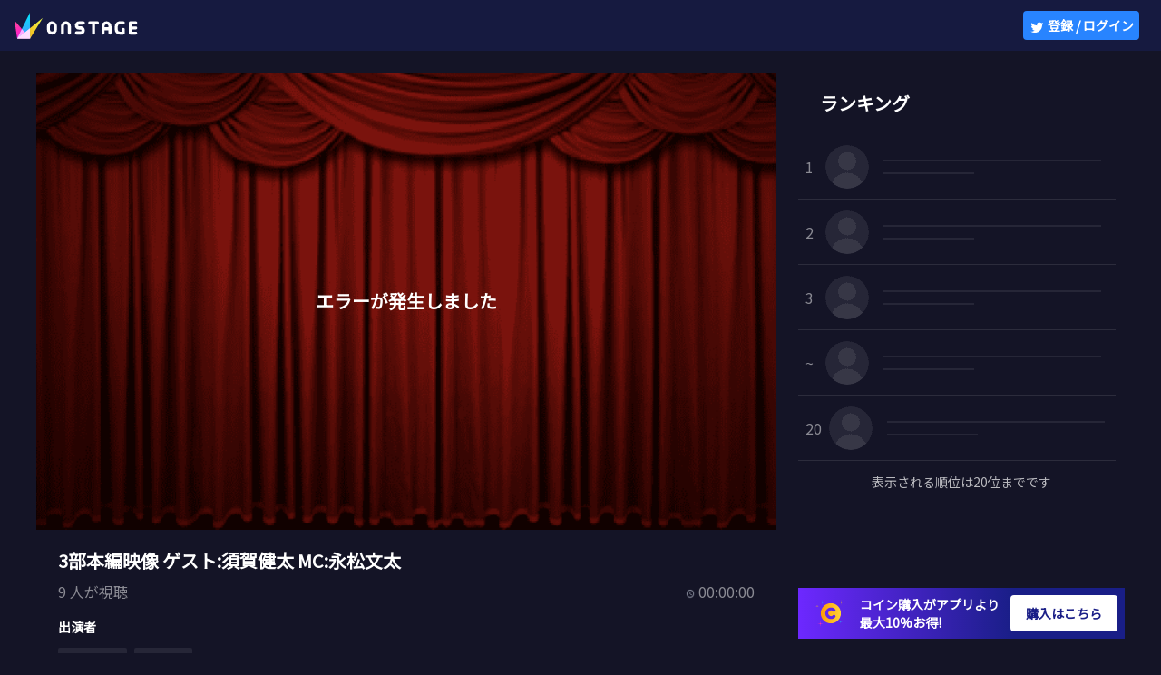

--- FILE ---
content_type: text/html; charset=utf-8
request_url: https://onstage-live.jp/broadcasts/1375
body_size: 7777
content:
<!doctype html>
<html data-n-head-ssr lang="ja" data-n-head="lang">
  <head>
    <title data-n-head="true">3部本編映像 ゲスト:須賀健太 MC:永松文太 | ONSTAGE（オンステージ） - 人気俳優・声優の動画配信サービス</title><meta data-n-head="true" charset="utf-8"><meta data-n-head="true" name="viewport" content="width=device-width, initial-scale=1, user-scalable=no"><meta data-n-head="true" name="format-detection" content="telephone=no"><meta data-n-head="true" data-hid="og:site_name" property="og:site_name" content="ONSTAGE（オンステージ）"><meta data-n-head="true" data-hid="description" name="description" content="ONSTAGE(オンステージ) は2.5次元舞台やドラマで活躍する俳優や映画やアニメ、ゲームで活躍する人気の声優がお届けする番組が盛り沢山の動画配信サービスです。"><meta data-n-head="true" data-hid="twitter:site" name="twitter:site" content="ONSTAGE"><meta data-n-head="true" data-hid="twitter:app:country" name="twitter:app:country" content="JP"><meta data-n-head="true" data-hid="twitter:app:name:iphone" name="twitter:app:name:iphone" content="ONSTAGE"><meta data-n-head="true" data-hid="twitter:app:id:iphone" name="twitter:app:id:iphone" content="1223833186"><meta data-n-head="true" data-hid="twitter:app:name:ipad" name="twitter:app:name:ipad" content="ONSTAGE"><meta data-n-head="true" data-hid="twitter:app:id:ipad" name="twitter:app:id:ipad" content="1223833186"><meta data-n-head="true" data-hid="og:title" property="og:title" content="3部本編映像 ゲスト:須賀健太 MC:永松文太"><meta data-n-head="true" data-hid="og:url" property="og:url" content="https://onstage-live.jp/broadcasts/1375"><meta data-n-head="true" data-hid="og:description" property="og:description" content="9月18日(土)『小坂涼太郎イベント 「Monochrome vol.4」』イベント内にて各部30分間無料配信が決定！ご来場者様&amp;応援ポイントイベントご参加の皆様にはスペシャルなプレゼントあり！◎詳細は放送上をチェック"><meta data-n-head="true" data-hid="og:type" property="og:type" content="video"><meta data-n-head="true" data-hid="og:image" property="og:image" content="https://media.onstage-live.jp/uploads/program/image/7ad30893-e142-4da5-bc48-0e75eb99e8b8.jpg"><meta data-n-head="true" data-hid="twitter:app:url:iphone" name="twitter:app:url:iphone" content><meta data-n-head="true" data-hid="twitter:app:url:ipad" name="twitter:app:url:ipad" content><meta data-n-head="true" data-hid="twitter:card" name="twitter:card" content="summary_large_image"><meta data-n-head="true" data-hid="twitter:text:title" property="twitter:text:title" content="3部本編映像 ゲスト:須賀健太 MC:永松文太 -ONSTAGE-"><meta data-n-head="true" data-hid="twitter:description" name="twitter:description" content="9月18日(土)『小坂涼太郎イベント 「Monochrome vol.4」』イベント内にて各部30分間無料配信が決定！ご来場者様&amp;応援ポイントイベントご参加の皆様にはスペシャルなプレゼントあり！◎詳細は放送上をチェック"><meta data-n-head="true" data-hid="apple-itunes-app" name="apple-itunes-app" content="app-id=1385468931, app-argument=https://onstage-live.jp/broadcasts/1375"><link data-n-head="true" rel="stylesheet" href="https://fonts.googleapis.com/css?family=Noto+Sans+JP&amp;display=swap"><script data-n-head="true" src="https://js.stripe.com/v3/" defer="true"></script><link rel="preload" href="/_nuxt/cdc8bc28f6ef6f7ee76a.js" as="script"><link rel="preload" href="/_nuxt/fc059e910b25178e42e3.js" as="script"><link rel="preload" href="/_nuxt/b787c1f98acc8397cfb9.js" as="script"><link rel="preload" href="/_nuxt/7ea5281420fe3d1cdecb.js" as="script"><link rel="preload" href="/_nuxt/9eab5fbe2545f0ede0ef.js" as="script"><style data-vue-ssr-id="2c951650:0 b4bd2b4e:0 17cfdfa9:0 737ea5fa:0 052e59a2:0 650a07f4:0 b822f998:0">/*! normalize.css v8.0.1 | MIT License | github.com/necolas/normalize.css */html{line-height:1.15;-webkit-text-size-adjust:100%}body{margin:0}main{display:block}h1{font-size:2em;margin:.67em 0}hr{box-sizing:content-box;height:0;overflow:visible}pre{font-family:monospace,monospace;font-size:1em}a{background-color:transparent}abbr[title]{border-bottom:none;text-decoration:underline;-webkit-text-decoration:underline dotted;text-decoration:underline dotted}b,strong{font-weight:bolder}code,kbd,samp{font-family:monospace,monospace;font-size:1em}small{font-size:80%}sub,sup{font-size:75%;line-height:0;position:relative;vertical-align:baseline}sub{bottom:-.25em}sup{top:-.5em}img{border-style:none}button,input,optgroup,select,textarea{font-family:inherit;font-size:100%;line-height:1.15;margin:0}button,input{overflow:visible}button,select{text-transform:none}[type=button],[type=reset],[type=submit],button{-webkit-appearance:button}[type=button]::-moz-focus-inner,[type=reset]::-moz-focus-inner,[type=submit]::-moz-focus-inner,button::-moz-focus-inner{border-style:none;padding:0}[type=button]:-moz-focusring,[type=reset]:-moz-focusring,[type=submit]:-moz-focusring,button:-moz-focusring{outline:1px dotted ButtonText}fieldset{padding:.35em .75em .625em}legend{box-sizing:border-box;color:inherit;display:table;max-width:100%;padding:0;white-space:normal}progress{vertical-align:baseline}textarea{overflow:auto}[type=checkbox],[type=radio]{box-sizing:border-box;padding:0}[type=number]::-webkit-inner-spin-button,[type=number]::-webkit-outer-spin-button{height:auto}[type=search]{-webkit-appearance:textfield;outline-offset:-2px}[type=search]::-webkit-search-decoration{-webkit-appearance:none}::-webkit-file-upload-button{-webkit-appearance:button;font:inherit}details{display:block}summary{display:list-item}[hidden],template{display:none}
*{box-sizing:border-box}html{font-family:Noto Sans JP,Hiragino Kaku Gothic ProN,ヒラギノ角ゴ ProN W3,Meiryo,メイリオ,Osaka,MS PGothic,arial,helvetica,sans-serif;font-size:62.5%;line-height:1}body,html{overflow-x:hidden}body{background:#141426;color:#fff;font-size:1.6rem}dd,dl,dt,h1,h2,h3,h4,p{margin:0}a{color:#fff;text-decoration:none}ul{margin:0;padding:0;list-style:none}button{background-color:transparent;cursor:pointer;padding:0;-webkit-appearance:none;-moz-appearance:none;appearance:none}button,input,textarea{border:none;outline:none}textarea{resize:none}::-webkit-input-placeholder{color:hsla(0,0%,100%,.5)}::-moz-placeholder{color:hsla(0,0%,100%,.5)}:-ms-input-placeholder{color:hsla(0,0%,100%,.5)}::-ms-input-placeholder{color:hsla(0,0%,100%,.5)}::placeholder{color:hsla(0,0%,100%,.5)}input[type=text]{line-height:normal}img{vertical-align:middle}article,aside,details,figcaption,figure,footer,header,main,nav,section,video{display:block}
.nuxt-progress{position:fixed;top:0;left:0;right:0;height:2px;width:0;opacity:1;transition:width .1s,opacity .4s;background-color:#3b8070;z-index:999999}.nuxt-progress.nuxt-progress-notransition{transition:none}.nuxt-progress-failed{background-color:red}
.wrap[data-v-08376f98]{min-height:100vh;position:relative;padding-bottom:123px}@media (max-width:767px){.wrap[data-v-08376f98]{padding-bottom:174px}}.modal-enter[data-v-08376f98],.modal-leave-active[data-v-08376f98]{opacity:0}.modal-enter .modal-container[data-v-08376f98],.modal-leave-active .modal-container[data-v-08376f98]{-webkit-transform:scale(1.1);transform:scale(1.1)}
.l-header[data-v-d7c0a852]{display:flex;flex-direction:row;position:fixed;top:0;width:100%;height:56px;background-color:#161a40;z-index:995}.header-logo[data-v-d7c0a852]{display:flex;align-items:center;left:24px;margin-left:16px}.header-logo-text[data-v-d7c0a852]{width:0;overflow:hidden}.header-logo-img[data-v-d7c0a852]{width:136px;height:32px}.header-right[data-v-d7c0a852]{position:relative;display:flex;align-items:center;justify-content:flex-end;margin-left:auto;margin-right:24px}.header-right-nav[data-v-d7c0a852]{cursor:pointer}.header-right-nav-img[data-v-d7c0a852]{width:32px;height:32px;margin-right:12px;background-size:contain;display:inline-block;vertical-align:middle;border-radius:50%}.header-right-nav-text[data-v-d7c0a852]{font-size:1.4rem;line-height:56px}.header-right-login[data-v-d7c0a852]{width:128px;height:32px;background:#2884ff;border-radius:4px;cursor:pointer}.header-right-login-text[data-v-d7c0a852]{font-weight:700;font-size:1.4rem;color:#fff}.header-right-login-img[data-v-d7c0a852]{width:16px;height:16px}.l-backdrop[data-v-d7c0a852]{z-index:9999;position:fixed;top:0;left:0;width:100%;height:100%;background:rgba(9,10,12,.7)}.l-backdrop[data-v-d7c0a852],.l-menu[data-v-d7c0a852]{-webkit-animation-name:menu-appear-data-v-d7c0a852;animation-name:menu-appear-data-v-d7c0a852;-webkit-animation-duration:.2s;animation-duration:.2s}.l-menu[data-v-d7c0a852]{z-index:10000;position:absolute;width:240px;font-size:1.4rem;top:32px;right:24px;background:#161a40;border-radius:8px 8px 8px 8px;padding-top:8px;padding-bottom:8px}.menu-row[data-v-d7c0a852]{padding-left:24px;border-bottom:1px solid hsla(0,0%,100%,.1)}.menu-title[data-v-d7c0a852]{font-size:1.4rem;font-weight:700}.menu-profile[data-v-d7c0a852]{display:flex;flex-direction:row;align-items:center;min-height:84px;padding-bottom:8px}.menu-profile-left[data-v-d7c0a852]{width:52px;height:52px}.menu-profile-right[data-v-d7c0a852]{border-bottom:none;display:inline-flex;flex-direction:column;vertical-align:top;padding-left:16px}.menu-profile-img[data-v-d7c0a852]{border-radius:26px;width:52px;height:52px}.menu-profile-name[data-v-d7c0a852]{padding-right:8px;font-size:1.6rem;line-height:20px;word-break:break-all}.menu-profile-badge.is-premium[data-v-d7c0a852]{margin-top:8px;padding:0;border-bottom:none;width:95px;height:20px;border-radius:24px;background:linear-gradient(90deg,#ff9b06,#ffd337);display:flex;align-items:center;justify-content:center}.menu-profile-badge-text[data-v-d7c0a852]{margin:0;color:#7e2205;font-weight:700;font-size:1.2rem}@media (max-width:767px){.menu-profile-badge[data-v-d7c0a852]{width:78px;height:16px}.menu-profile-badge-text[data-v-d7c0a852]{font-size:1rem}}.menu-coin[data-v-d7c0a852],.menu-solicitation-premium[data-v-d7c0a852]{height:66px;flex-direction:column;padding-top:16px;padding-bottom:16px}.menu-coin-text[data-v-d7c0a852]:not(.menu-title),.menu-solicitation-premium-text[data-v-d7c0a852]:not(.menu-title){font-size:1.2rem;color:hsla(0,0%,100%,.7)}.menu-coin-text+.menu-coin-text[data-v-d7c0a852],.menu-coin-text+.menu-solicitation-premium-text[data-v-d7c0a852],.menu-solicitation-premium-text+.menu-coin-text[data-v-d7c0a852],.menu-solicitation-premium-text+.menu-solicitation-premium-text[data-v-d7c0a852]{margin-top:8px}.menu-solicitation-premium[data-v-d7c0a852]{background:linear-gradient(90deg,#4d96fe,#01dff6)}.menu-account[data-v-d7c0a852],.menu-contact[data-v-d7c0a852],.menu-edit-profile[data-v-d7c0a852],.menu-favorite[data-v-d7c0a852],.menu-help[data-v-d7c0a852],.menu-logout[data-v-d7c0a852],.menu-premium[data-v-d7c0a852],.menu-term[data-v-d7c0a852]{height:48px;line-height:48px}.menu-edit-profile[data-v-d7c0a852],.menu-logout[data-v-d7c0a852]{cursor:pointer}.menu-logout[data-v-d7c0a852]{border-bottom:none}.logged-in-modal[data-v-d7c0a852]{width:100%;height:0;left:0;z-index:999;position:absolute;text-align:center;font-size:1.4rem;-webkit-animation:fadeOut-data-v-d7c0a852 1.5s ease-in 0s 1;animation:fadeOut-data-v-d7c0a852 1.5s ease-in 0s 1;overflow:hidden;opacity:.9}.logged-in-modal-text[data-v-d7c0a852]{margin-top:16px}.is-logged-in[data-v-d7c0a852]{background:#00db72}.is-logged-error[data-v-d7c0a852]{background:#ff295d}.is-logged-out[data-v-d7c0a852]{background:#a1a6b5}@-webkit-keyframes fadeOut-data-v-d7c0a852{0%{height:56px}to{height:0}}@keyframes fadeOut-data-v-d7c0a852{0%{height:56px}to{height:0}}@-webkit-keyframes menu-appear-data-v-d7c0a852{0%{opacity:0}to{opacity:1}}@keyframes menu-appear-data-v-d7c0a852{0%{opacity:0}to{opacity:1}}@media screen and (max-width:767px){.header-right[data-v-d7c0a852]{margin-right:16px}.menu-title[data-v-d7c0a852]{font-size:1.2rem}}
.broadcast[data-v-24a82c6a]{max-width:1280px;margin:56px auto 0}.broadcast-main[data-v-24a82c6a]{height:100%;display:flex;padding:24px 40px 0}.broadcast-main-left[data-v-24a82c6a]{width:896px}.broadcast-main-right[data-v-24a82c6a]{width:360px;margin-left:24px}.broadcast-player[data-v-24a82c6a]{display:flex;justify-content:center;flex-direction:column;background-image:url(/_nuxt/img/724f602.png);background-repeat:no-repeat;background-size:cover;position:relative;width:100%;text-align:center}.broadcast-player-curtain[data-v-24a82c6a]{position:absolute}.broadcast-player-curtain.is-hidden[data-v-24a82c6a]{display:none}.broadcast-player-before-start[data-v-24a82c6a],.broadcast-player-only-purchased[data-v-24a82c6a]{display:flex;justify-content:center;flex-direction:column;height:504px}.broadcast-player-before-start-time[data-v-24a82c6a]{font-weight:700;font-size:2rem}.broadcast-player-countdown[data-v-24a82c6a]{height:504px;display:flex;justify-content:center;flex-direction:column;font-weight:700;background-color:#141426}.broadcast-player-countdown-text[data-v-24a82c6a],.broadcast-player-countdown-timer[data-v-24a82c6a]{z-index:2}.broadcast-player-countdown-timer[data-v-24a82c6a]{font-size:3.2rem;margin-top:10px}.broadcast-player-live[data-v-24a82c6a]{display:flex;width:100%;height:100%}.broadcast-player-live-wrap[data-v-24a82c6a]{width:100%;height:504px;background:#141426}.broadcast-player-live-play-button[data-v-24a82c6a]{cursor:pointer;z-index:1001}.broadcast-player-live-play-button[data-v-24a82c6a],.broadcast-player-live-thumbnail[data-v-24a82c6a]{position:absolute;top:50%;left:50%;-webkit-transform:translate(-50%,-50%);transform:translate(-50%,-50%)}.broadcast-player-live-thumbnail[data-v-24a82c6a]{width:100%;height:100%;z-index:1000;-o-object-fit:cover;object-fit:cover;background-color:#141426}.broadcast-player-live.is-live.is-before-play[data-v-24a82c6a]{cursor:pointer}.broadcast-player-live.is-interruption[data-v-24a82c6a]{display:flex;flex-direction:column;justify-content:center;background:rgba(0,0,0,.4);font-weight:700;font-size:1.4rem}.broadcast-player-live-interruption-text[data-v-24a82c6a]{margin-top:10px}.broadcast-player-live-video[data-v-24a82c6a]{position:relative}.broadcast-player-live-video.screen-type-2[data-v-24a82c6a]{width:50%}.broadcast-player-live-video-loading[data-v-24a82c6a]{display:flex;width:100%}.broadcast-player-live-video-loading-img[data-v-24a82c6a]{width:100px;height:100px;margin:auto}.broadcast-player-ended[data-v-24a82c6a]{display:flex;margin:auto;flex-direction:column;font-weight:700;font-size:2rem}.broadcast-player-ended-wrap[data-v-24a82c6a]{display:flex;height:504px}.broadcast-player-archive[data-v-24a82c6a]{width:100%;height:100%}.broadcast-event-info[data-v-24a82c6a]{padding:24px}.broadcast-additional-info[data-v-24a82c6a]{width:641px}.broadcast-tab-list[data-v-24a82c6a]{display:flex;height:48px}.broadcast-tab-item[data-v-24a82c6a]{flex:1;text-align:center;line-height:48px;color:hsla(0,0%,100%,.5);border-bottom:1px solid hsla(0,0%,100%,.08)}.broadcast-tab-item[data-v-24a82c6a]:not(.is-active){cursor:pointer}.broadcast-tab-item.is-active[data-v-24a82c6a]{font-weight:700;color:#fff;border-bottom:2px solid #fff}.broadcast-tab-content[data-v-24a82c6a]{display:none;min-height:200px;padding:24px}.broadcast-tab-content.is-active[data-v-24a82c6a]{display:block}.broadcast-tab-text.is-archived.is-ranking[data-v-24a82c6a]{font-size:20px;font-weight:700;padding:24px}.broadcast-tab-purchase-coin-banner[data-v-24a82c6a]{margin-top:8px}.broadcast-send-present[data-v-24a82c6a]{width:360px}@media screen and (max-width:1024px){.broadcast-main[data-v-24a82c6a]{flex-direction:column;padding:0}.broadcast-main-left[data-v-24a82c6a]{width:100%}.broadcast-main-right[data-v-24a82c6a]{width:100%;margin:0}.broadcast-player-before-start[data-v-24a82c6a]{padding:0 16px}.broadcast-player-before-start-time[data-v-24a82c6a]{font-size:1.8rem}.broadcast-player-live-wrap[data-v-24a82c6a]{height:50vh}.broadcast-player-ended[data-v-24a82c6a]{font-size:1.4rem}.broadcast-player-ended-text[data-v-24a82c6a]{margin-top:10px;font-size:1.2rem;font-weight:400}.broadcast-additional-info[data-v-24a82c6a]{width:100%}.broadcast-tab-item[data-v-24a82c6a]{font-size:1.4rem;background-color:#202340}.broadcast-send-present[data-v-24a82c6a]{width:100%}}@media screen and (max-width:767px){.broadcast-player-before-start[data-v-24a82c6a],.broadcast-player-countdown[data-v-24a82c6a],.broadcast-player-ended-wrap[data-v-24a82c6a],.broadcast-player-live-wrap[data-v-24a82c6a],.broadcast-player-only-purchased[data-v-24a82c6a]{height:30vh}.broadcast-tab-content[data-v-24a82c6a]{padding:0}.broadcast-event-info[data-v-24a82c6a]{width:100%;padding:16px}}
.l-footer[data-v-67038992]{flex-direction:column;align-items:center;position:absolute;bottom:0;width:100%;height:123px;padding:24px 0}.footer-logo[data-v-67038992],.l-footer[data-v-67038992]{display:flex}.footer-logo-img[data-v-67038992]{width:102px;height:14px}.footer-links[data-v-67038992]{width:100%;padding:16px 32px;text-align:center}.footer-link[data-v-67038992]{display:inline-block;margin-left:12px;font-style:normal;font-weight:400;font-size:12px;line-height:18px;color:hsla(0,0%,100%,.5)}.footer-link[data-v-67038992]:first-child{margin-left:0}.footer-copyright[data-v-67038992]{display:flex}.footer-copyright-text[data-v-67038992]{font-style:normal;font-weight:400;font-size:10px;color:hsla(0,0%,100%,.5)}@media (max-width:767px){.l-footer[data-v-67038992]{height:174px;padding:32px 0}.footer-link[data-v-67038992]{margin-left:8px;margin-bottom:16px}.footer-link[data-v-67038992]:nth-child(3n+1){margin-left:0}.footer-link[data-v-67038992]:nth-last-child(-n+3){margin-bottom:0}}</style>
    <link rel="icon" href="/favicon.ico">
  </head>
  <body data-n-head="">
    <div data-server-rendered="true" id="__nuxt"><!----><div id="__layout"><div class="wrap" data-v-08376f98><header class="l-header" data-v-d7c0a852 data-v-08376f98><!----> <!----> <!----> <a href="/" class="header-logo nuxt-link-active" data-v-d7c0a852><img src="/_nuxt/img/13de0bf.svg" alt="ONSTAGE（オンステージ）" class="header-logo-img" data-v-d7c0a852> <h1 class="header-logo-text" data-v-d7c0a852>ONSTAGE</h1></a> <div class="header-right" data-v-d7c0a852><button type="button" class="header-right-login" data-v-d7c0a852><img src="/_nuxt/img/13de0bf.svg" alt="登録 / ログイン" class="header-right-login-img" data-v-d7c0a852> <span class="header-right-login-text" data-v-d7c0a852>登録 / ログイン</span></button></div> <div class="l-backdrop" style="display:none;" data-v-d7c0a852></div> <!----></header> <!----> <!----> <!----> <footer class="l-footer" data-v-67038992 data-v-08376f98><div class="footer-logo" data-v-67038992><img src="/_nuxt/img/13de0bf.svg" alt="ONSTAGE（オンステージ）" class="footer-logo-img" data-v-67038992></div> <div class="footer-links" data-v-67038992><a href="/privacy" class="footer-link" data-v-67038992>プライバシーポリシー</a> <a href="/terms" class="footer-link" data-v-67038992>利用規約</a> <a href="/help" class="footer-link" data-v-67038992>ヘルプ</a> <a href="/law" class="footer-link" data-v-67038992>特定商取引法に基づく表示</a> <a href="https://nagisa-inc.jp" target="blank" class="footer-link" data-v-67038992>運営会社</a> <a href="mailto:contact@thefam.jp?subject=ONSTAGE(WEB)%E3%81%AB%E9%96%A2%E3%81%99%E3%82%8B%E3%81%8A%E5%95%8F%E3%81%84%E5%90%88%E3%82%8F%E3%81%9B&amp;body=%0A%0A%0A(%E3%81%94%E8%A6%81%E6%9C%9B%E3%83%BB%E3%81%94%E7%94%A8%E4%BB%B6%E3%81%AF%E3%82%B3%E3%83%81%E3%83%A9%E3%81%AB%E3%81%94%E8%A8%98%E5%85%A5%E3%81%8F%E3%81%A0%E3%81%95%E3%81%84)%0A%0A%3D%3D%3D%3D%3D%3D%3D%3D%3D%3D%3D%3D%3D%3D%3D%3D%3D%3D%3D%3D%3D%3D%3D%3D%3D%0A%E4%B8%8B%E8%A8%98%E3%81%AE%E6%83%85%E5%A0%B1%E3%81%AF%E4%B8%8D%E5%85%B7%E5%90%88%E4%BF%AE%E6%AD%A3%E3%81%AB%E6%B4%BB%E7%94%A8%E3%81%95%E3%81%9B%E3%81%A6%E9%A0%82%E3%81%8D%E3%81%BE%E3%81%99%E3%80%82%0A%E5%89%8A%E9%99%A4%E3%81%9B%E3%81%9A%E3%81%9D%E3%81%AE%E3%81%BE%E3%81%BE%E3%81%94%E9%80%81%E4%BF%A1%E3%81%8F%E3%81%A0%E3%81%95%E3%81%84%E3%80%82%0A%0A%E3%83%A6%E3%83%BC%E3%82%B6%E3%83%BCID%3A%20%20%E6%9C%AA%E3%83%AD%E3%82%B0%E3%82%A4%E3%83%B3%0A%E3%83%A6%E3%83%BC%E3%82%B6%E3%83%BC%E3%83%8D%E3%83%BC%E3%83%A0%3A%20%E6%9C%AA%E3%83%AD%E3%82%B0%E3%82%A4%E3%83%B3%0A%E3%81%94%E7%99%BB%E9%8C%B2%E3%81%AE%E3%83%A1%E3%83%BC%E3%83%AB%E3%82%A2%E3%83%89%E3%83%AC%E3%82%B9%3A%20%E6%9C%AA%E3%83%AD%E3%82%B0%E3%82%A4%E3%83%B3%0AOS%E7%A8%AE%E5%88%A5%3A%20%20%20%20%20%20%0AOS%E3%83%90%E3%83%BC%E3%82%B8%E3%83%A7%E3%83%B3%3A%20%0AUserAgent%3A%20%20%0A%3D%3D%3D%3D%3D%3D%3D%3D%3D%3D%3D%3D%3D%3D%3D%3D%3D%3D%3D%3D%3D%3D%3D%3D%3D%0A" class="footer-link" data-v-67038992>お問い合わせ</a></div> <div class="footer-copyright" data-v-67038992><small class="footer-copyright-text" data-v-67038992>©2017 Nagisa, Inc. All Rights Reserved.</small></div></footer> <!----> <!----> <!----> <!----> <!----> <!----> <!----> <!----></div></div></div><script>window.__NUXT__=(function(a,b,c,d,e,f,g){return {layout:"default",data:[{}],error:b,state:{broadcast:{item:{archive:{rental_state:c,status:"not_published",status_label:["非公開"],url:d},archive_state:c,archive_url:d,broadcaster:{banned:a,blocked:a,blocking:a,description:"RYOTARO KOSAKA オフィシャルサイト・公式ファンクラブ『Monochrome』https:\u002F\u002Ft.co\u002FHLHXkm9tim ． 「2018.04-2019.03 カレンダー」発売中！ https:\u002F\u002Ft.co\u002FVJWbD45pir",display_name:"r_k_s_07",followers_count:1230,following:a,id:g,name:"小坂涼太郎",profile_image_url:"https:\u002F\u002Fmedia.onstage-live.jp\u002Fuploads\u002Fuser_profile\u002Fimage\u002F5a0108f9f9f102641a18a20aad8bbedeae79ccf5.jpg"},broadcaster_id:g,channel_name:d,created_at:"2021-10-01T06:12:49Z",description:"※通信状況により音声や動画の乱れが発生する可能性がございます",enquete:d,episode:c,events:[{body:[{caption:"特典詳細",content:"映像販売期間(10\u002F31 23:59まで)に購入いただいた皆様全員に\r\n「イベント当日の記念画像(小坂さん&ゲスト)」をプレゼント！"},{caption:"プレゼントの受け取りについて",content:"ONSTAGEにご登録していただいているアドレスにメールでご連絡を差し上げます。(公開終了後2週間程度お時間いただきます)\r\n予めONSTAGE公式【contact@onstage-live.jp】からのメールを受け取れるようご設定ください。"},{caption:"注意事項",content:"※配信時間や内容が変更になる可能性もございますので予めご了承ください。配信に関する最新情報はONSTAGE公式Twitterでお知らせしています。\r\n※この配信はランキング非表示となっております"}],closed_at:"2021-10-31T14:59:00Z",href:"https:\u002F\u002Fonstage.page.link\u002FQhsCjMChD7i52aDj6",id:837,image_url:"https:\u002F\u002Fmedia.onstage-live.jp\u002Fuploads\u002Fevent\u002Fimage\u002Ffee62773-f3ac-4dae-93c5-cc3b717e0791.JPG",name:"【3部】配信購入者全員特典",opened_at:"2021-10-18T03:00:00Z"}],guests:[{banned:a,blocked:a,blocking:a,description:"すがけんたです。\r\n須賀取締役です。",display_name:"suga_kenta1019",followers_count:1347,following:a,id:32,name:"須賀健太",profile_image_url:"https:\u002F\u002Fmedia.onstage-live.jp\u002Fuploads\u002Fuser_profile\u002Fimage\u002F46d6c56d7013d1d1fb8ec1c220973ee47a401452.jpg"}],hidden_ranking:a,id:1375,image:"https:\u002F\u002Fmedia.onstage-live.jp\u002Fuploads\u002Fbroadcast\u002Fimage\u002F7090cda2-6d64-4819-8481-19d760299b38.jpg",is_favorited:f,is_free:a,is_only_purchased:a,is_preparing:a,is_published:f,is_subscription:a,lotteries:[],notices:[],program:{broadcasters:b,description:"9月18日(土)『小坂涼太郎イベント 「Monochrome vol.4」』イベント内にて各部30分間無料配信が決定！ご来場者様&応援ポイントイベントご参加の皆様にはスペシャルなプレゼントあり！◎詳細は放送上をチェック",guests:b,id:99,image:"https:\u002F\u002Fmedia.onstage-live.jp\u002Fuploads\u002Fprogram\u002Fimage\u002F7ad30893-e142-4da5-bc48-0e75eb99e8b8.jpg",name:"小坂涼太郎イベント 「Monochrome vol.4」",total_broadcast:e,total_season:c},rentals:[],schedule_id:e,schedule_notification_state:e,scheduled_start_time:"0001-01-01T00:00:00Z",screen_type:c,season:c,state:2,theme:"3部本編映像 ゲスト:須賀健太 MC:永松文太",total_points:e,updated_at:"2021-10-31T11:59:55Z",viewer_count:9}},coin:{item:b},favorite:{list:[]},follow:{followings:[]},home:{banners:[],onairs:[],schedules:[],programs:[]},me:{item:b,cards:b,selectedCard:b,token:b,anonToken:b,uuid:"8333750f-f108-4bdd-9253-68e50ad1f00a",rentals:b},modal:{visibleSignInModal:a,visibleSignOutModal:a,visiblePresentNoOnAirModal:a,visibleProfileModal:a,visibleSendPresent:a,visiblePremiumModal:a,visibleMyPageErrorNewPaymentModal:a,visibleCoinSucceededModal:a,visibleCoinErrorModal:a,visibleConfirmDeleteCardModal:a,visibleErrorPremiumCardModal:a,visibleGotSubscriptionRewardModal:a,visibleAppliedLotteryModal:a,visiblePremiumForLotteryModal:a,visibleRetrySubscriptionModal:a,visiblePrePurchaseModal:a},path:{fromPathOfCoin:d,isPathFromBroadcastPage:a},present:{list:[]},product:{coins:[],subscriptions:[],selectedProduct:b},program:{program:b},skyflag:{xuid:d},stream:{state:"INITIAL_STATE"},subscription:{item:b},unsubscription:{list:[],selectedReasonId:b,otherReason:b},user:{broadcasts:b,user:b},watch:{list:[]}},serverRendered:f}}(false,null,1,"",0,true,1032));</script><script src="/_nuxt/cdc8bc28f6ef6f7ee76a.js" defer></script><script src="/_nuxt/9eab5fbe2545f0ede0ef.js" defer></script><script src="/_nuxt/fc059e910b25178e42e3.js" defer></script><script src="/_nuxt/b787c1f98acc8397cfb9.js" defer></script><script src="/_nuxt/7ea5281420fe3d1cdecb.js" defer></script>
  </body>
</html>

--- FILE ---
content_type: image/svg+xml
request_url: https://onstage-live.jp/_nuxt/img/13de0bf.svg
body_size: 1087
content:
<svg width="168" height="52" viewBox="0 0 168 52" fill="none" xmlns="http://www.w3.org/2000/svg"><g filter="url(#filter0_d)" fill="#fff" fill-opacity=".6"><path d="M91.964 16H80.325a2.254 2.254 0 00-2.253 2.25 2.248 2.248 0 002.253 2.25h3.567v13.248a2.248 2.248 0 002.252 2.25 2.254 2.254 0 002.253-2.25V20.499h3.567a2.254 2.254 0 002.252-2.25A2.248 2.248 0 0091.964 16zm-68.455 0c-1.992 0-3.902.79-5.31 2.196A7.494 7.494 0 0016 23.5v5a7.49 7.49 0 002.2 5.302 7.514 7.514 0 0010.618 0 7.494 7.494 0 002.2-5.303V23.5a7.494 7.494 0 00-2.2-5.303A7.514 7.514 0 0023.508 16zm3.003 12.498a2.998 2.998 0 01-3.003 3 3.006 3.006 0 01-3.004-3V23.5a2.997 2.997 0 013.004-3 3.005 3.005 0 013.003 3v5zM64.306 21h6.258a2.505 2.505 0 002.502-2.5 2.498 2.498 0 00-2.502-2.5h-6.258a6.26 6.26 0 00-4.424 1.83 6.245 6.245 0 000 8.838 6.261 6.261 0 004.424 1.83h2.503a1.255 1.255 0 011.208.886c.053.171.067.352.044.53a1.28 1.28 0 01-1.284 1.084h-6.225a2.505 2.505 0 00-2.503 2.5 2.498 2.498 0 002.503 2.5h6.257a6.263 6.263 0 005.781-3.858 6.242 6.242 0 00-1.356-6.81 6.256 6.256 0 00-4.425-1.83h-2.46a1.283 1.283 0 01-1.294-1.086A1.248 1.248 0 0164.306 21zm-19.773-5c-1.991 0-3.901.79-5.31 2.196a7.494 7.494 0 00-2.199 5.303v10.249a2.248 2.248 0 002.253 2.25 2.254 2.254 0 002.253-2.25V23.587a3.055 3.055 0 012.853-3.085 3.008 3.008 0 012.912 1.816c.16.374.242.777.242 1.184V33.75A2.248 2.248 0 0049.789 36a2.254 2.254 0 002.253-2.25V23.502a7.49 7.49 0 00-2.198-5.305A7.51 7.51 0 0044.534 16zm61.071 0c-1.991 0-3.901.79-5.309 2.196a7.494 7.494 0 00-2.2 5.303v10.249a2.248 2.248 0 002.253 2.25 2.253 2.253 0 002.253-2.25v-4.25h6.007v4.25a2.253 2.253 0 004.505 0V23.499a7.495 7.495 0 00-2.199-5.303 7.514 7.514 0 00-5.31-2.196zm3.004 8.999h-6.007v-1.412a3.056 3.056 0 012.853-3.085 3.01 3.01 0 012.222.824 2.997 2.997 0 01.932 2.176v1.497zm41.048 3.249a2.25 2.25 0 100-4.5h-6.007V20.5h6.007a2.25 2.25 0 100-4.5h-8.26a2.25 2.25 0 00-2.252 2.25v15.499a2.25 2.25 0 002.252 2.25h8.26a2.25 2.25 0 100-4.5h-6.007v-3.25h6.007zM125.628 20.5h5.256a2.25 2.25 0 001.593-3.84 2.256 2.256 0 00-1.593-.66h-5.256c-1.992 0-3.901.79-5.31 2.196a7.495 7.495 0 00-2.199 5.303v5c0 1.988.791 3.896 2.199 5.302a7.516 7.516 0 005.31 2.197h5.256a2.25 2.25 0 002.253-2.25v-5.625a2.25 2.25 0 00-2.253-2.25 2.25 2.25 0 00-2.253 2.25v3.375h-3.003a3.005 3.005 0 01-3.004-3V23.5a2.999 2.999 0 013.004-3z"/></g><defs><filter id="filter0_d" x="0" y="0" width="168" height="52" filterUnits="userSpaceOnUse" color-interpolation-filters="sRGB"><feFlood flood-opacity="0" result="BackgroundImageFix"/><feColorMatrix in="SourceAlpha" values="0 0 0 0 0 0 0 0 0 0 0 0 0 0 0 0 0 0 127 0"/><feOffset/><feGaussianBlur stdDeviation="8"/><feColorMatrix values="0 0 0 0 0 0 0 0 0 0 0 0 0 0 0 0 0 0 0.25 0"/><feBlend in2="BackgroundImageFix" result="effect1_dropShadow"/><feBlend in="SourceGraphic" in2="effect1_dropShadow" result="shape"/></filter></defs></svg>

--- FILE ---
content_type: application/javascript; charset=UTF-8
request_url: https://onstage-live.jp/_nuxt/44d3e77b761a2707bf84.js
body_size: 6891
content:
(window.webpackJsonp=window.webpackJsonp||[]).push([[9],{282:function(t,e,n){"use strict";function r(t){var e=arguments.length>1&&void 0!==arguments[1]?arguments[1]:{},n=e.index,r=void 0===n?0:n,o=e.needsReadMore,c=void 0!==o&&o,d=e.customWidth,l=void 0===d?0:d,h=document.getElementsByClassName(t)[r];if(h){var text=h.innerHTML,m=h.cloneNode(!0);m.style.visibility="hidden",m.style.position="absolute",m.style.overflow="visible",m.style.width="".concat(l||h.clientWidth,"px"),m.style.height="auto",h.insertAdjacentElement("afterend",m);for(var f=!1;text.length>0&&m.clientHeight>h.clientHeight;)text=text.substr(0,text.length-1),m.innerHTML="".concat(text,"...").concat(c?"<span class='ellipsis-read-more'> 続きを読む</span>　　　　":""),f=!f||f;return h.innerHTML=m.innerHTML,m.parentNode.removeChild(m),f}}n.d(e,"a",function(){return r})},283:function(t,e,n){var content=n(298);"string"==typeof content&&(content=[[t.i,content,""]]),content.locals&&(t.exports=content.locals);(0,n(9).default)("2b88604a",content,!0,{sourceMap:!1})},295:function(t,e,n){"use strict";var r={props:{badgeDetail:{type:Object,default:function(){return{}}},parentComponent:{type:String,default:"onair"}},computed:{isOnlyPurchase:function(){return"イベント放送"===this.badgeDetail.text},badgeText:function(){return this.isOnlyPurchase&&this.badgeDetail.rentalPrice||this.badgeDetail.text},badgeTypeClass:function(){if(this.isOnlyPurchase)return"is-only-purchased";if("視聴予約済み"===this.badgeDetail.text)return"has-purchased";switch(this.badgeDetail.status){case"onair":return"is-onair";case"be_broadcasted":return"is-be-broadcasted";case"preparing":return"is-preparing";case"not_published":return"is-not-published";case"free":return"is-free";case"conditional_free":return"is-conditional-free";case"conditional_free_rental":return"is-conditional-free-rental";case"rental":return"is-rental";case"premium":return"is-premium";case"rental_or_premium":return"is-rental-or-premium";default:return""}},parentComponentClass:function(){switch(this.parentComponent){case"onair":return"size-onair";case"schedule":return"size-schedule";case"broadcast":return"size-broadcast"}}}},o=(n(297),n(3)),component=Object(o.a)(r,function(){var t=this,e=t.$createElement,r=t._self._c||e;return r("div",{staticClass:"badge",class:[t.badgeTypeClass,t.parentComponentClass]},[t.isOnlyPurchase&&t.badgeDetail.rentalPrice?r("img",{staticClass:"coin",attrs:{src:n(296)}}):t._e(),t._v(" "),r("span",{staticClass:"badge-text"},[t._v("\n    "+t._s(t.badgeText)+"\n  ")])])},[],!1,null,"1ab096bf",null);e.a=component.exports},296:function(t,e){t.exports="[data-uri]"},297:function(t,e,n){"use strict";var r=n(283);n.n(r).a},298:function(t,e,n){(t.exports=n(8)(!1)).push([t.i,".badge[data-v-1ab096bf]{display:flex;align-items:center;font-weight:700}.badge.size-onair[data-v-1ab096bf]{padding:8px 12px;height:30px;font-size:1.4rem;border-radius:24px}.badge.size-broadcast[data-v-1ab096bf],.badge.size-schedule[data-v-1ab096bf]{padding:4px;height:18px;font-size:1rem;border-radius:2px}.badge.is-be-broadcasted[data-v-1ab096bf]{background:linear-gradient(90deg,#4d96fe,#01dff6)}.badge.is-not-published[data-v-1ab096bf],.badge.is-preparing[data-v-1ab096bf]{background:rgba(9,10,12,.7)}.badge.is-conditional-free[data-v-1ab096bf],.badge.is-free[data-v-1ab096bf],.badge.is-onair[data-v-1ab096bf]{background:linear-gradient(90deg,#ff0101,#ff01be)}.badge.is-conditional-free-rental[data-v-1ab096bf]{background:#f92f2f}.badge.is-rental[data-v-1ab096bf],.badge.is-rental-or-premium[data-v-1ab096bf]{background:#ff9b06}.badge.is-premium[data-v-1ab096bf]{background:linear-gradient(90deg,#ff9b06,#ffd337);color:#7e2205}.badge.is-only-purchased[data-v-1ab096bf]{background:#ff9b06}.badge.has-purchased[data-v-1ab096bf]{background:rgba(0,0,0,.7)}.coin[data-v-1ab096bf]{width:14px;height:14px;margin-right:4px}@media screen and (max-width:767px){.badge.size-onair[data-v-1ab096bf]{padding:4px 6px;height:20px;font-size:1.2rem;border-radius:24px}}",""])},314:function(t,e,n){"use strict";n.d(e,"a",function(){return c}),n.d(e,"b",function(){return d});var r=n(18),o=n.n(r),c=function(){var t=o.a.get("showPremiumModal");return null!=t&&t},d=function(t){o.a.set("showPremiumModal",t,{expires:7})}},377:function(t,e,n){t.exports=n.p+"img/e91d41a.png"},384:function(t,e,n){var content=n(645);"string"==typeof content&&(content=[[t.i,content,""]]),content.locals&&(t.exports=content.locals);(0,n(9).default)("06b02e6e",content,!0,{sourceMap:!1})},389:function(t,e,n){var content=n(657);"string"==typeof content&&(content=[[t.i,content,""]]),content.locals&&(t.exports=content.locals);(0,n(9).default)("261c944e",content,!0,{sourceMap:!1})},390:function(t,e,n){var content=n(659);"string"==typeof content&&(content=[[t.i,content,""]]),content.locals&&(t.exports=content.locals);(0,n(9).default)("32f6227e",content,!0,{sourceMap:!1})},391:function(t,e,n){var content=n(661);"string"==typeof content&&(content=[[t.i,content,""]]),content.locals&&(t.exports=content.locals);(0,n(9).default)("18dffb66",content,!0,{sourceMap:!1})},392:function(t,e,n){var content=n(664);"string"==typeof content&&(content=[[t.i,content,""]]),content.locals&&(t.exports=content.locals);(0,n(9).default)("8b23f2a0",content,!0,{sourceMap:!1})},393:function(t,e,n){var content=n(667);"string"==typeof content&&(content=[[t.i,content,""]]),content.locals&&(t.exports=content.locals);(0,n(9).default)("bbf8fbcc",content,!0,{sourceMap:!1})},394:function(t,e,n){var content=n(669);"string"==typeof content&&(content=[[t.i,content,""]]),content.locals&&(t.exports=content.locals);(0,n(9).default)("75302504",content,!0,{sourceMap:!1})},395:function(t,e,n){var content=n(672);"string"==typeof content&&(content=[[t.i,content,""]]),content.locals&&(t.exports=content.locals);(0,n(9).default)("743b2dde",content,!0,{sourceMap:!1})},396:function(t,e,n){var content=n(674);"string"==typeof content&&(content=[[t.i,content,""]]),content.locals&&(t.exports=content.locals);(0,n(9).default)("4af9ef9f",content,!0,{sourceMap:!1})},397:function(t,e,n){var content=n(676);"string"==typeof content&&(content=[[t.i,content,""]]),content.locals&&(t.exports=content.locals);(0,n(9).default)("528dd407",content,!0,{sourceMap:!1})},643:function(t,e,n){t.exports=n.p+"img/39f1f21.png"},644:function(t,e,n){"use strict";var r=n(384);n.n(r).a},645:function(t,e,n){(t.exports=n(8)(!1)).push([t.i,".banner[data-v-6e5bc80c]{position:relative;width:320px;height:124px}.banner-img[data-v-6e5bc80c]{width:inherit;height:inherit;-o-object-fit:cover;object-fit:cover;border-radius:4px}.banner-description[data-v-6e5bc80c]{display:flex;align-items:center;justify-content:center;position:absolute;bottom:0;width:100%;height:32px;padding:4px 8px;border-radius:0 0 4px 4px;background:rgba(0,0,0,.7)}.banner-description-text[data-v-6e5bc80c]{height:inherit;line-height:32px;font-size:1.4rem;overflow:hidden}@media screen and (max-width:767px){.banner[data-v-6e5bc80c]{width:100%}}",""])},656:function(t,e,n){"use strict";var r=n(389);n.n(r).a},657:function(t,e,n){(t.exports=n(8)(!1)).push([t.i,"[data-v-339ef96c]::-webkit-scrollbar{width:10px;height:10px;background-color:#141426}[data-v-339ef96c]::-webkit-scrollbar-thumb{border-radius:10px;background-color:hsla(0,0%,100%,.1)}[data-v-339ef96c]::-webkit-scrollbar-track{background-color:hsla(0,0%,100%,.05)}.banner-section[data-v-339ef96c]{padding:32px 24px 0}.banner-section-list[data-v-339ef96c]{display:flex;overflow-x:auto}.banner-section-list-item+.banner-section-list-item[data-v-339ef96c]{margin-left:24px}@media screen and (max-width:767px){.banner-section[data-v-339ef96c]{padding:16px 16px 0}.banner-section-list-item+.banner-section-list-item[data-v-339ef96c]{margin-left:0}}",""])},658:function(t,e,n){"use strict";var r=n(390);n.n(r).a},659:function(t,e,n){(t.exports=n(8)(!1)).push([t.i,".onair[data-v-80a9de7c]{position:relative;width:396px;height:248px}.onair-overlay[data-v-80a9de7c]{position:absolute;top:0;left:0;background:linear-gradient(1turn,rgba(24,21,17,.65),rgba(24,21,17,.2))}.onair-img[data-v-80a9de7c],.onair-overlay[data-v-80a9de7c]{width:inherit;height:inherit}.onair-img[data-v-80a9de7c]{border-radius:4px}.onair-badge[data-v-80a9de7c]{display:flex}.onair-badge-list[data-v-80a9de7c]{position:absolute;top:16px;left:16px}.onair-badge-list-item+.onair-badge-list-item[data-v-80a9de7c]{margin-top:2px}.onair-description[data-v-80a9de7c]{position:absolute;bottom:24px;left:24px;width:calc(100% - 48px)}.onair-description-time[data-v-80a9de7c]{font-size:1.4rem}.onair-description-title[data-v-80a9de7c]{height:48px;margin-top:8px;font-size:1.6rem;font-weight:700;line-height:2.4rem;letter-spacing:.2px;overflow:hidden}@media screen and (max-width:767px){.onair[data-v-80a9de7c]{width:100%;height:186px}.onair-badge[data-v-80a9de7c]{top:8px;left:8px}.onair-description[data-v-80a9de7c]{position:absolute;bottom:20px;left:16px;width:calc(100% - 32px)}.onair-description-time[data-v-80a9de7c]{font-size:1.2rem}.onair-description-title[data-v-80a9de7c]{height:40px;margin-top:12px;font-size:1.8rem;line-height:2rem}}",""])},660:function(t,e,n){"use strict";var r=n(391);n.n(r).a},661:function(t,e,n){(t.exports=n(8)(!1)).push([t.i,".onair-section[data-v-4f48899e]{margin-top:8px;padding:24px}.onair-section-list[data-v-4f48899e]{display:flex;flex-wrap:wrap}.onair-section-list-item[data-v-4f48899e]{width:394.66667px;border-radius:4px}.onair-section-list-item+.onair-section-list-item[data-v-4f48899e]:not(:nth-child(3n+1)){margin-left:24px}.onair-section-list-item+.onair-section-list-item[data-v-4f48899e]:nth-child(n+4){margin-top:24px}@media screen and (max-width:767px){.onair-section[data-v-4f48899e]{padding:16px}.onair-section-list[data-v-4f48899e]{flex-direction:column}.onair-section-list[data-v-4f48899e],.onair-section-list-item[data-v-4f48899e]{width:calc(100vw - 32px)}.onair-section-list-item+.onair-section-list-item[data-v-4f48899e]:not(:nth-child(3n+1)){margin-left:0}.onair-section-list-item+.onair-section-list-item[data-v-4f48899e]{margin-top:16px;margin-left:0}}",""])},662:function(t,e){t.exports="[data-uri]"},663:function(t,e,n){"use strict";var r=n(392);n.n(r).a},664:function(t,e,n){(t.exports=n(8)(!1)).push([t.i,".section-header[data-v-40198572]{display:flex;width:100%;padding:24px 0}.section-header-title[data-v-40198572]{font-size:2rem;font-weight:700}.section-header-more[data-v-40198572]{display:flex;align-items:center;margin-left:auto}.section-header-more-text[data-v-40198572]{font-size:1.6rem;color:hsla(0,0%,100%,.7)}.section-header-more-img[data-v-40198572]{width:24px;height:24px;margin-left:4px}@media screen and (max-width:767px){.section-header[data-v-40198572]{padding:16px 0}.section-header-title[data-v-40198572]{font-size:1.6rem}.section-header-more-text[data-v-40198572]{font-size:1.2rem}}",""])},665:function(t,e,n){t.exports=n.p+"img/571a50e.png"},666:function(t,e,n){"use strict";var r=n(393);n.n(r).a},667:function(t,e,n){(t.exports=n(8)(!1)).push([t.i,".schedule[data-v-3a69dcee]{width:290px;height:255px}.schedule-thumbnail[data-v-3a69dcee]{position:relative}.schedule-img[data-v-3a69dcee]{width:inherit;height:163px;border-radius:4px 4px 0 0}.schedule-badge[data-v-3a69dcee]{display:flex}.schedule-badge-list[data-v-3a69dcee]{position:absolute;bottom:4px;left:4px}.schedule-badge-list-item+.onair-badge-list-item[data-v-3a69dcee]{margin-top:2px}.schedule-description[data-v-3a69dcee]{padding:16px;background-color:hsla(0,0%,100%,.08);border-radius:0 0 4px 4px}.schedule-description-date[data-v-3a69dcee],.schedule-description-title[data-v-3a69dcee]{font-size:1.4rem}.schedule-description-date[data-v-3a69dcee]{color:hsla(0,0%,100%,.7)}.schedule-description-title[data-v-3a69dcee]{height:4rem;margin-top:1.2rem;line-height:2rem;overflow:hidden}@media screen and (max-width:767px){.schedule[data-v-3a69dcee]{width:240px;height:234px}.schedule-img[data-v-3a69dcee]{height:135px}.schedule-badge[data-v-3a69dcee]{bottom:4px;left:4px}.schedule-description[data-v-3a69dcee]{background-color:hsla(0,0%,100%,.12)}.schedule-description-date[data-v-3a69dcee]{font-size:1.2rem;color:#fff}.schedule-description-title[data-v-3a69dcee]{height:4rem;line-height:2rem}}",""])},668:function(t,e,n){"use strict";var r=n(394);n.n(r).a},669:function(t,e,n){(t.exports=n(8)(!1)).push([t.i,".schedule-section[data-v-37e108b0]{padding:24px}.schedule-section-list[data-v-37e108b0]{display:flex}.schedule-section-list-item+.schedule-section-list-item[data-v-37e108b0]{margin-left:24px}@media screen and (max-width:767px){[data-v-37e108b0]::-webkit-scrollbar{width:10px;height:10px;background-color:#141426}[data-v-37e108b0]::-webkit-scrollbar-thumb{border-radius:10px;background-color:hsla(0,0%,100%,.1)}[data-v-37e108b0]::-webkit-scrollbar-track{background-color:hsla(0,0%,100%,.05)}.schedule-section[data-v-37e108b0]{padding:0 16px 16px;background-color:#202340}.schedule-section-list[data-v-37e108b0]{overflow-x:auto;height:244px}}",""])},670:function(t,e,n){t.exports=n.p+"img/557a4b5.png"},671:function(t,e,n){"use strict";var r=n(395);n.n(r).a},672:function(t,e,n){(t.exports=n(8)(!1)).push([t.i,".program[data-v-04753edb]{width:290px}.program-img[data-v-04753edb]{width:inherit;height:163px;border-radius:4px 4px 0 0}.program-description[data-v-04753edb]{padding:16px;background-color:hsla(0,0%,100%,.08);border-radius:0 0 4px 4px}.program-description-info[data-v-04753edb],.program-description-title[data-v-04753edb]{font-size:1.4rem}.program-description-title[data-v-04753edb]{height:4rem;line-height:2rem;overflow:hidden}.program-description-info[data-v-04753edb]{margin-top:12px;color:hsla(0,0%,100%,.7)}@media screen and (max-width:767px){.program[data-v-04753edb]{width:calc((100vw - 48px)/2)}.program-img[data-v-04753edb]{height:88px}.program-description[data-v-04753edb]{padding:12px;background-color:hsla(0,0%,100%,.12)}.program-description-title[data-v-04753edb]{height:3.6rem;font-size:1.2rem;line-height:1.8rem}.program-description-info[data-v-04753edb]{font-size:1rem}}",""])},673:function(t,e,n){"use strict";var r=n(396);n.n(r).a},674:function(t,e,n){(t.exports=n(8)(!1)).push([t.i,".program-section[data-v-f104a62c]{margin-top:24px;padding:24px 24px 0}.program-section-list[data-v-f104a62c]{display:flex;flex-wrap:wrap}.program-section-list-item+.program-section-list-item[data-v-f104a62c]:not(:nth-child(4n+1)){margin-left:24px}.program-section-list-item+.program-section-list-item[data-v-f104a62c]:nth-child(n+5){margin-top:24px}@media screen and (max-width:767px){.program-section[data-v-f104a62c]{margin-top:0;padding:0 16px 16px;background-color:#202340}.program-section-list-item+.program-section-list-item[data-v-f104a62c]:not(:nth-child(4n+1)){margin-left:0}.program-section-list-item+.program-section-list-item[data-v-f104a62c]:nth-child(2n){margin-left:16px}.program-section-list-item+.program-section-list-item[data-v-f104a62c]:nth-child(n+3){margin-top:16px}}",""])},675:function(t,e,n){"use strict";var r=n(397);n.n(r).a},676:function(t,e,n){(t.exports=n(8)(!1)).push([t.i,".top[data-v-1f76aca6]{margin:56px auto 80px;width:1280px}.link[data-v-1f76aca6],.top-section[data-v-1f76aca6]{width:100%}.link[data-v-1f76aca6]{display:inline-block;text-align:center;text-decoration:underline}.link+.link[data-v-1f76aca6]{margin-top:24px}.link-wrap[data-v-1f76aca6]{padding:32px 24px 0}@media screen and (max-width:767px){.top[data-v-1f76aca6]{margin:56px auto 24px;width:100%}.link[data-v-1f76aca6]{font-size:1.2rem}.link+.link[data-v-1f76aca6]{margin-top:16px}.link-wrap[data-v-1f76aca6]{padding:24px 24px 0}}",""])},680:function(t,e,n){"use strict";n.r(e);var r=n(5),o=(n(6),n(0)),c=n(4),d=(n(142),n(15)),l=n(282),h=n(99),m={components:{ImgLazyLoad:d.a},props:{banner:{type:Object,default:{id:1,image_url:n(643),description:"ここに詳細情報を表示",href:"https://twitter.com/onstage_live"}},index:{type:Number,default:0}},mounted:function(){var t=window.innerWidth-32-16,e=Object(h.a)()?t:void 0;Object(l.a)("banner-description-text",{index:this.index,customWidth:e})}},f=(n(644),n(3)),v=Object(f.a)(m,function(){var t=this,e=t.$createElement,n=t._self._c||e;return n("a",{attrs:{href:t.banner.href}},[n("div",{staticClass:"banner"},[n("img-lazy-load",{staticClass:"banner-img",attrs:{imgSrc:t.banner.image_url,alt:t.banner.name}}),t._v(" "),t.banner.description?n("div",{staticClass:"banner-description"},[n("p",{staticClass:"banner-description-text"},[t._v(t._s(t.banner.description))])]):t._e()],1)])},[],!1,null,"6e5bc80c",null).exports,x=n(677),w=n(401),y={components:{Banner:v,Carousel:x.a,Slide:w.a},props:{items:{type:Array,default:function(){return[]}}},data:function(){return{isMobile:Boolean}},beforeMount:function(){this.isMobile=Object(h.a)()}},_=(n(656),Object(f.a)(y,function(){var t=this.$createElement,e=this._self._c||t;return e("div",{staticClass:"banner-section"},[e("no-ssr",[this.isMobile?e("carousel",{staticClass:"banner-section-list",attrs:{autoplay:!0,"autoplay-timeout":4e3,"per-page":1,loop:!0,"pagination-padding":4,"pagination-size":6,"pagination-active-color":"#2884FF","pagination-color":"rgba(255, 255, 255, 0.5)"}},this._l(this.items,function(t,n){return e("slide",{key:"banner-section-"+t.id+"-mobile",staticClass:"banner-section-list-item"},[e("Banner",{attrs:{banner:t,index:n}})],1)}),1):e("ul",{staticClass:"banner-section-list"},this._l(this.items,function(t,n){return e("li",{key:"banner-section-"+t.id,staticClass:"banner-section-list-item"},[e("Banner",{attrs:{banner:t,index:n}})],1)}),0)],1)],1)},[],!1,null,"339ef96c",null).exports),C=n(295),A=n(42),k=n.n(A),M={components:{Badge:C.a,ImgLazyLoad:d.a},data:function(){return{isMobile:Boolean}},props:{broadcast:{type:Object,default:{id:1,theme:"#1 須賀取締役と小坂部長代理のオンステ会議Season2#1 須賀取締役と小坂部長代理のオンステ会議Season2",scheduled_start_time:"2017-06-07T18:10:00Z",badge_type:"free",program:{image:n(377)}}},index:{type:Number,default:0}},computed:{badgeDetailList:function(){var t=this;if(this.broadcast&&this.broadcast.archive){var e=null;return this.broadcast.rentals.length>0&&(e=this.broadcast.rentals[0].coin),this.broadcast.archive.status_label.map(function(text){return{status:t.broadcast.archive.status,text:text,rentalPrice:e}})}}},beforeMount:function(){this.isMobile=Object(h.a)()},mounted:function(){Object(l.a)("onair-description-title",{index:this.index})},methods:{link:function(t){return"/broadcasts/"+t},time:function(t){return k()(t).format("HH:mm~ 開演")}}},O=(n(658),{components:{Onair:Object(f.a)(M,function(){var t=this,e=t.$createElement,n=t._self._c||e;return n("nuxt-link",{attrs:{to:t.link(t.broadcast.id)}},[n("div",{staticClass:"onair"},[n("div",{staticClass:"onair-overlay"}),t._v(" "),n("img-lazy-load",{staticClass:"onair-img",attrs:{imgSrc:t.broadcast.program.image,alt:t.broadcast.theme}}),t._v(" "),n("ul",{staticClass:"onair-badge-list"},t._l(t.badgeDetailList,function(t,e){return n("li",{key:"badge-"+e,staticClass:"onair-badge-list-item"},[n("Badge",{staticClass:"onair-badge",attrs:{badgeDetail:t}})],1)}),0),t._v(" "),n("div",{staticClass:"onair-description"},[n("p",{staticClass:"onair-description-time"},[t._v(t._s(t.time(t.broadcast.scheduled_start_time)))]),t._v(" "),n("p",{staticClass:"onair-description-title"},[t._v(t._s(t.broadcast.theme))])])],1)])},[],!1,null,"80a9de7c",null).exports},props:{items:{type:Array,default:function(){return[]}}}}),j=(n(660),Object(f.a)(O,function(){var t=this.$createElement,e=this._self._c||t;return e("div",{staticClass:"onair-section"},[e("ul",{staticClass:"onair-section-list"},this._l(this.items,function(t,n){return e("li",{key:"onair-section-"+t.id,staticClass:"onair-section-list-item"},[e("Onair",{attrs:{broadcast:t,index:n}})],1)}),0)])},[],!1,null,"4f48899e",null).exports),z={components:{ImgLazyLoad:d.a},props:{title:{type:String,required:!0,default:"title"},isMoreHidden:{type:Boolean,required:!1,default:!0}}},S=(n(663),Object(f.a)(z,function(){var t=this,e=t.$createElement,r=t._self._c||e;return r("div",{staticClass:"section-header"},[r("h2",{staticClass:"section-header-title"},[t._v(t._s(t.title))]),t._v(" "),0==t.isMoreHidden?r("nuxt-link",{staticClass:"section-header-more",attrs:{to:"/schedules"}},[r("p",{staticClass:"section-header-more-text"},[t._v("もっとみる")]),t._v(" "),r("img-lazy-load",{staticClass:"section-header-more-img",attrs:{imgSrc:n(662)}})],1):t._e()],1)},[],!1,null,"40198572",null).exports),L={components:{ImgLazyLoad:d.a,Badge:C.a},props:{schedule:{type:Object,default:{id:1,start_at:"2017-06-07T18:10:00Z",broadcast:{id:1,theme:"#1 須賀取締役と小坂部長代理のオンステ会議Season2",program:{image:n(665)}}}},index:{type:Number,default:0}},computed:{badgeDetailList:function(){var t=this;if(this.schedule.broadcast&&this.schedule.broadcast.archive){var e=null;return this.schedule.broadcast.rentals.length>0&&(e=this.schedule.broadcast.rentals[0].coin),this.schedule.broadcast.archive.status_label.map(function(text){return{status:t.schedule.broadcast.archive.status,text:text,rentalPrice:e}})}}},mounted:function(){Object(l.a)("schedule-description-title",{index:this.index})},methods:{link:function(t){return"/broadcasts/"+t},datetime:function(t){return k()(t).format("MMMDo HH:mm~ 開演予定")},image:function(t){return t.broadcast.image?t.broadcast.image:t.broadcast.program.image?t.broadcast.program.image:null}}},D=(n(666),{components:{SectionHeader:S,Schedule:Object(f.a)(L,function(){var t=this,e=t.$createElement,n=t._self._c||e;return n("nuxt-link",{attrs:{to:t.link(t.schedule.broadcast.id)}},[n("div",{staticClass:"schedule"},[n("div",{staticClass:"schedule-thumbnail"},[n("img-lazy-load",{staticClass:"schedule-img",attrs:{imgSrc:t.image(t.schedule),alt:t.schedule.broadcast.theme}}),t._v(" "),n("ul",{staticClass:"schedule-badge-list"},t._l(t.badgeDetailList,function(t,e){return n("li",{key:"badge-"+e,staticClass:"schedule-badge-list-item"},[n("Badge",{staticClass:"schedule-badge",attrs:{badgeDetail:t,parentComponent:"schedule"}})],1)}),0)],1),t._v(" "),n("div",{staticClass:"schedule-description"},[n("p",{staticClass:"schedule-description-date"},[t._v(t._s(t.datetime(t.schedule.start_at)))]),t._v(" "),n("p",{staticClass:"schedule-description-title"},[t._v(t._s(t.schedule.broadcast.theme))])])])])},[],!1,null,"3a69dcee",null).exports},props:{items:{type:Array,default:function(){return[]}}},data:function(){return{isMobile:Boolean}},beforeMount:function(){this.isMobile=Object(h.a)()}}),B=(n(668),Object(f.a)(D,function(){var t=this.$createElement,e=this._self._c||t;return e("div",{staticClass:"schedule-section"},[this.items.length>0?e("SectionHeader",{attrs:{title:"放送予定",isMoreHidden:!1}}):this._e(),this._v(" "),e("no-ssr",[e("ul",{staticClass:"schedule-section-list"},this._l(this.items,function(t,n){return e("li",{key:"schedule-section-"+t.id,staticClass:"schedule-section-list-item"},[e("Schedule",{attrs:{schedule:t,index:n}})],1)}),0)])],1)},[],!1,null,"37e108b0",null).exports),T={components:{ImgLazyLoad:d.a},props:{program:{type:Object,default:{id:1,image:n(670),name:"#1 須賀取締役と小坂部長代理のオンステ会議Season2",total_season:2,total_broadcast:8}},index:{type:Number,default:0}},mounted:function(){Object(l.a)("program-description-title",{index:this.index})},methods:{link:function(t){return"/programs/"+t},info:function(t){return t.total_season+"シーズン "+t.total_broadcast+"放送"}}},E=(n(671),{components:{SectionHeader:S,Program:Object(f.a)(T,function(){var t=this,e=t.$createElement,n=t._self._c||e;return n("nuxt-link",{attrs:{to:t.link(t.program.id)}},[n("div",{staticClass:"program"},[n("img-lazy-load",{staticClass:"program-img",attrs:{imgSrc:t.program.image,alt:t.program.name}}),t._v(" "),n("div",{staticClass:"program-description"},[n("p",{staticClass:"program-description-title"},[t._v(t._s(t.program.name))]),t._v(" "),n("p",{staticClass:"program-description-info"},[t._v(t._s(t.info(t.program)))])])],1)])},[],!1,null,"04753edb",null).exports},props:{items:{type:Array,default:function(){return[]}}}}),I=(n(673),Object(f.a)(E,function(){var t=this.$createElement,e=this._self._c||t;return e("div",{staticClass:"program-section"},[e("SectionHeader",{attrs:{title:"番組一覧"}}),this._v(" "),e("ul",{staticClass:"program-section-list"},this._l(this.items,function(t,n){return e("li",{key:"program-section-"+t.id,staticClass:"program-section-list-item"},[e("Program",{attrs:{program:t,index:n}})],1)}),0)],1)},[],!1,null,"f104a62c",null).exports),H=n(314),P={head:function(){return{title:"ONSTAGE（オンステージ） - 人気俳優・声優の動画配信サービス",titleTemplate:""}},components:{BannerSection:_,OnairSection:j,ScheduleSection:B,ProgramSection:I},asyncData:function(){var t=Object(o.a)(regeneratorRuntime.mark(function t(e){var n,r;return regeneratorRuntime.wrap(function(t){for(;;)switch(t.prev=t.next){case 0:return e.params,n=e.error,r=e.store,t.prev=1,t.next=4,r.dispatch("home/fetchBanners");case 4:return t.next=6,r.dispatch("home/fetchOnairs");case 6:return t.next=8,r.dispatch("home/fetchSchedules");case 8:return t.next=10,r.dispatch("home/fetchPrograms");case 10:t.next=15;break;case 12:t.prev=12,t.t0=t.catch(1),n({statusCode:404,message:"ページが見つかりません"});case 15:case"end":return t.stop()}},t,null,[[1,12]])}));return function(e){return t.apply(this,arguments)}}(),computed:Object(r.a)({},Object(c.c)("me",["isFree"]),{banners:function(){return this.$store.state.home.banners},onairs:function(){return this.$store.state.home.onairs},schedules:function(){return this.$store.state.home.schedules.slice(0,3)},programs:function(){return this.$store.state.home.programs}}),methods:Object(r.a)({},Object(c.d)("modal",["toggle"])),mounted:function(){this.isFree&&"true"==Object(H.a)()&&(this.toggle("visiblePremiumModal"),Object(H.b)(!1))}},N=(n(675),Object(f.a)(P,function(){var t=this.$createElement,e=this._self._c||t;return e("div",{staticClass:"top"},[e("BannerSection",{staticClass:"top-section",attrs:{items:this.banners}}),this._v(" "),e("OnairSection",{staticClass:"top-section",attrs:{items:this.onairs}}),this._v(" "),e("ScheduleSection",{staticClass:"top-section",attrs:{items:this.schedules}}),this._v(" "),e("ProgramSection",{staticClass:"top-section",attrs:{items:this.programs}})],1)},[],!1,null,"1f76aca6",null));e.default=N.exports}}]);

--- FILE ---
content_type: application/javascript; charset=UTF-8
request_url: https://onstage-live.jp/_nuxt/cdc8bc28f6ef6f7ee76a.js
body_size: 1622
content:
!function(e){function r(data){for(var r,n,f=data[0],d=data[1],l=data[2],i=0,h=[];i<f.length;i++)n=f[i],c[n]&&h.push(c[n][0]),c[n]=0;for(r in d)Object.prototype.hasOwnProperty.call(d,r)&&(e[r]=d[r]);for(v&&v(data);h.length;)h.shift()();return o.push.apply(o,l||[]),t()}function t(){for(var e,i=0;i<o.length;i++){for(var r=o[i],t=!0,n=1;n<r.length;n++){var d=r[n];0!==c[d]&&(t=!1)}t&&(o.splice(i--,1),e=f(f.s=r[0]))}return e}var n={},c={32:0},o=[];function f(r){if(n[r])return n[r].exports;var t=n[r]={i:r,l:!1,exports:{}};return e[r].call(t.exports,t,t.exports,f),t.l=!0,t.exports}f.e=function(e){var r=[],t=c[e];if(0!==t)if(t)r.push(t[2]);else{var n=new Promise(function(r,n){t=c[e]=[r,n]});r.push(t[2]=n);var o,script=document.createElement("script");script.charset="utf-8",script.timeout=120,f.nc&&script.setAttribute("nonce",f.nc),script.src=function(e){return f.p+""+{2:"bdeee06fd3f653031a03",3:"9eab5fbe2545f0ede0ef",4:"8b5198a28868c712d5ad",5:"69697e3862762b57491e",6:"b9c2078a1756bacd9912",7:"6c55fd431715bf1c372e",8:"1c43787bb2e71f76347c",9:"44d3e77b761a2707bf84",10:"214317803e7d7ed02b33",11:"29768eb57fddfe4e7080",12:"945ea2d420eb54a613e1",13:"43d5c0651ff651c056dc",14:"dd47b8be3903b254ad0a",15:"4f7a1ea8de9a620b3a36",16:"b7eef28c5cb037db145a",17:"c06fb0b45f74d4483137",18:"c6623f6b4ed67da03868",19:"c5956acd754f2d6221d9",20:"c6a38b86104e363be636",21:"2db2eadb6dcbd52c7b84",22:"8d44e581a2831ac542b7",23:"fa42df1ccb8b138fbe6c",24:"7b703162b3fc42a0c99d",25:"65d6de08a1f552061bd4",26:"a0eb4118d730d627023a",27:"a086a53dd6b4d5acbd1b",28:"3c92c0599da40ecf2c9f",29:"65cbed1157f37fff9f8f",30:"b46ac249c735dc4741db",31:"c195c537344bd7a10fc0",34:"942632842003b2218fd2",35:"6454a2a83e3137002911",36:"c3fb87c507f77b57f848"}[e]+".js"}(e);var d=new Error;o=function(r){script.onerror=script.onload=null,clearTimeout(l);var t=c[e];if(0!==t){if(t){var n=r&&("load"===r.type?"missing":r.type),o=r&&r.target&&r.target.src;d.message="Loading chunk "+e+" failed.\n("+n+": "+o+")",d.type=n,d.request=o,t[1](d)}c[e]=void 0}};var l=setTimeout(function(){o({type:"timeout",target:script})},12e4);script.onerror=script.onload=o,document.head.appendChild(script)}return Promise.all(r)},f.m=e,f.c=n,f.d=function(e,r,t){f.o(e,r)||Object.defineProperty(e,r,{enumerable:!0,get:t})},f.r=function(e){"undefined"!=typeof Symbol&&Symbol.toStringTag&&Object.defineProperty(e,Symbol.toStringTag,{value:"Module"}),Object.defineProperty(e,"__esModule",{value:!0})},f.t=function(e,r){if(1&r&&(e=f(e)),8&r)return e;if(4&r&&"object"==typeof e&&e&&e.__esModule)return e;var t=Object.create(null);if(f.r(t),Object.defineProperty(t,"default",{enumerable:!0,value:e}),2&r&&"string"!=typeof e)for(var n in e)f.d(t,n,function(r){return e[r]}.bind(null,n));return t},f.n=function(e){var r=e&&e.__esModule?function(){return e.default}:function(){return e};return f.d(r,"a",r),r},f.o=function(object,e){return Object.prototype.hasOwnProperty.call(object,e)},f.p="/_nuxt/",f.oe=function(e){throw console.error(e),e};var d=window.webpackJsonp=window.webpackJsonp||[],l=d.push.bind(d);d.push=r,d=d.slice();for(var i=0;i<d.length;i++)r(d[i]);var v=l;t()}([]);

--- FILE ---
content_type: application/javascript; charset=UTF-8
request_url: https://onstage-live.jp/_nuxt/942632842003b2218fd2.js
body_size: 152363
content:
/*! For license information please see LICENSES */
(window.webpackJsonp=window.webpackJsonp||[]).push([[34],{315:function(t,e,r){"use strict";r.r(e),r.d(e,"__extends",function(){return o}),r.d(e,"__assign",function(){return l}),r.d(e,"__rest",function(){return h}),r.d(e,"__decorate",function(){return c}),r.d(e,"__param",function(){return f}),r.d(e,"__metadata",function(){return d}),r.d(e,"__awaiter",function(){return m}),r.d(e,"__generator",function(){return y}),r.d(e,"__exportStar",function(){return v}),r.d(e,"__values",function(){return _}),r.d(e,"__read",function(){return E}),r.d(e,"__spread",function(){return S}),r.d(e,"__spreadArrays",function(){return T}),r.d(e,"__await",function(){return A}),r.d(e,"__asyncGenerator",function(){return P}),r.d(e,"__asyncDelegator",function(){return D}),r.d(e,"__asyncValues",function(){return x}),r.d(e,"__makeTemplateObject",function(){return w}),r.d(e,"__importStar",function(){return C}),r.d(e,"__importDefault",function(){return k});var n=function(t,b){return(n=Object.setPrototypeOf||{__proto__:[]}instanceof Array&&function(t,b){t.__proto__=b}||function(t,b){for(var p in b)b.hasOwnProperty(p)&&(t[p]=b[p])})(t,b)};function o(t,b){function e(){this.constructor=t}n(t,b),t.prototype=null===b?Object.create(b):(e.prototype=b.prototype,new e)}var l=function(){return(l=Object.assign||function(t){for(var s,i=1,e=arguments.length;i<e;i++)for(var p in s=arguments[i])Object.prototype.hasOwnProperty.call(s,p)&&(t[p]=s[p]);return t}).apply(this,arguments)};function h(s,t){var e={};for(var p in s)Object.prototype.hasOwnProperty.call(s,p)&&t.indexOf(p)<0&&(e[p]=s[p]);if(null!=s&&"function"==typeof Object.getOwnPropertySymbols){var i=0;for(p=Object.getOwnPropertySymbols(s);i<p.length;i++)t.indexOf(p[i])<0&&Object.prototype.propertyIsEnumerable.call(s,p[i])&&(e[p[i]]=s[p[i]])}return e}function c(t,e,r,desc){var n,o=arguments.length,l=o<3?e:null===desc?desc=Object.getOwnPropertyDescriptor(e,r):desc;if("object"==typeof Reflect&&"function"==typeof Reflect.decorate)l=Reflect.decorate(t,e,r,desc);else for(var i=t.length-1;i>=0;i--)(n=t[i])&&(l=(o<3?n(l):o>3?n(e,r,l):n(e,r))||l);return o>3&&l&&Object.defineProperty(e,r,l),l}function f(t,e){return function(r,n){e(r,n,t)}}function d(t,e){if("object"==typeof Reflect&&"function"==typeof Reflect.metadata)return Reflect.metadata(t,e)}function m(t,e,r,n){return new(r||(r=Promise))(function(o,l){function h(t){try{f(n.next(t))}catch(t){l(t)}}function c(t){try{f(n.throw(t))}catch(t){l(t)}}function f(t){t.done?o(t.value):new r(function(e){e(t.value)}).then(h,c)}f((n=n.apply(t,e||[])).next())})}function y(t,body){var e,r,n,g,o={label:0,sent:function(){if(1&n[0])throw n[1];return n[1]},trys:[],ops:[]};return g={next:l(0),throw:l(1),return:l(2)},"function"==typeof Symbol&&(g[Symbol.iterator]=function(){return this}),g;function l(l){return function(h){return function(l){if(e)throw new TypeError("Generator is already executing.");for(;o;)try{if(e=1,r&&(n=2&l[0]?r.return:l[0]?r.throw||((n=r.return)&&n.call(r),0):r.next)&&!(n=n.call(r,l[1])).done)return n;switch(r=0,n&&(l=[2&l[0],n.value]),l[0]){case 0:case 1:n=l;break;case 4:return o.label++,{value:l[1],done:!1};case 5:o.label++,r=l[1],l=[0];continue;case 7:l=o.ops.pop(),o.trys.pop();continue;default:if(!(n=(n=o.trys).length>0&&n[n.length-1])&&(6===l[0]||2===l[0])){o=0;continue}if(3===l[0]&&(!n||l[1]>n[0]&&l[1]<n[3])){o.label=l[1];break}if(6===l[0]&&o.label<n[1]){o.label=n[1],n=l;break}if(n&&o.label<n[2]){o.label=n[2],o.ops.push(l);break}n[2]&&o.ops.pop(),o.trys.pop();continue}l=body.call(t,o)}catch(t){l=[6,t],r=0}finally{e=n=0}if(5&l[0])throw l[1];return{value:l[0]?l[1]:void 0,done:!0}}([l,h])}}}function v(t,e){for(var p in t)e.hasOwnProperty(p)||(e[p]=t[p])}function _(t){var e="function"==typeof Symbol&&t[Symbol.iterator],i=0;return e?e.call(t):{next:function(){return t&&i>=t.length&&(t=void 0),{value:t&&t[i++],done:!t}}}}function E(t,e){var r="function"==typeof Symbol&&t[Symbol.iterator];if(!r)return t;var n,o,i=r.call(t),l=[];try{for(;(void 0===e||e-- >0)&&!(n=i.next()).done;)l.push(n.value)}catch(t){o={error:t}}finally{try{n&&!n.done&&(r=i.return)&&r.call(i)}finally{if(o)throw o.error}}return l}function S(){for(var t=[],i=0;i<arguments.length;i++)t=t.concat(E(arguments[i]));return t}function T(){for(var s=0,i=0,t=arguments.length;i<t;i++)s+=arguments[i].length;var e=Array(s),r=0;for(i=0;i<t;i++)for(var a=arguments[i],n=0,o=a.length;n<o;n++,r++)e[r]=a[n];return e}function A(t){return this instanceof A?(this.v=t,this):new A(t)}function P(t,e,r){if(!Symbol.asyncIterator)throw new TypeError("Symbol.asyncIterator is not defined.");var i,g=r.apply(t,e||[]),q=[];return i={},n("next"),n("throw"),n("return"),i[Symbol.asyncIterator]=function(){return this},i;function n(t){g[t]&&(i[t]=function(e){return new Promise(function(a,b){q.push([t,e,a,b])>1||o(t,e)})})}function o(t,e){try{(r=g[t](e)).value instanceof A?Promise.resolve(r.value.v).then(l,h):c(q[0][2],r)}catch(t){c(q[0][3],t)}var r}function l(t){o("next",t)}function h(t){o("throw",t)}function c(t,e){t(e),q.shift(),q.length&&o(q[0][0],q[0][1])}}function D(t){var i,p;return i={},e("next"),e("throw",function(t){throw t}),e("return"),i[Symbol.iterator]=function(){return this},i;function e(e,r){i[e]=t[e]?function(n){return(p=!p)?{value:A(t[e](n)),done:"return"===e}:r?r(n):n}:r}}function x(t){if(!Symbol.asyncIterator)throw new TypeError("Symbol.asyncIterator is not defined.");var i,e=t[Symbol.asyncIterator];return e?e.call(t):(t=_(t),i={},r("next"),r("throw"),r("return"),i[Symbol.asyncIterator]=function(){return this},i);function r(e){i[e]=t[e]&&function(r){return new Promise(function(n,o){(function(t,e,r,n){Promise.resolve(n).then(function(e){t({value:e,done:r})},e)})(n,o,(r=t[e](r)).done,r.value)})}}}function w(t,e){return Object.defineProperty?Object.defineProperty(t,"raw",{value:e}):t.raw=e,t}function C(t){if(t&&t.__esModule)return t;var e={};if(null!=t)for(var r in t)Object.hasOwnProperty.call(t,r)&&(e[r]=t[r]);return e.default=t,e}function k(t){return t&&t.__esModule?t:{default:t}}},319:function(t,e,r){"use strict";(function(t){Object.defineProperty(e,"__esModule",{value:!0});var n=r(315),o={NODE_CLIENT:!1,NODE_ADMIN:!1,SDK_VERSION:"${JSCORE_VERSION}"},l=function(t,e){if(!t)throw h(e)},h=function(t){return new Error("Firebase Database ("+o.SDK_VERSION+") INTERNAL ASSERT FAILED: "+t)},c=function(t){for(var e=[],p=0,i=0;i<t.length;i++){var r=t.charCodeAt(i);r<128?e[p++]=r:r<2048?(e[p++]=r>>6|192,e[p++]=63&r|128):55296==(64512&r)&&i+1<t.length&&56320==(64512&t.charCodeAt(i+1))?(r=65536+((1023&r)<<10)+(1023&t.charCodeAt(++i)),e[p++]=r>>18|240,e[p++]=r>>12&63|128,e[p++]=r>>6&63|128,e[p++]=63&r|128):(e[p++]=r>>12|224,e[p++]=r>>6&63|128,e[p++]=63&r|128)}return e},f={byteToCharMap_:null,charToByteMap_:null,byteToCharMapWebSafe_:null,charToByteMapWebSafe_:null,ENCODED_VALS_BASE:"ABCDEFGHIJKLMNOPQRSTUVWXYZabcdefghijklmnopqrstuvwxyz0123456789",get ENCODED_VALS(){return this.ENCODED_VALS_BASE+"+/="},get ENCODED_VALS_WEBSAFE(){return this.ENCODED_VALS_BASE+"-_."},HAS_NATIVE_SUPPORT:"function"==typeof atob,encodeByteArray:function(input,t){if(!Array.isArray(input))throw Error("encodeByteArray takes an array as a parameter");this.init_();for(var e=t?this.byteToCharMapWebSafe_:this.byteToCharMap_,output=[],i=0;i<input.length;i+=3){var r=input[i],n=i+1<input.length,o=n?input[i+1]:0,l=i+2<input.length,h=l?input[i+2]:0,c=r>>2,f=(3&r)<<4|o>>4,d=(15&o)<<2|h>>6,m=63&h;l||(m=64,n||(d=64)),output.push(e[c],e[f],e[d],e[m])}return output.join("")},encodeString:function(input,t){return this.HAS_NATIVE_SUPPORT&&!t?btoa(input):this.encodeByteArray(c(input),t)},decodeString:function(input,t){return this.HAS_NATIVE_SUPPORT&&!t?atob(input):function(t){for(var e=[],r=0,n=0;r<t.length;){var o=t[r++];if(o<128)e[n++]=String.fromCharCode(o);else if(o>191&&o<224){var l=t[r++];e[n++]=String.fromCharCode((31&o)<<6|63&l)}else if(o>239&&o<365){var u=((7&o)<<18|(63&(l=t[r++]))<<12|(63&(h=t[r++]))<<6|63&t[r++])-65536;e[n++]=String.fromCharCode(55296+(u>>10)),e[n++]=String.fromCharCode(56320+(1023&u))}else{l=t[r++];var h=t[r++];e[n++]=String.fromCharCode((15&o)<<12|(63&l)<<6|63&h)}}return e.join("")}(this.decodeStringToByteArray(input,t))},decodeStringToByteArray:function(input,t){this.init_();for(var e=t?this.charToByteMapWebSafe_:this.charToByteMap_,output=[],i=0;i<input.length;){var r=e[input.charAt(i++)],n=i<input.length?e[input.charAt(i)]:0,o=++i<input.length?e[input.charAt(i)]:64,l=++i<input.length?e[input.charAt(i)]:64;if(++i,null==r||null==n||null==o||null==l)throw Error();var h=r<<2|n>>4;if(output.push(h),64!==o){var c=n<<4&240|o>>2;if(output.push(c),64!==l){var f=o<<6&192|l;output.push(f)}}}return output},init_:function(){if(!this.byteToCharMap_){this.byteToCharMap_={},this.charToByteMap_={},this.byteToCharMapWebSafe_={},this.charToByteMapWebSafe_={};for(var i=0;i<this.ENCODED_VALS.length;i++)this.byteToCharMap_[i]=this.ENCODED_VALS.charAt(i),this.charToByteMap_[this.byteToCharMap_[i]]=i,this.byteToCharMapWebSafe_[i]=this.ENCODED_VALS_WEBSAFE.charAt(i),this.charToByteMapWebSafe_[this.byteToCharMapWebSafe_[i]]=i,i>=this.ENCODED_VALS_BASE.length&&(this.charToByteMap_[this.ENCODED_VALS_WEBSAFE.charAt(i)]=i,this.charToByteMapWebSafe_[this.ENCODED_VALS.charAt(i)]=i)}}},d=function(t){try{return f.decodeString(t,!0)}catch(t){console.error("base64Decode failed: ",t)}return null};function m(t,source){if(!(source instanceof Object))return source;switch(source.constructor){case Date:return new Date(source.getTime());case Object:void 0===t&&(t={});break;case Array:t=[];break;default:return source}for(var e in source)source.hasOwnProperty(e)&&(t[e]=m(t[e],source[e]));return t}var y=function(){function t(){var t=this;this.reject=function(){},this.resolve=function(){},this.promise=new Promise(function(e,r){t.resolve=e,t.reject=r})}return t.prototype.wrapCallback=function(t){var e=this;return function(r,n){r?e.reject(r):e.resolve(n),"function"==typeof t&&(e.promise.catch(function(){}),1===t.length?t(r):t(r,n))}},t}();function v(){return"undefined"!=typeof navigator&&"string"==typeof navigator.userAgent?navigator.userAgent:""}var _="FirebaseError",E=function(t){function e(code,r){var n=t.call(this,r)||this;return n.code=code,n.name=_,Object.setPrototypeOf(n,e.prototype),Error.captureStackTrace&&Error.captureStackTrace(n,S.prototype.create),n}return n.__extends(e,t),e}(Error),S=function(){function t(t,e,r){this.service=t,this.serviceName=e,this.errors=r}return t.prototype.create=function(code){for(var data=[],t=1;t<arguments.length;t++)data[t-1]=arguments[t];for(var e=data[0]||{},r=this.service+"/"+code,template=this.errors[code],n=template?function(template,data){return template.replace(T,function(t,e){var r=data[e];return null!=r?r.toString():"<"+e+"?>"})}(template,e):"Error",o=this.serviceName+": "+n+" ("+r+").",l=new E(r,o),h=0,c=Object.keys(e);h<c.length;h++){var f=c[h];"_"!==f.slice(-1)&&(f in l&&console.warn('Overwriting FirebaseError base field "'+f+'" can cause unexpected behavior.'),l[f]=e[f])}return l},t}();var T=/\{\$([^}]+)}/g;function A(t){return JSON.parse(t)}var P=function(t){var header={},e={},data={},r="";try{var n=t.split(".");header=A(d(n[0])||""),e=A(d(n[1])||""),r=n[2],data=e.d||{},delete e.d}catch(t){}return{header:header,claims:e,data:data,signature:r}};var D=function(){function t(){this.chain_=[],this.buf_=[],this.W_=[],this.pad_=[],this.inbuf_=0,this.total_=0,this.blockSize=64,this.pad_[0]=128;for(var i=1;i<this.blockSize;++i)this.pad_[i]=0;this.reset()}return t.prototype.reset=function(){this.chain_[0]=1732584193,this.chain_[1]=4023233417,this.chain_[2]=2562383102,this.chain_[3]=271733878,this.chain_[4]=3285377520,this.inbuf_=0,this.total_=0},t.prototype.compress_=function(t,e){e||(e=0);var r=this.W_;if("string"==typeof t)for(var i=0;i<16;i++)r[i]=t.charCodeAt(e)<<24|t.charCodeAt(e+1)<<16|t.charCodeAt(e+2)<<8|t.charCodeAt(e+3),e+=4;else for(i=0;i<16;i++)r[i]=t[e]<<24|t[e+1]<<16|t[e+2]<<8|t[e+3],e+=4;for(i=16;i<80;i++){var n=r[i-3]^r[i-8]^r[i-14]^r[i-16];r[i]=4294967295&(n<<1|n>>>31)}var o,l,a=this.chain_[0],b=this.chain_[1],h=this.chain_[2],c=this.chain_[3],f=this.chain_[4];for(i=0;i<80;i++){i<40?i<20?(o=c^b&(h^c),l=1518500249):(o=b^h^c,l=1859775393):i<60?(o=b&h|c&(b|h),l=2400959708):(o=b^h^c,l=3395469782);n=(a<<5|a>>>27)+o+f+l+r[i]&4294967295;f=c,c=h,h=4294967295&(b<<30|b>>>2),b=a,a=n}this.chain_[0]=this.chain_[0]+a&4294967295,this.chain_[1]=this.chain_[1]+b&4294967295,this.chain_[2]=this.chain_[2]+h&4294967295,this.chain_[3]=this.chain_[3]+c&4294967295,this.chain_[4]=this.chain_[4]+f&4294967295},t.prototype.update=function(t,e){if(null!=t){void 0===e&&(e=t.length);for(var r=e-this.blockSize,n=0,o=this.buf_,l=this.inbuf_;n<e;){if(0===l)for(;n<=r;)this.compress_(t,n),n+=this.blockSize;if("string"==typeof t){for(;n<e;)if(o[l]=t.charCodeAt(n),++n,++l===this.blockSize){this.compress_(o),l=0;break}}else for(;n<e;)if(o[l]=t[n],++n,++l===this.blockSize){this.compress_(o),l=0;break}}this.inbuf_=l,this.total_+=e}},t.prototype.digest=function(){var t=[],e=8*this.total_;this.inbuf_<56?this.update(this.pad_,56-this.inbuf_):this.update(this.pad_,this.blockSize-(this.inbuf_-56));for(var i=this.blockSize-1;i>=56;i--)this.buf_[i]=255&e,e/=256;this.compress_(this.buf_);var r=0;for(i=0;i<5;i++)for(var n=24;n>=0;n-=8)t[r]=this.chain_[i]>>n&255,++r;return t},t}();var x=function(){function t(t,e){var r=this;this.observers=[],this.unsubscribes=[],this.observerCount=0,this.task=Promise.resolve(),this.finalized=!1,this.onNoObservers=e,this.task.then(function(){t(r)}).catch(function(t){r.error(t)})}return t.prototype.next=function(t){this.forEachObserver(function(e){e.next(t)})},t.prototype.error=function(t){this.forEachObserver(function(e){e.error(t)}),this.close(t)},t.prototype.complete=function(){this.forEachObserver(function(t){t.complete()}),this.close()},t.prototype.subscribe=function(t,e,r){var n,o=this;if(void 0===t&&void 0===e&&void 0===r)throw new Error("Missing Observer.");void 0===(n=function(t,e){if("object"!=typeof t||null===t)return!1;for(var r=0,n=e;r<n.length;r++){var o=n[r];if(o in t&&"function"==typeof t[o])return!0}return!1}(t,["next","error","complete"])?t:{next:t,error:e,complete:r}).next&&(n.next=w),void 0===n.error&&(n.error=w),void 0===n.complete&&(n.complete=w);var l=this.unsubscribeOne.bind(this,this.observers.length);return this.finalized&&this.task.then(function(){try{o.finalError?n.error(o.finalError):n.complete()}catch(t){}}),this.observers.push(n),l},t.prototype.unsubscribeOne=function(i){void 0!==this.observers&&void 0!==this.observers[i]&&(delete this.observers[i],this.observerCount-=1,0===this.observerCount&&void 0!==this.onNoObservers&&this.onNoObservers(this))},t.prototype.forEachObserver=function(t){if(!this.finalized)for(var i=0;i<this.observers.length;i++)this.sendOne(i,t)},t.prototype.sendOne=function(i,t){var e=this;this.task.then(function(){if(void 0!==e.observers&&void 0!==e.observers[i])try{t(e.observers[i])}catch(t){"undefined"!=typeof console&&console.error&&console.error(t)}})},t.prototype.close=function(t){var e=this;this.finalized||(this.finalized=!0,void 0!==t&&(this.finalError=t),this.task.then(function(){e.observers=void 0,e.onNoObservers=void 0}))},t}();function w(){}function C(t,e,r){var n="";switch(e){case 1:n=r?"first":"First";break;case 2:n=r?"second":"Second";break;case 3:n=r?"third":"Third";break;case 4:n=r?"fourth":"Fourth";break;default:throw new Error("errorPrefix called with argumentNumber > 4.  Need to update it?")}var o=t+" failed: ";return o+=n+" argument "}e.CONSTANTS=o,e.Deferred=y,e.ErrorFactory=S,e.FirebaseError=E,e.Sha1=D,e.assert=l,e.assertionError=h,e.async=function(t,e){return function(){for(var r=[],n=0;n<arguments.length;n++)r[n]=arguments[n];Promise.resolve(!0).then(function(){t.apply(void 0,r)}).catch(function(t){e&&e(t)})}},e.base64=f,e.base64Decode=d,e.base64Encode=function(t){var e=c(t);return f.encodeByteArray(e,!0)},e.contains=function(t,e){return Object.prototype.hasOwnProperty.call(t,e)},e.createSubscribe=function(t,e){var r=new x(t,e);return r.subscribe.bind(r)},e.decode=P,e.deepCopy=function(t){return m(void 0,t)},e.deepExtend=m,e.errorPrefix=C,e.getUA=v,e.isAdmin=function(t){var e=P(t).claims;return"object"==typeof e&&!0===e.admin},e.isBrowser=function(){return"object"==typeof self&&self.self===self},e.isEmpty=function(t){for(var e in t)if(Object.prototype.hasOwnProperty.call(t,e))return!1;return!0},e.isMobileCordova=function(){return"undefined"!=typeof window&&!!(window.cordova||window.phonegap||window.PhoneGap)&&/ios|iphone|ipod|ipad|android|blackberry|iemobile/i.test(v())},e.isNode=function(){try{return"[object process]"===Object.prototype.toString.call(t.process)}catch(t){return!1}},e.isNodeSdk=function(){return!0===o.NODE_CLIENT||!0===o.NODE_ADMIN},e.isReactNative=function(){return"object"==typeof navigator&&"ReactNative"===navigator.product},e.isValidFormat=function(t){var e=P(t).claims;return!!e&&"object"==typeof e&&e.hasOwnProperty("iat")},e.isValidTimestamp=function(t){var e=P(t).claims,r=Math.floor((new Date).getTime()/1e3),n=0,o=0;return"object"==typeof e&&(e.hasOwnProperty("nbf")?n=e.nbf:e.hasOwnProperty("iat")&&(n=e.iat),o=e.hasOwnProperty("exp")?e.exp:n+86400),!!r&&!!n&&!!o&&r>=n&&r<=o},e.issuedAtTime=function(t){var e=P(t).claims;return"object"==typeof e&&e.hasOwnProperty("iat")?e.iat:null},e.jsonEval=A,e.map=function(t,e,r){var n={};for(var o in t)Object.prototype.hasOwnProperty.call(t,o)&&(n[o]=e.call(r,t[o],o,t));return n},e.querystring=function(t){for(var e=[],r=function(t,r){Array.isArray(r)?r.forEach(function(r){e.push(encodeURIComponent(t)+"="+encodeURIComponent(r))}):e.push(encodeURIComponent(t)+"="+encodeURIComponent(r))},n=0,o=Object.entries(t);n<o.length;n++){var l=o[n];r(l[0],l[1])}return e.length?"&"+e.join("&"):""},e.querystringDecode=function(t){var e={};return t.replace(/^\?/,"").split("&").forEach(function(t){if(t){var r=t.split("=");e[r[0]]=r[1]}}),e},e.safeGet=function(t,e){return Object.prototype.hasOwnProperty.call(t,e)?t[e]:void 0},e.stringLength=function(t){for(var p=0,i=0;i<t.length;i++){var e=t.charCodeAt(i);e<128?p++:e<2048?p+=2:e>=55296&&e<=56319?(p+=4,i++):p+=3}return p},e.stringToByteArray=function(t){for(var e=[],p=0,i=0;i<t.length;i++){var r=t.charCodeAt(i);if(r>=55296&&r<=56319){var n=r-55296;l(++i<t.length,"Surrogate pair missing trail surrogate."),r=65536+(n<<10)+(t.charCodeAt(i)-56320)}r<128?e[p++]=r:r<2048?(e[p++]=r>>6|192,e[p++]=63&r|128):r<65536?(e[p++]=r>>12|224,e[p++]=r>>6&63|128,e[p++]=63&r|128):(e[p++]=r>>18|240,e[p++]=r>>12&63|128,e[p++]=r>>6&63|128,e[p++]=63&r|128)}return e},e.stringify=function(data){return JSON.stringify(data)},e.validateArgCount=function(t,e,r,n){var o;if(n<e?o="at least "+e:n>r&&(o=0===r?"none":"no more than "+r),o)throw new Error(t+" failed: Was called with "+n+(1===n?" argument.":" arguments.")+" Expects "+o+".")},e.validateCallback=function(t,e,r,n){if((!n||r)&&"function"!=typeof r)throw new Error(C(t,e,n)+"must be a valid function.")},e.validateContextObject=function(t,e,r,n){if((!n||r)&&("object"!=typeof r||null===r))throw new Error(C(t,e,n)+"must be a valid context object.")},e.validateNamespace=function(t,e,r,n){if((!n||r)&&"string"!=typeof r)throw new Error(C(t,e,n)+"must be a valid firebase namespace.")}}).call(this,r(22))},372:function(t,e,r){"use strict";Object.defineProperty(e,"__esModule",{value:!0});var n,o,l=r(315),h=r(319),component=r(373),c=r(613),f=((n={})["no-app"]="No Firebase App '{$appName}' has been created - call Firebase App.initializeApp()",n["bad-app-name"]="Illegal App name: '{$appName}",n["duplicate-app"]="Firebase App named '{$appName}' already exists",n["app-deleted"]="Firebase App named '{$appName}' already deleted",n["invalid-app-argument"]="firebase.{$appName}() takes either no argument or a Firebase App instance.",n),d=new h.ErrorFactory("app","Firebase",f),m="@firebase/app",y="0.5.0",v="[DEFAULT]",_=((o={})[m]="fire-core",o["@firebase/analytics"]="fire-analytics",o["@firebase/auth"]="fire-auth",o["@firebase/database"]="fire-rtdb",o["@firebase/functions"]="fire-fn",o["@firebase/installations"]="fire-iid",o["@firebase/messaging"]="fire-fcm",o["@firebase/performance"]="fire-perf",o["@firebase/remote-config"]="fire-rc",o["@firebase/storage"]="fire-gcs",o["@firebase/firestore"]="fire-fst",o["fire-js"]="fire-js",o["firebase-wrapper"]="fire-js-all",o),E=new c.Logger("@firebase/app"),S=function(){function t(t,e,r){var n,o,c=this;this.firebase_=r,this.isDeleted_=!1,this.name_=e.name,this.automaticDataCollectionEnabled_=e.automaticDataCollectionEnabled||!1,this.options_=h.deepCopy(t),this.container=new component.ComponentContainer(e.name),this._addComponent(new component.Component("app",function(){return c},"PUBLIC"));try{for(var f=l.__values(this.firebase_.INTERNAL.components.values()),d=f.next();!d.done;d=f.next()){var m=d.value;this._addComponent(m)}}catch(t){n={error:t}}finally{try{d&&!d.done&&(o=f.return)&&o.call(f)}finally{if(n)throw n.error}}}return Object.defineProperty(t.prototype,"automaticDataCollectionEnabled",{get:function(){return this.checkDestroyed_(),this.automaticDataCollectionEnabled_},set:function(t){this.checkDestroyed_(),this.automaticDataCollectionEnabled_=t},enumerable:!0,configurable:!0}),Object.defineProperty(t.prototype,"name",{get:function(){return this.checkDestroyed_(),this.name_},enumerable:!0,configurable:!0}),Object.defineProperty(t.prototype,"options",{get:function(){return this.checkDestroyed_(),this.options_},enumerable:!0,configurable:!0}),t.prototype.delete=function(){var t=this;return new Promise(function(e){t.checkDestroyed_(),e()}).then(function(){return t.firebase_.INTERNAL.removeApp(t.name_),Promise.all(t.container.getProviders().map(function(t){return t.delete()}))}).then(function(){t.isDeleted_=!0})},t.prototype._getService=function(t,e){return void 0===e&&(e=v),this.checkDestroyed_(),this.container.getProvider(t).getImmediate({identifier:e})},t.prototype._removeServiceInstance=function(t,e){void 0===e&&(e=v),this.container.getProvider(t).clearInstance(e)},t.prototype._addComponent=function(component){try{this.container.addComponent(component)}catch(t){E.debug("Component "+component.name+" failed to register with FirebaseApp "+this.name,t)}},t.prototype._addOrOverwriteComponent=function(component){this.container.addOrOverwriteComponent(component)},t.prototype.checkDestroyed_=function(){if(this.isDeleted_)throw d.create("app-deleted",{appName:this.name_})},t}();S.prototype.name&&S.prototype.options||S.prototype.delete||console.log("dc");var T="7.6.0";var A=function t(){var e=function(t){var e={},r=new Map,n={__esModule:!0,initializeApp:function(r,o){if(void 0===o&&(o={}),"object"!=typeof o||null===o){var l=o;o={name:l}}var c=o;void 0===c.name&&(c.name=v);var f=c.name;if("string"!=typeof f||!f)throw d.create("bad-app-name",{appName:String(f)});if(h.contains(e,f))throw d.create("duplicate-app",{appName:f});var m=new t(r,c,n);return e[f]=m,m},app:o,registerVersion:function(t,e,r){var n,o=null!==(n=_[t])&&void 0!==n?n:t;r&&(o+="-"+r);var l=o.match(/\s|\//),h=e.match(/\s|\//);if(l||h){var f=['Unable to register library "'+o+'" with version "'+e+'":'];return l&&f.push('library name "'+o+'" contains illegal characters (whitespace or "/")'),l&&h&&f.push("and"),h&&f.push('version name "'+e+'" contains illegal characters (whitespace or "/")'),void E.warn(f.join(" "))}c(new component.Component(o+"-version",function(){return{library:o,version:e}},"VERSION"))},apps:null,SDK_VERSION:T,INTERNAL:{registerComponent:c,removeApp:function(t){delete e[t]},components:r,useAsService:function(t,e){return"serverAuth"===e?null:e}}};function o(t){if(t=t||v,!h.contains(e,t))throw d.create("no-app",{appName:t});return e[t]}function c(component){var c,f,m=component.name;if(r.has(m))return E.debug("There were multiple attempts to register component "+m+"."),"PUBLIC"===component.type?n[m]:null;if(r.set(m,component),"PUBLIC"===component.type){var y=function(t){if(void 0===t&&(t=o()),"function"!=typeof t[m])throw d.create("invalid-app-argument",{appName:m});return t[m]()};void 0!==component.serviceProps&&h.deepExtend(y,component.serviceProps),n[m]=y,t.prototype[m]=function(){for(var t=[],e=0;e<arguments.length;e++)t[e]=arguments[e];return this._getService.bind(this,m).apply(this,component.multipleInstances?t:[])}}try{for(var v=l.__values(Object.keys(e)),_=v.next();!_.done;_=v.next()){var S=_.value;e[S]._addComponent(component)}}catch(t){c={error:t}}finally{try{_&&!_.done&&(f=v.return)&&f.call(v)}finally{if(c)throw c.error}}return"PUBLIC"===component.type?n[m]:null}return n.default=n,Object.defineProperty(n,"apps",{get:function(){return Object.keys(e).map(function(t){return e[t]})}}),o.App=t,n}(S);return e.INTERNAL=l.__assign(l.__assign({},e.INTERNAL),{createFirebaseNamespace:t,extendNamespace:function(t){h.deepExtend(e,t)},createSubscribe:h.createSubscribe,ErrorFactory:h.ErrorFactory,deepExtend:h.deepExtend}),e}(),P=function(){function t(t){this.container=t}return t.prototype.getPlatformInfoString=function(){return this.container.getProviders().map(function(t){if(function(t){var e,component=t.getComponent();return"VERSION"===(null===(e=component)||void 0===e?void 0:e.type)}(t)){var e=t.getImmediate();return e.library+"/"+e.version}return null}).filter(function(t){return t}).join(" ")},t}();if(h.isBrowser()&&void 0!==self.firebase){E.warn("\n    Warning: Firebase is already defined in the global scope. Please make sure\n    Firebase library is only loaded once.\n  ");var D=self.firebase.SDK_VERSION;D&&D.indexOf("LITE")>=0&&E.warn("\n    Warning: You are trying to load Firebase while using Firebase Performance standalone script.\n    You should load Firebase Performance with this instance of Firebase to avoid loading duplicate code.\n    ")}var x=A.initializeApp;A.initializeApp=function(){for(var t=[],e=0;e<arguments.length;e++)t[e]=arguments[e];return h.isNode()&&E.warn('\n      Warning: This is a browser-targeted Firebase bundle but it appears it is being\n      run in a Node environment.  If running in a Node environment, make sure you\n      are using the bundle specified by the "main" field in package.json.\n      \n      If you are using Webpack, you can specify "main" as the first item in\n      "resolve.mainFields":\n      https://webpack.js.org/configuration/resolve/#resolvemainfields\n      \n      If using Rollup, use the rollup-plugin-node-resolve plugin and specify "main"\n      as the first item in "mainFields", e.g. [\'main\', \'module\'].\n      https://github.com/rollup/rollup-plugin-node-resolve\n      '),x.apply(void 0,t)};var w=A;!function(t,e){t.INTERNAL.registerComponent(new component.Component("platform-logger",function(t){return new P(t)},"PRIVATE")),t.registerVersion(m,y,e),t.registerVersion("fire-js","")}(w),e.default=w,e.firebase=w},373:function(t,e,r){"use strict";Object.defineProperty(e,"__esModule",{value:!0});var n=r(315),o=r(319),l=function(){function t(t,e,r){this.name=t,this.instanceFactory=e,this.type=r,this.multipleInstances=!1,this.serviceProps={},this.instantiationMode="LAZY"}return t.prototype.setInstantiationMode=function(t){return this.instantiationMode=t,this},t.prototype.setMultipleInstances=function(t){return this.multipleInstances=t,this},t.prototype.setServiceProps=function(t){return this.serviceProps=t,this},t}(),h="[DEFAULT]",c=function(){function t(t,e){this.name=t,this.container=e,this.component=null,this.instances=new Map,this.instancesDeferred=new Map}return t.prototype.get=function(t){void 0===t&&(t=h);var e=this.normalizeInstanceIdentifier(t);if(!this.instancesDeferred.has(e)){var r=new o.Deferred;this.instancesDeferred.set(e,r);try{var n=this.getOrInitializeService(e);n&&r.resolve(n)}catch(t){}}return this.instancesDeferred.get(e).promise},t.prototype.getImmediate=function(t){var e=n.__assign({identifier:h,optional:!1},t),r=e.identifier,o=e.optional,l=this.normalizeInstanceIdentifier(r);try{var c=this.getOrInitializeService(l);if(!c){if(o)return null;throw Error("Service "+this.name+" is not available")}return c}catch(t){if(o)return null;throw t}},t.prototype.getComponent=function(){return this.component},t.prototype.setComponent=function(component){var t,e;if(component.name!==this.name)throw Error("Mismatching Component "+component.name+" for Provider "+this.name+".");if(this.component)throw Error("Component for "+this.name+" has already been provided");if(this.component=component,function(component){return"EAGER"===component.instantiationMode}(component))try{this.getOrInitializeService(h)}catch(t){}try{for(var r=n.__values(this.instancesDeferred.entries()),o=r.next();!o.done;o=r.next()){var l=n.__read(o.value,2),c=l[0],f=l[1],d=this.normalizeInstanceIdentifier(c);try{var m=this.getOrInitializeService(d);f.resolve(m)}catch(t){}}}catch(e){t={error:e}}finally{try{o&&!o.done&&(e=r.return)&&e.call(r)}finally{if(t)throw t.error}}},t.prototype.clearInstance=function(t){void 0===t&&(t=h),this.instancesDeferred.delete(t),this.instances.delete(t)},t.prototype.delete=function(){return n.__awaiter(this,void 0,void 0,function(){var t;return n.__generator(this,function(e){switch(e.label){case 0:return t=Array.from(this.instances.values()),[4,Promise.all(t.filter(function(t){return"INTERNAL"in t}).map(function(t){return t.INTERNAL.delete()}))];case 1:return e.sent(),[2]}})})},t.prototype.isComponentSet=function(){return null!=this.component},t.prototype.getOrInitializeService=function(t){var e=this.instances.get(t);return!e&&this.component&&(e=this.component.instanceFactory(this.container,function(t){return t===h?void 0:t}(t)),this.instances.set(t,e)),e||null},t.prototype.normalizeInstanceIdentifier=function(t){return this.component?this.component.multipleInstances?t:h:t},t}();var f=function(){function t(t){this.name=t,this.providers=new Map}return t.prototype.addComponent=function(component){var t=this.getProvider(component.name);if(t.isComponentSet())throw new Error("Component "+component.name+" has already been registered with "+this.name);t.setComponent(component)},t.prototype.addOrOverwriteComponent=function(component){this.getProvider(component.name).isComponentSet()&&this.providers.delete(component.name),this.addComponent(component)},t.prototype.getProvider=function(t){if(this.providers.has(t))return this.providers.get(t);var e=new c(t,this);return this.providers.set(t,e),e},t.prototype.getProviders=function(){return Array.from(this.providers.values())},t}();e.Component=l,e.ComponentContainer=f,e.Provider=c},484:function(t,e,r){var n=r(13),o=r(485)(!0);n(n.S,"Object",{entries:function(t){return o(t)}})},485:function(t,e,r){var n=r(14),o=r(32),l=r(33),h=r(43).f;t.exports=function(t){return function(e){for(var r,c=l(e),f=o(c),d=f.length,i=0,m=[];d>i;)r=f[i++],n&&!h.call(c,r)||m.push(t?[r,c[r]]:c[r]);return m}}},598:function(t,e,r){var n;"undefined"!=typeof window&&(n=function(){return function(t){var e={};function r(n){if(e[n])return e[n].exports;var o=e[n]={i:n,l:!1,exports:{}};return t[n].call(o.exports,o,o.exports,r),o.l=!0,o.exports}return r.m=t,r.c=e,r.d=function(t,e,n){r.o(t,e)||Object.defineProperty(t,e,{enumerable:!0,get:n})},r.r=function(t){"undefined"!=typeof Symbol&&Symbol.toStringTag&&Object.defineProperty(t,Symbol.toStringTag,{value:"Module"}),Object.defineProperty(t,"__esModule",{value:!0})},r.t=function(t,e){if(1&e&&(t=r(t)),8&e)return t;if(4&e&&"object"==typeof t&&t&&t.__esModule)return t;var n=Object.create(null);if(r.r(n),Object.defineProperty(n,"default",{enumerable:!0,value:t}),2&e&&"string"!=typeof t)for(var o in t)r.d(n,o,function(e){return t[e]}.bind(null,o));return n},r.n=function(t){var e=t&&t.__esModule?function(){return t.default}:function(){return t};return r.d(e,"a",e),e},r.o=function(object,t){return Object.prototype.hasOwnProperty.call(object,t)},r.p="/dist/",r(r.s="./src/hls.js")}({"./node_modules/eventemitter3/index.js":function(t,e,r){"use strict";var n=Object.prototype.hasOwnProperty,o="~";function l(){}function h(t,e,r){this.fn=t,this.context=e,this.once=r||!1}function c(t,e,r,n,l){if("function"!=typeof r)throw new TypeError("The listener must be a function");var c=new h(r,n||t,l),f=o?o+e:e;return t._events[f]?t._events[f].fn?t._events[f]=[t._events[f],c]:t._events[f].push(c):(t._events[f]=c,t._eventsCount++),t}function f(t,e){0==--t._eventsCount?t._events=new l:delete t._events[e]}function d(){this._events=new l,this._eventsCount=0}Object.create&&(l.prototype=Object.create(null),(new l).__proto__||(o=!1)),d.prototype.eventNames=function(){var t,e,r=[];if(0===this._eventsCount)return r;for(e in t=this._events)n.call(t,e)&&r.push(o?e.slice(1):e);return Object.getOwnPropertySymbols?r.concat(Object.getOwnPropertySymbols(t)):r},d.prototype.listeners=function(t){var e=o?o+t:t,r=this._events[e];if(!r)return[];if(r.fn)return[r.fn];for(var i=0,n=r.length,l=new Array(n);i<n;i++)l[i]=r[i].fn;return l},d.prototype.listenerCount=function(t){var e=o?o+t:t,r=this._events[e];return r?r.fn?1:r.length:0},d.prototype.emit=function(t,e,r,n,l,h){var c=o?o+t:t;if(!this._events[c])return!1;var f,i,d=this._events[c],m=arguments.length;if(d.fn){switch(d.once&&this.removeListener(t,d.fn,void 0,!0),m){case 1:return d.fn.call(d.context),!0;case 2:return d.fn.call(d.context,e),!0;case 3:return d.fn.call(d.context,e,r),!0;case 4:return d.fn.call(d.context,e,r,n),!0;case 5:return d.fn.call(d.context,e,r,n,l),!0;case 6:return d.fn.call(d.context,e,r,n,l,h),!0}for(i=1,f=new Array(m-1);i<m;i++)f[i-1]=arguments[i];d.fn.apply(d.context,f)}else{var y,v=d.length;for(i=0;i<v;i++)switch(d[i].once&&this.removeListener(t,d[i].fn,void 0,!0),m){case 1:d[i].fn.call(d[i].context);break;case 2:d[i].fn.call(d[i].context,e);break;case 3:d[i].fn.call(d[i].context,e,r);break;case 4:d[i].fn.call(d[i].context,e,r,n);break;default:if(!f)for(y=1,f=new Array(m-1);y<m;y++)f[y-1]=arguments[y];d[i].fn.apply(d[i].context,f)}}return!0},d.prototype.on=function(t,e,r){return c(this,t,e,r,!1)},d.prototype.once=function(t,e,r){return c(this,t,e,r,!0)},d.prototype.removeListener=function(t,e,r,n){var l=o?o+t:t;if(!this._events[l])return this;if(!e)return f(this,l),this;var h=this._events[l];if(h.fn)h.fn!==e||n&&!h.once||r&&h.context!==r||f(this,l);else{for(var i=0,c=[],d=h.length;i<d;i++)(h[i].fn!==e||n&&!h[i].once||r&&h[i].context!==r)&&c.push(h[i]);c.length?this._events[l]=1===c.length?c[0]:c:f(this,l)}return this},d.prototype.removeAllListeners=function(t){var e;return t?(e=o?o+t:t,this._events[e]&&f(this,e)):(this._events=new l,this._eventsCount=0),this},d.prototype.off=d.prototype.removeListener,d.prototype.addListener=d.prototype.on,d.prefixed=o,d.EventEmitter=d,t.exports=d},"./node_modules/node-libs-browser/node_modules/events/events.js":function(t,e){function r(){this._events=this._events||{},this._maxListeners=this._maxListeners||void 0}function n(t){return"function"==typeof t}function o(t){return"object"==typeof t&&null!==t}function l(t){return void 0===t}t.exports=r,r.EventEmitter=r,r.prototype._events=void 0,r.prototype._maxListeners=void 0,r.defaultMaxListeners=10,r.prototype.setMaxListeners=function(t){if("number"!=typeof t||t<0||isNaN(t))throw TypeError("n must be a positive number");return this._maxListeners=t,this},r.prototype.emit=function(t){var e,r,h,c,i,f;if(this._events||(this._events={}),"error"===t&&(!this._events.error||o(this._events.error)&&!this._events.error.length)){if((e=arguments[1])instanceof Error)throw e;var d=new Error('Uncaught, unspecified "error" event. ('+e+")");throw d.context=e,d}if(l(r=this._events[t]))return!1;if(n(r))switch(arguments.length){case 1:r.call(this);break;case 2:r.call(this,arguments[1]);break;case 3:r.call(this,arguments[1],arguments[2]);break;default:c=Array.prototype.slice.call(arguments,1),r.apply(this,c)}else if(o(r))for(c=Array.prototype.slice.call(arguments,1),h=(f=r.slice()).length,i=0;i<h;i++)f[i].apply(this,c);return!0},r.prototype.addListener=function(t,e){var h;if(!n(e))throw TypeError("listener must be a function");return this._events||(this._events={}),this._events.newListener&&this.emit("newListener",t,n(e.listener)?e.listener:e),this._events[t]?o(this._events[t])?this._events[t].push(e):this._events[t]=[this._events[t],e]:this._events[t]=e,o(this._events[t])&&!this._events[t].warned&&(h=l(this._maxListeners)?r.defaultMaxListeners:this._maxListeners)&&h>0&&this._events[t].length>h&&(this._events[t].warned=!0,console.error("(node) warning: possible EventEmitter memory leak detected. %d listeners added. Use emitter.setMaxListeners() to increase limit.",this._events[t].length),"function"==typeof console.trace&&console.trace()),this},r.prototype.on=r.prototype.addListener,r.prototype.once=function(t,e){if(!n(e))throw TypeError("listener must be a function");var r=!1;function g(){this.removeListener(t,g),r||(r=!0,e.apply(this,arguments))}return g.listener=e,this.on(t,g),this},r.prototype.removeListener=function(t,e){var r,l,h,i;if(!n(e))throw TypeError("listener must be a function");if(!this._events||!this._events[t])return this;if(h=(r=this._events[t]).length,l=-1,r===e||n(r.listener)&&r.listener===e)delete this._events[t],this._events.removeListener&&this.emit("removeListener",t,e);else if(o(r)){for(i=h;i-- >0;)if(r[i]===e||r[i].listener&&r[i].listener===e){l=i;break}if(l<0)return this;1===r.length?(r.length=0,delete this._events[t]):r.splice(l,1),this._events.removeListener&&this.emit("removeListener",t,e)}return this},r.prototype.removeAllListeners=function(t){var e,r;if(!this._events)return this;if(!this._events.removeListener)return 0===arguments.length?this._events={}:this._events[t]&&delete this._events[t],this;if(0===arguments.length){for(e in this._events)"removeListener"!==e&&this.removeAllListeners(e);return this.removeAllListeners("removeListener"),this._events={},this}if(n(r=this._events[t]))this.removeListener(t,r);else if(r)for(;r.length;)this.removeListener(t,r[r.length-1]);return delete this._events[t],this},r.prototype.listeners=function(t){return this._events&&this._events[t]?n(this._events[t])?[this._events[t]]:this._events[t].slice():[]},r.prototype.listenerCount=function(t){if(this._events){var e=this._events[t];if(n(e))return 1;if(e)return e.length}return 0},r.listenerCount=function(t,e){return t.listenerCount(e)}},"./node_modules/url-toolkit/src/url-toolkit.js":function(t,e,r){var n,o,l,h,c;n=/^((?:[a-zA-Z0-9+\-.]+:)?)(\/\/[^\/?#]*)?((?:[^\/\?#]*\/)*.*?)??(;.*?)?(\?.*?)?(#.*?)?$/,o=/^([^\/?#]*)(.*)$/,l=/(?:\/|^)\.(?=\/)/g,h=/(?:\/|^)\.\.\/(?!\.\.\/).*?(?=\/)/g,c={buildAbsoluteURL:function(t,e,r){if(r=r||{},t=t.trim(),!(e=e.trim())){if(!r.alwaysNormalize)return t;var n=c.parseURL(t);if(!n)throw new Error("Error trying to parse base URL.");return n.path=c.normalizePath(n.path),c.buildURLFromParts(n)}var l=c.parseURL(e);if(!l)throw new Error("Error trying to parse relative URL.");if(l.scheme)return r.alwaysNormalize?(l.path=c.normalizePath(l.path),c.buildURLFromParts(l)):e;var h=c.parseURL(t);if(!h)throw new Error("Error trying to parse base URL.");if(!h.netLoc&&h.path&&"/"!==h.path[0]){var f=o.exec(h.path);h.netLoc=f[1],h.path=f[2]}h.netLoc&&!h.path&&(h.path="/");var d={scheme:h.scheme,netLoc:l.netLoc,path:null,params:l.params,query:l.query,fragment:l.fragment};if(!l.netLoc&&(d.netLoc=h.netLoc,"/"!==l.path[0]))if(l.path){var m=h.path,y=m.substring(0,m.lastIndexOf("/")+1)+l.path;d.path=c.normalizePath(y)}else d.path=h.path,l.params||(d.params=h.params,l.query||(d.query=h.query));return null===d.path&&(d.path=r.alwaysNormalize?c.normalizePath(l.path):l.path),c.buildURLFromParts(d)},parseURL:function(t){var e=n.exec(t);return e?{scheme:e[1]||"",netLoc:e[2]||"",path:e[3]||"",params:e[4]||"",query:e[5]||"",fragment:e[6]||""}:null},normalizePath:function(path){for(path=path.split("").reverse().join("").replace(l,"");path.length!==(path=path.replace(h,"")).length;);return path.split("").reverse().join("")},buildURLFromParts:function(t){return t.scheme+t.netLoc+t.path+t.params+t.query+t.fragment}},t.exports=c},"./node_modules/webworkify-webpack/index.js":function(t,e,r){function n(t){var e={};function r(n){if(e[n])return e[n].exports;var o=e[n]={i:n,l:!1,exports:{}};return t[n].call(o.exports,o,o.exports,r),o.l=!0,o.exports}r.m=t,r.c=e,r.i=function(t){return t},r.d=function(t,e,n){r.o(t,e)||Object.defineProperty(t,e,{configurable:!1,enumerable:!0,get:n})},r.r=function(t){Object.defineProperty(t,"__esModule",{value:!0})},r.n=function(t){var e=t&&t.__esModule?function(){return t.default}:function(){return t};return r.d(e,"a",e),e},r.o=function(object,t){return Object.prototype.hasOwnProperty.call(object,t)},r.p="/",r.oe=function(t){throw console.error(t),t};var n=r(r.s=ENTRY_MODULE);return n.default||n}var o="[\\.|\\-|\\+|\\w|/|@]+",l="\\((/\\*.*?\\*/)?s?.*?("+o+").*?\\)";function h(t){return(t+"").replace(/[.?*+^$[\]\\(){}|-]/g,"\\$&")}function c(t,e,n){var c={};c[n]=[];var f=e.toString(),d=f.match(/^function\s?\(\w+,\s*\w+,\s*(\w+)\)/);if(!d)return c;for(var m,y=d[1],v=new RegExp("(\\\\n|\\W)"+h(y)+l,"g");m=v.exec(f);)"dll-reference"!==m[3]&&c[n].push(m[3]);for(v=new RegExp("\\("+h(y)+'\\("(dll-reference\\s('+o+'))"\\)\\)'+l,"g");m=v.exec(f);)t[m[2]]||(c[n].push(m[1]),t[m[2]]=r(m[1]).m),c[m[2]]=c[m[2]]||[],c[m[2]].push(m[4]);for(var _,E=Object.keys(c),i=0;i<E.length;i++)for(var S=0;S<c[E[i]].length;S++)_=c[E[i]][S],isNaN(1*_)||(c[E[i]][S]=1*c[E[i]][S]);return c}function f(t){return Object.keys(t).reduce(function(e,r){return e||t[r].length>0},!1)}t.exports=function(t,e){e=e||{};var o={main:r.m},l=e.all?{main:Object.keys(o.main)}:function(t,e){for(var r={main:[e]},n={main:[]},o={main:{}};f(r);)for(var l=Object.keys(r),i=0;i<l.length;i++){var h=l[i],d=r[h].pop();if(o[h]=o[h]||{},!o[h][d]&&t[h][d]){o[h][d]=!0,n[h]=n[h]||[],n[h].push(d);for(var m=c(t,t[h][d],h),y=Object.keys(m),v=0;v<y.length;v++)r[y[v]]=r[y[v]]||[],r[y[v]]=r[y[v]].concat(m[y[v]])}}return n}(o,t),h="";Object.keys(l).filter(function(t){return"main"!==t}).forEach(function(t){for(var e=0;l[t][e];)e++;l[t].push(e),o[t][e]="(function(module, exports, __webpack_require__) { module.exports = __webpack_require__; })",h=h+"var "+t+" = ("+n.toString().replace("ENTRY_MODULE",JSON.stringify(e))+")({"+l[t].map(function(e){return JSON.stringify(e)+": "+o[t][e].toString()}).join(",")+"});\n"}),h=h+"new (("+n.toString().replace("ENTRY_MODULE",JSON.stringify(t))+")({"+l.main.map(function(t){return JSON.stringify(t)+": "+o.main[t].toString()}).join(",")+"}))(self);";var d=new window.Blob([h],{type:"text/javascript"});if(e.bare)return d;var m=(window.URL||window.webkitURL||window.mozURL||window.msURL).createObjectURL(d),y=new window.Worker(m);return y.objectURL=m,y}},"./src/config.js":function(t,e,r){"use strict";Object.defineProperty(e,"__esModule",{value:!0});var n=r("./src/controller/abr-controller.js"),o=r("./src/controller/buffer-controller.js"),l=r("./src/controller/cap-level-controller.js"),h=r("./src/controller/fps-controller.js"),c=r("./src/utils/xhr-loader.js"),f=r("./src/controller/audio-track-controller.js"),d=r("./src/controller/audio-stream-controller.js"),m=r("./src/utils/cues.js"),y=r("./src/controller/timeline-controller.js"),v=r("./src/controller/subtitle-track-controller.js"),_=r("./src/controller/subtitle-stream-controller.js"),E=r("./src/controller/eme-controller.js"),S=r("./src/utils/mediakeys-helper.js");e.hlsDefaultConfig={autoStartLoad:!0,startPosition:-1,defaultAudioCodec:void 0,debug:!1,capLevelOnFPSDrop:!1,capLevelToPlayerSize:!1,initialLiveManifestSize:1,maxBufferLength:30,maxBufferSize:6e7,maxBufferHole:.5,lowBufferWatchdogPeriod:.5,highBufferWatchdogPeriod:3,nudgeOffset:.1,nudgeMaxRetry:3,maxFragLookUpTolerance:.25,liveSyncDurationCount:3,liveMaxLatencyDurationCount:1/0,liveSyncDuration:void 0,liveMaxLatencyDuration:void 0,liveDurationInfinity:!1,liveBackBufferLength:1/0,maxMaxBufferLength:600,enableWorker:!0,enableSoftwareAES:!0,manifestLoadingTimeOut:1e4,manifestLoadingMaxRetry:1,manifestLoadingRetryDelay:1e3,manifestLoadingMaxRetryTimeout:64e3,startLevel:void 0,levelLoadingTimeOut:1e4,levelLoadingMaxRetry:4,levelLoadingRetryDelay:1e3,levelLoadingMaxRetryTimeout:64e3,fragLoadingTimeOut:2e4,fragLoadingMaxRetry:6,fragLoadingRetryDelay:1e3,fragLoadingMaxRetryTimeout:64e3,startFragPrefetch:!1,fpsDroppedMonitoringPeriod:5e3,fpsDroppedMonitoringThreshold:.2,appendErrorMaxRetry:3,loader:c.default,fLoader:void 0,pLoader:void 0,xhrSetup:void 0,licenseXhrSetup:void 0,abrController:n.default,bufferController:o.default,capLevelController:l.default,fpsController:h.default,stretchShortVideoTrack:!1,maxAudioFramesDrift:1,forceKeyFrameOnDiscontinuity:!0,abrEwmaFastLive:3,abrEwmaSlowLive:9,abrEwmaFastVoD:3,abrEwmaSlowVoD:9,abrEwmaDefaultEstimate:5e5,abrBandWidthFactor:.95,abrBandWidthUpFactor:.7,abrMaxWithRealBitrate:!1,maxStarvationDelay:4,maxLoadingDelay:4,minAutoBitrate:0,emeEnabled:!1,widevineLicenseUrl:void 0,requestMediaKeySystemAccessFunc:S.requestMediaKeySystemAccess},e.hlsDefaultConfig.subtitleStreamController=_.SubtitleStreamController,e.hlsDefaultConfig.subtitleTrackController=v.default,e.hlsDefaultConfig.timelineController=y.default,e.hlsDefaultConfig.cueHandler=m,e.hlsDefaultConfig.enableCEA708Captions=!0,e.hlsDefaultConfig.enableWebVTT=!0,e.hlsDefaultConfig.captionsTextTrack1Label="English",e.hlsDefaultConfig.captionsTextTrack1LanguageCode="en",e.hlsDefaultConfig.captionsTextTrack2Label="Spanish",e.hlsDefaultConfig.captionsTextTrack2LanguageCode="es",e.hlsDefaultConfig.audioStreamController=d.default,e.hlsDefaultConfig.audioTrackController=f.default,e.hlsDefaultConfig.emeController=E.default},"./src/controller/abr-controller.js":function(t,e,r){"use strict";(function(t){var n,o=this&&this.__extends||(n=Object.setPrototypeOf||{__proto__:[]}instanceof Array&&function(t,b){t.__proto__=b}||function(t,b){for(var p in b)b.hasOwnProperty(p)&&(t[p]=b[p])},function(t,b){function e(){this.constructor=t}n(t,b),t.prototype=null===b?Object.create(b):(e.prototype=b.prototype,new e)});Object.defineProperty(e,"__esModule",{value:!0});var l=r("./src/events.js"),h=r("./src/event-handler.js"),c=r("./src/utils/buffer-helper.js"),f=r("./src/errors.js"),d=r("./src/utils/logger.js"),m=r("./src/utils/ewma-bandwidth-estimator.js"),y=window.performance,v=function(e){function r(t){var r=e.call(this,t,l.default.FRAG_LOADING,l.default.FRAG_LOADED,l.default.FRAG_BUFFERED,l.default.ERROR)||this;return r.lastLoadedFragLevel=0,r._nextAutoLevel=-1,r.hls=t,r.timer=null,r._bwEstimator=null,r.onCheck=r._abandonRulesCheck.bind(r),r}return o(r,e),r.prototype.destroy=function(){this.clearTimer(),h.default.prototype.destroy.call(this)},r.prototype.onFragLoading=function(data){var t=data.frag;if("main"===t.type&&(this.timer||(this.fragCurrent=t,this.timer=setInterval(this.onCheck,100)),!this._bwEstimator)){var e=this.hls,r=e.config,n=t.level,o=void 0,l=void 0;e.levels[n].details.live?(o=r.abrEwmaFastLive,l=r.abrEwmaSlowLive):(o=r.abrEwmaFastVoD,l=r.abrEwmaSlowVoD),this._bwEstimator=new m.default(e,l,o,r.abrEwmaDefaultEstimate)}},r.prototype._abandonRulesCheck=function(){var t=this.hls,video=t.media,e=this.fragCurrent;if(e){var r=e.loader,n=t.minAutoLevel;if(!r||r.stats&&r.stats.aborted)return d.logger.warn("frag loader destroy or aborted, disarm abandonRules"),this.clearTimer(),void(this._nextAutoLevel=-1);var o=r.stats;if(video&&o&&(!video.paused&&0!==video.playbackRate||!video.readyState)&&e.autoLevel&&e.level){var h=y.now()-o.trequest,f=Math.abs(video.playbackRate);if(h>500*e.duration/f){var m=t.levels,v=Math.max(1,o.bw?o.bw/8:1e3*o.loaded/h),_=m[e.level],E=_.realBitrate?Math.max(_.realBitrate,_.bitrate):_.bitrate,S=o.total?o.total:Math.max(o.loaded,Math.round(e.duration*E/8)),T=video.currentTime,A=(S-o.loaded)/v,P=(c.BufferHelper.bufferInfo(video,T,t.config.maxBufferHole).end-T)/f;if(P<2*e.duration/f&&A>P){var D=void 0,x=void 0;for(x=e.level-1;x>n;x--){var w=m[x].realBitrate?Math.max(m[x].realBitrate,m[x].bitrate):m[x].bitrate;if((D=e.duration*w/(6.4*v))<P)break}D<A&&(d.logger.warn("loading too slow, abort fragment loading and switch to level "+x+":fragLoadedDelay["+x+"]<fragLoadedDelay["+(e.level-1)+"];bufferStarvationDelay:"+D.toFixed(1)+"<"+A.toFixed(1)+":"+P.toFixed(1)),t.nextLoadLevel=x,this._bwEstimator.sample(h,o.loaded),r.abort(),this.clearTimer(),t.trigger(l.default.FRAG_LOAD_EMERGENCY_ABORTED,{frag:e,stats:o}))}}}}},r.prototype.onFragLoaded=function(data){var e=data.frag;if("main"===e.type&&t.isFinite(e.sn)){if(this.clearTimer(),this.lastLoadedFragLevel=e.level,this._nextAutoLevel=-1,this.hls.config.abrMaxWithRealBitrate){var r=this.hls.levels[e.level],n=(r.loaded?r.loaded.bytes:0)+data.stats.loaded,o=(r.loaded?r.loaded.duration:0)+data.frag.duration;r.loaded={bytes:n,duration:o},r.realBitrate=Math.round(8*n/o)}if(data.frag.bitrateTest){var l=data.stats;l.tparsed=l.tbuffered=l.tload,this.onFragBuffered(data)}}},r.prototype.onFragBuffered=function(data){var e=data.stats,r=data.frag;if(!0!==e.aborted&&"main"===r.type&&t.isFinite(r.sn)&&(!r.bitrateTest||e.tload===e.tbuffered)){var n=e.tparsed-e.trequest;d.logger.log("latency/loading/parsing/append/kbps:"+Math.round(e.tfirst-e.trequest)+"/"+Math.round(e.tload-e.tfirst)+"/"+Math.round(e.tparsed-e.tload)+"/"+Math.round(e.tbuffered-e.tparsed)+"/"+Math.round(8*e.loaded/(e.tbuffered-e.trequest))),this._bwEstimator.sample(n,e.loaded),e.bwEstimate=this._bwEstimator.getEstimate(),r.bitrateTest?this.bitrateTestDelay=n/1e3:this.bitrateTestDelay=0}},r.prototype.onError=function(data){switch(data.details){case f.ErrorDetails.FRAG_LOAD_ERROR:case f.ErrorDetails.FRAG_LOAD_TIMEOUT:this.clearTimer()}},r.prototype.clearTimer=function(){clearInterval(this.timer),this.timer=null},Object.defineProperty(r.prototype,"nextAutoLevel",{get:function(){var t=this._nextAutoLevel,e=this._bwEstimator;if(!(-1===t||e&&e.canEstimate()))return t;var r=this._nextABRAutoLevel;return-1!==t&&(r=Math.min(t,r)),r},set:function(t){this._nextAutoLevel=t},enumerable:!0,configurable:!0}),Object.defineProperty(r.prototype,"_nextABRAutoLevel",{get:function(){var t=this.hls,e=t.maxAutoLevel,r=t.levels,n=t.config,o=t.minAutoLevel,video=t.media,l=this.lastLoadedFragLevel,h=this.fragCurrent?this.fragCurrent.duration:0,f=video?video.currentTime:0,m=video&&0!==video.playbackRate?Math.abs(video.playbackRate):1,y=this._bwEstimator?this._bwEstimator.getEstimate():n.abrEwmaDefaultEstimate,v=(c.BufferHelper.bufferInfo(video,f,n.maxBufferHole).end-f)/m,_=this._findBestLevel(l,h,y,o,e,v,n.abrBandWidthFactor,n.abrBandWidthUpFactor,r);if(_>=0)return _;d.logger.trace("rebuffering expected to happen, lets try to find a quality level minimizing the rebuffering");var E=h?Math.min(h,n.maxStarvationDelay):n.maxStarvationDelay,S=n.abrBandWidthFactor,T=n.abrBandWidthUpFactor;if(0===v){var A=this.bitrateTestDelay;if(A)E=(h?Math.min(h,n.maxLoadingDelay):n.maxLoadingDelay)-A,d.logger.trace("bitrate test took "+Math.round(1e3*A)+"ms, set first fragment max fetchDuration to "+Math.round(1e3*E)+" ms"),S=T=1}return _=this._findBestLevel(l,h,y,o,e,v+E,S,T,r),Math.max(_,0)},enumerable:!0,configurable:!0}),r.prototype._findBestLevel=function(t,e,r,n,o,l,h,c,f){for(var i=o;i>=n;i--){var m=f[i];if(m){var y=m.details,v=y?y.totalduration/y.fragments.length:e,_=!!y&&y.live,E=void 0;E=i<=t?h*r:c*r;var S=f[i].realBitrate?Math.max(f[i].realBitrate,f[i].bitrate):f[i].bitrate,T=S*v/E;if(d.logger.trace("level/adjustedbw/bitrate/avgDuration/maxFetchDuration/fetchDuration: "+i+"/"+Math.round(E)+"/"+S+"/"+v+"/"+l+"/"+T),E>S&&(!T||_&&!this.bitrateTestDelay||T<l))return i}}return-1},r}(h.default);e.default=v}).call(this,r("./src/polyfills/number.js").Number)},"./src/controller/audio-stream-controller.js":function(t,e,r){"use strict";(function(t){var n,o=this&&this.__extends||(n=Object.setPrototypeOf||{__proto__:[]}instanceof Array&&function(t,b){t.__proto__=b}||function(t,b){for(var p in b)b.hasOwnProperty(p)&&(t[p]=b[p])},function(t,b){function e(){this.constructor=t}n(t,b),t.prototype=null===b?Object.create(b):(e.prototype=b.prototype,new e)});Object.defineProperty(e,"__esModule",{value:!0});var l=r("./src/utils/binary-search.js"),h=r("./src/utils/buffer-helper.js"),c=r("./src/demux/demuxer.js"),f=r("./src/events.js"),d=r("./src/controller/level-helper.js"),m=r("./src/utils/time-ranges.js"),y=r("./src/errors.js"),v=r("./src/utils/logger.js"),_=r("./src/utils/discontinuities.js"),E=r("./src/controller/fragment-tracker.js"),S=r("./src/loader/fragment.js"),T=r("./src/controller/base-stream-controller.js"),A=window.performance,P=function(e){function r(t,r){var n=e.call(this,t,f.default.MEDIA_ATTACHED,f.default.MEDIA_DETACHING,f.default.AUDIO_TRACKS_UPDATED,f.default.AUDIO_TRACK_SWITCHING,f.default.AUDIO_TRACK_LOADED,f.default.KEY_LOADED,f.default.FRAG_LOADED,f.default.FRAG_PARSING_INIT_SEGMENT,f.default.FRAG_PARSING_DATA,f.default.FRAG_PARSED,f.default.ERROR,f.default.BUFFER_RESET,f.default.BUFFER_CREATED,f.default.BUFFER_APPENDED,f.default.BUFFER_FLUSHED,f.default.INIT_PTS_FOUND)||this;return n.fragmentTracker=r,n.config=t.config,n.audioCodecSwap=!1,n._state=T.State.STOPPED,n.initPTS=[],n.waitingFragment=null,n.videoTrackCC=null,n}return o(r,e),r.prototype.onInitPtsFound=function(data){var t=data.id,e=data.frag.cc,r=data.initPTS;"main"===t&&(this.initPTS[e]=r,this.videoTrackCC=e,v.logger.log("InitPTS for cc: "+e+" found from video track: "+r),this.state===T.State.WAITING_INIT_PTS&&this.tick())},r.prototype.startLoad=function(t){if(this.tracks){var e=this.lastCurrentTime;this.stopLoad(),this.setInterval(100),this.fragLoadError=0,e>0&&-1===t?(v.logger.log("audio:override startPosition with lastCurrentTime @"+e.toFixed(3)),this.state=T.State.IDLE):(this.lastCurrentTime=this.startPosition?this.startPosition:t,this.state=T.State.STARTING),this.nextLoadPosition=this.startPosition=this.lastCurrentTime,this.tick()}else this.startPosition=t,this.state=T.State.STOPPED},Object.defineProperty(r.prototype,"state",{get:function(){return this._state},set:function(t){if(this.state!==t){var e=this.state;this._state=t,v.logger.log("audio stream:"+e+"->"+t)}},enumerable:!0,configurable:!0}),r.prototype.doTick=function(){var e,track,r,n=this.hls,o=n.config;switch(this.state){case T.State.ERROR:case T.State.PAUSED:case T.State.BUFFER_FLUSHING:break;case T.State.STARTING:this.state=T.State.WAITING_TRACK,this.loadedmetadata=!1;break;case T.State.IDLE:var c=this.tracks;if(!c)break;if(!this.media&&(this.startFragRequested||!o.startFragPrefetch))break;if(this.loadedmetadata)e=this.media.currentTime;else if(void 0===(e=this.nextLoadPosition))break;var d=this.mediaBuffer?this.mediaBuffer:this.media,m=this.videoBuffer?this.videoBuffer:this.media,y=h.BufferHelper.bufferInfo(d,e,o.maxBufferHole),S=h.BufferHelper.bufferInfo(m,e,o.maxBufferHole),P=y.len,D=y.end,x=this.fragPrevious,w=Math.min(o.maxBufferLength,o.maxMaxBufferLength),C=Math.max(w,S.len),k=this.audioSwitch,R=this.trackId;if((P<C||k)&&R<c.length){if(void 0===(r=c[R].details)){this.state=T.State.WAITING_TRACK;break}if(!k&&this._streamEnded(y,r))return this.hls.trigger(f.default.BUFFER_EOS,{type:"audio"}),void(this.state=T.State.ENDED);var I=r.fragments,M=I.length,L=I[0].start,F=I[M-1].start+I[M-1].duration,O=void 0;if(k)if(r.live&&!r.PTSKnown)v.logger.log("switching audiotrack, live stream, unknown PTS,load first fragment"),D=0;else if(D=e,r.PTSKnown&&e<L){if(!(y.end>L||y.nextStart))return;v.logger.log("alt audio track ahead of main track, seek to start of alt audio track"),this.media.currentTime=L+.05}if(r.initSegment&&!r.initSegment.data)O=r.initSegment;else if(D<=L){if(O=I[0],null!==this.videoTrackCC&&O.cc!==this.videoTrackCC&&(O=_.findFragWithCC(I,this.videoTrackCC)),r.live&&O.loadIdx&&O.loadIdx===this.fragLoadIdx){var N=y.nextStart?y.nextStart:L;return v.logger.log("no alt audio available @currentTime:"+this.media.currentTime+", seeking @"+(N+.05)),void(this.media.currentTime=N+.05)}}else{var B=void 0,j=o.maxFragLookUpTolerance,G=x?I[x.sn-I[0].sn+1]:void 0,V=function(t){var e=Math.min(j,t.duration);return t.start+t.duration-e<=D?1:t.start-e>D&&t.start?-1:0};D<F?(D>F-j&&(j=0),B=G&&!V(G)?G:l.default.search(I,V)):B=I[M-1],B&&(O=B,L=B.start,x&&O.level===x.level&&O.sn===x.sn&&(O.sn<r.endSN?(O=I[O.sn+1-r.startSN],v.logger.log("SN just loaded, load next one: "+O.sn)):O=null))}O&&(O.encrypted?(v.logger.log("Loading key for "+O.sn+" of ["+r.startSN+" ,"+r.endSN+"],track "+R),this.state=T.State.KEY_LOADING,n.trigger(f.default.KEY_LOADING,{frag:O})):(v.logger.log("Loading "+O.sn+", cc: "+O.cc+" of ["+r.startSN+" ,"+r.endSN+"],track "+R+", currentTime:"+e+",bufferEnd:"+D.toFixed(3)),this.fragCurrent=O,(k||this.fragmentTracker.getState(O)===E.FragmentState.NOT_LOADED)&&(this.startFragRequested=!0,t.isFinite(O.sn)&&(this.nextLoadPosition=O.start+O.duration),n.trigger(f.default.FRAG_LOADING,{frag:O}),this.state=T.State.FRAG_LOADING)))}break;case T.State.WAITING_TRACK:(track=this.tracks[this.trackId])&&track.details&&(this.state=T.State.IDLE);break;case T.State.FRAG_LOADING_WAITING_RETRY:var U=A.now(),H=this.retryDate,z=(d=this.media)&&d.seeking;(!H||U>=H||z)&&(v.logger.log("audioStreamController: retryDate reached, switch back to IDLE state"),this.state=T.State.IDLE);break;case T.State.WAITING_INIT_PTS:var K=this.videoTrackCC;if(void 0===this.initPTS[K])break;var W=this.waitingFragment;if(W){var Y=W.frag.cc;K!==Y?(track=this.tracks[this.trackId]).details&&track.details.live&&(v.logger.warn("Waiting fragment CC ("+Y+") does not match video track CC ("+K+")"),this.waitingFragment=null,this.state=T.State.IDLE):(this.state=T.State.FRAG_LOADING,this.onFragLoaded(this.waitingFragment),this.waitingFragment=null)}else this.state=T.State.IDLE;break;case T.State.STOPPED:case T.State.FRAG_LOADING:case T.State.PARSING:case T.State.PARSED:case T.State.ENDED:}},r.prototype.onMediaAttached=function(data){var t=this.media=this.mediaBuffer=data.media;this.onvseeking=this.onMediaSeeking.bind(this),this.onvended=this.onMediaEnded.bind(this),t.addEventListener("seeking",this.onvseeking),t.addEventListener("ended",this.onvended);var e=this.config;this.tracks&&e.autoStartLoad&&this.startLoad(e.startPosition)},r.prototype.onMediaDetaching=function(){var t=this.media;t&&t.ended&&(v.logger.log("MSE detaching and video ended, reset startPosition"),this.startPosition=this.lastCurrentTime=0),t&&(t.removeEventListener("seeking",this.onvseeking),t.removeEventListener("ended",this.onvended),this.onvseeking=this.onvseeked=this.onvended=null),this.media=this.mediaBuffer=this.videoBuffer=null,this.loadedmetadata=!1,this.stopLoad()},r.prototype.onAudioTracksUpdated=function(data){v.logger.log("audio tracks updated"),this.tracks=data.audioTracks},r.prototype.onAudioTrackSwitching=function(data){var t=!!data.url;this.trackId=data.id,this.fragCurrent=null,this.state=T.State.PAUSED,this.waitingFragment=null,t?this.setInterval(100):this.demuxer&&(this.demuxer.destroy(),this.demuxer=null),t&&(this.audioSwitch=!0,this.state=T.State.IDLE),this.tick()},r.prototype.onAudioTrackLoaded=function(data){var e=data.details,r=data.id,track=this.tracks[r],n=e.totalduration,o=0;if(v.logger.log("track "+r+" loaded ["+e.startSN+","+e.endSN+"],duration:"+n),e.live){var l=track.details;l&&e.fragments.length>0?(d.mergeDetails(l,e),o=e.fragments[0].start,e.PTSKnown?v.logger.log("live audio playlist sliding:"+o.toFixed(3)):v.logger.log("live audio playlist - outdated PTS, unknown sliding")):(e.PTSKnown=!1,v.logger.log("live audio playlist - first load, unknown sliding"))}else e.PTSKnown=!1;if(track.details=e,!this.startFragRequested){if(-1===this.startPosition){var h=e.startTimeOffset;t.isFinite(h)?(v.logger.log("start time offset found in playlist, adjust startPosition to "+h),this.startPosition=h):this.startPosition=0}this.nextLoadPosition=this.startPosition}this.state===T.State.WAITING_TRACK&&(this.state=T.State.IDLE),this.tick()},r.prototype.onKeyLoaded=function(){this.state===T.State.KEY_LOADING&&(this.state=T.State.IDLE,this.tick())},r.prototype.onFragLoaded=function(data){var t=this.fragCurrent,e=data.frag;if(this.state===T.State.FRAG_LOADING&&t&&"audio"===e.type&&e.level===t.level&&e.sn===t.sn){var track=this.tracks[this.trackId],details=track.details,r=details.totalduration,n=t.level,o=t.sn,l=t.cc,h=this.config.defaultAudioCodec||track.audioCodec||"mp4a.40.2",d=this.stats=data.stats;if("initSegment"===o)this.state=T.State.IDLE,d.tparsed=d.tbuffered=A.now(),details.initSegment.data=data.payload,this.hls.trigger(f.default.FRAG_BUFFERED,{stats:d,frag:t,id:"audio"}),this.tick();else{this.state=T.State.PARSING,this.appended=!1,this.demuxer||(this.demuxer=new c.default(this.hls,"audio"));var m=this.initPTS[l],y=details.initSegment?details.initSegment.data:[];if(details.initSegment||void 0!==m){this.pendingBuffering=!0,v.logger.log("Demuxing "+o+" of ["+details.startSN+" ,"+details.endSN+"],track "+n);this.demuxer.push(data.payload,y,h,null,t,r,!1,m)}else v.logger.log("unknown video PTS for continuity counter "+l+", waiting for video PTS before demuxing audio frag "+o+" of ["+details.startSN+" ,"+details.endSN+"],track "+n),this.waitingFragment=data,this.state=T.State.WAITING_INIT_PTS}}this.fragLoadError=0},r.prototype.onFragParsingInitSegment=function(data){var t=this.fragCurrent,e=data.frag;if(t&&"audio"===data.id&&e.sn===t.sn&&e.level===t.level&&this.state===T.State.PARSING){var r=data.tracks,track=void 0;if(r.video&&delete r.video,track=r.audio){track.levelCodec=track.codec,track.id=data.id,this.hls.trigger(f.default.BUFFER_CODECS,r),v.logger.log("audio track:audio,container:"+track.container+",codecs[level/parsed]=["+track.levelCodec+"/"+track.codec+"]");var n=track.initSegment;if(n){var o={type:"audio",data:n,parent:"audio",content:"initSegment"};this.audioSwitch?this.pendingData=[o]:(this.appended=!0,this.pendingBuffering=!0,this.hls.trigger(f.default.BUFFER_APPENDING,o))}this.tick()}}},r.prototype.onFragParsingData=function(data){var e=this,r=this.fragCurrent,n=data.frag;if(r&&"audio"===data.id&&"audio"===data.type&&n.sn===r.sn&&n.level===r.level&&this.state===T.State.PARSING){var o=this.trackId,track=this.tracks[o],l=this.hls;t.isFinite(data.endPTS)||(data.endPTS=data.startPTS+r.duration,data.endDTS=data.startDTS+r.duration),r.addElementaryStream(S.default.ElementaryStreamTypes.AUDIO),v.logger.log("parsed "+data.type+",PTS:["+data.startPTS.toFixed(3)+","+data.endPTS.toFixed(3)+"],DTS:["+data.startDTS.toFixed(3)+"/"+data.endDTS.toFixed(3)+"],nb:"+data.nb),d.updateFragPTSDTS(track.details,r,data.startPTS,data.endPTS);var h=this.audioSwitch,c=this.media,m=!1;if(h&&c)if(c.readyState){var _=c.currentTime;v.logger.log("switching audio track : currentTime:"+_),_>=data.startPTS&&(v.logger.log("switching audio track : flushing all audio"),this.state=T.State.BUFFER_FLUSHING,l.trigger(f.default.BUFFER_FLUSHING,{startOffset:0,endOffset:t.POSITIVE_INFINITY,type:"audio"}),m=!0,this.audioSwitch=!1,l.trigger(f.default.AUDIO_TRACK_SWITCHED,{id:o}))}else this.audioSwitch=!1,l.trigger(f.default.AUDIO_TRACK_SWITCHED,{id:o});var E=this.pendingData;if(!E)return v.logger.warn("Apparently attempt to enqueue media payload without codec initialization data upfront"),void l.trigger(f.default.ERROR,{type:y.ErrorTypes.MEDIA_ERROR,details:null,fatal:!0});this.audioSwitch||([data.data1,data.data2].forEach(function(t){t&&t.length&&E.push({type:data.type,data:t,parent:"audio",content:"data"})}),!m&&E.length&&(E.forEach(function(t){e.state===T.State.PARSING&&(e.pendingBuffering=!0,e.hls.trigger(f.default.BUFFER_APPENDING,t))}),this.pendingData=[],this.appended=!0)),this.tick()}},r.prototype.onFragParsed=function(data){var t=this.fragCurrent,e=data.frag;t&&"audio"===data.id&&e.sn===t.sn&&e.level===t.level&&this.state===T.State.PARSING&&(this.stats.tparsed=A.now(),this.state=T.State.PARSED,this._checkAppendedParsed())},r.prototype.onBufferReset=function(){this.mediaBuffer=this.videoBuffer=null,this.loadedmetadata=!1},r.prototype.onBufferCreated=function(data){var t=data.tracks.audio;t&&(this.mediaBuffer=t.buffer,this.loadedmetadata=!0),data.tracks.video&&(this.videoBuffer=data.tracks.video.buffer)},r.prototype.onBufferAppended=function(data){if("audio"===data.parent){var t=this.state;t!==T.State.PARSING&&t!==T.State.PARSED||(this.pendingBuffering=data.pending>0,this._checkAppendedParsed())}},r.prototype._checkAppendedParsed=function(){if(!(this.state!==T.State.PARSED||this.appended&&this.pendingBuffering)){var t=this.fragCurrent,e=this.stats,r=this.hls;if(t){this.fragPrevious=t,e.tbuffered=A.now(),r.trigger(f.default.FRAG_BUFFERED,{stats:e,frag:t,id:"audio"});var n=this.mediaBuffer?this.mediaBuffer:this.media;v.logger.log("audio buffered : "+m.default.toString(n.buffered)),this.audioSwitch&&this.appended&&(this.audioSwitch=!1,r.trigger(f.default.AUDIO_TRACK_SWITCHED,{id:this.trackId})),this.state=T.State.IDLE}this.tick()}},r.prototype.onError=function(data){var e=data.frag;if(!e||"audio"===e.type)switch(data.details){case y.ErrorDetails.FRAG_LOAD_ERROR:case y.ErrorDetails.FRAG_LOAD_TIMEOUT:var r=data.frag;if(r&&"audio"!==r.type)break;if(!data.fatal){var n=this.fragLoadError;if(n?n++:n=1,n<=(l=this.config).fragLoadingMaxRetry){this.fragLoadError=n;var o=Math.min(Math.pow(2,n-1)*l.fragLoadingRetryDelay,l.fragLoadingMaxRetryTimeout);v.logger.warn("AudioStreamController: frag loading failed, retry in "+o+" ms"),this.retryDate=A.now()+o,this.state=T.State.FRAG_LOADING_WAITING_RETRY}else v.logger.error("AudioStreamController: "+data.details+" reaches max retry, redispatch as fatal ..."),data.fatal=!0,this.state=T.State.ERROR}break;case y.ErrorDetails.AUDIO_TRACK_LOAD_ERROR:case y.ErrorDetails.AUDIO_TRACK_LOAD_TIMEOUT:case y.ErrorDetails.KEY_LOAD_ERROR:case y.ErrorDetails.KEY_LOAD_TIMEOUT:this.state!==T.State.ERROR&&(this.state=data.fatal?T.State.ERROR:T.State.IDLE,v.logger.warn("AudioStreamController: "+data.details+" while loading frag, now switching to "+this.state+" state ..."));break;case y.ErrorDetails.BUFFER_FULL_ERROR:if("audio"===data.parent&&(this.state===T.State.PARSING||this.state===T.State.PARSED)){var l,c=this.mediaBuffer,d=this.media.currentTime;if(c&&h.BufferHelper.isBuffered(c,d)&&h.BufferHelper.isBuffered(c,d+.5))(l=this.config).maxMaxBufferLength>=l.maxBufferLength&&(l.maxMaxBufferLength/=2,v.logger.warn("AudioStreamController: reduce max buffer length to "+l.maxMaxBufferLength+"s")),this.state=T.State.IDLE;else v.logger.warn("AudioStreamController: buffer full error also media.currentTime is not buffered, flush audio buffer"),this.fragCurrent=null,this.state=T.State.BUFFER_FLUSHING,this.hls.trigger(f.default.BUFFER_FLUSHING,{startOffset:0,endOffset:t.POSITIVE_INFINITY,type:"audio"})}}},r.prototype.onBufferFlushed=function(){var t=this,e=this.pendingData;e&&e.length?(v.logger.log("AudioStreamController: appending pending audio data after buffer flushed"),e.forEach(function(e){t.hls.trigger(f.default.BUFFER_APPENDING,e)}),this.appended=!0,this.pendingData=[],this.state=T.State.PARSED):(this.state=T.State.IDLE,this.fragPrevious=null,this.tick())},r}(T.default);e.default=P}).call(this,r("./src/polyfills/number.js").Number)},"./src/controller/audio-track-controller.js":function(t,e,r){"use strict";var n,o=this&&this.__extends||(n=Object.setPrototypeOf||{__proto__:[]}instanceof Array&&function(t,b){t.__proto__=b}||function(t,b){for(var p in b)b.hasOwnProperty(p)&&(t[p]=b[p])},function(t,b){function e(){this.constructor=t}n(t,b),t.prototype=null===b?Object.create(b):(e.prototype=b.prototype,new e)});Object.defineProperty(e,"__esModule",{value:!0});var l=r("./src/events.js"),h=r("./src/task-loop.js"),c=r("./src/utils/logger.js"),f=r("./src/errors.js"),d=function(t){function e(e){var r=t.call(this,e,l.default.MANIFEST_LOADING,l.default.MANIFEST_PARSED,l.default.AUDIO_TRACK_LOADED,l.default.AUDIO_TRACK_SWITCHED,l.default.LEVEL_LOADED,l.default.ERROR)||this;return r._trackId=-1,r._selectDefaultTrack=!0,r.tracks=[],r.trackIdBlacklist=Object.create(null),r.audioGroupId=null,r}return o(e,t),e.prototype.onManifestLoading=function(){this.tracks=[],this._trackId=-1,this._selectDefaultTrack=!0},e.prototype.onManifestParsed=function(data){var t=this.tracks=data.audioTracks||[];this.hls.trigger(l.default.AUDIO_TRACKS_UPDATED,{audioTracks:t})},e.prototype.onAudioTrackLoaded=function(data){if(data.id>=this.tracks.length)c.logger.warn("Invalid audio track id:",data.id);else{if(c.logger.log("audioTrack "+data.id+" loaded"),this.tracks[data.id].details=data.details,data.details.live&&!this.hasInterval()){var t=1e3*data.details.targetduration;this.setInterval(t)}!data.details.live&&this.hasInterval()&&this.clearInterval()}},e.prototype.onAudioTrackSwitched=function(data){var t=this.tracks[data.id].groupId;t&&this.audioGroupId!==t&&(this.audioGroupId=t)},e.prototype.onLevelLoaded=function(data){var t=this.hls.levels[data.level];if(t.audioGroupIds){var e=t.audioGroupIds[t.urlId];this.audioGroupId!==e&&(this.audioGroupId=e,this._selectInitialAudioTrack())}},e.prototype.onError=function(data){data.type===f.ErrorTypes.NETWORK_ERROR&&(data.fatal&&this.clearInterval(),data.details===f.ErrorDetails.AUDIO_TRACK_LOAD_ERROR&&(c.logger.warn("Network failure on audio-track id:",data.context.id),this._handleLoadError()))},Object.defineProperty(e.prototype,"audioTracks",{get:function(){return this.tracks},enumerable:!0,configurable:!0}),Object.defineProperty(e.prototype,"audioTrack",{get:function(){return this._trackId},set:function(t){this._setAudioTrack(t),this._selectDefaultTrack=!1},enumerable:!0,configurable:!0}),e.prototype._setAudioTrack=function(t){if(this._trackId===t&&this.tracks[this._trackId].details)c.logger.debug("Same id as current audio-track passed, and track details available -> no-op");else if(t<0||t>=this.tracks.length)c.logger.warn("Invalid id passed to audio-track controller");else{var e=this.tracks[t];c.logger.log("Now switching to audio-track index "+t),this.clearInterval(),this._trackId=t;var r=e.url,n=e.type,o=e.id;this.hls.trigger(l.default.AUDIO_TRACK_SWITCHING,{id:o,type:n,url:r}),this._loadTrackDetailsIfNeeded(e)}},e.prototype.doTick=function(){this._updateTrack(this._trackId)},e.prototype._selectInitialAudioTrack=function(){var t=this,e=this.tracks;if(e.length){var r=this.tracks[this._trackId],n=null;if(r&&(n=r.name),this._selectDefaultTrack){var o=e.filter(function(track){return track.default});o.length?e=o:c.logger.warn("No default audio tracks defined")}var h=!1,d=function(){e.forEach(function(track){h||t.audioGroupId&&track.groupId!==t.audioGroupId||n&&n!==track.name||(t._setAudioTrack(track.id),h=!0)})};d(),h||(n=null,d()),h||(c.logger.error("No track found for running audio group-ID: "+this.audioGroupId),this.hls.trigger(l.default.ERROR,{type:f.ErrorTypes.MEDIA_ERROR,details:f.ErrorDetails.AUDIO_TRACK_LOAD_ERROR,fatal:!0}))}},e.prototype._needsTrackLoading=function(t){var details=t.details,e=t.url;return!(details&&!details.live)&&!!e},e.prototype._loadTrackDetailsIfNeeded=function(t){if(this._needsTrackLoading(t)){var e=t.url,r=t.id;c.logger.log("loading audio-track playlist for id: "+r),this.hls.trigger(l.default.AUDIO_TRACK_LOADING,{url:e,id:r})}},e.prototype._updateTrack=function(t){if(!(t<0||t>=this.tracks.length)){this.clearInterval(),this._trackId=t,c.logger.log("trying to update audio-track "+t);var e=this.tracks[t];this._loadTrackDetailsIfNeeded(e)}},e.prototype._handleLoadError=function(){this.trackIdBlacklist[this._trackId]=!0;var t=this._trackId,e=this.tracks[t],r=e.name,n=e.language,o=e.groupId;c.logger.warn("Loading failed on audio track id: "+t+", group-id: "+o+', name/language: "'+r+'" / "'+n+'"');for(var l=t,i=0;i<this.tracks.length;i++){if(!this.trackIdBlacklist[i])if(this.tracks[i].name===r){l=i;break}}l!==t?(c.logger.log("Attempting audio-track fallback id:",l,"group-id:",this.tracks[l].groupId),this._setAudioTrack(l)):c.logger.warn('No fallback audio-track found for name/language: "'+r+'" / "'+n+'"')},e}(h.default);e.default=d},"./src/controller/base-stream-controller.js":function(t,e,r){"use strict";(function(t){var n,o=this&&this.__extends||(n=Object.setPrototypeOf||{__proto__:[]}instanceof Array&&function(t,b){t.__proto__=b}||function(t,b){for(var p in b)b.hasOwnProperty(p)&&(t[p]=b[p])},function(t,b){function e(){this.constructor=t}n(t,b),t.prototype=null===b?Object.create(b):(e.prototype=b.prototype,new e)});Object.defineProperty(e,"__esModule",{value:!0});var l=r("./src/task-loop.js"),h=r("./src/controller/fragment-tracker.js"),c=r("./src/utils/buffer-helper.js"),f=r("./src/utils/logger.js");e.State={STOPPED:"STOPPED",STARTING:"STARTING",IDLE:"IDLE",PAUSED:"PAUSED",KEY_LOADING:"KEY_LOADING",FRAG_LOADING:"FRAG_LOADING",FRAG_LOADING_WAITING_RETRY:"FRAG_LOADING_WAITING_RETRY",WAITING_TRACK:"WAITING_TRACK",PARSING:"PARSING",PARSED:"PARSED",BUFFER_FLUSHING:"BUFFER_FLUSHING",ENDED:"ENDED",ERROR:"ERROR",WAITING_INIT_PTS:"WAITING_INIT_PTS",WAITING_LEVEL:"WAITING_LEVEL"};var d=function(r){function n(){return null!==r&&r.apply(this,arguments)||this}return o(n,r),n.prototype.doTick=function(){},n.prototype.startLoad=function(){},n.prototype.stopLoad=function(){var t=this.fragCurrent;t&&(t.loader&&t.loader.abort(),this.fragmentTracker.removeFragment(t)),this.demuxer&&(this.demuxer.destroy(),this.demuxer=null),this.fragCurrent=null,this.fragPrevious=null,this.clearInterval(),this.clearNextTick(),this.state=e.State.STOPPED},n.prototype._streamEnded=function(t,e){var r=this.fragCurrent,n=this.fragmentTracker;if(!e.live&&r&&!r.backtracked&&r.sn===e.endSN&&!t.nextStart){var o=n.getState(r);return o===h.FragmentState.PARTIAL||o===h.FragmentState.OK}return!1},n.prototype.onMediaSeeking=function(){var r=this.config,n=this.media,o=this.mediaBuffer,l=this.state,h=n?n.currentTime:null,d=c.BufferHelper.bufferInfo(o||n,h,this.config.maxBufferHole);if(t.isFinite(h)&&f.logger.log("media seeking to "+h.toFixed(3)),l===e.State.FRAG_LOADING){var m=this.fragCurrent;if(0===d.len&&m){var y=r.maxFragLookUpTolerance,v=m.start-y,_=m.start+m.duration+y;h<v||h>_?(m.loader&&(f.logger.log("seeking outside of buffer while fragment load in progress, cancel fragment load"),m.loader.abort()),this.fragCurrent=null,this.fragPrevious=null,this.state=e.State.IDLE):f.logger.log("seeking outside of buffer but within currently loaded fragment range")}}else l===e.State.ENDED&&(0===d.len&&(this.fragPrevious=null,this.fragCurrent=null),this.state=e.State.IDLE);n&&(this.lastCurrentTime=h),this.loadedmetadata||(this.nextLoadPosition=this.startPosition=h),this.tick()},n.prototype.onMediaEnded=function(){this.startPosition=this.lastCurrentTime=0},n.prototype.onHandlerDestroying=function(){this.stopLoad(),r.prototype.onHandlerDestroying.call(this)},n.prototype.onHandlerDestroyed=function(){this.state=e.State.STOPPED,this.fragmentTracker=null},n}(l.default);e.default=d}).call(this,r("./src/polyfills/number.js").Number)},"./src/controller/buffer-controller.js":function(t,e,r){"use strict";(function(t){var n,o=this&&this.__extends||(n=Object.setPrototypeOf||{__proto__:[]}instanceof Array&&function(t,b){t.__proto__=b}||function(t,b){for(var p in b)b.hasOwnProperty(p)&&(t[p]=b[p])},function(t,b){function e(){this.constructor=t}n(t,b),t.prototype=null===b?Object.create(b):(e.prototype=b.prototype,new e)});Object.defineProperty(e,"__esModule",{value:!0});var l=r("./src/events.js"),h=r("./src/event-handler.js"),c=r("./src/utils/logger.js"),f=r("./src/errors.js"),d=r("./src/utils/mediasource-helper.js").getMediaSource(),m=function(e){function r(t){var r=e.call(this,t,l.default.MEDIA_ATTACHING,l.default.MEDIA_DETACHING,l.default.MANIFEST_PARSED,l.default.BUFFER_RESET,l.default.BUFFER_APPENDING,l.default.BUFFER_CODECS,l.default.BUFFER_EOS,l.default.BUFFER_FLUSHING,l.default.LEVEL_PTS_UPDATED,l.default.LEVEL_UPDATED)||this;return r._msDuration=null,r._levelDuration=null,r._levelTargetDuration=10,r._live=null,r._objectUrl=null,r.bufferCodecEventsExpected=0,r.onsbue=r.onSBUpdateEnd.bind(r),r.onsbe=r.onSBUpdateError.bind(r),r.pendingTracks={},r.tracks={},r}return o(r,e),r.prototype.destroy=function(){h.default.prototype.destroy.call(this)},r.prototype.onLevelPtsUpdated=function(data){var t=data.type,e=this.tracks.audio;if("audio"===t&&e&&"audio/mpeg"===e.container){var r=this.sourceBuffer.audio;if(Math.abs(r.timestampOffset-data.start)>.1){var n=r.updating;try{r.abort()}catch(t){c.logger.warn("can not abort audio buffer: "+t)}n?this.audioTimestampOffset=data.start:(c.logger.warn("change mpeg audio timestamp offset from "+r.timestampOffset+" to "+data.start),r.timestampOffset=data.start)}}},r.prototype.onManifestParsed=function(data){this.bufferCodecEventsExpected=data.altAudio?2:1,c.logger.log(this.bufferCodecEventsExpected+" bufferCodec event(s) expected")},r.prototype.onMediaAttaching=function(data){var t=this.media=data.media;if(t){var e=this.mediaSource=new d;this.onmso=this.onMediaSourceOpen.bind(this),this.onmse=this.onMediaSourceEnded.bind(this),this.onmsc=this.onMediaSourceClose.bind(this),e.addEventListener("sourceopen",this.onmso),e.addEventListener("sourceended",this.onmse),e.addEventListener("sourceclose",this.onmsc),t.src=window.URL.createObjectURL(e),this._objectUrl=t.src}},r.prototype.onMediaDetaching=function(){c.logger.log("media source detaching");var t=this.mediaSource;if(t){if("open"===t.readyState)try{t.endOfStream()}catch(t){c.logger.warn("onMediaDetaching:"+t.message+" while calling endOfStream")}t.removeEventListener("sourceopen",this.onmso),t.removeEventListener("sourceended",this.onmse),t.removeEventListener("sourceclose",this.onmsc),this.media&&(window.URL.revokeObjectURL(this._objectUrl),this.media.src===this._objectUrl?(this.media.removeAttribute("src"),this.media.load()):c.logger.warn("media.src was changed by a third party - skip cleanup")),this.mediaSource=null,this.media=null,this._objectUrl=null,this.pendingTracks={},this.tracks={},this.sourceBuffer={},this.flushRange=[],this.segments=[],this.appended=0}this.onmso=this.onmse=this.onmsc=null,this.hls.trigger(l.default.MEDIA_DETACHED)},r.prototype.onMediaSourceOpen=function(){c.logger.log("media source opened"),this.hls.trigger(l.default.MEDIA_ATTACHED,{media:this.media});var t=this.mediaSource;t&&t.removeEventListener("sourceopen",this.onmso),this.checkPendingTracks()},r.prototype.checkPendingTracks=function(){var t=this.bufferCodecEventsExpected,e=this.pendingTracks,r=Object.keys(e).length;(r&&!t||2===r)&&(this.createSourceBuffers(e),this.pendingTracks={},this.doAppending())},r.prototype.onMediaSourceClose=function(){c.logger.log("media source closed")},r.prototype.onMediaSourceEnded=function(){c.logger.log("media source ended")},r.prototype.onSBUpdateEnd=function(){if(this.audioTimestampOffset){var t=this.sourceBuffer.audio;c.logger.warn("change mpeg audio timestamp offset from "+t.timestampOffset+" to "+this.audioTimestampOffset),t.timestampOffset=this.audioTimestampOffset,delete this.audioTimestampOffset}this._needsFlush&&this.doFlush(),this._needsEos&&this.checkEos(),this.appending=!1;var e=this.parent,r=this.segments.reduce(function(t,r){return r.parent===e?t+1:t},0),n={},o=this.sourceBuffer;for(var h in o)n[h]=o[h].buffered;this.hls.trigger(l.default.BUFFER_APPENDED,{parent:e,pending:r,timeRanges:n}),this._needsFlush||this.doAppending(),this.updateMediaElementDuration(),0===r&&this.flushLiveBackBuffer()},r.prototype.onSBUpdateError=function(t){c.logger.error("sourceBuffer error:",t),this.hls.trigger(l.default.ERROR,{type:f.ErrorTypes.MEDIA_ERROR,details:f.ErrorDetails.BUFFER_APPENDING_ERROR,fatal:!1})},r.prototype.onBufferReset=function(){var t=this.sourceBuffer;for(var e in t){var r=t[e];try{this.mediaSource.removeSourceBuffer(r),r.removeEventListener("updateend",this.onsbue),r.removeEventListener("error",this.onsbe)}catch(t){}}this.sourceBuffer={},this.flushRange=[],this.segments=[],this.appended=0},r.prototype.onBufferCodecs=function(t){var e=this;if(!Object.keys(this.sourceBuffer).length){Object.keys(t).forEach(function(r){e.pendingTracks[r]=t[r]});var r=this.mediaSource;this.bufferCodecEventsExpected=Math.max(this.bufferCodecEventsExpected-1,0),r&&"open"===r.readyState&&this.checkPendingTracks()}},r.prototype.createSourceBuffers=function(t){var e=this.sourceBuffer,r=this.mediaSource;for(var n in t)if(!e[n]){var track=t[n],o=track.levelCodec||track.codec,h=track.container+";codecs="+o;c.logger.log("creating sourceBuffer("+h+")");try{var d=e[n]=r.addSourceBuffer(h);d.addEventListener("updateend",this.onsbue),d.addEventListener("error",this.onsbe),this.tracks[n]={codec:o,container:track.container},track.buffer=d}catch(t){c.logger.error("error while trying to add sourceBuffer:"+t.message),this.hls.trigger(l.default.ERROR,{type:f.ErrorTypes.MEDIA_ERROR,details:f.ErrorDetails.BUFFER_ADD_CODEC_ERROR,fatal:!1,err:t,mimeType:h})}}this.hls.trigger(l.default.BUFFER_CREATED,{tracks:t})},r.prototype.onBufferAppending=function(data){this._needsFlush||(this.segments?this.segments.push(data):this.segments=[data],this.doAppending())},r.prototype.onBufferAppendFail=function(data){c.logger.error("sourceBuffer error:",data.event),this.hls.trigger(l.default.ERROR,{type:f.ErrorTypes.MEDIA_ERROR,details:f.ErrorDetails.BUFFER_APPENDING_ERROR,fatal:!1})},r.prototype.onBufferEos=function(data){var t=this.sourceBuffer,e=data.type;for(var r in t)e&&r!==e||t[r].ended||(t[r].ended=!0,c.logger.log(r+" sourceBuffer now EOS"));this.checkEos()},r.prototype.checkEos=function(){var t=this.sourceBuffer,e=this.mediaSource;if(e&&"open"===e.readyState){for(var r in t){var n=t[r];if(!n.ended)return;if(n.updating)return void(this._needsEos=!0)}c.logger.log("all media data are available, signal endOfStream() to MediaSource and stop loading fragment");try{e.endOfStream()}catch(t){c.logger.warn("exception while calling mediaSource.endOfStream()")}this._needsEos=!1}else this._needsEos=!1},r.prototype.onBufferFlushing=function(data){this.flushRange.push({start:data.startOffset,end:data.endOffset,type:data.type}),this.flushBufferCounter=0,this.doFlush()},r.prototype.flushLiveBackBuffer=function(){if(this._live){var t=this.hls.config.liveBackBufferLength;if(isFinite(t)&&!(t<0))for(var e=this.media.currentTime,r=this.sourceBuffer,n=Object.keys(r),o=e-Math.max(t,this._levelTargetDuration),l=n.length-1;l>=0;l--){var h=n[l],c=r[h].buffered;c.length>0&&o>c.start(0)&&this.removeBufferRange(h,r[h],0,o)}}},r.prototype.onLevelUpdated=function(t){var details=t.details;details.fragments.length>0&&(this._levelDuration=details.totalduration+details.fragments[0].start,this._levelTargetDuration=details.averagetargetduration||details.targetduration||10,this._live=details.live,this.updateMediaElementDuration())},r.prototype.updateMediaElementDuration=function(){var e,r=this.hls.config;if(null!==this._levelDuration&&this.media&&this.mediaSource&&this.sourceBuffer&&0!==this.media.readyState&&"open"===this.mediaSource.readyState){for(var n in this.sourceBuffer)if(!0===this.sourceBuffer[n].updating)return;e=this.media.duration,null===this._msDuration&&(this._msDuration=this.mediaSource.duration),!0===this._live&&!0===r.liveDurationInfinity?(c.logger.log("Media Source duration is set to Infinity"),this._msDuration=this.mediaSource.duration=1/0):(this._levelDuration>this._msDuration&&this._levelDuration>e||!t.isFinite(e))&&(c.logger.log("Updating Media Source duration to "+this._levelDuration.toFixed(3)),this._msDuration=this.mediaSource.duration=this._levelDuration)}},r.prototype.doFlush=function(){for(;this.flushRange.length;){var t=this.flushRange[0];if(!this.flushBuffer(t.start,t.end,t.type))return void(this._needsFlush=!0);this.flushRange.shift(),this.flushBufferCounter=0}if(0===this.flushRange.length){this._needsFlush=!1;var e=0,r=this.sourceBuffer;try{for(var n in r)e+=r[n].buffered.length}catch(t){c.logger.error("error while accessing sourceBuffer.buffered")}this.appended=e,this.hls.trigger(l.default.BUFFER_FLUSHED)}},r.prototype.doAppending=function(){var t=this.hls,e=this.segments,r=this.sourceBuffer;if(Object.keys(r).length){if(this.media.error)return this.segments=[],void c.logger.error("trying to append although a media error occured, flush segment and abort");if(this.appending)return;if(e&&e.length){var n=e.shift();try{var o=r[n.type];o?o.updating?e.unshift(n):(o.ended=!1,this.parent=n.parent,o.appendBuffer(n.data),this.appendError=0,this.appended++,this.appending=!0):this.onSBUpdateEnd()}catch(r){c.logger.error("error while trying to append buffer:"+r.message),e.unshift(n);var h={type:f.ErrorTypes.MEDIA_ERROR,parent:n.parent};22!==r.code?(this.appendError?this.appendError++:this.appendError=1,h.details=f.ErrorDetails.BUFFER_APPEND_ERROR,this.appendError>t.config.appendErrorMaxRetry?(c.logger.log("fail "+t.config.appendErrorMaxRetry+" times to append segment in sourceBuffer"),this.segments=[],h.fatal=!0,t.trigger(l.default.ERROR,h)):(h.fatal=!1,t.trigger(l.default.ERROR,h))):(this.segments=[],h.details=f.ErrorDetails.BUFFER_FULL_ERROR,h.fatal=!1,t.trigger(l.default.ERROR,h))}}}},r.prototype.flushBuffer=function(t,e,r){var n,o=this.sourceBuffer;if(Object.keys(o).length){if(c.logger.log("flushBuffer,pos/start/end: "+this.media.currentTime.toFixed(3)+"/"+t+"/"+e),this.flushBufferCounter<this.appended){for(var l in o)if(!r||l===r){if((n=o[l]).ended=!1,n.updating)return c.logger.warn("cannot flush, sb updating in progress"),!1;if(this.removeBufferRange(l,n,t,e))return this.flushBufferCounter++,!1}}else c.logger.warn("abort flushing too many retries");c.logger.log("buffer flushed")}return!0},r.prototype.removeBufferRange=function(t,e,r,n){try{for(var i=0;i<e.buffered.length;i++){var o=e.buffered.start(i),l=e.buffered.end(i),h=Math.max(o,r),f=Math.min(l,n);if(Math.min(f,l)-h>.5)return c.logger.log("sb remove "+t+" ["+h+","+f+"], of ["+o+","+l+"], pos:"+this.media.currentTime),e.remove(h,f),!0}}catch(t){c.logger.warn("removeBufferRange failed",t)}return!1},r}(h.default);e.default=m}).call(this,r("./src/polyfills/number.js").Number)},"./src/controller/cap-level-controller.js":function(t,e,r){"use strict";(function(t){var n,o=this&&this.__extends||(n=Object.setPrototypeOf||{__proto__:[]}instanceof Array&&function(t,b){t.__proto__=b}||function(t,b){for(var p in b)b.hasOwnProperty(p)&&(t[p]=b[p])},function(t,b){function e(){this.constructor=t}n(t,b),t.prototype=null===b?Object.create(b):(e.prototype=b.prototype,new e)});Object.defineProperty(e,"__esModule",{value:!0});var l=r("./src/events.js"),h=function(e){function r(r){var n=e.call(this,r,l.default.FPS_DROP_LEVEL_CAPPING,l.default.MEDIA_ATTACHING,l.default.MANIFEST_PARSED,l.default.BUFFER_CODECS,l.default.MEDIA_DETACHING)||this;return n.autoLevelCapping=t.POSITIVE_INFINITY,n.firstLevel=null,n.levels=[],n.media=null,n.restrictedLevels=[],n.timer=null,n}return o(r,e),r.prototype.destroy=function(){this.hls.config.capLevelToPlayerSize&&(this.media=null,this._stopCapping())},r.prototype.onFpsDropLevelCapping=function(data){r.isLevelAllowed(data.droppedLevel,this.restrictedLevels)&&this.restrictedLevels.push(data.droppedLevel)},r.prototype.onMediaAttaching=function(data){this.media=data.media instanceof window.HTMLVideoElement?data.media:null},r.prototype.onManifestParsed=function(data){var t=this.hls;this.restrictedLevels=[],this.levels=data.levels,this.firstLevel=data.firstLevel,t.config.capLevelToPlayerSize&&data.video&&this._startCapping()},r.prototype.onBufferCodecs=function(data){this.hls.config.capLevelToPlayerSize&&data.video&&this._startCapping()},r.prototype.onLevelsUpdated=function(data){this.levels=data.levels},r.prototype.onMediaDetaching=function(){this._stopCapping()},r.prototype.detectPlayerSize=function(){if(this.media){var t=this.levels?this.levels.length:0;if(t){var e=this.hls;e.autoLevelCapping=this.getMaxLevel(t-1),e.autoLevelCapping>this.autoLevelCapping&&e.streamController.nextLevelSwitch(),this.autoLevelCapping=e.autoLevelCapping}}},r.prototype.getMaxLevel=function(t){var e=this;if(!this.levels)return-1;var n=this.levels.filter(function(n,o){return r.isLevelAllowed(o,e.restrictedLevels)&&o<=t});return r.getMaxLevelByMediaSize(n,this.mediaWidth,this.mediaHeight)},r.prototype._startCapping=function(){this.timer||(this.autoLevelCapping=t.POSITIVE_INFINITY,this.hls.firstLevel=this.getMaxLevel(this.firstLevel),clearInterval(this.timer),this.timer=setInterval(this.detectPlayerSize.bind(this),1e3),this.detectPlayerSize())},r.prototype._stopCapping=function(){this.restrictedLevels=[],this.firstLevel=null,this.autoLevelCapping=t.POSITIVE_INFINITY,this.timer&&(this.timer=clearInterval(this.timer),this.timer=null)},Object.defineProperty(r.prototype,"mediaWidth",{get:function(){var t,e=this.media;return e&&(t=e.width||e.clientWidth||e.offsetWidth,t*=r.contentScaleFactor),t},enumerable:!0,configurable:!0}),Object.defineProperty(r.prototype,"mediaHeight",{get:function(){var t,e=this.media;return e&&(t=e.height||e.clientHeight||e.offsetHeight,t*=r.contentScaleFactor),t},enumerable:!0,configurable:!0}),Object.defineProperty(r,"contentScaleFactor",{get:function(){var t=1;try{t=window.devicePixelRatio}catch(t){}return t},enumerable:!0,configurable:!0}),r.isLevelAllowed=function(t,e){return void 0===e&&(e=[]),-1===e.indexOf(t)},r.getMaxLevelByMediaSize=function(t,e,r){if(!t||t&&!t.length)return-1;for(var n,o,l=t.length-1,i=0;i<t.length;i+=1){var h=t[i];if((h.width>=e||h.height>=r)&&(n=h,!(o=t[i+1])||n.width!==o.width||n.height!==o.height)){l=i;break}}return l},r}(r("./src/event-handler.js").default);e.default=h}).call(this,r("./src/polyfills/number.js").Number)},"./src/controller/eme-controller.js":function(t,e,r){"use strict";var n,o=this&&this.__extends||(n=Object.setPrototypeOf||{__proto__:[]}instanceof Array&&function(t,b){t.__proto__=b}||function(t,b){for(var p in b)b.hasOwnProperty(p)&&(t[p]=b[p])},function(t,b){function e(){this.constructor=t}n(t,b),t.prototype=null===b?Object.create(b):(e.prototype=b.prototype,new e)});Object.defineProperty(e,"__esModule",{value:!0});var l=r("./src/event-handler.js"),h=r("./src/events.js"),c=r("./src/errors.js"),f=r("./src/utils/logger.js"),d=window.XMLHttpRequest,m="com.widevine.alpha",y="com.microsoft.playready",v=function(t){function e(e){var r=t.call(this,e,h.default.MEDIA_ATTACHED,h.default.MANIFEST_PARSED)||this;return r._widevineLicenseUrl=e.config.widevineLicenseUrl,r._licenseXhrSetup=e.config.licenseXhrSetup,r._emeEnabled=e.config.emeEnabled,r._requestMediaKeySystemAccess=e.config.requestMediaKeySystemAccessFunc,r._mediaKeysList=[],r._media=null,r._hasSetMediaKeys=!1,r._isMediaEncrypted=!1,r._requestLicenseFailureCount=0,r}return o(e,t),e.prototype.getLicenseServerUrl=function(t){var e;switch(t){case m:e=this._widevineLicenseUrl;break;default:e=null}return e||(f.logger.error('No license server URL configured for key-system "'+t+'"'),this.hls.trigger(h.default.ERROR,{type:c.ErrorTypes.KEY_SYSTEM_ERROR,details:c.ErrorDetails.KEY_SYSTEM_LICENSE_REQUEST_FAILED,fatal:!0})),e},e.prototype._attemptKeySystemAccess=function(t,e,r){var n=this,o=function(t,e,r){switch(t){case m:return function(t,e,r){var n={videoCapabilities:[]};return e.forEach(function(t){n.videoCapabilities.push({contentType:'video/mp4; codecs="'+t+'"'})}),[n]}(0,r);default:throw Error("Unknown key-system: "+t)}}(t,0,r);o?(f.logger.log("Requesting encrypted media key-system access"),this.requestMediaKeySystemAccess(t,o).then(function(e){n._onMediaKeySystemAccessObtained(t,e)}).catch(function(e){f.logger.error('Failed to obtain key-system "'+t+'" access:',e)})):f.logger.warn("Can not create config for key-system (maybe because platform is not supported):",t)},Object.defineProperty(e.prototype,"requestMediaKeySystemAccess",{get:function(){if(!this._requestMediaKeySystemAccess)throw new Error("No requestMediaKeySystemAccess function configured");return this._requestMediaKeySystemAccess},enumerable:!0,configurable:!0}),e.prototype._onMediaKeySystemAccessObtained=function(t,e){var r=this;f.logger.log('Access for key-system "'+t+'" obtained');var n={mediaKeys:null,mediaKeysSession:null,mediaKeysSessionInitialized:!1,mediaKeySystemAccess:e,mediaKeySystemDomain:t};this._mediaKeysList.push(n),e.createMediaKeys().then(function(e){n.mediaKeys=e,f.logger.log('Media-keys created for key-system "'+t+'"'),r._onMediaKeysCreated()}).catch(function(t){f.logger.error("Failed to create media-keys:",t)})},e.prototype._onMediaKeysCreated=function(){var t=this;this._mediaKeysList.forEach(function(e){e.mediaKeysSession||(e.mediaKeysSession=e.mediaKeys.createSession(),t._onNewMediaKeySession(e.mediaKeysSession))})},e.prototype._onNewMediaKeySession=function(t){var e=this;f.logger.log("New key-system session "+t.sessionId),t.addEventListener("message",function(r){e._onKeySessionMessage(t,r.message)},!1)},e.prototype._onKeySessionMessage=function(t,e){f.logger.log("Got EME message event, creating license request"),this._requestLicense(e,function(data){f.logger.log("Received license data, updating key-session"),t.update(data)})},e.prototype._onMediaEncrypted=function(t,e){f.logger.log('Media is encrypted using "'+t+'" init data type'),this._isMediaEncrypted=!0,this._mediaEncryptionInitDataType=t,this._mediaEncryptionInitData=e,this._attemptSetMediaKeys(),this._generateRequestWithPreferredKeySession()},e.prototype._attemptSetMediaKeys=function(){if(!this._hasSetMediaKeys){var t=this._mediaKeysList[0];if(!t||!t.mediaKeys)return f.logger.error("Fatal: Media is encrypted but no CDM access or no keys have been obtained yet"),void this.hls.trigger(h.default.ERROR,{type:c.ErrorTypes.KEY_SYSTEM_ERROR,details:c.ErrorDetails.KEY_SYSTEM_NO_KEYS,fatal:!0});f.logger.log("Setting keys for encrypted media"),this._media.setMediaKeys(t.mediaKeys),this._hasSetMediaKeys=!0}},e.prototype._generateRequestWithPreferredKeySession=function(){var t=this,e=this._mediaKeysList[0];if(!e)return f.logger.error("Fatal: Media is encrypted but not any key-system access has been obtained yet"),void this.hls.trigger(h.default.ERROR,{type:c.ErrorTypes.KEY_SYSTEM_ERROR,details:c.ErrorDetails.KEY_SYSTEM_NO_ACCESS,fatal:!0});if(e.mediaKeysSessionInitialized)f.logger.warn("Key-Session already initialized but requested again");else{var r=e.mediaKeysSession;r||(f.logger.error("Fatal: Media is encrypted but no key-session existing"),this.hls.trigger(h.default.ERROR,{type:c.ErrorTypes.KEY_SYSTEM_ERROR,details:c.ErrorDetails.KEY_SYSTEM_NO_SESSION,fatal:!0}));var n=this._mediaEncryptionInitDataType,o=this._mediaEncryptionInitData;f.logger.log('Generating key-session request for "'+n+'" init data type'),e.mediaKeysSessionInitialized=!0,r.generateRequest(n,o).then(function(){f.logger.debug("Key-session generation succeeded")}).catch(function(e){f.logger.error("Error generating key-session request:",e),t.hls.trigger(h.default.ERROR,{type:c.ErrorTypes.KEY_SYSTEM_ERROR,details:c.ErrorDetails.KEY_SYSTEM_NO_SESSION,fatal:!1})})}},e.prototype._createLicenseXhr=function(t,e,r){var n=new d,o=this._licenseXhrSetup;try{if(o)try{o(n,t)}catch(e){n.open("POST",t,!0),o(n,t)}n.readyState||n.open("POST",t,!0)}catch(t){return f.logger.error("Error setting up key-system license XHR",t),void this.hls.trigger(h.default.ERROR,{type:c.ErrorTypes.KEY_SYSTEM_ERROR,details:c.ErrorDetails.KEY_SYSTEM_LICENSE_REQUEST_FAILED,fatal:!0})}return n.responseType="arraybuffer",n.onreadystatechange=this._onLicenseRequestReadyStageChange.bind(this,n,t,e,r),n},e.prototype._onLicenseRequestReadyStageChange=function(t,e,r,n){switch(t.readyState){case 4:if(200===t.status)this._requestLicenseFailureCount=0,f.logger.log("License request succeeded"),n(t.response);else{if(f.logger.error("License Request XHR failed ("+e+"). Status: "+t.status+" ("+t.statusText+")"),this._requestLicenseFailureCount++,this._requestLicenseFailureCount<=3){var o=3-this._requestLicenseFailureCount+1;return f.logger.warn("Retrying license request, "+o+" attempts left"),void this._requestLicense(r,n)}this.hls.trigger(h.default.ERROR,{type:c.ErrorTypes.KEY_SYSTEM_ERROR,details:c.ErrorDetails.KEY_SYSTEM_LICENSE_REQUEST_FAILED,fatal:!0})}}},e.prototype._generateLicenseRequestChallenge=function(t,e){var r;return t.mediaKeySystemDomain===y?f.logger.error("PlayReady is not supported (yet)"):t.mediaKeySystemDomain===m?r=e:f.logger.error("Unsupported key-system:",t.mediaKeySystemDomain),r},e.prototype._requestLicense=function(t,e){f.logger.log("Requesting content license for key-system");var r=this._mediaKeysList[0];if(!r)return f.logger.error("Fatal error: Media is encrypted but no key-system access has been obtained yet"),void this.hls.trigger(h.default.ERROR,{type:c.ErrorTypes.KEY_SYSTEM_ERROR,details:c.ErrorDetails.KEY_SYSTEM_NO_ACCESS,fatal:!0});var n=this.getLicenseServerUrl(r.mediaKeySystemDomain),o=this._createLicenseXhr(n,t,e);f.logger.log("Sending license request to URL: "+n),o.send(this._generateLicenseRequestChallenge(r,t))},e.prototype.onMediaAttached=function(data){var t=this;if(this._emeEnabled){var e=data.media;this._media=e,e.addEventListener("encrypted",function(e){t._onMediaEncrypted(e.initDataType,e.initData)})}},e.prototype.onManifestParsed=function(data){if(this._emeEnabled){var t=data.levels.map(function(t){return t.audioCodec}),e=data.levels.map(function(t){return t.videoCodec});this._attemptKeySystemAccess(m,t,e)}},e}(l.default);e.default=v},"./src/controller/fps-controller.js":function(t,e,r){"use strict";var n,o=this&&this.__extends||(n=Object.setPrototypeOf||{__proto__:[]}instanceof Array&&function(t,b){t.__proto__=b}||function(t,b){for(var p in b)b.hasOwnProperty(p)&&(t[p]=b[p])},function(t,b){function e(){this.constructor=t}n(t,b),t.prototype=null===b?Object.create(b):(e.prototype=b.prototype,new e)});Object.defineProperty(e,"__esModule",{value:!0});var l=r("./src/events.js"),h=r("./src/event-handler.js"),c=r("./src/utils/logger.js"),f=window.performance,d=function(t){function e(e){return t.call(this,e,l.default.MEDIA_ATTACHING)||this}return o(e,t),e.prototype.destroy=function(){this.timer&&clearInterval(this.timer),this.isVideoPlaybackQualityAvailable=!1},e.prototype.onMediaAttaching=function(data){var t=this.hls.config;t.capLevelOnFPSDrop&&("function"==typeof(this.video=data.media instanceof window.HTMLVideoElement?data.media:null).getVideoPlaybackQuality&&(this.isVideoPlaybackQualityAvailable=!0),clearInterval(this.timer),this.timer=setInterval(this.checkFPSInterval.bind(this),t.fpsDroppedMonitoringPeriod))},e.prototype.checkFPS=function(video,t,e){var r=f.now();if(t){if(this.lastTime){var n=r-this.lastTime,o=e-this.lastDroppedFrames,h=t-this.lastDecodedFrames,d=1e3*o/n,m=this.hls;if(m.trigger(l.default.FPS_DROP,{currentDropped:o,currentDecoded:h,totalDroppedFrames:e}),d>0&&o>m.config.fpsDroppedMonitoringThreshold*h){var y=m.currentLevel;c.logger.warn("drop FPS ratio greater than max allowed value for currentLevel: "+y),y>0&&(-1===m.autoLevelCapping||m.autoLevelCapping>=y)&&(y-=1,m.trigger(l.default.FPS_DROP_LEVEL_CAPPING,{level:y,droppedLevel:m.currentLevel}),m.autoLevelCapping=y,m.streamController.nextLevelSwitch())}}this.lastTime=r,this.lastDroppedFrames=e,this.lastDecodedFrames=t}},e.prototype.checkFPSInterval=function(){var video=this.video;if(video)if(this.isVideoPlaybackQualityAvailable){var t=video.getVideoPlaybackQuality();this.checkFPS(video,t.totalVideoFrames,t.droppedVideoFrames)}else this.checkFPS(video,video.webkitDecodedFrameCount,video.webkitDroppedFrameCount)},e}(h.default);e.default=d},"./src/controller/fragment-finders.js":function(t,e,r){"use strict";(function(t){Object.defineProperty(e,"__esModule",{value:!0});var n=r("./src/utils/binary-search.js");function o(t,e,r){void 0===t&&(t=0),void 0===e&&(e=0);var n=Math.min(e,r.duration+(r.deltaPTS?r.deltaPTS:0));return r.start+r.duration-n<=t?1:r.start-n>t&&r.start?-1:0}function l(t,e,r){var n=1e3*Math.min(e,r.duration+(r.deltaPTS?r.deltaPTS:0));return r.endProgramDateTime-n>t}e.findFragmentByPDT=function(e,r,n){if(!Array.isArray(e)||!e.length||!t.isFinite(r))return null;if(r<e[0].programDateTime)return null;if(r>=e[e.length-1].endProgramDateTime)return null;n=n||0;for(var o=0;o<e.length;++o){var h=e[o];if(l(r,n,h))return h}return null},e.findFragmentByPTS=function(t,e,r,l){void 0===r&&(r=0),void 0===l&&(l=0);var h=t?e[t.sn-e[0].sn+1]:null;return h&&!o(r,l,h)?h:n.default.search(e,o.bind(null,r,l))},e.fragmentWithinToleranceTest=o,e.pdtWithinToleranceTest=l}).call(this,r("./src/polyfills/number.js").Number)},"./src/controller/fragment-tracker.js":function(t,e,r){"use strict";(function(t){var n,o=this&&this.__extends||(n=Object.setPrototypeOf||{__proto__:[]}instanceof Array&&function(t,b){t.__proto__=b}||function(t,b){for(var p in b)b.hasOwnProperty(p)&&(t[p]=b[p])},function(t,b){function e(){this.constructor=t}n(t,b),t.prototype=null===b?Object.create(b):(e.prototype=b.prototype,new e)});Object.defineProperty(e,"__esModule",{value:!0});var l=r("./src/event-handler.js"),h=r("./src/events.js");e.FragmentState={NOT_LOADED:"NOT_LOADED",APPENDING:"APPENDING",PARTIAL:"PARTIAL",OK:"OK"};var c=function(r){function n(t){var e=r.call(this,t,h.default.BUFFER_APPENDED,h.default.FRAG_BUFFERED,h.default.FRAG_LOADED)||this;return e.bufferPadding=.2,e.fragments=Object.create(null),e.timeRanges=Object.create(null),e.config=t.config,e}return o(n,r),n.prototype.destroy=function(){this.fragments=Object.create(null),this.timeRanges=Object.create(null),this.config=null,l.default.prototype.destroy.call(this),r.prototype.destroy.call(this)},n.prototype.getBufferedFrag=function(t,e){var r=this.fragments,n=Object.keys(r).filter(function(n){var o=r[n];if(o.body.type!==e)return!1;if(!o.buffered)return!1;var l=o.body;return l.startPTS<=t&&t<=l.endPTS});if(0===n.length)return null;var o=n.pop();return r[o].body},n.prototype.detectEvictedFragments=function(t,e){var r,time,n=this;Object.keys(this.fragments).forEach(function(o){var l=n.fragments[o];if(!0===l.buffered){var h=l.range[t];if(h){r=h.time;for(var i=0;i<r.length;i++)if(time=r[i],!1===n.isTimeBuffered(time.startPTS,time.endPTS,e)){n.removeFragment(l.body);break}}}})},n.prototype.detectPartialFragments=function(t){var e=this,r=this.getFragmentKey(t),n=this.fragments[r];n&&(n.buffered=!0,Object.keys(this.timeRanges).forEach(function(r){if(t.hasElementaryStream(r)){var o=e.timeRanges[r];n.range[r]=e.getBufferedTimes(t.startPTS,t.endPTS,o)}}))},n.prototype.getBufferedTimes=function(t,e,r){for(var n,o,l=[],h=!1,i=0;i<r.length;i++){if(n=r.start(i)-this.bufferPadding,o=r.end(i)+this.bufferPadding,t>=n&&e<=o){l.push({startPTS:Math.max(t,r.start(i)),endPTS:Math.min(e,r.end(i))});break}if(t<o&&e>n)l.push({startPTS:Math.max(t,r.start(i)),endPTS:Math.min(e,r.end(i))}),h=!0;else if(e<=n)break}return{time:l,partial:h}},n.prototype.getFragmentKey=function(t){return t.type+"_"+t.level+"_"+t.urlId+"_"+t.sn},n.prototype.getPartialFragment=function(time){var t,e,r,n=this,o=null,l=0;return Object.keys(this.fragments).forEach(function(h){var c=n.fragments[h];n.isPartial(c)&&(e=c.body.startPTS-n.bufferPadding,r=c.body.endPTS+n.bufferPadding,time>=e&&time<=r&&(t=Math.min(time-e,r-time),l<=t&&(o=c.body,l=t)))}),o},n.prototype.getState=function(t){var r=this.getFragmentKey(t),n=this.fragments[r],o=e.FragmentState.NOT_LOADED;return void 0!==n&&(o=n.buffered?!0===this.isPartial(n)?e.FragmentState.PARTIAL:e.FragmentState.OK:e.FragmentState.APPENDING),o},n.prototype.isPartial=function(t){return!0===t.buffered&&(void 0!==t.range.video&&!0===t.range.video.partial||void 0!==t.range.audio&&!0===t.range.audio.partial)},n.prototype.isTimeBuffered=function(t,e,r){for(var n,o,i=0;i<r.length;i++){if(n=r.start(i)-this.bufferPadding,o=r.end(i)+this.bufferPadding,t>=n&&e<=o)return!0;if(e<=n)return!1}return!1},n.prototype.onFragLoaded=function(e){var r=e.frag;t.isFinite(r.sn)&&!r.bitrateTest&&(this.fragments[this.getFragmentKey(r)]={body:r,range:Object.create(null),buffered:!1})},n.prototype.onBufferAppended=function(t){var e=this;this.timeRanges=t.timeRanges,Object.keys(this.timeRanges).forEach(function(t){var r=e.timeRanges[t];e.detectEvictedFragments(t,r)})},n.prototype.onFragBuffered=function(t){this.detectPartialFragments(t.frag)},n.prototype.hasFragment=function(t){var e=this.getFragmentKey(t);return void 0!==this.fragments[e]},n.prototype.removeFragment=function(t){var e=this.getFragmentKey(t);delete this.fragments[e]},n.prototype.removeAllFragments=function(){this.fragments=Object.create(null)},n}(l.default);e.FragmentTracker=c}).call(this,r("./src/polyfills/number.js").Number)},"./src/controller/gap-controller.js":function(t,e,r){"use strict";Object.defineProperty(e,"__esModule",{value:!0});var n=r("./src/utils/buffer-helper.js"),o=r("./src/errors.js"),l=r("./src/events.js"),h=r("./src/utils/logger.js"),c=function(){function t(t,e,r,n){this.config=t,this.media=e,this.fragmentTracker=r,this.hls=n,this.stallReported=!1}return t.prototype.poll=function(t,e){var r=this.config,o=this.media,l=o.currentTime,c=window.performance.now();if(l!==t)return this.stallReported&&(h.logger.warn("playback not stuck anymore @"+l+", after "+Math.round(c-this.stalled)+"ms"),this.stallReported=!1),this.stalled=null,void(this.nudgeRetry=0);if(!(o.ended||!o.buffered.length||o.readyState>2||o.seeking&&n.BufferHelper.isBuffered(o,l))){var f=c-this.stalled,d=n.BufferHelper.bufferInfo(o,l,r.maxBufferHole);this.stalled?(f>=1e3&&this._reportStall(d.len),this._tryFixBufferStall(d,f)):this.stalled=c}},t.prototype._tryFixBufferStall=function(t,e){var r=this.config,n=this.fragmentTracker,o=this.media.currentTime,l=n.getPartialFragment(o);l&&this._trySkipBufferHole(l),t.len>.5&&e>1e3*r.highBufferWatchdogPeriod&&(this.stalled=null,this._tryNudgeBuffer())},t.prototype._reportStall=function(t){var e=this.hls,r=this.media;this.stallReported||(this.stallReported=!0,h.logger.warn("Playback stalling at @"+r.currentTime+" due to low buffer"),e.trigger(l.default.ERROR,{type:o.ErrorTypes.MEDIA_ERROR,details:o.ErrorDetails.BUFFER_STALLED_ERROR,fatal:!1,buffer:t}))},t.prototype._trySkipBufferHole=function(t){for(var e=this.hls,r=this.media,n=r.currentTime,c=0,i=0;i<r.buffered.length;i++){var f=r.buffered.start(i);if(n>=c&&n<f)return r.currentTime=Math.max(f,r.currentTime+.1),h.logger.warn("skipping hole, adjusting currentTime from "+n+" to "+r.currentTime),this.stalled=null,void e.trigger(l.default.ERROR,{type:o.ErrorTypes.MEDIA_ERROR,details:o.ErrorDetails.BUFFER_SEEK_OVER_HOLE,fatal:!1,reason:"fragment loaded with buffer holes, seeking from "+n+" to "+r.currentTime,frag:t});c=r.buffered.end(i)}},t.prototype._tryNudgeBuffer=function(){var t=this.config,e=this.hls,r=this.media,n=r.currentTime,c=(this.nudgeRetry||0)+1;if(this.nudgeRetry=c,c<t.nudgeMaxRetry){var f=n+c*t.nudgeOffset;h.logger.log("adjust currentTime from "+n+" to "+f),r.currentTime=f,e.trigger(l.default.ERROR,{type:o.ErrorTypes.MEDIA_ERROR,details:o.ErrorDetails.BUFFER_NUDGE_ON_STALL,fatal:!1})}else h.logger.error("still stuck in high buffer @"+n+" after "+t.nudgeMaxRetry+", raise fatal error"),e.trigger(l.default.ERROR,{type:o.ErrorTypes.MEDIA_ERROR,details:o.ErrorDetails.BUFFER_STALLED_ERROR,fatal:!0})},t}();e.default=c},"./src/controller/id3-track-controller.js":function(t,e,r){"use strict";var n,o=this&&this.__extends||(n=Object.setPrototypeOf||{__proto__:[]}instanceof Array&&function(t,b){t.__proto__=b}||function(t,b){for(var p in b)b.hasOwnProperty(p)&&(t[p]=b[p])},function(t,b){function e(){this.constructor=t}n(t,b),t.prototype=null===b?Object.create(b):(e.prototype=b.prototype,new e)});Object.defineProperty(e,"__esModule",{value:!0});var l=r("./src/events.js"),h=r("./src/event-handler.js"),c=r("./src/demux/id3.js"),f=r("./src/utils/texttrack-utils.js"),d=function(t){function e(e){var r=t.call(this,e,l.default.MEDIA_ATTACHED,l.default.MEDIA_DETACHING,l.default.FRAG_PARSING_METADATA)||this;return r.id3Track=void 0,r.media=void 0,r}return o(e,t),e.prototype.destroy=function(){h.default.prototype.destroy.call(this)},e.prototype.onMediaAttached=function(data){this.media=data.media,this.media},e.prototype.onMediaDetaching=function(){f.clearCurrentCues(this.id3Track),this.id3Track=void 0,this.media=void 0},e.prototype.getID3Track=function(t){for(var i=0;i<t.length;i++){var e=t[i];if("metadata"===e.kind&&"id3"===e.label)return f.sendAddTrackEvent(e,this.media),e}return this.media.addTextTrack("metadata","id3")},e.prototype.onFragParsingMetadata=function(data){var t=data.frag,e=data.samples;this.id3Track||(this.id3Track=this.getID3Track(this.media.textTracks),this.id3Track.mode="hidden");for(var r=window.WebKitDataCue||window.VTTCue||window.TextTrackCue,i=0;i<e.length;i++){var n=c.default.getID3Frames(e[i].data);if(n){var o=e[i].pts,l=i<e.length-1?e[i+1].pts:t.endPTS;o===l&&(l+=1e-4);for(var h=0;h<n.length;h++){var f=n[h];if(!c.default.isTimeStampFrame(f)){var d=new r(o,l,"");d.value=f,this.id3Track.addCue(d)}}}}},e}(h.default);e.default=d},"./src/controller/level-controller.js":function(t,e,r){"use strict";var n,o=this&&this.__extends||(n=Object.setPrototypeOf||{__proto__:[]}instanceof Array&&function(t,b){t.__proto__=b}||function(t,b){for(var p in b)b.hasOwnProperty(p)&&(t[p]=b[p])},function(t,b){function e(){this.constructor=t}n(t,b),t.prototype=null===b?Object.create(b):(e.prototype=b.prototype,new e)});Object.defineProperty(e,"__esModule",{value:!0});var l,h=r("./src/events.js"),c=r("./src/event-handler.js"),f=r("./src/utils/logger.js"),d=r("./src/errors.js"),m=r("./src/utils/codecs.js"),y=r("./src/controller/level-helper.js"),v=(window.performance,function(t){function e(e){var r=t.call(this,e,h.default.MANIFEST_LOADED,h.default.LEVEL_LOADED,h.default.AUDIO_TRACK_SWITCHED,h.default.FRAG_LOADED,h.default.ERROR)||this;return r.canload=!1,r.currentLevelIndex=null,r.manualLevelIndex=-1,r.timer=null,l=/chrome|firefox/.test(navigator.userAgent.toLowerCase()),r}return o(e,t),e.prototype.onHandlerDestroying=function(){this.clearTimer(),this.manualLevelIndex=-1},e.prototype.clearTimer=function(){null!==this.timer&&(clearTimeout(this.timer),this.timer=null)},e.prototype.startLoad=function(){var t=this._levels;this.canload=!0,this.levelRetryCount=0,t&&t.forEach(function(t){t.loadError=0;var e=t.details;e&&e.live&&(t.details=void 0)}),null!==this.timer&&this.loadLevel()},e.prototype.stopLoad=function(){this.canload=!1},e.prototype.onManifestLoaded=function(data){var t,e=[],r=[],n={},o=null,c=!1,v=!1;if(data.levels.forEach(function(t){var r=t.attrs;t.loadError=0,t.fragmentError=!1,c=c||!!t.videoCodec,v=v||!!t.audioCodec,l&&t.audioCodec&&-1!==t.audioCodec.indexOf("mp4a.40.34")&&(t.audioCodec=void 0),(o=n[t.bitrate])?o.url.push(t.url):(t.url=[t.url],t.urlId=0,n[t.bitrate]=t,e.push(t)),r&&(r.AUDIO&&(v=!0,y.addGroupId(o||t,"audio",r.AUDIO)),r.SUBTITLES&&y.addGroupId(o||t,"text",r.SUBTITLES))}),c&&v&&(e=e.filter(function(t){return!!t.videoCodec})),e=e.filter(function(t){var e=t.audioCodec,r=t.videoCodec;return(!e||m.isCodecSupportedInMp4(e,"audio"))&&(!r||m.isCodecSupportedInMp4(r,"video"))}),data.audioTracks&&(r=data.audioTracks.filter(function(track){return!track.audioCodec||m.isCodecSupportedInMp4(track.audioCodec,"audio")})).forEach(function(track,t){track.id=t}),e.length>0){t=e[0].bitrate,e.sort(function(a,b){return a.bitrate-b.bitrate}),this._levels=e;for(var i=0;i<e.length;i++)if(e[i].bitrate===t){this._firstLevel=i,f.logger.log("manifest loaded,"+e.length+" level(s) found, first bitrate:"+t);break}this.hls.trigger(h.default.MANIFEST_PARSED,{levels:e,audioTracks:r,firstLevel:this._firstLevel,stats:data.stats,audio:v,video:c,altAudio:r.some(function(t){return!!t.url})})}else this.hls.trigger(h.default.ERROR,{type:d.ErrorTypes.MEDIA_ERROR,details:d.ErrorDetails.MANIFEST_INCOMPATIBLE_CODECS_ERROR,fatal:!0,url:this.hls.url,reason:"no level with compatible codecs found in manifest"})},Object.defineProperty(e.prototype,"levels",{get:function(){return this._levels},enumerable:!0,configurable:!0}),Object.defineProperty(e.prototype,"level",{get:function(){return this.currentLevelIndex},set:function(t){var e=this._levels;e&&(t=Math.min(t,e.length-1),this.currentLevelIndex===t&&e[t].details||this.setLevelInternal(t))},enumerable:!0,configurable:!0}),e.prototype.setLevelInternal=function(t){var e=this._levels,r=this.hls;if(t>=0&&t<e.length){if(this.clearTimer(),this.currentLevelIndex!==t){f.logger.log("switching to level "+t),this.currentLevelIndex=t;var n=e[t];n.level=t,r.trigger(h.default.LEVEL_SWITCHING,n)}var o=e[t],l=o.details;if(!l||l.live){var c=o.urlId;r.trigger(h.default.LEVEL_LOADING,{url:o.url[c],level:t,id:c})}}else r.trigger(h.default.ERROR,{type:d.ErrorTypes.OTHER_ERROR,details:d.ErrorDetails.LEVEL_SWITCH_ERROR,level:t,fatal:!1,reason:"invalid level idx"})},Object.defineProperty(e.prototype,"manualLevel",{get:function(){return this.manualLevelIndex},set:function(t){this.manualLevelIndex=t,void 0===this._startLevel&&(this._startLevel=t),-1!==t&&(this.level=t)},enumerable:!0,configurable:!0}),Object.defineProperty(e.prototype,"firstLevel",{get:function(){return this._firstLevel},set:function(t){this._firstLevel=t},enumerable:!0,configurable:!0}),Object.defineProperty(e.prototype,"startLevel",{get:function(){if(void 0===this._startLevel){var t=this.hls.config.startLevel;return void 0!==t?t:this._firstLevel}return this._startLevel},set:function(t){this._startLevel=t},enumerable:!0,configurable:!0}),e.prototype.onError=function(data){if(data.fatal)data.type===d.ErrorTypes.NETWORK_ERROR&&this.clearTimer();else{var t,e=!1,r=!1;switch(data.details){case d.ErrorDetails.FRAG_LOAD_ERROR:case d.ErrorDetails.FRAG_LOAD_TIMEOUT:case d.ErrorDetails.KEY_LOAD_ERROR:case d.ErrorDetails.KEY_LOAD_TIMEOUT:t=data.frag.level,r=!0;break;case d.ErrorDetails.LEVEL_LOAD_ERROR:case d.ErrorDetails.LEVEL_LOAD_TIMEOUT:t=data.context.level,e=!0;break;case d.ErrorDetails.REMUX_ALLOC_ERROR:t=data.level,e=!0}void 0!==t&&this.recoverLevel(data,t,e,r)}},e.prototype.recoverLevel=function(t,e,r,n){var o,l,h,c=this,d=this.hls.config,m=t.details,y=this._levels[e];if(y.loadError++,y.fragmentError=n,r){if(!(this.levelRetryCount+1<=d.levelLoadingMaxRetry))return f.logger.error("level controller, cannot recover from "+m+" error"),this.currentLevelIndex=null,this.clearTimer(),void(t.fatal=!0);l=Math.min(Math.pow(2,this.levelRetryCount)*d.levelLoadingRetryDelay,d.levelLoadingMaxRetryTimeout),this.timer=setTimeout(function(){return c.loadLevel()},l),t.levelRetry=!0,this.levelRetryCount++,f.logger.warn("level controller, "+m+", retry in "+l+" ms, current retry count is "+this.levelRetryCount)}(r||n)&&((o=y.url.length)>1&&y.loadError<o?(y.urlId=(y.urlId+1)%o,y.details=void 0,f.logger.warn("level controller, "+m+" for level "+e+": switching to redundant URL-id "+y.urlId)):-1===this.manualLevelIndex?(h=0===e?this._levels.length-1:e-1,f.logger.warn("level controller, "+m+": switch to "+h),this.hls.nextAutoLevel=this.currentLevelIndex=h):n&&(f.logger.warn("level controller, "+m+": reload a fragment"),this.currentLevelIndex=null))},e.prototype.onFragLoaded=function(t){var e=t.frag;if(void 0!==e&&"main"===e.type){var r=this._levels[e.level];void 0!==r&&(r.fragmentError=!1,r.loadError=0,this.levelRetryCount=0)}},e.prototype.onLevelLoaded=function(data){var t=this,e=data.level,details=data.details;if(e===this.currentLevelIndex){var r=this._levels[e];if(r.fragmentError||(r.loadError=0,this.levelRetryCount=0),details.live){var n=y.computeReloadInterval(r.details,details,data.stats.trequest);f.logger.log("live playlist, reload in "+Math.round(n)+" ms"),this.timer=setTimeout(function(){return t.loadLevel()},n)}else this.clearTimer()}},e.prototype.onAudioTrackSwitched=function(data){var t=this.hls.audioTracks[data.id].groupId,e=this.hls.levels[this.currentLevelIndex];if(e&&e.audioGroupIds){for(var r=-1,i=0;i<e.audioGroupIds.length;i++)if(e.audioGroupIds[i]===t){r=i;break}r!==e.urlId&&(e.urlId=r,this.startLoad())}},e.prototype.loadLevel=function(){if(f.logger.debug("call to loadLevel"),null!==this.currentLevelIndex&&this.canload){var t=this._levels[this.currentLevelIndex];if("object"==typeof t&&t.url.length>0){var e=this.currentLevelIndex,r=t.urlId,n=t.url[r];f.logger.log("Attempt loading level index "+e+" with URL-id "+r),this.hls.trigger(h.default.LEVEL_LOADING,{url:n,level:e,id:r})}}},Object.defineProperty(e.prototype,"nextLoadLevel",{get:function(){return-1!==this.manualLevelIndex?this.manualLevelIndex:this.hls.nextAutoLevel},set:function(t){this.level=t,-1===this.manualLevelIndex&&(this.hls.nextAutoLevel=t)},enumerable:!0,configurable:!0}),e}(c.default));e.default=v},"./src/controller/level-helper.js":function(t,e,r){"use strict";(function(t){Object.defineProperty(e,"__esModule",{value:!0});var n=r("./src/utils/logger.js");function o(e,r,o){var l=e[r],h=e[o],c=h.startPTS;t.isFinite(c)?o>r?(l.duration=c-l.start,l.duration<0&&n.logger.warn("negative duration computed for frag "+l.sn+",level "+l.level+", there should be some duration drift between playlist and fragment!")):(h.duration=l.start-c,h.duration<0&&n.logger.warn("negative duration computed for frag "+h.sn+",level "+h.level+", there should be some duration drift between playlist and fragment!")):h.start=o>r?l.start+l.duration:Math.max(l.start-h.duration,0)}function l(details,e,r,n,l,h){var c=r;if(t.isFinite(e.startPTS)){var f=Math.abs(e.startPTS-r);t.isFinite(e.deltaPTS)?e.deltaPTS=Math.max(f,e.deltaPTS):e.deltaPTS=f,c=Math.max(r,e.startPTS),r=Math.min(r,e.startPTS),n=Math.max(n,e.endPTS),l=Math.min(l,e.startDTS),h=Math.max(h,e.endDTS)}var d=r-e.start;e.start=e.startPTS=r,e.maxStartPTS=c,e.endPTS=n,e.startDTS=l,e.endDTS=h,e.duration=n-r;var m,y,i,v=e.sn;if(!details||v<details.startSN||v>details.endSN)return 0;for(m=v-details.startSN,(y=details.fragments)[m]=e,i=m;i>0;i--)o(y,i,i-1);for(i=m;i<y.length-1;i++)o(y,i,i+1);return details.PTSKnown=!0,d}function h(t,e,r){if(t&&e)for(var n=Math.max(t.startSN,e.startSN)-e.startSN,o=Math.min(t.endSN,e.endSN)-e.startSN,l=e.startSN-t.startSN,i=n;i<=o;i++){var h=t.fragments[l+i],c=e.fragments[i];if(!h||!c)break;r(h,c,i)}}function c(t,e){var r=e.startSN-t.startSN,n=t.fragments,o=e.fragments;if(!(r<0||r>n.length))for(var i=0;i<o.length;i++)o[i].start+=n[r].start}e.addGroupId=function(t,e,r){switch(e){case"audio":t.audioGroupIds||(t.audioGroupIds=[]),t.audioGroupIds.push(r);break;case"text":t.textGroupIds||(t.textGroupIds=[]),t.textGroupIds.push(r)}},e.updatePTS=o,e.updateFragPTSDTS=l,e.mergeDetails=function(e,r){r.initSegment&&e.initSegment&&(r.initSegment=e.initSegment);var o,f=0;if(h(e,r,function(e,n){f=e.cc-n.cc,t.isFinite(e.startPTS)&&(n.start=n.startPTS=e.startPTS,n.endPTS=e.endPTS,n.duration=e.duration,n.backtracked=e.backtracked,n.dropped=e.dropped,o=n),r.PTSKnown=!0}),r.PTSKnown){if(f){n.logger.log("discontinuity sliding from playlist, take drift into account");for(var d=r.fragments,i=0;i<d.length;i++)d[i].cc+=f}o?l(r,o,o.startPTS,o.endPTS,o.startDTS,o.endDTS):c(e,r),r.PTSKnown=e.PTSKnown}},e.mergeSubtitlePlaylists=function(t,e,r){void 0===r&&(r=0);var n=-1;h(t,e,function(t,e,r){e.start=t.start,n=r});var o=e.fragments;if(n<0)o.forEach(function(t){t.start+=r});else for(var i=n+1;i<o.length;i++)o[i].start=o[i-1].start+o[i-1].duration},e.mapFragmentIntersection=h,e.adjustSliding=c,e.computeReloadInterval=function(t,e,r){var n=1e3*(e.averagetargetduration?e.averagetargetduration:e.targetduration),o=n/2;return t&&e.endSN===t.endSN&&(n=o),r&&(n=Math.max(o,n-(window.performance.now()-r))),Math.round(n)}}).call(this,r("./src/polyfills/number.js").Number)},"./src/controller/stream-controller.js":function(t,e,r){"use strict";(function(t){var n,o=this&&this.__extends||(n=Object.setPrototypeOf||{__proto__:[]}instanceof Array&&function(t,b){t.__proto__=b}||function(t,b){for(var p in b)b.hasOwnProperty(p)&&(t[p]=b[p])},function(t,b){function e(){this.constructor=t}n(t,b),t.prototype=null===b?Object.create(b):(e.prototype=b.prototype,new e)});Object.defineProperty(e,"__esModule",{value:!0});var l=r("./src/utils/binary-search.js"),h=r("./src/utils/buffer-helper.js"),c=r("./src/demux/demuxer.js"),f=r("./src/events.js"),d=r("./src/controller/fragment-tracker.js"),m=r("./src/loader/fragment.js"),y=r("./src/loader/playlist-loader.js"),v=r("./src/controller/level-helper.js"),_=r("./src/utils/time-ranges.js"),E=r("./src/errors.js"),S=r("./src/utils/logger.js"),T=r("./src/utils/discontinuities.js"),A=r("./src/controller/fragment-finders.js"),P=r("./src/controller/gap-controller.js"),D=r("./src/controller/base-stream-controller.js"),x=function(e){function r(t,r){var n=e.call(this,t,f.default.MEDIA_ATTACHED,f.default.MEDIA_DETACHING,f.default.MANIFEST_LOADING,f.default.MANIFEST_PARSED,f.default.LEVEL_LOADED,f.default.KEY_LOADED,f.default.FRAG_LOADED,f.default.FRAG_LOAD_EMERGENCY_ABORTED,f.default.FRAG_PARSING_INIT_SEGMENT,f.default.FRAG_PARSING_DATA,f.default.FRAG_PARSED,f.default.ERROR,f.default.AUDIO_TRACK_SWITCHING,f.default.AUDIO_TRACK_SWITCHED,f.default.BUFFER_CREATED,f.default.BUFFER_APPENDED,f.default.BUFFER_FLUSHED)||this;return n.fragmentTracker=r,n.config=t.config,n.audioCodecSwap=!1,n._state=D.State.STOPPED,n.stallReported=!1,n.gapController=null,n}return o(r,e),r.prototype.startLoad=function(t){if(this.levels){var e=this.lastCurrentTime,r=this.hls;if(this.stopLoad(),this.setInterval(100),this.level=-1,this.fragLoadError=0,!this.startFragRequested){var n=r.startLevel;-1===n&&(n=0,this.bitrateTest=!0),this.level=r.nextLoadLevel=n,this.loadedmetadata=!1}e>0&&-1===t&&(S.logger.log("override startPosition with lastCurrentTime @"+e.toFixed(3)),t=e),this.state=D.State.IDLE,this.nextLoadPosition=this.startPosition=this.lastCurrentTime=t,this.tick()}else this.forceStartLoad=!0,this.state=D.State.STOPPED},r.prototype.stopLoad=function(){this.forceStartLoad=!1,e.prototype.stopLoad.call(this)},r.prototype.doTick=function(){switch(this.state){case D.State.BUFFER_FLUSHING:this.fragLoadError=0;break;case D.State.IDLE:this._doTickIdle();break;case D.State.WAITING_LEVEL:var t=this.levels[this.level];t&&t.details&&(this.state=D.State.IDLE);break;case D.State.FRAG_LOADING_WAITING_RETRY:var e=window.performance.now(),r=this.retryDate;(!r||e>=r||this.media&&this.media.seeking)&&(S.logger.log("mediaController: retryDate reached, switch back to IDLE state"),this.state=D.State.IDLE);break;case D.State.ERROR:case D.State.STOPPED:case D.State.FRAG_LOADING:case D.State.PARSING:case D.State.PARSED:case D.State.ENDED:}this._checkBuffer(),this._checkFragmentChanged()},r.prototype._doTickIdle=function(){var t=this.hls,e=t.config,r=this.media;if(void 0!==this.levelLastLoaded&&(r||!this.startFragRequested&&e.startFragPrefetch)){var n;n=this.loadedmetadata?r.currentTime:this.nextLoadPosition;var o=t.nextLoadLevel,l=this.levels[o];if(l){var c,d=l.bitrate;c=d?Math.max(8*e.maxBufferSize/d,e.maxBufferLength):e.maxBufferLength,c=Math.min(c,e.maxMaxBufferLength);var m=h.BufferHelper.bufferInfo(this.mediaBuffer?this.mediaBuffer:r,n,e.maxBufferHole),y=m.len;if(!(y>=c)){S.logger.trace("buffer length of "+y.toFixed(3)+" is below max of "+c.toFixed(3)+". checking for more payload ..."),this.level=t.nextLoadLevel=o;var v=l.details;if(!v||v.live&&this.levelLastLoaded!==o)this.state=D.State.WAITING_LEVEL;else{if(this._streamEnded(m,v)){var data={};return this.altAudio&&(data.type="video"),this.hls.trigger(f.default.BUFFER_EOS,data),void(this.state=D.State.ENDED)}this._fetchPayloadOrEos(n,m,v)}}}}},r.prototype._fetchPayloadOrEos=function(t,e,r){var n=this.fragPrevious,o=this.level,l=r.fragments,h=l.length;if(0!==h){var c,f=l[0].start,d=l[h-1].start+l[h-1].duration,m=e.end;if(r.initSegment&&!r.initSegment.data)c=r.initSegment;else if(r.live){var y=this.config.initialLiveManifestSize;if(h<y)return void S.logger.warn("Can not start playback of a level, reason: not enough fragments "+h+" < "+y);if(null===(c=this._ensureFragmentAtLivePoint(r,m,f,d,n,l,h)))return}else m<f&&(c=l[0]);c||(c=this._findFragment(f,n,h,l,m,d,r)),c&&(c.encrypted?(S.logger.log("Loading key for "+c.sn+" of ["+r.startSN+" ,"+r.endSN+"],level "+o),this._loadKey(c)):(S.logger.log("Loading "+c.sn+" of ["+r.startSN+" ,"+r.endSN+"],level "+o+", currentTime:"+t.toFixed(3)+",bufferEnd:"+m.toFixed(3)),this._loadFragment(c)))}},r.prototype._ensureFragmentAtLivePoint=function(t,e,r,n,o,h,c){var f,d=this.hls.config,m=this.media,y=void 0!==d.liveMaxLatencyDuration?d.liveMaxLatencyDuration:d.liveMaxLatencyDurationCount*t.targetduration;if(e<Math.max(r-d.maxFragLookUpTolerance,n-y)){var v=this.liveSyncPosition=this.computeLivePosition(r,t);S.logger.log("buffer end: "+e.toFixed(3)+" is located too far from the end of live sliding playlist, reset currentTime to : "+v.toFixed(3)),e=v,m&&m.readyState&&m.duration>v&&(m.currentTime=v),this.nextLoadPosition=v}if(t.PTSKnown&&e>n&&m&&m.readyState)return null;if(this.startFragRequested&&!t.PTSKnown){if(o)if(t.hasProgramDateTime)S.logger.log("live playlist, switching playlist, load frag with same PDT: "+o.programDateTime),f=A.findFragmentByPDT(h,o.endProgramDateTime,d.maxFragLookUpTolerance);else{var _=o.sn+1;if(_>=t.startSN&&_<=t.endSN){var E=h[_-t.startSN];o.cc===E.cc&&(f=E,S.logger.log("live playlist, switching playlist, load frag with next SN: "+f.sn))}f||(f=l.default.search(h,function(t){return o.cc-t.cc}))&&S.logger.log("live playlist, switching playlist, load frag with same CC: "+f.sn)}f||(f=h[Math.min(c-1,Math.round(c/2))],S.logger.log("live playlist, switching playlist, unknown, load middle frag : "+f.sn))}return f},r.prototype._findFragment=function(t,e,r,n,o,l,h){var c,f=this.hls.config;if(o<l){var d=o>l-f.maxFragLookUpTolerance?0:f.maxFragLookUpTolerance;c=A.findFragmentByPTS(e,n,o,d)}else c=n[r-1];if(c){var m=c.sn-h.startSN,y=e&&c.level===e.level,v=n[m-1],_=n[m+1];if(e&&c.sn===e.sn)if(y&&!c.backtracked)if(c.sn<h.endSN){var E=e.deltaPTS;E&&E>f.maxBufferHole&&e.dropped&&m?(c=v,S.logger.warn("SN just loaded, with large PTS gap between audio and video, maybe frag is not starting with a keyframe ? load previous one to try to overcome this")):(c=_,S.logger.log("SN just loaded, load next one: "+c.sn,c))}else c=null;else c.backtracked&&(_&&_.backtracked?(S.logger.warn("Already backtracked from fragment "+_.sn+", will not backtrack to fragment "+c.sn+". Loading fragment "+_.sn),c=_):(S.logger.warn("Loaded fragment with dropped frames, backtracking 1 segment to find a keyframe"),c.dropped=0,v?(c=v).backtracked=!0:m&&(c=null)))}return c},r.prototype._loadKey=function(t){this.state=D.State.KEY_LOADING,this.hls.trigger(f.default.KEY_LOADING,{frag:t})},r.prototype._loadFragment=function(e){var r=this.fragmentTracker.getState(e);this.fragCurrent=e,this.startFragRequested=!0,t.isFinite(e.sn)&&!e.bitrateTest&&(this.nextLoadPosition=e.start+e.duration),e.backtracked||r===d.FragmentState.NOT_LOADED||r===d.FragmentState.PARTIAL?(e.autoLevel=this.hls.autoLevelEnabled,e.bitrateTest=this.bitrateTest,this.hls.trigger(f.default.FRAG_LOADING,{frag:e}),this.demuxer||(this.demuxer=new c.default(this.hls,"main")),this.state=D.State.FRAG_LOADING):r===d.FragmentState.APPENDING&&this._reduceMaxBufferLength(e.duration)&&this.fragmentTracker.removeFragment(e)},Object.defineProperty(r.prototype,"state",{get:function(){return this._state},set:function(t){if(this.state!==t){var e=this.state;this._state=t,S.logger.log("main stream:"+e+"->"+t),this.hls.trigger(f.default.STREAM_STATE_TRANSITION,{previousState:e,nextState:t})}},enumerable:!0,configurable:!0}),r.prototype.getBufferedFrag=function(t){return this.fragmentTracker.getBufferedFrag(t,y.default.LevelType.MAIN)},Object.defineProperty(r.prototype,"currentLevel",{get:function(){var t=this.media;if(t){var e=this.getBufferedFrag(t.currentTime);if(e)return e.level}return-1},enumerable:!0,configurable:!0}),Object.defineProperty(r.prototype,"nextBufferedFrag",{get:function(){var t=this.media;return t?this.followingBufferedFrag(this.getBufferedFrag(t.currentTime)):null},enumerable:!0,configurable:!0}),r.prototype.followingBufferedFrag=function(t){return t?this.getBufferedFrag(t.endPTS+.5):null},Object.defineProperty(r.prototype,"nextLevel",{get:function(){var t=this.nextBufferedFrag;return t?t.level:-1},enumerable:!0,configurable:!0}),r.prototype._checkFragmentChanged=function(){var t,e,video=this.media;if(video&&video.readyState&&!1===video.seeking&&((e=video.currentTime)>this.lastCurrentTime&&(this.lastCurrentTime=e),h.BufferHelper.isBuffered(video,e)?t=this.getBufferedFrag(e):h.BufferHelper.isBuffered(video,e+.1)&&(t=this.getBufferedFrag(e+.1)),t)){var r=t;if(r!==this.fragPlaying){this.hls.trigger(f.default.FRAG_CHANGED,{frag:r});var n=r.level;this.fragPlaying&&this.fragPlaying.level===n||this.hls.trigger(f.default.LEVEL_SWITCHED,{level:n}),this.fragPlaying=r}}},r.prototype.immediateLevelSwitch=function(){if(S.logger.log("immediateLevelSwitch"),!this.immediateSwitch){this.immediateSwitch=!0;var e=this.media,r=void 0;e?(r=e.paused,e.pause()):r=!0,this.previouslyPaused=r}var n=this.fragCurrent;n&&n.loader&&n.loader.abort(),this.fragCurrent=null,this.flushMainBuffer(0,t.POSITIVE_INFINITY)},r.prototype.immediateLevelSwitchEnd=function(){var t=this.media;t&&t.buffered.length&&(this.immediateSwitch=!1,h.BufferHelper.isBuffered(t,t.currentTime)&&(t.currentTime-=1e-4),this.previouslyPaused||t.play())},r.prototype.nextLevelSwitch=function(){var e=this.media;if(e&&e.readyState){var r,n=void 0,o=void 0;if((r=this.getBufferedFrag(e.currentTime))&&r.startPTS>1&&this.flushMainBuffer(0,r.startPTS-1),e.paused)n=0;else{var l=this.hls.nextLoadLevel,h=this.levels[l],c=this.fragLastKbps;n=c&&this.fragCurrent?this.fragCurrent.duration*h.bitrate/(1e3*c)+1:0}if((o=this.getBufferedFrag(e.currentTime+n))&&(o=this.followingBufferedFrag(o))){var f=this.fragCurrent;f&&f.loader&&f.loader.abort(),this.fragCurrent=null,this.flushMainBuffer(o.maxStartPTS,t.POSITIVE_INFINITY)}}},r.prototype.flushMainBuffer=function(t,e){this.state=D.State.BUFFER_FLUSHING;var r={startOffset:t,endOffset:e};this.altAudio&&(r.type="video"),this.hls.trigger(f.default.BUFFER_FLUSHING,r)},r.prototype.onMediaAttached=function(data){var t=this.media=this.mediaBuffer=data.media;this.onvseeking=this.onMediaSeeking.bind(this),this.onvseeked=this.onMediaSeeked.bind(this),this.onvended=this.onMediaEnded.bind(this),t.addEventListener("seeking",this.onvseeking),t.addEventListener("seeked",this.onvseeked),t.addEventListener("ended",this.onvended);var e=this.config;this.levels&&e.autoStartLoad&&this.hls.startLoad(e.startPosition),this.gapController=new P.default(e,t,this.fragmentTracker,this.hls)},r.prototype.onMediaDetaching=function(){var t=this.media;t&&t.ended&&(S.logger.log("MSE detaching and video ended, reset startPosition"),this.startPosition=this.lastCurrentTime=0);var e=this.levels;e&&e.forEach(function(t){t.details&&t.details.fragments.forEach(function(t){t.backtracked=void 0})}),t&&(t.removeEventListener("seeking",this.onvseeking),t.removeEventListener("seeked",this.onvseeked),t.removeEventListener("ended",this.onvended),this.onvseeking=this.onvseeked=this.onvended=null),this.media=this.mediaBuffer=null,this.loadedmetadata=!1,this.stopLoad()},r.prototype.onMediaSeeked=function(){var e=this.media,r=e?e.currentTime:void 0;t.isFinite(r)&&S.logger.log("media seeked to "+r.toFixed(3)),this.tick()},r.prototype.onManifestLoading=function(){S.logger.log("trigger BUFFER_RESET"),this.hls.trigger(f.default.BUFFER_RESET),this.fragmentTracker.removeAllFragments(),this.stalled=!1,this.startPosition=this.lastCurrentTime=0},r.prototype.onManifestParsed=function(data){var t,e=!1,r=!1;data.levels.forEach(function(n){(t=n.audioCodec)&&(-1!==t.indexOf("mp4a.40.2")&&(e=!0),-1!==t.indexOf("mp4a.40.5")&&(r=!0))}),this.audioCodecSwitch=e&&r,this.audioCodecSwitch&&S.logger.log("both AAC/HE-AAC audio found in levels; declaring level codec as HE-AAC"),this.levels=data.levels,this.startFragRequested=!1;var n=this.config;(n.autoStartLoad||this.forceStartLoad)&&this.hls.startLoad(n.startPosition)},r.prototype.onLevelLoaded=function(data){var e=data.details,r=data.level,n=this.levels[this.levelLastLoaded],o=this.levels[r],l=e.totalduration,h=0;if(S.logger.log("level "+r+" loaded ["+e.startSN+","+e.endSN+"],duration:"+l),e.live){var c=o.details;c&&e.fragments.length>0?(v.mergeDetails(c,e),h=e.fragments[0].start,this.liveSyncPosition=this.computeLivePosition(h,c),e.PTSKnown&&t.isFinite(h)?S.logger.log("live playlist sliding:"+h.toFixed(3)):(S.logger.log("live playlist - outdated PTS, unknown sliding"),T.alignStream(this.fragPrevious,n,e))):(S.logger.log("live playlist - first load, unknown sliding"),e.PTSKnown=!1,T.alignStream(this.fragPrevious,n,e))}else e.PTSKnown=!1;if(o.details=e,this.levelLastLoaded=r,this.hls.trigger(f.default.LEVEL_UPDATED,{details:e,level:r}),!1===this.startFragRequested){if(-1===this.startPosition||-1===this.lastCurrentTime){var d=e.startTimeOffset;t.isFinite(d)?(d<0&&(S.logger.log("negative start time offset "+d+", count from end of last fragment"),d=h+l+d),S.logger.log("start time offset found in playlist, adjust startPosition to "+d),this.startPosition=d):e.live?(this.startPosition=this.computeLivePosition(h,e),S.logger.log("configure startPosition to "+this.startPosition)):this.startPosition=0,this.lastCurrentTime=this.startPosition}this.nextLoadPosition=this.startPosition}this.state===D.State.WAITING_LEVEL&&(this.state=D.State.IDLE),this.tick()},r.prototype.onKeyLoaded=function(){this.state===D.State.KEY_LOADING&&(this.state=D.State.IDLE,this.tick())},r.prototype.onFragLoaded=function(data){var t=this.fragCurrent,e=this.hls,r=this.levels,n=this.media,o=data.frag;if(this.state===D.State.FRAG_LOADING&&t&&"main"===o.type&&o.level===t.level&&o.sn===t.sn){var l=data.stats,h=r[t.level],details=h.details;if(this.bitrateTest=!1,this.stats=l,S.logger.log("Loaded "+t.sn+" of ["+details.startSN+" ,"+details.endSN+"],level "+t.level),o.bitrateTest&&e.nextLoadLevel)this.state=D.State.IDLE,this.startFragRequested=!1,l.tparsed=l.tbuffered=window.performance.now(),e.trigger(f.default.FRAG_BUFFERED,{stats:l,frag:t,id:"main"}),this.tick();else if("initSegment"===o.sn)this.state=D.State.IDLE,l.tparsed=l.tbuffered=window.performance.now(),details.initSegment.data=data.payload,e.trigger(f.default.FRAG_BUFFERED,{stats:l,frag:t,id:"main"}),this.tick();else{S.logger.log("Parsing "+t.sn+" of ["+details.startSN+" ,"+details.endSN+"],level "+t.level+", cc "+t.cc),this.state=D.State.PARSING,this.pendingBuffering=!0,this.appended=!1,o.bitrateTest&&(o.bitrateTest=!1,this.fragmentTracker.onFragLoaded({frag:o}));var d=!(n&&n.seeking)&&(details.PTSKnown||!details.live),m=details.initSegment?details.initSegment.data:[],y=this._getAudioCodec(h);(this.demuxer=this.demuxer||new c.default(this.hls,"main")).push(data.payload,m,y,h.videoCodec,t,details.totalduration,d)}}this.fragLoadError=0},r.prototype.onFragParsingInitSegment=function(data){var t=this.fragCurrent,e=data.frag;if(t&&"main"===data.id&&e.sn===t.sn&&e.level===t.level&&this.state===D.State.PARSING){var r=data.tracks,n=void 0,track=void 0;if(r.audio&&this.altAudio&&delete r.audio,track=r.audio){var o=this.levels[this.level].audioCodec,l=navigator.userAgent.toLowerCase();o&&this.audioCodecSwap&&(S.logger.log("swapping playlist audio codec"),o=-1!==o.indexOf("mp4a.40.5")?"mp4a.40.2":"mp4a.40.5"),this.audioCodecSwitch&&1!==track.metadata.channelCount&&-1===l.indexOf("firefox")&&(o="mp4a.40.5"),-1!==l.indexOf("android")&&"audio/mpeg"!==track.container&&(o="mp4a.40.2",S.logger.log("Android: force audio codec to "+o)),track.levelCodec=o,track.id=data.id}for(n in(track=r.video)&&(track.levelCodec=this.levels[this.level].videoCodec,track.id=data.id),this.hls.trigger(f.default.BUFFER_CODECS,r),r){track=r[n],S.logger.log("main track:"+n+",container:"+track.container+",codecs[level/parsed]=["+track.levelCodec+"/"+track.codec+"]");var h=track.initSegment;h&&(this.appended=!0,this.pendingBuffering=!0,this.hls.trigger(f.default.BUFFER_APPENDING,{type:n,data:h,parent:"main",content:"initSegment"}))}this.tick()}},r.prototype.onFragParsingData=function(data){var e=this,r=this.fragCurrent,n=data.frag;if(r&&"main"===data.id&&n.sn===r.sn&&n.level===r.level&&("audio"!==data.type||!this.altAudio)&&this.state===D.State.PARSING){var o=this.levels[this.level],l=r;if(t.isFinite(data.endPTS)||(data.endPTS=data.startPTS+r.duration,data.endDTS=data.startDTS+r.duration),!0===data.hasAudio&&l.addElementaryStream(m.default.ElementaryStreamTypes.AUDIO),!0===data.hasVideo&&l.addElementaryStream(m.default.ElementaryStreamTypes.VIDEO),S.logger.log("Parsed "+data.type+",PTS:["+data.startPTS.toFixed(3)+","+data.endPTS.toFixed(3)+"],DTS:["+data.startDTS.toFixed(3)+"/"+data.endDTS.toFixed(3)+"],nb:"+data.nb+",dropped:"+(data.dropped||0)),"video"===data.type)if(l.dropped=data.dropped,l.dropped)if(l.backtracked)S.logger.warn("Already backtracked on this fragment, appending with the gap",l.sn);else{var h=o.details;if(!h||l.sn!==h.startSN)return S.logger.warn("missing video frame(s), backtracking fragment",l.sn),this.fragmentTracker.removeFragment(l),l.backtracked=!0,this.nextLoadPosition=data.startPTS,this.state=D.State.IDLE,this.fragPrevious=l,void this.tick();S.logger.warn("missing video frame(s) on first frag, appending with gap",l.sn)}else l.backtracked=!1;var c=v.updateFragPTSDTS(o.details,l,data.startPTS,data.endPTS,data.startDTS,data.endDTS),d=this.hls;d.trigger(f.default.LEVEL_PTS_UPDATED,{details:o.details,level:this.level,drift:c,type:data.type,start:data.startPTS,end:data.endPTS}),[data.data1,data.data2].forEach(function(t){t&&t.length&&e.state===D.State.PARSING&&(e.appended=!0,e.pendingBuffering=!0,d.trigger(f.default.BUFFER_APPENDING,{type:data.type,data:t,parent:"main",content:"data"}))}),this.tick()}},r.prototype.onFragParsed=function(data){var t=this.fragCurrent,e=data.frag;t&&"main"===data.id&&e.sn===t.sn&&e.level===t.level&&this.state===D.State.PARSING&&(this.stats.tparsed=window.performance.now(),this.state=D.State.PARSED,this._checkAppendedParsed())},r.prototype.onAudioTrackSwitching=function(data){var e=!!data.url,r=data.id;if(!e){if(this.mediaBuffer!==this.media){S.logger.log("switching on main audio, use media.buffered to schedule main fragment loading"),this.mediaBuffer=this.media;var n=this.fragCurrent;n.loader&&(S.logger.log("switching to main audio track, cancel main fragment load"),n.loader.abort()),this.fragCurrent=null,this.fragPrevious=null,this.demuxer&&(this.demuxer.destroy(),this.demuxer=null),this.state=D.State.IDLE}var o=this.hls;o.trigger(f.default.BUFFER_FLUSHING,{startOffset:0,endOffset:t.POSITIVE_INFINITY,type:"audio"}),o.trigger(f.default.AUDIO_TRACK_SWITCHED,{id:r}),this.altAudio=!1}},r.prototype.onAudioTrackSwitched=function(data){var t=data.id,e=!!this.hls.audioTracks[t].url;if(e){var r=this.videoBuffer;r&&this.mediaBuffer!==r&&(S.logger.log("switching on alternate audio, use video.buffered to schedule main fragment loading"),this.mediaBuffer=r)}this.altAudio=e,this.tick()},r.prototype.onBufferCreated=function(data){var t,e,r=data.tracks,n=!1;for(var o in r){var track=r[o];"main"===track.id?(e=o,t=track,"video"===o&&(this.videoBuffer=r[o].buffer)):n=!0}n&&t?(S.logger.log("alternate track found, use "+e+".buffered to schedule main fragment loading"),this.mediaBuffer=t.buffer):this.mediaBuffer=this.media},r.prototype.onBufferAppended=function(data){if("main"===data.parent){var t=this.state;t!==D.State.PARSING&&t!==D.State.PARSED||(this.pendingBuffering=data.pending>0,this._checkAppendedParsed())}},r.prototype._checkAppendedParsed=function(){if(!(this.state!==D.State.PARSED||this.appended&&this.pendingBuffering)){var t=this.fragCurrent;if(t){var e=this.mediaBuffer?this.mediaBuffer:this.media;S.logger.log("main buffered : "+_.default.toString(e.buffered)),this.fragPrevious=t;var r=this.stats;r.tbuffered=window.performance.now(),this.fragLastKbps=Math.round(8*r.total/(r.tbuffered-r.tfirst)),this.hls.trigger(f.default.FRAG_BUFFERED,{stats:r,frag:t,id:"main"}),this.state=D.State.IDLE}this.tick()}},r.prototype.onError=function(data){var e=data.frag||this.fragCurrent;if(!e||"main"===e.type){var r=!!this.media&&h.BufferHelper.isBuffered(this.media,this.media.currentTime)&&h.BufferHelper.isBuffered(this.media,this.media.currentTime+.5);switch(data.details){case E.ErrorDetails.FRAG_LOAD_ERROR:case E.ErrorDetails.FRAG_LOAD_TIMEOUT:case E.ErrorDetails.KEY_LOAD_ERROR:case E.ErrorDetails.KEY_LOAD_TIMEOUT:if(!data.fatal)if(this.fragLoadError+1<=this.config.fragLoadingMaxRetry){var n=Math.min(Math.pow(2,this.fragLoadError)*this.config.fragLoadingRetryDelay,this.config.fragLoadingMaxRetryTimeout);S.logger.warn("mediaController: frag loading failed, retry in "+n+" ms"),this.retryDate=window.performance.now()+n,this.loadedmetadata||(this.startFragRequested=!1,this.nextLoadPosition=this.startPosition),this.fragLoadError++,this.state=D.State.FRAG_LOADING_WAITING_RETRY}else S.logger.error("mediaController: "+data.details+" reaches max retry, redispatch as fatal ..."),data.fatal=!0,this.state=D.State.ERROR;break;case E.ErrorDetails.LEVEL_LOAD_ERROR:case E.ErrorDetails.LEVEL_LOAD_TIMEOUT:this.state!==D.State.ERROR&&(data.fatal?(this.state=D.State.ERROR,S.logger.warn("streamController: "+data.details+",switch to "+this.state+" state ...")):data.levelRetry||this.state!==D.State.WAITING_LEVEL||(this.state=D.State.IDLE));break;case E.ErrorDetails.BUFFER_FULL_ERROR:"main"!==data.parent||this.state!==D.State.PARSING&&this.state!==D.State.PARSED||(r?(this._reduceMaxBufferLength(this.config.maxBufferLength),this.state=D.State.IDLE):(S.logger.warn("buffer full error also media.currentTime is not buffered, flush everything"),this.fragCurrent=null,this.flushMainBuffer(0,t.POSITIVE_INFINITY)))}}},r.prototype._reduceMaxBufferLength=function(t){var e=this.config;return e.maxMaxBufferLength>=t&&(e.maxMaxBufferLength/=2,S.logger.warn("main:reduce max buffer length to "+e.maxMaxBufferLength+"s"),!0)},r.prototype._checkBuffer=function(){var t=this.media;if(t&&0!==t.readyState){var e=(this.mediaBuffer?this.mediaBuffer:t).buffered;!this.loadedmetadata&&e.length?(this.loadedmetadata=!0,this._seekToStartPos()):this.immediateSwitch?this.immediateLevelSwitchEnd():this.gapController.poll(this.lastCurrentTime,e)}},r.prototype.onFragLoadEmergencyAborted=function(){this.state=D.State.IDLE,this.loadedmetadata||(this.startFragRequested=!1,this.nextLoadPosition=this.startPosition),this.tick()},r.prototype.onBufferFlushed=function(){var t=this.mediaBuffer?this.mediaBuffer:this.media;t&&this.fragmentTracker.detectEvictedFragments(m.default.ElementaryStreamTypes.VIDEO,t.buffered),this.state=D.State.IDLE,this.fragPrevious=null},r.prototype.swapAudioCodec=function(){this.audioCodecSwap=!this.audioCodecSwap},r.prototype.computeLivePosition=function(t,e){var r=void 0!==this.config.liveSyncDuration?this.config.liveSyncDuration:this.config.liveSyncDurationCount*e.targetduration;return t+Math.max(0,e.totalduration-r)},r.prototype._seekToStartPos=function(){var t=this.media,e=t.currentTime,r=t.seeking?e:this.startPosition;e!==r&&(S.logger.log("target start position not buffered, seek to buffered.start(0) "+r+" from current time "+e+" "),t.currentTime=r)},r.prototype._getAudioCodec=function(t){var e=this.config.defaultAudioCodec||t.audioCodec;return this.audioCodecSwap&&(S.logger.log("swapping playlist audio codec"),e&&(e=-1!==e.indexOf("mp4a.40.5")?"mp4a.40.2":"mp4a.40.5")),e},Object.defineProperty(r.prototype,"liveSyncPosition",{get:function(){return this._liveSyncPosition},set:function(t){this._liveSyncPosition=t},enumerable:!0,configurable:!0}),r}(D.default);e.default=x}).call(this,r("./src/polyfills/number.js").Number)},"./src/controller/subtitle-stream-controller.js":function(t,e,r){"use strict";var n,o=this&&this.__extends||(n=Object.setPrototypeOf||{__proto__:[]}instanceof Array&&function(t,b){t.__proto__=b}||function(t,b){for(var p in b)b.hasOwnProperty(p)&&(t[p]=b[p])},function(t,b){function e(){this.constructor=t}n(t,b),t.prototype=null===b?Object.create(b):(e.prototype=b.prototype,new e)});Object.defineProperty(e,"__esModule",{value:!0});var l=r("./src/events.js"),h=r("./src/utils/logger.js"),c=r("./src/crypt/decrypter.js"),f=r("./src/utils/buffer-helper.js"),d=r("./src/controller/fragment-finders.js"),m=r("./src/controller/fragment-tracker.js"),y=r("./src/controller/base-stream-controller.js"),v=r("./src/controller/level-helper.js"),_=window.performance,E=function(t){function e(e,r){var n=t.call(this,e,l.default.MEDIA_ATTACHED,l.default.MEDIA_DETACHING,l.default.ERROR,l.default.KEY_LOADED,l.default.FRAG_LOADED,l.default.SUBTITLE_TRACKS_UPDATED,l.default.SUBTITLE_TRACK_SWITCH,l.default.SUBTITLE_TRACK_LOADED,l.default.SUBTITLE_FRAG_PROCESSED,l.default.LEVEL_UPDATED)||this;return n.fragmentTracker=r,n.config=e.config,n.state=y.State.STOPPED,n.tracks=[],n.tracksBuffered=[],n.currentTrackId=-1,n.decrypter=new c.default(e,e.config),n.lastAVStart=0,n._onMediaSeeking=n.onMediaSeeking.bind(n),n}return o(e,t),e.prototype.onSubtitleFragProcessed=function(data){var t=data.frag,e=data.success;if(this.fragPrevious=t,this.state=y.State.IDLE,e){var r=this.tracksBuffered[this.currentTrackId];if(r){for(var n,o=t.start,i=0;i<r.length;i++)if(o>=r[i].start&&o<=r[i].end){n=r[i];break}var l=t.start+t.duration;n?n.end=l:(n={start:o,end:l},r.push(n))}}},e.prototype.onMediaAttached=function(t){var e=t.media;this.media=e,e.addEventListener("seeking",this._onMediaSeeking),this.state=y.State.IDLE},e.prototype.onMediaDetaching=function(){this.media.removeEventListener("seeking",this._onMediaSeeking),this.media=null,this.state=y.State.STOPPED},e.prototype.onError=function(data){var t=data.frag;t&&"subtitle"===t.type&&(this.state=y.State.IDLE)},e.prototype.onSubtitleTracksUpdated=function(data){var t=this;h.logger.log("subtitle tracks updated"),this.tracksBuffered=[],this.tracks=data.subtitleTracks,this.tracks.forEach(function(track){t.tracksBuffered[track.id]=[]})},e.prototype.onSubtitleTrackSwitch=function(data){if(this.currentTrackId=data.id,this.tracks&&-1!==this.currentTrackId){var t=this.tracks[this.currentTrackId];t&&t.details&&this.setInterval(500)}else this.clearInterval()},e.prototype.onSubtitleTrackLoaded=function(data){var t=data.id,details=data.details,e=this.currentTrackId,r=this.tracks,n=r[e];t>=r.length||t!==e||!n||(details.live&&v.mergeSubtitlePlaylists(n.details,details,this.lastAVStart),n.details=details,this.setInterval(500))},e.prototype.onKeyLoaded=function(){this.state===y.State.KEY_LOADING&&(this.state=y.State.IDLE)},e.prototype.onFragLoaded=function(data){var t=this.fragCurrent,e=data.frag.decryptdata,r=data.frag,n=this.hls;if(this.state===y.State.FRAG_LOADING&&t&&"subtitle"===data.frag.type&&t.sn===data.frag.sn&&data.payload.byteLength>0&&e&&e.key&&"AES-128"===e.method){var o=_.now();this.decrypter.decrypt(data.payload,e.key.buffer,e.iv.buffer,function(t){var e=_.now();n.trigger(l.default.FRAG_DECRYPTED,{frag:r,payload:t,stats:{tstart:o,tdecrypt:e}})})}},e.prototype.onLevelUpdated=function(t){var e=t.details.fragments;this.lastAVStart=e.length?e[0].start:0},e.prototype.doTick=function(){if(this.media)switch(this.state){case y.State.IDLE:var t=this,e=t.config,r=t.currentTrackId,n=t.fragmentTracker,o=t.media,c=t.tracks;if(!c||!c[r]||!c[r].details)break;var v=e.maxBufferHole,_=e.maxFragLookUpTolerance,E=Math.min(e.maxBufferLength,e.maxMaxBufferLength),S=f.BufferHelper.bufferedInfo(this._getBuffered(),o.currentTime,v),T=S.end,A=S.len,P=c[r].details,D=P.fragments,x=D.length,w=D[x-1].start+D[x-1].duration;if(A>E)return;var C=void 0,k=this.fragPrevious;T<w?(k&&P.hasProgramDateTime&&(C=d.findFragmentByPDT(D,k.endProgramDateTime,_)),C||(C=d.findFragmentByPTS(k,D,T,_))):C=D[x-1],C&&C.encrypted?(h.logger.log("Loading key for "+C.sn),this.state=y.State.KEY_LOADING,this.hls.trigger(l.default.KEY_LOADING,{frag:C})):C&&n.getState(C)===m.FragmentState.NOT_LOADED&&(this.fragCurrent=C,this.state=y.State.FRAG_LOADING,this.hls.trigger(l.default.FRAG_LOADING,{frag:C}))}else this.state=y.State.IDLE},e.prototype.stopLoad=function(){this.lastAVStart=0,t.prototype.stopLoad.call(this)},e.prototype._getBuffered=function(){return this.tracksBuffered[this.currentTrackId]||[]},e.prototype.onMediaSeeking=function(){this.fragPrevious=null},e}(y.default);e.SubtitleStreamController=E},"./src/controller/subtitle-track-controller.js":function(t,e,r){"use strict";(function(t){var n,o=this&&this.__extends||(n=Object.setPrototypeOf||{__proto__:[]}instanceof Array&&function(t,b){t.__proto__=b}||function(t,b){for(var p in b)b.hasOwnProperty(p)&&(t[p]=b[p])},function(t,b){function e(){this.constructor=t}n(t,b),t.prototype=null===b?Object.create(b):(e.prototype=b.prototype,new e)});Object.defineProperty(e,"__esModule",{value:!0});var l=r("./src/events.js"),h=r("./src/event-handler.js"),c=r("./src/utils/logger.js"),f=r("./src/controller/level-helper.js"),d=function(e){function r(t){var r=e.call(this,t,l.default.MEDIA_ATTACHED,l.default.MEDIA_DETACHING,l.default.MANIFEST_LOADED,l.default.SUBTITLE_TRACK_LOADED)||this;return r.tracks=[],r.trackId=-1,r.media=null,r.stopped=!0,r.subtitleDisplay=!0,r}return o(r,e),r.prototype.destroy=function(){h.default.prototype.destroy.call(this)},r.prototype.onMediaAttached=function(data){var t=this;this.media=data.media,this.media&&(this.queuedDefaultTrack&&(this.subtitleTrack=this.queuedDefaultTrack,delete this.queuedDefaultTrack),this.trackChangeListener=this._onTextTracksChanged.bind(this),this.useTextTrackPolling=!(this.media.textTracks&&"onchange"in this.media.textTracks),this.useTextTrackPolling?this.subtitlePollingInterval=setInterval(function(){t.trackChangeListener()},500):this.media.textTracks.addEventListener("change",this.trackChangeListener))},r.prototype.onMediaDetaching=function(){this.media&&(this.useTextTrackPolling?clearInterval(this.subtitlePollingInterval):this.media.textTracks.removeEventListener("change",this.trackChangeListener),this.media=null)},r.prototype.onManifestLoaded=function(data){var t=this,e=data.subtitles||[];this.tracks=e,this.hls.trigger(l.default.SUBTITLE_TRACKS_UPDATED,{subtitleTracks:e}),e.forEach(function(track){track.default&&(t.media?t.subtitleTrack=track.id:t.queuedDefaultTrack=track.id)})},r.prototype.onSubtitleTrackLoaded=function(data){var t=this,e=data.id,details=data.details,r=this.trackId,n=this.tracks,o=n[r];if(e>=n.length||e!==r||!o||this.stopped)this._clearReloadTimer();else if(c.logger.log("subtitle track "+e+" loaded"),details.live){var l=f.computeReloadInterval(o.details,details,data.stats.trequest);c.logger.log("Reloading live subtitle playlist in "+l+"ms"),this.timer=setTimeout(function(){t._loadCurrentTrack()},l)}else this._clearReloadTimer()},r.prototype.startLoad=function(){this.stopped=!1,this._loadCurrentTrack()},r.prototype.stopLoad=function(){this.stopped=!0,this._clearReloadTimer()},Object.defineProperty(r.prototype,"subtitleTracks",{get:function(){return this.tracks},enumerable:!0,configurable:!0}),Object.defineProperty(r.prototype,"subtitleTrack",{get:function(){return this.trackId},set:function(t){this.trackId!==t&&(this._toggleTrackModes(t),this._setSubtitleTrackInternal(t))},enumerable:!0,configurable:!0}),r.prototype._clearReloadTimer=function(){this.timer&&(clearTimeout(this.timer),this.timer=null)},r.prototype._loadCurrentTrack=function(){var t=this.trackId,e=this.tracks,r=this.hls,n=e[t];t<0||!n||n.details&&!n.details.live||(c.logger.log("Loading subtitle track "+t),r.trigger(l.default.SUBTITLE_TRACK_LOADING,{url:n.url,id:t}))},r.prototype._toggleTrackModes=function(t){var e=this.media,r=this.subtitleDisplay,n=this.trackId;if(e){var o=m(e.textTracks);if(-1===t)[].slice.call(o).forEach(function(track){track.mode="disabled"});else{var l=o[n];l&&(l.mode="disabled")}var h=o[t];h&&(h.mode=r?"showing":"hidden")}},r.prototype._setSubtitleTrackInternal=function(e){var r=this.hls,n=this.tracks;!t.isFinite(e)||e<-1||e>=n.length||(this.trackId=e,c.logger.log("Switching to subtitle track "+e),r.trigger(l.default.SUBTITLE_TRACK_SWITCH,{id:e}),this._loadCurrentTrack())},r.prototype._onTextTracksChanged=function(){if(this.media){for(var t=-1,e=m(this.media.textTracks),r=0;r<e.length;r++)if("hidden"===e[r].mode)t=r;else if("showing"===e[r].mode){t=r;break}this.subtitleTrack=t}},r}(h.default);function m(t){for(var e=[],i=0;i<t.length;i++){var track=t[i];"subtitles"===track.kind&&track.label&&e.push(t[i])}return e}e.default=d}).call(this,r("./src/polyfills/number.js").Number)},"./src/controller/timeline-controller.js":function(t,e,r){"use strict";(function(t){var n,o=this&&this.__extends||(n=Object.setPrototypeOf||{__proto__:[]}instanceof Array&&function(t,b){t.__proto__=b}||function(t,b){for(var p in b)b.hasOwnProperty(p)&&(t[p]=b[p])},function(t,b){function e(){this.constructor=t}n(t,b),t.prototype=null===b?Object.create(b):(e.prototype=b.prototype,new e)});Object.defineProperty(e,"__esModule",{value:!0});var l=r("./src/events.js"),h=r("./src/event-handler.js"),c=r("./src/utils/cea-608-parser.js"),f=r("./src/utils/output-filter.js"),d=r("./src/utils/webvtt-parser.js"),m=r("./src/utils/logger.js"),y=r("./src/utils/texttrack-utils.js");function v(t,e){return t&&t.label===e.name&&!(t.textTrack1||t.textTrack2)}var _=function(e){function r(t){var r=e.call(this,t,l.default.MEDIA_ATTACHING,l.default.MEDIA_DETACHING,l.default.FRAG_PARSING_USERDATA,l.default.FRAG_DECRYPTED,l.default.MANIFEST_LOADING,l.default.MANIFEST_LOADED,l.default.FRAG_LOADED,l.default.LEVEL_SWITCHING,l.default.INIT_PTS_FOUND)||this;if(r.hls=t,r.config=t.config,r.enabled=!0,r.Cues=t.config.cueHandler,r.textTracks=[],r.tracks=[],r.unparsedVttFrags=[],r.initPTS=[],r.cueRanges=[],r.captionsTracks={},r.captionsProperties={textTrack1:{label:r.config.captionsTextTrack1Label,languageCode:r.config.captionsTextTrack1LanguageCode},textTrack2:{label:r.config.captionsTextTrack2Label,languageCode:r.config.captionsTextTrack2LanguageCode}},r.config.enableCEA708Captions){var n=new f.default(r,"textTrack1"),o=new f.default(r,"textTrack2");r.cea608Parser=new c.default(0,n,o)}return r}return o(r,e),r.prototype.addCues=function(t,e,r,n){for(var o,l,h,c,f=this.cueRanges,d=!1,i=f.length;i--;){var m=f[i],y=(o=m[0],l=m[1],h=e,c=r,Math.min(l,c)-Math.max(o,h));if(y>=0&&(m[0]=Math.min(m[0],e),m[1]=Math.max(m[1],r),d=!0,y/(r-e)>.5))return}d||f.push([e,r]),this.Cues.newCue(this.captionsTracks[t],e,r,n)},r.prototype.onInitPtsFound=function(data){var t=this;if("main"===data.id&&(this.initPTS[data.frag.cc]=data.initPTS),this.unparsedVttFrags.length){var e=this.unparsedVttFrags;this.unparsedVttFrags=[],e.forEach(function(e){t.onFragLoaded(e)})}},r.prototype.getExistingTrack=function(t){var e=this.media;if(e)for(var i=0;i<e.textTracks.length;i++){var r=e.textTracks[i];if(r[t])return r}return null},r.prototype.createCaptionsTrack=function(t){var e=this.captionsProperties[t],label=e.label,r=e.languageCode,n=this.captionsTracks;if(!n[t]){var o=this.getExistingTrack(t);if(o)n[t]=o,y.clearCurrentCues(n[t]),y.sendAddTrackEvent(n[t],this.media);else{var l=this.createTextTrack("captions",label,r);l&&(l[t]=!0,n[t]=l)}}},r.prototype.createTextTrack=function(t,label,e){var r=this.media;if(r)return r.addTextTrack(t,label,e)},r.prototype.destroy=function(){h.default.prototype.destroy.call(this)},r.prototype.onMediaAttaching=function(data){this.media=data.media,this._cleanTracks()},r.prototype.onMediaDetaching=function(){var t=this.captionsTracks;Object.keys(t).forEach(function(e){y.clearCurrentCues(t[e]),delete t[e]})},r.prototype.onManifestLoading=function(){this.lastSn=-1,this.prevCC=-1,this.vttCCs={ccOffset:0,presentationOffset:0,0:{start:0,prevCC:-1,new:!1}},this._cleanTracks()},r.prototype._cleanTracks=function(){var t=this.media;if(t){var e=t.textTracks;if(e)for(var i=0;i<e.length;i++)y.clearCurrentCues(e[i])}},r.prototype.onManifestLoaded=function(data){var t=this;if(this.textTracks=[],this.unparsedVttFrags=this.unparsedVttFrags||[],this.initPTS=[],this.cueRanges=[],this.config.enableWebVTT){this.tracks=data.subtitles||[];var e=this.media?this.media.textTracks:[];this.tracks.forEach(function(track,r){var n;if(r<e.length){for(var o=null,i=0;i<e.length;i++)if(v(e[i],track)){o=e[i];break}o&&(n=o)}n||(n=t.createTextTrack("subtitles",track.name,track.lang)),track.default?n.mode=t.hls.subtitleDisplay?"showing":"hidden":n.mode="disabled",t.textTracks.push(n)})}},r.prototype.onLevelSwitching=function(){this.enabled="NONE"!==this.hls.currentLevel.closedCaptions},r.prototype.onFragLoaded=function(data){var e=data.frag,r=data.payload;if("main"===e.type){var n=e.sn;if(n!==this.lastSn+1){var o=this.cea608Parser;o&&o.reset()}this.lastSn=n}else if("subtitle"===e.type)if(r.byteLength){if(!t.isFinite(this.initPTS[e.cc]))return this.unparsedVttFrags.push(data),void(this.initPTS.length&&this.hls.trigger(l.default.SUBTITLE_FRAG_PROCESSED,{success:!1,frag:e}));var h=e.decryptdata;null!=h&&null!=h.key&&"AES-128"===h.method||this._parseVTTs(e,r)}else this.hls.trigger(l.default.SUBTITLE_FRAG_PROCESSED,{success:!1,frag:e})},r.prototype._parseVTTs=function(t,e){var r=this.vttCCs;r[t.cc]||(r[t.cc]={start:t.start,prevCC:this.prevCC,new:!0},this.prevCC=t.cc);var n=this.textTracks,o=this.hls;d.default.parse(e,this.initPTS[t.cc],r,t.cc,function(e){var r=n[t.level];"disabled"!==r.mode?(e.forEach(function(t){if(!r.cues.getCueById(t.id))try{r.addCue(t)}catch(n){var e=new window.TextTrackCue(t.startTime,t.endTime,t.text);e.id=t.id,r.addCue(e)}}),o.trigger(l.default.SUBTITLE_FRAG_PROCESSED,{success:!0,frag:t})):o.trigger(l.default.SUBTITLE_FRAG_PROCESSED,{success:!1,frag:t})},function(e){m.logger.log("Failed to parse VTT cue: "+e),o.trigger(l.default.SUBTITLE_FRAG_PROCESSED,{success:!1,frag:t})})},r.prototype.onFragDecrypted=function(data){var e=data.payload,r=data.frag;if("subtitle"===r.type){if(!t.isFinite(this.initPTS[r.cc]))return void this.unparsedVttFrags.push(data);this._parseVTTs(r,e)}},r.prototype.onFragParsingUserdata=function(data){if(this.enabled&&this.config.enableCEA708Captions)for(var i=0;i<data.samples.length;i++){var t=this.extractCea608Data(data.samples[i].bytes);this.cea608Parser.addData(data.samples[i].pts,t)}},r.prototype.extractCea608Data=function(t){for(var e,r,n,o=31&t[0],l=2,h=[],c=0;c<o;c++)e=t[l++],r=127&t[l++],n=127&t[l++],0===r&&0===n||0!=(4&e)&&0===(3&e)&&(h.push(r),h.push(n));return h},r}(h.default);e.default=_}).call(this,r("./src/polyfills/number.js").Number)},"./src/crypt/aes-crypto.js":function(t,e,r){"use strict";Object.defineProperty(e,"__esModule",{value:!0});var n=function(){function t(t,e){this.subtle=t,this.aesIV=e}return t.prototype.decrypt=function(data,t){return this.subtle.decrypt({name:"AES-CBC",iv:this.aesIV},t,data)},t}();e.default=n},"./src/crypt/aes-decryptor.js":function(t,e,r){"use strict";function n(t){var e=t.byteLength,r=e&&new DataView(t).getUint8(e-1);return r?t.slice(0,e-r):t}Object.defineProperty(e,"__esModule",{value:!0}),e.removePadding=n;var o=function(){function t(){this.rcon=[0,1,2,4,8,16,32,64,128,27,54],this.subMix=[new Uint32Array(256),new Uint32Array(256),new Uint32Array(256),new Uint32Array(256)],this.invSubMix=[new Uint32Array(256),new Uint32Array(256),new Uint32Array(256),new Uint32Array(256)],this.sBox=new Uint32Array(256),this.invSBox=new Uint32Array(256),this.key=new Uint32Array(0),this.initTable()}return t.prototype.uint8ArrayToUint32Array_=function(t){for(var view=new DataView(t),e=new Uint32Array(4),i=0;i<4;i++)e[i]=view.getUint32(4*i);return e},t.prototype.initTable=function(){var t=this.sBox,e=this.invSBox,r=this.subMix,n=r[0],o=r[1],l=r[2],h=r[3],c=this.invSubMix,f=c[0],d=c[1],m=c[2],y=c[3],v=new Uint32Array(256),_=0,E=0,i=0;for(i=0;i<256;i++)v[i]=i<128?i<<1:i<<1^283;for(i=0;i<256;i++){var S=E^E<<1^E<<2^E<<3^E<<4;S=S>>>8^255&S^99,t[_]=S,e[S]=_;var T=v[_],A=v[T],P=v[A],D=257*v[S]^16843008*S;n[_]=D<<24|D>>>8,o[_]=D<<16|D>>>16,l[_]=D<<8|D>>>24,h[_]=D,D=16843009*P^65537*A^257*T^16843008*_,f[S]=D<<24|D>>>8,d[S]=D<<16|D>>>16,m[S]=D<<8|D>>>24,y[S]=D,_?(_=T^v[v[v[P^T]]],E^=v[v[E]]):_=E=1}},t.prototype.expandKey=function(t){for(var e=this.uint8ArrayToUint32Array_(t),r=!0,n=0;n<e.length&&r;)r=e[n]===this.key[n],n++;if(!r){this.key=e;var o=this.keySize=e.length;if(4!==o&&6!==o&&8!==o)throw new Error("Invalid aes key size="+o);var l,h,c,f,d=this.ksRows=4*(o+6+1),m=this.keySchedule=new Uint32Array(d),y=this.invKeySchedule=new Uint32Array(d),v=this.sBox,_=this.rcon,E=this.invSubMix,S=E[0],T=E[1],A=E[2],P=E[3];for(l=0;l<d;l++)l<o?c=m[l]=e[l]:(f=c,l%o==0?(f=v[(f=f<<8|f>>>24)>>>24]<<24|v[f>>>16&255]<<16|v[f>>>8&255]<<8|v[255&f],f^=_[l/o|0]<<24):o>6&&l%o==4&&(f=v[f>>>24]<<24|v[f>>>16&255]<<16|v[f>>>8&255]<<8|v[255&f]),m[l]=c=(m[l-o]^f)>>>0);for(h=0;h<d;h++)l=d-h,f=3&h?m[l]:m[l-4],y[h]=h<4||l<=4?f:S[v[f>>>24]]^T[v[f>>>16&255]]^A[v[f>>>8&255]]^P[v[255&f]],y[h]=y[h]>>>0}},t.prototype.networkToHostOrderSwap=function(t){return t<<24|(65280&t)<<8|(16711680&t)>>8|t>>>24},t.prototype.decrypt=function(t,e,r,o){for(var l,h,c,f,d,m,y,v,_,E,S,T,A,i,P=this.keySize+6,D=this.invKeySchedule,x=this.invSBox,w=this.invSubMix,C=w[0],k=w[1],R=w[2],I=w[3],M=this.uint8ArrayToUint32Array_(r),L=M[0],F=M[1],O=M[2],N=M[3],B=new Int32Array(t),j=new Int32Array(B.length),G=this.networkToHostOrderSwap;e<B.length;){for(_=G(B[e]),E=G(B[e+1]),S=G(B[e+2]),T=G(B[e+3]),d=_^D[0],m=T^D[1],y=S^D[2],v=E^D[3],A=4,i=1;i<P;i++)l=C[d>>>24]^k[m>>16&255]^R[y>>8&255]^I[255&v]^D[A],h=C[m>>>24]^k[y>>16&255]^R[v>>8&255]^I[255&d]^D[A+1],c=C[y>>>24]^k[v>>16&255]^R[d>>8&255]^I[255&m]^D[A+2],f=C[v>>>24]^k[d>>16&255]^R[m>>8&255]^I[255&y]^D[A+3],d=l,m=h,y=c,v=f,A+=4;l=x[d>>>24]<<24^x[m>>16&255]<<16^x[y>>8&255]<<8^x[255&v]^D[A],h=x[m>>>24]<<24^x[y>>16&255]<<16^x[v>>8&255]<<8^x[255&d]^D[A+1],c=x[y>>>24]<<24^x[v>>16&255]<<16^x[d>>8&255]<<8^x[255&m]^D[A+2],f=x[v>>>24]<<24^x[d>>16&255]<<16^x[m>>8&255]<<8^x[255&y]^D[A+3],A+=3,j[e]=G(l^L),j[e+1]=G(f^F),j[e+2]=G(c^O),j[e+3]=G(h^N),L=_,F=E,O=S,N=T,e+=4}return o?n(j.buffer):j.buffer},t.prototype.destroy=function(){this.key=void 0,this.keySize=void 0,this.ksRows=void 0,this.sBox=void 0,this.invSBox=void 0,this.subMix=void 0,this.invSubMix=void 0,this.keySchedule=void 0,this.invKeySchedule=void 0,this.rcon=void 0},t}();e.default=o},"./src/crypt/decrypter.js":function(t,e,r){"use strict";Object.defineProperty(e,"__esModule",{value:!0});var n=r("./src/crypt/aes-crypto.js"),o=r("./src/crypt/fast-aes-key.js"),l=r("./src/crypt/aes-decryptor.js"),h=r("./src/errors.js"),c=r("./src/utils/logger.js"),f=r("./src/events.js"),d=r("./src/utils/get-self-scope.js").getSelfScope(),m=function(){function t(t,e,r){var n=(void 0===r?{}:r).removePKCS7Padding,o=void 0===n||n;if(this.logEnabled=!0,this.observer=t,this.config=e,this.removePKCS7Padding=o,o)try{var l=d.crypto;l&&(this.subtle=l.subtle||l.webkitSubtle)}catch(t){}this.disableWebCrypto=!this.subtle}return t.prototype.isSync=function(){return this.disableWebCrypto&&this.config.enableSoftwareAES},t.prototype.decrypt=function(data,t,e,r){var h=this;if(this.disableWebCrypto&&this.config.enableSoftwareAES){this.logEnabled&&(c.logger.log("JS AES decrypt"),this.logEnabled=!1);var f=this.decryptor;f||(this.decryptor=f=new l.default),f.expandKey(t),r(f.decrypt(data,0,e,this.removePKCS7Padding))}else{this.logEnabled&&(c.logger.log("WebCrypto AES decrypt"),this.logEnabled=!1);var d=this.subtle;this.key!==t&&(this.key=t,this.fastAesKey=new o.default(d,t)),this.fastAesKey.expandKey().then(function(o){new n.default(d,e).decrypt(data,o).catch(function(n){h.onWebCryptoError(n,data,t,e,r)}).then(function(t){r(t)})}).catch(function(n){h.onWebCryptoError(n,data,t,e,r)})}},t.prototype.onWebCryptoError=function(t,data,e,r,n){this.config.enableSoftwareAES?(c.logger.log("WebCrypto Error, disable WebCrypto API"),this.disableWebCrypto=!0,this.logEnabled=!0,this.decrypt(data,e,r,n)):(c.logger.error("decrypting error : "+t.message),this.observer.trigger(f.default.ERROR,{type:h.ErrorTypes.MEDIA_ERROR,details:h.ErrorDetails.FRAG_DECRYPT_ERROR,fatal:!0,reason:t.message}))},t.prototype.destroy=function(){var t=this.decryptor;t&&(t.destroy(),this.decryptor=void 0)},t}();e.default=m},"./src/crypt/fast-aes-key.js":function(t,e,r){"use strict";Object.defineProperty(e,"__esModule",{value:!0});var n=function(){function t(t,e){this.subtle=t,this.key=e}return t.prototype.expandKey=function(){return this.subtle.importKey("raw",this.key,{name:"AES-CBC"},!1,["encrypt","decrypt"])},t}();e.default=n},"./src/demux/aacdemuxer.js":function(t,e,r){"use strict";(function(t){Object.defineProperty(e,"__esModule",{value:!0});var n=r("./src/demux/adts.js"),o=r("./src/utils/logger.js"),l=r("./src/demux/id3.js"),h=function(){function e(t,e,r){this.observer=t,this.config=r,this.remuxer=e}return e.prototype.resetInitSegment=function(t,e,r,n){this._audioTrack={container:"audio/adts",type:"audio",id:0,sequenceNumber:0,isAAC:!0,samples:[],len:0,manifestCodec:e,duration:n,inputTimeScale:9e4}},e.prototype.resetTimeStamp=function(){},e.probe=function(data){if(!data)return!1;for(var t=(l.default.getID3Data(data,0)||[]).length,e=data.length;t<e;t++)if(n.probe(data,t))return o.logger.log("ADTS sync word found !"),!0;return!1},e.prototype.append=function(data,e,r,h){for(var track=this._audioTrack,c=l.default.getID3Data(data,0)||[],f=l.default.getTimeStamp(c),d=t.isFinite(f)?90*f:9e4*e,m=0,y=d,v=data.length,_=c.length,E=[{pts:y,dts:y,data:c}];_<v-1;)if(n.isHeader(data,_)&&_+5<v){n.initTrackConfig(track,this.observer,data,_,track.manifestCodec);var S=n.appendFrame(track,data,_,d,m);if(!S){o.logger.log("Unable to parse AAC frame");break}_+=S.length,y=S.sample.pts,m++}else l.default.isHeader(data,_)?(c=l.default.getID3Data(data,_),E.push({pts:y,dts:y,data:c}),_+=c.length):_++;this.remuxer.remux(track,{samples:[]},{samples:E,inputTimeScale:9e4},{samples:[]},e,r,h)},e.prototype.destroy=function(){},e}();e.default=h}).call(this,r("./src/polyfills/number.js").Number)},"./src/demux/adts.js":function(t,e,r){"use strict";Object.defineProperty(e,"__esModule",{value:!0});var n=r("./src/utils/logger.js"),o=r("./src/errors.js"),l=r("./src/events.js");function h(t,data,e,r){var h,c,f,d,m,y=navigator.userAgent.toLowerCase(),v=r,_=[96e3,88200,64e3,48e3,44100,32e3,24e3,22050,16e3,12e3,11025,8e3,7350];if(h=1+((192&data[e+2])>>>6),!((c=(60&data[e+2])>>>2)>_.length-1))return d=(1&data[e+2])<<2,d|=(192&data[e+3])>>>6,n.logger.log("manifest codec:"+r+",ADTS data:type:"+h+",sampleingIndex:"+c+"["+_[c]+"Hz],channelConfig:"+d),/firefox/i.test(y)?c>=6?(h=5,m=new Array(4),f=c-3):(h=2,m=new Array(2),f=c):-1!==y.indexOf("android")?(h=2,m=new Array(2),f=c):(h=5,m=new Array(4),r&&(-1!==r.indexOf("mp4a.40.29")||-1!==r.indexOf("mp4a.40.5"))||!r&&c>=6?f=c-3:((r&&-1!==r.indexOf("mp4a.40.2")&&(c>=6&&1===d||/vivaldi/i.test(y))||!r&&1===d)&&(h=2,m=new Array(2)),f=c)),m[0]=h<<3,m[0]|=(14&c)>>1,m[1]|=(1&c)<<7,m[1]|=d<<3,5===h&&(m[1]|=(14&f)>>1,m[2]=(1&f)<<7,m[2]|=8,m[3]=0),{config:m,samplerate:_[c],channelCount:d,codec:"mp4a.40."+h,manifestCodec:v};t.trigger(l.default.ERROR,{type:o.ErrorTypes.MEDIA_ERROR,details:o.ErrorDetails.FRAG_PARSING_ERROR,fatal:!0,reason:"invalid ADTS sampling index:"+c})}function c(data,t){return 255===data[t]&&240==(246&data[t+1])}function f(data,t){return 1&data[t+1]?7:9}function d(data,t){return(3&data[t+3])<<11|data[t+4]<<3|(224&data[t+5])>>>5}function m(t){return 9216e4/t}function y(data,t,e,r,n){var o,l,h=data.length;if(o=f(data,t),l=d(data,t),(l-=o)>0&&t+o+l<=h)return{headerLength:o,frameLength:l,stamp:e+r*n}}e.getAudioConfig=h,e.isHeaderPattern=c,e.getHeaderLength=f,e.getFullFrameLength=d,e.isHeader=function(data,t){return!!(t+1<data.length&&c(data,t))},e.probe=function(data,t){if(t+1<data.length&&c(data,t)){var e=f(data,t);t+5<data.length&&(e=d(data,t));var r=t+e;if(r===data.length||r+1<data.length&&c(data,r))return!0}return!1},e.initTrackConfig=function(track,t,data,e,r){if(!track.samplerate){var o=h(t,data,e,r);track.config=o.config,track.samplerate=o.samplerate,track.channelCount=o.channelCount,track.codec=o.codec,track.manifestCodec=o.manifestCodec,n.logger.log("parsed codec:"+track.codec+",rate:"+o.samplerate+",nb channel:"+o.channelCount)}},e.getFrameDuration=m,e.parseFrameHeader=y,e.appendFrame=function(track,data,t,e,r){var header=y(data,t,e,r,m(track.samplerate));if(header){var n=header.stamp,o=header.headerLength,l=header.frameLength,h={unit:data.subarray(t+o,t+o+l),pts:n,dts:n};return track.samples.push(h),track.len+=l,{sample:h,length:l+o}}}},"./src/demux/demuxer-inline.js":function(t,e,r){"use strict";Object.defineProperty(e,"__esModule",{value:!0});var n,o=r("./src/events.js"),l=r("./src/errors.js"),h=r("./src/crypt/decrypter.js"),c=r("./src/demux/aacdemuxer.js"),f=r("./src/demux/mp4demuxer.js"),d=r("./src/demux/tsdemuxer.js"),m=r("./src/demux/mp3demuxer.js"),y=r("./src/remux/mp4-remuxer.js"),v=r("./src/remux/passthrough-remuxer.js"),_=r("./src/utils/get-self-scope.js"),E=r("./src/utils/logger.js"),S=_.getSelfScope();try{n=S.performance.now.bind(S.performance)}catch(t){E.logger.debug("Unable to use Performance API on this environment"),n=S.Date.now}var T=function(){function t(t,e,r,n){this.observer=t,this.typeSupported=e,this.config=r,this.vendor=n}return t.prototype.destroy=function(){var t=this.demuxer;t&&t.destroy()},t.prototype.push=function(data,t,e,r,l,c,f,d,m,y,v,_){var E=this;if(data.byteLength>0&&null!=t&&null!=t.key&&"AES-128"===t.method){var S=this.decrypter;null==S&&(S=this.decrypter=new h.default(this.observer,this.config));var T=n();S.decrypt(data,t.key.buffer,t.iv.buffer,function(h){var S=n();E.observer.trigger(o.default.FRAG_DECRYPTED,{stats:{tstart:T,tdecrypt:S}}),E.pushDecrypted(new Uint8Array(h),t,new Uint8Array(e),r,l,c,f,d,m,y,v,_)})}else this.pushDecrypted(new Uint8Array(data),t,new Uint8Array(e),r,l,c,f,d,m,y,v,_)},t.prototype.pushDecrypted=function(data,t,e,r,n,h,_,E,S,T,A,P){var D=this.demuxer;if(!D||(_||E)&&!this.probe(data)){for(var x=this.observer,w=this.typeSupported,C=this.config,k=[{demux:d.default,remux:y.default},{demux:f.default,remux:v.default},{demux:c.default,remux:y.default},{demux:m.default,remux:y.default}],i=0,R=k.length;i<R;i++){var I=k[i],M=I.demux.probe;if(M(data)){var L=this.remuxer=new I.remux(x,C,w,this.vendor);D=new I.demux(x,L,C,w),this.probe=M;break}}if(!D)return void x.trigger(o.default.ERROR,{type:l.ErrorTypes.MEDIA_ERROR,details:l.ErrorDetails.FRAG_PARSING_ERROR,fatal:!0,reason:"no demux matching with content found"});this.demuxer=D}var F=this.remuxer;(_||E)&&(D.resetInitSegment(e,r,n,T),F.resetInitSegment()),_&&(D.resetTimeStamp(P),F.resetTimeStamp(P)),"function"==typeof D.setDecryptData&&D.setDecryptData(t),D.append(data,h,S,A)},t}();e.default=T},"./src/demux/demuxer-worker.js":function(t,e,r){"use strict";Object.defineProperty(e,"__esModule",{value:!0});var n=r("./src/demux/demuxer-inline.js"),o=r("./src/events.js"),l=r("./src/utils/logger.js"),h=r("./node_modules/node-libs-browser/node_modules/events/events.js");e.default=function(t){var e=new h.EventEmitter;e.trigger=function(t){for(var data=[],r=1;r<arguments.length;r++)data[r-1]=arguments[r];e.emit.apply(e,[t,t].concat(data))},e.off=function(t){for(var data=[],r=1;r<arguments.length;r++)data[r-1]=arguments[r];e.removeListener.apply(e,[t].concat(data))};var r=function(e,data){t.postMessage({event:e,data:data})};t.addEventListener("message",function(o){var data=o.data;switch(data.cmd){case"init":var h=JSON.parse(data.config);t.demuxer=new n.default(e,data.typeSupported,h,data.vendor),l.enableLogs(h.debug),r("init",null);break;case"demux":t.demuxer.push(data.data,data.decryptdata,data.initSegment,data.audioCodec,data.videoCodec,data.timeOffset,data.discontinuity,data.trackSwitch,data.contiguous,data.duration,data.accurateTimeOffset,data.defaultInitPTS)}}),e.on(o.default.FRAG_DECRYPTED,r),e.on(o.default.FRAG_PARSING_INIT_SEGMENT,r),e.on(o.default.FRAG_PARSED,r),e.on(o.default.ERROR,r),e.on(o.default.FRAG_PARSING_METADATA,r),e.on(o.default.FRAG_PARSING_USERDATA,r),e.on(o.default.INIT_PTS_FOUND,r),e.on(o.default.FRAG_PARSING_DATA,function(e,data){var r=[],n={event:e,data:data};data.data1&&(n.data1=data.data1.buffer,r.push(data.data1.buffer),delete data.data1),data.data2&&(n.data2=data.data2.buffer,r.push(data.data2.buffer),delete data.data2),t.postMessage(n,r)})}},"./src/demux/demuxer.js":function(t,e,r){"use strict";(function(t){Object.defineProperty(e,"__esModule",{value:!0});var n=r("./node_modules/webworkify-webpack/index.js"),o=r("./src/events.js"),l=r("./src/demux/demuxer-inline.js"),h=r("./src/utils/logger.js"),c=r("./src/errors.js"),f=r("./src/utils/mediasource-helper.js"),d=r("./src/utils/get-self-scope.js"),m=r("./src/observer.js"),y=d.getSelfScope(),v=f.getMediaSource(),_=function(){function e(t,e){var r=this;this.hls=t,this.id=e;var f=this.observer=new m.Observer,d=t.config,_=function(e,data){(data=data||{}).frag=r.frag,data.id=r.id,t.trigger(e,data)};f.on(o.default.FRAG_DECRYPTED,_),f.on(o.default.FRAG_PARSING_INIT_SEGMENT,_),f.on(o.default.FRAG_PARSING_DATA,_),f.on(o.default.FRAG_PARSED,_),f.on(o.default.ERROR,_),f.on(o.default.FRAG_PARSING_METADATA,_),f.on(o.default.FRAG_PARSING_USERDATA,_),f.on(o.default.INIT_PTS_FOUND,_);var E={mp4:v.isTypeSupported("video/mp4"),mpeg:v.isTypeSupported("audio/mpeg"),mp3:v.isTypeSupported('audio/mp4; codecs="mp3"')},S=navigator.vendor;if(d.enableWorker&&"undefined"!=typeof Worker){h.logger.log("demuxing in webworker");var T=void 0;try{T=this.w=n("./src/demux/demuxer-worker.js"),this.onwmsg=this.onWorkerMessage.bind(this),T.addEventListener("message",this.onwmsg),T.onerror=function(e){t.trigger(o.default.ERROR,{type:c.ErrorTypes.OTHER_ERROR,details:c.ErrorDetails.INTERNAL_EXCEPTION,fatal:!0,event:"demuxerWorker",err:{message:e.message+" ("+e.filename+":"+e.lineno+")"}})},T.postMessage({cmd:"init",typeSupported:E,vendor:S,id:e,config:JSON.stringify(d)})}catch(t){h.logger.warn("Error in worker:",t),h.logger.error("Error while initializing DemuxerWorker, fallback on DemuxerInline"),T&&y.URL.revokeObjectURL(T.objectURL),this.demuxer=new l.default(f,E,d,S),this.w=void 0}}else this.demuxer=new l.default(f,E,d,S)}return e.prototype.destroy=function(){var t=this.w;if(t)t.removeEventListener("message",this.onwmsg),t.terminate(),this.w=null;else{var e=this.demuxer;e&&(e.destroy(),this.demuxer=null)}var r=this.observer;r&&(r.removeAllListeners(),this.observer=null)},e.prototype.push=function(data,e,r,n,o,l,c,f){var d=this.w,m=t.isFinite(o.startPTS)?o.startPTS:o.start,y=o.decryptdata,v=this.frag,_=!(v&&o.cc===v.cc),E=!(v&&o.level===v.level),S=v&&o.sn===v.sn+1,T=!E&&S;if(_&&h.logger.log(this.id+":discontinuity detected"),E&&h.logger.log(this.id+":switch detected"),this.frag=o,d)d.postMessage({cmd:"demux",data:data,decryptdata:y,initSegment:e,audioCodec:r,videoCodec:n,timeOffset:m,discontinuity:_,trackSwitch:E,contiguous:T,duration:l,accurateTimeOffset:c,defaultInitPTS:f},data instanceof ArrayBuffer?[data]:[]);else{var A=this.demuxer;A&&A.push(data,y,e,r,n,m,_,E,T,l,c,f)}},e.prototype.onWorkerMessage=function(t){var data=t.data,e=this.hls;switch(data.event){case"init":y.URL.revokeObjectURL(this.w.objectURL);break;case o.default.FRAG_PARSING_DATA:data.data.data1=new Uint8Array(data.data1),data.data2&&(data.data.data2=new Uint8Array(data.data2));default:data.data=data.data||{},data.data.frag=this.frag,data.data.id=this.id,e.trigger(data.event,data.data)}},e}();e.default=_}).call(this,r("./src/polyfills/number.js").Number)},"./src/demux/exp-golomb.js":function(t,e,r){"use strict";Object.defineProperty(e,"__esModule",{value:!0});var n=r("./src/utils/logger.js"),o=function(){function t(data){this.data=data,this.bytesAvailable=data.byteLength,this.word=0,this.bitsAvailable=0}return t.prototype.loadWord=function(){var data=this.data,t=this.bytesAvailable,e=data.byteLength-t,r=new Uint8Array(4),n=Math.min(4,t);if(0===n)throw new Error("no bytes available");r.set(data.subarray(e,e+n)),this.word=new DataView(r.buffer).getUint32(0),this.bitsAvailable=8*n,this.bytesAvailable-=n},t.prototype.skipBits=function(t){var e;this.bitsAvailable>t?(this.word<<=t,this.bitsAvailable-=t):(t-=this.bitsAvailable,t-=(e=t>>3)>>3,this.bytesAvailable-=e,this.loadWord(),this.word<<=t,this.bitsAvailable-=t)},t.prototype.readBits=function(t){var e=Math.min(this.bitsAvailable,t),r=this.word>>>32-e;return t>32&&n.logger.error("Cannot read more than 32 bits at a time"),this.bitsAvailable-=e,this.bitsAvailable>0?this.word<<=e:this.bytesAvailable>0&&this.loadWord(),(e=t-e)>0&&this.bitsAvailable?r<<e|this.readBits(e):r},t.prototype.skipLZ=function(){var t;for(t=0;t<this.bitsAvailable;++t)if(0!=(this.word&2147483648>>>t))return this.word<<=t,this.bitsAvailable-=t,t;return this.loadWord(),t+this.skipLZ()},t.prototype.skipUEG=function(){this.skipBits(1+this.skipLZ())},t.prototype.skipEG=function(){this.skipBits(1+this.skipLZ())},t.prototype.readUEG=function(){var t=this.skipLZ();return this.readBits(t+1)-1},t.prototype.readEG=function(){var t=this.readUEG();return 1&t?1+t>>>1:-1*(t>>>1)},t.prototype.readBoolean=function(){return 1===this.readBits(1)},t.prototype.readUByte=function(){return this.readBits(8)},t.prototype.readUShort=function(){return this.readBits(16)},t.prototype.readUInt=function(){return this.readBits(32)},t.prototype.skipScalingList=function(t){var e,r=8,n=8;for(e=0;e<t;e++)0!==n&&(n=(r+this.readEG()+256)%256),r=0===n?r:n},t.prototype.readSPS=function(){var t,e,r,n,o,l,i,h=0,c=0,f=0,d=0,m=this.readUByte.bind(this),y=this.readBits.bind(this),v=this.readUEG.bind(this),_=this.readBoolean.bind(this),E=this.skipBits.bind(this),S=this.skipEG.bind(this),T=this.skipUEG.bind(this),A=this.skipScalingList.bind(this);if(m(),t=m(),y(5),E(3),m(),T(),100===t||110===t||122===t||244===t||44===t||83===t||86===t||118===t||128===t){var P=v();if(3===P&&E(1),T(),T(),E(1),_())for(l=3!==P?8:12,i=0;i<l;i++)_()&&A(i<6?16:64)}T();var D=v();if(0===D)v();else if(1===D)for(E(1),S(),S(),e=v(),i=0;i<e;i++)S();T(),E(1),r=v(),n=v(),0===(o=y(1))&&E(1),E(1),_()&&(h=v(),c=v(),f=v(),d=v());var x=[1,1];if(_()&&_())switch(m()){case 1:x=[1,1];break;case 2:x=[12,11];break;case 3:x=[10,11];break;case 4:x=[16,11];break;case 5:x=[40,33];break;case 6:x=[24,11];break;case 7:x=[20,11];break;case 8:x=[32,11];break;case 9:x=[80,33];break;case 10:x=[18,11];break;case 11:x=[15,11];break;case 12:x=[64,33];break;case 13:x=[160,99];break;case 14:x=[4,3];break;case 15:x=[3,2];break;case 16:x=[2,1];break;case 255:x=[m()<<8|m(),m()<<8|m()]}return{width:Math.ceil(16*(r+1)-2*h-2*c),height:(2-o)*(n+1)*16-(o?2:4)*(f+d),pixelRatio:x}},t.prototype.readSliceType=function(){return this.readUByte(),this.readUEG(),this.readUEG()},t}();e.default=o},"./src/demux/id3.js":function(t,e,r){"use strict";Object.defineProperty(e,"__esModule",{value:!0});var n=function(){function t(){}return t.isHeader=function(data,t){return t+10<=data.length&&73===data[t]&&68===data[t+1]&&51===data[t+2]&&data[t+3]<255&&data[t+4]<255&&data[t+6]<128&&data[t+7]<128&&data[t+8]<128&&data[t+9]<128},t.isFooter=function(data,t){return t+10<=data.length&&51===data[t]&&68===data[t+1]&&73===data[t+2]&&data[t+3]<255&&data[t+4]<255&&data[t+6]<128&&data[t+7]<128&&data[t+8]<128&&data[t+9]<128},t.getID3Data=function(data,e){for(var r=e,n=0;t.isHeader(data,e);){n+=10,n+=t._readSize(data,e+6),t.isFooter(data,e+10)&&(n+=10),e+=n}if(n>0)return data.subarray(r,r+n)},t._readSize=function(data,t){var e=0;return e=(127&data[t])<<21,e|=(127&data[t+1])<<14,e|=(127&data[t+2])<<7,e|=127&data[t+3]},t.getTimeStamp=function(data){for(var e=t.getID3Frames(data),i=0;i<e.length;i++){var r=e[i];if(t.isTimeStampFrame(r))return t._readTimeStamp(r)}},t.isTimeStampFrame=function(t){return t&&"PRIV"===t.key&&"com.apple.streaming.transportStreamTimestamp"===t.info},t._getFrameData=function(data){var e=String.fromCharCode(data[0],data[1],data[2],data[3]),r=t._readSize(data,4);return{type:e,size:r,data:data.subarray(10,10+r)}},t.getID3Frames=function(e){for(var r=0,n=[];t.isHeader(e,r);){for(var o=t._readSize(e,r+6),l=(r+=10)+o;r+8<l;){var h=t._getFrameData(e.subarray(r)),c=t._decodeFrame(h);c&&n.push(c),r+=h.size+10}t.isFooter(e,r)&&(r+=10)}return n},t._decodeFrame=function(e){return"PRIV"===e.type?t._decodePrivFrame(e):"T"===e.type[0]?t._decodeTextFrame(e):"W"===e.type[0]?t._decodeURLFrame(e):void 0},t._readTimeStamp=function(t){if(8===t.data.byteLength){var data=new Uint8Array(t.data),e=1&data[3],r=(data[4]<<23)+(data[5]<<15)+(data[6]<<7)+data[7];return r/=45,e&&(r+=47721858.84),Math.round(r)}},t._decodePrivFrame=function(e){if(!(e.size<2)){var r=t._utf8ArrayToStr(e.data,!0),n=new Uint8Array(e.data.subarray(r.length+1));return{key:e.type,info:r,data:n.buffer}}},t._decodeTextFrame=function(e){if(!(e.size<2)){if("TXXX"===e.type){var r=1,n=t._utf8ArrayToStr(e.data.subarray(r));r+=n.length+1;var o=t._utf8ArrayToStr(e.data.subarray(r));return{key:e.type,info:n,data:o}}var text=t._utf8ArrayToStr(e.data.subarray(1));return{key:e.type,data:text}}},t._decodeURLFrame=function(e){if("WXXX"===e.type){if(e.size<2)return;var r=1,n=t._utf8ArrayToStr(e.data.subarray(r));r+=n.length+1;var o=t._utf8ArrayToStr(e.data.subarray(r));return{key:e.type,info:n,data:o}}var l=t._utf8ArrayToStr(e.data);return{key:e.type,data:l}},t._utf8ArrayToStr=function(t,e){void 0===e&&(e=!1);for(var r,n,o,l=t.length,h="",i=0;i<l;){if(0===(r=t[i++])&&e)return h;if(0!==r&&3!==r)switch(r>>4){case 0:case 1:case 2:case 3:case 4:case 5:case 6:case 7:h+=String.fromCharCode(r);break;case 12:case 13:n=t[i++],h+=String.fromCharCode((31&r)<<6|63&n);break;case 14:n=t[i++],o=t[i++],h+=String.fromCharCode((15&r)<<12|(63&n)<<6|(63&o)<<0)}}return h},t}(),o=n._utf8ArrayToStr;e.utf8ArrayToStr=o,e.default=n},"./src/demux/mp3demuxer.js":function(t,e,r){"use strict";Object.defineProperty(e,"__esModule",{value:!0});var n=r("./src/demux/id3.js"),o=r("./src/utils/logger.js"),l=r("./src/demux/mpegaudio.js"),h=function(){function t(t,e,r){this.observer=t,this.config=r,this.remuxer=e}return t.prototype.resetInitSegment=function(t,e,r,n){this._audioTrack={container:"audio/mpeg",type:"audio",id:-1,sequenceNumber:0,isAAC:!1,samples:[],len:0,manifestCodec:e,duration:n,inputTimeScale:9e4}},t.prototype.resetTimeStamp=function(){},t.probe=function(data){var t,e,r=n.default.getID3Data(data,0);if(r&&void 0!==n.default.getTimeStamp(r))for(t=r.length,e=Math.min(data.length-1,t+100);t<e;t++)if(l.default.probe(data,t))return o.logger.log("MPEG Audio sync word found !"),!0;return!1},t.prototype.append=function(data,t,e,r){for(var o=n.default.getID3Data(data,0),h=n.default.getTimeStamp(o),c=h?90*h:9e4*t,f=o.length,d=data.length,m=0,y=0,track=this._audioTrack,v=[{pts:c,dts:c,data:o}];f<d;)if(l.default.isHeader(data,f)){var _=l.default.appendFrame(track,data,f,c,m);if(!_)break;f+=_.length,y=_.sample.pts,m++}else n.default.isHeader(data,f)?(o=n.default.getID3Data(data,f),v.push({pts:y,dts:y,data:o}),f+=o.length):f++;this.remuxer.remux(track,{samples:[]},{samples:v,inputTimeScale:9e4},{samples:[]},t,e,r)},t.prototype.destroy=function(){},t}();e.default=h},"./src/demux/mp4demuxer.js":function(t,e,r){"use strict";Object.defineProperty(e,"__esModule",{value:!0});var n=r("./src/utils/logger.js"),o=r("./src/events.js"),l=Math.pow(2,32)-1,h=function(){function t(t,e){this.observer=t,this.remuxer=e}return t.prototype.resetTimeStamp=function(t){this.initPTS=t},t.prototype.resetInitSegment=function(e,r,n,l){if(e&&e.byteLength){var h=this.initData=t.parseInitSegment(e);null==r&&(r="mp4a.40.5"),null==n&&(n="avc1.42e01e");var c={};h.audio&&h.video?c.audiovideo={container:"video/mp4",codec:r+","+n,initSegment:l?e:null}:(h.audio&&(c.audio={container:"audio/mp4",codec:r,initSegment:l?e:null}),h.video&&(c.video={container:"video/mp4",codec:n,initSegment:l?e:null})),this.observer.trigger(o.default.FRAG_PARSING_INIT_SEGMENT,{tracks:c})}else r&&(this.audioCodec=r),n&&(this.videoCodec=n)},t.probe=function(data){return t.findBox({data:data,start:0,end:Math.min(data.length,16384)},["moof"]).length>0},t.bin2str=function(t){return String.fromCharCode.apply(null,t)},t.readUint16=function(t,e){t.data&&(e+=t.start,t=t.data);var r=t[e]<<8|t[e+1];return r<0?65536+r:r},t.readUint32=function(t,e){t.data&&(e+=t.start,t=t.data);var r=t[e]<<24|t[e+1]<<16|t[e+2]<<8|t[e+3];return r<0?4294967296+r:r},t.writeUint32=function(t,e,r){t.data&&(e+=t.start,t=t.data),t[e]=r>>24,t[e+1]=r>>16&255,t[e+2]=r>>8&255,t[e+3]=255&r},t.findBox=function(data,path){var i,e,r,n,o,l,h=[];if(data.data?(o=data.start,r=data.end,data=data.data):(o=0,r=data.byteLength),!path.length)return null;for(i=o;i<r;)l=(e=t.readUint32(data,i))>1?i+e:r,t.bin2str(data.subarray(i+4,i+8))===path[0]&&(1===path.length?h.push({data:data,start:i+8,end:l}):(n=t.findBox({data:data,start:i+8,end:l},path.slice(1))).length&&(h=h.concat(n))),i=l;return h},t.parseSegmentIndex=function(e){var r,n=t.findBox(e,["moov"])[0],o=n?n.end:null,l=0,h=t.findBox(e,["sidx"]);if(!h||!h[0])return null;r=[];var c=(h=h[0]).data[0];l=0===c?8:16;var f=t.readUint32(h,l);l+=4;l+=0===c?8:16,l+=2;var d=h.end+0,m=t.readUint16(h,l);l+=2;for(var i=0;i<m;i++){var y=l,v=t.readUint32(h,y);y+=4;var _=2147483647&v;if(1===(2147483648&v)>>>31)return void console.warn("SIDX has hierarchical references (not supported)");var E=t.readUint32(h,y);y+=4,r.push({referenceSize:_,subsegmentDuration:E,info:{duration:E/f,start:d,end:d+_-1}}),d+=_,l=y+=4}return{earliestPresentationTime:0,timescale:f,version:c,referencesCount:m,references:r,moovEndOffset:o}},t.parseInitSegment=function(e){var r=[];return t.findBox(e,["moov","trak"]).forEach(function(e){var o=t.findBox(e,["tkhd"])[0];if(o){var l=o.data[o.start],h=0===l?12:20,c=t.readUint32(o,h),f=t.findBox(e,["mdia","mdhd"])[0];if(f){h=0===(l=f.data[f.start])?12:20;var d=t.readUint32(f,h),m=t.findBox(e,["mdia","hdlr"])[0];if(m){var y={soun:"audio",vide:"video"}[t.bin2str(m.data.subarray(m.start+8,m.start+12))];if(y){var v=t.findBox(e,["mdia","minf","stbl","stsd"]);if(v.length){v=v[0];var _=t.bin2str(v.data.subarray(v.start+12,v.start+16));n.logger.log("MP4Demuxer:"+y+":"+_+" found")}r[c]={timescale:d,type:y},r[y]={timescale:d,id:c}}}}}}),r},t.getStartDTS=function(e,r){var n,o,l;return n=t.findBox(r,["moof","traf"]),o=[].concat.apply([],n.map(function(r){return t.findBox(r,["tfhd"]).map(function(n){var o,l;return o=t.readUint32(n,4),l=e[o].timescale||9e4,t.findBox(r,["tfdt"]).map(function(e){var r,n;return r=e.data[e.start],n=t.readUint32(e,4),1===r&&(n*=Math.pow(2,32),n+=t.readUint32(e,8)),n})[0]/l})})),l=Math.min.apply(null,o),isFinite(l)?l:0},t.offsetStartDTS=function(e,r,n){t.findBox(r,["moof","traf"]).map(function(r){return t.findBox(r,["tfhd"]).map(function(o){var h=t.readUint32(o,4),c=e[h].timescale||9e4;t.findBox(r,["tfdt"]).map(function(e){var r=e.data[e.start],o=t.readUint32(e,4);if(0===r)t.writeUint32(e,4,o-n*c);else{o*=Math.pow(2,32),o+=t.readUint32(e,8),o-=n*c,o=Math.max(o,0);var h=Math.floor(o/(l+1)),f=Math.floor(o%(l+1));t.writeUint32(e,4,h),t.writeUint32(e,8,f)}})})})},t.prototype.append=function(data,e,r,n){var l=this.initData;l||(this.resetInitSegment(data,this.audioCodec,this.videoCodec,!1),l=this.initData);var h,c=this.initPTS;if(void 0===c){var f=t.getStartDTS(l,data);this.initPTS=c=f-e,this.observer.trigger(o.default.INIT_PTS_FOUND,{initPTS:c})}t.offsetStartDTS(l,data,c),h=t.getStartDTS(l,data),this.remuxer.remux(l.audio,l.video,null,null,h,r,n,data)},t.prototype.destroy=function(){},t}();e.default=h},"./src/demux/mpegaudio.js":function(t,e,r){"use strict";Object.defineProperty(e,"__esModule",{value:!0});var n={BitratesMap:[32,64,96,128,160,192,224,256,288,320,352,384,416,448,32,48,56,64,80,96,112,128,160,192,224,256,320,384,32,40,48,56,64,80,96,112,128,160,192,224,256,320,32,48,56,64,80,96,112,128,144,160,176,192,224,256,8,16,24,32,40,48,56,64,80,96,112,128,144,160],SamplingRateMap:[44100,48e3,32e3,22050,24e3,16e3,11025,12e3,8e3],SamplesCoefficients:[[0,72,144,12],[0,0,0,0],[0,72,144,12],[0,144,144,12]],BytesInSlot:[0,1,1,4],appendFrame:function(track,data,t,e,r){if(!(t+24>data.length)){var header=this.parseHeader(data,t);if(header&&t+header.frameLength<=data.length){var n=e+r*(9e4*header.samplesPerFrame/header.sampleRate),o={unit:data.subarray(t,t+header.frameLength),pts:n,dts:n};return track.config=[],track.channelCount=header.channelCount,track.samplerate=header.sampleRate,track.samples.push(o),track.len+=header.frameLength,{sample:o,length:header.frameLength}}}},parseHeader:function(data,t){var e=data[t+1]>>3&3,r=data[t+1]>>1&3,o=data[t+2]>>4&15,l=data[t+2]>>2&3,h=data[t+2]>>1&1;if(1!==e&&0!==o&&15!==o&&3!==l){var c=3===e?3-r:3===r?3:4,f=1e3*n.BitratesMap[14*c+o-1],d=3===e?0:2===e?1:2,m=n.SamplingRateMap[3*d+l],y=data[t+3]>>6==3?1:2,v=n.SamplesCoefficients[e][r],_=n.BytesInSlot[r],E=8*v*_;return{sampleRate:m,channelCount:y,frameLength:parseInt(v*f/m+h,10)*_,samplesPerFrame:E}}},isHeaderPattern:function(data,t){return 255===data[t]&&224==(224&data[t+1])&&0!=(6&data[t+1])},isHeader:function(data,t){return!!(t+1<data.length&&this.isHeaderPattern(data,t))},probe:function(data,t){if(t+1<data.length&&this.isHeaderPattern(data,t)){var header=this.parseHeader(data,t),e=4;header&&header.frameLength&&(e=header.frameLength);var r=t+e;if(r===data.length||r+1<data.length&&this.isHeaderPattern(data,r))return!0}return!1}};e.default=n},"./src/demux/sample-aes.js":function(t,e,r){"use strict";Object.defineProperty(e,"__esModule",{value:!0});var n=r("./src/crypt/decrypter.js"),o=function(){function t(t,e,r,o){this.decryptdata=r,this.discardEPB=o,this.decrypter=new n.default(t,e,{removePKCS7Padding:!1})}return t.prototype.decryptBuffer=function(t,e){this.decrypter.decrypt(t,this.decryptdata.key.buffer,this.decryptdata.iv.buffer,e)},t.prototype.decryptAacSample=function(t,e,r,n){var o=t[e].unit,l=o.subarray(16,o.length-o.length%16),h=l.buffer.slice(l.byteOffset,l.byteOffset+l.length),c=this;this.decryptBuffer(h,function(l){l=new Uint8Array(l),o.set(l,16),n||c.decryptAacSamples(t,e+1,r)})},t.prototype.decryptAacSamples=function(t,e,r){for(;;e++){if(e>=t.length)return void r();if(!(t[e].unit.length<32)){var n=this.decrypter.isSync();if(this.decryptAacSample(t,e,r,n),!n)return}}},t.prototype.getAvcEncryptedData=function(t){for(var e=16*Math.floor((t.length-48)/160)+16,r=new Int8Array(e),n=0,o=32;o<=t.length-16;o+=160,n+=16)r.set(t.subarray(o,o+16),n);return r},t.prototype.getAvcDecryptedUnit=function(t,e){e=new Uint8Array(e);for(var r=0,n=32;n<=t.length-16;n+=160,r+=16)t.set(e.subarray(r,r+16),n);return t},t.prototype.decryptAvcSample=function(t,e,r,n,o,l){var h=this.discardEPB(o.data),c=this.getAvcEncryptedData(h),f=this;this.decryptBuffer(c.buffer,function(c){o.data=f.getAvcDecryptedUnit(h,c),l||f.decryptAvcSamples(t,e,r+1,n)})},t.prototype.decryptAvcSamples=function(t,e,r,n){for(;;e++,r=0){if(e>=t.length)return void n();for(var o=t[e].units;!(r>=o.length);r++){var l=o[r];if(!(l.length<=48||1!==l.type&&5!==l.type)){var h=this.decrypter.isSync();if(this.decryptAvcSample(t,e,r,n,l,h),!h)return}}}},t}();e.default=o},"./src/demux/tsdemuxer.js":function(t,e,r){"use strict";Object.defineProperty(e,"__esModule",{value:!0});var n=r("./src/demux/adts.js"),o=r("./src/demux/mpegaudio.js"),l=r("./src/events.js"),h=r("./src/demux/exp-golomb.js"),c=r("./src/demux/sample-aes.js"),f=r("./src/utils/logger.js"),d=r("./src/errors.js"),m={video:1,audio:2,id3:3,text:4},y=function(){function t(t,e,r,n){this.observer=t,this.config=r,this.typeSupported=n,this.remuxer=e,this.sampleAes=null}return t.prototype.setDecryptData=function(t){null!=t&&null!=t.key&&"SAMPLE-AES"===t.method?this.sampleAes=new c.default(this.observer,this.config,t,this.discardEPB):this.sampleAes=null},t.probe=function(data){var e=t._syncOffset(data);return!(e<0)&&(e&&f.logger.warn("MPEG2-TS detected but first sync word found @ offset "+e+", junk ahead ?"),!0)},t._syncOffset=function(data){for(var t=Math.min(1e3,data.length-564),i=0;i<t;){if(71===data[i]&&71===data[i+188]&&71===data[i+376])return i;i++}return-1},t.createTrack=function(t,e){return{container:"video"===t||"audio"===t?"video/mp2t":void 0,type:t,id:m[t],pid:-1,inputTimeScale:9e4,sequenceNumber:0,samples:[],len:0,dropped:"video"===t?0:void 0,isAAC:"audio"===t||void 0,duration:"audio"===t?e:void 0}},t.prototype.resetInitSegment=function(e,r,n,o){this.pmtParsed=!1,this._pmtId=-1,this._avcTrack=t.createTrack("video",o),this._audioTrack=t.createTrack("audio",o),this._id3Track=t.createTrack("id3",o),this._txtTrack=t.createTrack("text",o),this.aacOverFlow=null,this.aacLastPTS=null,this.avcSample=null,this.audioCodec=r,this.videoCodec=n,this._duration=o},t.prototype.resetTimeStamp=function(){},t.prototype.append=function(data,e,r,n){var o,h,c,m,y,v=data.length,_=!1;this.contiguous=r;var E=this.pmtParsed,S=this._avcTrack,T=this._audioTrack,A=this._id3Track,P=S.pid,D=T.pid,x=A.pid,w=this._pmtId,C=S.pesData,k=T.pesData,R=A.pesData,I=this._parsePAT,M=this._parsePMT,L=this._parsePES,F=this._parseAVCPES.bind(this),O=this._parseAACPES.bind(this),N=this._parseMPEGPES.bind(this),B=this._parseID3PES.bind(this),j=t._syncOffset(data);for(v-=(v+j)%188,o=j;o<v;o+=188)if(71===data[o]){if(h=!!(64&data[o+1]),c=((31&data[o+1])<<8)+data[o+2],(48&data[o+3])>>4>1){if((m=o+5+data[o+4])===o+188)continue}else m=o+4;switch(c){case P:h&&(C&&(y=L(C))&&void 0!==y.pts&&F(y,!1),C={data:[],size:0}),C&&(C.data.push(data.subarray(m,o+188)),C.size+=o+188-m);break;case D:h&&(k&&(y=L(k))&&void 0!==y.pts&&(T.isAAC?O(y):N(y)),k={data:[],size:0}),k&&(k.data.push(data.subarray(m,o+188)),k.size+=o+188-m);break;case x:h&&(R&&(y=L(R))&&void 0!==y.pts&&B(y),R={data:[],size:0}),R&&(R.data.push(data.subarray(m,o+188)),R.size+=o+188-m);break;case 0:h&&(m+=data[m]+1),w=this._pmtId=I(data,m);break;case w:h&&(m+=data[m]+1);var G=M(data,m,!0===this.typeSupported.mpeg||!0===this.typeSupported.mp3,null!=this.sampleAes);(P=G.avc)>0&&(S.pid=P),(D=G.audio)>0&&(T.pid=D,T.isAAC=G.isAAC),(x=G.id3)>0&&(A.pid=x),_&&!E&&(f.logger.log("reparse from beginning"),_=!1,o=j-188),E=this.pmtParsed=!0;break;case 17:case 8191:break;default:_=!0}}else this.observer.trigger(l.default.ERROR,{type:d.ErrorTypes.MEDIA_ERROR,details:d.ErrorDetails.FRAG_PARSING_ERROR,fatal:!1,reason:"TS packet did not start with 0x47"});C&&(y=L(C))&&void 0!==y.pts?(F(y,!0),S.pesData=null):S.pesData=C,k&&(y=L(k))&&void 0!==y.pts?(T.isAAC?O(y):N(y),T.pesData=null):(k&&k.size&&f.logger.log("last AAC PES packet truncated,might overlap between fragments"),T.pesData=k),R&&(y=L(R))&&void 0!==y.pts?(B(y),A.pesData=null):A.pesData=R,null==this.sampleAes?this.remuxer.remux(T,S,A,this._txtTrack,e,r,n):this.decryptAndRemux(T,S,A,this._txtTrack,e,r,n)},t.prototype.decryptAndRemux=function(t,e,r,n,o,l,h){if(t.samples&&t.isAAC){var c=this;this.sampleAes.decryptAacSamples(t.samples,0,function(){c.decryptAndRemuxAvc(t,e,r,n,o,l,h)})}else this.decryptAndRemuxAvc(t,e,r,n,o,l,h)},t.prototype.decryptAndRemuxAvc=function(t,e,r,n,o,l,h){if(e.samples){var c=this;this.sampleAes.decryptAvcSamples(e.samples,0,0,function(){c.remuxer.remux(t,e,r,n,o,l,h)})}else this.remuxer.remux(t,e,r,n,o,l,h)},t.prototype.destroy=function(){this._initPTS=this._initDTS=void 0,this._duration=0},t.prototype._parsePAT=function(data,t){return(31&data[t+10])<<8|data[t+11]},t.prototype._parsePMT=function(data,t,e,r){var n,o,l={audio:-1,avc:-1,id3:-1,isAAC:!0};for(n=t+3+((15&data[t+1])<<8|data[t+2])-4,t+=12+((15&data[t+10])<<8|data[t+11]);t<n;){switch(o=(31&data[t+1])<<8|data[t+2],data[t]){case 207:if(!r){f.logger.log("unkown stream type:"+data[t]);break}case 15:-1===l.audio&&(l.audio=o);break;case 21:-1===l.id3&&(l.id3=o);break;case 219:if(!r){f.logger.log("unkown stream type:"+data[t]);break}case 27:-1===l.avc&&(l.avc=o);break;case 3:case 4:e?-1===l.audio&&(l.audio=o,l.isAAC=!1):f.logger.log("MPEG audio found, not supported in this browser for now");break;case 36:f.logger.warn("HEVC stream type found, not supported for now");break;default:f.logger.log("unkown stream type:"+data[t])}t+=5+((15&data[t+3])<<8|data[t+4])}return l},t.prototype._parsePES=function(t){var e,r,n,o,l,h,c,d,i=0,data=t.data;if(!t||0===t.size)return null;for(;data[0].length<19&&data.length>1;){var m=new Uint8Array(data[0].length+data[1].length);m.set(data[0]),m.set(data[1],data[0].length),data[0]=m,data.splice(1,1)}if(1===((e=data[0])[0]<<16)+(e[1]<<8)+e[2]){if((n=(e[4]<<8)+e[5])&&n>t.size-6)return null;192&(r=e[7])&&((h=536870912*(14&e[9])+4194304*(255&e[10])+16384*(254&e[11])+128*(255&e[12])+(254&e[13])/2)>4294967295&&(h-=8589934592),64&r?((c=536870912*(14&e[14])+4194304*(255&e[15])+16384*(254&e[16])+128*(255&e[17])+(254&e[18])/2)>4294967295&&(c-=8589934592),h-c>54e5&&(f.logger.warn(Math.round((h-c)/9e4)+"s delta between PTS and DTS, align them"),h=c)):c=h),d=(o=e[8])+9,t.size-=d,l=new Uint8Array(t.size);for(var y=0,v=data.length;y<v;y++){var _=(e=data[y]).byteLength;if(d){if(d>_){d-=_;continue}e=e.subarray(d),_-=d,d=0}l.set(e,i),i+=_}return n&&(n-=o+3),{data:l,pts:h,dts:c,len:n}}return null},t.prototype.pushAccesUnit=function(t,e){if(t.units.length&&t.frame){var r=e.samples,n=r.length;!this.config.forceKeyFrameOnDiscontinuity||!0===t.key||e.sps&&(n||this.contiguous)?(t.id=n,r.push(t)):e.dropped++}t.debug.length&&f.logger.log(t.pts+"/"+t.dts+":"+t.debug)},t.prototype._parseAVCPES=function(t,e){var r,n,i,o=this,track=this._avcTrack,l=this._parseAVCNALu(t.data),c=this.avcSample,f=!1,d=this.pushAccesUnit.bind(this),m=function(t,e,r,n){return{key:t,pts:e,dts:r,units:[],debug:n}};t.data=null,c&&l.length&&!track.audFound&&(d(c,track),c=this.avcSample=m(!1,t.pts,t.dts,"")),l.forEach(function(e){switch(e.type){case 1:n=!0,c||(c=o.avcSample=m(!0,t.pts,t.dts,"")),c.frame=!0;var data=e.data;if(f&&data.length>4){var l=new h.default(data).readSliceType();2!==l&&4!==l&&7!==l&&9!==l||(c.key=!0)}break;case 5:n=!0,c||(c=o.avcSample=m(!0,t.pts,t.dts,"")),c.key=!0,c.frame=!0;break;case 6:n=!0,(r=new h.default(o.discardEPB(e.data))).readUByte();for(var y=0,v=0,_=!1,b=0;!_&&r.bytesAvailable>1;){y=0;do{y+=b=r.readUByte()}while(255===b);v=0;do{v+=b=r.readUByte()}while(255===b);if(4===y&&0!==r.bytesAvailable){if(_=!0,181===r.readUByte())if(49===r.readUShort())if(1195456820===r.readUInt())if(3===r.readUByte()){var E=r.readUByte(),S=31&E,T=[E,r.readUByte()];for(i=0;i<S;i++)T.push(r.readUByte()),T.push(r.readUByte()),T.push(r.readUByte());o._insertSampleInOrder(o._txtTrack.samples,{type:3,pts:t.pts,bytes:T})}}else if(v<r.bytesAvailable)for(i=0;i<v;i++)r.readUByte()}break;case 7:if(n=!0,f=!0,!track.sps){var A=(r=new h.default(e.data)).readSPS();track.width=A.width,track.height=A.height,track.pixelRatio=A.pixelRatio,track.sps=[e.data],track.duration=o._duration;var P=e.data.subarray(1,4),D="avc1.";for(i=0;i<3;i++){var x=P[i].toString(16);x.length<2&&(x="0"+x),D+=x}track.codec=D}break;case 8:n=!0,track.pps||(track.pps=[e.data]);break;case 9:n=!1,track.audFound=!0,c&&d(c,track),c=o.avcSample=m(!1,t.pts,t.dts,"");break;case 12:n=!1;break;default:n=!1,c&&(c.debug+="unknown NAL "+e.type+" ")}c&&n&&c.units.push(e)}),e&&c&&(d(c,track),this.avcSample=null)},t.prototype._insertSampleInOrder=function(t,data){var e=t.length;if(e>0){if(data.pts>=t[e-1].pts)t.push(data);else for(var r=e-1;r>=0;r--)if(data.pts<t[r].pts){t.splice(r,0,data);break}}else t.push(data)},t.prototype._getLastNalUnit=function(){var t,e=this.avcSample;if(!e||0===e.units.length){var r=this._avcTrack.samples;e=r[r.length-1]}if(e){var n=e.units;t=n[n.length-1]}return t},t.prototype._parseAVCNALu=function(t){var e,r,n,o,i=0,l=t.byteLength,track=this._avcTrack,h=track.naluState||0,c=h,f=[],d=-1;for(-1===h&&(d=0,o=31&t[0],h=0,i=1);i<l;)if(e=t[i++],h)if(1!==h)if(e)if(1===e){var m,y;if(d>=0)n={data:t.subarray(d,i-h-1),type:o},f.push(n);else if(m=this._getLastNalUnit())if(c&&i<=4-c&&m.state&&(m.data=m.data.subarray(0,m.data.byteLength-c)),(r=i-h-1)>0)(y=new Uint8Array(m.data.byteLength+r)).set(m.data,0),y.set(t.subarray(0,r),m.data.byteLength),m.data=y;i<l?(d=i,o=31&t[i],h=0):h=-1}else h=0;else h=3;else h=e?0:2;else h=e?0:1;(d>=0&&h>=0&&(n={data:t.subarray(d,l),type:o,state:h},f.push(n)),0===f.length)&&((m=this._getLastNalUnit())&&((y=new Uint8Array(m.data.byteLength+t.byteLength)).set(m.data,0),y.set(t,m.data.byteLength),m.data=y));return track.naluState=h,f},t.prototype.discardEPB=function(data){for(var t,e,r=data.byteLength,n=[],i=1;i<r-2;)0===data[i]&&0===data[i+1]&&3===data[i+2]?(n.push(i+2),i+=2):i++;if(0===n.length)return data;t=r-n.length,e=new Uint8Array(t);var o=0;for(i=0;i<t;o++,i++)o===n[0]&&(o++,n.shift()),e[i]=data[o];return e},t.prototype._parseAACPES=function(t){var e,r,o,h,c,track=this._audioTrack,data=t.data,m=t.pts,y=this.aacOverFlow,v=this.aacLastPTS;if(y){var _=new Uint8Array(y.byteLength+data.byteLength);_.set(y,0),_.set(data,y.byteLength),data=_}for(o=0,c=data.length;o<c-1&&!n.isHeader(data,o);o++);if(o){var E=void 0,S=void 0;if(o<c-1?(E="AAC PES did not start with ADTS header,offset:"+o,S=!1):(E="no ADTS header found in AAC PES",S=!0),f.logger.warn("parsing error:"+E),this.observer.trigger(l.default.ERROR,{type:d.ErrorTypes.MEDIA_ERROR,details:d.ErrorDetails.FRAG_PARSING_ERROR,fatal:S,reason:E}),S)return}if(n.initTrackConfig(track,this.observer,data,o,this.audioCodec),r=0,e=n.getFrameDuration(track.samplerate),y&&v){var T=v+e;Math.abs(T-m)>1&&(f.logger.log("AAC: align PTS for overlapping frames by "+Math.round((T-m)/90)),m=T)}for(;o<c;)if(n.isHeader(data,o)&&o+5<c){var A=n.appendFrame(track,data,o,m,r);if(!A)break;o+=A.length,h=A.sample.pts,r++}else o++;y=o<c?data.subarray(o,c):null,this.aacOverFlow=y,this.aacLastPTS=h},t.prototype._parseMPEGPES=function(t){for(var data=t.data,e=data.length,r=0,n=0,l=t.pts;n<e;)if(o.default.isHeader(data,n)){var h=o.default.appendFrame(this._audioTrack,data,n,l,r);if(!h)break;n+=h.length,r++}else n++},t.prototype._parseID3PES=function(t){this._id3Track.samples.push(t)},t}();e.default=y},"./src/errors.js":function(t,e,r){"use strict";Object.defineProperty(e,"__esModule",{value:!0}),e.ErrorTypes={NETWORK_ERROR:"networkError",MEDIA_ERROR:"mediaError",KEY_SYSTEM_ERROR:"keySystemError",MUX_ERROR:"muxError",OTHER_ERROR:"otherError"},e.ErrorDetails={KEY_SYSTEM_NO_KEYS:"keySystemNoKeys",KEY_SYSTEM_NO_ACCESS:"keySystemNoAccess",KEY_SYSTEM_NO_SESSION:"keySystemNoSession",KEY_SYSTEM_LICENSE_REQUEST_FAILED:"keySystemLicenseRequestFailed",MANIFEST_LOAD_ERROR:"manifestLoadError",MANIFEST_LOAD_TIMEOUT:"manifestLoadTimeOut",MANIFEST_PARSING_ERROR:"manifestParsingError",MANIFEST_INCOMPATIBLE_CODECS_ERROR:"manifestIncompatibleCodecsError",LEVEL_LOAD_ERROR:"levelLoadError",LEVEL_LOAD_TIMEOUT:"levelLoadTimeOut",LEVEL_SWITCH_ERROR:"levelSwitchError",AUDIO_TRACK_LOAD_ERROR:"audioTrackLoadError",AUDIO_TRACK_LOAD_TIMEOUT:"audioTrackLoadTimeOut",FRAG_LOAD_ERROR:"fragLoadError",FRAG_LOAD_TIMEOUT:"fragLoadTimeOut",FRAG_DECRYPT_ERROR:"fragDecryptError",FRAG_PARSING_ERROR:"fragParsingError",REMUX_ALLOC_ERROR:"remuxAllocError",KEY_LOAD_ERROR:"keyLoadError",KEY_LOAD_TIMEOUT:"keyLoadTimeOut",BUFFER_ADD_CODEC_ERROR:"bufferAddCodecError",BUFFER_APPEND_ERROR:"bufferAppendError",BUFFER_APPENDING_ERROR:"bufferAppendingError",BUFFER_STALLED_ERROR:"bufferStalledError",BUFFER_FULL_ERROR:"bufferFullError",BUFFER_SEEK_OVER_HOLE:"bufferSeekOverHole",BUFFER_NUDGE_ON_STALL:"bufferNudgeOnStall",INTERNAL_EXCEPTION:"internalException"}},"./src/event-handler.js":function(t,e,r){"use strict";Object.defineProperty(e,"__esModule",{value:!0});var n=r("./src/utils/logger.js"),o=r("./src/errors.js"),l=r("./src/events.js"),h={hlsEventGeneric:!0,hlsHandlerDestroying:!0,hlsHandlerDestroyed:!0},c=function(){function t(t){for(var e=[],r=1;r<arguments.length;r++)e[r-1]=arguments[r];this.hls=t,this.onEvent=this.onEvent.bind(this),this.handledEvents=e,this.useGenericHandler=!0,this.registerListeners()}return t.prototype.destroy=function(){this.onHandlerDestroying(),this.unregisterListeners(),this.onHandlerDestroyed()},t.prototype.onHandlerDestroying=function(){},t.prototype.onHandlerDestroyed=function(){},t.prototype.isEventHandler=function(){return"object"==typeof this.handledEvents&&this.handledEvents.length&&"function"==typeof this.onEvent},t.prototype.registerListeners=function(){this.isEventHandler()&&this.handledEvents.forEach(function(t){if(h[t])throw new Error("Forbidden event-name: "+t);this.hls.on(t,this.onEvent)},this)},t.prototype.unregisterListeners=function(){this.isEventHandler()&&this.handledEvents.forEach(function(t){this.hls.off(t,this.onEvent)},this)},t.prototype.onEvent=function(t,data){this.onEventGeneric(t,data)},t.prototype.onEventGeneric=function(t,data){try{(function(t,data){var e="on"+t.replace("hls","");if("function"!=typeof this[e])throw new Error("Event "+t+" has no generic handler in this "+this.constructor.name+" class (tried "+e+")");return this[e].bind(this,data)}).call(this,t,data).call()}catch(e){n.logger.error("An internal error happened while handling event "+t+'. Error message: "'+e.message+'". Here is a stacktrace:',e),this.hls.trigger(l.default.ERROR,{type:o.ErrorTypes.OTHER_ERROR,details:o.ErrorDetails.INTERNAL_EXCEPTION,fatal:!1,event:t,err:e})}},t}();e.default=c},"./src/events.js":function(t,e,r){"use strict";Object.defineProperty(e,"__esModule",{value:!0});e.default={MEDIA_ATTACHING:"hlsMediaAttaching",MEDIA_ATTACHED:"hlsMediaAttached",MEDIA_DETACHING:"hlsMediaDetaching",MEDIA_DETACHED:"hlsMediaDetached",BUFFER_RESET:"hlsBufferReset",BUFFER_CODECS:"hlsBufferCodecs",BUFFER_CREATED:"hlsBufferCreated",BUFFER_APPENDING:"hlsBufferAppending",BUFFER_APPENDED:"hlsBufferAppended",BUFFER_EOS:"hlsBufferEos",BUFFER_FLUSHING:"hlsBufferFlushing",BUFFER_FLUSHED:"hlsBufferFlushed",MANIFEST_LOADING:"hlsManifestLoading",MANIFEST_LOADED:"hlsManifestLoaded",MANIFEST_PARSED:"hlsManifestParsed",LEVEL_SWITCHING:"hlsLevelSwitching",LEVEL_SWITCHED:"hlsLevelSwitched",LEVEL_LOADING:"hlsLevelLoading",LEVEL_LOADED:"hlsLevelLoaded",LEVEL_UPDATED:"hlsLevelUpdated",LEVEL_PTS_UPDATED:"hlsLevelPtsUpdated",AUDIO_TRACKS_UPDATED:"hlsAudioTracksUpdated",AUDIO_TRACK_SWITCHING:"hlsAudioTrackSwitching",AUDIO_TRACK_SWITCHED:"hlsAudioTrackSwitched",AUDIO_TRACK_LOADING:"hlsAudioTrackLoading",AUDIO_TRACK_LOADED:"hlsAudioTrackLoaded",SUBTITLE_TRACKS_UPDATED:"hlsSubtitleTracksUpdated",SUBTITLE_TRACK_SWITCH:"hlsSubtitleTrackSwitch",SUBTITLE_TRACK_LOADING:"hlsSubtitleTrackLoading",SUBTITLE_TRACK_LOADED:"hlsSubtitleTrackLoaded",SUBTITLE_FRAG_PROCESSED:"hlsSubtitleFragProcessed",INIT_PTS_FOUND:"hlsInitPtsFound",FRAG_LOADING:"hlsFragLoading",FRAG_LOAD_PROGRESS:"hlsFragLoadProgress",FRAG_LOAD_EMERGENCY_ABORTED:"hlsFragLoadEmergencyAborted",FRAG_LOADED:"hlsFragLoaded",FRAG_DECRYPTED:"hlsFragDecrypted",FRAG_PARSING_INIT_SEGMENT:"hlsFragParsingInitSegment",FRAG_PARSING_USERDATA:"hlsFragParsingUserdata",FRAG_PARSING_METADATA:"hlsFragParsingMetadata",FRAG_PARSING_DATA:"hlsFragParsingData",FRAG_PARSED:"hlsFragParsed",FRAG_BUFFERED:"hlsFragBuffered",FRAG_CHANGED:"hlsFragChanged",FPS_DROP:"hlsFpsDrop",FPS_DROP_LEVEL_CAPPING:"hlsFpsDropLevelCapping",ERROR:"hlsError",DESTROYING:"hlsDestroying",KEY_LOADING:"hlsKeyLoading",KEY_LOADED:"hlsKeyLoaded",STREAM_STATE_TRANSITION:"hlsStreamStateTransition"}},"./src/hls.js":function(t,e,r){"use strict";var n,o=this&&this.__extends||(n=Object.setPrototypeOf||{__proto__:[]}instanceof Array&&function(t,b){t.__proto__=b}||function(t,b){for(var p in b)b.hasOwnProperty(p)&&(t[p]=b[p])},function(t,b){function e(){this.constructor=t}n(t,b),t.prototype=null===b?Object.create(b):(e.prototype=b.prototype,new e)});Object.defineProperty(e,"__esModule",{value:!0});var l=r("./node_modules/url-toolkit/src/url-toolkit.js"),h=r("./src/errors.js"),c=r("./src/loader/playlist-loader.js"),f=r("./src/loader/fragment-loader.js"),d=r("./src/loader/key-loader.js"),m=r("./src/controller/fragment-tracker.js"),y=r("./src/controller/stream-controller.js"),v=r("./src/controller/level-controller.js"),_=r("./src/controller/id3-track-controller.js"),E=r("./src/is-supported.js"),S=r("./src/utils/logger.js"),T=r("./src/config.js"),A=r("./src/events.js"),P=function(t){function e(r){void 0===r&&(r={});var n=t.call(this)||this,o=e.DefaultConfig;if((r.liveSyncDurationCount||r.liveMaxLatencyDurationCount)&&(r.liveSyncDuration||r.liveMaxLatencyDuration))throw new Error("Illegal hls.js config: don't mix up liveSyncDurationCount/liveMaxLatencyDurationCount and liveSyncDuration/liveMaxLatencyDuration");for(var l in o)l in r||(r[l]=o[l]);if(void 0!==r.liveMaxLatencyDurationCount&&r.liveMaxLatencyDurationCount<=r.liveSyncDurationCount)throw new Error('Illegal hls.js config: "liveMaxLatencyDurationCount" must be gt "liveSyncDurationCount"');if(void 0!==r.liveMaxLatencyDuration&&(r.liveMaxLatencyDuration<=r.liveSyncDuration||void 0===r.liveSyncDuration))throw new Error('Illegal hls.js config: "liveMaxLatencyDuration" must be gt "liveSyncDuration"');S.enableLogs(r.debug),n.config=r,n._autoLevelCapping=-1;var h=n.abrController=new r.abrController(n),E=new r.bufferController(n),T=new r.capLevelController(n),A=new r.fpsController(n),P=new c.default(n),D=new f.default(n),x=new d.default(n),w=new _.default(n),C=n.levelController=new v.default(n),k=new m.FragmentTracker(n),R=[C,n.streamController=new y.default(n,k)],I=r.audioStreamController;I&&R.push(new I(n,k)),n.networkControllers=R;var M=[P,D,x,h,E,T,A,w,k];if(I=r.audioTrackController){var L=new I(n);n.audioTrackController=L,M.push(L)}if(I=r.subtitleTrackController){var F=new I(n);n.subtitleTrackController=F,R.push(F)}if(I=r.emeController){var O=new I(n);n.emeController=O,M.push(O)}return(I=r.subtitleStreamController)&&R.push(new I(n,k)),(I=r.timelineController)&&M.push(new I(n)),n.coreComponents=M,n}return o(e,t),Object.defineProperty(e,"version",{get:function(){return"0.12.4"},enumerable:!0,configurable:!0}),e.isSupported=function(){return E.isSupported()},Object.defineProperty(e,"Events",{get:function(){return A.default},enumerable:!0,configurable:!0}),Object.defineProperty(e,"ErrorTypes",{get:function(){return h.ErrorTypes},enumerable:!0,configurable:!0}),Object.defineProperty(e,"ErrorDetails",{get:function(){return h.ErrorDetails},enumerable:!0,configurable:!0}),Object.defineProperty(e,"DefaultConfig",{get:function(){return e.defaultConfig?e.defaultConfig:T.hlsDefaultConfig},set:function(t){e.defaultConfig=t},enumerable:!0,configurable:!0}),e.prototype.destroy=function(){S.logger.log("destroy"),this.trigger(A.default.DESTROYING),this.detachMedia(),this.coreComponents.concat(this.networkControllers).forEach(function(component){component.destroy()}),this.url=null,this.removeAllListeners(),this._autoLevelCapping=-1},e.prototype.attachMedia=function(t){S.logger.log("attachMedia"),this.media=t,this.trigger(A.default.MEDIA_ATTACHING,{media:t})},e.prototype.detachMedia=function(){S.logger.log("detachMedia"),this.trigger(A.default.MEDIA_DETACHING),this.media=null},e.prototype.loadSource=function(t){t=l.buildAbsoluteURL(window.location.href,t,{alwaysNormalize:!0}),S.logger.log("loadSource:"+t),this.url=t,this.trigger(A.default.MANIFEST_LOADING,{url:t})},e.prototype.startLoad=function(t){void 0===t&&(t=-1),S.logger.log("startLoad("+t+")"),this.networkControllers.forEach(function(e){e.startLoad(t)})},e.prototype.stopLoad=function(){S.logger.log("stopLoad"),this.networkControllers.forEach(function(t){t.stopLoad()})},e.prototype.swapAudioCodec=function(){S.logger.log("swapAudioCodec"),this.streamController.swapAudioCodec()},e.prototype.recoverMediaError=function(){S.logger.log("recoverMediaError");var t=this.media;this.detachMedia(),this.attachMedia(t)},Object.defineProperty(e.prototype,"levels",{get:function(){return this.levelController.levels},enumerable:!0,configurable:!0}),Object.defineProperty(e.prototype,"currentLevel",{get:function(){return this.streamController.currentLevel},set:function(t){S.logger.log("set currentLevel:"+t),this.loadLevel=t,this.streamController.immediateLevelSwitch()},enumerable:!0,configurable:!0}),Object.defineProperty(e.prototype,"nextLevel",{get:function(){return this.streamController.nextLevel},set:function(t){S.logger.log("set nextLevel:"+t),this.levelController.manualLevel=t,this.streamController.nextLevelSwitch()},enumerable:!0,configurable:!0}),Object.defineProperty(e.prototype,"loadLevel",{get:function(){return this.levelController.level},set:function(t){S.logger.log("set loadLevel:"+t),this.levelController.manualLevel=t},enumerable:!0,configurable:!0}),Object.defineProperty(e.prototype,"nextLoadLevel",{get:function(){return this.levelController.nextLoadLevel},set:function(t){this.levelController.nextLoadLevel=t},enumerable:!0,configurable:!0}),Object.defineProperty(e.prototype,"firstLevel",{get:function(){return Math.max(this.levelController.firstLevel,this.minAutoLevel)},set:function(t){S.logger.log("set firstLevel:"+t),this.levelController.firstLevel=t},enumerable:!0,configurable:!0}),Object.defineProperty(e.prototype,"startLevel",{get:function(){return this.levelController.startLevel},set:function(t){S.logger.log("set startLevel:"+t);-1!==t&&(t=Math.max(t,this.minAutoLevel)),this.levelController.startLevel=t},enumerable:!0,configurable:!0}),Object.defineProperty(e.prototype,"autoLevelCapping",{get:function(){return this._autoLevelCapping},set:function(t){S.logger.log("set autoLevelCapping:"+t),this._autoLevelCapping=t},enumerable:!0,configurable:!0}),Object.defineProperty(e.prototype,"autoLevelEnabled",{get:function(){return-1===this.levelController.manualLevel},enumerable:!0,configurable:!0}),Object.defineProperty(e.prototype,"manualLevel",{get:function(){return this.levelController.manualLevel},enumerable:!0,configurable:!0}),Object.defineProperty(e.prototype,"minAutoLevel",{get:function(){for(var t=this.levels,e=this.config.minAutoBitrate,r=t?t.length:0,i=0;i<r;i++){if((t[i].realBitrate?Math.max(t[i].realBitrate,t[i].bitrate):t[i].bitrate)>e)return i}return 0},enumerable:!0,configurable:!0}),Object.defineProperty(e.prototype,"maxAutoLevel",{get:function(){var t=this.levels,e=this.autoLevelCapping;return-1===e&&t&&t.length?t.length-1:e},enumerable:!0,configurable:!0}),Object.defineProperty(e.prototype,"nextAutoLevel",{get:function(){return Math.min(Math.max(this.abrController.nextAutoLevel,this.minAutoLevel),this.maxAutoLevel)},set:function(t){this.abrController.nextAutoLevel=Math.max(this.minAutoLevel,t)},enumerable:!0,configurable:!0}),Object.defineProperty(e.prototype,"audioTracks",{get:function(){var t=this.audioTrackController;return t?t.audioTracks:[]},enumerable:!0,configurable:!0}),Object.defineProperty(e.prototype,"audioTrack",{get:function(){var t=this.audioTrackController;return t?t.audioTrack:-1},set:function(t){var e=this.audioTrackController;e&&(e.audioTrack=t)},enumerable:!0,configurable:!0}),Object.defineProperty(e.prototype,"liveSyncPosition",{get:function(){return this.streamController.liveSyncPosition},enumerable:!0,configurable:!0}),Object.defineProperty(e.prototype,"subtitleTracks",{get:function(){var t=this.subtitleTrackController;return t?t.subtitleTracks:[]},enumerable:!0,configurable:!0}),Object.defineProperty(e.prototype,"subtitleTrack",{get:function(){var t=this.subtitleTrackController;return t?t.subtitleTrack:-1},set:function(t){var e=this.subtitleTrackController;e&&(e.subtitleTrack=t)},enumerable:!0,configurable:!0}),Object.defineProperty(e.prototype,"subtitleDisplay",{get:function(){var t=this.subtitleTrackController;return!!t&&t.subtitleDisplay},set:function(t){var e=this.subtitleTrackController;e&&(e.subtitleDisplay=t)},enumerable:!0,configurable:!0}),e}(r("./src/observer.js").Observer);e.default=P},"./src/is-supported.js":function(t,e,r){"use strict";Object.defineProperty(e,"__esModule",{value:!0});var n=r("./src/utils/mediasource-helper.js");e.isSupported=function(){var t=n.getMediaSource(),e=window.SourceBuffer||window.WebKitSourceBuffer,r=t&&"function"==typeof t.isTypeSupported&&t.isTypeSupported('video/mp4; codecs="avc1.42E01E,mp4a.40.2"'),o=!e||e.prototype&&"function"==typeof e.prototype.appendBuffer&&"function"==typeof e.prototype.remove;return!!r&&!!o}},"./src/loader/fragment-loader.js":function(t,e,r){"use strict";(function(t){var n,o=this&&this.__extends||(n=Object.setPrototypeOf||{__proto__:[]}instanceof Array&&function(t,b){t.__proto__=b}||function(t,b){for(var p in b)b.hasOwnProperty(p)&&(t[p]=b[p])},function(t,b){function e(){this.constructor=t}n(t,b),t.prototype=null===b?Object.create(b):(e.prototype=b.prototype,new e)});Object.defineProperty(e,"__esModule",{value:!0});var l=r("./src/events.js"),h=r("./src/event-handler.js"),c=r("./src/errors.js"),f=r("./src/utils/logger.js"),d=function(e){function r(t){var r=e.call(this,t,l.default.FRAG_LOADING)||this;return r.loaders={},r}return o(r,e),r.prototype.destroy=function(){var t=this.loaders;for(var r in t){var n=t[r];n&&n.destroy()}this.loaders={},e.prototype.destroy.call(this)},r.prototype.onFragLoading=function(data){var e=data.frag,r=e.type,n=this.loaders,o=this.hls.config,l=o.fLoader,h=o.loader;e.loaded=0;var c,d,m,y=n[r];y&&(f.logger.warn("abort previous fragment loader for type: "+r),y.abort()),y=n[r]=e.loader=o.fLoader?new l(o):new h(o),c={url:e.url,frag:e,responseType:"arraybuffer",progressData:!1};var v=e.byteRangeStartOffset,_=e.byteRangeEndOffset;t.isFinite(v)&&t.isFinite(_)&&(c.rangeStart=v,c.rangeEnd=_),d={timeout:o.fragLoadingTimeOut,maxRetry:0,retryDelay:0,maxRetryDelay:o.fragLoadingMaxRetryTimeout},m={onSuccess:this.loadsuccess.bind(this),onError:this.loaderror.bind(this),onTimeout:this.loadtimeout.bind(this),onProgress:this.loadprogress.bind(this)},y.load(c,d,m)},r.prototype.loadsuccess=function(t,e,r,n){void 0===n&&(n=null);var o=t.data,h=r.frag;h.loader=void 0,this.loaders[h.type]=void 0,this.hls.trigger(l.default.FRAG_LOADED,{payload:o,frag:h,stats:e,networkDetails:n})},r.prototype.loaderror=function(t,e,r){void 0===r&&(r=null);var n=e.frag,o=n.loader;o&&o.abort(),this.loaders[n.type]=void 0,this.hls.trigger(l.default.ERROR,{type:c.ErrorTypes.NETWORK_ERROR,details:c.ErrorDetails.FRAG_LOAD_ERROR,fatal:!1,frag:e.frag,response:t,networkDetails:r})},r.prototype.loadtimeout=function(t,e,r){void 0===r&&(r=null);var n=e.frag,o=n.loader;o&&o.abort(),this.loaders[n.type]=void 0,this.hls.trigger(l.default.ERROR,{type:c.ErrorTypes.NETWORK_ERROR,details:c.ErrorDetails.FRAG_LOAD_TIMEOUT,fatal:!1,frag:e.frag,networkDetails:r})},r.prototype.loadprogress=function(t,e,data,r){void 0===r&&(r=null);var n=e.frag;n.loaded=t.loaded,this.hls.trigger(l.default.FRAG_LOAD_PROGRESS,{frag:n,stats:t,networkDetails:r})},r}(h.default);e.default=d}).call(this,r("./src/polyfills/number.js").Number)},"./src/loader/fragment.js":function(t,e,r){"use strict";(function(t){Object.defineProperty(e,"__esModule",{value:!0});var n=r("./node_modules/url-toolkit/src/url-toolkit.js"),o=r("./src/loader/level-key.js"),l=function(){function e(){var t;this._url=null,this._byteRange=null,this._decryptdata=null,this.tagList=[],this.programDateTime=null,this.rawProgramDateTime=null,this._elementaryStreams=((t={})[e.ElementaryStreamTypes.AUDIO]=!1,t[e.ElementaryStreamTypes.VIDEO]=!1,t)}return Object.defineProperty(e,"ElementaryStreamTypes",{get:function(){return{AUDIO:"audio",VIDEO:"video"}},enumerable:!0,configurable:!0}),Object.defineProperty(e.prototype,"url",{get:function(){return!this._url&&this.relurl&&(this._url=n.buildAbsoluteURL(this.baseurl,this.relurl,{alwaysNormalize:!0})),this._url},set:function(t){this._url=t},enumerable:!0,configurable:!0}),Object.defineProperty(e.prototype,"byteRange",{get:function(){if(!this._byteRange&&!this.rawByteRange)return[];if(this._byteRange)return this._byteRange;var t=[];if(this.rawByteRange){var e=this.rawByteRange.split("@",2);if(1===e.length){var r=this.lastByteRangeEndOffset;t[0]=r||0}else t[0]=parseInt(e[1]);t[1]=parseInt(e[0])+t[0],this._byteRange=t}return t},enumerable:!0,configurable:!0}),Object.defineProperty(e.prototype,"byteRangeStartOffset",{get:function(){return this.byteRange[0]},enumerable:!0,configurable:!0}),Object.defineProperty(e.prototype,"byteRangeEndOffset",{get:function(){return this.byteRange[1]},enumerable:!0,configurable:!0}),Object.defineProperty(e.prototype,"decryptdata",{get:function(){return this._decryptdata||(this._decryptdata=this.fragmentDecryptdataFromLevelkey(this.levelkey,this.sn)),this._decryptdata},enumerable:!0,configurable:!0}),Object.defineProperty(e.prototype,"endProgramDateTime",{get:function(){if(!t.isFinite(this.programDateTime))return null;var e=t.isFinite(this.duration)?this.duration:0;return this.programDateTime+1e3*e},enumerable:!0,configurable:!0}),Object.defineProperty(e.prototype,"encrypted",{get:function(){return!(!this.decryptdata||null===this.decryptdata.uri||null!==this.decryptdata.key)},enumerable:!0,configurable:!0}),e.prototype.addElementaryStream=function(t){this._elementaryStreams[t]=!0},e.prototype.hasElementaryStream=function(t){return!0===this._elementaryStreams[t]},e.prototype.createInitializationVector=function(t){for(var e=new Uint8Array(16),i=12;i<16;i++)e[i]=t>>8*(15-i)&255;return e},e.prototype.fragmentDecryptdataFromLevelkey=function(t,e){var r=t;return t&&t.method&&t.uri&&!t.iv&&((r=new o.default).method=t.method,r.baseuri=t.baseuri,r.reluri=t.reluri,r.iv=this.createInitializationVector(e)),r},e}();e.default=l}).call(this,r("./src/polyfills/number.js").Number)},"./src/loader/key-loader.js":function(t,e,r){"use strict";var n,o=this&&this.__extends||(n=Object.setPrototypeOf||{__proto__:[]}instanceof Array&&function(t,b){t.__proto__=b}||function(t,b){for(var p in b)b.hasOwnProperty(p)&&(t[p]=b[p])},function(t,b){function e(){this.constructor=t}n(t,b),t.prototype=null===b?Object.create(b):(e.prototype=b.prototype,new e)});Object.defineProperty(e,"__esModule",{value:!0});var l=r("./src/events.js"),h=r("./src/event-handler.js"),c=r("./src/errors.js"),f=r("./src/utils/logger.js"),d=function(t){function e(e){var r=t.call(this,e,l.default.KEY_LOADING)||this;return r.loaders={},r.decryptkey=null,r.decrypturl=null,r}return o(e,t),e.prototype.destroy=function(){for(var t in this.loaders){var e=this.loaders[t];e&&e.destroy()}this.loaders={},h.default.prototype.destroy.call(this)},e.prototype.onKeyLoading=function(data){var t=data.frag,e=t.type,r=this.loaders[e],n=t.decryptdata,o=n.uri;if(o!==this.decrypturl||null===this.decryptkey){var h=this.hls.config;r&&(f.logger.warn("abort previous key loader for type:"+e),r.abort()),t.loader=this.loaders[e]=new h.loader(h),this.decrypturl=o,this.decryptkey=null;var c,d,m;c={url:o,frag:t,responseType:"arraybuffer"},d={timeout:h.fragLoadingTimeOut,maxRetry:0,retryDelay:h.fragLoadingRetryDelay,maxRetryDelay:h.fragLoadingMaxRetryTimeout},m={onSuccess:this.loadsuccess.bind(this),onError:this.loaderror.bind(this),onTimeout:this.loadtimeout.bind(this)},t.loader.load(c,d,m)}else this.decryptkey&&(n.key=this.decryptkey,this.hls.trigger(l.default.KEY_LOADED,{frag:t}))},e.prototype.loadsuccess=function(t,e,r){var n=r.frag;this.decryptkey=n.decryptdata.key=new Uint8Array(t.data),n.loader=void 0,this.loaders[n.type]=void 0,this.hls.trigger(l.default.KEY_LOADED,{frag:n})},e.prototype.loaderror=function(t,e){var r=e.frag,n=r.loader;n&&n.abort(),this.loaders[e.type]=void 0,this.hls.trigger(l.default.ERROR,{type:c.ErrorTypes.NETWORK_ERROR,details:c.ErrorDetails.KEY_LOAD_ERROR,fatal:!1,frag:r,response:t})},e.prototype.loadtimeout=function(t,e){var r=e.frag,n=r.loader;n&&n.abort(),this.loaders[e.type]=void 0,this.hls.trigger(l.default.ERROR,{type:c.ErrorTypes.NETWORK_ERROR,details:c.ErrorDetails.KEY_LOAD_TIMEOUT,fatal:!1,frag:r})},e}(h.default);e.default=d},"./src/loader/level-key.js":function(t,e,r){"use strict";Object.defineProperty(e,"__esModule",{value:!0});var n=r("./node_modules/url-toolkit/src/url-toolkit.js"),o=function(){function t(){this.method=null,this.key=null,this.iv=null,this._uri=null}return Object.defineProperty(t.prototype,"uri",{get:function(){return!this._uri&&this.reluri&&(this._uri=n.buildAbsoluteURL(this.baseuri,this.reluri,{alwaysNormalize:!0})),this._uri},enumerable:!0,configurable:!0}),t}();e.default=o},"./src/loader/level.js":function(t,e,r){"use strict";(function(t){Object.defineProperty(e,"__esModule",{value:!0});var r=function(){function e(t){this.endCC=0,this.endSN=0,this.fragments=[],this.initSegment=null,this.live=!0,this.needSidxRanges=!1,this.startCC=0,this.startSN=0,this.startTimeOffset=null,this.targetduration=0,this.totalduration=0,this.type=null,this.url=t,this.version=null}return Object.defineProperty(e.prototype,"hasProgramDateTime",{get:function(){return!(!this.fragments[0]||!t.isFinite(this.fragments[0].programDateTime))},enumerable:!0,configurable:!0}),e}();e.default=r}).call(this,r("./src/polyfills/number.js").Number)},"./src/loader/m3u8-parser.js":function(t,e,r){"use strict";(function(t){Object.defineProperty(e,"__esModule",{value:!0});var n=r("./node_modules/url-toolkit/src/url-toolkit.js"),o=r("./src/loader/fragment.js"),l=r("./src/loader/level.js"),h=r("./src/loader/level-key.js"),c=r("./src/utils/attr-list.js"),f=r("./src/utils/logger.js"),d=r("./src/utils/codecs.js"),m=/#EXT-X-STREAM-INF:([^\n\r]*)[\r\n]+([^\r\n]+)/g,y=/#EXT-X-MEDIA:(.*)/g,v=new RegExp([/#EXTINF:\s*(\d*(?:\.\d+)?)(?:,(.*)\s+)?/.source,/|(?!#)([\S+ ?]+)/.source,/|#EXT-X-BYTERANGE:*(.+)/.source,/|#EXT-X-PROGRAM-DATE-TIME:(.+)/.source,/|#.*/.source].join(""),"g"),_=/(?:(?:#(EXTM3U))|(?:#EXT-X-(PLAYLIST-TYPE):(.+))|(?:#EXT-X-(MEDIA-SEQUENCE): *(\d+))|(?:#EXT-X-(TARGETDURATION): *(\d+))|(?:#EXT-X-(KEY):(.+))|(?:#EXT-X-(START):(.+))|(?:#EXT-X-(ENDLIST))|(?:#EXT-X-(DISCONTINUITY-SEQ)UENCE:(\d+))|(?:#EXT-X-(DIS)CONTINUITY))|(?:#EXT-X-(VERSION):(\d+))|(?:#EXT-X-(MAP):(.+))|(?:(#)([^:]*):(.*))|(?:(#)(.*))(?:.*)\r?\n?/,E=/\.(mp4|m4s|m4v|m4a)$/i,S=function(){function e(){}return e.findGroup=function(t,e){if(!t)return null;for(var r=null,i=0;i<t.length;i++){var n=t[i];n.id===e&&(r=n)}return r},e.convertAVC1ToAVCOTI=function(t){var e,r=t.split(".");return r.length>2?(e=r.shift()+".",e+=parseInt(r.shift()).toString(16),e+=("000"+parseInt(r.shift()).toString(16)).substr(-4)):e=t,e},e.resolve=function(t,e){return n.buildAbsoluteURL(e,t,{alwaysNormalize:!0})},e.parseMasterPlaylist=function(t,r){var n,o=[];function l(t,e){["video","audio"].forEach(function(r){var n=t.filter(function(t){return d.isCodecType(t,r)});if(n.length){var o=n.filter(function(t){return 0===t.lastIndexOf("avc1",0)||0===t.lastIndexOf("mp4a",0)});e[r+"Codec"]=o.length>0?o[0]:n[0],t=t.filter(function(t){return-1===n.indexOf(t)})}}),e.unknownCodecs=t}for(m.lastIndex=0;null!=(n=m.exec(t));){var h={},f=h.attrs=new c.default(n[1]);h.url=e.resolve(n[2],r);var y=f.decimalResolution("RESOLUTION");y&&(h.width=y.width,h.height=y.height),h.bitrate=f.decimalInteger("AVERAGE-BANDWIDTH")||f.decimalInteger("BANDWIDTH"),h.name=f.NAME,l([].concat((f.CODECS||"").split(/[ ,]+/)),h),h.videoCodec&&-1!==h.videoCodec.indexOf("avc1")&&(h.videoCodec=e.convertAVC1ToAVCOTI(h.videoCodec)),o.push(h)}return o},e.parseMasterPlaylistMedia=function(t,r,n,o){var l;void 0===o&&(o=[]);var h=[],f=0;for(y.lastIndex=0;null!==(l=y.exec(t));){var d={},m=new c.default(l[1]);if(m.TYPE===n){if(d.groupId=m["GROUP-ID"],d.name=m.NAME,d.type=n,d.default="YES"===m.DEFAULT,d.autoselect="YES"===m.AUTOSELECT,d.forced="YES"===m.FORCED,m.URI&&(d.url=e.resolve(m.URI,r)),d.lang=m.LANGUAGE,d.name||(d.name=d.lang),o.length){var v=e.findGroup(o,d.groupId);d.audioCodec=v?v.codec:o[0].codec}d.id=f++,h.push(d)}}return h},e.parseLevelPlaylist=function(e,r,n,d,m){var y,i,S=0,A=0,P=new l.default(r),D=new h.default,x=0,w=null,C=new o.default,k=null;for(v.lastIndex=0;null!==(y=v.exec(e));){var R=y[1];if(R){C.duration=parseFloat(R);var title=(" "+y[2]).slice(1);C.title=title||null,C.tagList.push(title?["INF",R,title]:["INF",R])}else if(y[3]){if(t.isFinite(C.duration)){var I=S++;C.type=d,C.start=A,C.levelkey=D,C.sn=I,C.level=n,C.cc=x,C.urlId=m,C.baseurl=r,C.relurl=(" "+y[3]).slice(1),T(C,w),P.fragments.push(C),w=C,A+=C.duration,C=new o.default}}else if(y[4]){if(C.rawByteRange=(" "+y[4]).slice(1),w){var M=w.byteRangeEndOffset;M&&(C.lastByteRangeEndOffset=M)}}else if(y[5])C.rawProgramDateTime=(" "+y[5]).slice(1),C.tagList.push(["PROGRAM-DATE-TIME",C.rawProgramDateTime]),null===k&&(k=P.fragments.length);else{for(y=y[0].match(_),i=1;i<y.length&&void 0===y[i];i++);var L=(" "+y[i+1]).slice(1),F=(" "+y[i+2]).slice(1);switch(y[i]){case"#":C.tagList.push(F?[L,F]:[L]);break;case"PLAYLIST-TYPE":P.type=L.toUpperCase();break;case"MEDIA-SEQUENCE":S=P.startSN=parseInt(L);break;case"TARGETDURATION":P.targetduration=parseFloat(L);break;case"VERSION":P.version=parseInt(L);break;case"EXTM3U":break;case"ENDLIST":P.live=!1;break;case"DIS":x++,C.tagList.push(["DIS"]);break;case"DISCONTINUITY-SEQ":x=parseInt(L);break;case"KEY":var O=L,N=new c.default(O),B=N.enumeratedString("METHOD"),j=N.URI,G=N.hexadecimalInteger("IV");B&&(D=new h.default,j&&["AES-128","SAMPLE-AES","SAMPLE-AES-CENC"].indexOf(B)>=0&&(D.method=B,D.baseuri=r,D.reluri=j,D.key=null,D.iv=G));break;case"START":var V=L,U=new c.default(V).decimalFloatingPoint("TIME-OFFSET");t.isFinite(U)&&(P.startTimeOffset=U);break;case"MAP":var H=new c.default(L);C.relurl=H.URI,C.rawByteRange=H.BYTERANGE,C.baseurl=r,C.level=n,C.type=d,C.sn="initSegment",P.initSegment=C,(C=new o.default).rawProgramDateTime=P.initSegment.rawProgramDateTime;break;default:f.logger.warn("line parsed but not handled: "+y)}}}return(C=w)&&!C.relurl&&(P.fragments.pop(),A-=C.duration),P.totalduration=A,P.averagetargetduration=A/P.fragments.length,P.endSN=S-1,P.startCC=P.fragments[0]?P.fragments[0].cc:0,P.endCC=x,!P.initSegment&&P.fragments.length&&P.fragments.every(function(t){return E.test(t.relurl)})&&(f.logger.warn("MP4 fragments found but no init segment (probably no MAP, incomplete M3U8), trying to fetch SIDX"),(C=new o.default).relurl=P.fragments[0].relurl,C.baseurl=r,C.level=n,C.type=d,C.sn="initSegment",P.initSegment=C,P.needSidxRanges=!0),k&&function(t,e){for(var r=t[e],i=e-1;i>=0;i--){var n=t[i];n.programDateTime=r.programDateTime-1e3*n.duration,r=n}}(P.fragments,k),P},e}();function T(e,r){e.rawProgramDateTime?e.programDateTime=Date.parse(e.rawProgramDateTime):r&&r.programDateTime&&(e.programDateTime=r.endProgramDateTime),t.isFinite(e.programDateTime)||(e.programDateTime=null,e.rawProgramDateTime=null)}e.default=S}).call(this,r("./src/polyfills/number.js").Number)},"./src/loader/playlist-loader.js":function(t,e,r){"use strict";(function(t){var n,o=this&&this.__extends||(n=Object.setPrototypeOf||{__proto__:[]}instanceof Array&&function(t,b){t.__proto__=b}||function(t,b){for(var p in b)b.hasOwnProperty(p)&&(t[p]=b[p])},function(t,b){function e(){this.constructor=t}n(t,b),t.prototype=null===b?Object.create(b):(e.prototype=b.prototype,new e)});Object.defineProperty(e,"__esModule",{value:!0});var l=r("./src/events.js"),h=r("./src/event-handler.js"),c=r("./src/errors.js"),f=r("./src/utils/logger.js"),d=r("./src/demux/mp4demuxer.js"),m=r("./src/loader/m3u8-parser.js"),y=window.performance,v={MANIFEST:"manifest",LEVEL:"level",AUDIO_TRACK:"audioTrack",SUBTITLE_TRACK:"subtitleTrack"},_={MAIN:"main",AUDIO:"audio",SUBTITLE:"subtitle"},E=function(e){function r(t){var r=e.call(this,t,l.default.MANIFEST_LOADING,l.default.LEVEL_LOADING,l.default.AUDIO_TRACK_LOADING,l.default.SUBTITLE_TRACK_LOADING)||this;return r.loaders={},r}return o(r,e),Object.defineProperty(r,"ContextType",{get:function(){return v},enumerable:!0,configurable:!0}),Object.defineProperty(r,"LevelType",{get:function(){return _},enumerable:!0,configurable:!0}),r.canHaveQualityLevels=function(t){return t!==v.AUDIO_TRACK&&t!==v.SUBTITLE_TRACK},r.mapContextToLevelType=function(t){switch(t.type){case v.AUDIO_TRACK:return _.AUDIO;case v.SUBTITLE_TRACK:return _.SUBTITLE;default:return _.MAIN}},r.getResponseUrl=function(t,e){var r=t.url;return void 0!==r&&0!==r.indexOf("data:")||(r=e.url),r},r.prototype.createInternalLoader=function(t){var e=this.hls.config,r=e.pLoader,n=e.loader,o=new(r||n)(e);return t.loader=o,this.loaders[t.type]=o,o},r.prototype.getInternalLoader=function(t){return this.loaders[t.type]},r.prototype.resetInternalLoader=function(t){this.loaders[t]&&delete this.loaders[t]},r.prototype.destroyInternalLoaders=function(){for(var t in this.loaders){var e=this.loaders[t];e&&e.destroy(),this.resetInternalLoader(t)}},r.prototype.destroy=function(){this.destroyInternalLoaders(),e.prototype.destroy.call(this)},r.prototype.onManifestLoading=function(data){this.load(data.url,{type:v.MANIFEST,level:0,id:null})},r.prototype.onLevelLoading=function(data){this.load(data.url,{type:v.LEVEL,level:data.level,id:data.id})},r.prototype.onAudioTrackLoading=function(data){this.load(data.url,{type:v.AUDIO_TRACK,level:null,id:data.id})},r.prototype.onSubtitleTrackLoading=function(data){this.load(data.url,{type:v.SUBTITLE_TRACK,level:null,id:data.id})},r.prototype.load=function(t,e){var r=this.hls.config;f.logger.debug("Loading playlist of type "+e.type+", level: "+e.level+", id: "+e.id);var n,o,l,h,c=this.getInternalLoader(e);if(c){var d=c.context;if(d&&d.url===t)return f.logger.trace("playlist request ongoing"),!1;f.logger.warn("aborting previous loader for type: "+e.type),c.abort()}switch(e.type){case v.MANIFEST:n=r.manifestLoadingMaxRetry,o=r.manifestLoadingTimeOut,l=r.manifestLoadingRetryDelay,h=r.manifestLoadingMaxRetryTimeout;break;case v.LEVEL:n=0,o=r.levelLoadingTimeOut;break;default:n=r.levelLoadingMaxRetry,o=r.levelLoadingTimeOut,l=r.levelLoadingRetryDelay,h=r.levelLoadingMaxRetryTimeout}c=this.createInternalLoader(e),e.url=t,e.responseType=e.responseType||"";var m={timeout:o,maxRetry:n,retryDelay:l,maxRetryDelay:h},y={onSuccess:this.loadsuccess.bind(this),onError:this.loaderror.bind(this),onTimeout:this.loadtimeout.bind(this)};return f.logger.debug("Calling internal loader delegate for URL: "+t),c.load(e,m,y),!0},r.prototype.loadsuccess=function(t,e,r,n){if(void 0===n&&(n=null),r.isSidxRequest)return this._handleSidxRequest(t,r),void this._handlePlaylistLoaded(t,e,r,n);this.resetInternalLoader(r.type);var o=t.data;e.tload=y.now(),0===o.indexOf("#EXTM3U")?o.indexOf("#EXTINF:")>0||o.indexOf("#EXT-X-TARGETDURATION:")>0?this._handleTrackOrLevelPlaylist(t,e,r,n):this._handleMasterPlaylist(t,e,r,n):this._handleManifestParsingError(t,r,"no EXTM3U delimiter",n)},r.prototype.loaderror=function(t,e,r){void 0===r&&(r=null),this._handleNetworkError(e,r,!1,t)},r.prototype.loadtimeout=function(t,e,r){void 0===r&&(r=null),this._handleNetworkError(e,r,!0)},r.prototype._handleMasterPlaylist=function(t,e,n,o){var h=this.hls,c=t.data,d=r.getResponseUrl(t,n),y=m.default.parseMasterPlaylist(c,d);if(y.length){var v=y.map(function(t){return{id:t.attrs.AUDIO,codec:t.audioCodec}}),_=m.default.parseMasterPlaylistMedia(c,d,"AUDIO",v),E=m.default.parseMasterPlaylistMedia(c,d,"SUBTITLES");if(_.length){var S=!1;_.forEach(function(t){t.url||(S=!0)}),!1===S&&y[0].audioCodec&&!y[0].attrs.AUDIO&&(f.logger.log("audio codec signaled in quality level, but no embedded audio track signaled, create one"),_.unshift({type:"main",name:"main"}))}h.trigger(l.default.MANIFEST_LOADED,{levels:y,audioTracks:_,subtitles:E,url:d,stats:e,networkDetails:o})}else this._handleManifestParsingError(t,n,"no level found in manifest",o)},r.prototype._handleTrackOrLevelPlaylist=function(e,n,o,h){var c=this.hls,f=o.id,d=o.level,_=o.type,E=r.getResponseUrl(e,o),S=t.isFinite(f)?f:0,T=t.isFinite(d)?d:S,A=r.mapContextToLevelType(o),P=m.default.parseLevelPlaylist(e.data,E,T,A,S);if(P.tload=n.tload,_===v.MANIFEST){var D={url:E,details:P};c.trigger(l.default.MANIFEST_LOADED,{levels:[D],audioTracks:[],url:E,stats:n,networkDetails:h})}if(n.tparsed=y.now(),P.needSidxRanges){var x=P.initSegment.url;this.load(x,{isSidxRequest:!0,type:_,level:d,levelDetails:P,id:f,rangeStart:0,rangeEnd:2048,responseType:"arraybuffer"})}else o.levelDetails=P,this._handlePlaylistLoaded(e,n,o,h)},r.prototype._handleSidxRequest=function(t,e){var r=d.default.parseSegmentIndex(new Uint8Array(t.data));if(r){var n=r.references,o=e.levelDetails;n.forEach(function(t,e){var r=t.info,n=o.fragments[e];0===n.byteRange.length&&(n.rawByteRange=String(1+r.end-r.start)+"@"+String(r.start))}),o.initSegment.rawByteRange=String(r.moovEndOffset)+"@0"}},r.prototype._handleManifestParsingError=function(t,e,r,n){this.hls.trigger(l.default.ERROR,{type:c.ErrorTypes.NETWORK_ERROR,details:c.ErrorDetails.MANIFEST_PARSING_ERROR,fatal:!0,url:t.url,reason:r,networkDetails:n})},r.prototype._handleNetworkError=function(t,e,r,n){var details,o;void 0===r&&(r=!1),void 0===n&&(n=null),f.logger.info("A network error occured while loading a "+t.type+"-type playlist");var h=this.getInternalLoader(t);switch(t.type){case v.MANIFEST:details=r?c.ErrorDetails.MANIFEST_LOAD_TIMEOUT:c.ErrorDetails.MANIFEST_LOAD_ERROR,o=!0;break;case v.LEVEL:details=r?c.ErrorDetails.LEVEL_LOAD_TIMEOUT:c.ErrorDetails.LEVEL_LOAD_ERROR,o=!1;break;case v.AUDIO_TRACK:details=r?c.ErrorDetails.AUDIO_TRACK_LOAD_TIMEOUT:c.ErrorDetails.AUDIO_TRACK_LOAD_ERROR,o=!1;break;default:o=!1}h&&(h.abort(),this.resetInternalLoader(t.type));var d={type:c.ErrorTypes.NETWORK_ERROR,details:details,fatal:o,url:h.url,loader:h,context:t,networkDetails:e};n&&(d.response=n),this.hls.trigger(l.default.ERROR,d)},r.prototype._handlePlaylistLoaded=function(t,e,n,o){var h=n.type,c=n.level,f=n.id,d=n.levelDetails;if(d.targetduration)if(r.canHaveQualityLevels(n.type))this.hls.trigger(l.default.LEVEL_LOADED,{details:d,level:c||0,id:f||0,stats:e,networkDetails:o});else switch(h){case v.AUDIO_TRACK:this.hls.trigger(l.default.AUDIO_TRACK_LOADED,{details:d,id:f,stats:e,networkDetails:o});break;case v.SUBTITLE_TRACK:this.hls.trigger(l.default.SUBTITLE_TRACK_LOADED,{details:d,id:f,stats:e,networkDetails:o})}else this._handleManifestParsingError(t,n,"invalid target duration",o)},r}(h.default);e.default=E}).call(this,r("./src/polyfills/number.js").Number)},"./src/observer.js":function(t,e,r){"use strict";var n,o=this&&this.__extends||(n=Object.setPrototypeOf||{__proto__:[]}instanceof Array&&function(t,b){t.__proto__=b}||function(t,b){for(var p in b)b.hasOwnProperty(p)&&(t[p]=b[p])},function(t,b){function e(){this.constructor=t}n(t,b),t.prototype=null===b?Object.create(b):(e.prototype=b.prototype,new e)});Object.defineProperty(e,"__esModule",{value:!0});var l=function(t){function e(){return null!==t&&t.apply(this,arguments)||this}return o(e,t),e.prototype.trigger=function(t){for(var data=[],e=1;e<arguments.length;e++)data[e-1]=arguments[e];this.emit.apply(this,[t,t].concat(data))},e}(r("./node_modules/eventemitter3/index.js").EventEmitter);e.Observer=l},"./src/polyfills/number.js":function(t,e,r){"use strict";Object.defineProperty(e,"__esModule",{value:!0});var n=r("./src/utils/get-self-scope.js").getSelfScope().Number;e.Number=n,n.isFinite=n.isFinite||function(t){return"number"==typeof t&&isFinite(t)}},"./src/remux/aac-helper.js":function(t,e,r){"use strict";Object.defineProperty(e,"__esModule",{value:!0});var n=function(){function t(){}return t.getSilentFrame=function(t,e){switch(t){case"mp4a.40.2":if(1===e)return new Uint8Array([0,200,0,128,35,128]);if(2===e)return new Uint8Array([33,0,73,144,2,25,0,35,128]);if(3===e)return new Uint8Array([0,200,0,128,32,132,1,38,64,8,100,0,142]);if(4===e)return new Uint8Array([0,200,0,128,32,132,1,38,64,8,100,0,128,44,128,8,2,56]);if(5===e)return new Uint8Array([0,200,0,128,32,132,1,38,64,8,100,0,130,48,4,153,0,33,144,2,56]);if(6===e)return new Uint8Array([0,200,0,128,32,132,1,38,64,8,100,0,130,48,4,153,0,33,144,2,0,178,0,32,8,224]);break;default:if(1===e)return new Uint8Array([1,64,34,128,163,78,230,128,186,8,0,0,0,28,6,241,193,10,90,90,90,90,90,90,90,90,90,90,90,90,90,90,90,90,90,90,90,90,90,90,90,90,90,90,90,90,90,90,90,90,90,90,90,90,90,90,90,90,94]);if(2===e)return new Uint8Array([1,64,34,128,163,94,230,128,186,8,0,0,0,0,149,0,6,241,161,10,90,90,90,90,90,90,90,90,90,90,90,90,90,90,90,90,90,90,90,90,90,90,90,90,90,90,90,90,90,90,90,90,90,90,90,90,90,90,94]);if(3===e)return new Uint8Array([1,64,34,128,163,94,230,128,186,8,0,0,0,0,149,0,6,241,161,10,90,90,90,90,90,90,90,90,90,90,90,90,90,90,90,90,90,90,90,90,90,90,90,90,90,90,90,90,90,90,90,90,90,90,90,90,90,90,94])}return null},t}();e.default=n},"./src/remux/mp4-generator.js":function(t,e,r){"use strict";Object.defineProperty(e,"__esModule",{value:!0});var n=Math.pow(2,32)-1,o=function(){function t(){}return t.init=function(){var i;for(i in t.types={avc1:[],avcC:[],btrt:[],dinf:[],dref:[],esds:[],ftyp:[],hdlr:[],mdat:[],mdhd:[],mdia:[],mfhd:[],minf:[],moof:[],moov:[],mp4a:[],".mp3":[],mvex:[],mvhd:[],pasp:[],sdtp:[],stbl:[],stco:[],stsc:[],stsd:[],stsz:[],stts:[],tfdt:[],tfhd:[],traf:[],trak:[],trun:[],trex:[],tkhd:[],vmhd:[],smhd:[]},t.types)t.types.hasOwnProperty(i)&&(t.types[i]=[i.charCodeAt(0),i.charCodeAt(1),i.charCodeAt(2),i.charCodeAt(3)]);var e=new Uint8Array([0,0,0,0,0,0,0,0,118,105,100,101,0,0,0,0,0,0,0,0,0,0,0,0,86,105,100,101,111,72,97,110,100,108,101,114,0]),r=new Uint8Array([0,0,0,0,0,0,0,0,115,111,117,110,0,0,0,0,0,0,0,0,0,0,0,0,83,111,117,110,100,72,97,110,100,108,101,114,0]);t.HDLR_TYPES={video:e,audio:r};var n=new Uint8Array([0,0,0,0,0,0,0,1,0,0,0,12,117,114,108,32,0,0,0,1]),o=new Uint8Array([0,0,0,0,0,0,0,0]);t.STTS=t.STSC=t.STCO=o,t.STSZ=new Uint8Array([0,0,0,0,0,0,0,0,0,0,0,0]),t.VMHD=new Uint8Array([0,0,0,1,0,0,0,0,0,0,0,0]),t.SMHD=new Uint8Array([0,0,0,0,0,0,0,0]),t.STSD=new Uint8Array([0,0,0,0,0,0,0,1]);var l=new Uint8Array([105,115,111,109]),h=new Uint8Array([97,118,99,49]),c=new Uint8Array([0,0,0,1]);t.FTYP=t.box(t.types.ftyp,l,c,l,h),t.DINF=t.box(t.types.dinf,t.box(t.types.dref,n))},t.box=function(t){for(var e,r=Array.prototype.slice.call(arguments,1),n=8,i=r.length,o=i;i--;)n+=r[i].byteLength;for((e=new Uint8Array(n))[0]=n>>24&255,e[1]=n>>16&255,e[2]=n>>8&255,e[3]=255&n,e.set(t,4),i=0,n=8;i<o;i++)e.set(r[i],n),n+=r[i].byteLength;return e},t.hdlr=function(e){return t.box(t.types.hdlr,t.HDLR_TYPES[e])},t.mdat=function(data){return t.box(t.types.mdat,data)},t.mdhd=function(e,r){r*=e;var o=Math.floor(r/(n+1)),l=Math.floor(r%(n+1));return t.box(t.types.mdhd,new Uint8Array([1,0,0,0,0,0,0,0,0,0,0,2,0,0,0,0,0,0,0,3,e>>24&255,e>>16&255,e>>8&255,255&e,o>>24,o>>16&255,o>>8&255,255&o,l>>24,l>>16&255,l>>8&255,255&l,85,196,0,0]))},t.mdia=function(track){return t.box(t.types.mdia,t.mdhd(track.timescale,track.duration),t.hdlr(track.type),t.minf(track))},t.mfhd=function(e){return t.box(t.types.mfhd,new Uint8Array([0,0,0,0,e>>24,e>>16&255,e>>8&255,255&e]))},t.minf=function(track){return"audio"===track.type?t.box(t.types.minf,t.box(t.types.smhd,t.SMHD),t.DINF,t.stbl(track)):t.box(t.types.minf,t.box(t.types.vmhd,t.VMHD),t.DINF,t.stbl(track))},t.moof=function(e,r,track){return t.box(t.types.moof,t.mfhd(e),t.traf(track,r))},t.moov=function(e){for(var i=e.length,r=[];i--;)r[i]=t.trak(e[i]);return t.box.apply(null,[t.types.moov,t.mvhd(e[0].timescale,e[0].duration)].concat(r).concat(t.mvex(e)))},t.mvex=function(e){for(var i=e.length,r=[];i--;)r[i]=t.trex(e[i]);return t.box.apply(null,[t.types.mvex].concat(r))},t.mvhd=function(e,r){r*=e;var o=Math.floor(r/(n+1)),l=Math.floor(r%(n+1)),h=new Uint8Array([1,0,0,0,0,0,0,0,0,0,0,2,0,0,0,0,0,0,0,3,e>>24&255,e>>16&255,e>>8&255,255&e,o>>24,o>>16&255,o>>8&255,255&o,l>>24,l>>16&255,l>>8&255,255&l,0,1,0,0,1,0,0,0,0,0,0,0,0,0,0,0,0,1,0,0,0,0,0,0,0,0,0,0,0,0,0,0,0,1,0,0,0,0,0,0,0,0,0,0,0,0,0,0,64,0,0,0,0,0,0,0,0,0,0,0,0,0,0,0,0,0,0,0,0,0,0,0,0,0,0,0,255,255,255,255]);return t.box(t.types.mvhd,h)},t.sdtp=function(track){var e,i,r=track.samples||[],n=new Uint8Array(4+r.length);for(i=0;i<r.length;i++)e=r[i].flags,n[i+4]=e.dependsOn<<4|e.isDependedOn<<2|e.hasRedundancy;return t.box(t.types.sdtp,n)},t.stbl=function(track){return t.box(t.types.stbl,t.stsd(track),t.box(t.types.stts,t.STTS),t.box(t.types.stsc,t.STSC),t.box(t.types.stsz,t.STSZ),t.box(t.types.stco,t.STCO))},t.avc1=function(track){var i,data,e,r=[],n=[];for(i=0;i<track.sps.length;i++)e=(data=track.sps[i]).byteLength,r.push(e>>>8&255),r.push(255&e),r=r.concat(Array.prototype.slice.call(data));for(i=0;i<track.pps.length;i++)e=(data=track.pps[i]).byteLength,n.push(e>>>8&255),n.push(255&e),n=n.concat(Array.prototype.slice.call(data));var o=t.box(t.types.avcC,new Uint8Array([1,r[3],r[4],r[5],255,224|track.sps.length].concat(r).concat([track.pps.length]).concat(n))),l=track.width,h=track.height,c=track.pixelRatio[0],f=track.pixelRatio[1];return t.box(t.types.avc1,new Uint8Array([0,0,0,0,0,0,0,1,0,0,0,0,0,0,0,0,0,0,0,0,0,0,0,0,l>>8&255,255&l,h>>8&255,255&h,0,72,0,0,0,72,0,0,0,0,0,0,0,1,18,100,97,105,108,121,109,111,116,105,111,110,47,104,108,115,46,106,115,0,0,0,0,0,0,0,0,0,0,0,0,0,0,24,17,17]),o,t.box(t.types.btrt,new Uint8Array([0,28,156,128,0,45,198,192,0,45,198,192])),t.box(t.types.pasp,new Uint8Array([c>>24,c>>16&255,c>>8&255,255&c,f>>24,f>>16&255,f>>8&255,255&f])))},t.esds=function(track){var t=track.config.length;return new Uint8Array([0,0,0,0,3,23+t,0,1,0,4,15+t,64,21,0,0,0,0,0,0,0,0,0,0,0,5].concat([t]).concat(track.config).concat([6,1,2]))},t.mp4a=function(track){var e=track.samplerate;return t.box(t.types.mp4a,new Uint8Array([0,0,0,0,0,0,0,1,0,0,0,0,0,0,0,0,0,track.channelCount,0,16,0,0,0,0,e>>8&255,255&e,0,0]),t.box(t.types.esds,t.esds(track)))},t.mp3=function(track){var e=track.samplerate;return t.box(t.types[".mp3"],new Uint8Array([0,0,0,0,0,0,0,1,0,0,0,0,0,0,0,0,0,track.channelCount,0,16,0,0,0,0,e>>8&255,255&e,0,0]))},t.stsd=function(track){return"audio"===track.type?track.isAAC||"mp3"!==track.codec?t.box(t.types.stsd,t.STSD,t.mp4a(track)):t.box(t.types.stsd,t.STSD,t.mp3(track)):t.box(t.types.stsd,t.STSD,t.avc1(track))},t.tkhd=function(track){var e=track.id,r=track.duration*track.timescale,o=track.width,l=track.height,h=Math.floor(r/(n+1)),c=Math.floor(r%(n+1));return t.box(t.types.tkhd,new Uint8Array([1,0,0,7,0,0,0,0,0,0,0,2,0,0,0,0,0,0,0,3,e>>24&255,e>>16&255,e>>8&255,255&e,0,0,0,0,h>>24,h>>16&255,h>>8&255,255&h,c>>24,c>>16&255,c>>8&255,255&c,0,0,0,0,0,0,0,0,0,0,0,0,0,0,0,0,0,1,0,0,0,0,0,0,0,0,0,0,0,0,0,0,0,1,0,0,0,0,0,0,0,0,0,0,0,0,0,0,64,0,0,0,o>>8&255,255&o,0,0,l>>8&255,255&l,0,0]))},t.traf=function(track,e){var r=t.sdtp(track),o=track.id,l=Math.floor(e/(n+1)),h=Math.floor(e%(n+1));return t.box(t.types.traf,t.box(t.types.tfhd,new Uint8Array([0,0,0,0,o>>24,o>>16&255,o>>8&255,255&o])),t.box(t.types.tfdt,new Uint8Array([1,0,0,0,l>>24,l>>16&255,l>>8&255,255&l,h>>24,h>>16&255,h>>8&255,255&h])),t.trun(track,r.length+16+20+8+16+8+8),r)},t.trak=function(track){return track.duration=track.duration||4294967295,t.box(t.types.trak,t.tkhd(track),t.mdia(track))},t.trex=function(track){var e=track.id;return t.box(t.types.trex,new Uint8Array([0,0,0,0,e>>24,e>>16&255,e>>8&255,255&e,0,0,0,1,0,0,0,0,0,0,0,0,0,1,0,1]))},t.trun=function(track,e){var i,r,n,o,l,h,c=track.samples||[],f=c.length,d=12+16*f,m=new Uint8Array(d);for(e+=8+d,m.set([0,0,15,1,f>>>24&255,f>>>16&255,f>>>8&255,255&f,e>>>24&255,e>>>16&255,e>>>8&255,255&e],0),i=0;i<f;i++)n=(r=c[i]).duration,o=r.size,l=r.flags,h=r.cts,m.set([n>>>24&255,n>>>16&255,n>>>8&255,255&n,o>>>24&255,o>>>16&255,o>>>8&255,255&o,l.isLeading<<2|l.dependsOn,l.isDependedOn<<6|l.hasRedundancy<<4|l.paddingValue<<1|l.isNonSync,61440&l.degradPrio,15&l.degradPrio,h>>>24&255,h>>>16&255,h>>>8&255,255&h],12+16*i);return t.box(t.types.trun,m)},t.initSegment=function(e){t.types||t.init();var r,n=t.moov(e);return(r=new Uint8Array(t.FTYP.byteLength+n.byteLength)).set(t.FTYP),r.set(n,t.FTYP.byteLength),r},t}();e.default=o},"./src/remux/mp4-remuxer.js":function(t,e,r){"use strict";Object.defineProperty(e,"__esModule",{value:!0});var n=r("./src/remux/aac-helper.js"),o=r("./src/remux/mp4-generator.js"),l=r("./src/events.js"),h=r("./src/errors.js"),c=r("./src/utils/logger.js"),f=function(){function t(t,e,r,n){this.observer=t,this.config=e,this.typeSupported=r;var o=navigator.userAgent;this.isSafari=n&&n.indexOf("Apple")>-1&&o&&!o.match("CriOS"),this.ISGenerated=!1}return t.prototype.destroy=function(){},t.prototype.resetTimeStamp=function(t){this._initPTS=this._initDTS=t},t.prototype.resetInitSegment=function(){this.ISGenerated=!1},t.prototype.remux=function(t,e,r,n,o,h,f){if(this.ISGenerated||this.generateIS(t,e,o),this.ISGenerated){var d=t.samples.length,m=e.samples.length,y=o,v=o;if(d&&m){var _=(t.samples[0].pts-e.samples[0].pts)/e.inputTimeScale;y+=Math.max(0,_),v+=Math.max(0,-_)}if(d){t.timescale||(c.logger.warn("regenerate InitSegment as audio detected"),this.generateIS(t,e,o));var E=this.remuxAudio(t,y,h,f);if(m){var S=void 0;E&&(S=E.endPTS-E.startPTS),e.timescale||(c.logger.warn("regenerate InitSegment as video detected"),this.generateIS(t,e,o)),this.remuxVideo(e,v,h,S,f)}}else if(m){var T=this.remuxVideo(e,v,h,0,f);T&&t.codec&&this.remuxEmptyAudio(t,y,h,T)}}r.samples.length&&this.remuxID3(r,o),n.samples.length&&this.remuxText(n,o),this.observer.trigger(l.default.FRAG_PARSED)},t.prototype.generateIS=function(t,e,r){var n,f,d=this.observer,m=t.samples,y=e.samples,v=this.typeSupported,_="audio/mp4",E={},data={tracks:E},S=void 0===this._initPTS;if(S&&(n=f=1/0),t.config&&m.length&&(t.timescale=t.samplerate,c.logger.log("audio sampling rate : "+t.samplerate),t.isAAC||(v.mpeg?(_="audio/mpeg",t.codec=""):v.mp3&&(t.codec="mp3")),E.audio={container:_,codec:t.codec,initSegment:!t.isAAC&&v.mpeg?new Uint8Array:o.default.initSegment([t]),metadata:{channelCount:t.channelCount}},S&&(n=f=m[0].pts-t.inputTimeScale*r)),e.sps&&e.pps&&y.length){var T=e.inputTimeScale;e.timescale=T,E.video={container:"video/mp4",codec:e.codec,initSegment:o.default.initSegment([e]),metadata:{width:e.width,height:e.height}},S&&(n=Math.min(n,y[0].pts-T*r),f=Math.min(f,y[0].dts-T*r),this.observer.trigger(l.default.INIT_PTS_FOUND,{initPTS:n}))}Object.keys(E).length?(d.trigger(l.default.FRAG_PARSING_INIT_SEGMENT,data),this.ISGenerated=!0,S&&(this._initPTS=n,this._initDTS=f)):d.trigger(l.default.ERROR,{type:h.ErrorTypes.MEDIA_ERROR,details:h.ErrorDetails.FRAG_PARSING_ERROR,fatal:!1,reason:"no audio/video samples found"})},t.prototype.remuxVideo=function(track,t,e,r,n){var f,d,m,y,v,_,E,S=8,T=track.timescale,A=track.samples,P=[],D=A.length,x=this._PTSNormalize,w=this._initPTS,C=this.nextAvcDts,k=this.isSafari;if(0!==D){k&&(e|=A.length&&C&&(n&&Math.abs(t-C/T)<.1||Math.abs(A[0].pts-C-w)<T/5)),e||(C=t*T),A.forEach(function(t){t.pts=x(t.pts-w,C),t.dts=x(t.dts-w,C)}),A.sort(function(a,b){var t=a.dts-b.dts,e=a.pts-b.pts;return t||e||a.id-b.id});var R=A.reduce(function(t,e){return Math.max(Math.min(t,e.pts-e.dts),-18e3)},0);if(R<0){c.logger.warn("PTS < DTS detected in video samples, shifting DTS by "+Math.round(R/90)+" ms to overcome this issue");for(var i=0;i<A.length;i++)A[i].dts+=R}var I=A[0];v=Math.max(I.dts,0),y=Math.max(I.pts,0);var M=Math.round((v-C)/90);e&&M&&(M>1?c.logger.log("AVC:"+M+" ms hole between fragments detected,filling it"):M<-1&&c.logger.log("AVC:"+-M+" ms overlapping between fragments detected"),v=C,A[0].dts=v,y=Math.max(y-M,C),A[0].pts=y,c.logger.log("Video/PTS/DTS adjusted: "+Math.round(y/90)+"/"+Math.round(v/90)+",delta:"+M+" ms")),I=A[A.length-1],E=Math.max(I.dts,0),_=Math.max(I.pts,0,E),k&&(f=Math.round((E-v)/(A.length-1)));var L=0,F=0;for(i=0;i<D;i++){for(var O=A[i],N=O.units,B=N.length,j=0,G=0;G<B;G++)j+=N[G].data.length;F+=j,L+=B,O.length=j,O.dts=k?v+i*f:Math.max(O.dts,v),O.pts=Math.max(O.pts,O.dts)}var V=F+4*L+8;try{d=new Uint8Array(V)}catch(t){return void this.observer.trigger(l.default.ERROR,{type:h.ErrorTypes.MUX_ERROR,details:h.ErrorDetails.REMUX_ALLOC_ERROR,fatal:!1,bytes:V,reason:"fail allocating video mdat "+V})}var view=new DataView(d.buffer);view.setUint32(0,V),d.set(o.default.types.mdat,4);for(i=0;i<D;i++){var U=A[i],H=U.units,z=0,K=void 0;for(G=0,B=H.length;G<B;G++){var W=H[G],Y=W.data,X=W.data.byteLength;view.setUint32(S,X),S+=4,d.set(Y,S),S+=X,z+=4+X}if(k)K=Math.max(0,f*Math.round((U.pts-U.dts)/f));else{if(i<D-1)f=A[i+1].dts-U.dts;else{var $=this.config,J=U.dts-A[i>0?i-1:i].dts;if($.stretchShortVideoTrack){var Z=$.maxBufferHole,Q=Math.floor(Z*T),tt=(r?y+r*T:this.nextAudioPts)-U.pts;tt>Q?((f=tt-J)<0&&(f=J),c.logger.log("It is approximately "+tt/90+" ms to the next segment; using duration "+f/90+" ms for the last video frame.")):f=J}else f=J}K=Math.round(U.pts-U.dts)}P.push({size:z,duration:f,cts:K,flags:{isLeading:0,isDependedOn:0,hasRedundancy:0,degradPrio:0,dependsOn:U.key?2:1,isNonSync:U.key?0:1}})}this.nextAvcDts=E+f;var et=track.dropped;if(track.len=0,track.nbNalu=0,track.dropped=0,P.length&&navigator.userAgent.toLowerCase().indexOf("chrome")>-1){var it=P[0].flags;it.dependsOn=2,it.isNonSync=0}track.samples=P,m=o.default.moof(track.sequenceNumber++,v,track),track.samples=[];var data={data1:m,data2:d,startPTS:y/T,endPTS:(_+f)/T,startDTS:v/T,endDTS:this.nextAvcDts/T,type:"video",hasAudio:!1,hasVideo:!0,nb:P.length,dropped:et};return this.observer.trigger(l.default.FRAG_PARSING_DATA,data),data}},t.prototype.remuxAudio=function(track,t,e,r){var f,d,m,y,v,_,E,S=track.inputTimeScale,T=track.timescale,A=S/T,P=(track.isAAC?1024:1152)*A,D=this._PTSNormalize,x=this._initPTS,w=!track.isAAC&&this.typeSupported.mpeg,C=track.samples,k=[],R=this.nextAudioPts;if(e|=C.length&&R&&(r&&Math.abs(t-R/S)<.1||Math.abs(C[0].pts-R-x)<20*P),C.forEach(function(e){e.pts=e.dts=D(e.pts-x,t*S)}),0!==(C=C.filter(function(t){return t.pts>=0})).length){if(e||(R=r?t*S:C[0].pts),track.isAAC)for(var I=this.config.maxAudioFramesDrift,i=0,M=R;i<C.length;){var L,F=C[i];L=(H=F.pts)-M;var O=Math.abs(1e3*L/S);if(L<=-I*P)c.logger.warn("Dropping 1 audio frame @ "+(M/S).toFixed(3)+"s due to "+Math.round(O)+" ms overlap."),C.splice(i,1),track.len-=F.unit.length;else if(L>=I*P&&O<1e4&&M){var N=Math.round(L/P);c.logger.warn("Injecting "+N+" audio frame @ "+(M/S).toFixed(3)+"s due to "+Math.round(1e3*L/S)+" ms gap.");for(var B=0;B<N;B++){var j=Math.max(M,0);(m=n.default.getSilentFrame(track.manifestCodec||track.codec,track.channelCount))||(c.logger.log("Unable to get silent frame for given audio codec; duplicating last frame instead."),m=F.unit.subarray()),C.splice(i,0,{unit:m,pts:j,dts:j}),track.len+=m.length,M+=P,i++}F.pts=F.dts=M,M+=P,i++}else Math.abs(L),F.pts=F.dts=M,M+=P,i++}B=0;for(var G=C.length;B<G;B++){var V=C[B],U=V.unit,H=V.pts;if(void 0!==E)d.duration=Math.round((H-E)/A);else{var z=Math.round(1e3*(H-R)/S),K=0;if(e&&track.isAAC&&z){if(z>0&&z<1e4)K=Math.round((H-R)/P),c.logger.log(z+" ms hole between AAC samples detected,filling it"),K>0&&((m=n.default.getSilentFrame(track.manifestCodec||track.codec,track.channelCount))||(m=U.subarray()),track.len+=K*m.length);else if(z<-12){c.logger.log("drop overlapping AAC sample, expected/parsed/delta:"+(R/S).toFixed(3)+"s/"+(H/S).toFixed(3)+"s/"+-z+"ms"),track.len-=U.byteLength;continue}H=R}if(_=H,!(track.len>0))return;var W=w?track.len:track.len+8;f=w?0:8;try{y=new Uint8Array(W)}catch(t){return void this.observer.trigger(l.default.ERROR,{type:h.ErrorTypes.MUX_ERROR,details:h.ErrorDetails.REMUX_ALLOC_ERROR,fatal:!1,bytes:W,reason:"fail allocating audio mdat "+W})}w||(new DataView(y.buffer).setUint32(0,W),y.set(o.default.types.mdat,4));for(i=0;i<K;i++)(m=n.default.getSilentFrame(track.manifestCodec||track.codec,track.channelCount))||(c.logger.log("Unable to get silent frame for given audio codec; duplicating this frame instead."),m=U.subarray()),y.set(m,f),f+=m.byteLength,d={size:m.byteLength,cts:0,duration:1024,flags:{isLeading:0,isDependedOn:0,hasRedundancy:0,degradPrio:0,dependsOn:1}},k.push(d)}y.set(U,f);var Y=U.byteLength;f+=Y,d={size:Y,cts:0,duration:0,flags:{isLeading:0,isDependedOn:0,hasRedundancy:0,degradPrio:0,dependsOn:1}},k.push(d),E=H}var X=0,$=k.length;if($>=2&&(X=k[$-2].duration,d.duration=X),$){this.nextAudioPts=R=E+A*X,track.len=0,track.samples=k,v=w?new Uint8Array:o.default.moof(track.sequenceNumber++,_/A,track),track.samples=[];var J=_/S,Z=R/S,Q={data1:v,data2:y,startPTS:J,endPTS:Z,startDTS:J,endDTS:Z,type:"audio",hasAudio:!0,hasVideo:!1,nb:$};return this.observer.trigger(l.default.FRAG_PARSING_DATA,Q),Q}return null}},t.prototype.remuxEmptyAudio=function(track,t,e,r){var o=track.inputTimeScale,l=o/(track.samplerate?track.samplerate:o),h=this.nextAudioPts,f=(void 0!==h?h:r.startDTS*o)+this._initDTS,d=r.endDTS*o+this._initDTS,m=1024*l,y=Math.ceil((d-f)/m),v=n.default.getSilentFrame(track.manifestCodec||track.codec,track.channelCount);if(c.logger.warn("remux empty Audio"),v){for(var _=[],i=0;i<y;i++){var E=f+i*m;_.push({unit:v,pts:E,dts:E}),track.len+=v.length}track.samples=_,this.remuxAudio(track,t,e)}else c.logger.trace("Unable to remuxEmptyAudio since we were unable to get a silent frame for given audio codec!")},t.prototype.remuxID3=function(track){var t,e=track.samples.length,r=track.inputTimeScale,n=this._initPTS,o=this._initDTS;if(e){for(var h=0;h<e;h++)(t=track.samples[h]).pts=(t.pts-n)/r,t.dts=(t.dts-o)/r;this.observer.trigger(l.default.FRAG_PARSING_METADATA,{samples:track.samples})}track.samples=[]},t.prototype.remuxText=function(track){track.samples.sort(function(a,b){return a.pts-b.pts});var t,e=track.samples.length,r=track.inputTimeScale,n=this._initPTS;if(e){for(var o=0;o<e;o++)(t=track.samples[o]).pts=(t.pts-n)/r;this.observer.trigger(l.default.FRAG_PARSING_USERDATA,{samples:track.samples})}track.samples=[]},t.prototype._PTSNormalize=function(t,e){var r;if(void 0===e)return t;for(r=e<t?-8589934592:8589934592;Math.abs(t-e)>4294967296;)t+=r;return t},t}();e.default=f},"./src/remux/passthrough-remuxer.js":function(t,e,r){"use strict";Object.defineProperty(e,"__esModule",{value:!0});var n=r("./src/events.js"),o=function(){function t(t){this.observer=t}return t.prototype.destroy=function(){},t.prototype.resetTimeStamp=function(){},t.prototype.resetInitSegment=function(){},t.prototype.remux=function(t,e,r,o,l,h,c,f){var d=this.observer,m="";t&&(m+="audio"),e&&(m+="video"),d.trigger(n.default.FRAG_PARSING_DATA,{data1:f,startPTS:l,startDTS:l,type:m,hasAudio:!!t,hasVideo:!!e,nb:1,dropped:0}),d.trigger(n.default.FRAG_PARSED)},t}();e.default=o},"./src/task-loop.js":function(t,e,r){"use strict";var n,o=this&&this.__extends||(n=Object.setPrototypeOf||{__proto__:[]}instanceof Array&&function(t,b){t.__proto__=b}||function(t,b){for(var p in b)b.hasOwnProperty(p)&&(t[p]=b[p])},function(t,b){function e(){this.constructor=t}n(t,b),t.prototype=null===b?Object.create(b):(e.prototype=b.prototype,new e)});Object.defineProperty(e,"__esModule",{value:!0});var l=function(t){function e(e){for(var r=[],n=1;n<arguments.length;n++)r[n-1]=arguments[n];var o=t.apply(this,[e].concat(r))||this;return o._tickInterval=null,o._tickTimer=null,o._tickCallCount=0,o._boundTick=o.tick.bind(o),o}return o(e,t),e.prototype.onHandlerDestroying=function(){this.clearNextTick(),this.clearInterval()},e.prototype.hasInterval=function(){return!!this._tickInterval},e.prototype.hasNextTick=function(){return!!this._tickTimer},e.prototype.setInterval=function(t){return!this._tickInterval&&(this._tickInterval=setInterval(this._boundTick,t),!0)},e.prototype.clearInterval=function(){return!!this._tickInterval&&(clearInterval(this._tickInterval),this._tickInterval=null,!0)},e.prototype.clearNextTick=function(){return!!this._tickTimer&&(clearTimeout(this._tickTimer),this._tickTimer=null,!0)},e.prototype.tick=function(){this._tickCallCount++,1===this._tickCallCount&&(this.doTick(),this._tickCallCount>1&&(this.clearNextTick(),this._tickTimer=setTimeout(this._boundTick,0)),this._tickCallCount=0)},e.prototype.doTick=function(){},e}(r("./src/event-handler.js").default);e.default=l},"./src/utils/attr-list.js":function(t,e,r){"use strict";(function(t){Object.defineProperty(e,"__esModule",{value:!0});var r=/^(\d+)x(\d+)$/,n=/\s*(.+?)\s*=((?:\".*?\")|.*?)(?:,|$)/g,o=function(){function e(t){for(var r in"string"==typeof t&&(t=e.parseAttrList(t)),t)t.hasOwnProperty(r)&&(this[r]=t[r])}return e.prototype.decimalInteger=function(e){var r=parseInt(this[e],10);return r>t.MAX_SAFE_INTEGER?1/0:r},e.prototype.hexadecimalInteger=function(t){if(this[t]){var e=(this[t]||"0x").slice(2);e=(1&e.length?"0":"")+e;for(var r=new Uint8Array(e.length/2),i=0;i<e.length/2;i++)r[i]=parseInt(e.slice(2*i,2*i+2),16);return r}return null},e.prototype.hexadecimalIntegerAsNumber=function(e){var r=parseInt(this[e],16);return r>t.MAX_SAFE_INTEGER?1/0:r},e.prototype.decimalFloatingPoint=function(t){return parseFloat(this[t])},e.prototype.enumeratedString=function(t){return this[t]},e.prototype.decimalResolution=function(t){var e=r.exec(this[t]);if(null!==e)return{width:parseInt(e[1],10),height:parseInt(e[2],10)}},e.parseAttrList=function(input){var t,e={};for(n.lastIndex=0;null!==(t=n.exec(input));){var r=t[2];0===r.indexOf('"')&&r.lastIndexOf('"')===r.length-1&&(r=r.slice(1,-1)),e[t[1]]=r}return e},e}();e.default=o}).call(this,r("./src/polyfills/number.js").Number)},"./src/utils/binary-search.js":function(t,e,r){"use strict";Object.defineProperty(e,"__esModule",{value:!0});e.default={search:function(t,e){for(var r=0,n=t.length-1,o=null,l=null;r<=n;){var h=e(l=t[o=(r+n)/2|0]);if(h>0)r=o+1;else{if(!(h<0))return l;n=o-1}}return null}}},"./src/utils/buffer-helper.js":function(t,e,r){"use strict";Object.defineProperty(e,"__esModule",{value:!0});var n=function(){function t(){}return t.isBuffered=function(t,e){try{if(t)for(var r=t.buffered,i=0;i<r.length;i++)if(e>=r.start(i)&&e<=r.end(i))return!0}catch(t){}return!1},t.bufferInfo=function(t,e,r){try{if(t){var n=t.buffered,o=[],i=void 0;for(i=0;i<n.length;i++)o.push({start:n.start(i),end:n.end(i)});return this.bufferedInfo(o,e,r)}}catch(t){}return{len:0,start:e,end:e,nextStart:void 0}},t.bufferedInfo=function(t,e,r){var n,o,l,h,i,c=[];for(t.sort(function(a,b){var t=a.start-b.start;return t||b.end-a.end}),i=0;i<t.length;i++){var f=c.length;if(f){var d=c[f-1].end;t[i].start-d<r?t[i].end>d&&(c[f-1].end=t[i].end):c.push(t[i])}else c.push(t[i])}for(i=0,n=0,o=l=e;i<c.length;i++){var m=c[i].start,y=c[i].end;if(e+r>=m&&e<y)o=m,n=(l=y)-e;else if(e+r<m){h=m;break}}return{len:n,start:o,end:l,nextStart:h}},t}();e.BufferHelper=n},"./src/utils/cea-608-parser.js":function(t,e,r){"use strict";Object.defineProperty(e,"__esModule",{value:!0});var n={42:225,92:233,94:237,95:243,96:250,123:231,124:247,125:209,126:241,127:9608,128:174,129:176,130:189,131:191,132:8482,133:162,134:163,135:9834,136:224,137:32,138:232,139:226,140:234,141:238,142:244,143:251,144:193,145:201,146:211,147:218,148:220,149:252,150:8216,151:161,152:42,153:8217,154:9473,155:169,156:8480,157:8226,158:8220,159:8221,160:192,161:194,162:199,163:200,164:202,165:203,166:235,167:206,168:207,169:239,170:212,171:217,172:249,173:219,174:171,175:187,176:195,177:227,178:205,179:204,180:236,181:210,182:242,183:213,184:245,185:123,186:125,187:92,188:94,189:95,190:124,191:8764,192:196,193:228,194:214,195:246,196:223,197:165,198:164,199:9475,200:197,201:229,202:216,203:248,204:9487,205:9491,206:9495,207:9499},o=function(t){var e=t;return n.hasOwnProperty(t)&&(e=n[t]),String.fromCharCode(e)},l=15,h=100,c={17:1,18:3,21:5,22:7,23:9,16:11,19:12,20:14},f={17:2,18:4,21:6,22:8,23:10,19:13,20:15},d={25:1,26:3,29:5,30:7,31:9,24:11,27:12,28:14},m={25:2,26:4,29:6,30:8,31:10,27:13,28:15},y=["white","green","blue","cyan","red","yellow","magenta","black","transparent"],v={verboseFilter:{DATA:3,DEBUG:3,INFO:2,WARNING:2,TEXT:1,ERROR:0},time:null,verboseLevel:0,setTime:function(t){this.time=t},log:function(t,e){this.verboseFilter[t];this.verboseLevel}},_=function(t){for(var e=[],r=0;r<t.length;r++)e.push(t[r].toString(16));return e},E=function(){function t(t,e,r,n,o){this.foreground=t||"white",this.underline=e||!1,this.italics=r||!1,this.background=n||"black",this.flash=o||!1}return t.prototype.reset=function(){this.foreground="white",this.underline=!1,this.italics=!1,this.background="black",this.flash=!1},t.prototype.setStyles=function(t){for(var e=["foreground","underline","italics","background","flash"],i=0;i<e.length;i++){var style=e[i];t.hasOwnProperty(style)&&(this[style]=t[style])}},t.prototype.isDefault=function(){return"white"===this.foreground&&!this.underline&&!this.italics&&"black"===this.background&&!this.flash},t.prototype.equals=function(t){return this.foreground===t.foreground&&this.underline===t.underline&&this.italics===t.italics&&this.background===t.background&&this.flash===t.flash},t.prototype.copy=function(t){this.foreground=t.foreground,this.underline=t.underline,this.italics=t.italics,this.background=t.background,this.flash=t.flash},t.prototype.toString=function(){return"color="+this.foreground+", underline="+this.underline+", italics="+this.italics+", background="+this.background+", flash="+this.flash},t}(),S=function(){function t(t,e,r,n,o,l){this.uchar=t||" ",this.penState=new E(e,r,n,o,l)}return t.prototype.reset=function(){this.uchar=" ",this.penState.reset()},t.prototype.setChar=function(t,e){this.uchar=t,this.penState.copy(e)},t.prototype.setPenState=function(t){this.penState.copy(t)},t.prototype.equals=function(t){return this.uchar===t.uchar&&this.penState.equals(t.penState)},t.prototype.copy=function(t){this.uchar=t.uchar,this.penState.copy(t.penState)},t.prototype.isEmpty=function(){return" "===this.uchar&&this.penState.isDefault()},t}(),T=function(){function t(){this.chars=[];for(var i=0;i<h;i++)this.chars.push(new S);this.pos=0,this.currPenState=new E}return t.prototype.equals=function(t){for(var e=!0,i=0;i<h;i++)if(!this.chars[i].equals(t.chars[i])){e=!1;break}return e},t.prototype.copy=function(t){for(var i=0;i<h;i++)this.chars[i].copy(t.chars[i])},t.prototype.isEmpty=function(){for(var t=!0,i=0;i<h;i++)if(!this.chars[i].isEmpty()){t=!1;break}return t},t.prototype.setCursor=function(t){this.pos!==t&&(this.pos=t),this.pos<0?(v.log("ERROR","Negative cursor position "+this.pos),this.pos=0):this.pos>h&&(v.log("ERROR","Too large cursor position "+this.pos),this.pos=h)},t.prototype.moveCursor=function(t){var e=this.pos+t;if(t>1)for(var i=this.pos+1;i<e+1;i++)this.chars[i].setPenState(this.currPenState);this.setCursor(e)},t.prototype.backSpace=function(){this.moveCursor(-1),this.chars[this.pos].setChar(" ",this.currPenState)},t.prototype.insertChar=function(t){t>=144&&this.backSpace();var e=o(t);this.pos>=h?v.log("ERROR","Cannot insert "+t.toString(16)+" ("+e+") at position "+this.pos+". Skipping it!"):(this.chars[this.pos].setChar(e,this.currPenState),this.moveCursor(1))},t.prototype.clearFromPos=function(t){var i;for(i=t;i<h;i++)this.chars[i].reset()},t.prototype.clear=function(){this.clearFromPos(0),this.pos=0,this.currPenState.reset()},t.prototype.clearToEndOfRow=function(){this.clearFromPos(this.pos)},t.prototype.getTextString=function(){for(var t=[],e=!0,i=0;i<h;i++){var r=this.chars[i].uchar;" "!==r&&(e=!1),t.push(r)}return e?"":t.join("")},t.prototype.setPenStyles=function(t){this.currPenState.setStyles(t),this.chars[this.pos].setPenState(this.currPenState)},t}(),A=function(){function t(){this.rows=[];for(var i=0;i<l;i++)this.rows.push(new T);this.currRow=l-1,this.nrRollUpRows=null,this.reset()}return t.prototype.reset=function(){for(var i=0;i<l;i++)this.rows[i].clear();this.currRow=l-1},t.prototype.equals=function(t){for(var e=!0,i=0;i<l;i++)if(!this.rows[i].equals(t.rows[i])){e=!1;break}return e},t.prototype.copy=function(t){for(var i=0;i<l;i++)this.rows[i].copy(t.rows[i])},t.prototype.isEmpty=function(){for(var t=!0,i=0;i<l;i++)if(!this.rows[i].isEmpty()){t=!1;break}return t},t.prototype.backSpace=function(){this.rows[this.currRow].backSpace()},t.prototype.clearToEndOfRow=function(){this.rows[this.currRow].clearToEndOfRow()},t.prototype.insertChar=function(t){this.rows[this.currRow].insertChar(t)},t.prototype.setPen=function(t){this.rows[this.currRow].setPenStyles(t)},t.prototype.moveCursor=function(t){this.rows[this.currRow].moveCursor(t)},t.prototype.setCursor=function(t){v.log("INFO","setCursor: "+t),this.rows[this.currRow].setCursor(t)},t.prototype.setPAC=function(t){v.log("INFO","pacData = "+JSON.stringify(t));var e=t.row-1;if(this.nrRollUpRows&&e<this.nrRollUpRows-1&&(e=this.nrRollUpRows-1),this.nrRollUpRows&&this.currRow!==e){for(var i=0;i<l;i++)this.rows[i].clear();var r=this.currRow+1-this.nrRollUpRows,n=this.lastOutputScreen;if(n){var o=n.rows[r].cueStartTime;if(o&&o<v.time)for(i=0;i<this.nrRollUpRows;i++)this.rows[e-this.nrRollUpRows+i+1].copy(n.rows[r+i])}}this.currRow=e;var h=this.rows[this.currRow];if(null!==t.indent){var c=t.indent,f=Math.max(c-1,0);h.setCursor(t.indent),t.color=h.chars[f].penState.foreground}var d={foreground:t.color,underline:t.underline,italics:t.italics,background:"black",flash:!1};this.setPen(d)},t.prototype.setBkgData=function(t){v.log("INFO","bkgData = "+JSON.stringify(t)),this.backSpace(),this.setPen(t),this.insertChar(32)},t.prototype.setRollUpRows=function(t){this.nrRollUpRows=t},t.prototype.rollUp=function(){if(null!==this.nrRollUpRows){v.log("TEXT",this.getDisplayText());var t=this.currRow+1-this.nrRollUpRows,e=this.rows.splice(t,1)[0];e.clear(),this.rows.splice(this.currRow,0,e),v.log("INFO","Rolling up")}else v.log("DEBUG","roll_up but nrRollUpRows not set yet")},t.prototype.getDisplayText=function(t){t=t||!1;for(var e=[],text="",r=-1,i=0;i<l;i++){var n=this.rows[i].getTextString();n&&(r=i+1,t?e.push("Row "+r+": '"+n+"'"):e.push(n.trim()))}return e.length>0&&(text=t?"["+e.join(" | ")+"]":e.join("\n")),text},t.prototype.getTextAndFormat=function(){return this.rows},t}(),P=function(){function t(t,e){this.chNr=t,this.outputFilter=e,this.mode=null,this.verbose=0,this.displayedMemory=new A,this.nonDisplayedMemory=new A,this.lastOutputScreen=new A,this.currRollUpRow=this.displayedMemory.rows[l-1],this.writeScreen=this.displayedMemory,this.mode=null,this.cueStartTime=null}return t.prototype.reset=function(){this.mode=null,this.displayedMemory.reset(),this.nonDisplayedMemory.reset(),this.lastOutputScreen.reset(),this.currRollUpRow=this.displayedMemory.rows[l-1],this.writeScreen=this.displayedMemory,this.mode=null,this.cueStartTime=null,this.lastCueEndTime=null},t.prototype.getHandler=function(){return this.outputFilter},t.prototype.setHandler=function(t){this.outputFilter=t},t.prototype.setPAC=function(t){this.writeScreen.setPAC(t)},t.prototype.setBkgData=function(t){this.writeScreen.setBkgData(t)},t.prototype.setMode=function(t){t!==this.mode&&(this.mode=t,v.log("INFO","MODE="+t),"MODE_POP-ON"===this.mode?this.writeScreen=this.nonDisplayedMemory:(this.writeScreen=this.displayedMemory,this.writeScreen.reset()),"MODE_ROLL-UP"!==this.mode&&(this.displayedMemory.nrRollUpRows=null,this.nonDisplayedMemory.nrRollUpRows=null),this.mode=t)},t.prototype.insertChars=function(t){for(var i=0;i<t.length;i++)this.writeScreen.insertChar(t[i]);var e=this.writeScreen===this.displayedMemory?"DISP":"NON_DISP";v.log("INFO",e+": "+this.writeScreen.getDisplayText(!0)),"MODE_PAINT-ON"!==this.mode&&"MODE_ROLL-UP"!==this.mode||(v.log("TEXT","DISPLAYED: "+this.displayedMemory.getDisplayText(!0)),this.outputDataUpdate())},t.prototype.ccRCL=function(){v.log("INFO","RCL - Resume Caption Loading"),this.setMode("MODE_POP-ON")},t.prototype.ccBS=function(){v.log("INFO","BS - BackSpace"),"MODE_TEXT"!==this.mode&&(this.writeScreen.backSpace(),this.writeScreen===this.displayedMemory&&this.outputDataUpdate())},t.prototype.ccAOF=function(){},t.prototype.ccAON=function(){},t.prototype.ccDER=function(){v.log("INFO","DER- Delete to End of Row"),this.writeScreen.clearToEndOfRow(),this.outputDataUpdate()},t.prototype.ccRU=function(t){v.log("INFO","RU("+t+") - Roll Up"),this.writeScreen=this.displayedMemory,this.setMode("MODE_ROLL-UP"),this.writeScreen.setRollUpRows(t)},t.prototype.ccFON=function(){v.log("INFO","FON - Flash On"),this.writeScreen.setPen({flash:!0})},t.prototype.ccRDC=function(){v.log("INFO","RDC - Resume Direct Captioning"),this.setMode("MODE_PAINT-ON")},t.prototype.ccTR=function(){v.log("INFO","TR"),this.setMode("MODE_TEXT")},t.prototype.ccRTD=function(){v.log("INFO","RTD"),this.setMode("MODE_TEXT")},t.prototype.ccEDM=function(){v.log("INFO","EDM - Erase Displayed Memory"),this.displayedMemory.reset(),this.outputDataUpdate(!0)},t.prototype.ccCR=function(){v.log("CR - Carriage Return"),this.writeScreen.rollUp(),this.outputDataUpdate(!0)},t.prototype.ccENM=function(){v.log("INFO","ENM - Erase Non-displayed Memory"),this.nonDisplayedMemory.reset()},t.prototype.ccEOC=function(){if(v.log("INFO","EOC - End Of Caption"),"MODE_POP-ON"===this.mode){var t=this.displayedMemory;this.displayedMemory=this.nonDisplayedMemory,this.nonDisplayedMemory=t,this.writeScreen=this.nonDisplayedMemory,v.log("TEXT","DISP: "+this.displayedMemory.getDisplayText())}this.outputDataUpdate(!0)},t.prototype.ccTO=function(t){v.log("INFO","TO("+t+") - Tab Offset"),this.writeScreen.moveCursor(t)},t.prototype.ccMIDROW=function(t){var e={flash:!1};if(e.underline=t%2==1,e.italics=t>=46,e.italics)e.foreground="white";else{var r=Math.floor(t/2)-16;e.foreground=["white","green","blue","cyan","red","yellow","magenta"][r]}v.log("INFO","MIDROW: "+JSON.stringify(e)),this.writeScreen.setPen(e)},t.prototype.outputDataUpdate=function(t){void 0===t&&(t=!1);var e=v.time;null!==e&&this.outputFilter&&(null!==this.cueStartTime||this.displayedMemory.isEmpty()?this.displayedMemory.equals(this.lastOutputScreen)||(this.outputFilter.newCue&&(this.outputFilter.newCue(this.cueStartTime,e,this.lastOutputScreen),!0===t&&this.outputFilter.dispatchCue&&this.outputFilter.dispatchCue()),this.cueStartTime=this.displayedMemory.isEmpty()?null:e):this.cueStartTime=e,this.lastOutputScreen.copy(this.displayedMemory))},t.prototype.cueSplitAtTime=function(t){this.outputFilter&&(this.displayedMemory.isEmpty()||(this.outputFilter.newCue&&this.outputFilter.newCue(this.cueStartTime,t,this.displayedMemory),this.cueStartTime=t))},t}(),D=function(){function t(t,e,r){this.field=t||1,this.outputs=[e,r],this.channels=[new P(1,e),new P(2,r)],this.currChNr=-1,this.lastCmdA=null,this.lastCmdB=null,this.bufferedData=[],this.startTime=null,this.lastTime=null,this.dataCounters={padding:0,char:0,cmd:0,other:0}}return t.prototype.getHandler=function(t){return this.channels[t].getHandler()},t.prototype.setHandler=function(t,e){this.channels[t].setHandler(e)},t.prototype.addData=function(t,e){var r,a,b,n=!1;this.lastTime=t,v.setTime(t);for(var i=0;i<e.length;i+=2)if(a=127&e[i],b=127&e[i+1],0!==a||0!==b){if(v.log("DATA","["+_([e[i],e[i+1]])+"] -> ("+_([a,b])+")"),(r=this.parseCmd(a,b))||(r=this.parseMidrow(a,b)),r||(r=this.parsePAC(a,b)),r||(r=this.parseBackgroundAttributes(a,b)),!r)if(n=this.parseChars(a,b))if(this.currChNr&&this.currChNr>=0)this.channels[this.currChNr-1].insertChars(n);else v.log("WARNING","No channel found yet. TEXT-MODE?");r?this.dataCounters.cmd+=2:n?this.dataCounters.char+=2:(this.dataCounters.other+=2,v.log("WARNING","Couldn't parse cleaned data "+_([a,b])+" orig: "+_([e[i],e[i+1]])))}else this.dataCounters.padding+=2},t.prototype.parseCmd=function(a,b){var t=null;if(!((20===a||28===a)&&b>=32&&b<=47)&&!((23===a||31===a)&&b>=33&&b<=35))return!1;if(a===this.lastCmdA&&b===this.lastCmdB)return this.lastCmdA=null,this.lastCmdB=null,v.log("DEBUG","Repeated command ("+_([a,b])+") is dropped"),!0;t=20===a||23===a?1:2;var e=this.channels[t-1];return 20===a||28===a?32===b?e.ccRCL():33===b?e.ccBS():34===b?e.ccAOF():35===b?e.ccAON():36===b?e.ccDER():37===b?e.ccRU(2):38===b?e.ccRU(3):39===b?e.ccRU(4):40===b?e.ccFON():41===b?e.ccRDC():42===b?e.ccTR():43===b?e.ccRTD():44===b?e.ccEDM():45===b?e.ccCR():46===b?e.ccENM():47===b&&e.ccEOC():e.ccTO(b-32),this.lastCmdA=a,this.lastCmdB=b,this.currChNr=t,!0},t.prototype.parseMidrow=function(a,b){var t=null;return(17===a||25===a)&&b>=32&&b<=47&&((t=17===a?1:2)!==this.currChNr?(v.log("ERROR","Mismatch channel in midrow parsing"),!1):(this.channels[t-1].ccMIDROW(b),v.log("DEBUG","MIDROW ("+_([a,b])+")"),!0))},t.prototype.parsePAC=function(a,b){var t,e=null;if(!((a>=17&&a<=23||a>=25&&a<=31)&&b>=64&&b<=127)&&!((16===a||24===a)&&b>=64&&b<=95))return!1;if(a===this.lastCmdA&&b===this.lastCmdB)return this.lastCmdA=null,this.lastCmdB=null,!0;t=a<=23?1:2,e=b>=64&&b<=95?1===t?c[a]:d[a]:1===t?f[a]:m[a];var r=this.interpretPAC(e,b);return this.channels[t-1].setPAC(r),this.lastCmdA=a,this.lastCmdB=b,this.currChNr=t,!0},t.prototype.interpretPAC=function(t,e){var r=e,n={color:null,italics:!1,indent:null,underline:!1,row:t};return r=e>95?e-96:e-64,n.underline=1==(1&r),r<=13?n.color=["white","green","blue","cyan","red","yellow","magenta","white"][Math.floor(r/2)]:r<=15?(n.italics=!0,n.color="white"):n.indent=4*Math.floor((r-16)/2),n},t.prototype.parseChars=function(a,b){var t=null,e=null,r=null;if(a>=25?(t=2,r=a-8):(t=1,r=a),r>=17&&r<=19){var n=b;n=17===r?b+80:18===r?b+112:b+144,v.log("INFO","Special char '"+o(n)+"' in channel "+t),e=[n]}else a>=32&&a<=127&&(e=0===b?[a]:[a,b]);if(e){var l=_(e);v.log("DEBUG","Char codes =  "+l.join(",")),this.lastCmdA=null,this.lastCmdB=null}return e},t.prototype.parseBackgroundAttributes=function(a,b){var t,e,r;return((16===a||24===a)&&b>=32&&b<=47||(23===a||31===a)&&b>=45&&b<=47)&&(t={},16===a||24===a?(e=Math.floor((b-32)/2),t.background=y[e],b%2==1&&(t.background=t.background+"_semi")):45===b?t.background="transparent":(t.foreground="black",47===b&&(t.underline=!0)),r=a<24?1:2,this.channels[r-1].setBkgData(t),this.lastCmdA=null,this.lastCmdB=null,!0)},t.prototype.reset=function(){for(var i=0;i<this.channels.length;i++)this.channels[i]&&this.channels[i].reset();this.lastCmdA=null,this.lastCmdB=null},t.prototype.cueSplitAtTime=function(t){for(var i=0;i<this.channels.length;i++)this.channels[i]&&this.channels[i].cueSplitAtTime(t)},t}();e.default=D},"./src/utils/codecs.js":function(t,e,r){"use strict";Object.defineProperty(e,"__esModule",{value:!0});var n={audio:{a3ds:!0,"ac-3":!0,"ac-4":!0,alac:!0,alaw:!0,dra1:!0,"dts+":!0,"dts-":!0,dtsc:!0,dtse:!0,dtsh:!0,"ec-3":!0,enca:!0,g719:!0,g726:!0,m4ae:!0,mha1:!0,mha2:!0,mhm1:!0,mhm2:!0,mlpa:!0,mp4a:!0,"raw ":!0,Opus:!0,samr:!0,sawb:!0,sawp:!0,sevc:!0,sqcp:!0,ssmv:!0,twos:!0,ulaw:!0},video:{avc1:!0,avc2:!0,avc3:!0,avc4:!0,avcp:!0,drac:!0,dvav:!0,dvhe:!0,encv:!0,hev1:!0,hvc1:!0,mjp2:!0,mp4v:!0,mvc1:!0,mvc2:!0,mvc3:!0,mvc4:!0,resv:!0,rv60:!0,s263:!0,svc1:!0,svc2:!0,"vc-1":!0,vp08:!0,vp09:!0}};e.isCodecType=function(t,e){var r=n[e];return!!r&&!0===r[t.slice(0,4)]},e.isCodecSupportedInMp4=function(t,e){return window.MediaSource.isTypeSupported((e||"video")+'/mp4;codecs="'+t+'"')}},"./src/utils/cues.js":function(t,e,r){"use strict";Object.defineProperty(e,"__esModule",{value:!0});var n=r("./src/utils/vttparser.js");e.newCue=function(track,t,e,r){for(var o,l,h,c,text,f=window.VTTCue||window.TextTrackCue,d=0;d<r.rows.length;d++)if(h=!0,c=0,text="",!(o=r.rows[d]).isEmpty()){for(var m=0;m<o.chars.length;m++)o.chars[m].uchar.match(/\s/)&&h?c++:(text+=o.chars[m].uchar,h=!1);o.cueStartTime=t,t===e&&(e+=1e-4),l=new f(t,e,n.fixLineBreaks(text.trim())),c>=16?c--:c++,navigator.userAgent.match(/Firefox\//)?l.line=d+1:l.line=d>7?d-2:d+1,l.align="left",l.position=Math.max(0,Math.min(100,c/32*100+(navigator.userAgent.match(/Firefox\//)?50:0))),track.addCue(l)}}},"./src/utils/discontinuities.js":function(t,e,r){"use strict";(function(t){Object.defineProperty(e,"__esModule",{value:!0});var n=r("./src/utils/binary-search.js"),o=r("./src/utils/logger.js");function l(t,e){for(var r=null,i=0;i<t.length;i+=1){var n=t[i];if(n&&n.cc===e){r=n;break}}return r}function h(t,e,details){var r=!1;return e&&e.details&&details&&(details.endCC>details.startCC||t&&t.cc<details.startCC)&&(r=!0),r}function c(t,e){var r=t.fragments,n=e.fragments;if(n.length&&r.length){var h=l(r,n[0].cc);if(h&&(!h||h.startPTS))return h;o.logger.log("No frag in previous level to align on")}else o.logger.log("No fragments to align")}function f(t,details){details.fragments.forEach(function(e){if(e){var r=e.start+t;e.start=e.startPTS=r,e.endPTS=r+e.duration}}),details.PTSKnown=!0}function d(t,details,e){if(h(t,e,details)){var r=c(e.details,details);r&&(o.logger.log("Adjusting PTS using last level due to CC increase within current level"),f(r.start,details))}}function m(details,e){if(e&&e.fragments.length){if(!details.hasProgramDateTime||!e.hasProgramDateTime)return;var r=e.fragments[0].programDateTime,n=(details.fragments[0].programDateTime-r)/1e3+e.fragments[0].start;t.isFinite(n)&&(o.logger.log("adjusting PTS using programDateTime delta, sliding:"+n.toFixed(3)),f(n,details))}}e.findFirstFragWithCC=l,e.findFragWithCC=function(t,e){return n.default.search(t,function(t){return t.cc<e?1:t.cc>e?-1:0})},e.shouldAlignOnDiscontinuities=h,e.findDiscontinuousReferenceFrag=c,e.adjustPts=f,e.alignStream=function(t,e,details){d(t,details,e),!details.PTSKnown&&e&&m(details,e.details)},e.alignDiscontinuities=d,e.alignPDT=m}).call(this,r("./src/polyfills/number.js").Number)},"./src/utils/ewma-bandwidth-estimator.js":function(t,e,r){"use strict";Object.defineProperty(e,"__esModule",{value:!0});var n=r("./src/utils/ewma.js"),o=function(){function t(t,e,r,o){this.hls=t,this.defaultEstimate_=o,this.minWeight_=.001,this.minDelayMs_=50,this.slow_=new n.default(e),this.fast_=new n.default(r)}return t.prototype.sample=function(t,e){var r=8e3*e/(t=Math.max(t,this.minDelayMs_)),n=t/1e3;this.fast_.sample(n,r),this.slow_.sample(n,r)},t.prototype.canEstimate=function(){var t=this.fast_;return t&&t.getTotalWeight()>=this.minWeight_},t.prototype.getEstimate=function(){return this.canEstimate()?Math.min(this.fast_.getEstimate(),this.slow_.getEstimate()):this.defaultEstimate_},t.prototype.destroy=function(){},t}();e.default=o},"./src/utils/ewma.js":function(t,e,r){"use strict";Object.defineProperty(e,"__esModule",{value:!0});var n=function(){function t(t){this.alpha_=t?Math.exp(Math.log(.5)/t):0,this.estimate_=0,this.totalWeight_=0}return t.prototype.sample=function(t,e){var r=Math.pow(this.alpha_,t);this.estimate_=e*(1-r)+r*this.estimate_,this.totalWeight_+=t},t.prototype.getTotalWeight=function(){return this.totalWeight_},t.prototype.getEstimate=function(){if(this.alpha_){var t=1-Math.pow(this.alpha_,this.totalWeight_);return this.estimate_/t}return this.estimate_},t}();e.default=n},"./src/utils/get-self-scope.js":function(t,e,r){"use strict";Object.defineProperty(e,"__esModule",{value:!0}),e.getSelfScope=function(){return"undefined"==typeof window?self:window}},"./src/utils/logger.js":function(t,e,r){"use strict";Object.defineProperty(e,"__esModule",{value:!0});var n=r("./src/utils/get-self-scope.js");function o(){}var l={trace:o,debug:o,log:o,warn:o,info:o,error:o},h=l;var c=n.getSelfScope();function f(t){for(var e=[],r=1;r<arguments.length;r++)e[r-1]=arguments[r];e.forEach(function(e){h[e]=t[e]?t[e].bind(t):function(t){var e=c.console[t];return e?function(){for(var r=[],n=0;n<arguments.length;n++)r[n]=arguments[n];r[0]&&(r[0]=function(t,e){return e="["+t+"] > "+e}(t,r[0])),e.apply(c.console,r)}:o}(e)})}e.enableLogs=function(t){if(!0===t||"object"==typeof t){f(t,"debug","log","info","warn","error");try{h.log()}catch(t){h=l}}else h=l},e.logger=h},"./src/utils/mediakeys-helper.js":function(t,e,r){"use strict";Object.defineProperty(e,"__esModule",{value:!0});var n="undefined"!=typeof window&&window.navigator&&window.navigator.requestMediaKeySystemAccess?window.navigator.requestMediaKeySystemAccess.bind(window.navigator):null;e.requestMediaKeySystemAccess=n},"./src/utils/mediasource-helper.js":function(t,e,r){"use strict";Object.defineProperty(e,"__esModule",{value:!0}),e.getMediaSource=function(){if("undefined"!=typeof window)return window.MediaSource||window.WebKitMediaSource}},"./src/utils/output-filter.js":function(t,e,r){"use strict";Object.defineProperty(e,"__esModule",{value:!0});var n=function(){function t(t,e){this.timelineController=t,this.trackName=e,this.startTime=null,this.endTime=null,this.screen=null}return t.prototype.dispatchCue=function(){null!==this.startTime&&(this.timelineController.addCues(this.trackName,this.startTime,this.endTime,this.screen),this.startTime=null)},t.prototype.newCue=function(t,e,r){(null===this.startTime||this.startTime>t)&&(this.startTime=t),this.endTime=e,this.screen=r,this.timelineController.createCaptionsTrack(this.trackName)},t}();e.default=n},"./src/utils/texttrack-utils.js":function(t,e,r){"use strict";Object.defineProperty(e,"__esModule",{value:!0}),e.sendAddTrackEvent=function(track,t){var e=null;try{e=new window.Event("addtrack")}catch(t){(e=document.createEvent("Event")).initEvent("addtrack",!1,!1)}e.track=track,t.dispatchEvent(e)},e.clearCurrentCues=function(track){if(track&&track.cues)for(;track.cues.length>0;)track.removeCue(track.cues[0])}},"./src/utils/time-ranges.js":function(t,e,r){"use strict";Object.defineProperty(e,"__esModule",{value:!0});e.default={toString:function(t){for(var e="",r=t.length,i=0;i<r;i++)e+="["+t.start(i).toFixed(3)+","+t.end(i).toFixed(3)+"]";return e}}},"./src/utils/vttcue.js":function(t,e,r){"use strict";Object.defineProperty(e,"__esModule",{value:!0}),e.default=function(){if("undefined"!=typeof window&&window.VTTCue)return window.VTTCue;var t="auto",e={"":!0,lr:!0,rl:!0},r={start:!0,middle:!0,end:!0,left:!0,right:!0};function n(t){return"string"==typeof t&&(!!r[t.toLowerCase()]&&t.toLowerCase())}function o(t){for(var i=1;i<arguments.length;i++){var e=arguments[i];for(var p in e)t[p]=e[p]}return t}function l(r,l,text){var h=this,c=function(){if("undefined"!=typeof navigator)return/MSIE\s8\.0/.test(navigator.userAgent)}(),f={};c?h=document.createElement("custom"):f.enumerable=!0,h.hasBeenReset=!1;var d="",m=!1,y=r,v=l,_=text,E=null,S="",T=!0,A="auto",P="start",D=50,x="middle",w=50,C="middle";if(Object.defineProperty(h,"id",o({},f,{get:function(){return d},set:function(t){d=""+t}})),Object.defineProperty(h,"pauseOnExit",o({},f,{get:function(){return m},set:function(t){m=!!t}})),Object.defineProperty(h,"startTime",o({},f,{get:function(){return y},set:function(t){if("number"!=typeof t)throw new TypeError("Start time must be set to a number.");y=t,this.hasBeenReset=!0}})),Object.defineProperty(h,"endTime",o({},f,{get:function(){return v},set:function(t){if("number"!=typeof t)throw new TypeError("End time must be set to a number.");v=t,this.hasBeenReset=!0}})),Object.defineProperty(h,"text",o({},f,{get:function(){return _},set:function(t){_=""+t,this.hasBeenReset=!0}})),Object.defineProperty(h,"region",o({},f,{get:function(){return E},set:function(t){E=t,this.hasBeenReset=!0}})),Object.defineProperty(h,"vertical",o({},f,{get:function(){return S},set:function(t){var r=function(t){return"string"==typeof t&&!!e[t.toLowerCase()]&&t.toLowerCase()}(t);if(!1===r)throw new SyntaxError("An invalid or illegal string was specified.");S=r,this.hasBeenReset=!0}})),Object.defineProperty(h,"snapToLines",o({},f,{get:function(){return T},set:function(t){T=!!t,this.hasBeenReset=!0}})),Object.defineProperty(h,"line",o({},f,{get:function(){return A},set:function(e){if("number"!=typeof e&&e!==t)throw new SyntaxError("An invalid number or illegal string was specified.");A=e,this.hasBeenReset=!0}})),Object.defineProperty(h,"lineAlign",o({},f,{get:function(){return P},set:function(t){var e=n(t);if(!e)throw new SyntaxError("An invalid or illegal string was specified.");P=e,this.hasBeenReset=!0}})),Object.defineProperty(h,"position",o({},f,{get:function(){return D},set:function(t){if(t<0||t>100)throw new Error("Position must be between 0 and 100.");D=t,this.hasBeenReset=!0}})),Object.defineProperty(h,"positionAlign",o({},f,{get:function(){return x},set:function(t){var e=n(t);if(!e)throw new SyntaxError("An invalid or illegal string was specified.");x=e,this.hasBeenReset=!0}})),Object.defineProperty(h,"size",o({},f,{get:function(){return w},set:function(t){if(t<0||t>100)throw new Error("Size must be between 0 and 100.");w=t,this.hasBeenReset=!0}})),Object.defineProperty(h,"align",o({},f,{get:function(){return C},set:function(t){var e=n(t);if(!e)throw new SyntaxError("An invalid or illegal string was specified.");C=e,this.hasBeenReset=!0}})),h.displayState=void 0,c)return h}return l.prototype.getCueAsHTML=function(){return window.WebVTT.convertCueToDOMTree(window,this.text)},l}()},"./src/utils/vttparser.js":function(t,e,r){"use strict";Object.defineProperty(e,"__esModule",{value:!0});var n=r("./src/utils/vttcue.js"),o=function(){return{decode:function(data){if(!data)return"";if("string"!=typeof data)throw new Error("Error - expected string data.");return decodeURIComponent(encodeURIComponent(data))}}};function l(){this.window=window,this.state="INITIAL",this.buffer="",this.decoder=new o,this.regionList=[]}function h(){this.values=Object.create(null)}function c(input,t,e,r){var n=r?input.split(r):[input];for(var i in n)if("string"==typeof n[i]){var o=n[i].split(e);if(2===o.length)t(o[0],o[1])}}h.prototype={set:function(t,e){this.get(t)||""===e||(this.values[t]=e)},get:function(t,e,r){return r?this.has(t)?this.values[t]:e[r]:this.has(t)?this.values[t]:e},has:function(t){return t in this.values},alt:function(t,e,a){for(var r=0;r<a.length;++r)if(e===a[r]){this.set(t,e);break}},integer:function(t,e){/^-?\d+$/.test(e)&&this.set(t,parseInt(e,10))},percent:function(t,e){return!!(e.match(/^([\d]{1,3})(\.[\d]*)?%$/)&&(e=parseFloat(e))>=0&&e<=100)&&(this.set(t,e),!0)}};var f=new n.default(0,0,0),d="middle"===f.align?"middle":"center";function m(input,t,e){var r=input;function n(){var t=function(input){function t(t,e,s,r){return 3600*(0|t)+60*(0|e)+(0|s)+(0|r)/1e3}var e=input.match(/^(\d+):(\d{2})(:\d{2})?\.(\d{3})/);return e?e[3]?t(e[1],e[2],e[3].replace(":",""),e[4]):e[1]>59?t(e[1],e[2],0,e[4]):t(0,e[1],e[2],e[4]):null}(input);if(null===t)throw new Error("Malformed timestamp: "+r);return input=input.replace(/^[^\sa-zA-Z-]+/,""),t}function o(){input=input.replace(/^\s+/,"")}if(o(),t.startTime=n(),o(),"--\x3e"!==input.substr(0,3))throw new Error("Malformed time stamp (time stamps must be separated by '--\x3e'): "+r);input=input.substr(3),o(),t.endTime=n(),o(),function(input,t){var r=new h;c(input,function(t,n){switch(t){case"region":for(var i=e.length-1;i>=0;i--)if(e[i].id===n){r.set(t,e[i].region);break}break;case"vertical":r.alt(t,n,["rl","lr"]);break;case"line":var o=n.split(","),l=o[0];r.integer(t,l),r.percent(t,l)&&r.set("snapToLines",!1),r.alt(t,l,["auto"]),2===o.length&&r.alt("lineAlign",o[1],["start",d,"end"]);break;case"position":o=n.split(","),r.percent(t,o[0]),2===o.length&&r.alt("positionAlign",o[1],["start",d,"end","line-left","line-right","auto"]);break;case"size":r.percent(t,n);break;case"align":r.alt(t,n,["start",d,"end","left","right"])}},/:/,/\s/),t.region=r.get("region",null),t.vertical=r.get("vertical","");var line=r.get("line","auto");"auto"===line&&-1===f.line&&(line=-1),t.line=line,t.lineAlign=r.get("lineAlign","start"),t.snapToLines=r.get("snapToLines",!0),t.size=r.get("size",100),t.align=r.get("align",d);var n=r.get("position","auto");"auto"===n&&50===f.position&&(n="start"===t.align||"left"===t.align?0:"end"===t.align||"right"===t.align?100:50),t.position=n}(input,t)}function y(input){return input.replace(/<br(?: \/)?>/gi,"\n")}e.fixLineBreaks=y,l.prototype={parse:function(data){var t=this;function e(){var e=t.buffer,r=0;for(e=y(e);r<e.length&&"\r"!==e[r]&&"\n"!==e[r];)++r;var line=e.substr(0,r);return"\r"===e[r]&&++r,"\n"===e[r]&&++r,t.buffer=e.substr(r),line}data&&(t.buffer+=t.decoder.decode(data,{stream:!0}));try{var line=void 0;if("INITIAL"===t.state){if(!/\r\n|\n/.test(t.buffer))return this;var r=(line=e()).match(/^(ï»¿)?WEBVTT([ \t].*)?$/);if(!r||!r[0])throw new Error("Malformed WebVTT signature.");t.state="HEADER"}for(var o=!1;t.buffer;){if(!/\r\n|\n/.test(t.buffer))return this;switch(o?o=!1:line=e(),t.state){case"HEADER":/:/.test(line)?c(line,function(t,e){},/:/):line||(t.state="ID");continue;case"NOTE":line||(t.state="ID");continue;case"ID":if(/^NOTE($|[ \t])/.test(line)){t.state="NOTE";break}if(!line)continue;if(t.cue=new n.default(0,0,""),t.state="CUE",-1===line.indexOf("--\x3e")){t.cue.id=line;continue}case"CUE":try{m(line,t.cue,t.regionList)}catch(e){t.cue=null,t.state="BADCUE";continue}t.state="CUETEXT";continue;case"CUETEXT":var l=-1!==line.indexOf("--\x3e");if(!line||l&&(o=!0)){t.oncue&&t.oncue(t.cue),t.cue=null,t.state="ID";continue}t.cue.text&&(t.cue.text+="\n"),t.cue.text+=line;continue;case"BADCUE":line||(t.state="ID");continue}}}catch(e){"CUETEXT"===t.state&&t.cue&&t.oncue&&t.oncue(t.cue),t.cue=null,t.state="INITIAL"===t.state?"BADWEBVTT":"BADCUE"}return this},flush:function(){try{if(this.buffer+=this.decoder.decode(),(this.cue||"HEADER"===this.state)&&(this.buffer+="\n\n",this.parse()),"INITIAL"===this.state)throw new Error("Malformed WebVTT signature.")}catch(t){throw t}return this.onflush&&this.onflush(),this}},e.default=l},"./src/utils/webvtt-parser.js":function(t,e,r){"use strict";(function(t){Object.defineProperty(e,"__esModule",{value:!0});var n=r("./src/utils/vttparser.js"),o=r("./src/demux/id3.js"),l=function(t,e,r){return t.substr(r||0,e.length)===e},h=function(text){for(var t=5381,i=text.length;i;)t=33*t^text.charCodeAt(--i);return(t>>>0).toString()},c={parse:function(e,r,c,f,d,m){var y,v=o.utf8ArrayToStr(new Uint8Array(e)).trim().replace(/\r\n|\n\r|\n|\r/g,"\n").split("\n"),_="00:00.000",E=0,S=0,T=0,A=[],P=!0,D=new n.default;D.oncue=function(t){var e=c[f],r=c.ccOffset;e&&e.new&&(void 0!==S?r=c.ccOffset=e.start:function(t,e,r){var n=t[e],o=t[n.prevCC];if(!o||!o.new&&n.new)return t.ccOffset=t.presentationOffset=n.start,void(n.new=!1);for(;o&&o.new;)t.ccOffset+=n.start-o.start,n.new=!1,o=t[(n=o).prevCC];t.presentationOffset=r}(c,f,T)),T&&(r=T-c.presentationOffset),t.startTime+=r-S,t.endTime+=r-S,t.id=h(t.startTime.toString())+h(t.endTime.toString())+h(t.text),t.text=decodeURIComponent(encodeURIComponent(t.text)),t.endTime>0&&A.push(t)},D.onparsingerror=function(t){y=t},D.onflush=function(){y&&m?m(y):d(A)},v.forEach(function(line){if(P){if(l(line,"X-TIMESTAMP-MAP=")){P=!1,line.substr(16).split(",").forEach(function(t){l(t,"LOCAL:")?_=t.substr(6):l(t,"MPEGTS:")&&(E=parseInt(t.substr(7)))});try{r+(9e4*c[f].start||0)<0&&(r+=8589934592),E-=r,e=_,n=parseInt(e.substr(-3)),o=parseInt(e.substr(-6,2)),h=parseInt(e.substr(-9,2)),d=e.length>9?parseInt(e.substr(0,e.indexOf(":"))):0,S=(t.isFinite(n)&&t.isFinite(o)&&t.isFinite(h)&&t.isFinite(d)?(n+=1e3*o,n+=6e4*h,n+=36e5*d):-1)/1e3,T=E/9e4,-1===S&&(y=new Error("Malformed X-TIMESTAMP-MAP: "+line))}catch(t){y=new Error("Malformed X-TIMESTAMP-MAP: "+line)}return}""===line&&(P=!1)}var e,n,o,h,d;D.parse(line+"\n")}),D.flush()}};e.default=c}).call(this,r("./src/polyfills/number.js").Number)},"./src/utils/xhr-loader.js":function(t,e,r){"use strict";Object.defineProperty(e,"__esModule",{value:!0});var n=r("./src/utils/logger.js"),o=window.performance,l=window.XMLHttpRequest,h=function(){function t(t){t&&t.xhrSetup&&(this.xhrSetup=t.xhrSetup)}return t.prototype.destroy=function(){this.abort(),this.loader=null},t.prototype.abort=function(){var t=this.loader;t&&4!==t.readyState&&(this.stats.aborted=!0,t.abort()),window.clearTimeout(this.requestTimeout),this.requestTimeout=null,window.clearTimeout(this.retryTimeout),this.retryTimeout=null},t.prototype.load=function(t,e,r){this.context=t,this.config=e,this.callbacks=r,this.stats={trequest:o.now(),retry:0},this.retryDelay=e.retryDelay,this.loadInternal()},t.prototype.loadInternal=function(){var t,e=this.context;t=this.loader=new l;var r=this.stats;r.tfirst=0,r.loaded=0;var n=this.xhrSetup;try{if(n)try{n(t,e.url)}catch(r){t.open("GET",e.url,!0),n(t,e.url)}t.readyState||t.open("GET",e.url,!0)}catch(r){return void this.callbacks.onError({code:t.status,text:r.message},e,t)}e.rangeEnd&&t.setRequestHeader("Range","bytes="+e.rangeStart+"-"+(e.rangeEnd-1)),t.onreadystatechange=this.readystatechange.bind(this),t.onprogress=this.loadprogress.bind(this),t.responseType=e.responseType,this.requestTimeout=window.setTimeout(this.loadtimeout.bind(this),this.config.timeout),t.send()},t.prototype.readystatechange=function(t){var e=t.currentTarget,r=e.readyState,l=this.stats,h=this.context,c=this.config;if(!l.aborted&&r>=2)if(window.clearTimeout(this.requestTimeout),0===l.tfirst&&(l.tfirst=Math.max(o.now(),l.trequest)),4===r){var f=e.status;if(f>=200&&f<300){l.tload=Math.max(l.tfirst,o.now());var data=void 0,d=void 0;d="arraybuffer"===h.responseType?(data=e.response).byteLength:(data=e.responseText).length,l.loaded=l.total=d;var m={url:e.responseURL,data:data};this.callbacks.onSuccess(m,l,h,e)}else l.retry>=c.maxRetry||f>=400&&f<499?(n.logger.error(f+" while loading "+h.url),this.callbacks.onError({code:f,text:e.statusText},h,e)):(n.logger.warn(f+" while loading "+h.url+", retrying in "+this.retryDelay+"..."),this.destroy(),this.retryTimeout=window.setTimeout(this.loadInternal.bind(this),this.retryDelay),this.retryDelay=Math.min(2*this.retryDelay,c.maxRetryDelay),l.retry++)}else this.requestTimeout=window.setTimeout(this.loadtimeout.bind(this),c.timeout)},t.prototype.loadtimeout=function(){n.logger.warn("timeout while loading "+this.context.url),this.callbacks.onTimeout(this.stats,this.context,null)},t.prototype.loadprogress=function(t){var e=t.currentTarget,r=this.stats;r.loaded=t.loaded,t.lengthComputable&&(r.total=t.total);var n=this.callbacks.onProgress;n&&n(r,this.context,null,e)},t}();e.default=h}}).default},t.exports=n())},609:function(module,exports,__webpack_require__){var __WEBPACK_AMD_DEFINE_RESULT__,root,factory;"undefined"!=typeof navigator&&(root=window||{},factory=function(window){"use strict";var svgNS="http://www.w3.org/2000/svg",locationHref="",initialDefaultFrame=-999999,subframeEnabled=!0,expressionsPlugin,isSafari=/^((?!chrome|android).)*safari/i.test(navigator.userAgent),cachedColors={},bm_rounder=Math.round,bm_rnd,bm_pow=Math.pow,bm_sqrt=Math.sqrt,bm_abs=Math.abs,bm_floor=Math.floor,bm_max=Math.max,bm_min=Math.min,blitter=10,BMMath={};function ProjectInterface(){return{}}!function(){var i,t=["abs","acos","acosh","asin","asinh","atan","atanh","atan2","ceil","cbrt","expm1","clz32","cos","cosh","exp","floor","fround","hypot","imul","log","log1p","log2","log10","max","min","pow","random","round","sign","sin","sinh","sqrt","tan","tanh","trunc","E","LN10","LN2","LOG10E","LOG2E","PI","SQRT1_2","SQRT2"],e=t.length;for(i=0;i<e;i+=1)BMMath[t[i]]=Math[t[i]]}(),BMMath.random=Math.random,BMMath.abs=function(t){if("object"===typeof t&&t.length){var i,e=createSizedArray(t.length),r=t.length;for(i=0;i<r;i+=1)e[i]=Math.abs(t[i]);return e}return Math.abs(t)};var defaultCurveSegments=150,degToRads=Math.PI/180,roundCorner=.5519;function roundValues(t){bm_rnd=t?Math.round:function(t){return t}}function styleDiv(element){element.style.position="absolute",element.style.top=0,element.style.left=0,element.style.display="block",element.style.transformOrigin=element.style.webkitTransformOrigin="0 0",element.style.backfaceVisibility=element.style.webkitBackfaceVisibility="visible",element.style.transformStyle=element.style.webkitTransformStyle=element.style.mozTransformStyle="preserve-3d"}function BMEnterFrameEvent(t,e,r,n){this.type=t,this.currentTime=e,this.totalTime=r,this.direction=n<0?-1:1}function BMCompleteEvent(t,e){this.type=t,this.direction=e<0?-1:1}function BMCompleteLoopEvent(t,e,r,n){this.type=t,this.currentLoop=r,this.totalLoops=e,this.direction=n<0?-1:1}function BMSegmentStartEvent(t,e,r){this.type=t,this.firstFrame=e,this.totalFrames=r}function BMDestroyEvent(t,e){this.type=t,this.target=e}roundValues(!1);var createElementID=(_count=0,function(){return"__lottie_element_"+ ++_count}),_count;function HSVtoRGB(t,s,e){var r,g,b,i,n,p,q,o;switch(p=e*(1-s),q=e*(1-(n=6*t-(i=Math.floor(6*t)))*s),o=e*(1-(1-n)*s),i%6){case 0:r=e,g=o,b=p;break;case 1:r=q,g=e,b=p;break;case 2:r=p,g=e,b=o;break;case 3:r=p,g=q,b=e;break;case 4:r=o,g=p,b=e;break;case 5:r=e,g=p,b=q}return[r,g,b]}function RGBtoHSV(t,g,b){var e,r=Math.max(t,g,b),n=Math.min(t,g,b),o=r-n,s=0===r?0:o/r,l=r/255;switch(r){case n:e=0;break;case t:e=g-b+o*(g<b?6:0),e/=6*o;break;case g:e=b-t+2*o,e/=6*o;break;case b:e=t-g+4*o,e/=6*o}return[e,s,l]}function addSaturationToRGB(t,e){var r=RGBtoHSV(255*t[0],255*t[1],255*t[2]);return r[1]+=e,r[1]>1?r[1]=1:r[1]<=0&&(r[1]=0),HSVtoRGB(r[0],r[1],r[2])}function addBrightnessToRGB(t,e){var r=RGBtoHSV(255*t[0],255*t[1],255*t[2]);return r[2]+=e,r[2]>1?r[2]=1:r[2]<0&&(r[2]=0),HSVtoRGB(r[0],r[1],r[2])}function addHueToRGB(t,e){var r=RGBtoHSV(255*t[0],255*t[1],255*t[2]);return r[0]+=e/360,r[0]>1?r[0]-=1:r[0]<0&&(r[0]+=1),HSVtoRGB(r[0],r[1],r[2])}var rgbToHex=function(){var i,t,e=[];for(i=0;i<256;i+=1)t=i.toString(16),e[i]=1==t.length?"0"+t:t;return function(t,g,b){return t<0&&(t=0),g<0&&(g=0),b<0&&(b=0),"#"+e[t]+e[g]+e[b]}}();function BaseEvent(){}BaseEvent.prototype={triggerEvent:function(t,e){if(this._cbs[t])for(var r=this._cbs[t].length,i=0;i<r;i++)this._cbs[t][i](e)},addEventListener:function(t,e){return this._cbs[t]||(this._cbs[t]=[]),this._cbs[t].push(e),function(){this.removeEventListener(t,e)}.bind(this)},removeEventListener:function(t,e){if(e){if(this._cbs[t]){for(var i=0,r=this._cbs[t].length;i<r;)this._cbs[t][i]===e&&(this._cbs[t].splice(i,1),i-=1,r-=1),i+=1;this._cbs[t].length||(this._cbs[t]=null)}}else this._cbs[t]=null}};var createTypedArray=function(){return"function"==typeof Uint8ClampedArray&&"function"==typeof Float32Array?function(t,e){return"float32"===t?new Float32Array(e):"int16"===t?new Int16Array(e):"uint8c"===t?new Uint8ClampedArray(e):void 0}:function(t,e){var r,i=0,n=[];switch(t){case"int16":case"uint8c":r=1;break;default:r=1.1}for(i=0;i<e;i+=1)n.push(r);return n}}();function createSizedArray(t){return Array.apply(null,{length:t})}function createNS(t){return document.createElementNS(svgNS,t)}function createTag(t){return document.createElement(t)}function DynamicPropertyContainer(){}DynamicPropertyContainer.prototype={addDynamicProperty:function(t){-1===this.dynamicProperties.indexOf(t)&&(this.dynamicProperties.push(t),this.container.addDynamicProperty(this),this._isAnimated=!0)},iterateDynamicProperties:function(){this._mdf=!1;var i,t=this.dynamicProperties.length;for(i=0;i<t;i+=1)this.dynamicProperties[i].getValue(),this.dynamicProperties[i]._mdf&&(this._mdf=!0)},initDynamicPropertyContainer:function(t){this.container=t,this.dynamicProperties=[],this._mdf=!1,this._isAnimated=!1}};var getBlendMode=(blendModeEnums={0:"source-over",1:"multiply",2:"screen",3:"overlay",4:"darken",5:"lighten",6:"color-dodge",7:"color-burn",8:"hard-light",9:"soft-light",10:"difference",11:"exclusion",12:"hue",13:"saturation",14:"color",15:"luminosity"},function(t){return blendModeEnums[t]||""}),blendModeEnums,Matrix=function(){var t=Math.cos,e=Math.sin,r=Math.tan,n=Math.round;function o(){return this.props[0]=1,this.props[1]=0,this.props[2]=0,this.props[3]=0,this.props[4]=0,this.props[5]=1,this.props[6]=0,this.props[7]=0,this.props[8]=0,this.props[9]=0,this.props[10]=1,this.props[11]=0,this.props[12]=0,this.props[13]=0,this.props[14]=0,this.props[15]=1,this}function l(r){if(0===r)return this;var n=t(r),o=e(r);return this._t(n,-o,0,0,o,n,0,0,0,0,1,0,0,0,0,1)}function h(r){if(0===r)return this;var n=t(r),o=e(r);return this._t(1,0,0,0,0,n,-o,0,0,o,n,0,0,0,0,1)}function c(r){if(0===r)return this;var n=t(r),o=e(r);return this._t(n,0,o,0,0,1,0,0,-o,0,n,0,0,0,0,1)}function f(r){if(0===r)return this;var n=t(r),o=e(r);return this._t(n,-o,0,0,o,n,0,0,0,0,1,0,0,0,0,1)}function d(t,e){return this._t(1,e,t,1,0,0)}function m(t,e){return this.shear(r(t),r(e))}function y(n,o){var l=t(o),h=e(o);return this._t(l,h,0,0,-h,l,0,0,0,0,1,0,0,0,0,1)._t(1,0,0,0,r(n),1,0,0,0,0,1,0,0,0,0,1)._t(l,-h,0,0,h,l,0,0,0,0,1,0,0,0,0,1)}function v(t,e,r){return r||0===r||(r=1),1===t&&1===e&&1===r?this:this._t(t,0,0,0,0,e,0,0,0,0,r,0,0,0,0,1)}function _(a,b,t,e,r,n,g,o,i,l,h,c,f,d,m,p){return this.props[0]=a,this.props[1]=b,this.props[2]=t,this.props[3]=e,this.props[4]=r,this.props[5]=n,this.props[6]=g,this.props[7]=o,this.props[8]=i,this.props[9]=l,this.props[10]=h,this.props[11]=c,this.props[12]=f,this.props[13]=d,this.props[14]=m,this.props[15]=p,this}function E(t,e,r){return r=r||0,0!==t||0!==e||0!==r?this._t(1,0,0,0,0,1,0,0,0,0,1,0,t,e,r,1):this}function S(t,e,r,n,o,l,h,h2,c,f,d,m,y,v,_,E){var S=this.props;if(1===t&&0===e&&0===r&&0===n&&0===o&&1===l&&0===h&&0===h2&&0===c&&0===f&&1===d&&0===m)return S[12]=S[12]*t+S[15]*y,S[13]=S[13]*l+S[15]*v,S[14]=S[14]*d+S[15]*_,S[15]=S[15]*E,this._identityCalculated=!1,this;var T=S[0],A=S[1],P=S[2],D=S[3],x=S[4],w=S[5],C=S[6],h1=S[7],k=S[8],R=S[9],I=S[10],M=S[11],L=S[12],F=S[13],O=S[14],N=S[15];return S[0]=T*t+A*o+P*c+D*y,S[1]=T*e+A*l+P*f+D*v,S[2]=T*r+A*h+P*d+D*_,S[3]=T*n+A*h2+P*m+D*E,S[4]=x*t+w*o+C*c+h1*y,S[5]=x*e+w*l+C*f+h1*v,S[6]=x*r+w*h+C*d+h1*_,S[7]=x*n+w*h2+C*m+h1*E,S[8]=k*t+R*o+I*c+M*y,S[9]=k*e+R*l+I*f+M*v,S[10]=k*r+R*h+I*d+M*_,S[11]=k*n+R*h2+I*m+M*E,S[12]=L*t+F*o+O*c+N*y,S[13]=L*e+F*l+O*f+N*v,S[14]=L*r+F*h+O*d+N*_,S[15]=L*n+F*h2+O*m+N*E,this._identityCalculated=!1,this}function T(){return this._identityCalculated||(this._identity=!(1!==this.props[0]||0!==this.props[1]||0!==this.props[2]||0!==this.props[3]||0!==this.props[4]||1!==this.props[5]||0!==this.props[6]||0!==this.props[7]||0!==this.props[8]||0!==this.props[9]||1!==this.props[10]||0!==this.props[11]||0!==this.props[12]||0!==this.props[13]||0!==this.props[14]||1!==this.props[15]),this._identityCalculated=!0),this._identity}function A(t){for(var i=0;i<16;){if(t.props[i]!==this.props[i])return!1;i+=1}return!0}function P(t){var i;for(i=0;i<16;i+=1)t.props[i]=this.props[i]}function D(t){var i;for(i=0;i<16;i+=1)this.props[i]=t[i]}function x(t,e,r){return{x:t*this.props[0]+e*this.props[4]+r*this.props[8]+this.props[12],y:t*this.props[1]+e*this.props[5]+r*this.props[9]+this.props[13],z:t*this.props[2]+e*this.props[6]+r*this.props[10]+this.props[14]}}function w(t,e,r){return t*this.props[0]+e*this.props[4]+r*this.props[8]+this.props[12]}function C(t,e,r){return t*this.props[1]+e*this.props[5]+r*this.props[9]+this.props[13]}function k(t,e,r){return t*this.props[2]+e*this.props[6]+r*this.props[10]+this.props[14]}function R(t){var e=this.props[0]*this.props[5]-this.props[1]*this.props[4],a=this.props[5]/e,b=-this.props[1]/e,r=-this.props[4]/e,n=this.props[0]/e,o=(this.props[4]*this.props[13]-this.props[5]*this.props[12])/e,l=-(this.props[0]*this.props[13]-this.props[1]*this.props[12])/e;return[t[0]*a+t[1]*r+o,t[0]*b+t[1]*n+l,0]}function I(t){var i,e=t.length,r=[];for(i=0;i<e;i+=1)r[i]=R(t[i]);return r}function M(t,e,r){var n=createTypedArray("float32",6);if(this.isIdentity())n[0]=t[0],n[1]=t[1],n[2]=e[0],n[3]=e[1],n[4]=r[0],n[5]=r[1];else{var o=this.props[0],l=this.props[1],h=this.props[4],c=this.props[5],f=this.props[12],d=this.props[13];n[0]=t[0]*o+t[1]*h+f,n[1]=t[0]*l+t[1]*c+d,n[2]=e[0]*o+e[1]*h+f,n[3]=e[0]*l+e[1]*c+d,n[4]=r[0]*o+r[1]*h+f,n[5]=r[0]*l+r[1]*c+d}return n}function L(t,e,r){return this.isIdentity()?[t,e,r]:[t*this.props[0]+e*this.props[4]+r*this.props[8]+this.props[12],t*this.props[1]+e*this.props[5]+r*this.props[9]+this.props[13],t*this.props[2]+e*this.props[6]+r*this.props[10]+this.props[14]]}function F(t,e){if(this.isIdentity())return t+","+e;var r=this.props;return Math.round(100*(t*r[0]+e*r[4]+r[12]))/100+","+Math.round(100*(t*r[1]+e*r[5]+r[13]))/100}function O(){for(var i=0,t=this.props,e="matrix3d(";i<16;)e+=n(1e4*t[i])/1e4,e+=15===i?")":",",i+=1;return e}function N(t){return t<1e-6&&t>0||t>-1e-6&&t<0?n(1e4*t)/1e4:t}function B(){var t=this.props;return"matrix("+N(t[0])+","+N(t[1])+","+N(t[4])+","+N(t[5])+","+N(t[12])+","+N(t[13])+")"}return function(){this.reset=o,this.rotate=l,this.rotateX=h,this.rotateY=c,this.rotateZ=f,this.skew=m,this.skewFromAxis=y,this.shear=d,this.scale=v,this.setTransform=_,this.translate=E,this.transform=S,this.applyToPoint=x,this.applyToX=w,this.applyToY=C,this.applyToZ=k,this.applyToPointArray=L,this.applyToTriplePoints=M,this.applyToPointStringified=F,this.toCSS=O,this.to2dCSS=B,this.clone=P,this.cloneFromProps=D,this.equals=A,this.inversePoints=I,this.inversePoint=R,this._t=this.transform,this.isIdentity=T,this._identity=!0,this._identityCalculated=!1,this.props=createTypedArray("float32",16),this.reset()}}();!function(t,e){var r,n=this,o=256,l=6,h="random",c=e.pow(o,l),f=e.pow(2,52),d=2*f,mask=o-1;function m(t){var e,r=t.length,n=this,i=0,l=n.i=n.j=0,s=n.S=[];for(r||(t=[r++]);i<o;)s[i]=i++;for(i=0;i<o;i++)s[i]=s[l=mask&l+t[i%r]+(e=s[i])],s[l]=e;n.g=function(t){for(var e,r=0,i=n.i,l=n.j,s=n.S;t--;)e=s[i=mask&i+1],r=r*o+s[mask&(s[i]=s[l=mask&l+e])+(s[l]=e)];return n.i=i,n.j=l,r}}function y(t,e){return e.i=t.i,e.j=t.j,e.S=t.S.slice(),e}function v(t,e){for(var r,n=t+"",o=0;o<n.length;)e[mask&o]=mask&(r^=19*e[mask&o])+n.charCodeAt(o++);return _(e)}function _(a){return String.fromCharCode.apply(0,a)}e["seed"+h]=function(E,S,T){var A=[],P=v(function t(e,r){var n,o=[],l=typeof e;if(r&&"object"==l)for(n in e)try{o.push(t(e[n],r-1))}catch(t){}return o.length?o:"string"==l?e:e+"\0"}((S=!0===S?{entropy:!0}:S||{}).entropy?[E,_(t)]:null===E?function(){try{if(r)return _(r.randomBytes(o));var e=new Uint8Array(o);return(n.crypto||n.msCrypto).getRandomValues(e),_(e)}catch(e){var l=n.navigator,h=l&&l.plugins;return[+new Date,n,h,n.screen,_(t)]}}():E,3),A),D=new m(A),x=function(){for(var t=D.g(l),e=c,r=0;t<f;)t=(t+r)*o,e*=o,r=D.g(1);for(;t>=d;)t/=2,e/=2,r>>>=1;return(t+r)/e};return x.int32=function(){return 0|D.g(4)},x.quick=function(){return D.g(4)/4294967296},x.double=x,v(_(D.S),t),(S.pass||T||function(t,r,n,o){return o&&(o.S&&y(o,D),t.state=function(){return y(D,{})}),n?(e[h]=t,r):t})(x,P,"global"in S?S.global:this==e,S.state)},v(e.random(),t)}([],BMMath);var BezierFactory=function(){var t={getBezierEasing:function(a,b,t,r,n){var o=n||("bez_"+a+"_"+b+"_"+t+"_"+r).replace(/\./g,"p");if(e[o])return e[o];var l=new _([a,b,t,r]);return e[o]=l,l}},e={};var r=4,n=1e-7,o=10,l=11,h=1/(l-1),c="function"==typeof Float32Array;function f(t,e){return 1-3*e+3*t}function d(t,e){return 3*e-6*t}function m(t){return 3*t}function y(t,e,r){return((f(e,r)*t+d(e,r))*t+m(e))*t}function v(t,e,r){return 3*f(e,r)*t*t+2*d(e,r)*t+m(e)}function _(t){this._p=t,this._mSampleValues=c?new Float32Array(l):new Array(l),this._precomputed=!1,this.get=this.get.bind(this)}return _.prototype={get:function(t){var e=this._p[0],r=this._p[1],n=this._p[2],o=this._p[3];return this._precomputed||this._precompute(),e===r&&n===o?t:0===t?0:1===t?1:y(this._getTForX(t),r,o)},_precompute:function(){var t=this._p[0],e=this._p[1],r=this._p[2],n=this._p[3];this._precomputed=!0,t===e&&r===n||this._calcSampleValues()},_calcSampleValues:function(){for(var t=this._p[0],e=this._p[2],i=0;i<l;++i)this._mSampleValues[i]=y(i*h,t,e)},_getTForX:function(t){for(var e=this._p[0],c=this._p[2],f=this._mSampleValues,d=0,m=1,_=l-1;m!==_&&f[m]<=t;++m)d+=h;var E=d+(t-f[--m])/(f[m+1]-f[m])*h,S=v(E,e,c);return S>=.001?function(t,e,n,o){for(var i=0;i<r;++i){var l=v(e,n,o);if(0===l)return e;e-=(y(e,n,o)-t)/l}return e}(t,E,e,c):0===S?E:function(t,e,r,l,h){var c,f,i=0;do{(c=y(f=e+(r-e)/2,l,h)-t)>0?r=f:e=f}while(Math.abs(c)>n&&++i<o);return f}(t,d,d+h,e,c)}},t}();function extendPrototype(t,e){var i,r,n=t.length;for(i=0;i<n;i+=1)for(var o in r=t[i].prototype)r.hasOwnProperty(o)&&(e.prototype[o]=r[o])}function getDescriptor(object,t){return Object.getOwnPropertyDescriptor(object,t)}function createProxyFunction(t){function e(){}return e.prototype=t,e}function bezFunction(){Math;function t(t,e,r,n,o,l){var h=t*n+e*o+r*l-o*n-l*t-r*e;return h>-.001&&h<.001}var e=function(t,e,r,n){var o,i,l,h,c,f,d=defaultCurveSegments,m=0,y=[],v=[],_=bezier_length_pool.newElement();for(l=r.length,o=0;o<d;o+=1){for(c=o/(d-1),f=0,i=0;i<l;i+=1)h=bm_pow(1-c,3)*t[i]+3*bm_pow(1-c,2)*c*r[i]+3*(1-c)*bm_pow(c,2)*n[i]+bm_pow(c,3)*e[i],y[i]=h,null!==v[i]&&(f+=bm_pow(y[i]-v[i],2)),v[i]=y[i];f&&(m+=f=bm_sqrt(f)),_.percents[o]=c,_.lengths[o]=m}return _.addedLength=m,_};function r(t){this.segmentLength=0,this.points=new Array(t)}function n(t,e){this.partialLength=t,this.point=e}var o,l=(o={},function(e,l,h,c){var f=(e[0]+"_"+e[1]+"_"+l[0]+"_"+l[1]+"_"+h[0]+"_"+h[1]+"_"+c[0]+"_"+c[1]).replace(/\./g,"p");if(!o[f]){var d,i,m,y,v,_,E,S=defaultCurveSegments,T=0,A=null;2===e.length&&(e[0]!=l[0]||e[1]!=l[1])&&t(e[0],e[1],l[0],l[1],e[0]+h[0],e[1]+h[1])&&t(e[0],e[1],l[0],l[1],l[0]+c[0],l[1]+c[1])&&(S=2);var P=new r(S);for(m=h.length,d=0;d<S;d+=1){for(E=createSizedArray(m),v=d/(S-1),_=0,i=0;i<m;i+=1)y=bm_pow(1-v,3)*e[i]+3*bm_pow(1-v,2)*v*(e[i]+h[i])+3*(1-v)*bm_pow(v,2)*(l[i]+c[i])+bm_pow(v,3)*l[i],E[i]=y,null!==A&&(_+=bm_pow(E[i]-A[i],2));T+=_=bm_sqrt(_),P.points[d]=new n(_,E),A=E}P.segmentLength=T,o[f]=P}return o[f]});function h(t,e){var r=e.percents,n=e.lengths,o=r.length,l=bm_floor((o-1)*t),h=t*e.addedLength,c=0;if(l===o-1||0===l||h===n[l])return r[l];for(var f=n[l]>h?-1:1,d=!0;d;)if(n[l]<=h&&n[l+1]>h?(c=(h-n[l])/(n[l+1]-n[l]),d=!1):l+=f,l<0||l>=o-1){if(l===o-1)return r[l];d=!1}return r[l]+(r[l+1]-r[l])*c}var c=createTypedArray("float32",8);return{getSegmentsLength:function(t){var i,r=segments_length_pool.newElement(),n=t.c,o=t.v,l=t.o,h=t.i,c=t._length,f=r.lengths,d=0;for(i=0;i<c-1;i+=1)f[i]=e(o[i],o[i+1],l[i],h[i+1]),d+=f[i].addedLength;return n&&c&&(f[i]=e(o[i],o[0],l[i],h[0]),d+=f[i].addedLength),r.totalLength=d,r},getNewSegment:function(t,e,r,n,o,l,f){var i,d=h(o=o<0?0:o>1?1:o,f),m=h(l=l>1?1:l,f),y=t.length,v=1-d,_=1-m,E=v*v*v,S=d*v*v*3,T=d*d*v*3,A=d*d*d,P=v*v*_,D=d*v*_+v*d*_+v*v*m,x=d*d*_+v*d*m+d*v*m,w=d*d*m,C=v*_*_,k=d*_*_+v*m*_+v*_*m,R=d*m*_+v*m*m+d*_*m,I=d*m*m,M=_*_*_,L=m*_*_+_*m*_+_*_*m,F=m*m*_+_*m*m+m*_*m,O=m*m*m;for(i=0;i<y;i+=1)c[4*i]=Math.round(1e3*(E*t[i]+S*r[i]+T*n[i]+A*e[i]))/1e3,c[4*i+1]=Math.round(1e3*(P*t[i]+D*r[i]+x*n[i]+w*e[i]))/1e3,c[4*i+2]=Math.round(1e3*(C*t[i]+k*r[i]+R*n[i]+I*e[i]))/1e3,c[4*i+3]=Math.round(1e3*(M*t[i]+L*r[i]+F*n[i]+O*e[i]))/1e3;return c},getPointInSegment:function(t,e,r,n,o,l){var c=h(o,l),f=1-c;return[Math.round(1e3*(f*f*f*t[0]+(c*f*f+f*c*f+f*f*c)*r[0]+(c*c*f+f*c*c+c*f*c)*n[0]+c*c*c*e[0]))/1e3,Math.round(1e3*(f*f*f*t[1]+(c*f*f+f*c*f+f*f*c)*r[1]+(c*c*f+f*c*c+c*f*c)*n[1]+c*c*c*e[1]))/1e3]},buildBezierData:l,pointOnLine2D:t,pointOnLine3D:function(e,r,n,o,l,h,c,f,d){if(0===n&&0===h&&0===d)return t(e,r,o,l,c,f);var m,y=Math.sqrt(Math.pow(o-e,2)+Math.pow(l-r,2)+Math.pow(h-n,2)),v=Math.sqrt(Math.pow(c-e,2)+Math.pow(f-r,2)+Math.pow(d-n,2)),_=Math.sqrt(Math.pow(c-o,2)+Math.pow(f-l,2)+Math.pow(d-h,2));return(m=y>v?y>_?y-v-_:_-v-y:_>v?_-v-y:v-y-_)>-1e-4&&m<1e-4}}}!function(){for(var t=0,e=["ms","moz","webkit","o"],r=0;r<e.length&&!window.requestAnimationFrame;++r)window.requestAnimationFrame=window[e[r]+"RequestAnimationFrame"],window.cancelAnimationFrame=window[e[r]+"CancelAnimationFrame"]||window[e[r]+"CancelRequestAnimationFrame"];window.requestAnimationFrame||(window.requestAnimationFrame=function(e,element){var r=(new Date).getTime(),n=Math.max(0,16-(r-t)),o=setTimeout(function(){e(r+n)},n);return t=r+n,o}),window.cancelAnimationFrame||(window.cancelAnimationFrame=function(t){clearTimeout(t)})}();var bez=bezFunction();function dataFunctionManager(){function t(t,e){for(var i=0,r=e.length;i<r;){if(e[i].id===t)return e[i].layers.__used?JSON.parse(JSON.stringify(e[i].layers)):(e[i].layers.__used=!0,e[i].layers);i+=1}}function e(t){var i,n,o;for(i=t.length-1;i>=0;i-=1)if("sh"==t[i].ty){if(t[i].ks.k.i)r(t[i].ks.k);else for(o=t[i].ks.k.length,n=0;n<o;n+=1)t[i].ks.k[n].s&&r(t[i].ks.k[n].s[0]),t[i].ks.k[n].e&&r(t[i].ks.k[n].e[0]);!0}else"gr"==t[i].ty&&e(t[i].it)}function r(path){var i,t=path.i.length;for(i=0;i<t;i+=1)path.i[i][0]+=path.v[i][0],path.i[i][1]+=path.v[i][1],path.o[i][0]+=path.v[i][0],path.o[i][1]+=path.v[i][1]}function n(t,e){var r=e?e.split("."):[100,100,100];return t[0]>r[0]||!(r[0]>t[0])&&(t[1]>r[1]||!(r[1]>t[1])&&(t[2]>r[2]||!(r[2]>t[2])&&void 0))}var o,l=function(){var t=[4,4,14];function e(t){var i,e,r,n=t.length;for(i=0;i<n;i+=1)5===t[i].ty&&(e=t[i],r=void 0,r=e.t.d,e.t.d={k:[{s:r,t:0}]})}return function(r){if(n(t,r.v)&&(e(r.layers),r.assets)){var i,o=r.assets.length;for(i=0;i<o;i+=1)r.assets[i].layers&&e(r.assets[i].layers)}}}(),h=(o=[4,7,99],function(t){if(t.chars&&!n(o,t.v)){var i,e,l,h,c,f=t.chars.length;for(i=0;i<f;i+=1)if(t.chars[i].data&&t.chars[i].data.shapes)for(l=(c=t.chars[i].data.shapes[0].it).length,e=0;e<l;e+=1)(h=c[e].ks.k).__converted||(r(c[e].ks.k),h.__converted=!0)}}),c=function(){var t=[4,1,9];function e(t){var i,r,n,o=t.length;for(i=0;i<o;i+=1)if("gr"===t[i].ty)e(t[i].it);else if("fl"===t[i].ty||"st"===t[i].ty)if(t[i].c.k&&t[i].c.k[0].i)for(n=t[i].c.k.length,r=0;r<n;r+=1)t[i].c.k[r].s&&(t[i].c.k[r].s[0]/=255,t[i].c.k[r].s[1]/=255,t[i].c.k[r].s[2]/=255,t[i].c.k[r].s[3]/=255),t[i].c.k[r].e&&(t[i].c.k[r].e[0]/=255,t[i].c.k[r].e[1]/=255,t[i].c.k[r].e[2]/=255,t[i].c.k[r].e[3]/=255);else t[i].c.k[0]/=255,t[i].c.k[1]/=255,t[i].c.k[2]/=255,t[i].c.k[3]/=255}function r(t){var i,r=t.length;for(i=0;i<r;i+=1)4===t[i].ty&&e(t[i].shapes)}return function(e){if(n(t,e.v)&&(r(e.layers),e.assets)){var i,o=e.assets.length;for(i=0;i<o;i+=1)e.assets[i].layers&&r(e.assets[i].layers)}}}(),f=function(){var t=[4,4,18];function e(t){var i,r,n;for(i=t.length-1;i>=0;i-=1)if("sh"==t[i].ty){if(t[i].ks.k.i)t[i].ks.k.c=t[i].closed;else for(n=t[i].ks.k.length,r=0;r<n;r+=1)t[i].ks.k[r].s&&(t[i].ks.k[r].s[0].c=t[i].closed),t[i].ks.k[r].e&&(t[i].ks.k[r].e[0].c=t[i].closed);!0}else"gr"==t[i].ty&&e(t[i].it)}function r(t){var r,i,n,o,l,h,c=t.length;for(i=0;i<c;i+=1){if((r=t[i]).hasMask){var f=r.masksProperties;for(o=f.length,n=0;n<o;n+=1)if(f[n].pt.k.i)f[n].pt.k.c=f[n].cl;else for(h=f[n].pt.k.length,l=0;l<h;l+=1)f[n].pt.k[l].s&&(f[n].pt.k[l].s[0].c=f[n].cl),f[n].pt.k[l].e&&(f[n].pt.k[l].e[0].c=f[n].cl)}4===r.ty&&e(r.shapes)}}return function(e){if(n(t,e.v)&&(r(e.layers),e.assets)){var i,o=e.assets.length;for(i=0;i<o;i+=1)e.assets[i].layers&&r(e.assets[i].layers)}}}();var d={};return d.completeData=function(n,o){n.__complete||(c(n),l(n),h(n),f(n),function n(o,l,h){var c,i,f,d,m,y,data,v=o.length;for(i=0;i<v;i+=1)if("ks"in(c=o[i])&&!c.completed){if(c.completed=!0,c.tt&&(o[i-1].td=c.tt),c.hasMask){var _=c.masksProperties;for(d=_.length,f=0;f<d;f+=1)if(_[f].pt.k.i)r(_[f].pt.k);else for(y=_[f].pt.k.length,m=0;m<y;m+=1)_[f].pt.k[m].s&&r(_[f].pt.k[m].s[0]),_[f].pt.k[m].e&&r(_[f].pt.k[m].e[0])}0===c.ty?(c.layers=t(c.refId,l),n(c.layers,l,h)):4===c.ty?e(c.shapes):5==c.ty&&(0!==(data=c).t.a.length||"m"in data.t.p||(data.singleShape=!0))}}(n.layers,n.assets,o),n.__complete=!0)},d}var dataManager=dataFunctionManager(),FontManager=function(){var t=5e3,e={w:0,size:0,shapes:[]},r=[];function n(t,e){var r=createTag("span");r.style.fontFamily=e;var n=createTag("span");n.innerHTML="giItT1WQy@!-/#",r.style.position="absolute",r.style.left="-10000px",r.style.top="-10000px",r.style.fontSize="300px",r.style.fontVariant="normal",r.style.fontStyle="normal",r.style.fontWeight="normal",r.style.letterSpacing="0",r.appendChild(n),document.body.appendChild(r);var o=n.offsetWidth;return n.style.fontFamily=t+", "+e,{node:n,w:o,parent:r}}function o(t,e){var r=createNS("text");return r.style.fontSize="100px",r.setAttribute("font-family",e.fFamily),r.setAttribute("font-style",e.fStyle),r.setAttribute("font-weight",e.fWeight),r.textContent="1",e.fClass?(r.style.fontFamily="inherit",r.setAttribute("class",e.fClass)):r.style.fontFamily=e.fFamily,t.appendChild(r),createTag("canvas").getContext("2d").font=e.fWeight+" "+e.fStyle+" 100px "+e.fFamily,r}r=r.concat([2304,2305,2306,2307,2362,2363,2364,2364,2366,2367,2368,2369,2370,2371,2372,2373,2374,2375,2376,2377,2378,2379,2380,2381,2382,2383,2387,2388,2389,2390,2391,2402,2403]);var l=function(){this.fonts=[],this.chars=null,this.typekitLoaded=0,this.isLoaded=!1,this.initTime=Date.now()};return l.getCombinedCharacterCodes=function(){return r},l.prototype.addChars=function(t){if(t){this.chars||(this.chars=[]);var i,e,r,n=t.length,o=this.chars.length;for(i=0;i<n;i+=1){for(e=0,r=!1;e<o;)this.chars[e].style===t[i].style&&this.chars[e].fFamily===t[i].fFamily&&this.chars[e].ch===t[i].ch&&(r=!0),e+=1;r||(this.chars.push(t[i]),o+=1)}}},l.prototype.addFonts=function(t,defs){if(t){if(this.chars)return this.isLoaded=!0,void(this.fonts=t.list);var i,e=t.list,r=e.length,l=r;for(i=0;i<r;i+=1){var h,c,f=!0;if(e[i].loaded=!1,e[i].monoCase=n(e[i].fFamily,"monospace"),e[i].sansCase=n(e[i].fFamily,"sans-serif"),e[i].fPath){if("p"===e[i].fOrigin||3===e[i].origin){if((h=document.querySelectorAll('style[f-forigin="p"][f-family="'+e[i].fFamily+'"], style[f-origin="3"][f-family="'+e[i].fFamily+'"]')).length>0&&(f=!1),f){var s=createTag("style");s.setAttribute("f-forigin",e[i].fOrigin),s.setAttribute("f-origin",e[i].origin),s.setAttribute("f-family",e[i].fFamily),s.type="text/css",s.innerHTML="@font-face {font-family: "+e[i].fFamily+"; font-style: normal; src: url('"+e[i].fPath+"');}",defs.appendChild(s)}}else if("g"===e[i].fOrigin||1===e[i].origin){for(h=document.querySelectorAll('link[f-forigin="g"], link[f-origin="1"]'),c=0;c<h.length;c++)-1!==h[c].href.indexOf(e[i].fPath)&&(f=!1);if(f){var d=createTag("link");d.setAttribute("f-forigin",e[i].fOrigin),d.setAttribute("f-origin",e[i].origin),d.type="text/css",d.rel="stylesheet",d.href=e[i].fPath,document.body.appendChild(d)}}else if("t"===e[i].fOrigin||2===e[i].origin){for(h=document.querySelectorAll('script[f-forigin="t"], script[f-origin="2"]'),c=0;c<h.length;c++)e[i].fPath===h[c].src&&(f=!1);if(f){var m=createTag("link");m.setAttribute("f-forigin",e[i].fOrigin),m.setAttribute("f-origin",e[i].origin),m.setAttribute("rel","stylesheet"),m.setAttribute("href",e[i].fPath),defs.appendChild(m)}}}else e[i].loaded=!0,l-=1;e[i].helper=o(defs,e[i]),e[i].cache={},this.fonts.push(e[i])}0===l?this.isLoaded=!0:setTimeout(this.checkLoadedFonts.bind(this),100)}else this.isLoaded=!0},l.prototype.getCharData=function(t,style,r){for(var i=0,n=this.chars.length;i<n;){if(this.chars[i].ch===t&&this.chars[i].style===style&&this.chars[i].fFamily===r)return this.chars[i];i+=1}return("string"==typeof t&&13!==t.charCodeAt(0)||!t)&&console&&console.warn&&console.warn("Missing character from exported characters list: ",t,style,r),e},l.prototype.getFontByName=function(t){for(var i=0,e=this.fonts.length;i<e;){if(this.fonts[i].fName===t)return this.fonts[i];i+=1}return this.fonts[0]},l.prototype.measureText=function(t,e,r){var n=this.getFontByName(e),o=t.charCodeAt(0);if(!n.cache[o+1]){var l=n.helper;if(" "===t){l.textContent="|"+t+"|";var h=l.getComputedTextLength();l.textContent="||";var c=l.getComputedTextLength();n.cache[o+1]=(h-c)/100}else l.textContent=t,n.cache[o+1]=l.getComputedTextLength()/100}return n.cache[o+1]*r},l.prototype.checkLoadedFonts=function(){var i,e,r,n=this.fonts.length,o=n;for(i=0;i<n;i+=1)this.fonts[i].loaded?o-=1:"n"===this.fonts[i].fOrigin||0===this.fonts[i].origin?this.fonts[i].loaded=!0:(e=this.fonts[i].monoCase.node,r=this.fonts[i].monoCase.w,e.offsetWidth!==r?(o-=1,this.fonts[i].loaded=!0):(e=this.fonts[i].sansCase.node,r=this.fonts[i].sansCase.w,e.offsetWidth!==r&&(o-=1,this.fonts[i].loaded=!0)),this.fonts[i].loaded&&(this.fonts[i].sansCase.parent.parentNode.removeChild(this.fonts[i].sansCase.parent),this.fonts[i].monoCase.parent.parentNode.removeChild(this.fonts[i].monoCase.parent)));0!==o&&Date.now()-this.initTime<t?setTimeout(this.checkLoadedFonts.bind(this),20):setTimeout(function(){this.isLoaded=!0}.bind(this),0)},l.prototype.loaded=function(){return this.isLoaded},l}(),PropertyFactory=function(){var t=initialDefaultFrame,e=Math.abs;function r(t,e){var r,o=this.offsetTime;"multidimensional"===this.propType&&(r=createTypedArray("float32",this.pv.length));for(var l,h,c,f,d,m,y,v,_=e.lastIndex,i=_,E=this.keyframes.length-1,S=!0;S;){if(l=this.keyframes[i],h=this.keyframes[i+1],i===E-1&&t>=h.t-o){l.h&&(l=h),_=0;break}if(h.t-o>t){_=i;break}i<E-1?i+=1:(_=0,S=!1)}var T,A,P,D,x,w,C,k,R,I,M=h.t-o,L=l.t-o;if(l.to){l.bezierData||(l.bezierData=bez.buildBezierData(l.s,h.s||l.e,l.to,l.ti));var F=l.bezierData;if(t>=M||t<L){var O=t>=M?F.points.length-1:0;for(f=F.points[O].point.length,c=0;c<f;c+=1)r[c]=F.points[O].point[c]}else{l.__fnct?v=l.__fnct:(v=BezierFactory.getBezierEasing(l.o.x,l.o.y,l.i.x,l.i.y,l.n).get,l.__fnct=v),d=v((t-L)/(M-L));var N,B=F.segmentLength*d,j=e.lastFrame<t&&e._lastKeyframeIndex===i?e._lastAddedLength:0;for(y=e.lastFrame<t&&e._lastKeyframeIndex===i?e._lastPoint:0,S=!0,m=F.points.length;S;){if(j+=F.points[y].partialLength,0===B||0===d||y===F.points.length-1){for(f=F.points[y].point.length,c=0;c<f;c+=1)r[c]=F.points[y].point[c];break}if(B>=j&&B<j+F.points[y+1].partialLength){for(N=(B-j)/F.points[y+1].partialLength,f=F.points[y].point.length,c=0;c<f;c+=1)r[c]=F.points[y].point[c]+(F.points[y+1].point[c]-F.points[y].point[c])*N;break}y<m-1?y+=1:S=!1}e._lastPoint=y,e._lastAddedLength=j-F.points[y].partialLength,e._lastKeyframeIndex=i}}else{var G,V,U,H,z;if(E=l.s.length,T=h.s||l.e,this.sh&&1!==l.h)if(t>=M)r[0]=T[0],r[1]=T[1],r[2]=T[2];else if(t<=L)r[0]=l.s[0],r[1]=l.s[1],r[2]=l.s[2];else{var K=n(l.s),W=n(T);A=r,P=function(a,b,t){var e,r,n,o,l,h=[],c=a[0],f=a[1],d=a[2],m=a[3],y=b[0],v=b[1],_=b[2],E=b[3];(r=c*y+f*v+d*_+m*E)<0&&(r=-r,y=-y,v=-v,_=-_,E=-E);1-r>1e-6?(e=Math.acos(r),n=Math.sin(e),o=Math.sin((1-t)*e)/n,l=Math.sin(t*e)/n):(o=1-t,l=t);return h[0]=o*c+l*y,h[1]=o*f+l*v,h[2]=o*d+l*_,h[3]=o*m+l*E,h}(K,W,(t-L)/(M-L)),D=P[0],x=P[1],w=P[2],C=P[3],k=Math.atan2(2*x*C-2*D*w,1-2*x*x-2*w*w),R=Math.asin(2*D*x+2*w*C),I=Math.atan2(2*D*C-2*x*w,1-2*D*D-2*w*w),A[0]=k/degToRads,A[1]=R/degToRads,A[2]=I/degToRads}else for(i=0;i<E;i+=1)1!==l.h&&(t>=M?d=1:t<L?d=0:(l.o.x.constructor===Array?(l.__fnct||(l.__fnct=[]),l.__fnct[i]?v=l.__fnct[i]:(G=void 0===l.o.x[i]?l.o.x[0]:l.o.x[i],V=void 0===l.o.y[i]?l.o.y[0]:l.o.y[i],U=void 0===l.i.x[i]?l.i.x[0]:l.i.x[i],H=void 0===l.i.y[i]?l.i.y[0]:l.i.y[i],v=BezierFactory.getBezierEasing(G,V,U,H).get,l.__fnct[i]=v)):l.__fnct?v=l.__fnct:(G=l.o.x,V=l.o.y,U=l.i.x,H=l.i.y,v=BezierFactory.getBezierEasing(G,V,U,H).get,l.__fnct=v),d=v((t-L)/(M-L)))),T=h.s||l.e,z=1===l.h?l.s[i]:l.s[i]+(T[i]-l.s[i])*d,1===E?r=z:r[i]=z}return e.lastIndex=_,r}function n(t){var e=t[0]*degToRads,r=t[1]*degToRads,n=t[2]*degToRads,o=Math.cos(e/2),l=Math.cos(r/2),h=Math.cos(n/2),c=Math.sin(e/2),f=Math.sin(r/2),d=Math.sin(n/2);return[c*f*h+o*l*d,c*l*h+o*f*d,o*f*h-c*l*d,o*l*h-c*f*d]}function o(){var e=this.comp.renderedFrame-this.offsetTime,r=this.keyframes[0].t-this.offsetTime,n=this.keyframes[this.keyframes.length-1].t-this.offsetTime;if(!(e===this._caching.lastFrame||this._caching.lastFrame!==t&&(this._caching.lastFrame>=n&&e>=n||this._caching.lastFrame<r&&e<r))){this._caching.lastFrame>=e&&(this._caching._lastKeyframeIndex=-1,this._caching.lastIndex=0);var o=this.interpolateValue(e,this._caching);this.pv=o}return this._caching.lastFrame=e,this.pv}function l(t){var r;if("unidimensional"===this.propType)r=t*this.mult,e(this.v-r)>1e-5&&(this.v=r,this._mdf=!0);else for(var i=0,n=this.v.length;i<n;)r=t[i]*this.mult,e(this.v[i]-r)>1e-5&&(this.v[i]=r,this._mdf=!0),i+=1}function h(){if(this.elem.globalData.frameId!==this.frameId&&this.effectsSequence.length)if(this.lock)this.setVValue(this.pv);else{this.lock=!0,this._mdf=this._isFirstFrame;var i,t=this.effectsSequence.length,e=this.kf?this.pv:this.data.k;for(i=0;i<t;i+=1)e=this.effectsSequence[i](e);this.setVValue(e),this._isFirstFrame=!1,this.lock=!1,this.frameId=this.elem.globalData.frameId}}function c(t){this.effectsSequence.push(t),this.container.addDynamicProperty(this)}function f(t,data,e,r){this.propType="unidimensional",this.mult=e||1,this.data=data,this.v=e?data.k*e:data.k,this.pv=data.k,this._mdf=!1,this.elem=t,this.container=r,this.comp=t.comp,this.k=!1,this.kf=!1,this.vel=0,this.effectsSequence=[],this._isFirstFrame=!0,this.getValue=h,this.setVValue=l,this.addEffect=c}function d(t,data,e,r){this.propType="multidimensional",this.mult=e||1,this.data=data,this._mdf=!1,this.elem=t,this.container=r,this.comp=t.comp,this.k=!1,this.kf=!1,this.frameId=-1;var i,n=data.k.length;this.v=createTypedArray("float32",n),this.pv=createTypedArray("float32",n);createTypedArray("float32",n);for(this.vel=createTypedArray("float32",n),i=0;i<n;i+=1)this.v[i]=data.k[i]*this.mult,this.pv[i]=data.k[i];this._isFirstFrame=!0,this.effectsSequence=[],this.getValue=h,this.setVValue=l,this.addEffect=c}function m(e,data,n,f){this.propType="unidimensional",this.keyframes=data.k,this.offsetTime=e.data.st,this.frameId=-1,this._caching={lastFrame:t,lastIndex:0,value:0,_lastKeyframeIndex:-1},this.k=!0,this.kf=!0,this.data=data,this.mult=n||1,this.elem=e,this.container=f,this.comp=e.comp,this.v=t,this.pv=t,this._isFirstFrame=!0,this.getValue=h,this.setVValue=l,this.interpolateValue=r,this.effectsSequence=[o.bind(this)],this.addEffect=c}function y(e,data,n,f){this.propType="multidimensional";var i,s,d,m,y,v=data.k.length;for(i=0;i<v-1;i+=1)data.k[i].to&&data.k[i].s&&data.k[i].e&&(s=data.k[i].s,d=data.k[i].e,m=data.k[i].to,y=data.k[i].ti,(2===s.length&&(s[0]!==d[0]||s[1]!==d[1])&&bez.pointOnLine2D(s[0],s[1],d[0],d[1],s[0]+m[0],s[1]+m[1])&&bez.pointOnLine2D(s[0],s[1],d[0],d[1],d[0]+y[0],d[1]+y[1])||3===s.length&&(s[0]!==d[0]||s[1]!==d[1]||s[2]!==d[2])&&bez.pointOnLine3D(s[0],s[1],s[2],d[0],d[1],d[2],s[0]+m[0],s[1]+m[1],s[2]+m[2])&&bez.pointOnLine3D(s[0],s[1],s[2],d[0],d[1],d[2],d[0]+y[0],d[1]+y[1],d[2]+y[2]))&&(data.k[i].to=null,data.k[i].ti=null),s[0]===d[0]&&s[1]===d[1]&&0===m[0]&&0===m[1]&&0===y[0]&&0===y[1]&&(2===s.length||s[2]===d[2]&&0===m[2]&&0===y[2])&&(data.k[i].to=null,data.k[i].ti=null));this.effectsSequence=[o.bind(this)],this.keyframes=data.k,this.offsetTime=e.data.st,this.k=!0,this.kf=!0,this._isFirstFrame=!0,this.mult=n||1,this.elem=e,this.container=f,this.comp=e.comp,this.getValue=h,this.setVValue=l,this.interpolateValue=r,this.frameId=-1;var _=data.k[0].s.length;for(this.v=createTypedArray("float32",_),this.pv=createTypedArray("float32",_),i=0;i<_;i+=1)this.v[i]=t,this.pv[i]=t;this._caching={lastFrame:t,lastIndex:0,value:createTypedArray("float32",_)},this.addEffect=c}return{getProp:function(t,data,e,r,n){var p;if(data.k.length)if("number"==typeof data.k[0])p=new d(t,data,r,n);else switch(e){case 0:p=new m(t,data,r,n);break;case 1:p=new y(t,data,r,n)}else p=new f(t,data,r,n);return p.effectsSequence.length&&n.addDynamicProperty(p),p}}}(),TransformPropertyFactory=function(){function t(t,data,e){if(this.elem=t,this.frameId=-1,this.propType="transform",this.data=data,this.v=new Matrix,this.pre=new Matrix,this.appliedTransformations=0,this.initDynamicPropertyContainer(e||t),data.p&&data.p.s?(this.px=PropertyFactory.getProp(t,data.p.x,0,0,this),this.py=PropertyFactory.getProp(t,data.p.y,0,0,this),data.p.z&&(this.pz=PropertyFactory.getProp(t,data.p.z,0,0,this))):this.p=PropertyFactory.getProp(t,data.p||{k:[0,0,0]},1,0,this),data.rx){if(this.rx=PropertyFactory.getProp(t,data.rx,0,degToRads,this),this.ry=PropertyFactory.getProp(t,data.ry,0,degToRads,this),this.rz=PropertyFactory.getProp(t,data.rz,0,degToRads,this),data.or.k[0].ti){var i,r=data.or.k.length;for(i=0;i<r;i+=1)data.or.k[i].to=data.or.k[i].ti=null}this.or=PropertyFactory.getProp(t,data.or,1,degToRads,this),this.or.sh=!0}else this.r=PropertyFactory.getProp(t,data.r||{k:0},0,degToRads,this);data.sk&&(this.sk=PropertyFactory.getProp(t,data.sk,0,degToRads,this),this.sa=PropertyFactory.getProp(t,data.sa,0,degToRads,this)),this.a=PropertyFactory.getProp(t,data.a||{k:[0,0,0]},1,0,this),this.s=PropertyFactory.getProp(t,data.s||{k:[100,100,100]},1,.01,this),data.o?this.o=PropertyFactory.getProp(t,data.o,0,.01,t):this.o={_mdf:!1,v:1},this._isDirty=!0,this.dynamicProperties.length||this.getValue(!0)}return t.prototype={applyToMatrix:function(t){var e=this._mdf;this.iterateDynamicProperties(),this._mdf=this._mdf||e,this.a&&t.translate(-this.a.v[0],-this.a.v[1],this.a.v[2]),this.s&&t.scale(this.s.v[0],this.s.v[1],this.s.v[2]),this.sk&&t.skewFromAxis(-this.sk.v,this.sa.v),this.r?t.rotate(-this.r.v):t.rotateZ(-this.rz.v).rotateY(this.ry.v).rotateX(this.rx.v).rotateZ(-this.or.v[2]).rotateY(this.or.v[1]).rotateX(this.or.v[0]),this.data.p.s?this.data.p.z?t.translate(this.px.v,this.py.v,-this.pz.v):t.translate(this.px.v,this.py.v,0):t.translate(this.p.v[0],this.p.v[1],-this.p.v[2])},getValue:function(t){if(this.elem.globalData.frameId!==this.frameId){if(this._isDirty&&(this.precalculateMatrix(),this._isDirty=!1),this.iterateDynamicProperties(),this._mdf||t){if(this.v.cloneFromProps(this.pre.props),this.appliedTransformations<1&&this.v.translate(-this.a.v[0],-this.a.v[1],this.a.v[2]),this.appliedTransformations<2&&this.v.scale(this.s.v[0],this.s.v[1],this.s.v[2]),this.sk&&this.appliedTransformations<3&&this.v.skewFromAxis(-this.sk.v,this.sa.v),this.r&&this.appliedTransformations<4?this.v.rotate(-this.r.v):!this.r&&this.appliedTransformations<4&&this.v.rotateZ(-this.rz.v).rotateY(this.ry.v).rotateX(this.rx.v).rotateZ(-this.or.v[2]).rotateY(this.or.v[1]).rotateX(this.or.v[0]),this.autoOriented){var e,r,n=this.elem.globalData.frameRate;if(this.p&&this.p.keyframes&&this.p.getValueAtTime)this.p._caching.lastFrame+this.p.offsetTime<=this.p.keyframes[0].t?(e=this.p.getValueAtTime((this.p.keyframes[0].t+.01)/n,0),r=this.p.getValueAtTime(this.p.keyframes[0].t/n,0)):this.p._caching.lastFrame+this.p.offsetTime>=this.p.keyframes[this.p.keyframes.length-1].t?(e=this.p.getValueAtTime(this.p.keyframes[this.p.keyframes.length-1].t/n,0),r=this.p.getValueAtTime((this.p.keyframes[this.p.keyframes.length-1].t-.01)/n,0)):(e=this.p.pv,r=this.p.getValueAtTime((this.p._caching.lastFrame+this.p.offsetTime-.01)/n,this.p.offsetTime));else if(this.px&&this.px.keyframes&&this.py.keyframes&&this.px.getValueAtTime&&this.py.getValueAtTime){e=[],r=[];var o=this.px,l=this.py;o._caching.lastFrame+o.offsetTime<=o.keyframes[0].t?(e[0]=o.getValueAtTime((o.keyframes[0].t+.01)/n,0),e[1]=l.getValueAtTime((l.keyframes[0].t+.01)/n,0),r[0]=o.getValueAtTime(o.keyframes[0].t/n,0),r[1]=l.getValueAtTime(l.keyframes[0].t/n,0)):o._caching.lastFrame+o.offsetTime>=o.keyframes[o.keyframes.length-1].t?(e[0]=o.getValueAtTime(o.keyframes[o.keyframes.length-1].t/n,0),e[1]=l.getValueAtTime(l.keyframes[l.keyframes.length-1].t/n,0),r[0]=o.getValueAtTime((o.keyframes[o.keyframes.length-1].t-.01)/n,0),r[1]=l.getValueAtTime((l.keyframes[l.keyframes.length-1].t-.01)/n,0)):(e=[o.pv,l.pv],r[0]=o.getValueAtTime((o._caching.lastFrame+o.offsetTime-.01)/n,o.offsetTime),r[1]=l.getValueAtTime((l._caching.lastFrame+l.offsetTime-.01)/n,l.offsetTime))}this.v.rotate(-Math.atan2(e[1]-r[1],e[0]-r[0]))}this.data.p&&this.data.p.s?this.data.p.z?this.v.translate(this.px.v,this.py.v,-this.pz.v):this.v.translate(this.px.v,this.py.v,0):this.v.translate(this.p.v[0],this.p.v[1],-this.p.v[2])}this.frameId=this.elem.globalData.frameId}},precalculateMatrix:function(){if(!this.a.k&&(this.pre.translate(-this.a.v[0],-this.a.v[1],this.a.v[2]),this.appliedTransformations=1,!this.s.effectsSequence.length)){if(this.pre.scale(this.s.v[0],this.s.v[1],this.s.v[2]),this.appliedTransformations=2,this.sk){if(this.sk.effectsSequence.length||this.sa.effectsSequence.length)return;this.pre.skewFromAxis(-this.sk.v,this.sa.v),this.appliedTransformations=3}if(this.r){if(this.r.effectsSequence.length)return;this.pre.rotate(-this.r.v),this.appliedTransformations=4}else this.rz.effectsSequence.length||this.ry.effectsSequence.length||this.rx.effectsSequence.length||this.or.effectsSequence.length||(this.pre.rotateZ(-this.rz.v).rotateY(this.ry.v).rotateX(this.rx.v).rotateZ(-this.or.v[2]).rotateY(this.or.v[1]).rotateX(this.or.v[0]),this.appliedTransformations=4)}},autoOrient:function(){}},extendPrototype([DynamicPropertyContainer],t),t.prototype.addDynamicProperty=function(t){this._addDynamicProperty(t),this.elem.addDynamicProperty(t),this._isDirty=!0},t.prototype._addDynamicProperty=DynamicPropertyContainer.prototype.addDynamicProperty,{getTransformProperty:function(e,data,r){return new t(e,data,r)}}}();function ShapePath(){this.c=!1,this._length=0,this._maxLength=8,this.v=createSizedArray(this._maxLength),this.o=createSizedArray(this._maxLength),this.i=createSizedArray(this._maxLength)}ShapePath.prototype.setPathData=function(t,e){this.c=t,this.setLength(e);for(var i=0;i<e;)this.v[i]=point_pool.newElement(),this.o[i]=point_pool.newElement(),this.i[i]=point_pool.newElement(),i+=1},ShapePath.prototype.setLength=function(t){for(;this._maxLength<t;)this.doubleArrayLength();this._length=t},ShapePath.prototype.doubleArrayLength=function(){this.v=this.v.concat(createSizedArray(this._maxLength)),this.i=this.i.concat(createSizedArray(this._maxLength)),this.o=this.o.concat(createSizedArray(this._maxLength)),this._maxLength*=2},ShapePath.prototype.setXYAt=function(t,e,r,n,o){var l;switch(this._length=Math.max(this._length,n+1),this._length>=this._maxLength&&this.doubleArrayLength(),r){case"v":l=this.v;break;case"i":l=this.i;break;case"o":l=this.o}(!l[n]||l[n]&&!o)&&(l[n]=point_pool.newElement()),l[n][0]=t,l[n][1]=e},ShapePath.prototype.setTripleAt=function(t,e,r,n,o,l,h,c){this.setXYAt(t,e,"v",h,c),this.setXYAt(r,n,"o",h,c),this.setXYAt(o,l,"i",h,c)},ShapePath.prototype.reverse=function(){var t=new ShapePath;t.setPathData(this.c,this._length);var e=this.v,r=this.o,n=this.i,o=0;this.c&&(t.setTripleAt(e[0][0],e[0][1],n[0][0],n[0][1],r[0][0],r[0][1],0,!1),o=1);var i,l=this._length-1,h=this._length;for(i=o;i<h;i+=1)t.setTripleAt(e[l][0],e[l][1],n[l][0],n[l][1],r[l][0],r[l][1],i,!1),l-=1;return t};var ShapePropertyFactory=function(){var t=-999999;function e(t,e,r){var n,o,l,h,c,f,d,m,y,v=r.lastIndex,_=this.keyframes;if(t<_[0].t-this.offsetTime)n=_[0].s[0],l=!0,v=0;else if(t>=_[_.length-1].t-this.offsetTime)n=_[_.length-1].s?_[_.length-1].s[0]:_[_.length-2].e[0],l=!0;else{for(var E,S,i=v,T=_.length-1,A=!0;A&&(E=_[i],!((S=_[i+1]).t-this.offsetTime>t));)i<T-1?i+=1:A=!1;if(v=i,!(l=1===E.h)){if(t>=S.t-this.offsetTime)m=1;else if(t<E.t-this.offsetTime)m=0;else{var P;E.__fnct?P=E.__fnct:(P=BezierFactory.getBezierEasing(E.o.x,E.o.y,E.i.x,E.i.y).get,E.__fnct=P),m=P((t-(E.t-this.offsetTime))/(S.t-this.offsetTime-(E.t-this.offsetTime)))}o=S.s?S.s[0]:E.e[0]}n=E.s[0]}for(f=e._length,d=n.i[0].length,r.lastIndex=v,h=0;h<f;h+=1)for(c=0;c<d;c+=1)y=l?n.i[h][c]:n.i[h][c]+(o.i[h][c]-n.i[h][c])*m,e.i[h][c]=y,y=l?n.o[h][c]:n.o[h][c]+(o.o[h][c]-n.o[h][c])*m,e.o[h][c]=y,y=l?n.v[h][c]:n.v[h][c]+(o.v[h][c]-n.v[h][c])*m,e.v[h][c]=y}function r(){var e=this.comp.renderedFrame-this.offsetTime,r=this.keyframes[0].t-this.offsetTime,n=this.keyframes[this.keyframes.length-1].t-this.offsetTime,o=this._caching.lastFrame;return o!==t&&(o<r&&e<r||o>n&&e>n)||(this._caching.lastIndex=o<e?this._caching.lastIndex:0,this.interpolateShape(e,this.pv,this._caching)),this._caching.lastFrame=e,this.pv}function n(){this.paths=this.localShapeCollection}function o(t){(function(t,e){if(t._length!==e._length||t.c!==e.c)return!1;var i,r=t._length;for(i=0;i<r;i+=1)if(t.v[i][0]!==e.v[i][0]||t.v[i][1]!==e.v[i][1]||t.o[i][0]!==e.o[i][0]||t.o[i][1]!==e.o[i][1]||t.i[i][0]!==e.i[i][0]||t.i[i][1]!==e.i[i][1])return!1;return!0})(this.v,t)||(this.v=shape_pool.clone(t),this.localShapeCollection.releaseShapes(),this.localShapeCollection.addShape(this.v),this._mdf=!0,this.paths=this.localShapeCollection)}function l(){if(this.elem.globalData.frameId!==this.frameId&&this.effectsSequence.length)if(this.lock)this.setVValue(this.pv);else{this.lock=!0,this._mdf=!1;var i,t=this.kf?this.pv:this.data.ks?this.data.ks.k:this.data.pt.k,e=this.effectsSequence.length;for(i=0;i<e;i+=1)t=this.effectsSequence[i](t);this.setVValue(t),this.lock=!1,this.frameId=this.elem.globalData.frameId}}function h(t,data,e){this.propType="shape",this.comp=t.comp,this.container=t,this.elem=t,this.data=data,this.k=!1,this.kf=!1,this._mdf=!1;var r=3===e?data.pt.k:data.ks.k;this.v=shape_pool.clone(r),this.pv=shape_pool.clone(this.v),this.localShapeCollection=shapeCollection_pool.newShapeCollection(),this.paths=this.localShapeCollection,this.paths.addShape(this.v),this.reset=n,this.effectsSequence=[]}function c(t){this.effectsSequence.push(t),this.container.addDynamicProperty(this)}function f(e,data,o){this.propType="shape",this.comp=e.comp,this.elem=e,this.container=e,this.offsetTime=e.data.st,this.keyframes=3===o?data.pt.k:data.ks.k,this.k=!0,this.kf=!0;var l=this.keyframes[0].s[0].i.length;this.keyframes[0].s[0].i[0].length;this.v=shape_pool.newElement(),this.v.setPathData(this.keyframes[0].s[0].c,l),this.pv=shape_pool.clone(this.v),this.localShapeCollection=shapeCollection_pool.newShapeCollection(),this.paths=this.localShapeCollection,this.paths.addShape(this.v),this.lastFrame=t,this.reset=n,this._caching={lastFrame:t,lastIndex:0},this.effectsSequence=[r.bind(this)]}h.prototype.interpolateShape=e,h.prototype.getValue=l,h.prototype.setVValue=o,h.prototype.addEffect=c,f.prototype.getValue=l,f.prototype.interpolateShape=e,f.prototype.setVValue=o,f.prototype.addEffect=c;var d=function(){var t=roundCorner;function e(t,data){this.v=shape_pool.newElement(),this.v.setPathData(!0,4),this.localShapeCollection=shapeCollection_pool.newShapeCollection(),this.paths=this.localShapeCollection,this.localShapeCollection.addShape(this.v),this.d=data.d,this.elem=t,this.comp=t.comp,this.frameId=-1,this.initDynamicPropertyContainer(t),this.p=PropertyFactory.getProp(t,data.p,1,0,this),this.s=PropertyFactory.getProp(t,data.s,1,0,this),this.dynamicProperties.length?this.k=!0:(this.k=!1,this.convertEllToPath())}return e.prototype={reset:n,getValue:function(){this.elem.globalData.frameId!==this.frameId&&(this.frameId=this.elem.globalData.frameId,this.iterateDynamicProperties(),this._mdf&&this.convertEllToPath())},convertEllToPath:function(){var e=this.p.v[0],r=this.p.v[1],n=this.s.v[0]/2,o=this.s.v[1]/2,l=3!==this.d,h=this.v;h.v[0][0]=e,h.v[0][1]=r-o,h.v[1][0]=l?e+n:e-n,h.v[1][1]=r,h.v[2][0]=e,h.v[2][1]=r+o,h.v[3][0]=l?e-n:e+n,h.v[3][1]=r,h.i[0][0]=l?e-n*t:e+n*t,h.i[0][1]=r-o,h.i[1][0]=l?e+n:e-n,h.i[1][1]=r-o*t,h.i[2][0]=l?e+n*t:e-n*t,h.i[2][1]=r+o,h.i[3][0]=l?e-n:e+n,h.i[3][1]=r+o*t,h.o[0][0]=l?e+n*t:e-n*t,h.o[0][1]=r-o,h.o[1][0]=l?e+n:e-n,h.o[1][1]=r+o*t,h.o[2][0]=l?e-n*t:e+n*t,h.o[2][1]=r+o,h.o[3][0]=l?e-n:e+n,h.o[3][1]=r-o*t}},extendPrototype([DynamicPropertyContainer],e),e}(),m=function(){function t(t,data){this.v=shape_pool.newElement(),this.v.setPathData(!0,0),this.elem=t,this.comp=t.comp,this.data=data,this.frameId=-1,this.d=data.d,this.initDynamicPropertyContainer(t),1===data.sy?(this.ir=PropertyFactory.getProp(t,data.ir,0,0,this),this.is=PropertyFactory.getProp(t,data.is,0,.01,this),this.convertToPath=this.convertStarToPath):this.convertToPath=this.convertPolygonToPath,this.pt=PropertyFactory.getProp(t,data.pt,0,0,this),this.p=PropertyFactory.getProp(t,data.p,1,0,this),this.r=PropertyFactory.getProp(t,data.r,0,degToRads,this),this.or=PropertyFactory.getProp(t,data.or,0,0,this),this.os=PropertyFactory.getProp(t,data.os,0,.01,this),this.localShapeCollection=shapeCollection_pool.newShapeCollection(),this.localShapeCollection.addShape(this.v),this.paths=this.localShapeCollection,this.dynamicProperties.length?this.k=!0:(this.k=!1,this.convertToPath())}return t.prototype={reset:n,getValue:function(){this.elem.globalData.frameId!==this.frameId&&(this.frameId=this.elem.globalData.frameId,this.iterateDynamicProperties(),this._mdf&&this.convertToPath())},convertStarToPath:function(){var i,t,e,r,n=2*Math.floor(this.pt.v),o=2*Math.PI/n,l=!0,h=this.or.v,c=this.ir.v,f=this.os.v,d=this.is.v,m=2*Math.PI*h/(2*n),y=2*Math.PI*c/(2*n),v=-Math.PI/2;v+=this.r.v;var _=3===this.data.d?-1:1;for(this.v._length=0,i=0;i<n;i+=1){e=l?f:d,r=l?m:y;var E=(t=l?h:c)*Math.cos(v),S=t*Math.sin(v),T=0===E&&0===S?0:S/Math.sqrt(E*E+S*S),A=0===E&&0===S?0:-E/Math.sqrt(E*E+S*S);E+=+this.p.v[0],S+=+this.p.v[1],this.v.setTripleAt(E,S,E-T*r*e*_,S-A*r*e*_,E+T*r*e*_,S+A*r*e*_,i,!0),l=!l,v+=o*_}},convertPolygonToPath:function(){var i,t=Math.floor(this.pt.v),e=2*Math.PI/t,r=this.or.v,n=this.os.v,o=2*Math.PI*r/(4*t),l=-Math.PI/2,h=3===this.data.d?-1:1;for(l+=this.r.v,this.v._length=0,i=0;i<t;i+=1){var c=r*Math.cos(l),f=r*Math.sin(l),d=0===c&&0===f?0:f/Math.sqrt(c*c+f*f),m=0===c&&0===f?0:-c/Math.sqrt(c*c+f*f);c+=+this.p.v[0],f+=+this.p.v[1],this.v.setTripleAt(c,f,c-d*o*n*h,f-m*o*n*h,c+d*o*n*h,f+m*o*n*h,i,!0),l+=e*h}this.paths.length=0,this.paths[0]=this.v}},extendPrototype([DynamicPropertyContainer],t),t}(),y=function(){function t(t,data){this.v=shape_pool.newElement(),this.v.c=!0,this.localShapeCollection=shapeCollection_pool.newShapeCollection(),this.localShapeCollection.addShape(this.v),this.paths=this.localShapeCollection,this.elem=t,this.comp=t.comp,this.frameId=-1,this.d=data.d,this.initDynamicPropertyContainer(t),this.p=PropertyFactory.getProp(t,data.p,1,0,this),this.s=PropertyFactory.getProp(t,data.s,1,0,this),this.r=PropertyFactory.getProp(t,data.r,0,0,this),this.dynamicProperties.length?this.k=!0:(this.k=!1,this.convertRectToPath())}return t.prototype={convertRectToPath:function(){var t=this.p.v[0],e=this.p.v[1],r=this.s.v[0]/2,n=this.s.v[1]/2,o=bm_min(r,n,this.r.v),l=o*(1-roundCorner);this.v._length=0,2===this.d||1===this.d?(this.v.setTripleAt(t+r,e-n+o,t+r,e-n+o,t+r,e-n+l,0,!0),this.v.setTripleAt(t+r,e+n-o,t+r,e+n-l,t+r,e+n-o,1,!0),0!==o?(this.v.setTripleAt(t+r-o,e+n,t+r-o,e+n,t+r-l,e+n,2,!0),this.v.setTripleAt(t-r+o,e+n,t-r+l,e+n,t-r+o,e+n,3,!0),this.v.setTripleAt(t-r,e+n-o,t-r,e+n-o,t-r,e+n-l,4,!0),this.v.setTripleAt(t-r,e-n+o,t-r,e-n+l,t-r,e-n+o,5,!0),this.v.setTripleAt(t-r+o,e-n,t-r+o,e-n,t-r+l,e-n,6,!0),this.v.setTripleAt(t+r-o,e-n,t+r-l,e-n,t+r-o,e-n,7,!0)):(this.v.setTripleAt(t-r,e+n,t-r+l,e+n,t-r,e+n,2),this.v.setTripleAt(t-r,e-n,t-r,e-n+l,t-r,e-n,3))):(this.v.setTripleAt(t+r,e-n+o,t+r,e-n+l,t+r,e-n+o,0,!0),0!==o?(this.v.setTripleAt(t+r-o,e-n,t+r-o,e-n,t+r-l,e-n,1,!0),this.v.setTripleAt(t-r+o,e-n,t-r+l,e-n,t-r+o,e-n,2,!0),this.v.setTripleAt(t-r,e-n+o,t-r,e-n+o,t-r,e-n+l,3,!0),this.v.setTripleAt(t-r,e+n-o,t-r,e+n-l,t-r,e+n-o,4,!0),this.v.setTripleAt(t-r+o,e+n,t-r+o,e+n,t-r+l,e+n,5,!0),this.v.setTripleAt(t+r-o,e+n,t+r-l,e+n,t+r-o,e+n,6,!0),this.v.setTripleAt(t+r,e+n-o,t+r,e+n-o,t+r,e+n-l,7,!0)):(this.v.setTripleAt(t-r,e-n,t-r+l,e-n,t-r,e-n,1,!0),this.v.setTripleAt(t-r,e+n,t-r,e+n-l,t-r,e+n,2,!0),this.v.setTripleAt(t+r,e+n,t+r-l,e+n,t+r,e+n,3,!0)))},getValue:function(t){this.elem.globalData.frameId!==this.frameId&&(this.frameId=this.elem.globalData.frameId,this.iterateDynamicProperties(),this._mdf&&this.convertRectToPath())},reset:n},extendPrototype([DynamicPropertyContainer],t),t}();var v={getShapeProp:function(t,data,e){var r;return 3===e||4===e?r=(3===e?data.pt:data.ks).k.length?new f(t,data,e):new h(t,data,e):5===e?r=new y(t,data):6===e?r=new d(t,data):7===e&&(r=new m(t,data)),r.k&&t.addDynamicProperty(r),r},getConstructorFunction:function(){return h},getKeyframedConstructorFunction:function(){return f}};return v}(),ShapeModifiers=function(){var t={},e={};return t.registerModifier=function(t,r){e[t]||(e[t]=r)},t.getModifier=function(t,r,data){return new e[t](r,data)},t}();function ShapeModifier(){}function TrimModifier(){}function RoundCornersModifier(){}function RepeaterModifier(){}function ShapeCollection(){this._length=0,this._maxLength=4,this.shapes=createSizedArray(this._maxLength)}function DashProperty(t,data,e,r){this.elem=t,this.frameId=-1,this.dataProps=createSizedArray(data.length),this.renderer=e,this.k=!1,this.dashStr="",this.dashArray=createTypedArray("float32",data.length?data.length-1:0),this.dashoffset=createTypedArray("float32",1),this.initDynamicPropertyContainer(r);var i,n,o=data.length||0;for(i=0;i<o;i+=1)n=PropertyFactory.getProp(t,data[i].v,0,0,this),this.k=n.k||this.k,this.dataProps[i]={n:data[i].n,p:n};this.k||this.getValue(!0),this._isAnimated=this.k}function GradientProperty(t,data,e){this.data=data,this.c=createTypedArray("uint8c",4*data.p);var r=data.k.k[0].s?data.k.k[0].s.length-4*data.p:data.k.k.length-4*data.p;this.o=createTypedArray("float32",r),this._cmdf=!1,this._omdf=!1,this._collapsable=this.checkCollapsable(),this._hasOpacity=r,this.initDynamicPropertyContainer(e),this.prop=PropertyFactory.getProp(t,data.k,1,null,this),this.k=this.prop.k,this.getValue(!0)}ShapeModifier.prototype.initModifierProperties=function(){},ShapeModifier.prototype.addShapeToModifier=function(){},ShapeModifier.prototype.addShape=function(data){if(!this.closed){var t={shape:data.sh,data:data,localShapeCollection:shapeCollection_pool.newShapeCollection()};this.shapes.push(t),this.addShapeToModifier(t),this._isAnimated&&data.setAsAnimated()}},ShapeModifier.prototype.init=function(t,data){this.shapes=[],this.elem=t,this.initDynamicPropertyContainer(t),this.initModifierProperties(t,data),this.frameId=initialDefaultFrame,this.closed=!1,this.k=!1,this.dynamicProperties.length?this.k=!0:this.getValue(!0)},ShapeModifier.prototype.processKeys=function(){this.elem.globalData.frameId!==this.frameId&&(this.frameId=this.elem.globalData.frameId,this.iterateDynamicProperties())},extendPrototype([DynamicPropertyContainer],ShapeModifier),extendPrototype([ShapeModifier],TrimModifier),TrimModifier.prototype.initModifierProperties=function(t,data){this.s=PropertyFactory.getProp(t,data.s,0,.01,this),this.e=PropertyFactory.getProp(t,data.e,0,.01,this),this.o=PropertyFactory.getProp(t,data.o,0,0,this),this.sValue=0,this.eValue=0,this.getValue=this.processKeys,this.m=data.m,this._isAnimated=!!this.s.effectsSequence.length||!!this.e.effectsSequence.length||!!this.o.effectsSequence.length},TrimModifier.prototype.addShapeToModifier=function(t){t.pathsData=[]},TrimModifier.prototype.calculateShapeEdges=function(s,t,e,r,n){var o=[];t<=1?o.push({s:s,e:t}):s>=1?o.push({s:s-1,e:t-1}):(o.push({s:s,e:1}),o.push({s:0,e:t-1}));var i,l,h=[],c=o.length;for(i=0;i<c;i+=1){var f,d;if((l=o[i]).e*n<r||l.s*n>r+e);else f=l.s*n<=r?0:(l.s*n-r)/e,d=l.e*n>=r+e?1:(l.e*n-r)/e,h.push([f,d])}return h.length||h.push([0,0]),h},TrimModifier.prototype.releasePathsData=function(t){var i,e=t.length;for(i=0;i<e;i+=1)segments_length_pool.release(t[i]);return t.length=0,t},TrimModifier.prototype.processShapes=function(t){var s,e,r;if(this._mdf||t){var n=this.o.v%360/360;if(n<0&&(n+=1),(s=(this.s.v>1?1:this.s.v<0?0:this.s.v)+n)>(e=(this.e.v>1?1:this.e.v<0?0:this.e.v)+n)){var o=s;s=e,e=o}s=1e-4*Math.round(1e4*s),e=1e-4*Math.round(1e4*e),this.sValue=s,this.eValue=e}else s=this.sValue,e=this.eValue;var i,l,h,c,f,d,m=this.shapes.length,y=0;if(e===s)for(i=0;i<m;i+=1)this.shapes[i].localShapeCollection.releaseShapes(),this.shapes[i].shape._mdf=!0,this.shapes[i].shape.paths=this.shapes[i].localShapeCollection;else if(1===e&&0===s||0===e&&1===s){if(this._mdf)for(i=0;i<m;i+=1)this.shapes[i].pathsData.length=0,this.shapes[i].shape._mdf=!0}else{var v,_,E=[];for(i=0;i<m;i+=1)if((v=this.shapes[i]).shape._mdf||this._mdf||t||2===this.m){if(h=(r=v.shape.paths)._length,d=0,!v.shape._mdf&&v.pathsData.length)d=v.totalShapeLength;else{for(c=this.releasePathsData(v.pathsData),l=0;l<h;l+=1)f=bez.getSegmentsLength(r.shapes[l]),c.push(f),d+=f.totalLength;v.totalShapeLength=d,v.pathsData=c}y+=d,v.shape._mdf=!0}else v.shape.paths=v.localShapeCollection;var S,T=s,A=e,P=0;for(i=m-1;i>=0;i-=1)if((v=this.shapes[i]).shape._mdf){for((_=v.localShapeCollection).releaseShapes(),2===this.m&&m>1?(S=this.calculateShapeEdges(s,e,v.totalShapeLength,P,y),P+=v.totalShapeLength):S=[[T,A]],h=S.length,l=0;l<h;l+=1){T=S[l][0],A=S[l][1],E.length=0,A<=1?E.push({s:v.totalShapeLength*T,e:v.totalShapeLength*A}):T>=1?E.push({s:v.totalShapeLength*(T-1),e:v.totalShapeLength*(A-1)}):(E.push({s:v.totalShapeLength*T,e:v.totalShapeLength}),E.push({s:0,e:v.totalShapeLength*(A-1)}));var D=this.addShapes(v,E[0]);if(E[0].s!==E[0].e){if(E.length>1)if(v.shape.paths.shapes[v.shape.paths._length-1].c){var x=D.pop();this.addPaths(D,_),D=this.addShapes(v,E[1],x)}else this.addPaths(D,_),D=this.addShapes(v,E[1]);this.addPaths(D,_)}}v.shape.paths=_}}},TrimModifier.prototype.addPaths=function(t,e){var i,r=t.length;for(i=0;i<r;i+=1)e.addShape(t[i])},TrimModifier.prototype.addSegment=function(t,e,r,n,o,l,h){o.setXYAt(e[0],e[1],"o",l),o.setXYAt(r[0],r[1],"i",l+1),h&&o.setXYAt(t[0],t[1],"v",l),o.setXYAt(n[0],n[1],"v",l+1)},TrimModifier.prototype.addSegmentFromArray=function(t,e,r,n){e.setXYAt(t[1],t[5],"o",r),e.setXYAt(t[2],t[6],"i",r+1),n&&e.setXYAt(t[0],t[4],"v",r),e.setXYAt(t[3],t[7],"v",r+1)},TrimModifier.prototype.addShapes=function(t,e,r){var i,n,o,l,h,c,f,d,m=t.pathsData,y=t.shape.paths.shapes,v=t.shape.paths._length,_=0,E=[],S=!0;for(r?(h=r._length,d=r._length):(r=shape_pool.newElement(),h=0,d=0),E.push(r),i=0;i<v;i+=1){for(c=m[i].lengths,r.c=y[i].c,o=y[i].c?c.length:c.length+1,n=1;n<o;n+=1)if(_+(l=c[n-1]).addedLength<e.s)_+=l.addedLength,r.c=!1;else{if(_>e.e){r.c=!1;break}e.s<=_&&e.e>=_+l.addedLength?(this.addSegment(y[i].v[n-1],y[i].o[n-1],y[i].i[n],y[i].v[n],r,h,S),S=!1):(f=bez.getNewSegment(y[i].v[n-1],y[i].v[n],y[i].o[n-1],y[i].i[n],(e.s-_)/l.addedLength,(e.e-_)/l.addedLength,c[n-1]),this.addSegmentFromArray(f,r,h,S),S=!1,r.c=!1),_+=l.addedLength,h+=1}if(y[i].c&&c.length){if(l=c[n-1],_<=e.e){var T=c[n-1].addedLength;e.s<=_&&e.e>=_+T?(this.addSegment(y[i].v[n-1],y[i].o[n-1],y[i].i[0],y[i].v[0],r,h,S),S=!1):(f=bez.getNewSegment(y[i].v[n-1],y[i].v[0],y[i].o[n-1],y[i].i[0],(e.s-_)/T,(e.e-_)/T,c[n-1]),this.addSegmentFromArray(f,r,h,S),S=!1,r.c=!1)}else r.c=!1;_+=l.addedLength,h+=1}if(r._length&&(r.setXYAt(r.v[d][0],r.v[d][1],"i",d),r.setXYAt(r.v[r._length-1][0],r.v[r._length-1][1],"o",r._length-1)),_>e.e)break;i<v-1&&(r=shape_pool.newElement(),S=!0,E.push(r),h=0)}return E},ShapeModifiers.registerModifier("tm",TrimModifier),extendPrototype([ShapeModifier],RoundCornersModifier),RoundCornersModifier.prototype.initModifierProperties=function(t,data){this.getValue=this.processKeys,this.rd=PropertyFactory.getProp(t,data.r,0,null,this),this._isAnimated=!!this.rd.effectsSequence.length},RoundCornersModifier.prototype.processPath=function(path,t){var e=shape_pool.newElement();e.c=path.c;var i,r,n,o,l,h,c,f,d,m,y,v,_,E=path._length,S=0;for(i=0;i<E;i+=1)r=path.v[i],o=path.o[i],n=path.i[i],r[0]===o[0]&&r[1]===o[1]&&r[0]===n[0]&&r[1]===n[1]?0!==i&&i!==E-1||path.c?(l=0===i?path.v[E-1]:path.v[i-1],c=(h=Math.sqrt(Math.pow(r[0]-l[0],2)+Math.pow(r[1]-l[1],2)))?Math.min(h/2,t)/h:0,f=v=r[0]+(l[0]-r[0])*c,d=_=r[1]-(r[1]-l[1])*c,m=f-(f-r[0])*roundCorner,y=d-(d-r[1])*roundCorner,e.setTripleAt(f,d,m,y,v,_,S),S+=1,l=i===E-1?path.v[0]:path.v[i+1],c=(h=Math.sqrt(Math.pow(r[0]-l[0],2)+Math.pow(r[1]-l[1],2)))?Math.min(h/2,t)/h:0,f=m=r[0]+(l[0]-r[0])*c,d=y=r[1]+(l[1]-r[1])*c,v=f-(f-r[0])*roundCorner,_=d-(d-r[1])*roundCorner,e.setTripleAt(f,d,m,y,v,_,S),S+=1):(e.setTripleAt(r[0],r[1],o[0],o[1],n[0],n[1],S),S+=1):(e.setTripleAt(path.v[i][0],path.v[i][1],path.o[i][0],path.o[i][1],path.i[i][0],path.i[i][1],S),S+=1);return e},RoundCornersModifier.prototype.processShapes=function(t){var e,i,r,n,o,l,h=this.shapes.length,c=this.rd.v;if(0!==c)for(i=0;i<h;i+=1){if((o=this.shapes[i]).shape.paths,l=o.localShapeCollection,o.shape._mdf||this._mdf||t)for(l.releaseShapes(),o.shape._mdf=!0,e=o.shape.paths.shapes,n=o.shape.paths._length,r=0;r<n;r+=1)l.addShape(this.processPath(e[r],c));o.shape.paths=o.localShapeCollection}this.dynamicProperties.length||(this._mdf=!1)},ShapeModifiers.registerModifier("rd",RoundCornersModifier),extendPrototype([ShapeModifier],RepeaterModifier),RepeaterModifier.prototype.initModifierProperties=function(t,data){this.getValue=this.processKeys,this.c=PropertyFactory.getProp(t,data.c,0,null,this),this.o=PropertyFactory.getProp(t,data.o,0,null,this),this.tr=TransformPropertyFactory.getTransformProperty(t,data.tr,this),this.so=PropertyFactory.getProp(t,data.tr.so,0,.01,this),this.eo=PropertyFactory.getProp(t,data.tr.eo,0,.01,this),this.data=data,this.dynamicProperties.length||this.getValue(!0),this._isAnimated=!!this.dynamicProperties.length,this.pMatrix=new Matrix,this.rMatrix=new Matrix,this.sMatrix=new Matrix,this.tMatrix=new Matrix,this.matrix=new Matrix},RepeaterModifier.prototype.applyTransforms=function(t,e,r,n,o,l){var h=l?-1:1,c=n.s.v[0]+(1-n.s.v[0])*(1-o),f=n.s.v[1]+(1-n.s.v[1])*(1-o);t.translate(n.p.v[0]*h*o,n.p.v[1]*h*o,n.p.v[2]),e.translate(-n.a.v[0],-n.a.v[1],n.a.v[2]),e.rotate(-n.r.v*h*o),e.translate(n.a.v[0],n.a.v[1],n.a.v[2]),r.translate(-n.a.v[0],-n.a.v[1],n.a.v[2]),r.scale(l?1/c:c,l?1/f:f),r.translate(n.a.v[0],n.a.v[1],n.a.v[2])},RepeaterModifier.prototype.init=function(t,e,r,n){this.elem=t,this.arr=e,this.pos=r,this.elemsData=n,this._currentCopies=0,this._elements=[],this._groups=[],this.frameId=-1,this.initDynamicPropertyContainer(t),this.initModifierProperties(t,e[r]);for(;r>0;)r-=1,this._elements.unshift(e[r]),1;this.dynamicProperties.length?this.k=!0:this.getValue(!0)},RepeaterModifier.prototype.resetElements=function(t){var i,e=t.length;for(i=0;i<e;i+=1)t[i]._processed=!1,"gr"===t[i].ty&&this.resetElements(t[i].it)},RepeaterModifier.prototype.cloneElements=function(t){t.length;var e=JSON.parse(JSON.stringify(t));return this.resetElements(e),e},RepeaterModifier.prototype.changeGroupRender=function(t,e){var i,r=t.length;for(i=0;i<r;i+=1)t[i]._render=e,"gr"===t[i].ty&&this.changeGroupRender(t[i].it,e)},RepeaterModifier.prototype.processShapes=function(t){var e,r,i,n,o;if(this._mdf||t){var l,h=Math.ceil(this.c.v);if(this._groups.length<h){for(;this._groups.length<h;){var c={it:this.cloneElements(this._elements),ty:"gr"};c.it.push({a:{a:0,ix:1,k:[0,0]},nm:"Transform",o:{a:0,ix:7,k:100},p:{a:0,ix:2,k:[0,0]},r:{a:1,ix:6,k:[{s:0,e:0,t:0},{s:0,e:0,t:1}]},s:{a:0,ix:3,k:[100,100]},sa:{a:0,ix:5,k:0},sk:{a:0,ix:4,k:0},ty:"tr"}),this.arr.splice(0,0,c),this._groups.splice(0,0,c),this._currentCopies+=1}this.elem.reloadShapes()}for(o=0,i=0;i<=this._groups.length-1;i+=1)l=o<h,this._groups[i]._render=l,this.changeGroupRender(this._groups[i].it,l),o+=1;this._currentCopies=h;var f=this.o.v,d=f%1,m=f>0?Math.floor(f):Math.ceil(f),y=(this.tr.v.props,this.pMatrix.props),v=this.rMatrix.props,_=this.sMatrix.props;this.pMatrix.reset(),this.rMatrix.reset(),this.sMatrix.reset(),this.tMatrix.reset(),this.matrix.reset();var E,S,T=0;if(f>0){for(;T<m;)this.applyTransforms(this.pMatrix,this.rMatrix,this.sMatrix,this.tr,1,!1),T+=1;d&&(this.applyTransforms(this.pMatrix,this.rMatrix,this.sMatrix,this.tr,d,!1),T+=d)}else if(f<0){for(;T>m;)this.applyTransforms(this.pMatrix,this.rMatrix,this.sMatrix,this.tr,1,!0),T-=1;d&&(this.applyTransforms(this.pMatrix,this.rMatrix,this.sMatrix,this.tr,-d,!0),T-=d)}for(i=1===this.data.m?0:this._currentCopies-1,n=1===this.data.m?1:-1,o=this._currentCopies;o;){if(S=(r=(e=this.elemsData[i].it)[e.length-1].transform.mProps.v.props).length,e[e.length-1].transform.mProps._mdf=!0,e[e.length-1].transform.op._mdf=!0,e[e.length-1].transform.op.v=this.so.v+(this.eo.v-this.so.v)*(i/(this._currentCopies-1)),0!==T){for((0!==i&&1===n||i!==this._currentCopies-1&&-1===n)&&this.applyTransforms(this.pMatrix,this.rMatrix,this.sMatrix,this.tr,1,!1),this.matrix.transform(v[0],v[1],v[2],v[3],v[4],v[5],v[6],v[7],v[8],v[9],v[10],v[11],v[12],v[13],v[14],v[15]),this.matrix.transform(_[0],_[1],_[2],_[3],_[4],_[5],_[6],_[7],_[8],_[9],_[10],_[11],_[12],_[13],_[14],_[15]),this.matrix.transform(y[0],y[1],y[2],y[3],y[4],y[5],y[6],y[7],y[8],y[9],y[10],y[11],y[12],y[13],y[14],y[15]),E=0;E<S;E+=1)r[E]=this.matrix.props[E];this.matrix.reset()}else for(this.matrix.reset(),E=0;E<S;E+=1)r[E]=this.matrix.props[E];T+=1,o-=1,i+=n}}else for(o=this._currentCopies,i=0,n=1;o;)r=(e=this.elemsData[i].it)[e.length-1].transform.mProps.v.props,e[e.length-1].transform.mProps._mdf=!1,e[e.length-1].transform.op._mdf=!1,o-=1,i+=n},RepeaterModifier.prototype.addShape=function(){},ShapeModifiers.registerModifier("rp",RepeaterModifier),ShapeCollection.prototype.addShape=function(t){this._length===this._maxLength&&(this.shapes=this.shapes.concat(createSizedArray(this._maxLength)),this._maxLength*=2),this.shapes[this._length]=t,this._length+=1},ShapeCollection.prototype.releaseShapes=function(){var i;for(i=0;i<this._length;i+=1)shape_pool.release(this.shapes[i]);this._length=0},DashProperty.prototype.getValue=function(t){if((this.elem.globalData.frameId!==this.frameId||t)&&(this.frameId=this.elem.globalData.frameId,this.iterateDynamicProperties(),this._mdf=this._mdf||t,this._mdf)){var i=0,e=this.dataProps.length;for("svg"===this.renderer&&(this.dashStr=""),i=0;i<e;i+=1)"o"!=this.dataProps[i].n?"svg"===this.renderer?this.dashStr+=" "+this.dataProps[i].p.v:this.dashArray[i]=this.dataProps[i].p.v:this.dashoffset[0]=this.dataProps[i].p.v}},extendPrototype([DynamicPropertyContainer],DashProperty),GradientProperty.prototype.comparePoints=function(t,e){for(var i=0,r=this.o.length/2;i<r;){if(Math.abs(t[4*i]-t[4*e+2*i])>.01)return!1;i+=1}return!0},GradientProperty.prototype.checkCollapsable=function(){if(this.o.length/2!=this.c.length/4)return!1;if(this.data.k.k[0].s)for(var i=0,t=this.data.k.k.length;i<t;){if(!this.comparePoints(this.data.k.k[i].s,this.data.p))return!1;i+=1}else if(!this.comparePoints(this.data.k.k,this.data.p))return!1;return!0},GradientProperty.prototype.getValue=function(t){if(this.prop.getValue(),this._mdf=!1,this._cmdf=!1,this._omdf=!1,this.prop._mdf||t){var i,e,r,n=4*this.data.p;for(i=0;i<n;i+=1)e=i%4==0?100:255,r=Math.round(this.prop.v[i]*e),this.c[i]!==r&&(this.c[i]=r,this._cmdf=!t);if(this.o.length)for(n=this.prop.v.length,i=4*this.data.p;i<n;i+=1)e=i%2==0?100:1,r=i%2==0?Math.round(100*this.prop.v[i]):this.prop.v[i],this.o[i-4*this.data.p]!==r&&(this.o[i-4*this.data.p]=r,this._omdf=!t);this._mdf=!t}},extendPrototype([DynamicPropertyContainer],GradientProperty);var buildShapeString=function(t,e,r,n){if(0===e)return"";var i,o=t.o,l=t.i,h=t.v,c=" M"+n.applyToPointStringified(h[0][0],h[0][1]);for(i=1;i<e;i+=1)c+=" C"+n.applyToPointStringified(o[i-1][0],o[i-1][1])+" "+n.applyToPointStringified(l[i][0],l[i][1])+" "+n.applyToPointStringified(h[i][0],h[i][1]);return r&&e&&(c+=" C"+n.applyToPointStringified(o[i-1][0],o[i-1][1])+" "+n.applyToPointStringified(l[0][0],l[0][1])+" "+n.applyToPointStringified(h[0][0],h[0][1]),c+="z"),c},ImagePreloader=function(){var t=function(){var canvas=createTag("canvas");canvas.width=1,canvas.height=1;var t=canvas.getContext("2d");return t.fillStyle="#FF0000",t.fillRect(0,0,1,1),canvas}();function e(){this.loadedAssets+=1,this.loadedAssets===this.totalImages&&this.imagesLoadedCb&&this.imagesLoadedCb(null)}function r(e){var path=function(t,e,r){var path="";if(t.e)path=t.p;else if(e){var n=t.p;-1!==n.indexOf("images/")&&(n=n.split("/")[1]),path=e+n}else path=r,path+=t.u?t.u:"",path+=t.p;return path}(e,this.assetsPath,this.path),img=createTag("img");img.crossOrigin="anonymous",img.addEventListener("load",this._imageLoaded.bind(this),!1),img.addEventListener("error",function(){r.img=t,this._imageLoaded()}.bind(this),!1),img.src=path;var r={img:img,assetData:e};return r}function n(t,e){this.imagesLoadedCb=e;var i,r=t.length;for(i=0;i<r;i+=1)t[i].layers||(this.totalImages+=1,this.images.push(this._createImageData(t[i])))}function o(path){this.path=path||""}function l(path){this.assetsPath=path||""}function h(t){for(var i=0,e=this.images.length;i<e;){if(this.images[i].assetData===t)return this.images[i].img;i+=1}}function c(){this.imagesLoadedCb=null,this.images.length=0}function f(){return this.totalImages===this.loadedAssets}return function(){this.loadAssets=n,this.setAssetsPath=l,this.setPath=o,this.loaded=f,this.destroy=c,this.getImage=h,this._createImageData=r,this._imageLoaded=e,this.assetsPath="",this.path="",this.totalImages=0,this.loadedAssets=0,this.imagesLoadedCb=null,this.images=[]}}(),featureSupport=function(){var t={maskType:!0};return(/MSIE 10/i.test(navigator.userAgent)||/MSIE 9/i.test(navigator.userAgent)||/rv:11.0/i.test(navigator.userAgent)||/Edge\/\d./i.test(navigator.userAgent))&&(t.maskType=!1),t}(),filtersFactory=function(){var t={};return t.createFilter=function(t){var e=createNS("filter");return e.setAttribute("id",t),e.setAttribute("filterUnits","objectBoundingBox"),e.setAttribute("x","0%"),e.setAttribute("y","0%"),e.setAttribute("width","100%"),e.setAttribute("height","100%"),e},t.createAlphaToLuminanceFilter=function(){var t=createNS("feColorMatrix");return t.setAttribute("type","matrix"),t.setAttribute("color-interpolation-filters","sRGB"),t.setAttribute("values","0 0 0 1 0  0 0 0 1 0  0 0 0 1 0  0 0 0 1 1"),t},t}(),assetLoader=function(){function t(t){return t.response&&"object"==typeof t.response?t.response:t.response&&"string"==typeof t.response?JSON.parse(t.response):t.responseText?JSON.parse(t.responseText):void 0}return{load:function(path,e,r){var n,o=new XMLHttpRequest;o.open("GET",path,!0);try{o.responseType="json"}catch(t){}o.send(),o.onreadystatechange=function(){if(4==o.readyState)if(200==o.status)n=t(o),e(n);else try{n=t(o),e(n)}catch(t){r&&r(t)}}}}}();function TextAnimatorProperty(t,e,r){this._isFirstFrame=!0,this._hasMaskedPath=!1,this._frameId=-1,this._textData=t,this._renderType=e,this._elem=r,this._animatorsData=createSizedArray(this._textData.a.length),this._pathData={},this._moreOptions={alignment:{}},this.renderedLetters=[],this.lettersChangedFlag=!1,this.initDynamicPropertyContainer(r)}function TextAnimatorDataProperty(t,e,r){var n={propType:!1},o=PropertyFactory.getProp,l=e.a;this.a={r:l.r?o(t,l.r,0,degToRads,r):n,rx:l.rx?o(t,l.rx,0,degToRads,r):n,ry:l.ry?o(t,l.ry,0,degToRads,r):n,sk:l.sk?o(t,l.sk,0,degToRads,r):n,sa:l.sa?o(t,l.sa,0,degToRads,r):n,s:l.s?o(t,l.s,1,.01,r):n,a:l.a?o(t,l.a,1,0,r):n,o:l.o?o(t,l.o,0,.01,r):n,p:l.p?o(t,l.p,1,0,r):n,sw:l.sw?o(t,l.sw,0,0,r):n,sc:l.sc?o(t,l.sc,1,0,r):n,fc:l.fc?o(t,l.fc,1,0,r):n,fh:l.fh?o(t,l.fh,0,0,r):n,fs:l.fs?o(t,l.fs,0,.01,r):n,fb:l.fb?o(t,l.fb,0,.01,r):n,t:l.t?o(t,l.t,0,0,r):n},this.s=TextSelectorProp.getTextSelectorProp(t,e.s,r),this.s.t=e.s.t}function LetterProps(t,e,r,n,o,p){this.o=t,this.sw=e,this.sc=r,this.fc=n,this.m=o,this.p=p,this._mdf={o:!0,sw:!!e,sc:!!r,fc:!!n,m:!0,p:!0}}function TextProperty(t,data){this._frameId=initialDefaultFrame,this.pv="",this.v="",this.kf=!1,this._isFirstFrame=!0,this._mdf=!1,this.data=data,this.elem=t,this.comp=this.elem.comp,this.keysIndex=0,this.canResize=!1,this.minimumFontSize=1,this.effectsSequence=[],this.currentData={ascent:0,boxWidth:this.defaultBoxWidth,f:"",fStyle:"",fWeight:"",fc:"",j:"",justifyOffset:"",l:[],lh:0,lineWidths:[],ls:"",of:"",s:"",sc:"",sw:0,t:0,tr:0,sz:0,ps:null,fillColorAnim:!1,strokeColorAnim:!1,strokeWidthAnim:!1,yOffset:0,finalSize:0,finalText:[],finalLineHeight:0,__complete:!1},this.copyData(this.currentData,this.data.d.k[0].s),this.searchProperty()||this.completeTextData(this.currentData)}TextAnimatorProperty.prototype.searchProperties=function(){var i,t,e=this._textData.a.length,r=PropertyFactory.getProp;for(i=0;i<e;i+=1)t=this._textData.a[i],this._animatorsData[i]=new TextAnimatorDataProperty(this._elem,t,this);this._textData.p&&"m"in this._textData.p?(this._pathData={f:r(this._elem,this._textData.p.f,0,0,this),l:r(this._elem,this._textData.p.l,0,0,this),r:this._textData.p.r,m:this._elem.maskManager.getMaskProperty(this._textData.p.m)},this._hasMaskedPath=!0):this._hasMaskedPath=!1,this._moreOptions.alignment=r(this._elem,this._textData.m.a,1,0,this)},TextAnimatorProperty.prototype.getMeasures=function(t,e){if(this.lettersChangedFlag=e,this._mdf||this._isFirstFrame||e||this._hasMaskedPath&&this._pathData.m._mdf){this._isFirstFrame=!1;var r,n,i,o,l,h,c,f,d,m,y,v,_,E,S,T,A,P,mask,D=this._moreOptions.alignment.v,x=this._animatorsData,w=this._textData,C=this.mHelper,k=this._renderType,R=this.renderedLetters.length,I=(this.data,t.l);if(this._hasMaskedPath){if(mask=this._pathData.m,!this._pathData.n||this._pathData._mdf){var M,L=mask.v;for(this._pathData.r&&(L=L.reverse()),l={tLength:0,segments:[]},o=L._length-1,T=0,i=0;i<o;i+=1)M=bez.buildBezierData(L.v[i],L.v[i+1],[L.o[i][0]-L.v[i][0],L.o[i][1]-L.v[i][1]],[L.i[i+1][0]-L.v[i+1][0],L.i[i+1][1]-L.v[i+1][1]]),l.tLength+=M.segmentLength,l.segments.push(M),T+=M.segmentLength;i=o,mask.v.c&&(M=bez.buildBezierData(L.v[i],L.v[0],[L.o[i][0]-L.v[i][0],L.o[i][1]-L.v[i][1]],[L.i[0][0]-L.v[0][0],L.i[0][1]-L.v[0][1]]),l.tLength+=M.segmentLength,l.segments.push(M),T+=M.segmentLength),this._pathData.pi=l}if(l=this._pathData.pi,h=this._pathData.f.v,y=0,m=1,f=0,d=!0,E=l.segments,h<0&&mask.v.c)for(l.tLength<Math.abs(h)&&(h=-Math.abs(h)%l.tLength),m=(_=E[y=E.length-1].points).length-1;h<0;)h+=_[m].partialLength,(m-=1)<0&&(m=(_=E[y-=1].points).length-1);v=(_=E[y].points)[m-1],S=(c=_[m]).partialLength}o=I.length,r=0,n=0;var F,O,N,B,j=1.2*t.finalSize*.714,G=!0;N=x.length;var V,U,H,z,K,W,Y,X,$,J,Z,Q,tt,et=-1,it=h,at=y,st=m,nt=-1,ot="",lt=this.defaultPropsArray;if(2===t.j||1===t.j){var ht=0,ct=0,ut=2===t.j?-.5:-1,ft=0,pt=!0;for(i=0;i<o;i+=1)if(I[i].n){for(ht&&(ht+=ct);ft<i;)I[ft].animatorJustifyOffset=ht,ft+=1;ht=0,pt=!0}else{for(O=0;O<N;O+=1)(F=x[O].a).t.propType&&(pt&&2===t.j&&(ct+=F.t.v*ut),(V=x[O].s.getMult(I[i].anIndexes[O],w.a[O].s.totalChars)).length?ht+=F.t.v*V[0]*ut:ht+=F.t.v*V*ut);pt=!1}for(ht&&(ht+=ct);ft<i;)I[ft].animatorJustifyOffset=ht,ft+=1}for(i=0;i<o;i+=1){if(C.reset(),K=1,I[i].n)r=0,n+=t.yOffset,n+=G?1:0,h=it,G=!1,0,this._hasMaskedPath&&(m=st,v=(_=E[y=at].points)[m-1],S=(c=_[m]).partialLength,f=0),tt=J=Q=ot="",lt=this.defaultPropsArray;else{if(this._hasMaskedPath){if(nt!==I[i].line){switch(t.j){case 1:h+=T-t.lineWidths[I[i].line];break;case 2:h+=(T-t.lineWidths[I[i].line])/2}nt=I[i].line}et!==I[i].ind&&(I[et]&&(h+=I[et].extra),h+=I[i].an/2,et=I[i].ind),h+=D[0]*I[i].an/200;var mt=0;for(O=0;O<N;O+=1)(F=x[O].a).p.propType&&((V=x[O].s.getMult(I[i].anIndexes[O],w.a[O].s.totalChars)).length?mt+=F.p.v[0]*V[0]:mt+=F.p.v[0]*V),F.a.propType&&((V=x[O].s.getMult(I[i].anIndexes[O],w.a[O].s.totalChars)).length?mt+=F.a.v[0]*V[0]:mt+=F.a.v[0]*V);for(d=!0;d;)f+S>=h+mt||!_?(A=(h+mt-f)/c.partialLength,H=v.point[0]+(c.point[0]-v.point[0])*A,z=v.point[1]+(c.point[1]-v.point[1])*A,C.translate(-D[0]*I[i].an/200,-D[1]*j/100),d=!1):_&&(f+=c.partialLength,(m+=1)>=_.length&&(m=0,E[y+=1]?_=E[y].points:mask.v.c?(m=0,_=E[y=0].points):(f-=c.partialLength,_=null)),_&&(v=c,S=(c=_[m]).partialLength));U=I[i].an/2-I[i].add,C.translate(-U,0,0)}else U=I[i].an/2-I[i].add,C.translate(-U,0,0),C.translate(-D[0]*I[i].an/200,-D[1]*j/100,0);for(I[i].l/2,O=0;O<N;O+=1)(F=x[O].a).t.propType&&(V=x[O].s.getMult(I[i].anIndexes[O],w.a[O].s.totalChars),0===r&&0===t.j||(this._hasMaskedPath?V.length?h+=F.t.v*V[0]:h+=F.t.v*V:V.length?r+=F.t.v*V[0]:r+=F.t.v*V));for(I[i].l/2,t.strokeWidthAnim&&(Y=t.sw||0),t.strokeColorAnim&&(W=t.sc?[t.sc[0],t.sc[1],t.sc[2]]:[0,0,0]),t.fillColorAnim&&t.fc&&(X=[t.fc[0],t.fc[1],t.fc[2]]),O=0;O<N;O+=1)(F=x[O].a).a.propType&&((V=x[O].s.getMult(I[i].anIndexes[O],w.a[O].s.totalChars)).length?C.translate(-F.a.v[0]*V[0],-F.a.v[1]*V[1],F.a.v[2]*V[2]):C.translate(-F.a.v[0]*V,-F.a.v[1]*V,F.a.v[2]*V));for(O=0;O<N;O+=1)(F=x[O].a).s.propType&&((V=x[O].s.getMult(I[i].anIndexes[O],w.a[O].s.totalChars)).length?C.scale(1+(F.s.v[0]-1)*V[0],1+(F.s.v[1]-1)*V[1],1):C.scale(1+(F.s.v[0]-1)*V,1+(F.s.v[1]-1)*V,1));for(O=0;O<N;O+=1){if(F=x[O].a,V=x[O].s.getMult(I[i].anIndexes[O],w.a[O].s.totalChars),F.sk.propType&&(V.length?C.skewFromAxis(-F.sk.v*V[0],F.sa.v*V[1]):C.skewFromAxis(-F.sk.v*V,F.sa.v*V)),F.r.propType&&(V.length?C.rotateZ(-F.r.v*V[2]):C.rotateZ(-F.r.v*V)),F.ry.propType&&(V.length?C.rotateY(F.ry.v*V[1]):C.rotateY(F.ry.v*V)),F.rx.propType&&(V.length?C.rotateX(F.rx.v*V[0]):C.rotateX(F.rx.v*V)),F.o.propType&&(V.length?K+=(F.o.v*V[0]-K)*V[0]:K+=(F.o.v*V-K)*V),t.strokeWidthAnim&&F.sw.propType&&(V.length?Y+=F.sw.v*V[0]:Y+=F.sw.v*V),t.strokeColorAnim&&F.sc.propType)for($=0;$<3;$+=1)V.length?W[$]=W[$]+(F.sc.v[$]-W[$])*V[0]:W[$]=W[$]+(F.sc.v[$]-W[$])*V;if(t.fillColorAnim&&t.fc){if(F.fc.propType)for($=0;$<3;$+=1)V.length?X[$]=X[$]+(F.fc.v[$]-X[$])*V[0]:X[$]=X[$]+(F.fc.v[$]-X[$])*V;F.fh.propType&&(X=V.length?addHueToRGB(X,F.fh.v*V[0]):addHueToRGB(X,F.fh.v*V)),F.fs.propType&&(X=V.length?addSaturationToRGB(X,F.fs.v*V[0]):addSaturationToRGB(X,F.fs.v*V)),F.fb.propType&&(X=V.length?addBrightnessToRGB(X,F.fb.v*V[0]):addBrightnessToRGB(X,F.fb.v*V))}}for(O=0;O<N;O+=1)(F=x[O].a).p.propType&&(V=x[O].s.getMult(I[i].anIndexes[O],w.a[O].s.totalChars),this._hasMaskedPath?V.length?C.translate(0,F.p.v[1]*V[0],-F.p.v[2]*V[1]):C.translate(0,F.p.v[1]*V,-F.p.v[2]*V):V.length?C.translate(F.p.v[0]*V[0],F.p.v[1]*V[1],-F.p.v[2]*V[2]):C.translate(F.p.v[0]*V,F.p.v[1]*V,-F.p.v[2]*V));if(t.strokeWidthAnim&&(J=Y<0?0:Y),t.strokeColorAnim&&(Z="rgb("+Math.round(255*W[0])+","+Math.round(255*W[1])+","+Math.round(255*W[2])+")"),t.fillColorAnim&&t.fc&&(Q="rgb("+Math.round(255*X[0])+","+Math.round(255*X[1])+","+Math.round(255*X[2])+")"),this._hasMaskedPath){if(C.translate(0,-t.ls),C.translate(0,D[1]*j/100+n,0),w.p.p){P=(c.point[1]-v.point[1])/(c.point[0]-v.point[0]);var gt=180*Math.atan(P)/Math.PI;c.point[0]<v.point[0]&&(gt+=180),C.rotate(-gt*Math.PI/180)}C.translate(H,z,0),h-=D[0]*I[i].an/200,I[i+1]&&et!==I[i+1].ind&&(h+=I[i].an/2,h+=t.tr/1e3*t.finalSize)}else{switch(C.translate(r,n,0),t.ps&&C.translate(t.ps[0],t.ps[1]+t.ascent,0),t.j){case 1:C.translate(I[i].animatorJustifyOffset+t.justifyOffset+(t.boxWidth-t.lineWidths[I[i].line]),0,0);break;case 2:C.translate(I[i].animatorJustifyOffset+t.justifyOffset+(t.boxWidth-t.lineWidths[I[i].line])/2,0,0)}C.translate(0,-t.ls),C.translate(U,0,0),C.translate(D[0]*I[i].an/200,D[1]*j/100,0),r+=I[i].l+t.tr/1e3*t.finalSize}"html"===k?ot=C.toCSS():"svg"===k?ot=C.to2dCSS():lt=[C.props[0],C.props[1],C.props[2],C.props[3],C.props[4],C.props[5],C.props[6],C.props[7],C.props[8],C.props[9],C.props[10],C.props[11],C.props[12],C.props[13],C.props[14],C.props[15]],tt=K}R<=i?(B=new LetterProps(tt,J,Z,Q,ot,lt),this.renderedLetters.push(B),R+=1,this.lettersChangedFlag=!0):(B=this.renderedLetters[i],this.lettersChangedFlag=B.update(tt,J,Z,Q,ot,lt)||this.lettersChangedFlag)}}},TextAnimatorProperty.prototype.getValue=function(){this._elem.globalData.frameId!==this._frameId&&(this._frameId=this._elem.globalData.frameId,this.iterateDynamicProperties())},TextAnimatorProperty.prototype.mHelper=new Matrix,TextAnimatorProperty.prototype.defaultPropsArray=[],extendPrototype([DynamicPropertyContainer],TextAnimatorProperty),LetterProps.prototype.update=function(t,e,r,n,o,p){this._mdf.o=!1,this._mdf.sw=!1,this._mdf.sc=!1,this._mdf.fc=!1,this._mdf.m=!1,this._mdf.p=!1;var l=!1;return this.o!==t&&(this.o=t,this._mdf.o=!0,l=!0),this.sw!==e&&(this.sw=e,this._mdf.sw=!0,l=!0),this.sc!==r&&(this.sc=r,this._mdf.sc=!0,l=!0),this.fc!==n&&(this.fc=n,this._mdf.fc=!0,l=!0),this.m!==o&&(this.m=o,this._mdf.m=!0,l=!0),!p.length||this.p[0]===p[0]&&this.p[1]===p[1]&&this.p[4]===p[4]&&this.p[5]===p[5]&&this.p[12]===p[12]&&this.p[13]===p[13]||(this.p=p,this._mdf.p=!0,l=!0),l},TextProperty.prototype.defaultBoxWidth=[0,0],TextProperty.prototype.copyData=function(t,data){for(var s in data)data.hasOwnProperty(s)&&(t[s]=data[s]);return t},TextProperty.prototype.setCurrentData=function(data){data.__complete||this.completeTextData(data),this.currentData=data,this.currentData.boxWidth=this.currentData.boxWidth||this.defaultBoxWidth,this._mdf=!0},TextProperty.prototype.searchProperty=function(){return this.searchKeyframes()},TextProperty.prototype.searchKeyframes=function(){return this.kf=this.data.d.k.length>1,this.kf&&this.addEffect(this.getKeyframeValue.bind(this)),this.kf},TextProperty.prototype.addEffect=function(t){this.effectsSequence.push(t),this.elem.addDynamicProperty(this)},TextProperty.prototype.getValue=function(t){if(this.elem.globalData.frameId!==this.frameId&&this.effectsSequence.length||t){this.currentData.t=this.data.d.k[this.keysIndex].s.t;var e=this.currentData,r=this.keysIndex;if(this.lock)this.setCurrentData(this.currentData);else{this.lock=!0,this._mdf=!1;var i,n=this.effectsSequence.length,o=t||this.data.d.k[this.keysIndex].s;for(i=0;i<n;i+=1)o=r!==this.keysIndex?this.effectsSequence[i](o,o.t):this.effectsSequence[i](this.currentData,o.t);e!==o&&this.setCurrentData(o),this.pv=this.v=this.currentData,this.lock=!1,this.frameId=this.elem.globalData.frameId}}},TextProperty.prototype.getKeyframeValue=function(){for(var t=this.data.d.k,e=this.elem.comp.renderedFrame,i=0,r=t.length;i<=r-1&&(t[i].s,!(i===r-1||t[i+1].t>e));)i+=1;return this.keysIndex!==i&&(this.keysIndex=i),this.data.d.k[this.keysIndex].s},TextProperty.prototype.buildFinalText=function(text){for(var t=FontManager.getCombinedCharacterCodes(),e=[],i=0,r=text.length;i<r;)-1!==t.indexOf(text.charCodeAt(i))?e[e.length-1]+=text.charAt(i):e.push(text.charAt(i)),i+=1;return e},TextProperty.prototype.completeTextData=function(t){t.__complete=!0;var i,e,r,n,o,l,h,c=this.elem.globalData.fontManager,data=this.data,f=[],d=0,m=data.m.g,y=0,v=0,_=0,E=[],S=0,T=0,A=c.getFontByName(t.f),P=0,D=A.fStyle?A.fStyle.split(" "):[],x="normal",w="normal";for(e=D.length,i=0;i<e;i+=1)switch(D[i].toLowerCase()){case"italic":w="italic";break;case"bold":x="700";break;case"black":x="900";break;case"medium":x="500";break;case"regular":case"normal":x="400";break;case"light":case"thin":x="200"}t.fWeight=A.fWeight||x,t.fStyle=w,t.finalSize=t.s,t.finalText=this.buildFinalText(t.t),e=t.finalText.length,t.finalLineHeight=t.lh;var C,k=t.tr/1e3*t.finalSize;if(t.sz)for(var R,I,M=!0,L=t.sz[0],F=t.sz[1];M;){R=0,S=0,e=(I=this.buildFinalText(t.t)).length,k=t.tr/1e3*t.finalSize;var O=-1;for(i=0;i<e;i+=1)C=I[i].charCodeAt(0),r=!1," "===I[i]?O=i:13!==C&&3!==C||(S=0,r=!0,R+=t.finalLineHeight||1.2*t.finalSize),c.chars?(h=c.getCharData(I[i],A.fStyle,A.fFamily),P=r?0:h.w*t.finalSize/100):P=c.measureText(I[i],t.f,t.finalSize),S+P>L&&" "!==I[i]?(-1===O?e+=1:i=O,R+=t.finalLineHeight||1.2*t.finalSize,I.splice(i,O===i?1:0,"\r"),O=-1,S=0):(S+=P,S+=k);R+=A.ascent*t.finalSize/100,this.canResize&&t.finalSize>this.minimumFontSize&&F<R?(t.finalSize-=1,t.finalLineHeight=t.finalSize*t.lh/t.s):(t.finalText=I,e=t.finalText.length,M=!1)}S=-k,P=0;var N,B=0;for(i=0;i<e;i+=1)if(r=!1,C=(N=t.finalText[i]).charCodeAt(0)," "===N?n=" ":13===C||3===C?(B=0,E.push(S),T=S>T?S:T,S=-2*k,n="",r=!0,_+=1):n=t.finalText[i],c.chars?(h=c.getCharData(N,A.fStyle,c.getFontByName(t.f).fFamily),P=r?0:h.w*t.finalSize/100):P=c.measureText(n,t.f,t.finalSize)," "===N?B+=P+k:(S+=P+k+B,B=0),f.push({l:P,an:P,add:y,n:r,anIndexes:[],val:n,line:_,animatorJustifyOffset:0}),2==m){if(y+=P,""===n||" "===n||i===e-1){for(""!==n&&" "!==n||(y-=P);v<=i;)f[v].an=y,f[v].ind=d,f[v].extra=P,v+=1;d+=1,y=0}}else if(3==m){if(y+=P,""===n||i===e-1){for(""===n&&(y-=P);v<=i;)f[v].an=y,f[v].ind=d,f[v].extra=P,v+=1;y=0,d+=1}}else f[d].ind=d,f[d].extra=0,d+=1;if(t.l=f,T=S>T?S:T,E.push(S),t.sz)t.boxWidth=t.sz[0],t.justifyOffset=0;else switch(t.boxWidth=T,t.j){case 1:t.justifyOffset=-t.boxWidth;break;case 2:t.justifyOffset=-t.boxWidth/2;break;default:t.justifyOffset=0}t.lineWidths=E;var j,G,V=data.a;l=V.length;var U,H,z=[];for(o=0;o<l;o+=1){for((j=V[o]).a.sc&&(t.strokeColorAnim=!0),j.a.sw&&(t.strokeWidthAnim=!0),(j.a.fc||j.a.fh||j.a.fs||j.a.fb)&&(t.fillColorAnim=!0),H=0,U=j.s.b,i=0;i<e;i+=1)(G=f[i]).anIndexes[o]=H,(1==U&&""!==G.val||2==U&&""!==G.val&&" "!==G.val||3==U&&(G.n||" "==G.val||i==e-1)||4==U&&(G.n||i==e-1))&&(1===j.s.rn&&z.push(H),H+=1);data.a[o].s.totalChars=H;var K,W=-1;if(1===j.s.rn)for(i=0;i<e;i+=1)W!=(G=f[i]).anIndexes[o]&&(W=G.anIndexes[o],K=z.splice(Math.floor(Math.random()*z.length),1)[0]),G.anIndexes[o]=K}t.yOffset=t.finalLineHeight||1.2*t.finalSize,t.ls=t.ls||0,t.ascent=A.ascent*t.finalSize/100},TextProperty.prototype.updateDocumentData=function(t,e){e=void 0===e?this.keysIndex:e;var r=this.copyData({},this.data.d.k[e].s);r=this.copyData(r,t),this.data.d.k[e].s=r,this.recalculate(e),this.elem.addDynamicProperty(this)},TextProperty.prototype.recalculate=function(t){var e=this.data.d.k[t].s;e.__complete=!1,this.keysIndex=0,this._isFirstFrame=!0,this.getValue(e)},TextProperty.prototype.canResizeFont=function(t){this.canResize=t,this.recalculate(this.keysIndex),this.elem.addDynamicProperty(this)},TextProperty.prototype.setMinimumFontSize=function(t){this.minimumFontSize=Math.floor(t)||1,this.recalculate(this.keysIndex),this.elem.addDynamicProperty(this)};var TextSelectorProp=function(){var t=Math.max,e=Math.min,r=Math.floor;function n(t,data){this._currentTextLength=-1,this.k=!1,this.data=data,this.elem=t,this.comp=t.comp,this.finalS=0,this.finalE=0,this.initDynamicPropertyContainer(t),this.s=PropertyFactory.getProp(t,data.s||{k:0},0,0,this),this.e="e"in data?PropertyFactory.getProp(t,data.e,0,0,this):{v:100},this.o=PropertyFactory.getProp(t,data.o||{k:0},0,0,this),this.xe=PropertyFactory.getProp(t,data.xe||{k:0},0,0,this),this.ne=PropertyFactory.getProp(t,data.ne||{k:0},0,0,this),this.a=PropertyFactory.getProp(t,data.a,0,.01,this),this.dynamicProperties.length||this.getValue()}return n.prototype={getMult:function(n){this._currentTextLength!==this.elem.textProperty.currentData.l.length&&this.getValue();var o=BezierFactory.getBezierEasing(this.ne.v/100,0,1-this.xe.v/100,1).get,l=0,s=this.finalS,h=this.finalE,c=this.data.sh;if(2==c)l=o(l=h===s?n>=h?1:0:t(0,e(.5/(h-s)+(n-s)/(h-s),1)));else if(3==c)l=o(l=h===s?n>=h?0:1:1-t(0,e(.5/(h-s)+(n-s)/(h-s),1)));else if(4==c)h===s?l=0:(l=t(0,e(.5/(h-s)+(n-s)/(h-s),1)))<.5?l*=2:l=1-2*(l-.5),l=o(l);else if(5==c){if(h===s)l=0;else{var f=h-s,d=-f/2+(n=e(t(0,n+.5-s),h-s)),a=f/2;l=Math.sqrt(1-d*d/(a*a))}l=o(l)}else 6==c?(h===s?l=0:(n=e(t(0,n+.5-s),h-s),l=(1+Math.cos(Math.PI+2*Math.PI*n/(h-s)))/2),l=o(l)):(n>=r(s)&&(l=n-s<0?1-(s-n):t(0,e(h-n,1))),l=o(l));return l*this.a.v},getValue:function(t){this.iterateDynamicProperties(),this._mdf=t||this._mdf,this._currentTextLength=this.elem.textProperty.currentData.l.length||0,t&&2===this.data.r&&(this.e.v=this._currentTextLength);var e=2===this.data.r?1:100/this.data.totalChars,r=this.o.v/e,s=this.s.v/e+r,n=this.e.v/e+r;if(s>n){var o=s;s=n,n=o}this.finalS=s,this.finalE=n}},extendPrototype([DynamicPropertyContainer],n),{getTextSelectorProp:function(t,data,e){return new n(t,data,e)}}}(),pool_factory=function(t,e,r,n){var o=0,l=t,h=createSizedArray(l);function c(){return o?h[o-=1]:e()}return{newElement:c,release:function(element){o===l&&(h=pooling.double(h),l*=2),r&&r(element),h[o]=element,o+=1}}},pooling=function(){return{double:function(t){return t.concat(createSizedArray(t.length))}}}(),point_pool=function(){return pool_factory(8,function(){return createTypedArray("float32",2)})}(),shape_pool=function(){var t=pool_factory(4,function(){return new ShapePath},function(t){var i,e=t._length;for(i=0;i<e;i+=1)point_pool.release(t.v[i]),point_pool.release(t.i[i]),point_pool.release(t.o[i]),t.v[i]=null,t.i[i]=null,t.o[i]=null;t._length=0,t.c=!1});return t.clone=function(e){var i,r=t.newElement(),n=void 0===e._length?e.v.length:e._length;for(r.setLength(n),r.c=e.c,i=0;i<n;i+=1)r.setTripleAt(e.v[i][0],e.v[i][1],e.o[i][0],e.o[i][1],e.i[i][0],e.i[i][1],i);return r},t}(),shapeCollection_pool=function(){var t={newShapeCollection:function(){var t;t=e?n[e-=1]:new ShapeCollection;return t},release:function(t){var i,o=t._length;for(i=0;i<o;i+=1)shape_pool.release(t.shapes[i]);t._length=0,e===r&&(n=pooling.double(n),r*=2);n[e]=t,e+=1}},e=0,r=4,n=createSizedArray(r);return t}(),segments_length_pool=function(){return pool_factory(8,function(){return{lengths:[],totalLength:0}},function(element){var i,t=element.lengths.length;for(i=0;i<t;i+=1)bezier_length_pool.release(element.lengths[i]);element.lengths.length=0})}(),bezier_length_pool=function(){return pool_factory(8,function(){return{addedLength:0,percents:createTypedArray("float32",defaultCurveSegments),lengths:createTypedArray("float32",defaultCurveSegments)}})}();function BaseRenderer(){}function SVGRenderer(t,e){this.animationItem=t,this.layers=null,this.renderedFrame=-1,this.svgElement=createNS("svg");var r="";if(e&&e.title){var n=createNS("title"),o=createElementID();n.setAttribute("id",o),n.textContent=e.title,this.svgElement.appendChild(n),r+=o}if(e&&e.description){var l=createNS("desc"),h=createElementID();l.setAttribute("id",h),l.textContent=e.description,this.svgElement.appendChild(l),r+=" "+h}r&&this.svgElement.setAttribute("aria-labelledby",r);var defs=createNS("defs");this.svgElement.appendChild(defs);var c=createNS("g");this.svgElement.appendChild(c),this.layerElement=c,this.renderConfig={preserveAspectRatio:e&&e.preserveAspectRatio||"xMidYMid meet",imagePreserveAspectRatio:e&&e.imagePreserveAspectRatio||"xMidYMid slice",progressiveLoad:e&&e.progressiveLoad||!1,hideOnTransparent:!e||!1!==e.hideOnTransparent,viewBoxOnly:e&&e.viewBoxOnly||!1,viewBoxSize:e&&e.viewBoxSize||!1,className:e&&e.className||""},this.globalData={_mdf:!1,frameNum:-1,defs:defs,renderConfig:this.renderConfig},this.elements=[],this.pendingElements=[],this.destroyed=!1,this.rendererType="svg"}function CanvasRenderer(t,e){this.animationItem=t,this.renderConfig={clearCanvas:!e||void 0===e.clearCanvas||e.clearCanvas,context:e&&e.context||null,progressiveLoad:e&&e.progressiveLoad||!1,preserveAspectRatio:e&&e.preserveAspectRatio||"xMidYMid meet",imagePreserveAspectRatio:e&&e.imagePreserveAspectRatio||"xMidYMid slice",className:e&&e.className||""},this.renderConfig.dpr=e&&e.dpr||1,this.animationItem.wrapper&&(this.renderConfig.dpr=e&&e.dpr||window.devicePixelRatio||1),this.renderedFrame=-1,this.globalData={frameNum:-1,_mdf:!1,renderConfig:this.renderConfig,currentGlobalAlpha:-1},this.contextData=new CVContextData,this.elements=[],this.pendingElements=[],this.transformMat=new Matrix,this.completeLayers=!1,this.rendererType="canvas"}function HybridRenderer(t,e){this.animationItem=t,this.layers=null,this.renderedFrame=-1,this.renderConfig={className:e&&e.className||"",imagePreserveAspectRatio:e&&e.imagePreserveAspectRatio||"xMidYMid slice",hideOnTransparent:!e||!1!==e.hideOnTransparent},this.globalData={_mdf:!1,frameNum:-1,renderConfig:this.renderConfig},this.pendingElements=[],this.elements=[],this.threeDElements=[],this.destroyed=!1,this.camera=null,this.supports3d=!0,this.rendererType="html"}function MaskElement(data,element,t){this.data=data,this.element=element,this.globalData=t,this.storedData=[],this.masksProperties=this.data.masksProperties||[],this.maskElement=null;var i,defs=this.globalData.defs,e=this.masksProperties?this.masksProperties.length:0;this.viewData=createSizedArray(e),this.solidPath="";var path,r,n,rect,o,l,h,c=this.masksProperties,f=0,d=[],m=createElementID(),y="clipPath",v="clip-path";for(i=0;i<e;i++)if(("a"!==c[i].mode&&"n"!==c[i].mode||c[i].inv||100!==c[i].o.k||c[i].o.x)&&(y="mask",v="mask"),"s"!=c[i].mode&&"i"!=c[i].mode||0!==f?rect=null:((rect=createNS("rect")).setAttribute("fill","#ffffff"),rect.setAttribute("width",this.element.comp.data.w||0),rect.setAttribute("height",this.element.comp.data.h||0),d.push(rect)),path=createNS("path"),"n"!=c[i].mode){var _;if(f+=1,path.setAttribute("fill","s"===c[i].mode?"#000000":"#ffffff"),path.setAttribute("clip-rule","nonzero"),0!==c[i].x.k?(y="mask",v="mask",h=PropertyFactory.getProp(this.element,c[i].x,0,null,this.element),_=createElementID(),(o=createNS("filter")).setAttribute("id",_),(l=createNS("feMorphology")).setAttribute("operator","erode"),l.setAttribute("in","SourceGraphic"),l.setAttribute("radius","0"),o.appendChild(l),defs.appendChild(o),path.setAttribute("stroke","s"===c[i].mode?"#000000":"#ffffff")):(l=null,h=null),this.storedData[i]={elem:path,x:h,expan:l,lastPath:"",lastOperator:"",filterId:_,lastRadius:0},"i"==c[i].mode){n=d.length;var g=createNS("g");for(r=0;r<n;r+=1)g.appendChild(d[r]);var mask=createNS("mask");mask.setAttribute("mask-type","alpha"),mask.setAttribute("id",m+"_"+f),mask.appendChild(path),defs.appendChild(mask),g.setAttribute("mask","url("+locationHref+"#"+m+"_"+f+")"),d.length=0,d.push(g)}else d.push(path);c[i].inv&&!this.solidPath&&(this.solidPath=this.createLayerSolidPath()),this.viewData[i]={elem:path,lastPath:"",op:PropertyFactory.getProp(this.element,c[i].o,0,.01,this.element),prop:ShapePropertyFactory.getShapeProp(this.element,c[i],3),invRect:rect},this.viewData[i].prop.k||this.drawPath(c[i],this.viewData[i].prop.v,this.viewData[i])}else this.viewData[i]={op:PropertyFactory.getProp(this.element,c[i].o,0,.01,this.element),prop:ShapePropertyFactory.getShapeProp(this.element,c[i],3),elem:path,lastPath:""},defs.appendChild(path);for(this.maskElement=createNS(y),e=d.length,i=0;i<e;i+=1)this.maskElement.appendChild(d[i]);f>0&&(this.maskElement.setAttribute("id",m),this.element.maskedElement.setAttribute(v,"url("+locationHref+"#"+m+")"),defs.appendChild(this.maskElement)),this.viewData.length&&this.element.addRenderableComponent(this)}function HierarchyElement(){}function FrameElement(){}function TransformElement(){}function RenderableElement(){}function RenderableDOMElement(){}function ProcessedElement(element,t){this.elem=element,this.pos=t}function SVGStyleData(data,t){this.data=data,this.type=data.ty,this.d="",this.lvl=t,this._mdf=!1,this.closed=!0===data.hd,this.pElem=createNS("path"),this.msElem=null}function SVGShapeData(t,e,r){this.caches=[],this.styles=[],this.transformers=t,this.lStr="",this.sh=r,this.lvl=e,this._isAnimated=!!r.k;for(var i=0,n=t.length;i<n;){if(t[i].mProps.dynamicProperties.length){this._isAnimated=!0;break}i+=1}}function SVGTransformData(t,e,r){this.transform={mProps:t,op:e,container:r},this.elements=[],this._isAnimated=this.transform.mProps.dynamicProperties.length||this.transform.op.effectsSequence.length}function SVGStrokeStyleData(t,data,e){this.initDynamicPropertyContainer(t),this.getValue=this.iterateDynamicProperties,this.o=PropertyFactory.getProp(t,data.o,0,.01,this),this.w=PropertyFactory.getProp(t,data.w,0,null,this),this.d=new DashProperty(t,data.d||{},"svg",this),this.c=PropertyFactory.getProp(t,data.c,1,255,this),this.style=e,this._isAnimated=!!this._isAnimated}function SVGFillStyleData(t,data,e){this.initDynamicPropertyContainer(t),this.getValue=this.iterateDynamicProperties,this.o=PropertyFactory.getProp(t,data.o,0,.01,this),this.c=PropertyFactory.getProp(t,data.c,1,255,this),this.style=e}function SVGGradientFillStyleData(t,data,e){this.initDynamicPropertyContainer(t),this.getValue=this.iterateDynamicProperties,this.initGradientData(t,data,e)}function SVGGradientStrokeStyleData(t,data,e){this.initDynamicPropertyContainer(t),this.getValue=this.iterateDynamicProperties,this.w=PropertyFactory.getProp(t,data.w,0,null,this),this.d=new DashProperty(t,data.d||{},"svg",this),this.initGradientData(t,data,e),this._isAnimated=!!this._isAnimated}function ShapeGroupData(){this.it=[],this.prevViewData=[],this.gr=createNS("g")}BaseRenderer.prototype.checkLayers=function(t){var i,data,e=this.layers.length;for(this.completeLayers=!0,i=e-1;i>=0;i--)this.elements[i]||(data=this.layers[i]).ip-data.st<=t-this.layers[i].st&&data.op-data.st>t-this.layers[i].st&&this.buildItem(i),this.completeLayers=!!this.elements[i]&&this.completeLayers;this.checkPendingElements()},BaseRenderer.prototype.createItem=function(t){switch(t.ty){case 2:return this.createImage(t);case 0:return this.createComp(t);case 1:return this.createSolid(t);case 3:return this.createNull(t);case 4:return this.createShape(t);case 5:return this.createText(t);case 13:return this.createCamera(t)}return this.createNull(t)},BaseRenderer.prototype.createCamera=function(){throw new Error("You're using a 3d camera. Try the html renderer.")},BaseRenderer.prototype.buildAllItems=function(){var i,t=this.layers.length;for(i=0;i<t;i+=1)this.buildItem(i);this.checkPendingElements()},BaseRenderer.prototype.includeLayers=function(t){this.completeLayers=!1;var i,e,r=t.length,n=this.layers.length;for(i=0;i<r;i+=1)for(e=0;e<n;){if(this.layers[e].id==t[i].id){this.layers[e]=t[i];break}e+=1}},BaseRenderer.prototype.setProjectInterface=function(t){this.globalData.projectInterface=t},BaseRenderer.prototype.initItems=function(){this.globalData.progressiveLoad||this.buildAllItems()},BaseRenderer.prototype.buildElementParenting=function(element,t,e){for(var r=this.elements,n=this.layers,i=0,o=n.length;i<o;)n[i].ind==t&&(r[i]&&!0!==r[i]?(e.push(r[i]),r[i].setAsParent(),void 0!==n[i].parent?this.buildElementParenting(element,n[i].parent,e):element.setHierarchy(e)):(this.buildItem(i),this.addPendingElement(element))),i+=1},BaseRenderer.prototype.addPendingElement=function(element){this.pendingElements.push(element)},BaseRenderer.prototype.searchExtraCompositions=function(t){var i,e=t.length;for(i=0;i<e;i+=1)if(t[i].xt){var r=this.createComp(t[i]);r.initExpressions(),this.globalData.projectInterface.registerComposition(r)}},BaseRenderer.prototype.setupGlobalData=function(t,e){this.globalData.fontManager=new FontManager,this.globalData.fontManager.addChars(t.chars),this.globalData.fontManager.addFonts(t.fonts,e),this.globalData.getAssetData=this.animationItem.getAssetData.bind(this.animationItem),this.globalData.getAssetsPath=this.animationItem.getAssetsPath.bind(this.animationItem),this.globalData.imageLoader=this.animationItem.imagePreloader,this.globalData.frameId=0,this.globalData.frameRate=t.fr,this.globalData.nm=t.nm,this.globalData.compSize={w:t.w,h:t.h}},extendPrototype([BaseRenderer],SVGRenderer),SVGRenderer.prototype.createNull=function(data){return new NullElement(data,this.globalData,this)},SVGRenderer.prototype.createShape=function(data){return new SVGShapeElement(data,this.globalData,this)},SVGRenderer.prototype.createText=function(data){return new SVGTextElement(data,this.globalData,this)},SVGRenderer.prototype.createImage=function(data){return new IImageElement(data,this.globalData,this)},SVGRenderer.prototype.createComp=function(data){return new SVGCompElement(data,this.globalData,this)},SVGRenderer.prototype.createSolid=function(data){return new ISolidElement(data,this.globalData,this)},SVGRenderer.prototype.configAnimation=function(t){this.svgElement.setAttribute("xmlns","http://www.w3.org/2000/svg"),this.renderConfig.viewBoxSize?this.svgElement.setAttribute("viewBox",this.renderConfig.viewBoxSize):this.svgElement.setAttribute("viewBox","0 0 "+t.w+" "+t.h),this.renderConfig.viewBoxOnly||(this.svgElement.setAttribute("width",t.w),this.svgElement.setAttribute("height",t.h),this.svgElement.style.width="100%",this.svgElement.style.height="100%",this.svgElement.style.transform="translate3d(0,0,0)"),this.renderConfig.className&&this.svgElement.setAttribute("class",this.renderConfig.className),this.svgElement.setAttribute("preserveAspectRatio",this.renderConfig.preserveAspectRatio),this.animationItem.wrapper.appendChild(this.svgElement);var defs=this.globalData.defs;this.setupGlobalData(t,defs),this.globalData.progressiveLoad=this.renderConfig.progressiveLoad,this.data=t;var e=createNS("clipPath"),rect=createNS("rect");rect.setAttribute("width",t.w),rect.setAttribute("height",t.h),rect.setAttribute("x",0),rect.setAttribute("y",0);var r=createElementID();e.setAttribute("id",r),e.appendChild(rect),this.layerElement.setAttribute("clip-path","url("+locationHref+"#"+r+")"),defs.appendChild(e),this.layers=t.layers,this.elements=createSizedArray(t.layers.length)},SVGRenderer.prototype.destroy=function(){this.animationItem.wrapper.innerHTML="",this.layerElement=null,this.globalData.defs=null;var i,t=this.layers?this.layers.length:0;for(i=0;i<t;i++)this.elements[i]&&this.elements[i].destroy();this.elements.length=0,this.destroyed=!0,this.animationItem=null},SVGRenderer.prototype.updateContainerSize=function(){},SVGRenderer.prototype.buildItem=function(t){var e=this.elements;if(!e[t]&&99!=this.layers[t].ty){e[t]=!0;var element=this.createItem(this.layers[t]);e[t]=element,expressionsPlugin&&(0===this.layers[t].ty&&this.globalData.projectInterface.registerComposition(element),element.initExpressions()),this.appendElementInPos(element,t),this.layers[t].tt&&(this.elements[t-1]&&!0!==this.elements[t-1]?element.setMatte(e[t-1].layerId):(this.buildItem(t-1),this.addPendingElement(element)))}},SVGRenderer.prototype.checkPendingElements=function(){for(;this.pendingElements.length;){var element=this.pendingElements.pop();if(element.checkParenting(),element.data.tt)for(var i=0,t=this.elements.length;i<t;){if(this.elements[i]===element){element.setMatte(this.elements[i-1].layerId);break}i+=1}}},SVGRenderer.prototype.renderFrame=function(t){if(this.renderedFrame!==t&&!this.destroyed){null===t?t=this.renderedFrame:this.renderedFrame=t,this.globalData.frameNum=t,this.globalData.frameId+=1,this.globalData.projectInterface.currentFrame=t,this.globalData._mdf=!1;var i,e=this.layers.length;for(this.completeLayers||this.checkLayers(t),i=e-1;i>=0;i--)(this.completeLayers||this.elements[i])&&this.elements[i].prepareFrame(t-this.layers[i].st);if(this.globalData._mdf)for(i=0;i<e;i+=1)(this.completeLayers||this.elements[i])&&this.elements[i].renderFrame()}},SVGRenderer.prototype.appendElementInPos=function(element,t){var e=element.getBaseElement();if(e){for(var r,i=0;i<t;)this.elements[i]&&!0!==this.elements[i]&&this.elements[i].getBaseElement()&&(r=this.elements[i].getBaseElement()),i+=1;r?this.layerElement.insertBefore(e,r):this.layerElement.appendChild(e)}},SVGRenderer.prototype.hide=function(){this.layerElement.style.display="none"},SVGRenderer.prototype.show=function(){this.layerElement.style.display="block"},extendPrototype([BaseRenderer],CanvasRenderer),CanvasRenderer.prototype.createShape=function(data){return new CVShapeElement(data,this.globalData,this)},CanvasRenderer.prototype.createText=function(data){return new CVTextElement(data,this.globalData,this)},CanvasRenderer.prototype.createImage=function(data){return new CVImageElement(data,this.globalData,this)},CanvasRenderer.prototype.createComp=function(data){return new CVCompElement(data,this.globalData,this)},CanvasRenderer.prototype.createSolid=function(data){return new CVSolidElement(data,this.globalData,this)},CanvasRenderer.prototype.createNull=SVGRenderer.prototype.createNull,CanvasRenderer.prototype.ctxTransform=function(t){if(1!==t[0]||0!==t[1]||0!==t[4]||1!==t[5]||0!==t[12]||0!==t[13])if(this.renderConfig.clearCanvas){this.transformMat.cloneFromProps(t);var e=this.contextData.cTr.props;this.transformMat.transform(e[0],e[1],e[2],e[3],e[4],e[5],e[6],e[7],e[8],e[9],e[10],e[11],e[12],e[13],e[14],e[15]),this.contextData.cTr.cloneFromProps(this.transformMat.props);var r=this.contextData.cTr.props;this.canvasContext.setTransform(r[0],r[1],r[4],r[5],r[12],r[13])}else this.canvasContext.transform(t[0],t[1],t[4],t[5],t[12],t[13])},CanvasRenderer.prototype.ctxOpacity=function(t){if(!this.renderConfig.clearCanvas)return this.canvasContext.globalAlpha*=t<0?0:t,void(this.globalData.currentGlobalAlpha=this.contextData.cO);this.contextData.cO*=t<0?0:t,this.globalData.currentGlobalAlpha!==this.contextData.cO&&(this.canvasContext.globalAlpha=this.contextData.cO,this.globalData.currentGlobalAlpha=this.contextData.cO)},CanvasRenderer.prototype.reset=function(){this.renderConfig.clearCanvas?this.contextData.reset():this.canvasContext.restore()},CanvasRenderer.prototype.save=function(t){if(this.renderConfig.clearCanvas){t&&this.canvasContext.save();var e=this.contextData.cTr.props;this.contextData._length<=this.contextData.cArrPos&&this.contextData.duplicate();var i,r=this.contextData.saved[this.contextData.cArrPos];for(i=0;i<16;i+=1)r[i]=e[i];this.contextData.savedOp[this.contextData.cArrPos]=this.contextData.cO,this.contextData.cArrPos+=1}else this.canvasContext.save()},CanvasRenderer.prototype.restore=function(t){if(this.renderConfig.clearCanvas){t&&(this.canvasContext.restore(),this.globalData.blendMode="source-over"),this.contextData.cArrPos-=1;var i,e=this.contextData.saved[this.contextData.cArrPos],r=this.contextData.cTr.props;for(i=0;i<16;i+=1)r[i]=e[i];this.canvasContext.setTransform(e[0],e[1],e[4],e[5],e[12],e[13]),e=this.contextData.savedOp[this.contextData.cArrPos],this.contextData.cO=e,this.globalData.currentGlobalAlpha!==e&&(this.canvasContext.globalAlpha=e,this.globalData.currentGlobalAlpha=e)}else this.canvasContext.restore()},CanvasRenderer.prototype.configAnimation=function(t){this.animationItem.wrapper?(this.animationItem.container=createTag("canvas"),this.animationItem.container.style.width="100%",this.animationItem.container.style.height="100%",this.animationItem.container.style.transformOrigin=this.animationItem.container.style.mozTransformOrigin=this.animationItem.container.style.webkitTransformOrigin=this.animationItem.container.style["-webkit-transform"]="0px 0px 0px",this.animationItem.wrapper.appendChild(this.animationItem.container),this.canvasContext=this.animationItem.container.getContext("2d"),this.renderConfig.className&&this.animationItem.container.setAttribute("class",this.renderConfig.className)):this.canvasContext=this.renderConfig.context,this.data=t,this.layers=t.layers,this.transformCanvas={w:t.w,h:t.h,sx:0,sy:0,tx:0,ty:0},this.setupGlobalData(t,document.body),this.globalData.canvasContext=this.canvasContext,this.globalData.renderer=this,this.globalData.isDashed=!1,this.globalData.progressiveLoad=this.renderConfig.progressiveLoad,this.globalData.transformCanvas=this.transformCanvas,this.elements=createSizedArray(t.layers.length),this.updateContainerSize()},CanvasRenderer.prototype.updateContainerSize=function(){var t,e,r,n;if(this.reset(),this.animationItem.wrapper&&this.animationItem.container?(t=this.animationItem.wrapper.offsetWidth,e=this.animationItem.wrapper.offsetHeight,this.animationItem.container.setAttribute("width",t*this.renderConfig.dpr),this.animationItem.container.setAttribute("height",e*this.renderConfig.dpr)):(t=this.canvasContext.canvas.width*this.renderConfig.dpr,e=this.canvasContext.canvas.height*this.renderConfig.dpr),-1!==this.renderConfig.preserveAspectRatio.indexOf("meet")||-1!==this.renderConfig.preserveAspectRatio.indexOf("slice")){var o=this.renderConfig.preserveAspectRatio.split(" "),l=o[1]||"meet",h=o[0]||"xMidYMid",c=h.substr(0,4),f=h.substr(4);r=t/e,(n=this.transformCanvas.w/this.transformCanvas.h)>r&&"meet"===l||n<r&&"slice"===l?(this.transformCanvas.sx=t/(this.transformCanvas.w/this.renderConfig.dpr),this.transformCanvas.sy=t/(this.transformCanvas.w/this.renderConfig.dpr)):(this.transformCanvas.sx=e/(this.transformCanvas.h/this.renderConfig.dpr),this.transformCanvas.sy=e/(this.transformCanvas.h/this.renderConfig.dpr)),this.transformCanvas.tx="xMid"===c&&(n<r&&"meet"===l||n>r&&"slice"===l)?(t-this.transformCanvas.w*(e/this.transformCanvas.h))/2*this.renderConfig.dpr:"xMax"===c&&(n<r&&"meet"===l||n>r&&"slice"===l)?(t-this.transformCanvas.w*(e/this.transformCanvas.h))*this.renderConfig.dpr:0,this.transformCanvas.ty="YMid"===f&&(n>r&&"meet"===l||n<r&&"slice"===l)?(e-this.transformCanvas.h*(t/this.transformCanvas.w))/2*this.renderConfig.dpr:"YMax"===f&&(n>r&&"meet"===l||n<r&&"slice"===l)?(e-this.transformCanvas.h*(t/this.transformCanvas.w))*this.renderConfig.dpr:0}else"none"==this.renderConfig.preserveAspectRatio?(this.transformCanvas.sx=t/(this.transformCanvas.w/this.renderConfig.dpr),this.transformCanvas.sy=e/(this.transformCanvas.h/this.renderConfig.dpr),this.transformCanvas.tx=0,this.transformCanvas.ty=0):(this.transformCanvas.sx=this.renderConfig.dpr,this.transformCanvas.sy=this.renderConfig.dpr,this.transformCanvas.tx=0,this.transformCanvas.ty=0);this.transformCanvas.props=[this.transformCanvas.sx,0,0,0,0,this.transformCanvas.sy,0,0,0,0,1,0,this.transformCanvas.tx,this.transformCanvas.ty,0,1],this.ctxTransform(this.transformCanvas.props),this.canvasContext.beginPath(),this.canvasContext.rect(0,0,this.transformCanvas.w,this.transformCanvas.h),this.canvasContext.closePath(),this.canvasContext.clip(),this.renderFrame(this.renderedFrame,!0)},CanvasRenderer.prototype.destroy=function(){var i;for(this.renderConfig.clearCanvas&&(this.animationItem.wrapper.innerHTML=""),i=(this.layers?this.layers.length:0)-1;i>=0;i-=1)this.elements[i]&&this.elements[i].destroy();this.elements.length=0,this.globalData.canvasContext=null,this.animationItem.container=null,this.destroyed=!0},CanvasRenderer.prototype.renderFrame=function(t,e){if((this.renderedFrame!==t||!0!==this.renderConfig.clearCanvas||e)&&!this.destroyed&&-1!==t){this.renderedFrame=t,this.globalData.frameNum=t-this.animationItem._isFirstFrame,this.globalData.frameId+=1,this.globalData._mdf=!this.renderConfig.clearCanvas||e,this.globalData.projectInterface.currentFrame=t;var i,r=this.layers.length;for(this.completeLayers||this.checkLayers(t),i=0;i<r;i++)(this.completeLayers||this.elements[i])&&this.elements[i].prepareFrame(t-this.layers[i].st);if(this.globalData._mdf){for(!0===this.renderConfig.clearCanvas?this.canvasContext.clearRect(0,0,this.transformCanvas.w,this.transformCanvas.h):this.save(),i=r-1;i>=0;i-=1)(this.completeLayers||this.elements[i])&&this.elements[i].renderFrame();!0!==this.renderConfig.clearCanvas&&this.restore()}}},CanvasRenderer.prototype.buildItem=function(t){var e=this.elements;if(!e[t]&&99!=this.layers[t].ty){var element=this.createItem(this.layers[t],this,this.globalData);e[t]=element,element.initExpressions()}},CanvasRenderer.prototype.checkPendingElements=function(){for(;this.pendingElements.length;){this.pendingElements.pop().checkParenting()}},CanvasRenderer.prototype.hide=function(){this.animationItem.container.style.display="none"},CanvasRenderer.prototype.show=function(){this.animationItem.container.style.display="block"},extendPrototype([BaseRenderer],HybridRenderer),HybridRenderer.prototype.buildItem=SVGRenderer.prototype.buildItem,HybridRenderer.prototype.checkPendingElements=function(){for(;this.pendingElements.length;){this.pendingElements.pop().checkParenting()}},HybridRenderer.prototype.appendElementInPos=function(element,t){var e=element.getBaseElement();if(e){var r=this.layers[t];if(r.ddd&&this.supports3d)this.addTo3dContainer(e,t);else if(this.threeDElements)this.addTo3dContainer(e,t);else{for(var n,o,i=0;i<t;)this.elements[i]&&!0!==this.elements[i]&&this.elements[i].getBaseElement&&(o=this.elements[i],n=(this.layers[i].ddd?this.getThreeDContainerByPos(i):o.getBaseElement())||n),i+=1;n?r.ddd&&this.supports3d||this.layerElement.insertBefore(e,n):r.ddd&&this.supports3d||this.layerElement.appendChild(e)}}},HybridRenderer.prototype.createShape=function(data){return this.supports3d?new HShapeElement(data,this.globalData,this):new SVGShapeElement(data,this.globalData,this)},HybridRenderer.prototype.createText=function(data){return this.supports3d?new HTextElement(data,this.globalData,this):new SVGTextElement(data,this.globalData,this)},HybridRenderer.prototype.createCamera=function(data){return this.camera=new HCameraElement(data,this.globalData,this),this.camera},HybridRenderer.prototype.createImage=function(data){return this.supports3d?new HImageElement(data,this.globalData,this):new IImageElement(data,this.globalData,this)},HybridRenderer.prototype.createComp=function(data){return this.supports3d?new HCompElement(data,this.globalData,this):new SVGCompElement(data,this.globalData,this)},HybridRenderer.prototype.createSolid=function(data){return this.supports3d?new HSolidElement(data,this.globalData,this):new ISolidElement(data,this.globalData,this)},HybridRenderer.prototype.createNull=SVGRenderer.prototype.createNull,HybridRenderer.prototype.getThreeDContainerByPos=function(t){for(var i=0,e=this.threeDElements.length;i<e;){if(this.threeDElements[i].startPos<=t&&this.threeDElements[i].endPos>=t)return this.threeDElements[i].perspectiveElem;i+=1}},HybridRenderer.prototype.createThreeDContainer=function(t,e){var r=createTag("div");styleDiv(r);var n=createTag("div");styleDiv(n),"3d"===e&&(r.style.width=this.globalData.compSize.w+"px",r.style.height=this.globalData.compSize.h+"px",r.style.transformOrigin=r.style.mozTransformOrigin=r.style.webkitTransformOrigin="50% 50%",n.style.transform=n.style.webkitTransform="matrix3d(1,0,0,0,0,1,0,0,0,0,1,0,0,0,0,1)"),r.appendChild(n);var o={container:n,perspectiveElem:r,startPos:t,endPos:t,type:e};return this.threeDElements.push(o),o},HybridRenderer.prototype.build3dContainers=function(){var i,t,e=this.layers.length,r="";for(i=0;i<e;i+=1)this.layers[i].ddd&&3!==this.layers[i].ty?("3d"!==r&&(r="3d",t=this.createThreeDContainer(i,"3d")),t.endPos=Math.max(t.endPos,i)):("2d"!==r&&(r="2d",t=this.createThreeDContainer(i,"2d")),t.endPos=Math.max(t.endPos,i));for(i=(e=this.threeDElements.length)-1;i>=0;i--)this.resizerElem.appendChild(this.threeDElements[i].perspectiveElem)},HybridRenderer.prototype.addTo3dContainer=function(t,e){for(var i=0,r=this.threeDElements.length;i<r;){if(e<=this.threeDElements[i].endPos){for(var n,o=this.threeDElements[i].startPos;o<e;)this.elements[o]&&this.elements[o].getBaseElement&&(n=this.elements[o].getBaseElement()),o+=1;n?this.threeDElements[i].container.insertBefore(t,n):this.threeDElements[i].container.appendChild(t);break}i+=1}},HybridRenderer.prototype.configAnimation=function(t){var e=createTag("div"),r=this.animationItem.wrapper;e.style.width=t.w+"px",e.style.height=t.h+"px",this.resizerElem=e,styleDiv(e),e.style.transformStyle=e.style.webkitTransformStyle=e.style.mozTransformStyle="flat",this.renderConfig.className&&e.setAttribute("class",this.renderConfig.className),r.appendChild(e),e.style.overflow="hidden";var svg=createNS("svg");svg.setAttribute("width","1"),svg.setAttribute("height","1"),styleDiv(svg),this.resizerElem.appendChild(svg);var defs=createNS("defs");svg.appendChild(defs),this.data=t,this.setupGlobalData(t,svg),this.globalData.defs=defs,this.layers=t.layers,this.layerElement=this.resizerElem,this.build3dContainers(),this.updateContainerSize()},HybridRenderer.prototype.destroy=function(){this.animationItem.wrapper.innerHTML="",this.animationItem.container=null,this.globalData.defs=null;var i,t=this.layers?this.layers.length:0;for(i=0;i<t;i++)this.elements[i].destroy();this.elements.length=0,this.destroyed=!0,this.animationItem=null},HybridRenderer.prototype.updateContainerSize=function(){var t,e,r,n,o=this.animationItem.wrapper.offsetWidth,l=this.animationItem.wrapper.offsetHeight,h=o/l;this.globalData.compSize.w/this.globalData.compSize.h>h?(t=o/this.globalData.compSize.w,e=o/this.globalData.compSize.w,r=0,n=(l-this.globalData.compSize.h*(o/this.globalData.compSize.w))/2):(t=l/this.globalData.compSize.h,e=l/this.globalData.compSize.h,r=(o-this.globalData.compSize.w*(l/this.globalData.compSize.h))/2,n=0),this.resizerElem.style.transform=this.resizerElem.style.webkitTransform="matrix3d("+t+",0,0,0,0,"+e+",0,0,0,0,1,0,"+r+","+n+",0,1)"},HybridRenderer.prototype.renderFrame=SVGRenderer.prototype.renderFrame,HybridRenderer.prototype.hide=function(){this.resizerElem.style.display="none"},HybridRenderer.prototype.show=function(){this.resizerElem.style.display="block"},HybridRenderer.prototype.initItems=function(){if(this.buildAllItems(),this.camera)this.camera.setup();else{var i,t=this.globalData.compSize.w,e=this.globalData.compSize.h,r=this.threeDElements.length;for(i=0;i<r;i+=1)this.threeDElements[i].perspectiveElem.style.perspective=this.threeDElements[i].perspectiveElem.style.webkitPerspective=Math.sqrt(Math.pow(t,2)+Math.pow(e,2))+"px"}},HybridRenderer.prototype.searchExtraCompositions=function(t){var i,e=t.length,r=createTag("div");for(i=0;i<e;i+=1)if(t[i].xt){var n=this.createComp(t[i],r,this.globalData.comp,null);n.initExpressions(),this.globalData.projectInterface.registerComposition(n)}},MaskElement.prototype.getMaskProperty=function(t){return this.viewData[t].prop},MaskElement.prototype.renderFrame=function(t){var i,e=this.element.finalTransform.mat,r=this.masksProperties.length;for(i=0;i<r;i++)if((this.viewData[i].prop._mdf||t)&&this.drawPath(this.masksProperties[i],this.viewData[i].prop.v,this.viewData[i]),(this.viewData[i].op._mdf||t)&&this.viewData[i].elem.setAttribute("fill-opacity",this.viewData[i].op.v),"n"!==this.masksProperties[i].mode&&(this.viewData[i].invRect&&(this.element.finalTransform.mProp._mdf||t)&&(this.viewData[i].invRect.setAttribute("x",-e.props[12]),this.viewData[i].invRect.setAttribute("y",-e.props[13])),this.storedData[i].x&&(this.storedData[i].x._mdf||t))){var n=this.storedData[i].expan;this.storedData[i].x.v<0?("erode"!==this.storedData[i].lastOperator&&(this.storedData[i].lastOperator="erode",this.storedData[i].elem.setAttribute("filter","url("+locationHref+"#"+this.storedData[i].filterId+")")),n.setAttribute("radius",-this.storedData[i].x.v)):("dilate"!==this.storedData[i].lastOperator&&(this.storedData[i].lastOperator="dilate",this.storedData[i].elem.setAttribute("filter",null)),this.storedData[i].elem.setAttribute("stroke-width",2*this.storedData[i].x.v))}},MaskElement.prototype.getMaskelement=function(){return this.maskElement},MaskElement.prototype.createLayerSolidPath=function(){var path="M0,0 ";return path+=" h"+this.globalData.compSize.w,path+=" v"+this.globalData.compSize.h,path+=" h-"+this.globalData.compSize.w,path+=" v-"+this.globalData.compSize.h+" "},MaskElement.prototype.drawPath=function(t,e,r){var i,n,o=" M"+e.v[0][0]+","+e.v[0][1];for(n=e._length,i=1;i<n;i+=1)o+=" C"+e.o[i-1][0]+","+e.o[i-1][1]+" "+e.i[i][0]+","+e.i[i][1]+" "+e.v[i][0]+","+e.v[i][1];if(e.c&&n>1&&(o+=" C"+e.o[i-1][0]+","+e.o[i-1][1]+" "+e.i[0][0]+","+e.i[0][1]+" "+e.v[0][0]+","+e.v[0][1]),r.lastPath!==o){var l="";r.elem&&(e.c&&(l=t.inv?this.solidPath+o:o),r.elem.setAttribute("d",l)),r.lastPath=o}},MaskElement.prototype.destroy=function(){this.element=null,this.globalData=null,this.maskElement=null,this.data=null,this.masksProperties=null},HierarchyElement.prototype={initHierarchy:function(){this.hierarchy=[],this._isParent=!1,this.checkParenting()},setHierarchy:function(t){this.hierarchy=t},setAsParent:function(){this._isParent=!0},checkParenting:function(){void 0!==this.data.parent&&this.comp.buildElementParenting(this,this.data.parent,[])}},FrameElement.prototype={initFrame:function(){this._isFirstFrame=!1,this.dynamicProperties=[],this._mdf=!1},prepareProperties:function(t,e){var i,r=this.dynamicProperties.length;for(i=0;i<r;i+=1)(e||this._isParent&&"transform"===this.dynamicProperties[i].propType)&&(this.dynamicProperties[i].getValue(),this.dynamicProperties[i]._mdf&&(this.globalData._mdf=!0,this._mdf=!0))},addDynamicProperty:function(t){-1===this.dynamicProperties.indexOf(t)&&this.dynamicProperties.push(t)}},TransformElement.prototype={initTransform:function(){this.finalTransform={mProp:this.data.ks?TransformPropertyFactory.getTransformProperty(this,this.data.ks,this):{o:0},_matMdf:!1,_opMdf:!1,mat:new Matrix},this.data.ao&&(this.finalTransform.mProp.autoOriented=!0),this.data.ty},renderTransform:function(){if(this.finalTransform._opMdf=this.finalTransform.mProp.o._mdf||this._isFirstFrame,this.finalTransform._matMdf=this.finalTransform.mProp._mdf||this._isFirstFrame,this.hierarchy){var t,e=this.finalTransform.mat,i=0,r=this.hierarchy.length;if(!this.finalTransform._matMdf)for(;i<r;){if(this.hierarchy[i].finalTransform.mProp._mdf){this.finalTransform._matMdf=!0;break}i+=1}if(this.finalTransform._matMdf)for(t=this.finalTransform.mProp.v.props,e.cloneFromProps(t),i=0;i<r;i+=1)t=this.hierarchy[i].finalTransform.mProp.v.props,e.transform(t[0],t[1],t[2],t[3],t[4],t[5],t[6],t[7],t[8],t[9],t[10],t[11],t[12],t[13],t[14],t[15])}},globalToLocal:function(t){var e=[];e.push(this.finalTransform);for(var r=!0,n=this.comp;r;)n.finalTransform?(n.data.hasMask&&e.splice(0,0,n.finalTransform),n=n.comp):r=!1;var i,o,l=e.length;for(i=0;i<l;i+=1)o=e[i].mat.applyToPointArray(0,0,0),t=[t[0]-o[0],t[1]-o[1],0];return t},mHelper:new Matrix},RenderableElement.prototype={initRenderable:function(){this.isInRange=!1,this.hidden=!1,this.isTransparent=!1,this.renderableComponents=[]},addRenderableComponent:function(component){-1===this.renderableComponents.indexOf(component)&&this.renderableComponents.push(component)},removeRenderableComponent:function(component){-1!==this.renderableComponents.indexOf(component)&&this.renderableComponents.splice(this.renderableComponents.indexOf(component),1)},prepareRenderableFrame:function(t){this.checkLayerLimits(t)},checkTransparency:function(){this.finalTransform.mProp.o.v<=0?!this.isTransparent&&this.globalData.renderConfig.hideOnTransparent&&(this.isTransparent=!0,this.hide()):this.isTransparent&&(this.isTransparent=!1,this.show())},checkLayerLimits:function(t){this.data.ip-this.data.st<=t&&this.data.op-this.data.st>t?!0!==this.isInRange&&(this.globalData._mdf=!0,this._mdf=!0,this.isInRange=!0,this.show()):!1!==this.isInRange&&(this.globalData._mdf=!0,this.isInRange=!1,this.hide())},renderRenderable:function(){var i,t=this.renderableComponents.length;for(i=0;i<t;i+=1)this.renderableComponents[i].renderFrame(this._isFirstFrame)},sourceRectAtTime:function(){return{top:0,left:0,width:100,height:100}},getLayerSize:function(){return 5===this.data.ty?{w:this.data.textData.width,h:this.data.textData.height}:{w:this.data.width,h:this.data.height}}},extendPrototype([RenderableElement,createProxyFunction({initElement:function(data,t,e){this.initFrame(),this.initBaseData(data,t,e),this.initTransform(data,t,e),this.initHierarchy(),this.initRenderable(),this.initRendererElement(),this.createContainerElements(),this.createRenderableComponents(),this.createContent(),this.hide()},hide:function(){this.hidden||this.isInRange&&!this.isTransparent||((this.baseElement||this.layerElement).style.display="none",this.hidden=!0)},show:function(){this.isInRange&&!this.isTransparent&&(this.data.hd||((this.baseElement||this.layerElement).style.display="block"),this.hidden=!1,this._isFirstFrame=!0)},renderFrame:function(){this.data.hd||this.hidden||(this.renderTransform(),this.renderRenderable(),this.renderElement(),this.renderInnerContent(),this._isFirstFrame&&(this._isFirstFrame=!1))},renderInnerContent:function(){},prepareFrame:function(t){this._mdf=!1,this.prepareRenderableFrame(t),this.prepareProperties(t,this.isInRange),this.checkTransparency()},destroy:function(){this.innerElem=null,this.destroyBaseElement()}})],RenderableDOMElement),SVGStyleData.prototype.reset=function(){this.d="",this._mdf=!1},SVGShapeData.prototype.setAsAnimated=function(){this._isAnimated=!0},extendPrototype([DynamicPropertyContainer],SVGStrokeStyleData),extendPrototype([DynamicPropertyContainer],SVGFillStyleData),SVGGradientFillStyleData.prototype.initGradientData=function(t,data,e){this.o=PropertyFactory.getProp(t,data.o,0,.01,this),this.s=PropertyFactory.getProp(t,data.s,1,null,this),this.e=PropertyFactory.getProp(t,data.e,1,null,this),this.h=PropertyFactory.getProp(t,data.h||{k:0},0,.01,this),this.a=PropertyFactory.getProp(t,data.a||{k:0},0,degToRads,this),this.g=new GradientProperty(t,data.g,this),this.style=e,this.stops=[],this.setGradientData(e.pElem,data),this.setGradientOpacity(data,e),this._isAnimated=!!this._isAnimated},SVGGradientFillStyleData.prototype.setGradientData=function(t,data){var e=createElementID(),r=createNS(1===data.t?"linearGradient":"radialGradient");r.setAttribute("id",e),r.setAttribute("spreadMethod","pad"),r.setAttribute("gradientUnits","userSpaceOnUse");var n,o,l,h=[];for(l=4*data.g.p,o=0;o<l;o+=4)n=createNS("stop"),r.appendChild(n),h.push(n);t.setAttribute("gf"===data.ty?"fill":"stroke","url("+locationHref+"#"+e+")"),this.gf=r,this.cst=h},SVGGradientFillStyleData.prototype.setGradientOpacity=function(data,t){if(this.g._hasOpacity&&!this.g._collapsable){var e,r,n,mask=createNS("mask"),o=createNS("path");mask.appendChild(o);var l=createElementID(),h=createElementID();mask.setAttribute("id",h);var c=createNS(1===data.t?"linearGradient":"radialGradient");c.setAttribute("id",l),c.setAttribute("spreadMethod","pad"),c.setAttribute("gradientUnits","userSpaceOnUse"),n=data.g.k.k[0].s?data.g.k.k[0].s.length:data.g.k.k.length;var f=this.stops;for(r=4*data.g.p;r<n;r+=2)(e=createNS("stop")).setAttribute("stop-color","rgb(255,255,255)"),c.appendChild(e),f.push(e);o.setAttribute("gf"===data.ty?"fill":"stroke","url("+locationHref+"#"+l+")"),this.of=c,this.ms=mask,this.ost=f,this.maskId=h,t.msElem=o}},extendPrototype([DynamicPropertyContainer],SVGGradientFillStyleData),extendPrototype([SVGGradientFillStyleData,DynamicPropertyContainer],SVGGradientStrokeStyleData);var SVGElementsRenderer=function(){var t=new Matrix,e=new Matrix;function r(t,e,r){(r||e.transform.op._mdf)&&e.transform.container.setAttribute("opacity",e.transform.op.v),(r||e.transform.mProps._mdf)&&e.transform.container.setAttribute("transform",e.transform.mProps.v.to2dCSS())}function n(r,n,o){var l,h,c,f,d,m,y,v,_,E,S,T=n.styles.length,A=n.lvl;for(m=0;m<T;m+=1){if(f=n.sh._mdf||o,n.styles[m].lvl<A){for(v=e.reset(),E=A-n.styles[m].lvl,S=n.transformers.length-1;!f&&E>0;)f=n.transformers[S].mProps._mdf||f,E--,S--;if(f)for(E=A-n.styles[m].lvl,S=n.transformers.length-1;E>0;)_=n.transformers[S].mProps.v.props,v.transform(_[0],_[1],_[2],_[3],_[4],_[5],_[6],_[7],_[8],_[9],_[10],_[11],_[12],_[13],_[14],_[15]),E--,S--}else v=t;if(h=(y=n.sh.paths)._length,f){for(c="",l=0;l<h;l+=1)(d=y.shapes[l])&&d._length&&(c+=buildShapeString(d,d._length,d.c,v));n.caches[m]=c}else c=n.caches[m];n.styles[m].d+=!0===r.hd?"":c,n.styles[m]._mdf=f||n.styles[m]._mdf}}function o(t,e,r){var n=e.style;(e.c._mdf||r)&&n.pElem.setAttribute("fill","rgb("+bm_floor(e.c.v[0])+","+bm_floor(e.c.v[1])+","+bm_floor(e.c.v[2])+")"),(e.o._mdf||r)&&n.pElem.setAttribute("fill-opacity",e.o.v)}function l(t,e,r){h(t,e,r),c(t,e,r)}function h(t,e,r){var n,i,o,l,h,c=e.gf,f=e.g._hasOpacity,d=e.s.v,m=e.e.v;if(e.o._mdf||r){var y="gf"===t.ty?"fill-opacity":"stroke-opacity";e.style.pElem.setAttribute(y,e.o.v)}if(e.s._mdf||r){var v=1===t.t?"x1":"cx",_="x1"===v?"y1":"cy";c.setAttribute(v,d[0]),c.setAttribute(_,d[1]),f&&!e.g._collapsable&&(e.of.setAttribute(v,d[0]),e.of.setAttribute(_,d[1]))}if(e.g._cmdf||r){n=e.cst;var E=e.g.c;for(o=n.length,i=0;i<o;i+=1)(l=n[i]).setAttribute("offset",E[4*i]+"%"),l.setAttribute("stop-color","rgb("+E[4*i+1]+","+E[4*i+2]+","+E[4*i+3]+")")}if(f&&(e.g._omdf||r)){var S=e.g.o;for(o=(n=e.g._collapsable?e.cst:e.ost).length,i=0;i<o;i+=1)l=n[i],e.g._collapsable||l.setAttribute("offset",S[2*i]+"%"),l.setAttribute("stop-opacity",S[2*i+1])}if(1===t.t)(e.e._mdf||r)&&(c.setAttribute("x2",m[0]),c.setAttribute("y2",m[1]),f&&!e.g._collapsable&&(e.of.setAttribute("x2",m[0]),e.of.setAttribute("y2",m[1])));else if((e.s._mdf||e.e._mdf||r)&&(h=Math.sqrt(Math.pow(d[0]-m[0],2)+Math.pow(d[1]-m[1],2)),c.setAttribute("r",h),f&&!e.g._collapsable&&e.of.setAttribute("r",h)),e.e._mdf||e.h._mdf||e.a._mdf||r){h||(h=Math.sqrt(Math.pow(d[0]-m[0],2)+Math.pow(d[1]-m[1],2)));var T=Math.atan2(m[1]-d[1],m[0]-d[0]),A=h*(e.h.v>=1?.99:e.h.v<=-1?-.99:e.h.v),P=Math.cos(T+e.a.v)*A+d[0],D=Math.sin(T+e.a.v)*A+d[1];c.setAttribute("fx",P),c.setAttribute("fy",D),f&&!e.g._collapsable&&(e.of.setAttribute("fx",P),e.of.setAttribute("fy",D))}}function c(t,e,r){var n=e.style,o=e.d;o&&(o._mdf||r)&&o.dashStr&&(n.pElem.setAttribute("stroke-dasharray",o.dashStr),n.pElem.setAttribute("stroke-dashoffset",o.dashoffset[0])),e.c&&(e.c._mdf||r)&&n.pElem.setAttribute("stroke","rgb("+bm_floor(e.c.v[0])+","+bm_floor(e.c.v[1])+","+bm_floor(e.c.v[2])+")"),(e.o._mdf||r)&&n.pElem.setAttribute("stroke-opacity",e.o.v),(e.w._mdf||r)&&(n.pElem.setAttribute("stroke-width",e.w.v),n.msElem&&n.msElem.setAttribute("stroke-width",e.w.v))}return{createRenderFunction:function(data){data.ty;switch(data.ty){case"fl":return o;case"gf":return h;case"gs":return l;case"st":return c;case"sh":case"el":case"rc":case"sr":return n;case"tr":return r}}}}();function ShapeTransformManager(){this.sequences={},this.sequenceList=[],this.transform_key_count=0}function CVShapeData(element,data,t,e){this.styledShapes=[],this.tr=[0,0,0,0,0,0];var r=4;"rc"==data.ty?r=5:"el"==data.ty?r=6:"sr"==data.ty&&(r=7),this.sh=ShapePropertyFactory.getShapeProp(element,data,r,element);var i,n,o=t.length;for(i=0;i<o;i+=1)t[i].closed||(n={transforms:e.addTransformSequence(t[i].transforms),trNodes:[]},this.styledShapes.push(n),t[i].elements.push(n))}function BaseElement(){}function NullElement(data,t,e){this.initFrame(),this.initBaseData(data,t,e),this.initFrame(),this.initTransform(data,t,e),this.initHierarchy()}function SVGBaseElement(){}function IShapeElement(){}function ITextElement(){}function ICompElement(){}function IImageElement(data,t,e){this.assetData=t.getAssetData(data.refId),this.initElement(data,t,e),this.sourceRect={top:0,left:0,width:this.assetData.w,height:this.assetData.h}}function ISolidElement(data,t,e){this.initElement(data,t,e)}function SVGCompElement(data,t,e){this.layers=data.layers,this.supports3d=!0,this.completeLayers=!1,this.pendingElements=[],this.elements=this.layers?createSizedArray(this.layers.length):[],this.initElement(data,t,e),this.tm=data.tm?PropertyFactory.getProp(this,data.tm,0,t.frameRate,this):{_placeholder:!0}}function SVGTextElement(data,t,e){this.textSpans=[],this.renderType="svg",this.initElement(data,t,e)}function SVGShapeElement(data,t,e){this.shapes=[],this.shapesData=data.shapes,this.stylesList=[],this.shapeModifiers=[],this.itemsData=[],this.processedElements=[],this.animatedContents=[],this.initElement(data,t,e),this.prevViewData=[]}function SVGTintFilter(filter,t){this.filterManager=t;var e=createNS("feColorMatrix");if(e.setAttribute("type","matrix"),e.setAttribute("color-interpolation-filters","linearRGB"),e.setAttribute("values","0.3333 0.3333 0.3333 0 0 0.3333 0.3333 0.3333 0 0 0.3333 0.3333 0.3333 0 0 0 0 0 1 0"),e.setAttribute("result","f1"),filter.appendChild(e),(e=createNS("feColorMatrix")).setAttribute("type","matrix"),e.setAttribute("color-interpolation-filters","sRGB"),e.setAttribute("values","1 0 0 0 0 0 1 0 0 0 0 0 1 0 0 0 0 0 1 0"),e.setAttribute("result","f2"),filter.appendChild(e),this.matrixFilter=e,100!==t.effectElements[2].p.v||t.effectElements[2].p.k){var r,n=createNS("feMerge");filter.appendChild(n),(r=createNS("feMergeNode")).setAttribute("in","SourceGraphic"),n.appendChild(r),(r=createNS("feMergeNode")).setAttribute("in","f2"),n.appendChild(r)}}function SVGFillFilter(filter,t){this.filterManager=t;var e=createNS("feColorMatrix");e.setAttribute("type","matrix"),e.setAttribute("color-interpolation-filters","sRGB"),e.setAttribute("values","1 0 0 0 0 0 1 0 0 0 0 0 1 0 0 0 0 0 1 0"),filter.appendChild(e),this.matrixFilter=e}function SVGGaussianBlurEffect(filter,t){filter.setAttribute("x","-100%"),filter.setAttribute("y","-100%"),filter.setAttribute("width","300%"),filter.setAttribute("height","300%"),this.filterManager=t;var e=createNS("feGaussianBlur");filter.appendChild(e),this.feGaussianBlur=e}function SVGStrokeEffect(t,e){this.initialized=!1,this.filterManager=e,this.elem=t,this.paths=[]}function SVGTritoneFilter(filter,t){this.filterManager=t;var e=createNS("feColorMatrix");e.setAttribute("type","matrix"),e.setAttribute("color-interpolation-filters","linearRGB"),e.setAttribute("values","0.3333 0.3333 0.3333 0 0 0.3333 0.3333 0.3333 0 0 0.3333 0.3333 0.3333 0 0 0 0 0 1 0"),e.setAttribute("result","f1"),filter.appendChild(e);var r=createNS("feComponentTransfer");r.setAttribute("color-interpolation-filters","sRGB"),filter.appendChild(r),this.matrixFilter=r;var n=createNS("feFuncR");n.setAttribute("type","table"),r.appendChild(n),this.feFuncR=n;var o=createNS("feFuncG");o.setAttribute("type","table"),r.appendChild(o),this.feFuncG=o;var l=createNS("feFuncB");l.setAttribute("type","table"),r.appendChild(l),this.feFuncB=l}function SVGProLevelsFilter(filter,t){this.filterManager=t;var e=this.filterManager.effectElements,r=createNS("feComponentTransfer");(e[10].p.k||0!==e[10].p.v||e[11].p.k||1!==e[11].p.v||e[12].p.k||1!==e[12].p.v||e[13].p.k||0!==e[13].p.v||e[14].p.k||1!==e[14].p.v)&&(this.feFuncR=this.createFeFunc("feFuncR",r)),(e[17].p.k||0!==e[17].p.v||e[18].p.k||1!==e[18].p.v||e[19].p.k||1!==e[19].p.v||e[20].p.k||0!==e[20].p.v||e[21].p.k||1!==e[21].p.v)&&(this.feFuncG=this.createFeFunc("feFuncG",r)),(e[24].p.k||0!==e[24].p.v||e[25].p.k||1!==e[25].p.v||e[26].p.k||1!==e[26].p.v||e[27].p.k||0!==e[27].p.v||e[28].p.k||1!==e[28].p.v)&&(this.feFuncB=this.createFeFunc("feFuncB",r)),(e[31].p.k||0!==e[31].p.v||e[32].p.k||1!==e[32].p.v||e[33].p.k||1!==e[33].p.v||e[34].p.k||0!==e[34].p.v||e[35].p.k||1!==e[35].p.v)&&(this.feFuncA=this.createFeFunc("feFuncA",r)),(this.feFuncR||this.feFuncG||this.feFuncB||this.feFuncA)&&(r.setAttribute("color-interpolation-filters","sRGB"),filter.appendChild(r),r=createNS("feComponentTransfer")),(e[3].p.k||0!==e[3].p.v||e[4].p.k||1!==e[4].p.v||e[5].p.k||1!==e[5].p.v||e[6].p.k||0!==e[6].p.v||e[7].p.k||1!==e[7].p.v)&&(r.setAttribute("color-interpolation-filters","sRGB"),filter.appendChild(r),this.feFuncRComposed=this.createFeFunc("feFuncR",r),this.feFuncGComposed=this.createFeFunc("feFuncG",r),this.feFuncBComposed=this.createFeFunc("feFuncB",r))}function SVGDropShadowEffect(filter,t){filter.setAttribute("x","-100%"),filter.setAttribute("y","-100%"),filter.setAttribute("width","400%"),filter.setAttribute("height","400%"),this.filterManager=t;var e=createNS("feGaussianBlur");e.setAttribute("in","SourceAlpha"),e.setAttribute("result","drop_shadow_1"),e.setAttribute("stdDeviation","0"),this.feGaussianBlur=e,filter.appendChild(e);var r=createNS("feOffset");r.setAttribute("dx","25"),r.setAttribute("dy","0"),r.setAttribute("in","drop_shadow_1"),r.setAttribute("result","drop_shadow_2"),this.feOffset=r,filter.appendChild(r);var n=createNS("feFlood");n.setAttribute("flood-color","#00ff00"),n.setAttribute("flood-opacity","1"),n.setAttribute("result","drop_shadow_3"),this.feFlood=n,filter.appendChild(n);var o=createNS("feComposite");o.setAttribute("in","drop_shadow_3"),o.setAttribute("in2","drop_shadow_2"),o.setAttribute("operator","in"),o.setAttribute("result","drop_shadow_4"),filter.appendChild(o);var l,h=createNS("feMerge");filter.appendChild(h),l=createNS("feMergeNode"),h.appendChild(l),(l=createNS("feMergeNode")).setAttribute("in","SourceGraphic"),this.feMergeNode=l,this.feMerge=h,this.originalNodeAdded=!1,h.appendChild(l)}ShapeTransformManager.prototype={addTransformSequence:function(t){var i,e=t.length,r="_";for(i=0;i<e;i+=1)r+=t[i].transform.key+"_";var n=this.sequences[r];return n||(n={transforms:[].concat(t),finalTransform:new Matrix,_mdf:!1},this.sequences[r]=n,this.sequenceList.push(n)),n},processSequence:function(t,e){for(var r,i=0,n=t.transforms.length,o=e;i<n&&!e;){if(t.transforms[i].transform.mProps._mdf){o=!0;break}i+=1}if(o)for(t.finalTransform.reset(),i=n-1;i>=0;i-=1)r=t.transforms[i].transform.mProps.v.props,t.finalTransform.transform(r[0],r[1],r[2],r[3],r[4],r[5],r[6],r[7],r[8],r[9],r[10],r[11],r[12],r[13],r[14],r[15]);t._mdf=o},processSequences:function(t){var i,e=this.sequenceList.length;for(i=0;i<e;i+=1)this.processSequence(this.sequenceList[i],t)},getNewKey:function(){return"_"+this.transform_key_count++}},CVShapeData.prototype.setAsAnimated=SVGShapeData.prototype.setAsAnimated,BaseElement.prototype={checkMasks:function(){if(!this.data.hasMask)return!1;for(var i=0,t=this.data.masksProperties.length;i<t;){if("n"!==this.data.masksProperties[i].mode&&!1!==this.data.masksProperties[i].cl)return!0;i+=1}return!1},initExpressions:function(){this.layerInterface=LayerExpressionInterface(this),this.data.hasMask&&this.maskManager&&this.layerInterface.registerMaskInterface(this.maskManager);var t=EffectsExpressionInterface.createEffectsInterface(this,this.layerInterface);this.layerInterface.registerEffectsInterface(t),0===this.data.ty||this.data.xt?this.compInterface=CompExpressionInterface(this):4===this.data.ty?(this.layerInterface.shapeInterface=ShapeExpressionInterface(this.shapesData,this.itemsData,this.layerInterface),this.layerInterface.content=this.layerInterface.shapeInterface):5===this.data.ty&&(this.layerInterface.textInterface=TextExpressionInterface(this),this.layerInterface.text=this.layerInterface.textInterface)},setBlendMode:function(){var t=getBlendMode(this.data.bm);(this.baseElement||this.layerElement).style["mix-blend-mode"]=t},initBaseData:function(data,t,e){this.globalData=t,this.comp=e,this.data=data,this.layerId=createElementID(),this.data.sr||(this.data.sr=1),this.effectsManager=new EffectsManager(this.data,this,this.dynamicProperties)},getType:function(){return this.type},sourceRectAtTime:function(){}},NullElement.prototype.prepareFrame=function(t){this.prepareProperties(t,!0)},NullElement.prototype.renderFrame=function(){},NullElement.prototype.getBaseElement=function(){return null},NullElement.prototype.destroy=function(){},NullElement.prototype.sourceRectAtTime=function(){},NullElement.prototype.hide=function(){},extendPrototype([BaseElement,TransformElement,HierarchyElement,FrameElement],NullElement),SVGBaseElement.prototype={initRendererElement:function(){this.layerElement=createNS("g")},createContainerElements:function(){this.matteElement=createNS("g"),this.transformedElement=this.layerElement,this.maskedElement=this.layerElement,this._sizeChanged=!1;var t,e,r,n=null;if(this.data.td){if(3==this.data.td||1==this.data.td){var o=createNS("mask");o.setAttribute("id",this.layerId),o.setAttribute("mask-type",3==this.data.td?"luminance":"alpha"),o.appendChild(this.layerElement),n=o,this.globalData.defs.appendChild(o),featureSupport.maskType||1!=this.data.td||(o.setAttribute("mask-type","luminance"),t=createElementID(),e=filtersFactory.createFilter(t),this.globalData.defs.appendChild(e),e.appendChild(filtersFactory.createAlphaToLuminanceFilter()),(r=createNS("g")).appendChild(this.layerElement),n=r,o.appendChild(r),r.setAttribute("filter","url("+locationHref+"#"+t+")"))}else if(2==this.data.td){var l=createNS("mask");l.setAttribute("id",this.layerId),l.setAttribute("mask-type","alpha");var h=createNS("g");l.appendChild(h),t=createElementID(),e=filtersFactory.createFilter(t);var c=createNS("feComponentTransfer");c.setAttribute("in","SourceGraphic"),e.appendChild(c);var f=createNS("feFuncA");f.setAttribute("type","table"),f.setAttribute("tableValues","1.0 0.0"),c.appendChild(f),this.globalData.defs.appendChild(e);var d=createNS("rect");d.setAttribute("width",this.comp.data.w),d.setAttribute("height",this.comp.data.h),d.setAttribute("x","0"),d.setAttribute("y","0"),d.setAttribute("fill","#ffffff"),d.setAttribute("opacity","0"),h.setAttribute("filter","url("+locationHref+"#"+t+")"),h.appendChild(d),h.appendChild(this.layerElement),n=h,featureSupport.maskType||(l.setAttribute("mask-type","luminance"),e.appendChild(filtersFactory.createAlphaToLuminanceFilter()),r=createNS("g"),h.appendChild(d),r.appendChild(this.layerElement),n=r,h.appendChild(r)),this.globalData.defs.appendChild(l)}}else this.data.tt?(this.matteElement.appendChild(this.layerElement),n=this.matteElement,this.baseElement=this.matteElement):this.baseElement=this.layerElement;if(this.data.ln&&this.layerElement.setAttribute("id",this.data.ln),this.data.cl&&this.layerElement.setAttribute("class",this.data.cl),0===this.data.ty&&!this.data.hd){var m=createNS("clipPath"),y=createNS("path");y.setAttribute("d","M0,0 L"+this.data.w+",0 L"+this.data.w+","+this.data.h+" L0,"+this.data.h+"z");var v=createElementID();if(m.setAttribute("id",v),m.appendChild(y),this.globalData.defs.appendChild(m),this.checkMasks()){var _=createNS("g");_.setAttribute("clip-path","url("+locationHref+"#"+v+")"),_.appendChild(this.layerElement),this.transformedElement=_,n?n.appendChild(this.transformedElement):this.baseElement=this.transformedElement}else this.layerElement.setAttribute("clip-path","url("+locationHref+"#"+v+")")}0!==this.data.bm&&this.setBlendMode()},renderElement:function(){this.finalTransform._matMdf&&this.transformedElement.setAttribute("transform",this.finalTransform.mat.to2dCSS()),this.finalTransform._opMdf&&this.transformedElement.setAttribute("opacity",this.finalTransform.mProp.o.v)},destroyBaseElement:function(){this.layerElement=null,this.matteElement=null,this.maskManager.destroy()},getBaseElement:function(){return this.data.hd?null:this.baseElement},createRenderableComponents:function(){this.maskManager=new MaskElement(this.data,this,this.globalData),this.renderableEffectsManager=new SVGEffects(this)},setMatte:function(t){this.matteElement&&this.matteElement.setAttribute("mask","url("+locationHref+"#"+t+")")}},IShapeElement.prototype={addShapeToModifiers:function(data){var i,t=this.shapeModifiers.length;for(i=0;i<t;i+=1)this.shapeModifiers[i].addShape(data)},isShapeInAnimatedModifiers:function(data){for(var t=this.shapeModifiers.length;0<t;)if(this.shapeModifiers[0].isAnimatedWithShape(data))return!0;return!1},renderModifiers:function(){if(this.shapeModifiers.length){var i,t=this.shapes.length;for(i=0;i<t;i+=1)this.shapes[i].sh.reset();for(i=(t=this.shapeModifiers.length)-1;i>=0;i-=1)this.shapeModifiers[i].processShapes(this._isFirstFrame)}},lcEnum:{1:"butt",2:"round",3:"square"},ljEnum:{1:"miter",2:"round",3:"bevel"},searchProcessedElement:function(t){for(var e=this.processedElements,i=0,r=e.length;i<r;){if(e[i].elem===t)return e[i].pos;i+=1}return 0},addProcessedElement:function(t,e){for(var r=this.processedElements,i=r.length;i;)if(r[i-=1].elem===t)return void(r[i].pos=e);r.push(new ProcessedElement(t,e))},prepareFrame:function(t){this.prepareRenderableFrame(t),this.prepareProperties(t,this.isInRange)}},ITextElement.prototype.initElement=function(data,t,e){this.lettersChangedFlag=!0,this.initFrame(),this.initBaseData(data,t,e),this.textProperty=new TextProperty(this,data.t,this.dynamicProperties),this.textAnimator=new TextAnimatorProperty(data.t,this.renderType,this),this.initTransform(data,t,e),this.initHierarchy(),this.initRenderable(),this.initRendererElement(),this.createContainerElements(),this.createRenderableComponents(),this.createContent(),this.hide(),this.textAnimator.searchProperties(this.dynamicProperties)},ITextElement.prototype.prepareFrame=function(t){this._mdf=!1,this.prepareRenderableFrame(t),this.prepareProperties(t,this.isInRange),(this.textProperty._mdf||this.textProperty._isFirstFrame)&&(this.buildNewText(),this.textProperty._isFirstFrame=!1,this.textProperty._mdf=!1)},ITextElement.prototype.createPathShape=function(t,e){var r,n,o=e.length,l="";for(r=0;r<o;r+=1)n=e[r].ks.k,l+=buildShapeString(n,n.i.length,!0,t);return l},ITextElement.prototype.updateDocumentData=function(t,e){this.textProperty.updateDocumentData(t,e)},ITextElement.prototype.canResizeFont=function(t){this.textProperty.canResizeFont(t)},ITextElement.prototype.setMinimumFontSize=function(t){this.textProperty.setMinimumFontSize(t)},ITextElement.prototype.applyTextPropertiesToMatrix=function(t,e,r,n,o){switch(t.ps&&e.translate(t.ps[0],t.ps[1]+t.ascent,0),e.translate(0,-t.ls,0),t.j){case 1:e.translate(t.justifyOffset+(t.boxWidth-t.lineWidths[r]),0,0);break;case 2:e.translate(t.justifyOffset+(t.boxWidth-t.lineWidths[r])/2,0,0)}e.translate(n,o,0)},ITextElement.prototype.buildColor=function(t){return"rgb("+Math.round(255*t[0])+","+Math.round(255*t[1])+","+Math.round(255*t[2])+")"},ITextElement.prototype.emptyProp=new LetterProps,ITextElement.prototype.destroy=function(){},extendPrototype([BaseElement,TransformElement,HierarchyElement,FrameElement,RenderableDOMElement],ICompElement),ICompElement.prototype.initElement=function(data,t,e){this.initFrame(),this.initBaseData(data,t,e),this.initTransform(data,t,e),this.initRenderable(),this.initHierarchy(),this.initRendererElement(),this.createContainerElements(),this.createRenderableComponents(),!this.data.xt&&t.progressiveLoad||this.buildAllItems(),this.hide()},ICompElement.prototype.prepareFrame=function(t){if(this._mdf=!1,this.prepareRenderableFrame(t),this.prepareProperties(t,this.isInRange),this.isInRange||this.data.xt){if(this.tm._placeholder)this.renderedFrame=t/this.data.sr;else{var e=this.tm.v;e===this.data.op&&(e=this.data.op-1),this.renderedFrame=e}var i,r=this.elements.length;for(this.completeLayers||this.checkLayers(this.renderedFrame),i=r-1;i>=0;i-=1)(this.completeLayers||this.elements[i])&&(this.elements[i].prepareFrame(this.renderedFrame-this.layers[i].st),this.elements[i]._mdf&&(this._mdf=!0))}},ICompElement.prototype.renderInnerContent=function(){var i,t=this.layers.length;for(i=0;i<t;i+=1)(this.completeLayers||this.elements[i])&&this.elements[i].renderFrame()},ICompElement.prototype.setElements=function(t){this.elements=t},ICompElement.prototype.getElements=function(){return this.elements},ICompElement.prototype.destroyElements=function(){var i,t=this.layers.length;for(i=0;i<t;i+=1)this.elements[i]&&this.elements[i].destroy()},ICompElement.prototype.destroy=function(){this.destroyElements(),this.destroyBaseElement()},extendPrototype([BaseElement,TransformElement,SVGBaseElement,HierarchyElement,FrameElement,RenderableDOMElement],IImageElement),IImageElement.prototype.createContent=function(){var t=this.globalData.getAssetsPath(this.assetData);this.innerElem=createNS("image"),this.innerElem.setAttribute("width",this.assetData.w+"px"),this.innerElem.setAttribute("height",this.assetData.h+"px"),this.innerElem.setAttribute("preserveAspectRatio",this.assetData.pr||this.globalData.renderConfig.imagePreserveAspectRatio),this.innerElem.setAttributeNS("http://www.w3.org/1999/xlink","href",t),this.layerElement.appendChild(this.innerElem)},IImageElement.prototype.sourceRectAtTime=function(){return this.sourceRect},extendPrototype([IImageElement],ISolidElement),ISolidElement.prototype.createContent=function(){var rect=createNS("rect");rect.setAttribute("width",this.data.sw),rect.setAttribute("height",this.data.sh),rect.setAttribute("fill",this.data.sc),this.layerElement.appendChild(rect)},extendPrototype([SVGRenderer,ICompElement,SVGBaseElement],SVGCompElement),extendPrototype([BaseElement,TransformElement,SVGBaseElement,HierarchyElement,FrameElement,RenderableDOMElement,ITextElement],SVGTextElement),SVGTextElement.prototype.createContent=function(){this.data.singleShape&&!this.globalData.fontManager.chars&&(this.textContainer=createNS("text"))},SVGTextElement.prototype.buildTextContents=function(t){for(var i=0,e=t.length,r=[],n="";i<e;)t[i]===String.fromCharCode(13)||t[i]===String.fromCharCode(3)?(r.push(n),n=""):n+=t[i],i+=1;return r.push(n),r},SVGTextElement.prototype.buildNewText=function(){var i,t,e=this.textProperty.currentData;this.renderedLetters=createSizedArray(e?e.l.length:0),e.fc?this.layerElement.setAttribute("fill",this.buildColor(e.fc)):this.layerElement.setAttribute("fill","rgba(0,0,0,0)"),e.sc&&(this.layerElement.setAttribute("stroke",this.buildColor(e.sc)),this.layerElement.setAttribute("stroke-width",e.sw)),this.layerElement.setAttribute("font-size",e.finalSize);var r=this.globalData.fontManager.getFontByName(e.f);if(r.fClass)this.layerElement.setAttribute("class",r.fClass);else{this.layerElement.setAttribute("font-family",r.fFamily);var n=e.fWeight,o=e.fStyle;this.layerElement.setAttribute("font-style",o),this.layerElement.setAttribute("font-weight",n)}this.layerElement.setAttribute("arial-label",e.t);var l,h=e.l||[],c=!!this.globalData.fontManager.chars;t=h.length;var f,d=this.mHelper,m="",y=this.data.singleShape,v=0,_=0,E=!0,S=e.tr/1e3*e.finalSize;if(!y||c||e.sz){var T,A,P=this.textSpans.length;for(i=0;i<t;i+=1)c&&y&&0!==i||(l=P>i?this.textSpans[i]:createNS(c?"path":"text"),P<=i&&(l.setAttribute("stroke-linecap","butt"),l.setAttribute("stroke-linejoin","round"),l.setAttribute("stroke-miterlimit","4"),this.textSpans[i]=l,this.layerElement.appendChild(l)),l.style.display="inherit"),d.reset(),d.scale(e.finalSize/100,e.finalSize/100),y&&(h[i].n&&(v=-S,_+=e.yOffset,_+=E?1:0,E=!1),this.applyTextPropertiesToMatrix(e,d,h[i].line,v,_),v+=h[i].l||0,v+=S),c?(f=(T=(A=this.globalData.fontManager.getCharData(e.finalText[i],r.fStyle,this.globalData.fontManager.getFontByName(e.f).fFamily))&&A.data||{}).shapes?T.shapes[0].it:[],y?m+=this.createPathShape(d,f):l.setAttribute("d",this.createPathShape(d,f))):(y&&l.setAttribute("transform","translate("+d.props[12]+","+d.props[13]+")"),l.textContent=h[i].val,l.setAttributeNS("http://www.w3.org/XML/1998/namespace","xml:space","preserve"));y&&l&&l.setAttribute("d",m)}else{var D=this.textContainer,x="start";switch(e.j){case 1:x="end";break;case 2:x="middle"}D.setAttribute("text-anchor",x),D.setAttribute("letter-spacing",S);var w=this.buildTextContents(e.finalText);for(t=w.length,_=e.ps?e.ps[1]+e.ascent:0,i=0;i<t;i+=1)(l=this.textSpans[i]||createNS("tspan")).textContent=w[i],l.setAttribute("x",0),l.setAttribute("y",_),l.style.display="inherit",D.appendChild(l),this.textSpans[i]=l,_+=e.finalLineHeight;this.layerElement.appendChild(D)}for(;i<this.textSpans.length;)this.textSpans[i].style.display="none",i+=1;this._sizeChanged=!0},SVGTextElement.prototype.sourceRectAtTime=function(time){if(this.prepareFrame(this.comp.renderedFrame-this.data.st),this.renderInnerContent(),this._sizeChanged){this._sizeChanged=!1;var t=this.layerElement.getBBox();this.bbox={top:t.y,left:t.x,width:t.width,height:t.height}}return this.bbox},SVGTextElement.prototype.renderInnerContent=function(){if(!this.data.singleShape&&(this.textAnimator.getMeasures(this.textProperty.currentData,this.lettersChangedFlag),this.lettersChangedFlag||this.textAnimator.lettersChangedFlag)){var i,t;this._sizeChanged=!0;var e,r,n=this.textAnimator.renderedLetters,o=this.textProperty.currentData.l;for(t=o.length,i=0;i<t;i+=1)o[i].n||(e=n[i],r=this.textSpans[i],e._mdf.m&&r.setAttribute("transform",e.m),e._mdf.o&&r.setAttribute("opacity",e.o),e._mdf.sw&&r.setAttribute("stroke-width",e.sw),e._mdf.sc&&r.setAttribute("stroke",e.sc),e._mdf.fc&&r.setAttribute("fill",e.fc))}},extendPrototype([BaseElement,TransformElement,SVGBaseElement,IShapeElement,HierarchyElement,FrameElement,RenderableDOMElement],SVGShapeElement),SVGShapeElement.prototype.initSecondaryElement=function(){},SVGShapeElement.prototype.identityMatrix=new Matrix,SVGShapeElement.prototype.buildExpressionInterface=function(){},SVGShapeElement.prototype.createContent=function(){this.searchShapes(this.shapesData,this.itemsData,this.prevViewData,this.layerElement,0,[],!0),this.filterUniqueShapes()},SVGShapeElement.prototype.filterUniqueShapes=function(){var i,t,e,style,r=this.shapes.length,n=this.stylesList.length,o=[],l=!1;for(e=0;e<n;e+=1){for(style=this.stylesList[e],l=!1,o.length=0,i=0;i<r;i+=1)-1!==(t=this.shapes[i]).styles.indexOf(style)&&(o.push(t),l=t._isAnimated||l);o.length>1&&l&&this.setShapesAsAnimated(o)}},SVGShapeElement.prototype.setShapesAsAnimated=function(t){var i,e=t.length;for(i=0;i<e;i+=1)t[i].setAsAnimated()},SVGShapeElement.prototype.createStyleElement=function(data,t){var e,r=new SVGStyleData(data,t),n=r.pElem;if("st"===data.ty)e=new SVGStrokeStyleData(this,data,r);else if("fl"===data.ty)e=new SVGFillStyleData(this,data,r);else if("gf"===data.ty||"gs"===data.ty){e=new("gf"===data.ty?SVGGradientFillStyleData:SVGGradientStrokeStyleData)(this,data,r),this.globalData.defs.appendChild(e.gf),e.maskId&&(this.globalData.defs.appendChild(e.ms),this.globalData.defs.appendChild(e.of),n.setAttribute("mask","url("+locationHref+"#"+e.maskId+")"))}return"st"!==data.ty&&"gs"!==data.ty||(n.setAttribute("stroke-linecap",this.lcEnum[data.lc]||"round"),n.setAttribute("stroke-linejoin",this.ljEnum[data.lj]||"round"),n.setAttribute("fill-opacity","0"),1===data.lj&&n.setAttribute("stroke-miterlimit",data.ml)),2===data.r&&n.setAttribute("fill-rule","evenodd"),data.ln&&n.setAttribute("id",data.ln),data.cl&&n.setAttribute("class",data.cl),data.bm&&(n.style["mix-blend-mode"]=getBlendMode(data.bm)),this.stylesList.push(r),this.addToAnimatedContents(data,e),e},SVGShapeElement.prototype.createGroupElement=function(data){var t=new ShapeGroupData;return data.ln&&t.gr.setAttribute("id",data.ln),data.cl&&t.gr.setAttribute("class",data.cl),data.bm&&(t.gr.style["mix-blend-mode"]=getBlendMode(data.bm)),t},SVGShapeElement.prototype.createTransformElement=function(data,t){var e=TransformPropertyFactory.getTransformProperty(this,data,this),r=new SVGTransformData(e,e.o,t);return this.addToAnimatedContents(data,r),r},SVGShapeElement.prototype.createShapeElement=function(data,t,e){var r=4;"rc"===data.ty?r=5:"el"===data.ty?r=6:"sr"===data.ty&&(r=7);var n=new SVGShapeData(t,e,ShapePropertyFactory.getShapeProp(this,data,r,this));return this.shapes.push(n),this.addShapeToModifiers(n),this.addToAnimatedContents(data,n),n},SVGShapeElement.prototype.addToAnimatedContents=function(data,element){for(var i=0,t=this.animatedContents.length;i<t;){if(this.animatedContents[i].element===element)return;i+=1}this.animatedContents.push({fn:SVGElementsRenderer.createRenderFunction(data),element:element,data:data})},SVGShapeElement.prototype.setElementStyles=function(t){var e,r=t.styles,n=this.stylesList.length;for(e=0;e<n;e+=1)this.stylesList[e].closed||r.push(this.stylesList[e])},SVGShapeElement.prototype.reloadShapes=function(){this._isFirstFrame=!0;var i,t=this.itemsData.length;for(i=0;i<t;i+=1)this.prevViewData[i]=this.itemsData[i];for(this.searchShapes(this.shapesData,this.itemsData,this.prevViewData,this.layerElement,0,[],!0),this.filterUniqueShapes(),t=this.dynamicProperties.length,i=0;i<t;i+=1)this.dynamicProperties[i].getValue();this.renderModifiers()},SVGShapeElement.prototype.searchShapes=function(t,e,r,n,o,l,h){var i,c,f,d,m,y,v=[].concat(l),_=t.length-1,E=[],S=[];for(i=_;i>=0;i-=1){if((y=this.searchProcessedElement(t[i]))?e[i]=r[y-1]:t[i]._render=h,"fl"==t[i].ty||"st"==t[i].ty||"gf"==t[i].ty||"gs"==t[i].ty)y?e[i].style.closed=!1:e[i]=this.createStyleElement(t[i],o),t[i]._render&&n.appendChild(e[i].style.pElem),E.push(e[i].style);else if("gr"==t[i].ty){if(y)for(f=e[i].it.length,c=0;c<f;c+=1)e[i].prevViewData[c]=e[i].it[c];else e[i]=this.createGroupElement(t[i]);this.searchShapes(t[i].it,e[i].it,e[i].prevViewData,e[i].gr,o+1,v,h),t[i]._render&&n.appendChild(e[i].gr)}else"tr"==t[i].ty?(y||(e[i]=this.createTransformElement(t[i],n)),d=e[i].transform,v.push(d)):"sh"==t[i].ty||"rc"==t[i].ty||"el"==t[i].ty||"sr"==t[i].ty?(y||(e[i]=this.createShapeElement(t[i],v,o)),this.setElementStyles(e[i])):"tm"==t[i].ty||"rd"==t[i].ty||"ms"==t[i].ty?(y?(m=e[i]).closed=!1:((m=ShapeModifiers.getModifier(t[i].ty)).init(this,t[i]),e[i]=m,this.shapeModifiers.push(m)),S.push(m)):"rp"==t[i].ty&&(y?(m=e[i]).closed=!0:(m=ShapeModifiers.getModifier(t[i].ty),e[i]=m,m.init(this,t,i,e),this.shapeModifiers.push(m),h=!1),S.push(m));this.addProcessedElement(t[i],i+1)}for(_=E.length,i=0;i<_;i+=1)E[i].closed=!0;for(_=S.length,i=0;i<_;i+=1)S[i].closed=!0},SVGShapeElement.prototype.renderInnerContent=function(){this.renderModifiers();var i,t=this.stylesList.length;for(i=0;i<t;i+=1)this.stylesList[i].reset();for(this.renderShape(),i=0;i<t;i+=1)(this.stylesList[i]._mdf||this._isFirstFrame)&&(this.stylesList[i].msElem&&(this.stylesList[i].msElem.setAttribute("d",this.stylesList[i].d),this.stylesList[i].d="M0 0"+this.stylesList[i].d),this.stylesList[i].pElem.setAttribute("d",this.stylesList[i].d||"M0 0"))},SVGShapeElement.prototype.renderShape=function(){var i,t,e=this.animatedContents.length;for(i=0;i<e;i+=1)t=this.animatedContents[i],(this._isFirstFrame||t.element._isAnimated)&&!0!==t.data&&t.fn(t.data,t.element,this._isFirstFrame)},SVGShapeElement.prototype.destroy=function(){this.destroyBaseElement(),this.shapesData=null,this.itemsData=null},SVGTintFilter.prototype.renderFrame=function(t){if(t||this.filterManager._mdf){var e=this.filterManager.effectElements[0].p.v,r=this.filterManager.effectElements[1].p.v,n=this.filterManager.effectElements[2].p.v/100;this.matrixFilter.setAttribute("values",r[0]-e[0]+" 0 0 0 "+e[0]+" "+(r[1]-e[1])+" 0 0 0 "+e[1]+" "+(r[2]-e[2])+" 0 0 0 "+e[2]+" 0 0 0 "+n+" 0")}},SVGFillFilter.prototype.renderFrame=function(t){if(t||this.filterManager._mdf){var e=this.filterManager.effectElements[2].p.v,r=this.filterManager.effectElements[6].p.v;this.matrixFilter.setAttribute("values","0 0 0 0 "+e[0]+" 0 0 0 0 "+e[1]+" 0 0 0 0 "+e[2]+" 0 0 0 "+r+" 0")}},SVGGaussianBlurEffect.prototype.renderFrame=function(t){if(t||this.filterManager._mdf){var e=.3*this.filterManager.effectElements[0].p.v,r=this.filterManager.effectElements[1].p.v,n=3==r?0:e,o=2==r?0:e;this.feGaussianBlur.setAttribute("stdDeviation",n+" "+o);var l=1==this.filterManager.effectElements[2].p.v?"wrap":"duplicate";this.feGaussianBlur.setAttribute("edgeMode",l)}},SVGStrokeEffect.prototype.initialize=function(){var path,t,i,e,r=this.elem.layerElement.children||this.elem.layerElement.childNodes;for(1===this.filterManager.effectElements[1].p.v?(e=this.elem.maskManager.masksProperties.length,i=0):e=(i=this.filterManager.effectElements[0].p.v-1)+1,(t=createNS("g")).setAttribute("fill","none"),t.setAttribute("stroke-linecap","round"),t.setAttribute("stroke-dashoffset",1);i<e;i+=1)path=createNS("path"),t.appendChild(path),this.paths.push({p:path,m:i});if(3===this.filterManager.effectElements[10].p.v){var mask=createNS("mask"),n=createElementID();mask.setAttribute("id",n),mask.setAttribute("mask-type","alpha"),mask.appendChild(t),this.elem.globalData.defs.appendChild(mask);var g=createNS("g");for(g.setAttribute("mask","url("+locationHref+"#"+n+")");r[0];)g.appendChild(r[0]);this.elem.layerElement.appendChild(g),this.masker=mask,t.setAttribute("stroke","#fff")}else if(1===this.filterManager.effectElements[10].p.v||2===this.filterManager.effectElements[10].p.v){if(2===this.filterManager.effectElements[10].p.v)for(r=this.elem.layerElement.children||this.elem.layerElement.childNodes;r.length;)this.elem.layerElement.removeChild(r[0]);this.elem.layerElement.appendChild(t),this.elem.layerElement.removeAttribute("mask"),t.setAttribute("stroke","#fff")}this.initialized=!0,this.pathMasker=t},SVGStrokeEffect.prototype.renderFrame=function(t){this.initialized||this.initialize();var i,mask,path,e=this.paths.length;for(i=0;i<e;i+=1)if(-1!==this.paths[i].m&&(mask=this.elem.maskManager.viewData[this.paths[i].m],path=this.paths[i].p,(t||this.filterManager._mdf||mask.prop._mdf)&&path.setAttribute("d",mask.lastPath),t||this.filterManager.effectElements[9].p._mdf||this.filterManager.effectElements[4].p._mdf||this.filterManager.effectElements[7].p._mdf||this.filterManager.effectElements[8].p._mdf||mask.prop._mdf)){var r;if(0!==this.filterManager.effectElements[7].p.v||100!==this.filterManager.effectElements[8].p.v){var s=Math.min(this.filterManager.effectElements[7].p.v,this.filterManager.effectElements[8].p.v)/100,n=Math.max(this.filterManager.effectElements[7].p.v,this.filterManager.effectElements[8].p.v)/100,o=path.getTotalLength();r="0 0 0 "+o*s+" ";var l,h=o*(n-s),c=1+2*this.filterManager.effectElements[4].p.v*this.filterManager.effectElements[9].p.v/100,f=Math.floor(h/c);for(l=0;l<f;l+=1)r+="1 "+2*this.filterManager.effectElements[4].p.v*this.filterManager.effectElements[9].p.v/100+" ";r+="0 "+10*o+" 0 0"}else r="1 "+2*this.filterManager.effectElements[4].p.v*this.filterManager.effectElements[9].p.v/100;path.setAttribute("stroke-dasharray",r)}if((t||this.filterManager.effectElements[4].p._mdf)&&this.pathMasker.setAttribute("stroke-width",2*this.filterManager.effectElements[4].p.v),(t||this.filterManager.effectElements[6].p._mdf)&&this.pathMasker.setAttribute("opacity",this.filterManager.effectElements[6].p.v),(1===this.filterManager.effectElements[10].p.v||2===this.filterManager.effectElements[10].p.v)&&(t||this.filterManager.effectElements[3].p._mdf)){var d=this.filterManager.effectElements[3].p.v;this.pathMasker.setAttribute("stroke","rgb("+bm_floor(255*d[0])+","+bm_floor(255*d[1])+","+bm_floor(255*d[2])+")")}},SVGTritoneFilter.prototype.renderFrame=function(t){if(t||this.filterManager._mdf){var e=this.filterManager.effectElements[0].p.v,r=this.filterManager.effectElements[1].p.v,n=this.filterManager.effectElements[2].p.v,o=n[0]+" "+r[0]+" "+e[0],l=n[1]+" "+r[1]+" "+e[1],h=n[2]+" "+r[2]+" "+e[2];this.feFuncR.setAttribute("tableValues",o),this.feFuncG.setAttribute("tableValues",l),this.feFuncB.setAttribute("tableValues",h)}},SVGProLevelsFilter.prototype.createFeFunc=function(t,e){var r=createNS(t);return r.setAttribute("type","table"),e.appendChild(r),r},SVGProLevelsFilter.prototype.getTableValue=function(t,e,r,n,o){for(var l,h,c=0,f=Math.min(t,e),d=Math.max(t,e),table=Array.call(null,{length:256}),m=0,y=o-n,v=e-t;c<=256;)h=(l=c/256)<=f?v<0?o:n:l>=d?v<0?n:o:n+y*Math.pow((l-t)/v,1/r),table[m++]=h,c+=256/255;return table.join(" ")},SVGProLevelsFilter.prototype.renderFrame=function(t){if(t||this.filterManager._mdf){var e,r=this.filterManager.effectElements;this.feFuncRComposed&&(t||r[3].p._mdf||r[4].p._mdf||r[5].p._mdf||r[6].p._mdf||r[7].p._mdf)&&(e=this.getTableValue(r[3].p.v,r[4].p.v,r[5].p.v,r[6].p.v,r[7].p.v),this.feFuncRComposed.setAttribute("tableValues",e),this.feFuncGComposed.setAttribute("tableValues",e),this.feFuncBComposed.setAttribute("tableValues",e)),this.feFuncR&&(t||r[10].p._mdf||r[11].p._mdf||r[12].p._mdf||r[13].p._mdf||r[14].p._mdf)&&(e=this.getTableValue(r[10].p.v,r[11].p.v,r[12].p.v,r[13].p.v,r[14].p.v),this.feFuncR.setAttribute("tableValues",e)),this.feFuncG&&(t||r[17].p._mdf||r[18].p._mdf||r[19].p._mdf||r[20].p._mdf||r[21].p._mdf)&&(e=this.getTableValue(r[17].p.v,r[18].p.v,r[19].p.v,r[20].p.v,r[21].p.v),this.feFuncG.setAttribute("tableValues",e)),this.feFuncB&&(t||r[24].p._mdf||r[25].p._mdf||r[26].p._mdf||r[27].p._mdf||r[28].p._mdf)&&(e=this.getTableValue(r[24].p.v,r[25].p.v,r[26].p.v,r[27].p.v,r[28].p.v),this.feFuncB.setAttribute("tableValues",e)),this.feFuncA&&(t||r[31].p._mdf||r[32].p._mdf||r[33].p._mdf||r[34].p._mdf||r[35].p._mdf)&&(e=this.getTableValue(r[31].p.v,r[32].p.v,r[33].p.v,r[34].p.v,r[35].p.v),this.feFuncA.setAttribute("tableValues",e))}},SVGDropShadowEffect.prototype.renderFrame=function(t){if(t||this.filterManager._mdf){if((t||this.filterManager.effectElements[4].p._mdf)&&this.feGaussianBlur.setAttribute("stdDeviation",this.filterManager.effectElements[4].p.v/4),t||this.filterManager.effectElements[0].p._mdf){var col=this.filterManager.effectElements[0].p.v;this.feFlood.setAttribute("flood-color",rgbToHex(Math.round(255*col[0]),Math.round(255*col[1]),Math.round(255*col[2])))}if((t||this.filterManager.effectElements[1].p._mdf)&&this.feFlood.setAttribute("flood-opacity",this.filterManager.effectElements[1].p.v/255),t||this.filterManager.effectElements[2].p._mdf||this.filterManager.effectElements[3].p._mdf){var e=this.filterManager.effectElements[3].p.v,r=(this.filterManager.effectElements[2].p.v-90)*degToRads,n=e*Math.cos(r),o=e*Math.sin(r);this.feOffset.setAttribute("dx",n),this.feOffset.setAttribute("dy",o)}}};var _svgMatteSymbols=[];function SVGMatte3Effect(t,e,r){this.initialized=!1,this.filterManager=e,this.filterElem=t,this.elem=r,r.matteElement=createNS("g"),r.matteElement.appendChild(r.layerElement),r.matteElement.appendChild(r.transformedElement),r.baseElement=r.matteElement}function SVGEffects(t){var i,e,r=t.data.ef?t.data.ef.length:0,n=createElementID(),o=filtersFactory.createFilter(n),l=0;for(this.filters=[],i=0;i<r;i+=1)e=null,20===t.data.ef[i].ty?(l+=1,e=new SVGTintFilter(o,t.effectsManager.effectElements[i])):21===t.data.ef[i].ty?(l+=1,e=new SVGFillFilter(o,t.effectsManager.effectElements[i])):22===t.data.ef[i].ty?e=new SVGStrokeEffect(t,t.effectsManager.effectElements[i]):23===t.data.ef[i].ty?(l+=1,e=new SVGTritoneFilter(o,t.effectsManager.effectElements[i])):24===t.data.ef[i].ty?(l+=1,e=new SVGProLevelsFilter(o,t.effectsManager.effectElements[i])):25===t.data.ef[i].ty?(l+=1,e=new SVGDropShadowEffect(o,t.effectsManager.effectElements[i])):28===t.data.ef[i].ty?e=new SVGMatte3Effect(o,t.effectsManager.effectElements[i],t):29===t.data.ef[i].ty&&(l+=1,e=new SVGGaussianBlurEffect(o,t.effectsManager.effectElements[i])),e&&this.filters.push(e);l&&(t.globalData.defs.appendChild(o),t.layerElement.setAttribute("filter","url("+locationHref+"#"+n+")")),this.filters.length&&t.addRenderableComponent(this)}function CVContextData(){this.saved=[],this.cArrPos=0,this.cTr=new Matrix,this.cO=1;var i;for(this.savedOp=createTypedArray("float32",15),i=0;i<15;i+=1)this.saved[i]=createTypedArray("float32",16);this._length=15}function CVBaseElement(){}function CVImageElement(data,t,e){this.failed=!1,this.assetData=t.getAssetData(data.refId),this.img=t.imageLoader.getImage(this.assetData),this.initElement(data,t,e)}function CVCompElement(data,t,e){this.completeLayers=!1,this.layers=data.layers,this.pendingElements=[],this.elements=createSizedArray(this.layers.length),this.initElement(data,t,e),this.tm=data.tm?PropertyFactory.getProp(this,data.tm,0,t.frameRate,this):{_placeholder:!0}}function CVMaskElement(data,element){this.data=data,this.element=element,this.masksProperties=this.data.masksProperties||[],this.viewData=createSizedArray(this.masksProperties.length);var i,t=this.masksProperties.length,e=!1;for(i=0;i<t;i++)"n"!==this.masksProperties[i].mode&&(e=!0),this.viewData[i]=ShapePropertyFactory.getShapeProp(this.element,this.masksProperties[i],3);this.hasMasks=e,e&&this.element.addRenderableComponent(this)}function CVShapeElement(data,t,e){this.shapes=[],this.shapesData=data.shapes,this.stylesList=[],this.itemsData=[],this.prevViewData=[],this.shapeModifiers=[],this.processedElements=[],this.transformsManager=new ShapeTransformManager,this.initElement(data,t,e)}function CVSolidElement(data,t,e){this.initElement(data,t,e)}function CVTextElement(data,t,e){this.textSpans=[],this.yOffset=0,this.fillColorAnim=!1,this.strokeColorAnim=!1,this.strokeWidthAnim=!1,this.stroke=!1,this.fill=!1,this.justifyOffset=0,this.currentRender=null,this.renderType="canvas",this.values={fill:"rgba(0,0,0,0)",stroke:"rgba(0,0,0,0)",sWidth:0,fValue:""},this.initElement(data,t,e)}function CVEffects(){}function HBaseElement(data,t,e){}function HSolidElement(data,t,e){this.initElement(data,t,e)}function HCompElement(data,t,e){this.layers=data.layers,this.supports3d=!data.hasMask,this.completeLayers=!1,this.pendingElements=[],this.elements=this.layers?createSizedArray(this.layers.length):[],this.initElement(data,t,e),this.tm=data.tm?PropertyFactory.getProp(this,data.tm,0,t.frameRate,this):{_placeholder:!0}}function HShapeElement(data,t,e){this.shapes=[],this.shapesData=data.shapes,this.stylesList=[],this.shapeModifiers=[],this.itemsData=[],this.processedElements=[],this.animatedContents=[],this.shapesContainer=createNS("g"),this.initElement(data,t,e),this.prevViewData=[],this.currentBBox={x:999999,y:-999999,h:0,w:0}}function HTextElement(data,t,e){this.textSpans=[],this.textPaths=[],this.currentBBox={x:999999,y:-999999,h:0,w:0},this.renderType="svg",this.isMasked=!1,this.initElement(data,t,e)}function HImageElement(data,t,e){this.assetData=t.getAssetData(data.refId),this.initElement(data,t,e)}function HCameraElement(data,t,e){this.initFrame(),this.initBaseData(data,t,e),this.initHierarchy();var r=PropertyFactory.getProp;if(this.pe=r(this,data.pe,0,0,this),data.ks.p.s?(this.px=r(this,data.ks.p.x,1,0,this),this.py=r(this,data.ks.p.y,1,0,this),this.pz=r(this,data.ks.p.z,1,0,this)):this.p=r(this,data.ks.p,1,0,this),data.ks.a&&(this.a=r(this,data.ks.a,1,0,this)),data.ks.or.k.length&&data.ks.or.k[0].to){var i,n=data.ks.or.k.length;for(i=0;i<n;i+=1)data.ks.or.k[i].to=null,data.ks.or.k[i].ti=null}this.or=r(this,data.ks.or,1,degToRads,this),this.or.sh=!0,this.rx=r(this,data.ks.rx,0,degToRads,this),this.ry=r(this,data.ks.ry,0,degToRads,this),this.rz=r(this,data.ks.rz,0,degToRads,this),this.mat=new Matrix,this._prevMat=new Matrix,this._isFirstFrame=!0,this.finalTransform={mProp:this}}function HEffects(){}SVGMatte3Effect.prototype.findSymbol=function(mask){for(var i=0,t=_svgMatteSymbols.length;i<t;){if(_svgMatteSymbols[i]===mask)return _svgMatteSymbols[i];i+=1}return null},SVGMatte3Effect.prototype.replaceInParent=function(mask,t){var e=mask.layerElement.parentNode;if(e){for(var r,n=e.children,i=0,o=n.length;i<o&&n[i]!==mask.layerElement;)i+=1;i<=o-2&&(r=n[i+1]);var l=createNS("use");l.setAttribute("href","#"+t),r?e.insertBefore(l,r):e.appendChild(l)}},SVGMatte3Effect.prototype.setElementAsMask=function(t,mask){if(!this.findSymbol(mask)){var e=createElementID(),r=createNS("mask");r.setAttribute("id",mask.layerId),r.setAttribute("mask-type","alpha"),_svgMatteSymbols.push(mask);var defs=t.globalData.defs;defs.appendChild(r);var symbol=createNS("symbol");symbol.setAttribute("id",e),this.replaceInParent(mask,e),symbol.appendChild(mask.layerElement),defs.appendChild(symbol);var n=createNS("use");n.setAttribute("href","#"+e),r.appendChild(n),mask.data.hd=!1,mask.show()}t.setMatte(mask.layerId)},SVGMatte3Effect.prototype.initialize=function(){for(var t=this.filterManager.effectElements[0].p.v,e=this.elem.comp.elements,i=0,r=e.length;i<r;)e[i]&&e[i].data.ind===t&&this.setElementAsMask(this.elem,e[i]),i+=1;this.initialized=!0},SVGMatte3Effect.prototype.renderFrame=function(){this.initialized||this.initialize()},SVGEffects.prototype.renderFrame=function(t){var i,e=this.filters.length;for(i=0;i<e;i+=1)this.filters[i].renderFrame(t)},CVContextData.prototype.duplicate=function(){var t=2*this._length,e=this.savedOp;this.savedOp=createTypedArray("float32",t),this.savedOp.set(e);var i=0;for(i=this._length;i<t;i+=1)this.saved[i]=createTypedArray("float32",16);this._length=t},CVContextData.prototype.reset=function(){this.cArrPos=0,this.cTr.reset(),this.cO=1},CVBaseElement.prototype={createElements:function(){},initRendererElement:function(){},createContainerElements:function(){this.canvasContext=this.globalData.canvasContext,this.renderableEffectsManager=new CVEffects(this)},createContent:function(){},setBlendMode:function(){var t=this.globalData;if(t.blendMode!==this.data.bm){t.blendMode=this.data.bm;var e=getBlendMode(this.data.bm);t.canvasContext.globalCompositeOperation=e}},createRenderableComponents:function(){this.maskManager=new CVMaskElement(this.data,this)},hideElement:function(){this.hidden||this.isInRange&&!this.isTransparent||(this.hidden=!0)},showElement:function(){this.isInRange&&!this.isTransparent&&(this.hidden=!1,this._isFirstFrame=!0,this.maskManager._isFirstFrame=!0)},renderFrame:function(){this.hidden||this.data.hd||(this.renderTransform(),this.renderRenderable(),this.setBlendMode(),this.globalData.renderer.save(),this.globalData.renderer.ctxTransform(this.finalTransform.mat.props),this.globalData.renderer.ctxOpacity(this.finalTransform.mProp.o.v),this.renderInnerContent(),this.globalData.renderer.restore(),this.maskManager.hasMasks&&this.globalData.renderer.restore(!0),this._isFirstFrame&&(this._isFirstFrame=!1))},destroy:function(){this.canvasContext=null,this.data=null,this.globalData=null,this.maskManager.destroy()},mHelper:new Matrix},CVBaseElement.prototype.hide=CVBaseElement.prototype.hideElement,CVBaseElement.prototype.show=CVBaseElement.prototype.showElement,extendPrototype([BaseElement,TransformElement,CVBaseElement,HierarchyElement,FrameElement,RenderableElement],CVImageElement),CVImageElement.prototype.initElement=SVGShapeElement.prototype.initElement,CVImageElement.prototype.prepareFrame=IImageElement.prototype.prepareFrame,CVImageElement.prototype.createContent=function(){if(this.img.width&&(this.assetData.w!==this.img.width||this.assetData.h!==this.img.height)){var canvas=createTag("canvas");canvas.width=this.assetData.w,canvas.height=this.assetData.h;var t,e,r=canvas.getContext("2d"),n=this.img.width,o=this.img.height,l=n/o,h=this.assetData.w/this.assetData.h,c=this.assetData.pr||this.globalData.renderConfig.imagePreserveAspectRatio;l>h&&"xMidYMid slice"===c||l<h&&"xMidYMid slice"!==c?t=(e=o)*h:e=(t=n)/h,r.drawImage(this.img,(n-t)/2,(o-e)/2,t,e,0,0,this.assetData.w,this.assetData.h),this.img=canvas}},CVImageElement.prototype.renderInnerContent=function(t){this.failed||this.canvasContext.drawImage(this.img,0,0)},CVImageElement.prototype.destroy=function(){this.img=null},extendPrototype([CanvasRenderer,ICompElement,CVBaseElement],CVCompElement),CVCompElement.prototype.renderInnerContent=function(){var i;for(i=this.layers.length-1;i>=0;i-=1)(this.completeLayers||this.elements[i])&&this.elements[i].renderFrame()},CVCompElement.prototype.destroy=function(){var i;for(i=this.layers.length-1;i>=0;i-=1)this.elements[i]&&this.elements[i].destroy();this.layers=null,this.elements=null},CVMaskElement.prototype.renderFrame=function(){if(this.hasMasks){var i,t,e,data,r=this.element.finalTransform.mat,n=this.element.canvasContext,o=this.masksProperties.length;for(n.beginPath(),i=0;i<o;i++)if("n"!==this.masksProperties[i].mode){this.masksProperties[i].inv&&(n.moveTo(0,0),n.lineTo(this.element.globalData.compSize.w,0),n.lineTo(this.element.globalData.compSize.w,this.element.globalData.compSize.h),n.lineTo(0,this.element.globalData.compSize.h),n.lineTo(0,0)),data=this.viewData[i].v,t=r.applyToPointArray(data.v[0][0],data.v[0][1],0),n.moveTo(t[0],t[1]);var l,h=data._length;for(l=1;l<h;l++)e=r.applyToTriplePoints(data.o[l-1],data.i[l],data.v[l]),n.bezierCurveTo(e[0],e[1],e[2],e[3],e[4],e[5]);e=r.applyToTriplePoints(data.o[l-1],data.i[0],data.v[0]),n.bezierCurveTo(e[0],e[1],e[2],e[3],e[4],e[5])}this.element.globalData.renderer.save(!0),n.clip()}},CVMaskElement.prototype.getMaskProperty=MaskElement.prototype.getMaskProperty,CVMaskElement.prototype.destroy=function(){this.element=null},extendPrototype([BaseElement,TransformElement,CVBaseElement,IShapeElement,HierarchyElement,FrameElement,RenderableElement],CVShapeElement),CVShapeElement.prototype.initElement=RenderableDOMElement.prototype.initElement,CVShapeElement.prototype.transformHelper={opacity:1,_opMdf:!1},CVShapeElement.prototype.dashResetter=[],CVShapeElement.prototype.createContent=function(){this.searchShapes(this.shapesData,this.itemsData,this.prevViewData,!0,[])},CVShapeElement.prototype.createStyleElement=function(data,t){var e={data:data,type:data.ty,preTransforms:this.transformsManager.addTransformSequence(t),transforms:[],elements:[],closed:!0===data.hd},r={};if("fl"==data.ty||"st"==data.ty?(r.c=PropertyFactory.getProp(this,data.c,1,255,this),r.c.k||(e.co="rgb("+bm_floor(r.c.v[0])+","+bm_floor(r.c.v[1])+","+bm_floor(r.c.v[2])+")")):"gf"!==data.ty&&"gs"!==data.ty||(r.s=PropertyFactory.getProp(this,data.s,1,null,this),r.e=PropertyFactory.getProp(this,data.e,1,null,this),r.h=PropertyFactory.getProp(this,data.h||{k:0},0,.01,this),r.a=PropertyFactory.getProp(this,data.a||{k:0},0,degToRads,this),r.g=new GradientProperty(this,data.g,this)),r.o=PropertyFactory.getProp(this,data.o,0,.01,this),"st"==data.ty||"gs"==data.ty){if(e.lc=this.lcEnum[data.lc]||"round",e.lj=this.ljEnum[data.lj]||"round",1==data.lj&&(e.ml=data.ml),r.w=PropertyFactory.getProp(this,data.w,0,null,this),r.w.k||(e.wi=r.w.v),data.d){var n=new DashProperty(this,data.d,"canvas",this);r.d=n,r.d.k||(e.da=r.d.dashArray,e.do=r.d.dashoffset[0])}}else e.r=2===data.r?"evenodd":"nonzero";return this.stylesList.push(e),r.style=e,r},CVShapeElement.prototype.createGroupElement=function(data){return{it:[],prevViewData:[]}},CVShapeElement.prototype.createTransformElement=function(data){return{transform:{opacity:1,_opMdf:!1,key:this.transformsManager.getNewKey(),op:PropertyFactory.getProp(this,data.o,0,.01,this),mProps:TransformPropertyFactory.getTransformProperty(this,data,this)}}},CVShapeElement.prototype.createShapeElement=function(data){var t=new CVShapeData(this,data,this.stylesList,this.transformsManager);return this.shapes.push(t),this.addShapeToModifiers(t),t},CVShapeElement.prototype.reloadShapes=function(){this._isFirstFrame=!0;var i,t=this.itemsData.length;for(i=0;i<t;i+=1)this.prevViewData[i]=this.itemsData[i];for(this.searchShapes(this.shapesData,this.itemsData,this.prevViewData,!0,[]),t=this.dynamicProperties.length,i=0;i<t;i+=1)this.dynamicProperties[i].getValue();this.renderModifiers(),this.transformsManager.processSequences(this._isFirstFrame)},CVShapeElement.prototype.addTransformToStyleList=function(t){var i,e=this.stylesList.length;for(i=0;i<e;i+=1)this.stylesList[i].closed||this.stylesList[i].transforms.push(t)},CVShapeElement.prototype.removeTransformFromStyleList=function(){var i,t=this.stylesList.length;for(i=0;i<t;i+=1)this.stylesList[i].closed||this.stylesList[i].transforms.pop()},CVShapeElement.prototype.closeStyles=function(t){var i,e=t.length;for(i=0;i<e;i+=1)t[i].closed=!0},CVShapeElement.prototype.searchShapes=function(t,e,r,n,o){var i,l,h,c,f,d,m=t.length-1,y=[],v=[],_=[].concat(o);for(i=m;i>=0;i-=1){if((c=this.searchProcessedElement(t[i]))?e[i]=r[c-1]:t[i]._shouldRender=n,"fl"==t[i].ty||"st"==t[i].ty||"gf"==t[i].ty||"gs"==t[i].ty)c?e[i].style.closed=!1:e[i]=this.createStyleElement(t[i],_),y.push(e[i].style);else if("gr"==t[i].ty){if(c)for(h=e[i].it.length,l=0;l<h;l+=1)e[i].prevViewData[l]=e[i].it[l];else e[i]=this.createGroupElement(t[i]);this.searchShapes(t[i].it,e[i].it,e[i].prevViewData,n,_)}else"tr"==t[i].ty?(c||(d=this.createTransformElement(t[i]),e[i]=d),_.push(e[i]),this.addTransformToStyleList(e[i])):"sh"==t[i].ty||"rc"==t[i].ty||"el"==t[i].ty||"sr"==t[i].ty?c||(e[i]=this.createShapeElement(t[i])):"tm"==t[i].ty||"rd"==t[i].ty?(c?(f=e[i]).closed=!1:((f=ShapeModifiers.getModifier(t[i].ty)).init(this,t[i]),e[i]=f,this.shapeModifiers.push(f)),v.push(f)):"rp"==t[i].ty&&(c?(f=e[i]).closed=!0:(f=ShapeModifiers.getModifier(t[i].ty),e[i]=f,f.init(this,t,i,e),this.shapeModifiers.push(f),n=!1),v.push(f));this.addProcessedElement(t[i],i+1)}for(this.removeTransformFromStyleList(),this.closeStyles(y),m=v.length,i=0;i<m;i+=1)v[i].closed=!0},CVShapeElement.prototype.renderInnerContent=function(){this.transformHelper.opacity=1,this.transformHelper._opMdf=!1,this.renderModifiers(),this.transformsManager.processSequences(this._isFirstFrame),this.renderShape(this.transformHelper,this.shapesData,this.itemsData,!0)},CVShapeElement.prototype.renderShapeTransform=function(t,e){(t._opMdf||e.op._mdf||this._isFirstFrame)&&(e.opacity=t.opacity,e.opacity*=e.op.v,e._opMdf=!0)},CVShapeElement.prototype.drawLayer=function(){var i,t,e,r,n,o,l,h,c,f=this.stylesList.length,d=this.globalData.renderer,m=this.globalData.canvasContext;for(i=0;i<f;i+=1)if(("st"!==(h=(c=this.stylesList[i]).type)&&"gs"!==h||0!==c.wi)&&c.data._shouldRender&&0!==c.coOp&&0!==this.globalData.currentGlobalAlpha){for(d.save(),o=c.elements,"st"===h||"gs"===h?(m.strokeStyle="st"===h?c.co:c.grd,m.lineWidth=c.wi,m.lineCap=c.lc,m.lineJoin=c.lj,m.miterLimit=c.ml||0):m.fillStyle="fl"===h?c.co:c.grd,d.ctxOpacity(c.coOp),"st"!==h&&"gs"!==h&&m.beginPath(),d.ctxTransform(c.preTransforms.finalTransform.props),e=o.length,t=0;t<e;t+=1){for("st"!==h&&"gs"!==h||(m.beginPath(),c.da&&(m.setLineDash(c.da),m.lineDashOffset=c.do)),n=(l=o[t].trNodes).length,r=0;r<n;r+=1)"m"==l[r].t?m.moveTo(l[r].p[0],l[r].p[1]):"c"==l[r].t?m.bezierCurveTo(l[r].pts[0],l[r].pts[1],l[r].pts[2],l[r].pts[3],l[r].pts[4],l[r].pts[5]):m.closePath();"st"!==h&&"gs"!==h||(m.stroke(),c.da&&m.setLineDash(this.dashResetter))}"st"!==h&&"gs"!==h&&m.fill(c.r),d.restore()}},CVShapeElement.prototype.renderShape=function(t,e,data,r){var i,n;for(n=t,i=e.length-1;i>=0;i-=1)"tr"==e[i].ty?(n=data[i].transform,this.renderShapeTransform(t,n)):"sh"==e[i].ty||"el"==e[i].ty||"rc"==e[i].ty||"sr"==e[i].ty?this.renderPath(e[i],data[i]):"fl"==e[i].ty?this.renderFill(e[i],data[i],n):"st"==e[i].ty?this.renderStroke(e[i],data[i],n):"gf"==e[i].ty||"gs"==e[i].ty?this.renderGradientFill(e[i],data[i],n):"gr"==e[i].ty?this.renderShape(n,e[i].it,data[i].it):e[i].ty;r&&this.drawLayer()},CVShapeElement.prototype.renderStyledShape=function(t,e){if(this._isFirstFrame||e._mdf||t.transforms._mdf){var i,r,n,o=t.trNodes,l=e.paths,h=l._length;o.length=0;var c=t.transforms.finalTransform;for(n=0;n<h;n+=1){var f=l.shapes[n];if(f&&f.v){for(r=f._length,i=1;i<r;i+=1)1===i&&o.push({t:"m",p:c.applyToPointArray(f.v[0][0],f.v[0][1],0)}),o.push({t:"c",pts:c.applyToTriplePoints(f.o[i-1],f.i[i],f.v[i])});1===r&&o.push({t:"m",p:c.applyToPointArray(f.v[0][0],f.v[0][1],0)}),f.c&&r&&(o.push({t:"c",pts:c.applyToTriplePoints(f.o[i-1],f.i[0],f.v[0])}),o.push({t:"z"}))}}t.trNodes=o}},CVShapeElement.prototype.renderPath=function(t,e){if(!0!==t.hd&&t._shouldRender){var i,r=e.styledShapes.length;for(i=0;i<r;i+=1)this.renderStyledShape(e.styledShapes[i],e.sh)}},CVShapeElement.prototype.renderFill=function(t,e,r){var n=e.style;(e.c._mdf||this._isFirstFrame)&&(n.co="rgb("+bm_floor(e.c.v[0])+","+bm_floor(e.c.v[1])+","+bm_floor(e.c.v[2])+")"),(e.o._mdf||r._opMdf||this._isFirstFrame)&&(n.coOp=e.o.v*r.opacity)},CVShapeElement.prototype.renderGradientFill=function(t,e,r){var n=e.style;if(!n.grd||e.g._mdf||e.s._mdf||e.e._mdf||1!==t.t&&(e.h._mdf||e.a._mdf)){var o=this.globalData.canvasContext,l=e.s.v,h=e.e.v;if(1===t.t)v=o.createLinearGradient(l[0],l[1],h[0],h[1]);else var c=Math.sqrt(Math.pow(l[0]-h[0],2)+Math.pow(l[1]-h[1],2)),f=Math.atan2(h[1]-l[1],h[0]-l[0]),d=c*(e.h.v>=1?.99:e.h.v<=-1?-.99:e.h.v),m=Math.cos(f+e.a.v)*d+l[0],y=Math.sin(f+e.a.v)*d+l[1],v=o.createRadialGradient(m,y,0,l[0],l[1],c);var i,_=t.g.p,E=e.g.c,S=1;for(i=0;i<_;i+=1)e.g._hasOpacity&&e.g._collapsable&&(S=e.g.o[2*i+1]),v.addColorStop(E[4*i]/100,"rgba("+E[4*i+1]+","+E[4*i+2]+","+E[4*i+3]+","+S+")");n.grd=v}n.coOp=e.o.v*r.opacity},CVShapeElement.prototype.renderStroke=function(t,e,r){var n=e.style,o=e.d;o&&(o._mdf||this._isFirstFrame)&&(n.da=o.dashArray,n.do=o.dashoffset[0]),(e.c._mdf||this._isFirstFrame)&&(n.co="rgb("+bm_floor(e.c.v[0])+","+bm_floor(e.c.v[1])+","+bm_floor(e.c.v[2])+")"),(e.o._mdf||r._opMdf||this._isFirstFrame)&&(n.coOp=e.o.v*r.opacity),(e.w._mdf||this._isFirstFrame)&&(n.wi=e.w.v)},CVShapeElement.prototype.destroy=function(){this.shapesData=null,this.globalData=null,this.canvasContext=null,this.stylesList.length=0,this.itemsData.length=0},extendPrototype([BaseElement,TransformElement,CVBaseElement,HierarchyElement,FrameElement,RenderableElement],CVSolidElement),CVSolidElement.prototype.initElement=SVGShapeElement.prototype.initElement,CVSolidElement.prototype.prepareFrame=IImageElement.prototype.prepareFrame,CVSolidElement.prototype.renderInnerContent=function(){var t=this.canvasContext;t.fillStyle=this.data.sc,t.fillRect(0,0,this.data.sw,this.data.sh)},extendPrototype([BaseElement,TransformElement,CVBaseElement,HierarchyElement,FrameElement,RenderableElement,ITextElement],CVTextElement),CVTextElement.prototype.tHelper=createTag("canvas").getContext("2d"),CVTextElement.prototype.buildNewText=function(){var t=this.textProperty.currentData;this.renderedLetters=createSizedArray(t.l?t.l.length:0);var e=!1;t.fc?(e=!0,this.values.fill=this.buildColor(t.fc)):this.values.fill="rgba(0,0,0,0)",this.fill=e;var r=!1;t.sc&&(r=!0,this.values.stroke=this.buildColor(t.sc),this.values.sWidth=t.sw);var i,n,o=this.globalData.fontManager.getFontByName(t.f),l=t.l,h=this.mHelper;this.stroke=r,this.values.fValue=t.finalSize+"px "+this.globalData.fontManager.getFontByName(t.f).fFamily,n=t.finalText.length;var c,f,d,m,y,v,_,E,S,T,A=this.data.singleShape,P=t.tr/1e3*t.finalSize,D=0,x=0,w=!0,C=0;for(i=0;i<n;i+=1){for(f=(c=this.globalData.fontManager.getCharData(t.finalText[i],o.fStyle,this.globalData.fontManager.getFontByName(t.f).fFamily))&&c.data||{},h.reset(),A&&l[i].n&&(D=-P,x+=t.yOffset,x+=w?1:0,w=!1),_=(y=f.shapes?f.shapes[0].it:[]).length,h.scale(t.finalSize/100,t.finalSize/100),A&&this.applyTextPropertiesToMatrix(t,h,l[i].line,D,x),S=createSizedArray(_),v=0;v<_;v+=1){for(m=y[v].ks.k.i.length,E=y[v].ks.k,T=[],d=1;d<m;d+=1)1==d&&T.push(h.applyToX(E.v[0][0],E.v[0][1],0),h.applyToY(E.v[0][0],E.v[0][1],0)),T.push(h.applyToX(E.o[d-1][0],E.o[d-1][1],0),h.applyToY(E.o[d-1][0],E.o[d-1][1],0),h.applyToX(E.i[d][0],E.i[d][1],0),h.applyToY(E.i[d][0],E.i[d][1],0),h.applyToX(E.v[d][0],E.v[d][1],0),h.applyToY(E.v[d][0],E.v[d][1],0));T.push(h.applyToX(E.o[d-1][0],E.o[d-1][1],0),h.applyToY(E.o[d-1][0],E.o[d-1][1],0),h.applyToX(E.i[0][0],E.i[0][1],0),h.applyToY(E.i[0][0],E.i[0][1],0),h.applyToX(E.v[0][0],E.v[0][1],0),h.applyToY(E.v[0][0],E.v[0][1],0)),S[v]=T}A&&(D+=l[i].l,D+=P),this.textSpans[C]?this.textSpans[C].elem=S:this.textSpans[C]={elem:S},C+=1}},CVTextElement.prototype.renderInnerContent=function(){var i,t,e,r,n,o,l=this.canvasContext;this.finalTransform.mat.props;l.font=this.values.fValue,l.lineCap="butt",l.lineJoin="miter",l.miterLimit=4,this.data.singleShape||this.textAnimator.getMeasures(this.textProperty.currentData,this.lettersChangedFlag);var h,c=this.textAnimator.renderedLetters,f=this.textProperty.currentData.l;t=f.length;var d,m,y=null,v=null,_=null;for(i=0;i<t;i+=1)if(!f[i].n){if((h=c[i])&&(this.globalData.renderer.save(),this.globalData.renderer.ctxTransform(h.p),this.globalData.renderer.ctxOpacity(h.o)),this.fill){for(h&&h.fc?y!==h.fc&&(y=h.fc,l.fillStyle=h.fc):y!==this.values.fill&&(y=this.values.fill,l.fillStyle=this.values.fill),r=(d=this.textSpans[i].elem).length,this.globalData.canvasContext.beginPath(),e=0;e<r;e+=1)for(o=(m=d[e]).length,this.globalData.canvasContext.moveTo(m[0],m[1]),n=2;n<o;n+=6)this.globalData.canvasContext.bezierCurveTo(m[n],m[n+1],m[n+2],m[n+3],m[n+4],m[n+5]);this.globalData.canvasContext.closePath(),this.globalData.canvasContext.fill()}if(this.stroke){for(h&&h.sw?_!==h.sw&&(_=h.sw,l.lineWidth=h.sw):_!==this.values.sWidth&&(_=this.values.sWidth,l.lineWidth=this.values.sWidth),h&&h.sc?v!==h.sc&&(v=h.sc,l.strokeStyle=h.sc):v!==this.values.stroke&&(v=this.values.stroke,l.strokeStyle=this.values.stroke),r=(d=this.textSpans[i].elem).length,this.globalData.canvasContext.beginPath(),e=0;e<r;e+=1)for(o=(m=d[e]).length,this.globalData.canvasContext.moveTo(m[0],m[1]),n=2;n<o;n+=6)this.globalData.canvasContext.bezierCurveTo(m[n],m[n+1],m[n+2],m[n+3],m[n+4],m[n+5]);this.globalData.canvasContext.closePath(),this.globalData.canvasContext.stroke()}h&&this.globalData.renderer.restore()}},CVEffects.prototype.renderFrame=function(){},HBaseElement.prototype={checkBlendMode:function(){},initRendererElement:function(){this.baseElement=createTag(this.data.tg||"div"),this.data.hasMask?(this.svgElement=createNS("svg"),this.layerElement=createNS("g"),this.maskedElement=this.layerElement,this.svgElement.appendChild(this.layerElement),this.baseElement.appendChild(this.svgElement)):this.layerElement=this.baseElement,styleDiv(this.baseElement)},createContainerElements:function(){this.renderableEffectsManager=new CVEffects(this),this.transformedElement=this.baseElement,this.maskedElement=this.layerElement,this.data.ln&&this.layerElement.setAttribute("id",this.data.ln),this.data.cl&&this.layerElement.setAttribute("class",this.data.cl),0!==this.data.bm&&this.setBlendMode()},renderElement:function(){this.finalTransform._matMdf&&(this.transformedElement.style.transform=this.transformedElement.style.webkitTransform=this.finalTransform.mat.toCSS()),this.finalTransform._opMdf&&(this.transformedElement.style.opacity=this.finalTransform.mProp.o.v)},renderFrame:function(){this.data.hd||this.hidden||(this.renderTransform(),this.renderRenderable(),this.renderElement(),this.renderInnerContent(),this._isFirstFrame&&(this._isFirstFrame=!1))},destroy:function(){this.layerElement=null,this.transformedElement=null,this.matteElement&&(this.matteElement=null),this.maskManager&&(this.maskManager.destroy(),this.maskManager=null)},createRenderableComponents:function(){this.maskManager=new MaskElement(this.data,this,this.globalData)},addEffects:function(){},setMatte:function(){}},HBaseElement.prototype.getBaseElement=SVGBaseElement.prototype.getBaseElement,HBaseElement.prototype.destroyBaseElement=HBaseElement.prototype.destroy,HBaseElement.prototype.buildElementParenting=HybridRenderer.prototype.buildElementParenting,extendPrototype([BaseElement,TransformElement,HBaseElement,HierarchyElement,FrameElement,RenderableDOMElement],HSolidElement),HSolidElement.prototype.createContent=function(){var rect;this.data.hasMask?((rect=createNS("rect")).setAttribute("width",this.data.sw),rect.setAttribute("height",this.data.sh),rect.setAttribute("fill",this.data.sc),this.svgElement.setAttribute("width",this.data.sw),this.svgElement.setAttribute("height",this.data.sh)):((rect=createTag("div")).style.width=this.data.sw+"px",rect.style.height=this.data.sh+"px",rect.style.backgroundColor=this.data.sc),this.layerElement.appendChild(rect)},extendPrototype([HybridRenderer,ICompElement,HBaseElement],HCompElement),HCompElement.prototype._createBaseContainerElements=HCompElement.prototype.createContainerElements,HCompElement.prototype.createContainerElements=function(){this._createBaseContainerElements(),this.data.hasMask?(this.svgElement.setAttribute("width",this.data.w),this.svgElement.setAttribute("height",this.data.h),this.transformedElement=this.baseElement):this.transformedElement=this.layerElement},HCompElement.prototype.addTo3dContainer=function(t,e){for(var r,n=0;n<e;)this.elements[n]&&this.elements[n].getBaseElement&&(r=this.elements[n].getBaseElement()),n+=1;r?this.layerElement.insertBefore(t,r):this.layerElement.appendChild(t)},extendPrototype([BaseElement,TransformElement,HSolidElement,SVGShapeElement,HBaseElement,HierarchyElement,FrameElement,RenderableElement],HShapeElement),HShapeElement.prototype._renderShapeFrame=HShapeElement.prototype.renderInnerContent,HShapeElement.prototype.createContent=function(){var t;if(this.baseElement.style.fontSize=0,this.data.hasMask)this.layerElement.appendChild(this.shapesContainer),t=this.svgElement;else{t=createNS("svg");var e=this.comp.data?this.comp.data:this.globalData.compSize;t.setAttribute("width",e.w),t.setAttribute("height",e.h),t.appendChild(this.shapesContainer),this.layerElement.appendChild(t)}this.searchShapes(this.shapesData,this.itemsData,this.prevViewData,this.shapesContainer,0,[],!0),this.filterUniqueShapes(),this.shapeCont=t},HShapeElement.prototype.getTransformedPoint=function(t,e){var i,r=t.length;for(i=0;i<r;i+=1)e=t[i].mProps.v.applyToPointArray(e[0],e[1],0);return e},HShapeElement.prototype.calculateShapeBoundingBox=function(t,e){var i,r,n,o,l,h=t.sh.v,c=t.transformers,f=h._length;if(!(f<=1)){for(i=0;i<f-1;i+=1)r=this.getTransformedPoint(c,h.v[i]),n=this.getTransformedPoint(c,h.o[i]),o=this.getTransformedPoint(c,h.i[i+1]),l=this.getTransformedPoint(c,h.v[i+1]),this.checkBounds(r,n,o,l,e);h.c&&(r=this.getTransformedPoint(c,h.v[i]),n=this.getTransformedPoint(c,h.o[i]),o=this.getTransformedPoint(c,h.i[0]),l=this.getTransformedPoint(c,h.v[0]),this.checkBounds(r,n,o,l,e))}},HShapeElement.prototype.checkBounds=function(t,e,r,n,o){this.getBoundsOfCurve(t,e,r,n);var l=this.shapeBoundingBox;o.x=bm_min(l.left,o.x),o.xMax=bm_max(l.right,o.xMax),o.y=bm_min(l.top,o.y),o.yMax=bm_max(l.bottom,o.yMax)},HShapeElement.prototype.shapeBoundingBox={left:0,right:0,top:0,bottom:0},HShapeElement.prototype.tempBoundingBox={x:0,xMax:0,y:0,yMax:0,width:0,height:0},HShapeElement.prototype.getBoundsOfCurve=function(t,e,r,n){for(var a,b,o,l,h,c,f,d=[[t[0],n[0]],[t[1],n[1]]],i=0;i<2;++i)if(b=6*t[i]-12*e[i]+6*r[i],a=-3*t[i]+9*e[i]-9*r[i]+3*n[i],o=3*e[i]-3*t[i],b|=0,o|=0,0!==(a|=0))(h=b*b-4*o*a)<0||(0<(c=(-b+bm_sqrt(h))/(2*a))&&c<1&&d[i].push(this.calculateF(c,t,e,r,n,i)),0<(f=(-b-bm_sqrt(h))/(2*a))&&f<1&&d[i].push(this.calculateF(f,t,e,r,n,i)));else{if(0===b)continue;0<(l=-o/b)&&l<1&&d[i].push(this.calculateF(l,t,e,r,n,i))}this.shapeBoundingBox.left=bm_min.apply(null,d[0]),this.shapeBoundingBox.top=bm_min.apply(null,d[1]),this.shapeBoundingBox.right=bm_max.apply(null,d[0]),this.shapeBoundingBox.bottom=bm_max.apply(null,d[1])},HShapeElement.prototype.calculateF=function(t,e,r,n,o,i){return bm_pow(1-t,3)*e[i]+3*bm_pow(1-t,2)*t*r[i]+3*(1-t)*bm_pow(t,2)*n[i]+bm_pow(t,3)*o[i]},HShapeElement.prototype.calculateBoundingBox=function(t,e){var i,r=t.length;for(i=0;i<r;i+=1)t[i]&&t[i].sh?this.calculateShapeBoundingBox(t[i],e):t[i]&&t[i].it&&this.calculateBoundingBox(t[i].it,e)},HShapeElement.prototype.currentBoxContains=function(t){return this.currentBBox.x<=t.x&&this.currentBBox.y<=t.y&&this.currentBBox.width+this.currentBBox.x>=t.x+t.width&&this.currentBBox.height+this.currentBBox.y>=t.y+t.height},HShapeElement.prototype.renderInnerContent=function(){if(this._renderShapeFrame(),!this.hidden&&(this._isFirstFrame||this._mdf)){var t=this.tempBoundingBox,e=999999;if(t.x=e,t.xMax=-e,t.y=e,t.yMax=-e,this.calculateBoundingBox(this.itemsData,t),t.width=t.xMax<t.x?0:t.xMax-t.x,t.height=t.yMax<t.y?0:t.yMax-t.y,this.currentBoxContains(t))return;var r=!1;this.currentBBox.w!==t.width&&(this.currentBBox.w=t.width,this.shapeCont.setAttribute("width",t.width),r=!0),this.currentBBox.h!==t.height&&(this.currentBBox.h=t.height,this.shapeCont.setAttribute("height",t.height),r=!0),(r||this.currentBBox.x!==t.x||this.currentBBox.y!==t.y)&&(this.currentBBox.w=t.width,this.currentBBox.h=t.height,this.currentBBox.x=t.x,this.currentBBox.y=t.y,this.shapeCont.setAttribute("viewBox",this.currentBBox.x+" "+this.currentBBox.y+" "+this.currentBBox.w+" "+this.currentBBox.h),this.shapeCont.style.transform=this.shapeCont.style.webkitTransform="translate("+this.currentBBox.x+"px,"+this.currentBBox.y+"px)")}},extendPrototype([BaseElement,TransformElement,HBaseElement,HierarchyElement,FrameElement,RenderableDOMElement,ITextElement],HTextElement),HTextElement.prototype.createContent=function(){if(this.isMasked=this.checkMasks(),this.isMasked){this.renderType="svg",this.compW=this.comp.data.w,this.compH=this.comp.data.h,this.svgElement.setAttribute("width",this.compW),this.svgElement.setAttribute("height",this.compH);var g=createNS("g");this.maskedElement.appendChild(g),this.innerElem=g}else this.renderType="html",this.innerElem=this.layerElement;this.checkParenting()},HTextElement.prototype.buildNewText=function(){var t=this.textProperty.currentData;this.renderedLetters=createSizedArray(t.l?t.l.length:0);var e=this.innerElem.style;e.color=e.fill=t.fc?this.buildColor(t.fc):"rgba(0,0,0,0)",t.sc&&(e.stroke=this.buildColor(t.sc),e.strokeWidth=t.sw+"px");var i,r,n=this.globalData.fontManager.getFontByName(t.f);if(!this.globalData.fontManager.chars)if(e.fontSize=t.finalSize+"px",e.lineHeight=t.finalSize+"px",n.fClass)this.innerElem.className=n.fClass;else{e.fontFamily=n.fFamily;var o=t.fWeight,l=t.fStyle;e.fontStyle=l,e.fontWeight=o}var h,c,f,d=t.l;r=d.length;var m,y=this.mHelper,v="",_=0;for(i=0;i<r;i+=1){if(this.globalData.fontManager.chars?(this.textPaths[_]?h=this.textPaths[_]:((h=createNS("path")).setAttribute("stroke-linecap","butt"),h.setAttribute("stroke-linejoin","round"),h.setAttribute("stroke-miterlimit","4")),this.isMasked||(this.textSpans[_]?f=(c=this.textSpans[_]).children[0]:((c=createTag("div")).style.lineHeight=0,(f=createNS("svg")).appendChild(h),styleDiv(c)))):this.isMasked?h=this.textPaths[_]?this.textPaths[_]:createNS("text"):this.textSpans[_]?(c=this.textSpans[_],h=this.textPaths[_]):(styleDiv(c=createTag("span")),styleDiv(h=createTag("span")),c.appendChild(h)),this.globalData.fontManager.chars){var E,S=this.globalData.fontManager.getCharData(t.finalText[i],n.fStyle,this.globalData.fontManager.getFontByName(t.f).fFamily);if(E=S?S.data:null,y.reset(),E&&E.shapes&&(m=E.shapes[0].it,y.scale(t.finalSize/100,t.finalSize/100),v=this.createPathShape(y,m),h.setAttribute("d",v)),this.isMasked)this.innerElem.appendChild(h);else{if(this.innerElem.appendChild(c),E&&E.shapes){document.body.appendChild(f);var T=f.getBBox();f.setAttribute("width",T.width+2),f.setAttribute("height",T.height+2),f.setAttribute("viewBox",T.x-1+" "+(T.y-1)+" "+(T.width+2)+" "+(T.height+2)),f.style.transform=f.style.webkitTransform="translate("+(T.x-1)+"px,"+(T.y-1)+"px)",d[i].yOffset=T.y-1}else f.setAttribute("width",1),f.setAttribute("height",1);c.appendChild(f)}}else h.textContent=d[i].val,h.setAttributeNS("http://www.w3.org/XML/1998/namespace","xml:space","preserve"),this.isMasked?this.innerElem.appendChild(h):(this.innerElem.appendChild(c),h.style.transform=h.style.webkitTransform="translate3d(0,"+-t.finalSize/1.2+"px,0)");this.isMasked?this.textSpans[_]=h:this.textSpans[_]=c,this.textSpans[_].style.display="block",this.textPaths[_]=h,_+=1}for(;_<this.textSpans.length;)this.textSpans[_].style.display="none",_+=1},HTextElement.prototype.renderInnerContent=function(){if(this.data.singleShape){if(!this._isFirstFrame&&!this.lettersChangedFlag)return;this.isMasked&&this.finalTransform._matMdf&&(this.svgElement.setAttribute("viewBox",-this.finalTransform.mProp.p.v[0]+" "+-this.finalTransform.mProp.p.v[1]+" "+this.compW+" "+this.compH),this.svgElement.style.transform=this.svgElement.style.webkitTransform="translate("+-this.finalTransform.mProp.p.v[0]+"px,"+-this.finalTransform.mProp.p.v[1]+"px)")}if(this.textAnimator.getMeasures(this.textProperty.currentData,this.lettersChangedFlag),this.lettersChangedFlag||this.textAnimator.lettersChangedFlag){var i,t,e,r,n,o=0,l=this.textAnimator.renderedLetters,h=this.textProperty.currentData.l;for(t=h.length,i=0;i<t;i+=1)h[i].n?o+=1:(r=this.textSpans[i],n=this.textPaths[i],e=l[o],o+=1,e._mdf.m&&(this.isMasked?r.setAttribute("transform",e.m):r.style.transform=r.style.webkitTransform=e.m),r.style.opacity=e.o,e.sw&&e._mdf.sw&&n.setAttribute("stroke-width",e.sw),e.sc&&e._mdf.sc&&n.setAttribute("stroke",e.sc),e.fc&&e._mdf.fc&&(n.setAttribute("fill",e.fc),n.style.color=e.fc));if(this.innerElem.getBBox&&!this.hidden&&(this._isFirstFrame||this._mdf)){var c=this.innerElem.getBBox();this.currentBBox.w!==c.width&&(this.currentBBox.w=c.width,this.svgElement.setAttribute("width",c.width)),this.currentBBox.h!==c.height&&(this.currentBBox.h=c.height,this.svgElement.setAttribute("height",c.height));this.currentBBox.w===c.width+2&&this.currentBBox.h===c.height+2&&this.currentBBox.x===c.x-1&&this.currentBBox.y===c.y-1||(this.currentBBox.w=c.width+2,this.currentBBox.h=c.height+2,this.currentBBox.x=c.x-1,this.currentBBox.y=c.y-1,this.svgElement.setAttribute("viewBox",this.currentBBox.x+" "+this.currentBBox.y+" "+this.currentBBox.w+" "+this.currentBBox.h),this.svgElement.style.transform=this.svgElement.style.webkitTransform="translate("+this.currentBBox.x+"px,"+this.currentBBox.y+"px)")}}},extendPrototype([BaseElement,TransformElement,HBaseElement,HSolidElement,HierarchyElement,FrameElement,RenderableElement],HImageElement),HImageElement.prototype.createContent=function(){var t=this.globalData.getAssetsPath(this.assetData),img=new Image;this.data.hasMask?(this.imageElem=createNS("image"),this.imageElem.setAttribute("width",this.assetData.w+"px"),this.imageElem.setAttribute("height",this.assetData.h+"px"),this.imageElem.setAttributeNS("http://www.w3.org/1999/xlink","href",t),this.layerElement.appendChild(this.imageElem),this.baseElement.setAttribute("width",this.assetData.w),this.baseElement.setAttribute("height",this.assetData.h)):this.layerElement.appendChild(img),img.src=t,this.data.ln&&this.baseElement.setAttribute("id",this.data.ln)},extendPrototype([BaseElement,FrameElement,HierarchyElement],HCameraElement),HCameraElement.prototype.setup=function(){var i,t,e=this.comp.threeDElements.length;for(i=0;i<e;i+=1)"3d"===(t=this.comp.threeDElements[i]).type&&(t.perspectiveElem.style.perspective=t.perspectiveElem.style.webkitPerspective=this.pe.v+"px",t.container.style.transformOrigin=t.container.style.mozTransformOrigin=t.container.style.webkitTransformOrigin="0px 0px 0px",t.perspectiveElem.style.transform=t.perspectiveElem.style.webkitTransform="matrix3d(1,0,0,0,0,1,0,0,0,0,1,0,0,0,0,1)")},HCameraElement.prototype.createElements=function(){},HCameraElement.prototype.hide=function(){},HCameraElement.prototype.renderFrame=function(){var i,t,e=this._isFirstFrame;if(this.hierarchy)for(t=this.hierarchy.length,i=0;i<t;i+=1)e=this.hierarchy[i].finalTransform.mProp._mdf||e;if(e||this.pe._mdf||this.p&&this.p._mdf||this.px&&(this.px._mdf||this.py._mdf||this.pz._mdf)||this.rx._mdf||this.ry._mdf||this.rz._mdf||this.or._mdf||this.a&&this.a._mdf){if(this.mat.reset(),this.hierarchy)for(i=t=this.hierarchy.length-1;i>=0;i-=1){var r=this.hierarchy[i].finalTransform.mProp;this.mat.translate(-r.p.v[0],-r.p.v[1],r.p.v[2]),this.mat.rotateX(-r.or.v[0]).rotateY(-r.or.v[1]).rotateZ(r.or.v[2]),this.mat.rotateX(-r.rx.v).rotateY(-r.ry.v).rotateZ(r.rz.v),this.mat.scale(1/r.s.v[0],1/r.s.v[1],1/r.s.v[2]),this.mat.translate(r.a.v[0],r.a.v[1],r.a.v[2])}if(this.p?this.mat.translate(-this.p.v[0],-this.p.v[1],this.p.v[2]):this.mat.translate(-this.px.v,-this.py.v,this.pz.v),this.a){var n=[this.p.v[0]-this.a.v[0],this.p.v[1]-this.a.v[1],this.p.v[2]-this.a.v[2]],o=Math.sqrt(Math.pow(n[0],2)+Math.pow(n[1],2)+Math.pow(n[2],2)),l=[n[0]/o,n[1]/o,n[2]/o],h=Math.sqrt(l[2]*l[2]+l[0]*l[0]),c=Math.atan2(l[1],h),f=Math.atan2(l[0],-l[2]);this.mat.rotateY(f).rotateX(-c)}this.mat.rotateX(-this.rx.v).rotateY(-this.ry.v).rotateZ(this.rz.v),this.mat.rotateX(-this.or.v[0]).rotateY(-this.or.v[1]).rotateZ(this.or.v[2]),this.mat.translate(this.globalData.compSize.w/2,this.globalData.compSize.h/2,0),this.mat.translate(0,0,this.pe.v);var d=!this._prevMat.equals(this.mat);if((d||this.pe._mdf)&&this.comp.threeDElements){var m;for(t=this.comp.threeDElements.length,i=0;i<t;i+=1)"3d"===(m=this.comp.threeDElements[i]).type&&(d&&(m.container.style.transform=m.container.style.webkitTransform=this.mat.toCSS()),this.pe._mdf&&(m.perspectiveElem.style.perspective=m.perspectiveElem.style.webkitPerspective=this.pe.v+"px"));this.mat.clone(this._prevMat)}}this._isFirstFrame=!1},HCameraElement.prototype.prepareFrame=function(t){this.prepareProperties(t,!0)},HCameraElement.prototype.destroy=function(){},HCameraElement.prototype.getBaseElement=function(){return null},HEffects.prototype.renderFrame=function(){};var animationManager=function(){var t={},e=[],r=0,n=0,o=0,l=!0,h=!1;function c(t){for(var i=0,r=t.target;i<n;)e[i].animation===r&&(e.splice(i,1),i-=1,n-=1,r.isPaused||m()),i+=1}function f(element,t){if(!element)return null;for(var i=0;i<n;){if(e[i].elem==element&&null!==e[i].elem)return e[i].animation;i+=1}var r=new AnimationItem;return y(r,element),r.setData(element,t),r}function d(){o+=1,E()}function m(){o-=1}function y(t,element){t.addEventListener("destroy",c),t.addEventListener("_active",d),t.addEventListener("_idle",m),e.push({elem:element,animation:t}),n+=1}function v(t){var i,c=t-r;for(i=0;i<n;i+=1)e[i].animation.advanceTime(c);r=t,o&&!h?window.requestAnimationFrame(v):l=!0}function _(t){r=t,window.requestAnimationFrame(v)}function E(){!h&&o&&l&&(window.requestAnimationFrame(_),l=!1)}return t.registerAnimation=f,t.loadAnimation=function(t){var e=new AnimationItem;return y(e,null),e.setParams(t),e},t.setSpeed=function(t,r){var i;for(i=0;i<n;i+=1)e[i].animation.setSpeed(t,r)},t.setDirection=function(t,r){var i;for(i=0;i<n;i+=1)e[i].animation.setDirection(t,r)},t.play=function(t){var i;for(i=0;i<n;i+=1)e[i].animation.play(t)},t.pause=function(t){var i;for(i=0;i<n;i+=1)e[i].animation.pause(t)},t.stop=function(t){var i;for(i=0;i<n;i+=1)e[i].animation.stop(t)},t.togglePause=function(t){var i;for(i=0;i<n;i+=1)e[i].animation.togglePause(t)},t.searchAnimations=function(t,e,r){var i,n=[].concat([].slice.call(document.getElementsByClassName("lottie")),[].slice.call(document.getElementsByClassName("bodymovin"))),o=n.length;for(i=0;i<o;i+=1)r&&n[i].setAttribute("data-bm-type",r),f(n[i],t);if(e&&0===o){r||(r="svg");var body=document.getElementsByTagName("body")[0];body.innerHTML="";var div=createTag("div");div.style.width="100%",div.style.height="100%",div.setAttribute("data-bm-type",r),body.appendChild(div),f(div,t)}},t.resize=function(){var i;for(i=0;i<n;i+=1)e[i].animation.resize()},t.goToAndStop=function(t,r,o){var i;for(i=0;i<n;i+=1)e[i].animation.goToAndStop(t,r,o)},t.destroy=function(t){var i;for(i=n-1;i>=0;i-=1)e[i].animation.destroy(t)},t.freeze=function(){h=!0},t.unfreeze=function(){h=!1,E()},t.getRegisteredAnimations=function(){var i,t=e.length,r=[];for(i=0;i<t;i+=1)r.push(e[i].animation);return r},t}(),AnimationItem=function(){this._cbs=[],this.name="",this.path="",this.isLoaded=!1,this.currentFrame=0,this.currentRawFrame=0,this.totalFrames=0,this.frameRate=0,this.frameMult=0,this.playSpeed=1,this.playDirection=1,this.playCount=0,this.animationData={},this.assets=[],this.isPaused=!0,this.autoplay=!1,this.loop=!0,this.renderer=null,this.animationID=createElementID(),this.assetsPath="",this.timeCompleted=0,this.segmentPos=0,this.subframeEnabled=subframeEnabled,this.segments=[],this._idle=!0,this._completedLoop=!1,this.projectInterface=ProjectInterface(),this.imagePreloader=new ImagePreloader};extendPrototype([BaseEvent],AnimationItem),AnimationItem.prototype.setParams=function(t){t.context&&(this.context=t.context),(t.wrapper||t.container)&&(this.wrapper=t.wrapper||t.container);var e=t.animType?t.animType:t.renderer?t.renderer:"svg";switch(e){case"canvas":this.renderer=new CanvasRenderer(this,t.rendererSettings);break;case"svg":this.renderer=new SVGRenderer(this,t.rendererSettings);break;default:this.renderer=new HybridRenderer(this,t.rendererSettings)}this.renderer.setProjectInterface(this.projectInterface),this.animType=e,""===t.loop||null===t.loop||(!1===t.loop?this.loop=!1:!0===t.loop?this.loop=!0:this.loop=parseInt(t.loop)),this.autoplay=!("autoplay"in t)||t.autoplay,this.name=t.name?t.name:"",this.autoloadSegments=!t.hasOwnProperty("autoloadSegments")||t.autoloadSegments,this.assetsPath=t.assetsPath,t.animationData?this.configAnimation(t.animationData):t.path&&("json"!=t.path.substr(-4)&&("/"!=t.path.substr(-1,1)&&(t.path+="/"),t.path+="data.json"),-1!=t.path.lastIndexOf("\\")?this.path=t.path.substr(0,t.path.lastIndexOf("\\")+1):this.path=t.path.substr(0,t.path.lastIndexOf("/")+1),this.fileName=t.path.substr(t.path.lastIndexOf("/")+1),this.fileName=this.fileName.substr(0,this.fileName.lastIndexOf(".json")),assetLoader.load(t.path,this.configAnimation.bind(this),function(){this.trigger("data_failed")}.bind(this)))},AnimationItem.prototype.setData=function(t,e){var r={wrapper:t,animationData:e?"object"==typeof e?e:JSON.parse(e):null},n=t.attributes;r.path=n.getNamedItem("data-animation-path")?n.getNamedItem("data-animation-path").value:n.getNamedItem("data-bm-path")?n.getNamedItem("data-bm-path").value:n.getNamedItem("bm-path")?n.getNamedItem("bm-path").value:"",r.animType=n.getNamedItem("data-anim-type")?n.getNamedItem("data-anim-type").value:n.getNamedItem("data-bm-type")?n.getNamedItem("data-bm-type").value:n.getNamedItem("bm-type")?n.getNamedItem("bm-type").value:n.getNamedItem("data-bm-renderer")?n.getNamedItem("data-bm-renderer").value:n.getNamedItem("bm-renderer")?n.getNamedItem("bm-renderer").value:"canvas";var o=n.getNamedItem("data-anim-loop")?n.getNamedItem("data-anim-loop").value:n.getNamedItem("data-bm-loop")?n.getNamedItem("data-bm-loop").value:n.getNamedItem("bm-loop")?n.getNamedItem("bm-loop").value:"";""===o||(r.loop="false"!==o&&("true"===o||parseInt(o)));var l=n.getNamedItem("data-anim-autoplay")?n.getNamedItem("data-anim-autoplay").value:n.getNamedItem("data-bm-autoplay")?n.getNamedItem("data-bm-autoplay").value:!n.getNamedItem("bm-autoplay")||n.getNamedItem("bm-autoplay").value;r.autoplay="false"!==l,r.name=n.getNamedItem("data-name")?n.getNamedItem("data-name").value:n.getNamedItem("data-bm-name")?n.getNamedItem("data-bm-name").value:n.getNamedItem("bm-name")?n.getNamedItem("bm-name").value:"","false"===(n.getNamedItem("data-anim-prerender")?n.getNamedItem("data-anim-prerender").value:n.getNamedItem("data-bm-prerender")?n.getNamedItem("data-bm-prerender").value:n.getNamedItem("bm-prerender")?n.getNamedItem("bm-prerender").value:"")&&(r.prerender=!1),this.setParams(r)},AnimationItem.prototype.includeLayers=function(data){data.op>this.animationData.op&&(this.animationData.op=data.op,this.totalFrames=Math.floor(data.op-this.animationData.ip));var i,t,e=this.animationData.layers,r=e.length,n=data.layers,o=n.length;for(t=0;t<o;t+=1)for(i=0;i<r;){if(e[i].id==n[t].id){e[i]=n[t];break}i+=1}if((data.chars||data.fonts)&&(this.renderer.globalData.fontManager.addChars(data.chars),this.renderer.globalData.fontManager.addFonts(data.fonts,this.renderer.globalData.defs)),data.assets)for(r=data.assets.length,i=0;i<r;i+=1)this.animationData.assets.push(data.assets[i]);this.animationData.__complete=!1,dataManager.completeData(this.animationData,this.renderer.globalData.fontManager),this.renderer.includeLayers(data.layers),expressionsPlugin&&expressionsPlugin.initExpressions(this),this.loadNextSegment()},AnimationItem.prototype.loadNextSegment=function(){var t=this.animationData.segments;if(!t||0===t.length||!this.autoloadSegments)return this.trigger("data_ready"),void(this.timeCompleted=this.totalFrames);var e=t.shift();this.timeCompleted=e.time*this.frameRate;var r=this.path+this.fileName+"_"+this.segmentPos+".json";this.segmentPos+=1,assetLoader.load(r,this.includeLayers.bind(this),function(){this.trigger("data_failed")}.bind(this))},AnimationItem.prototype.loadSegments=function(){this.animationData.segments||(this.timeCompleted=this.totalFrames),this.loadNextSegment()},AnimationItem.prototype.imagesLoaded=function(){this.trigger("loaded_images"),this.checkLoaded()},AnimationItem.prototype.preloadImages=function(){this.imagePreloader.setAssetsPath(this.assetsPath),this.imagePreloader.setPath(this.path),this.imagePreloader.loadAssets(this.animationData.assets,this.imagesLoaded.bind(this))},AnimationItem.prototype.configAnimation=function(t){this.renderer&&(this.animationData=t,this.totalFrames=Math.floor(this.animationData.op-this.animationData.ip),this.renderer.configAnimation(t),t.assets||(t.assets=[]),this.renderer.searchExtraCompositions(t.assets),this.assets=this.animationData.assets,this.frameRate=this.animationData.fr,this.firstFrame=Math.round(this.animationData.ip),this.frameMult=this.animationData.fr/1e3,this.trigger("config_ready"),this.preloadImages(),this.loadSegments(),this.updaFrameModifier(),this.waitForFontsLoaded())},AnimationItem.prototype.waitForFontsLoaded=function(){this.renderer&&(this.renderer.globalData.fontManager.loaded()?this.checkLoaded():setTimeout(this.waitForFontsLoaded.bind(this),20))},AnimationItem.prototype.checkLoaded=function(){this.isLoaded||!this.renderer.globalData.fontManager.loaded()||!this.imagePreloader.loaded()&&"canvas"===this.renderer.rendererType||(this.isLoaded=!0,dataManager.completeData(this.animationData,this.renderer.globalData.fontManager),expressionsPlugin&&expressionsPlugin.initExpressions(this),this.renderer.initItems(),setTimeout(function(){this.trigger("DOMLoaded")}.bind(this),0),this.gotoFrame(),this.autoplay&&this.play())},AnimationItem.prototype.resize=function(){this.renderer.updateContainerSize()},AnimationItem.prototype.setSubframe=function(t){this.subframeEnabled=!!t},AnimationItem.prototype.gotoFrame=function(){this.currentFrame=this.subframeEnabled?this.currentRawFrame:~~this.currentRawFrame,this.timeCompleted!==this.totalFrames&&this.currentFrame>this.timeCompleted&&(this.currentFrame=this.timeCompleted),this.trigger("enterFrame"),this.renderFrame()},AnimationItem.prototype.renderFrame=function(){!1!==this.isLoaded&&this.renderer.renderFrame(this.currentFrame+this.firstFrame)},AnimationItem.prototype.play=function(t){t&&this.name!=t||!0===this.isPaused&&(this.isPaused=!1,this._idle&&(this._idle=!1,this.trigger("_active")))},AnimationItem.prototype.pause=function(t){t&&this.name!=t||!1===this.isPaused&&(this.isPaused=!0,this._idle=!0,this.trigger("_idle"))},AnimationItem.prototype.togglePause=function(t){t&&this.name!=t||(!0===this.isPaused?this.play():this.pause())},AnimationItem.prototype.stop=function(t){t&&this.name!=t||(this.pause(),this.playCount=0,this._completedLoop=!1,this.setCurrentRawFrameValue(0))},AnimationItem.prototype.goToAndStop=function(t,e,r){r&&this.name!=r||(e?this.setCurrentRawFrameValue(t):this.setCurrentRawFrameValue(t*this.frameModifier),this.pause())},AnimationItem.prototype.goToAndPlay=function(t,e,r){this.goToAndStop(t,e,r),this.play()},AnimationItem.prototype.advanceTime=function(t){if(!0!==this.isPaused&&!1!==this.isLoaded){var e=this.currentRawFrame+t*this.frameModifier,r=!1;e>=this.totalFrames-1&&this.frameModifier>0?this.loop&&this.playCount!==this.loop?e>=this.totalFrames?(this.playCount+=1,this.checkSegments(e%this.totalFrames)||(this.setCurrentRawFrameValue(e%this.totalFrames),this._completedLoop=!0,this.trigger("loopComplete"))):this.setCurrentRawFrameValue(e):this.checkSegments(e>this.totalFrames?e%this.totalFrames:0)||(r=!0,e=this.totalFrames-1):e<0?this.checkSegments(e%this.totalFrames)||(!this.loop||this.playCount--<=0&&!0!==this.loop?(r=!0,e=0):(this.setCurrentRawFrameValue(this.totalFrames+e%this.totalFrames),this._completedLoop?this.trigger("loopComplete"):this._completedLoop=!0)):this.setCurrentRawFrameValue(e),r&&(this.setCurrentRawFrameValue(e),this.pause(),this.trigger("complete"))}},AnimationItem.prototype.adjustSegment=function(t,e){this.playCount=0,t[1]<t[0]?(this.frameModifier>0&&(this.playSpeed<0?this.setSpeed(-this.playSpeed):this.setDirection(-1)),this.timeCompleted=this.totalFrames=t[0]-t[1],this.firstFrame=t[1],this.setCurrentRawFrameValue(this.totalFrames-.001-e)):t[1]>t[0]&&(this.frameModifier<0&&(this.playSpeed<0?this.setSpeed(-this.playSpeed):this.setDirection(1)),this.timeCompleted=this.totalFrames=t[1]-t[0],this.firstFrame=t[0],this.setCurrentRawFrameValue(.001+e)),this.trigger("segmentStart")},AnimationItem.prototype.setSegment=function(t,e){var r=-1;this.isPaused&&(this.currentRawFrame+this.firstFrame<t?r=t:this.currentRawFrame+this.firstFrame>e&&(r=e-t)),this.firstFrame=t,this.timeCompleted=this.totalFrames=e-t,-1!==r&&this.goToAndStop(r,!0)},AnimationItem.prototype.playSegments=function(t,e){if(e&&(this.segments.length=0),"object"==typeof t[0]){var i,r=t.length;for(i=0;i<r;i+=1)this.segments.push(t[i])}else this.segments.push(t);this.segments.length&&e&&this.adjustSegment(this.segments.shift(),0),this.isPaused&&this.play()},AnimationItem.prototype.resetSegments=function(t){this.segments.length=0,this.segments.push([this.animationData.ip,this.animationData.op]),t&&this.checkSegments(0)},AnimationItem.prototype.checkSegments=function(t){return!!this.segments.length&&(this.adjustSegment(this.segments.shift(),t),!0)},AnimationItem.prototype.destroy=function(t){t&&this.name!=t||!this.renderer||(this.renderer.destroy(),this.imagePreloader.destroy(),this.trigger("destroy"),this._cbs=null,this.onEnterFrame=this.onLoopComplete=this.onComplete=this.onSegmentStart=this.onDestroy=null,this.renderer=null)},AnimationItem.prototype.setCurrentRawFrameValue=function(t){this.currentRawFrame=t,this.gotoFrame()},AnimationItem.prototype.setSpeed=function(t){this.playSpeed=t,this.updaFrameModifier()},AnimationItem.prototype.setDirection=function(t){this.playDirection=t<0?-1:1,this.updaFrameModifier()},AnimationItem.prototype.updaFrameModifier=function(){this.frameModifier=this.frameMult*this.playSpeed*this.playDirection},AnimationItem.prototype.getPath=function(){return this.path},AnimationItem.prototype.getAssetsPath=function(t){var path="";if(t.e)path=t.p;else if(this.assetsPath){var e=t.p;-1!==e.indexOf("images/")&&(e=e.split("/")[1]),path=this.assetsPath+e}else path=this.path,path+=t.u?t.u:"",path+=t.p;return path},AnimationItem.prototype.getAssetData=function(t){for(var i=0,e=this.assets.length;i<e;){if(t==this.assets[i].id)return this.assets[i];i+=1}},AnimationItem.prototype.hide=function(){this.renderer.hide()},AnimationItem.prototype.show=function(){this.renderer.show()},AnimationItem.prototype.getDuration=function(t){return t?this.totalFrames:this.totalFrames/this.frameRate},AnimationItem.prototype.trigger=function(t){if(this._cbs&&this._cbs[t])switch(t){case"enterFrame":this.triggerEvent(t,new BMEnterFrameEvent(t,this.currentFrame,this.totalFrames,this.frameModifier));break;case"loopComplete":this.triggerEvent(t,new BMCompleteLoopEvent(t,this.loop,this.playCount,this.frameMult));break;case"complete":this.triggerEvent(t,new BMCompleteEvent(t,this.frameMult));break;case"segmentStart":this.triggerEvent(t,new BMSegmentStartEvent(t,this.firstFrame,this.totalFrames));break;case"destroy":this.triggerEvent(t,new BMDestroyEvent(t,this));break;default:this.triggerEvent(t)}"enterFrame"===t&&this.onEnterFrame&&this.onEnterFrame.call(this,new BMEnterFrameEvent(t,this.currentFrame,this.totalFrames,this.frameMult)),"loopComplete"===t&&this.onLoopComplete&&this.onLoopComplete.call(this,new BMCompleteLoopEvent(t,this.loop,this.playCount,this.frameMult)),"complete"===t&&this.onComplete&&this.onComplete.call(this,new BMCompleteEvent(t,this.frameMult)),"segmentStart"===t&&this.onSegmentStart&&this.onSegmentStart.call(this,new BMSegmentStartEvent(t,this.firstFrame,this.totalFrames)),"destroy"===t&&this.onDestroy&&this.onDestroy.call(this,new BMDestroyEvent(t,this))};var Expressions=function(){var t={};return t.initExpressions=function(t){var e=0,r=[];t.renderer.compInterface=CompExpressionInterface(t.renderer),t.renderer.globalData.projectInterface.registerComposition(t.renderer),t.renderer.globalData.pushExpression=function(){e+=1},t.renderer.globalData.popExpression=function(){0==(e-=1)&&function(){var i,t=r.length;for(i=0;i<t;i+=1)r[i].release();r.length=0}()},t.renderer.globalData.registerExpressionProperty=function(t){-1===r.indexOf(t)&&r.push(t)}},t}();expressionsPlugin=Expressions;var ExpressionManager=function(){var ob={},Math=BMMath,window=null,document=null;function $bm_isInstanceOfArray(t){return t.constructor===Array||t.constructor===Float32Array}function isNumerable(t,e){return"number"===t||"boolean"===t||"string"===t||e instanceof Number}function $bm_neg(a){var t=typeof a;if("number"===t||"boolean"===t||a instanceof Number)return-a;if($bm_isInstanceOfArray(a)){var i,e=a.length,r=[];for(i=0;i<e;i+=1)r[i]=-a[i];return r}return a.propType?a.v:void 0}var easeInBez=BezierFactory.getBezierEasing(.333,0,.833,.833,"easeIn").get,easeOutBez=BezierFactory.getBezierEasing(.167,.167,.667,1,"easeOut").get,easeInOutBez=BezierFactory.getBezierEasing(.33,0,.667,1,"easeInOut").get;function sum(a,b){var t=typeof a,e=typeof b;if("string"===t||"string"===e)return a+b;if(isNumerable(t,a)&&isNumerable(e,b))return a+b;if($bm_isInstanceOfArray(a)&&isNumerable(e,b))return(a=a.slice(0))[0]=a[0]+b,a;if(isNumerable(t,a)&&$bm_isInstanceOfArray(b))return(b=b.slice(0))[0]=a+b[0],b;if($bm_isInstanceOfArray(a)&&$bm_isInstanceOfArray(b)){for(var i=0,r=a.length,n=b.length,o=[];i<r||i<n;)("number"==typeof a[i]||a[i]instanceof Number)&&("number"==typeof b[i]||b[i]instanceof Number)?o[i]=a[i]+b[i]:o[i]=void 0===b[i]?a[i]:a[i]||b[i],i+=1;return o}return 0}var add=sum;function sub(a,b){var t=typeof a,e=typeof b;if(isNumerable(t,a)&&isNumerable(e,b))return"string"===t&&(a=parseInt(a)),"string"===e&&(b=parseInt(b)),a-b;if($bm_isInstanceOfArray(a)&&isNumerable(e,b))return(a=a.slice(0))[0]=a[0]-b,a;if(isNumerable(t,a)&&$bm_isInstanceOfArray(b))return(b=b.slice(0))[0]=a-b[0],b;if($bm_isInstanceOfArray(a)&&$bm_isInstanceOfArray(b)){for(var i=0,r=a.length,n=b.length,o=[];i<r||i<n;)("number"==typeof a[i]||a[i]instanceof Number)&&("number"==typeof b[i]||b[i]instanceof Number)?o[i]=a[i]-b[i]:o[i]=void 0===b[i]?a[i]:a[i]||b[i],i+=1;return o}return 0}function mul(a,b){var t,i,e,r=typeof a,n=typeof b;if(isNumerable(r,a)&&isNumerable(n,b))return a*b;if($bm_isInstanceOfArray(a)&&isNumerable(n,b)){for(e=a.length,t=createTypedArray("float32",e),i=0;i<e;i+=1)t[i]=a[i]*b;return t}if(isNumerable(r,a)&&$bm_isInstanceOfArray(b)){for(e=b.length,t=createTypedArray("float32",e),i=0;i<e;i+=1)t[i]=a*b[i];return t}return 0}function div(a,b){var t,i,e,r=typeof a,n=typeof b;if(isNumerable(r,a)&&isNumerable(n,b))return a/b;if($bm_isInstanceOfArray(a)&&isNumerable(n,b)){for(e=a.length,t=createTypedArray("float32",e),i=0;i<e;i+=1)t[i]=a[i]/b;return t}if(isNumerable(r,a)&&$bm_isInstanceOfArray(b)){for(e=b.length,t=createTypedArray("float32",e),i=0;i<e;i+=1)t[i]=a/b[i];return t}return 0}function mod(a,b){return"string"==typeof a&&(a=parseInt(a)),"string"==typeof b&&(b=parseInt(b)),a%b}var $bm_sum=sum,$bm_sub=sub,$bm_mul=mul,$bm_div=div,$bm_mod=mod;function clamp(t,e,r){if(e>r){var n=r;r=e,e=n}return Math.min(Math.max(t,e),r)}function radiansToDegrees(t){return t/degToRads}var radians_to_degrees=radiansToDegrees;function degreesToRadians(t){return t*degToRads}var degrees_to_radians=radiansToDegrees,helperLengthArray=[0,0,0,0,0,0];function length(t,e){if("number"==typeof t||t instanceof Number)return e=e||0,Math.abs(t-e);e||(e=helperLengthArray);var i,r=Math.min(t.length,e.length),n=0;for(i=0;i<r;i+=1)n+=Math.pow(e[i]-t[i],2);return Math.sqrt(n)}function normalize(t){return div(t,length(t))}function rgbToHsl(t){var e,s,r=t[0],g=t[1],b=t[2],n=Math.max(r,g,b),o=Math.min(r,g,b),l=(n+o)/2;if(n==o)e=s=0;else{var h=n-o;switch(s=l>.5?h/(2-n-o):h/(n+o),n){case r:e=(g-b)/h+(g<b?6:0);break;case g:e=(b-r)/h+2;break;case b:e=(r-g)/h+4}e/=6}return[e,s,l,t[3]]}function hue2rgb(p,q,t){return t<0&&(t+=1),t>1&&(t-=1),t<1/6?p+6*(q-p)*t:t<.5?q:t<2/3?p+(q-p)*(2/3-t)*6:p}function hslToRgb(t){var e,g,b,r=t[0],s=t[1],n=t[2];if(0===s)e=g=b=n;else{var q=n<.5?n*(1+s):n+s-n*s,p=2*n-q;e=hue2rgb(p,q,r+1/3),g=hue2rgb(p,q,r),b=hue2rgb(p,q,r-1/3)}return[e,g,b,t[3]]}function linear(t,e,r,n,o){if(void 0!==n&&void 0!==o||(n=e,o=r,e=0,r=1),r<e){var l=r;r=e,e=l}if(t<=e)return n;if(t>=r)return o;var h=r===e?0:(t-e)/(r-e);if(!n.length)return n+(o-n)*h;var i,c=n.length,f=createTypedArray("float32",c);for(i=0;i<c;i+=1)f[i]=n[i]+(o[i]-n[i])*h;return f}function random(t,e){if(void 0===e&&(void 0===t?(t=0,e=1):(e=t,t=void 0)),e.length){var i,r=e.length;t||(t=createTypedArray("float32",r));var n=createTypedArray("float32",r),o=BMMath.random();for(i=0;i<r;i+=1)n[i]=t[i]+o*(e[i]-t[i]);return n}return void 0===t&&(t=0),t+BMMath.random()*(e-t)}function createPath(t,e,r,n){var i,o=t.length,path=shape_pool.newElement();path.setPathData(!!n,o);var l,h,c=[0,0];for(i=0;i<o;i+=1)l=e&&e[i]?e[i]:c,h=r&&r[i]?r[i]:c,path.setTripleAt(t[i][0],t[i][1],h[0]+t[i][0],h[1]+t[i][1],l[0]+t[i][0],l[1]+t[i][1],i,!0);return path}function initiateExpression(elem,data,property){var val=data.x,needsVelocity=/velocity(?![\w\d])/.test(val),_needsRandom=-1!==val.indexOf("random"),elemType=elem.data.ty,transform,$bm_transform,content,effect,thisProperty=property;thisProperty.valueAtTime=thisProperty.getValueAtTime,Object.defineProperty(thisProperty,"value",{get:function(){return thisProperty.v}}),elem.comp.frameDuration=1/elem.comp.globalData.frameRate,elem.comp.displayStartTime=0;var inPoint=elem.data.ip/elem.comp.globalData.frameRate,outPoint=elem.data.op/elem.comp.globalData.frameRate,width=elem.data.sw?elem.data.sw:0,height=elem.data.sh?elem.data.sh:0,name=elem.data.nm,loopIn,loop_in,loopOut,loop_out,smooth,toWorld,fromWorld,fromComp,toComp,fromCompToSurface,position,rotation,anchorPoint,scale,thisLayer,thisComp,mask,valueAtTime,velocityAtTime,__expression_functions=[],scoped_bm_rt;if(data.xf){var i,len=data.xf.length;for(i=0;i<len;i+=1)__expression_functions[i]=eval("(function(){ return "+data.xf[i]+"}())")}var expression_function=eval("[function _expression_function(){"+val+";scoped_bm_rt=$bm_rt}]")[0],numKeys=property.kf?data.k.length:0,active=!this.data||!0!==this.data.hd,wiggle=function(t,e){var i,r,n=this.pv.length?this.pv.length:1,o=createTypedArray("float32",n);var l=Math.floor(5*time);for(i=0,r=0;i<l;){for(r=0;r<n;r+=1)o[r]+=-e+2*e*BMMath.random();i+=1}var h=5*time,c=h-Math.floor(h),f=createTypedArray("float32",n);if(n>1){for(r=0;r<n;r+=1)f[r]=this.pv[r]+o[r]+(-e+2*e*BMMath.random())*c;return f}return this.pv+o[0]+(-e+2*e*BMMath.random())*c}.bind(this);function loopInDuration(t,e){return loopIn(t,e,!0)}function loopOutDuration(t,e){return loopOut(t,e,!0)}thisProperty.loopIn&&(loopIn=thisProperty.loopIn.bind(thisProperty),loop_in=loopIn),thisProperty.loopOut&&(loopOut=thisProperty.loopOut.bind(thisProperty),loop_out=loopOut),thisProperty.smooth&&(smooth=thisProperty.smooth.bind(thisProperty)),this.getValueAtTime&&(valueAtTime=this.getValueAtTime.bind(this)),this.getVelocityAtTime&&(velocityAtTime=this.getVelocityAtTime.bind(this));var comp=elem.comp.globalData.projectInterface.bind(elem.comp.globalData.projectInterface),time,velocity,value,text,textIndex,textTotal,selectorValue;function lookAt(t,e){var r=[e[0]-t[0],e[1]-t[1],e[2]-t[2]],n=Math.atan2(r[0],Math.sqrt(r[1]*r[1]+r[2]*r[2]))/degToRads;return[-Math.atan2(r[1],r[2])/degToRads,n,0]}function easeOut(t,e,r,n,o){return applyEase(easeOutBez,t,e,r,n,o)}function easeIn(t,e,r,n,o){return applyEase(easeInBez,t,e,r,n,o)}function ease(t,e,r,n,o){return applyEase(easeInOutBez,t,e,r,n,o)}function applyEase(t,e,r,n,o,l){void 0===o?(o=r,l=n):e=(e-r)/(n-r);var h=t(e=e>1?1:e<0?0:e);if($bm_isInstanceOfArray(o)){var i,c=o.length,f=createTypedArray("float32",c);for(i=0;i<c;i+=1)f[i]=(l[i]-o[i])*h+o[i];return f}return(l-o)*h+o}function nearestKey(time){var i,t,e,r=data.k.length;if(data.k.length&&"number"!=typeof data.k[0])if(t=-1,(time*=elem.comp.globalData.frameRate)<data.k[0].t)t=1,e=data.k[0].t;else{for(i=0;i<r-1;i+=1){if(time===data.k[i].t){t=i+1,e=data.k[i].t;break}if(time>data.k[i].t&&time<data.k[i+1].t){time-data.k[i].t>data.k[i+1].t-time?(t=i+2,e=data.k[i+1].t):(t=i+1,e=data.k[i].t);break}}-1===t&&(t=i+1,e=data.k[i].t)}else t=0,e=0;var n={};return n.index=t,n.time=e/elem.comp.globalData.frameRate,n}function key(t){var e,i,r,n;if(!data.k.length||"number"==typeof data.k[0])throw new Error("The property has no keyframe at index "+t);for(t-=1,e={time:data.k[t].t/elem.comp.globalData.frameRate,value:[]},r=(n=t!==data.k.length-1||data.k[t].h?data.k[t].s:data.k[t].s||0===data.k[t].s?data.k[t-1].s:data.k[t].e).length,i=0;i<r;i+=1)e[i]=n[i],e.value[i]=n[i];return e}function framesToTime(t,e){return e||(e=elem.comp.globalData.frameRate),t/e}function timeToFrames(t,e){return t||0===t||(t=time),e||(e=elem.comp.globalData.frameRate),t*e}function seedRandom(t){BMMath.seedrandom(randSeed+t)}function sourceRectAtTime(){return elem.sourceRectAtTime()}function substring(t,e){return"string"==typeof value?void 0===e?value.substring(t):value.substring(t,e):""}function substr(t,e){return"string"==typeof value?void 0===e?value.substr(t):value.substr(t,e):""}var index=elem.data.ind,hasParent=!(!elem.hierarchy||!elem.hierarchy.length),parent,randSeed=Math.floor(1e6*Math.random()),globalData=elem.globalData;function executeExpression(t){return value=t,_needsRandom&&seedRandom(randSeed),this.frameExpressionId===elem.globalData.frameId&&"textSelector"!==this.propType?value:("textSelector"===this.propType&&(textIndex=this.textIndex,textTotal=this.textTotal,selectorValue=this.selectorValue),thisLayer||(text=elem.layerInterface.text,thisLayer=elem.layerInterface,thisComp=elem.comp.compInterface,toWorld=thisLayer.toWorld.bind(thisLayer),fromWorld=thisLayer.fromWorld.bind(thisLayer),fromComp=thisLayer.fromComp.bind(thisLayer),toComp=thisLayer.toComp.bind(thisLayer),mask=thisLayer.mask?thisLayer.mask.bind(thisLayer):null,fromCompToSurface=fromComp),transform||(transform=elem.layerInterface("ADBE Transform Group"),$bm_transform=transform,transform&&(anchorPoint=transform.anchorPoint)),4!==elemType||content||(content=thisLayer("ADBE Root Vectors Group")),effect||(effect=thisLayer(4)),(hasParent=!(!elem.hierarchy||!elem.hierarchy.length))&&!parent&&(parent=elem.hierarchy[0].layerInterface),time=this.comp.renderedFrame/this.comp.globalData.frameRate,needsVelocity&&(velocity=velocityAtTime(time)),expression_function(),this.frameExpressionId=elem.globalData.frameId,"shape"===scoped_bm_rt.propType&&(scoped_bm_rt=scoped_bm_rt.v),scoped_bm_rt)}return executeExpression}return ob.initiateExpression=initiateExpression,ob}(),expressionHelpers=function(){return{searchExpressions:function(t,data,e){data.x&&(e.k=!0,e.x=!0,e.initiateExpression=ExpressionManager.initiateExpression,e.effectsSequence.push(e.initiateExpression(t,data,e).bind(e)))},getSpeedAtTime:function(t){var e=this.getValueAtTime(t),r=this.getValueAtTime(t+-.01),n=0;if(e.length){var i;for(i=0;i<e.length;i+=1)n+=Math.pow(r[i]-e[i],2);n=100*Math.sqrt(n)}else n=0;return n},getVelocityAtTime:function(t){if(void 0!==this.vel)return this.vel;var e,i,r=this.getValueAtTime(t),n=this.getValueAtTime(t+-.001);if(r.length)for(e=createTypedArray("float32",r.length),i=0;i<r.length;i+=1)e[i]=(n[i]-r[i])/-.001;else e=(n-r)/-.001;return e},getValueAtTime:function(t){return t*=this.elem.globalData.frameRate,(t-=this.offsetTime)!==this._cachingAtTime.lastFrame&&(this._cachingAtTime.lastIndex=this._cachingAtTime.lastFrame<t?this._cachingAtTime.lastIndex:0,this._cachingAtTime.value=this.interpolateValue(t,this._cachingAtTime),this._cachingAtTime.lastFrame=t),this._cachingAtTime.value},getStaticValueAtTime:function(){return this.pv},setGroupProperty:function(t){this.propertyGroup=t}}}();!function(){function t(t,e,r){if(!this.k||!this.keyframes)return this.pv;t=t?t.toLowerCase():"";var n,o,i,l,h,c=this.comp.renderedFrame,f=this.keyframes,d=f[f.length-1].t;if(c<=d)return this.pv;if(r?o=d-(n=e?Math.abs(d-elem.comp.globalData.frameRate*e):Math.max(0,d-this.elem.data.ip)):((!e||e>f.length-1)&&(e=f.length-1),n=d-(o=f[f.length-1-e].t)),"pingpong"===t){if(Math.floor((c-o)/n)%2!=0)return this.getValueAtTime((n-(c-o)%n+o)/this.comp.globalData.frameRate,0)}else{if("offset"===t){var m=this.getValueAtTime(o/this.comp.globalData.frameRate,0),y=this.getValueAtTime(d/this.comp.globalData.frameRate,0),v=this.getValueAtTime(((c-o)%n+o)/this.comp.globalData.frameRate,0),_=Math.floor((c-o)/n);if(this.pv.length){for(l=(h=new Array(m.length)).length,i=0;i<l;i+=1)h[i]=(y[i]-m[i])*_+v[i];return h}return(y-m)*_+v}if("continue"===t){var E=this.getValueAtTime(d/this.comp.globalData.frameRate,0),S=this.getValueAtTime((d-.001)/this.comp.globalData.frameRate,0);if(this.pv.length){for(l=(h=new Array(E.length)).length,i=0;i<l;i+=1)h[i]=E[i]+(E[i]-S[i])*((c-d)/this.comp.globalData.frameRate)/5e-4;return h}return E+(c-d)/.001*(E-S)}}return this.getValueAtTime(((c-o)%n+o)/this.comp.globalData.frameRate,0)}function e(t,e,r){if(!this.k)return this.pv;t=t?t.toLowerCase():"";var n,o,i,l,h,c=this.comp.renderedFrame,f=this.keyframes,d=f[0].t;if(c>=d)return this.pv;if(r?o=d+(n=e?Math.abs(elem.comp.globalData.frameRate*e):Math.max(0,this.elem.data.op-d)):((!e||e>f.length-1)&&(e=f.length-1),n=(o=f[e].t)-d),"pingpong"===t){if(Math.floor((d-c)/n)%2==0)return this.getValueAtTime(((d-c)%n+d)/this.comp.globalData.frameRate,0)}else{if("offset"===t){var m=this.getValueAtTime(d/this.comp.globalData.frameRate,0),y=this.getValueAtTime(o/this.comp.globalData.frameRate,0),v=this.getValueAtTime((n-(d-c)%n+d)/this.comp.globalData.frameRate,0),_=Math.floor((d-c)/n)+1;if(this.pv.length){for(l=(h=new Array(m.length)).length,i=0;i<l;i+=1)h[i]=v[i]-(y[i]-m[i])*_;return h}return v-(y-m)*_}if("continue"===t){var E=this.getValueAtTime(d/this.comp.globalData.frameRate,0),S=this.getValueAtTime((d+.001)/this.comp.globalData.frameRate,0);if(this.pv.length){for(l=(h=new Array(E.length)).length,i=0;i<l;i+=1)h[i]=E[i]+(E[i]-S[i])*(d-c)/.001;return h}return E+(E-S)*(d-c)/.001}}return this.getValueAtTime((n-(d-c)%n+d)/this.comp.globalData.frameRate,0)}function r(t,e){if(!this.k)return this.pv;if(t=.5*(t||.4),(e=Math.floor(e||5))<=1)return this.pv;var r,n,o=this.comp.renderedFrame/this.comp.globalData.frameRate,l=o-t,h=e>1?(o+t-l)/(e-1):1,i=0,c=0;for(r=this.pv.length?createTypedArray("float32",this.pv.length):0;i<e;){if(n=this.getValueAtTime(l+i*h),this.pv.length)for(c=0;c<this.pv.length;c+=1)r[c]+=n[c];else r+=n;i+=1}if(this.pv.length)for(c=0;c<this.pv.length;c+=1)r[c]/=e;else r/=e;return r}var n=TransformPropertyFactory.getTransformProperty;TransformPropertyFactory.getTransformProperty=function(t,data,e){var r=n(t,data,e);return r.dynamicProperties.length?r.getValueAtTime=function(time){console.warn("Transform at time not supported")}.bind(r):r.getValueAtTime=function(time){}.bind(r),r.setGroupProperty=expressionHelpers.setGroupProperty,r};var o=PropertyFactory.getProp;PropertyFactory.getProp=function(n,data,l,h,c){var f=o(n,data,l,h,c);f.kf?f.getValueAtTime=expressionHelpers.getValueAtTime.bind(f):f.getValueAtTime=expressionHelpers.getStaticValueAtTime.bind(f),f.setGroupProperty=expressionHelpers.setGroupProperty,f.loopOut=t,f.loopIn=e,f.smooth=r,f.getVelocityAtTime=expressionHelpers.getVelocityAtTime.bind(f),f.getSpeedAtTime=expressionHelpers.getSpeedAtTime.bind(f),f.numKeys=1===data.a?data.k.length:0,f.propertyIndex=data.ix;var d=0;return 0!==l&&(d=createTypedArray("float32",1===data.a?data.k[0].s.length:data.k.length)),f._cachingAtTime={lastFrame:initialDefaultFrame,lastIndex:0,value:d},expressionHelpers.searchExpressions(n,data,f),f.k&&c.addDynamicProperty(f),f};var l=ShapePropertyFactory.getConstructorFunction(),h=ShapePropertyFactory.getKeyframedConstructorFunction();function c(){}c.prototype={vertices:function(t,time){this.k&&this.getValue();var e=this.v;void 0!==time&&(e=this.getValueAtTime(time,0));var i,r=e._length,n=e[t],o=e.v,l=createSizedArray(r);for(i=0;i<r;i+=1)l[i]="i"===t||"o"===t?[n[i][0]-o[i][0],n[i][1]-o[i][1]]:[n[i][0],n[i][1]];return l},points:function(time){return this.vertices("v",time)},inTangents:function(time){return this.vertices("i",time)},outTangents:function(time){return this.vertices("o",time)},isClosed:function(){return this.v.c},pointOnPath:function(t,time){var e=this.v;void 0!==time&&(e=this.getValueAtTime(time,0)),this._segmentsLength||(this._segmentsLength=bez.getSegmentsLength(e));for(var r,n=this._segmentsLength,o=n.lengths,l=n.totalLength*t,i=0,h=o.length,c=0;i<h;){if(c+o[i].addedLength>l){var f=i,d=e.c&&i===h-1?0:i+1,m=(l-c)/o[i].addedLength;r=bez.getPointInSegment(e.v[f],e.v[d],e.o[f],e.i[d],m,o[i]);break}c+=o[i].addedLength,i+=1}return r||(r=e.c?[e.v[0][0],e.v[0][1]]:[e.v[e._length-1][0],e.v[e._length-1][1]]),r},vectorOnPath:function(t,time,e){t=1==t?this.v.c?0:.999:t;var r=this.pointOnPath(t,time),n=this.pointOnPath(t+.001,time),o=n[0]-r[0],l=n[1]-r[1],h=Math.sqrt(Math.pow(o,2)+Math.pow(l,2));return 0===h?[0,0]:"tangent"===e?[o/h,l/h]:[-l/h,o/h]},tangentOnPath:function(t,time){return this.vectorOnPath(t,time,"tangent")},normalOnPath:function(t,time){return this.vectorOnPath(t,time,"normal")},setGroupProperty:expressionHelpers.setGroupProperty,getValueAtTime:expressionHelpers.getStaticValueAtTime},extendPrototype([c],l),extendPrototype([c],h),h.prototype.getValueAtTime=function(t){return this._cachingAtTime||(this._cachingAtTime={shapeValue:shape_pool.clone(this.pv),lastIndex:0,lastTime:initialDefaultFrame}),t*=this.elem.globalData.frameRate,(t-=this.offsetTime)!==this._cachingAtTime.lastTime&&(this._cachingAtTime.lastIndex=this._cachingAtTime.lastTime<t?this._caching.lastIndex:0,this._cachingAtTime.lastTime=t,this.interpolateShape(t,this._cachingAtTime.shapeValue,this._cachingAtTime)),this._cachingAtTime.shapeValue},h.prototype.initiateExpression=ExpressionManager.initiateExpression;var f=ShapePropertyFactory.getShapeProp;ShapePropertyFactory.getShapeProp=function(t,data,e,r,n){var o=f(t,data,e,r,n);return o.propertyIndex=data.ix,o.lock=!1,3===e?expressionHelpers.searchExpressions(t,data.pt,o):4===e&&expressionHelpers.searchExpressions(t,data.ks,o),o.k&&t.addDynamicProperty(o),o}}(),function(){TextProperty.prototype.getExpressionValue=function(t,text){var e=this.calculateExpression(text);if(t.t!==e){var r={};return this.copyData(r,t),r.t=e.toString(),r.__complete=!1,r}return t},TextProperty.prototype.searchProperty=function(){var t=this.searchKeyframes(),e=this.searchExpressions();return this.kf=t||e,this.kf},TextProperty.prototype.searchExpressions=function(){if(this.data.d.x)return this.calculateExpression=ExpressionManager.initiateExpression.bind(this)(this.elem,this.data.d,this),this.addEffect(this.getExpressionValue.bind(this)),!0}}();var ShapeExpressionInterface=function(){function t(t,view,y){var i,v=[],_=t?t.length:0;for(i=0;i<_;i+=1)"gr"==t[i].ty?v.push(e(t[i],view[i],y)):"fl"==t[i].ty?v.push(r(t[i],view[i],y)):"st"==t[i].ty?v.push(n(t[i],view[i],y)):"tm"==t[i].ty?v.push(o(t[i],view[i],y)):"tr"==t[i].ty||("el"==t[i].ty?v.push(l(t[i],view[i],y)):"sr"==t[i].ty?v.push(h(t[i],view[i],y)):"sh"==t[i].ty?v.push(m(t[i],view[i],y)):"rc"==t[i].ty?v.push(c(t[i],view[i],y)):"rd"==t[i].ty?v.push(f(t[i],view[i],y)):"rp"==t[i].ty&&v.push(d(t[i],view[i],y)));return v}function e(e,view,r){var n=function(t){switch(t){case"ADBE Vectors Group":case"Contents":case 2:return n.content;default:return n.transform}};n.propertyGroup=function(t){return 1===t?n:r(t-1)};var content=function(e,view,r){var n,o=function(t){for(var i=0,e=n.length;i<e;){if(n[i]._name===t||n[i].mn===t||n[i].propertyIndex===t||n[i].ix===t||n[i].ind===t)return n[i];i+=1}if("number"==typeof t)return n[t-1]};return o.propertyGroup=function(t){return 1===t?o:r(t-1)},n=t(e.it,view.it,o.propertyGroup),o.numProperties=n.length,o.propertyIndex=e.cix,o._name=e.nm,o}(e,view,n.propertyGroup),o=function(t,view,e){function r(t){return 1==t?n:e(--t)}view.transform.mProps.o.setGroupProperty(r),view.transform.mProps.p.setGroupProperty(r),view.transform.mProps.a.setGroupProperty(r),view.transform.mProps.s.setGroupProperty(r),view.transform.mProps.r.setGroupProperty(r),view.transform.mProps.sk&&(view.transform.mProps.sk.setGroupProperty(r),view.transform.mProps.sa.setGroupProperty(r));function n(e){return t.a.ix===e||"Anchor Point"===e?n.anchorPoint:t.o.ix===e||"Opacity"===e?n.opacity:t.p.ix===e||"Position"===e?n.position:t.r.ix===e||"Rotation"===e||"ADBE Vector Rotation"===e?n.rotation:t.s.ix===e||"Scale"===e?n.scale:t.sk&&t.sk.ix===e||"Skew"===e?n.skew:t.sa&&t.sa.ix===e||"Skew Axis"===e?n.skewAxis:void 0}return view.transform.op.setGroupProperty(r),Object.defineProperties(n,{opacity:{get:ExpressionPropertyInterface(view.transform.mProps.o)},position:{get:ExpressionPropertyInterface(view.transform.mProps.p)},anchorPoint:{get:ExpressionPropertyInterface(view.transform.mProps.a)},scale:{get:ExpressionPropertyInterface(view.transform.mProps.s)},rotation:{get:ExpressionPropertyInterface(view.transform.mProps.r)},skew:{get:ExpressionPropertyInterface(view.transform.mProps.sk)},skewAxis:{get:ExpressionPropertyInterface(view.transform.mProps.sa)},_name:{value:t.nm}}),n.ty="tr",n.mn=t.mn,n.propertyGroup=e,n}(e.it[e.it.length-1],view.it[view.it.length-1],n.propertyGroup);return n.content=content,n.transform=o,Object.defineProperty(n,"_name",{get:function(){return e.nm}}),n.numProperties=e.np,n.propertyIndex=e.ix,n.nm=e.nm,n.mn=e.mn,n}function r(t,view,e){function r(t){return"Color"===t||"color"===t?r.color:"Opacity"===t||"opacity"===t?r.opacity:void 0}return Object.defineProperties(r,{color:{get:ExpressionPropertyInterface(view.c)},opacity:{get:ExpressionPropertyInterface(view.o)},_name:{value:t.nm},mn:{value:t.mn}}),view.c.setGroupProperty(e),view.o.setGroupProperty(e),r}function n(t,view,e){function r(t){return 1===t?ob:e(t-1)}function n(t){return 1===t?h:r(t-1)}function o(i){Object.defineProperty(h,t.d[i].nm,{get:ExpressionPropertyInterface(view.d.dataProps[i].p)})}var i,l=t.d?t.d.length:0,h={};for(i=0;i<l;i+=1)o(i),view.d.dataProps[i].p.setGroupProperty(n);function c(t){return"Color"===t||"color"===t?c.color:"Opacity"===t||"opacity"===t?c.opacity:"Stroke Width"===t||"stroke width"===t?c.strokeWidth:void 0}return Object.defineProperties(c,{color:{get:ExpressionPropertyInterface(view.c)},opacity:{get:ExpressionPropertyInterface(view.o)},strokeWidth:{get:ExpressionPropertyInterface(view.w)},dash:{get:function(){return h}},_name:{value:t.nm},mn:{value:t.mn}}),view.c.setGroupProperty(r),view.o.setGroupProperty(r),view.w.setGroupProperty(r),c}function o(t,view,e){function r(t){return 1==t?n:e(--t)}function n(e){return e===t.e.ix||"End"===e||"end"===e?n.end:e===t.s.ix?n.start:e===t.o.ix?n.offset:void 0}return n.propertyIndex=t.ix,view.s.setGroupProperty(r),view.e.setGroupProperty(r),view.o.setGroupProperty(r),n.propertyIndex=t.ix,n.propertyGroup=e,Object.defineProperties(n,{start:{get:ExpressionPropertyInterface(view.s)},end:{get:ExpressionPropertyInterface(view.e)},offset:{get:ExpressionPropertyInterface(view.o)},_name:{value:t.nm}}),n.mn=t.mn,n}function l(t,view,e){function r(t){return 1==t?o:e(--t)}o.propertyIndex=t.ix;var n="tm"===view.sh.ty?view.sh.prop:view.sh;function o(e){return t.p.ix===e?o.position:t.s.ix===e?o.size:void 0}return n.s.setGroupProperty(r),n.p.setGroupProperty(r),Object.defineProperties(o,{size:{get:ExpressionPropertyInterface(n.s)},position:{get:ExpressionPropertyInterface(n.p)},_name:{value:t.nm}}),o.mn=t.mn,o}function h(t,view,e){function r(t){return 1==t?o:e(--t)}var n="tm"===view.sh.ty?view.sh.prop:view.sh;function o(e){return t.p.ix===e?o.position:t.r.ix===e?o.rotation:t.pt.ix===e?o.points:t.or.ix===e||"ADBE Vector Star Outer Radius"===e?o.outerRadius:t.os.ix===e?o.outerRoundness:!t.ir||t.ir.ix!==e&&"ADBE Vector Star Inner Radius"!==e?t.is&&t.is.ix===e?o.innerRoundness:void 0:o.innerRadius}return o.propertyIndex=t.ix,n.or.setGroupProperty(r),n.os.setGroupProperty(r),n.pt.setGroupProperty(r),n.p.setGroupProperty(r),n.r.setGroupProperty(r),t.ir&&(n.ir.setGroupProperty(r),n.is.setGroupProperty(r)),Object.defineProperties(o,{position:{get:ExpressionPropertyInterface(n.p)},rotation:{get:ExpressionPropertyInterface(n.r)},points:{get:ExpressionPropertyInterface(n.pt)},outerRadius:{get:ExpressionPropertyInterface(n.or)},outerRoundness:{get:ExpressionPropertyInterface(n.os)},innerRadius:{get:ExpressionPropertyInterface(n.ir)},innerRoundness:{get:ExpressionPropertyInterface(n.is)},_name:{value:t.nm}}),o.mn=t.mn,o}function c(t,view,e){function r(t){return 1==t?o:e(--t)}var n="tm"===view.sh.ty?view.sh.prop:view.sh;function o(e){return t.p.ix===e?o.position:t.r.ix===e?o.roundness:t.s.ix===e||"Size"===e||"ADBE Vector Rect Size"===e?o.size:void 0}return o.propertyIndex=t.ix,n.p.setGroupProperty(r),n.s.setGroupProperty(r),n.r.setGroupProperty(r),Object.defineProperties(o,{position:{get:ExpressionPropertyInterface(n.p)},roundness:{get:ExpressionPropertyInterface(n.r)},size:{get:ExpressionPropertyInterface(n.s)},_name:{value:t.nm}}),o.mn=t.mn,o}function f(t,view,e){var r=view;function n(e){if(t.r.ix===e||"Round Corners 1"===e)return n.radius}return n.propertyIndex=t.ix,r.rd.setGroupProperty(function(t){return 1==t?n:e(--t)}),Object.defineProperties(n,{radius:{get:ExpressionPropertyInterface(r.rd)},_name:{value:t.nm}}),n.mn=t.mn,n}function d(t,view,e){function r(t){return 1==t?o:e(--t)}var n=view;function o(e){return t.c.ix===e||"Copies"===e?o.copies:t.o.ix===e||"Offset"===e?o.offset:void 0}return o.propertyIndex=t.ix,n.c.setGroupProperty(r),n.o.setGroupProperty(r),Object.defineProperties(o,{copies:{get:ExpressionPropertyInterface(n.c)},offset:{get:ExpressionPropertyInterface(n.o)},_name:{value:t.nm}}),o.mn=t.mn,o}function m(t,view,e){var r=view.sh;function n(t){if("Shape"===t||"shape"===t||"Path"===t||"path"===t||"ADBE Vector Shape"===t||2===t)return n.path}return r.setGroupProperty(function(t){return 1==t?n:e(--t)}),Object.defineProperties(n,{path:{get:function(){return r.k&&r.getValue(),r}},shape:{get:function(){return r.k&&r.getValue(),r}},_name:{value:t.nm},ix:{value:t.ix},mn:{value:t.mn}}),n}return function(e,view,r){var n;function o(t){if("number"==typeof t)return n[t-1];for(var i=0,e=n.length;i<e;){if(n[i]._name===t)return n[i];i+=1}}return o.propertyGroup=r,n=t(e,view,o),o.numProperties=n.length,o}}(),TextExpressionInterface=function(t){var e;function r(){}return Object.defineProperty(r,"sourceText",{get:function(){t.textProperty.getValue();var r=t.textProperty.currentData.t;return void 0!==r&&(t.textProperty.currentData.t=void 0,(e=new String(r)).value=r||new String(r)),e}}),r},LayerExpressionInterface=function(){function t(t,time){var e=new Matrix;if(e.reset(),this._elem.finalTransform.mProp.applyToMatrix(e),this._elem.hierarchy&&this._elem.hierarchy.length){var i,r=this._elem.hierarchy.length;for(i=0;i<r;i+=1)this._elem.hierarchy[i].finalTransform.mProp.applyToMatrix(e);return e.applyToPointArray(t[0],t[1],t[2]||0)}return e.applyToPointArray(t[0],t[1],t[2]||0)}function e(t,time){var e=new Matrix;if(e.reset(),this._elem.finalTransform.mProp.applyToMatrix(e),this._elem.hierarchy&&this._elem.hierarchy.length){var i,r=this._elem.hierarchy.length;for(i=0;i<r;i+=1)this._elem.hierarchy[i].finalTransform.mProp.applyToMatrix(e);return e.inversePoint(t)}return e.inversePoint(t)}function r(t){var e=new Matrix;if(e.reset(),this._elem.finalTransform.mProp.applyToMatrix(e),this._elem.hierarchy&&this._elem.hierarchy.length){var i,r=this._elem.hierarchy.length;for(i=0;i<r;i+=1)this._elem.hierarchy[i].finalTransform.mProp.applyToMatrix(e);return e.inversePoint(t)}return e.inversePoint(t)}function n(){return[1,1,1,1]}return function(o){var l;function h(t){switch(t){case"ADBE Root Vectors Group":case"Contents":case 2:return h.shapeInterface;case 1:case 6:case"Transform":case"transform":case"ADBE Transform Group":return l;case 4:case"ADBE Effect Parade":case"effects":case"Effects":return h.effect}}h.toWorld=t,h.fromWorld=e,h.toComp=t,h.fromComp=r,h.sampleImage=n,h.sourceRectAtTime=o.sourceRectAtTime.bind(o),h._elem=o;var c=getDescriptor(l=TransformExpressionInterface(o.finalTransform.mProp),"anchorPoint");return Object.defineProperties(h,{hasParent:{get:function(){return o.hierarchy.length}},parent:{get:function(){return o.hierarchy[0].layerInterface}},rotation:getDescriptor(l,"rotation"),scale:getDescriptor(l,"scale"),position:getDescriptor(l,"position"),opacity:getDescriptor(l,"opacity"),anchorPoint:c,anchor_point:c,transform:{get:function(){return l}},active:{get:function(){return o.isInRange}}}),h.startTime=o.data.st,h.index=o.data.ind,h.source=o.data.refId,h.height=0===o.data.ty?o.data.h:100,h.width=0===o.data.ty?o.data.w:100,h.inPoint=o.data.ip/o.comp.globalData.frameRate,h.outPoint=o.data.op/o.comp.globalData.frameRate,h._name=o.data.nm,h.registerMaskInterface=function(t){h.mask=new MaskManagerInterface(t,o)},h.registerEffectsInterface=function(t){h.effect=t},h}}(),CompExpressionInterface=function(t){function e(e){for(var i=0,r=t.layers.length;i<r;){if(t.layers[i].nm===e||t.layers[i].ind===e)return t.elements[i].layerInterface;i+=1}return null}return Object.defineProperty(e,"_name",{value:t.data.nm}),e.layer=e,e.pixelAspect=1,e.height=t.data.h||t.globalData.compSize.h,e.width=t.data.w||t.globalData.compSize.w,e.pixelAspect=1,e.frameDuration=1/t.globalData.frameRate,e.displayStartTime=0,e.numLayers=t.layers.length,e},TransformExpressionInterface=function(t){function e(t){switch(t){case"scale":case"Scale":case"ADBE Scale":case 6:return e.scale;case"rotation":case"Rotation":case"ADBE Rotation":case"ADBE Rotate Z":case 10:return e.rotation;case"ADBE Rotate X":return e.xRotation;case"ADBE Rotate Y":return e.yRotation;case"position":case"Position":case"ADBE Position":case 2:return e.position;case"ADBE Position_0":return e.xPosition;case"ADBE Position_1":return e.yPosition;case"ADBE Position_2":return e.zPosition;case"anchorPoint":case"AnchorPoint":case"Anchor Point":case"ADBE AnchorPoint":case 1:return e.anchorPoint;case"opacity":case"Opacity":case 11:return e.opacity}}if(Object.defineProperty(e,"rotation",{get:ExpressionPropertyInterface(t.r||t.rz)}),Object.defineProperty(e,"zRotation",{get:ExpressionPropertyInterface(t.rz||t.r)}),Object.defineProperty(e,"xRotation",{get:ExpressionPropertyInterface(t.rx)}),Object.defineProperty(e,"yRotation",{get:ExpressionPropertyInterface(t.ry)}),Object.defineProperty(e,"scale",{get:ExpressionPropertyInterface(t.s)}),t.p)var r=ExpressionPropertyInterface(t.p);return Object.defineProperty(e,"position",{get:function(){return t.p?r():[t.px.v,t.py.v,t.pz?t.pz.v:0]}}),Object.defineProperty(e,"xPosition",{get:ExpressionPropertyInterface(t.px)}),Object.defineProperty(e,"yPosition",{get:ExpressionPropertyInterface(t.py)}),Object.defineProperty(e,"zPosition",{get:ExpressionPropertyInterface(t.pz)}),Object.defineProperty(e,"anchorPoint",{get:ExpressionPropertyInterface(t.a)}),Object.defineProperty(e,"opacity",{get:ExpressionPropertyInterface(t.o)}),Object.defineProperty(e,"skew",{get:ExpressionPropertyInterface(t.sk)}),Object.defineProperty(e,"skewAxis",{get:ExpressionPropertyInterface(t.sa)}),Object.defineProperty(e,"orientation",{get:ExpressionPropertyInterface(t.or)}),e},ProjectInterface=function(){function t(t){this.compositions.push(t)}return function(){function e(t){for(var i=0,e=this.compositions.length;i<e;){if(this.compositions[i].data&&this.compositions[i].data.nm===t)return this.compositions[i].prepareFrame&&this.compositions[i].data.xt&&this.compositions[i].prepareFrame(this.currentFrame),this.compositions[i].compInterface;i+=1}}return e.compositions=[],e.currentFrame=0,e.registerComposition=t,e}}(),EffectsExpressionInterface=function(){function t(data,r,n,o){var i,l=[],h=data.ef.length;for(i=0;i<h;i+=1)5===data.ef[i].ty?l.push(t(data.ef[i],r.effectElements[i],r.effectElements[i].propertyGroup,o)):l.push(e(r.effectElements[i],data.ef[i].ty,o,c));function c(t){return 1===t?f:n(t-1)}var f=function(t){for(var e=data.ef,i=0,r=e.length;i<r;){if(t===e[i].nm||t===e[i].mn||t===e[i].ix)return 5===e[i].ty?l[i]:l[i]();i+=1}return l[0]()};return f.propertyGroup=c,"ADBE Color Control"===data.mn&&Object.defineProperty(f,"color",{get:function(){return l[0]()}}),Object.defineProperty(f,"numProperties",{get:function(){return data.np}}),f.active=f.enabled=0!==data.en,f}function e(element,t,e,r){var n=ExpressionPropertyInterface(element.p);return element.p.setGroupProperty&&element.p.setGroupProperty(r),function(){return 10===t?e.comp.compInterface(element.p.v):n()}}return{createEffectsInterface:function(e,r){if(e.effectsManager){var i,n=[],o=e.data.ef,l=e.effectsManager.effectElements.length;for(i=0;i<l;i+=1)n.push(t(o[i],e.effectsManager.effectElements[i],r,e));return function(t){for(var r=e.data.ef||[],i=0,o=r.length;i<o;){if(t===r[i].nm||t===r[i].mn||t===r[i].ix)return n[i];i+=1}}}}}}(),MaskManagerInterface=function(){function t(mask,data){this._mask=mask,this._data=data}Object.defineProperty(t.prototype,"maskPath",{get:function(){return this._mask.prop.k&&this._mask.prop.getValue(),this._mask.prop}}),Object.defineProperty(t.prototype,"maskOpacity",{get:function(){return this._mask.op.k&&this._mask.op.getValue(),100*this._mask.op.v}});return function(e,r){var i,n=createSizedArray(e.viewData.length),o=e.viewData.length;for(i=0;i<o;i+=1)n[i]=new t(e.viewData[i],e.masksProperties[i]);return function(t){for(i=0;i<o;){if(e.masksProperties[i].nm===t)return n[i];i+=1}}}}(),ExpressionPropertyInterface=function(){var t={pv:0,v:0,mult:1},e={pv:[0,0,0],v:[0,0,0],mult:1};function r(t,e,r){Object.defineProperty(t,"velocity",{get:function(){return e.getVelocityAtTime(e.comp.currentFrame)}}),t.numKeys=e.keyframes?e.keyframes.length:0,t.key=function(n){if(t.numKeys){var o="";o="s"in e.keyframes[n-1]?e.keyframes[n-1].s:"e"in e.keyframes[n-2]?e.keyframes[n-2].e:e.keyframes[n-2].s;var l="unidimensional"===r?new Number(o):Object.assign({},o);return l.time=e.keyframes[n-1].t/e.elem.comp.globalData.frameRate,l}return 0},t.valueAtTime=e.getValueAtTime,t.speedAtTime=e.getSpeedAtTime,t.velocityAtTime=e.getVelocityAtTime,t.propertyGroup=e.propertyGroup}function n(){return t}return function(o){return o?"unidimensional"===o.propType?function(e){e&&"pv"in e||(e=t);var n=1/e.mult,o=e.pv*n,l=new Number(o);return l.value=o,r(l,e,"unidimensional"),function(){return e.k&&e.getValue(),o=e.v*n,l.value!==o&&((l=new Number(o)).value=o,r(l,e,"unidimensional")),l}}(o):function(t){t&&"pv"in t||(t=e);var n=1/t.mult,o=t.pv.length,l=createTypedArray("float32",o),h=createTypedArray("float32",o);return l.value=h,r(l,t,"multidimensional"),function(){t.k&&t.getValue();for(var i=0;i<o;i+=1)l[i]=h[i]=t.v[i]*n;return l}}(o):n}}(),TextExpressionSelectorProp,propertyGetTextProp;function SliderEffect(data,t,e){this.p=PropertyFactory.getProp(t,data.v,0,0,e)}function AngleEffect(data,t,e){this.p=PropertyFactory.getProp(t,data.v,0,0,e)}function ColorEffect(data,t,e){this.p=PropertyFactory.getProp(t,data.v,1,0,e)}function PointEffect(data,t,e){this.p=PropertyFactory.getProp(t,data.v,1,0,e)}function LayerIndexEffect(data,t,e){this.p=PropertyFactory.getProp(t,data.v,0,0,e)}function MaskIndexEffect(data,t,e){this.p=PropertyFactory.getProp(t,data.v,0,0,e)}function CheckboxEffect(data,t,e){this.p=PropertyFactory.getProp(t,data.v,0,0,e)}function NoValueEffect(){this.p={}}function EffectsManager(){}function EffectsManager(data,element){var t=data.ef||[];this.effectElements=[];var i,e,r=t.length;for(i=0;i<r;i++)e=new GroupEffect(t[i],element),this.effectElements.push(e)}function GroupEffect(data,element){this.init(data,element)}TextExpressionSelectorProp=function(){function t(t,e){return this.textIndex=t+1,this.textTotal=e,this.v=this.getValue()*this.mult,this.v}return function(e,data){this.pv=1,this.comp=e.comp,this.elem=e,this.mult=.01,this.propType="textSelector",this.textTotal=data.totalChars,this.selectorValue=100,this.lastValue=[1,1,1],this.k=!0,this.x=!0,this.getValue=ExpressionManager.initiateExpression.bind(this)(e,data,this),this.getMult=t,this.getVelocityAtTime=expressionHelpers.getVelocityAtTime,this.kf?this.getValueAtTime=expressionHelpers.getValueAtTime.bind(this):this.getValueAtTime=expressionHelpers.getStaticValueAtTime.bind(this),this.setGroupProperty=expressionHelpers.setGroupProperty}}(),propertyGetTextProp=TextSelectorProp.getTextSelectorProp,TextSelectorProp.getTextSelectorProp=function(t,data,e){return 1===data.t?new TextExpressionSelectorProp(t,data,e):propertyGetTextProp(t,data,e)},extendPrototype([DynamicPropertyContainer],GroupEffect),GroupEffect.prototype.getValue=GroupEffect.prototype.iterateDynamicProperties,GroupEffect.prototype.init=function(data,element){this.data=data,this.effectElements=[],this.initDynamicPropertyContainer(element);var i,t,e=this.data.ef.length,r=this.data.ef;for(i=0;i<e;i+=1){switch(t=null,r[i].ty){case 0:t=new SliderEffect(r[i],element,this);break;case 1:t=new AngleEffect(r[i],element,this);break;case 2:t=new ColorEffect(r[i],element,this);break;case 3:t=new PointEffect(r[i],element,this);break;case 4:case 7:t=new CheckboxEffect(r[i],element,this);break;case 10:t=new LayerIndexEffect(r[i],element,this);break;case 11:t=new MaskIndexEffect(r[i],element,this);break;case 5:t=new EffectsManager(r[i],element,this);break;default:t=new NoValueEffect(r[i],element,this)}t&&this.effectElements.push(t)}};var lottiejs={},_isFrozen=!1;function setLocationHref(t){locationHref=t}function searchAnimations(){!0===standalone?animationManager.searchAnimations(animationData,standalone,renderer):animationManager.searchAnimations()}function setSubframeRendering(t){subframeEnabled=t}function loadAnimation(t){return!0===standalone&&(t.animationData=JSON.parse(animationData)),animationManager.loadAnimation(t)}function setQuality(t){if("string"==typeof t)switch(t){case"high":defaultCurveSegments=200;break;case"medium":defaultCurveSegments=50;break;case"low":defaultCurveSegments=10}else!isNaN(t)&&t>1&&(defaultCurveSegments=t);roundValues(!(defaultCurveSegments>=50))}function inBrowser(){return"undefined"!=typeof navigator}function installPlugin(t,e){"expressions"===t&&(expressionsPlugin=e)}function getFactory(t){switch(t){case"propertyFactory":return PropertyFactory;case"shapePropertyFactory":return ShapePropertyFactory;case"matrix":return Matrix}}function checkReady(){"complete"===document.readyState&&(clearInterval(readyStateCheckInterval),searchAnimations())}function getQueryVariable(t){for(var e=queryString.split("&"),i=0;i<e.length;i++){var r=e[i].split("=");if(decodeURIComponent(r[0])==t)return decodeURIComponent(r[1])}}lottiejs.play=animationManager.play,lottiejs.pause=animationManager.pause,lottiejs.setLocationHref=setLocationHref,lottiejs.togglePause=animationManager.togglePause,lottiejs.setSpeed=animationManager.setSpeed,lottiejs.setDirection=animationManager.setDirection,lottiejs.stop=animationManager.stop,lottiejs.searchAnimations=searchAnimations,lottiejs.registerAnimation=animationManager.registerAnimation,lottiejs.loadAnimation=loadAnimation,lottiejs.setSubframeRendering=setSubframeRendering,lottiejs.resize=animationManager.resize,lottiejs.goToAndStop=animationManager.goToAndStop,lottiejs.destroy=animationManager.destroy,lottiejs.setQuality=setQuality,lottiejs.inBrowser=inBrowser,lottiejs.installPlugin=installPlugin,lottiejs.freeze=animationManager.freeze,lottiejs.unfreeze=animationManager.unfreeze,lottiejs.getRegisteredAnimations=animationManager.getRegisteredAnimations,lottiejs.__getFactory=getFactory,lottiejs.version="5.5.4";var standalone="__[STANDALONE]__",animationData="__[ANIMATIONDATA]__",renderer="";if(standalone){var scripts=document.getElementsByTagName("script"),index=scripts.length-1,myScript=scripts[index]||{src:""},queryString=myScript.src.replace(/^[^\?]+\??/,"");renderer=getQueryVariable("renderer")}var readyStateCheckInterval=setInterval(checkReady,100);return lottiejs},void 0===(__WEBPACK_AMD_DEFINE_RESULT__=function(){return factory(root)}.call(exports,__webpack_require__,exports,module))||(module.exports=__WEBPACK_AMD_DEFINE_RESULT__))},612:function(t,e,r){"use strict";var n,o=(n=r(372))&&"object"==typeof n&&"default"in n?n.default:n;o.registerVersion("firebase","7.6.1","app"),t.exports=o},613:function(t,e,r){"use strict";function n(){for(var s=0,i=0,t=arguments.length;i<t;i++)s+=arguments[i].length;var e=Array(s),r=0;for(i=0;i<t;i++)for(var a=arguments[i],n=0,o=a.length;n<o;n++,r++)e[r]=a[n];return e}r.r(e),r.d(e,"LogLevel",function(){return o}),r.d(e,"Logger",function(){return f}),r.d(e,"setLogLevel",function(){return d});var o,l=[];!function(t){t[t.DEBUG=0]="DEBUG",t[t.VERBOSE=1]="VERBOSE",t[t.INFO=2]="INFO",t[t.WARN=3]="WARN",t[t.ERROR=4]="ERROR",t[t.SILENT=5]="SILENT"}(o||(o={}));var h=o.INFO,c=function(t,e){for(var r=[],l=2;l<arguments.length;l++)r[l-2]=arguments[l];if(!(e<t.logLevel)){var h=(new Date).toISOString();switch(e){case o.DEBUG:case o.VERBOSE:console.log.apply(console,n(["["+h+"]  "+t.name+":"],r));break;case o.INFO:console.info.apply(console,n(["["+h+"]  "+t.name+":"],r));break;case o.WARN:console.warn.apply(console,n(["["+h+"]  "+t.name+":"],r));break;case o.ERROR:console.error.apply(console,n(["["+h+"]  "+t.name+":"],r));break;default:throw new Error("Attempted to log a message with an invalid logType (value: "+e+")")}}},f=function(){function t(t){this.name=t,this._logLevel=h,this._logHandler=c,l.push(this)}return Object.defineProperty(t.prototype,"logLevel",{get:function(){return this._logLevel},set:function(t){if(!(t in o))throw new TypeError("Invalid value assigned to `logLevel`");this._logLevel=t},enumerable:!0,configurable:!0}),Object.defineProperty(t.prototype,"logHandler",{get:function(){return this._logHandler},set:function(t){if("function"!=typeof t)throw new TypeError("Value assigned to `logHandler` must be a function");this._logHandler=t},enumerable:!0,configurable:!0}),t.prototype.debug=function(){for(var t=[],e=0;e<arguments.length;e++)t[e]=arguments[e];this._logHandler.apply(this,n([this,o.DEBUG],t))},t.prototype.log=function(){for(var t=[],e=0;e<arguments.length;e++)t[e]=arguments[e];this._logHandler.apply(this,n([this,o.VERBOSE],t))},t.prototype.info=function(){for(var t=[],e=0;e<arguments.length;e++)t[e]=arguments[e];this._logHandler.apply(this,n([this,o.INFO],t))},t.prototype.warn=function(){for(var t=[],e=0;e<arguments.length;e++)t[e]=arguments[e];this._logHandler.apply(this,n([this,o.WARN],t))},t.prototype.error=function(){for(var t=[],e=0;e<arguments.length;e++)t[e]=arguments[e];this._logHandler.apply(this,n([this,o.ERROR],t))},t}();function d(t){l.forEach(function(e){e.logLevel=t})}},614:function(t,e,r){!function(t){"use strict";function e(t){return new Promise(function(e,r){t.onsuccess=function(){e(t.result)},t.onerror=function(){r(t.error)}})}function r(t,r,n){var o,p=new Promise(function(l,h){e(o=t[r].apply(t,n)).then(l,h)});return p.request=o,p}function n(t,e,r){r.forEach(function(r){Object.defineProperty(t.prototype,r,{get:function(){return this[e][r]},set:function(t){this[e][r]=t}})})}function o(t,e,n,o){o.forEach(function(o){o in n.prototype&&(t.prototype[o]=function(){return r(this[e],o,arguments)})})}function l(t,e,r,n){n.forEach(function(n){n in r.prototype&&(t.prototype[n]=function(){return this[e][n].apply(this[e],arguments)})})}function h(t,e,n,o){o.forEach(function(o){o in n.prototype&&(t.prototype[o]=function(){return t=this[e],(p=r(t,o,arguments)).then(function(t){if(t)return new f(t,p.request)});var t,p})})}function c(t){this._index=t}function f(cursor,t){this._cursor=cursor,this._request=t}function d(t){this._store=t}function m(t){this._tx=t,this.complete=new Promise(function(e,r){t.oncomplete=function(){e()},t.onerror=function(){r(t.error)},t.onabort=function(){r(t.error)}})}function y(t,e,r){this._db=t,this.oldVersion=e,this.transaction=new m(r)}function v(t){this._db=t}n(c,"_index",["name","keyPath","multiEntry","unique"]),o(c,"_index",IDBIndex,["get","getKey","getAll","getAllKeys","count"]),h(c,"_index",IDBIndex,["openCursor","openKeyCursor"]),n(f,"_cursor",["direction","key","primaryKey","value"]),o(f,"_cursor",IDBCursor,["update","delete"]),["advance","continue","continuePrimaryKey"].forEach(function(t){t in IDBCursor.prototype&&(f.prototype[t]=function(){var cursor=this,r=arguments;return Promise.resolve().then(function(){return cursor._cursor[t].apply(cursor._cursor,r),e(cursor._request).then(function(t){if(t)return new f(t,cursor._request)})})})}),d.prototype.createIndex=function(){return new c(this._store.createIndex.apply(this._store,arguments))},d.prototype.index=function(){return new c(this._store.index.apply(this._store,arguments))},n(d,"_store",["name","keyPath","indexNames","autoIncrement"]),o(d,"_store",IDBObjectStore,["put","add","delete","clear","get","getAll","getKey","getAllKeys","count"]),h(d,"_store",IDBObjectStore,["openCursor","openKeyCursor"]),l(d,"_store",IDBObjectStore,["deleteIndex"]),m.prototype.objectStore=function(){return new d(this._tx.objectStore.apply(this._tx,arguments))},n(m,"_tx",["objectStoreNames","mode"]),l(m,"_tx",IDBTransaction,["abort"]),y.prototype.createObjectStore=function(){return new d(this._db.createObjectStore.apply(this._db,arguments))},n(y,"_db",["name","version","objectStoreNames"]),l(y,"_db",IDBDatabase,["deleteObjectStore","close"]),v.prototype.transaction=function(){return new m(this._db.transaction.apply(this._db,arguments))},n(v,"_db",["name","version","objectStoreNames"]),l(v,"_db",IDBDatabase,["close"]),["openCursor","openKeyCursor"].forEach(function(t){[d,c].forEach(function(e){t in e.prototype&&(e.prototype[t.replace("open","iterate")]=function(){var e,r=(e=arguments,Array.prototype.slice.call(e)),n=r[r.length-1],o=this._store||this._index,l=o[t].apply(o,r.slice(0,-1));l.onsuccess=function(){n(l.result)}})})}),[c,d].forEach(function(t){t.prototype.getAll||(t.prototype.getAll=function(t,e){var r=this,n=[];return new Promise(function(o){r.iterateCursor(t,function(cursor){cursor?(n.push(cursor.value),void 0===e||n.length!=e?cursor.continue():o(n)):o(n)})})})}),t.openDb=function(t,e,n){var p=r(indexedDB,"open",[t,e]),o=p.request;return o&&(o.onupgradeneeded=function(t){n&&n(new y(o.result,t.oldVersion,o.transaction))}),p.then(function(t){return new v(t)})},t.deleteDb=function(t){return r(indexedDB,"deleteDatabase",[t])},Object.defineProperty(t,"__esModule",{value:!0})}(e)},678:function(t,e,r){"use strict";var n,o=r(372),l=r.n(o),h=r(373),c=r(315),f=r(319),d=r(614),m="@firebase/installations",y="0.3.8",v=1e4,_="w:"+y,E="FIS_v2",S="https://firebaseinstallations.googleapis.com/v1",T=36e5,A=((n={})["missing-app-config-values"]='Missing App configuration value: "{$valueName}"',n["not-registered"]="Firebase Installation is not registered.",n["installation-not-found"]="Firebase Installation not found.",n["request-failed"]='{$requestName} request failed with error "{$serverCode} {$serverStatus}: {$serverMessage}"',n["app-offline"]="Could not process request. Application offline.",n["delete-pending-registration"]="Can't delete installation while there is a pending registration request.",n),P=new f.ErrorFactory("installations","Installations",A);function D(t){return t instanceof f.FirebaseError&&t.code.includes("request-failed")}function x(t){var e=t.projectId;return S+"/projects/"+e+"/installations"}function w(t){return{token:t.token,requestStatus:2,expiresIn:(e=t.expiresIn,Number(e.replace("s","000"))),creationTime:Date.now()};var e}function C(t,e){return Object(c.__awaiter)(this,void 0,void 0,function(){var r,n;return Object(c.__generator)(this,function(o){switch(o.label){case 0:return[4,e.json()];case 1:return r=o.sent(),n=r.error,[2,P.create("request-failed",{requestName:t,serverCode:n.code,serverMessage:n.message,serverStatus:n.status})]}})})}function k(t){var e=t.apiKey;return new Headers({"Content-Type":"application/json",Accept:"application/json","x-goog-api-key":e})}function R(t,e){var r=e.refreshToken,n=k(t);return n.append("Authorization",function(t){return E+" "+t}(r)),n}function I(t){return Object(c.__awaiter)(this,void 0,void 0,function(){var e;return Object(c.__generator)(this,function(r){switch(r.label){case 0:return[4,t()];case 1:return(e=r.sent()).status>=500&&e.status<600?[2,t()]:[2,e]}})})}function M(t,e){var r=e.fid;return Object(c.__awaiter)(this,void 0,void 0,function(){var e,n,body,o,l,h;return Object(c.__generator)(this,function(c){switch(c.label){case 0:return e=x(t),n=k(t),body={fid:r,authVersion:E,appId:t.appId,sdkVersion:_},o={method:"POST",headers:n,body:JSON.stringify(body)},[4,I(function(){return fetch(e,o)})];case 1:return(l=c.sent()).ok?[4,l.json()]:[3,3];case 2:return h=c.sent(),[2,{fid:h.fid||r,registrationStatus:2,refreshToken:h.refreshToken,authToken:w(h.authToken)}];case 3:return[4,C("Create Installation",l)];case 4:throw c.sent()}})})}function L(t){return new Promise(function(e){setTimeout(e,t)})}var F=/^[cdef][\w-]{21}$/,O="";function N(){try{var t=new Uint8Array(17);(self.crypto||self.msCrypto).getRandomValues(t),t[0]=112+t[0]%16;var e=function(t){return(e=t,btoa(String.fromCharCode.apply(String,Object(c.__spread)(e))).replace(/\+/g,"-").replace(/\//g,"_")).substr(0,22);var e}(t);return F.test(e)?e:O}catch(t){return O}}var B,j="firebase-installations-database",G=1,V="firebase-installations-store",U=null;function H(){return U||(U=Object(d.openDb)(j,G,function(t){switch(t.oldVersion){case 0:t.createObjectStore(V)}})),U}function z(t,e){return Object(c.__awaiter)(this,void 0,void 0,function(){var r,n,o;return Object(c.__generator)(this,function(l){switch(l.label){case 0:return r=Y(t),[4,H()];case 1:return n=l.sent(),[4,(o=n.transaction(V,"readwrite")).objectStore(V).put(e,r)];case 2:return l.sent(),[4,o.complete];case 3:return l.sent(),[2,e]}})})}function K(t){return Object(c.__awaiter)(this,void 0,void 0,function(){var e,r,n;return Object(c.__generator)(this,function(o){switch(o.label){case 0:return e=Y(t),[4,H()];case 1:return r=o.sent(),[4,(n=r.transaction(V,"readwrite")).objectStore(V).delete(e)];case 2:return o.sent(),[4,n.complete];case 3:return o.sent(),[2]}})})}function W(t,e){return Object(c.__awaiter)(this,void 0,void 0,function(){var r,n,o,l,h,f;return Object(c.__generator)(this,function(c){switch(c.label){case 0:return r=Y(t),[4,H()];case 1:return n=c.sent(),o=n.transaction(V,"readwrite"),[4,(l=o.objectStore(V)).get(r)];case 2:return h=c.sent(),void 0!==(f=e(h))?[3,4]:[4,l.delete(r)];case 3:return c.sent(),[3,6];case 4:return[4,l.put(f,r)];case 5:c.sent(),c.label=6;case 6:return[4,o.complete];case 7:return c.sent(),[2,f]}})})}function Y(t){return t.appName+"!"+t.appId}function X(t){return Object(c.__awaiter)(this,void 0,void 0,function(){var e,r,n;return Object(c.__generator)(this,function(o){switch(o.label){case 0:return[4,W(t,function(r){var n=function(t){return Z(t||{fid:N(),registrationStatus:0})}(r),o=function(t,e){if(0===e.registrationStatus){if(!navigator.onLine){var r=Promise.reject(P.create("app-offline"));return{installationEntry:e,registrationPromise:r}}var n={fid:e.fid,registrationStatus:1,registrationTime:Date.now()},o=function(t,e){return Object(c.__awaiter)(this,void 0,void 0,function(){var r,n;return Object(c.__generator)(this,function(o){switch(o.label){case 0:return o.trys.push([0,2,,7]),[4,M(t,e)];case 1:return r=o.sent(),[2,z(t,r)];case 2:return D(n=o.sent())&&409===n.serverCode?[4,K(t)]:[3,4];case 3:return o.sent(),[3,6];case 4:return[4,z(t,{fid:e.fid,registrationStatus:0})];case 5:o.sent(),o.label=6;case 6:throw n;case 7:return[2]}})})}(t,n);return{installationEntry:n,registrationPromise:o}}return 1===e.registrationStatus?{installationEntry:e,registrationPromise:$(t)}:{installationEntry:e}}(t,n);return e=o.registrationPromise,o.installationEntry})];case 1:return(r=o.sent()).fid!==O?[3,3]:(n={},[4,e]);case 2:return[2,(n.installationEntry=o.sent(),n)];case 3:return[2,{installationEntry:r,registrationPromise:e}]}})})}function $(t){return Object(c.__awaiter)(this,void 0,void 0,function(){var e,r,n,o;return Object(c.__generator)(this,function(l){switch(l.label){case 0:return[4,J(t)];case 1:e=l.sent(),l.label=2;case 2:return 1!==e.registrationStatus?[3,5]:[4,L(100)];case 3:return l.sent(),[4,J(t)];case 4:return e=l.sent(),[3,2];case 5:return 0!==e.registrationStatus?[3,7]:[4,X(t)];case 6:return r=l.sent(),n=r.installationEntry,(o=r.registrationPromise)?[2,o]:[2,n];case 7:return[2,e]}})})}function J(t){return W(t,function(t){if(!t)throw P.create("installation-not-found");return Z(t)})}function Z(t){return 1===(e=t).registrationStatus&&e.registrationTime+v<Date.now()?{fid:t.fid,registrationStatus:0}:t;var e}function Q(t,e){var r=t.appConfig,n=t.platformLoggerProvider;return Object(c.__awaiter)(this,void 0,void 0,function(){var t,o,l,body,h,f,d;return Object(c.__generator)(this,function(c){switch(c.label){case 0:return t=function(t,e){var r=e.fid;return x(t)+"/"+r+"/authTokens:generate"}(r,e),o=R(r,e),(l=n.getImmediate({optional:!0}))&&o.append("x-firebase-client",l.getPlatformInfoString()),body={installation:{sdkVersion:_}},h={method:"POST",headers:o,body:JSON.stringify(body)},[4,I(function(){return fetch(t,h)})];case 1:return(f=c.sent()).ok?[4,f.json()]:[3,3];case 2:return d=c.sent(),[2,w(d)];case 3:return[4,C("Generate Auth Token",f)];case 4:throw c.sent()}})})}function tt(t,e){return void 0===e&&(e=!1),Object(c.__awaiter)(this,void 0,void 0,function(){var r,n,o;return Object(c.__generator)(this,function(l){switch(l.label){case 0:return[4,W(t.appConfig,function(n){if(!it(n))throw P.create("not-registered");var o=n.authToken;if(!e&&function(t){return 2===t.requestStatus&&!function(t){var e=Date.now();return e<t.creationTime||t.creationTime+t.expiresIn<e+T}(t)}(o))return n;if(1===o.requestStatus)return r=function(t,e){return Object(c.__awaiter)(this,void 0,void 0,function(){var r,n;return Object(c.__generator)(this,function(o){switch(o.label){case 0:return[4,et(t.appConfig)];case 1:r=o.sent(),o.label=2;case 2:return 1!==r.authToken.requestStatus?[3,5]:[4,L(100)];case 3:return o.sent(),[4,et(t.appConfig)];case 4:return r=o.sent(),[3,2];case 5:return 0===(n=r.authToken).requestStatus?[2,tt(t,e)]:[2,n]}})})}(t,e),n;if(!navigator.onLine)throw P.create("app-offline");var l=function(t){var e={requestStatus:1,requestTime:Date.now()};return Object(c.__assign)(Object(c.__assign)({},t),{authToken:e})}(n);return r=function(t,e){return Object(c.__awaiter)(this,void 0,void 0,function(){var r,n,o;return Object(c.__generator)(this,function(l){switch(l.label){case 0:return l.trys.push([0,3,,8]),[4,Q(t,e)];case 1:return r=l.sent(),o=Object(c.__assign)(Object(c.__assign)({},e),{authToken:r}),[4,z(t.appConfig,o)];case 2:return l.sent(),[2,r];case 3:return!D(n=l.sent())||401!==n.serverCode&&404!==n.serverCode?[3,5]:[4,K(t.appConfig)];case 4:return l.sent(),[3,7];case 5:return o=Object(c.__assign)(Object(c.__assign)({},e),{authToken:{requestStatus:0}}),[4,z(t.appConfig,o)];case 6:l.sent(),l.label=7;case 7:throw n;case 8:return[2]}})})}(t,l),l})];case 1:return n=l.sent(),r?[4,r]:[3,3];case 2:return o=l.sent(),[3,4];case 3:o=n.authToken,l.label=4;case 4:return[2,o]}})})}function et(t){return W(t,function(t){if(!it(t))throw P.create("not-registered");var e,r=t.authToken;return 1===(e=r).requestStatus&&e.requestTime+v<Date.now()?Object(c.__assign)(Object(c.__assign)({},t),{authToken:{requestStatus:0}}):t})}function it(t){return void 0!==t&&2===t.registrationStatus}function at(t){return Object(c.__awaiter)(this,void 0,void 0,function(){var e;return Object(c.__generator)(this,function(r){switch(r.label){case 0:return[4,X(t)];case 1:return(e=r.sent().registrationPromise)?[4,e]:[3,3];case 2:r.sent(),r.label=3;case 3:return[2]}})})}function st(t,e){return Object(c.__awaiter)(this,void 0,void 0,function(){var r,n,o,l;return Object(c.__generator)(this,function(h){switch(h.label){case 0:return r=function(t,e){var r=e.fid;return x(t)+"/"+r}(t,e),n=R(t,e),o={method:"DELETE",headers:n},[4,I(function(){return fetch(r,o)})];case 1:return(l=h.sent()).ok?[3,3]:[4,C("Delete Installation",l)];case 2:throw h.sent();case 3:return[2]}})})}function nt(t){return P.create("missing-app-config-values",{valueName:t})}(B=l.a).INTERNAL.registerComponent(new h.Component("installations",function(t){var e=t.getProvider("app").getImmediate(),r={appConfig:function(t){var e,r;if(!t||!t.options)throw nt("App Configuration");if(!t.name)throw nt("App Name");try{for(var n=Object(c.__values)(["projectId","apiKey","appId"]),o=n.next();!o.done;o=n.next()){var l=o.value;if(!t.options[l])throw nt(l)}}catch(t){e={error:t}}finally{try{o&&!o.done&&(r=n.return)&&r.call(n)}finally{if(e)throw e.error}}return{appName:t.name,projectId:t.options.projectId,apiKey:t.options.apiKey,appId:t.options.appId}}(e),platformLoggerProvider:t.getProvider("platform-logger")};return{app:e,getId:function(){return function(t){return Object(c.__awaiter)(this,void 0,void 0,function(){var e,r,n;return Object(c.__generator)(this,function(o){switch(o.label){case 0:return[4,X(t.appConfig)];case 1:return e=o.sent(),r=e.installationEntry,(n=e.registrationPromise)?n.catch(console.error):tt(t).catch(console.error),[2,r.fid]}})})}(r)},getToken:function(t){return function(t,e){return void 0===e&&(e=!1),Object(c.__awaiter)(this,void 0,void 0,function(){return Object(c.__generator)(this,function(r){switch(r.label){case 0:return[4,at(t.appConfig)];case 1:return r.sent(),[4,tt(t,e)];case 2:return[2,r.sent().token]}})})}(r,t)},delete:function(){return function(t){return Object(c.__awaiter)(this,void 0,void 0,function(){var e,r;return Object(c.__generator)(this,function(n){switch(n.label){case 0:return[4,W(e=t.appConfig,function(t){if(!t||0!==t.registrationStatus)return t})];case 1:if(!(r=n.sent()))return[3,6];if(1!==r.registrationStatus)return[3,2];throw P.create("delete-pending-registration");case 2:if(2!==r.registrationStatus)return[3,6];if(navigator.onLine)return[3,3];throw P.create("app-offline");case 3:return[4,st(e,r)];case 4:return n.sent(),[4,K(e)];case 5:n.sent(),n.label=6;case 6:return[2]}})})}(r)}}},"PUBLIC")),B.registerVersion(m,y);var ot,lt,ht,ct="measurementId",ut="firebase_id",ft="origin",pt="https://www.googletagmanager.com/gtag/js";function mt(t,e,r){var n=function(){for(var t=[],r=0;r<arguments.length;r++)t[r]=arguments[r];window[e].push(arguments)};return window[r]&&"function"==typeof window[r]&&(n=window[r]),window[r]=function(t,e){return function(r,n,o){if(r===ot.EVENT){var l=[];if(o&&o.send_to){var h=o.send_to;Array.isArray(h)||(h=[h]);for(var c=0,f=h;c<f.length;c++){var d=f[c],m=e[d];if(!m){l=[];break}l.push(m)}}if(0===l.length)for(var y=0,v=Object.values(e);y<v.length;y++){var _=v[y];l.push(_)}Promise.all(l).then(function(){return t(ot.EVENT,n,o||{})}).catch(function(t){return console.error(t)})}else r===ot.CONFIG?(e[n]||Promise.resolve()).then(function(){t(ot.CONFIG,n,o)}).catch(function(t){return console.error(t)}):t(ot.SET,n)}}(n,t),{gtagCore:n,wrappedGtag:window[r]}}!function(t){t.EVENT="event",t.SET="set",t.CONFIG="config"}(ot||(ot={})),function(t){t.ADD_PAYMENT_INFO="add_payment_info",t.ADD_TO_CART="add_to_cart",t.ADD_TO_WISHLIST="add_to_wishlist",t.BEGIN_CHECKOUT="begin_checkout",t.CHECKOUT_PROGRESS="checkout_progress",t.EXCEPTION="exception",t.GENERATE_LEAD="generate_lead",t.LOGIN="login",t.PAGE_VIEW="page_view",t.PURCHASE="purchase",t.REFUND="refund",t.REMOVE_FROM_CART="remove_from_cart",t.SCREEN_VIEW="screen_view",t.SEARCH="search",t.SELECT_CONTENT="select_content",t.SET_CHECKOUT_OPTION="set_checkout_option",t.SHARE="share",t.SIGN_UP="sign_up",t.TIMING_COMPLETE="timing_complete",t.VIEW_ITEM="view_item",t.VIEW_ITEM_LIST="view_item_list",t.VIEW_PROMOTION="view_promotion",t.VIEW_SEARCH_RESULTS="view_search_results"}(lt||(lt={}));var gt,yt,vt=((ht={})["no-ga-id"]='"'+ct+'" field is empty in Firebase config. Firebase Analytics requires this field to contain a valid measurement ID.',ht["already-exists"]="A Firebase Analytics instance with the measurement ID ${id}  already exists. Only one Firebase Analytics instance can be created for each measurement ID.",ht["already-initialized"]="Firebase Analytics has already been initialized.settings() must be called before initializing any Analytics instanceor it will have no effect.",ht["interop-component-reg-failed"]="Firebase Analytics Interop Component failed to instantiate",ht),bt=new f.ErrorFactory("analytics","Analytics",vt),_t={},Et="dataLayer",St="gtag",Tt=!1;function At(t){if(Tt)throw bt.create("already-initialized");t.dataLayerName&&(Et=t.dataLayerName),t.gtagName&&(St=t.gtagName)}function Pt(t,e){var r=t.options[ct];if(!r)throw bt.create("no-ga-id");if(null!=_t[r])throw bt.create("already-exists",{id:r});if(!Tt){(function(){for(var t=window.document.getElementsByTagName("script"),e=0,r=Object.values(t);e<r.length;e++){var n=r[e];if(n.src&&n.src.includes(pt))return n}return null})()||function(t){var script=document.createElement("script");script.src=pt+"?l="+t,script.async=!0,document.head.appendChild(script)}(Et),function(t){var e=[];Array.isArray(window[t])?e=window[t]:window[t]=e}(Et);var n=mt(_t,Et,St),o=n.wrappedGtag,l=n.gtagCore;yt=o,gt=l,Tt=!0}return _t[r]=function(t,e,r){return Object(c.__awaiter)(this,void 0,void 0,function(){var n,o;return Object(c.__generator)(this,function(l){switch(l.label){case 0:return[4,e.getId()];case 1:return n=l.sent(),r("js",new Date),r(ot.CONFIG,t.options[ct],((o={})[ut]=n,o[ft]="firebase",o.update=!0,o)),[2]}})})}(t,e,gt),{app:t,logEvent:function(t,e,n){return function(t,e,r,n,o){var l=n||{};o&&o.global||(l=Object(c.__assign)(Object(c.__assign)({},n),{send_to:e})),t(ot.EVENT,r,l||{})}(yt,r,t,e,n)},setCurrentScreen:function(t,e){return function(t,e,r,n){n&&n.global?t(ot.SET,{screen_name:r}):t(ot.CONFIG,e,{update:!0,screen_name:r})}(yt,r,t,e)},setUserId:function(t,e){return function(t,e,r,n){n&&n.global?t(ot.SET,{user_id:r}):t(ot.CONFIG,e,{update:!0,user_id:r})}(yt,r,t,e)},setUserProperties:function(t,e){return function(t,e,r,n){if(n&&n.global){for(var o={},l=0,h=Object.keys(r);l<h.length;l++){var c=h[l];o["user_properties."+c]=r[c]}t(ot.SET,o)}else t(ot.CONFIG,e,{update:!0,user_properties:r})}(yt,r,t,e)},setAnalyticsCollectionEnabled:function(t){return function(t,e){window["ga-disable-"+t]=!e}(r,t)}}}var Dt="@firebase/analytics",xt="0.2.9",wt="analytics";!function(t){t.INTERNAL.registerComponent(new h.Component(wt,function(t){return Pt(t.getProvider("app").getImmediate(),t.getProvider("installations").getImmediate())},"PUBLIC").setServiceProps({settings:At,EventName:lt})),t.INTERNAL.registerComponent(new h.Component("analytics-internal",function(t){try{var e=t.getProvider(wt).getImmediate();return{logEvent:e.logEvent}}catch(t){throw bt.create("interop-component-reg-failed",{reason:t})}},"PRIVATE")),t.registerVersion(Dt,xt)}(l.a)}}]);

--- FILE ---
content_type: image/svg+xml
request_url: https://onstage-live.jp/_nuxt/img/13de0bf.svg
body_size: 1087
content:
<svg width="168" height="52" viewBox="0 0 168 52" fill="none" xmlns="http://www.w3.org/2000/svg"><g filter="url(#filter0_d)" fill="#fff" fill-opacity=".6"><path d="M91.964 16H80.325a2.254 2.254 0 00-2.253 2.25 2.248 2.248 0 002.253 2.25h3.567v13.248a2.248 2.248 0 002.252 2.25 2.254 2.254 0 002.253-2.25V20.499h3.567a2.254 2.254 0 002.252-2.25A2.248 2.248 0 0091.964 16zm-68.455 0c-1.992 0-3.902.79-5.31 2.196A7.494 7.494 0 0016 23.5v5a7.49 7.49 0 002.2 5.302 7.514 7.514 0 0010.618 0 7.494 7.494 0 002.2-5.303V23.5a7.494 7.494 0 00-2.2-5.303A7.514 7.514 0 0023.508 16zm3.003 12.498a2.998 2.998 0 01-3.003 3 3.006 3.006 0 01-3.004-3V23.5a2.997 2.997 0 013.004-3 3.005 3.005 0 013.003 3v5zM64.306 21h6.258a2.505 2.505 0 002.502-2.5 2.498 2.498 0 00-2.502-2.5h-6.258a6.26 6.26 0 00-4.424 1.83 6.245 6.245 0 000 8.838 6.261 6.261 0 004.424 1.83h2.503a1.255 1.255 0 011.208.886c.053.171.067.352.044.53a1.28 1.28 0 01-1.284 1.084h-6.225a2.505 2.505 0 00-2.503 2.5 2.498 2.498 0 002.503 2.5h6.257a6.263 6.263 0 005.781-3.858 6.242 6.242 0 00-1.356-6.81 6.256 6.256 0 00-4.425-1.83h-2.46a1.283 1.283 0 01-1.294-1.086A1.248 1.248 0 0164.306 21zm-19.773-5c-1.991 0-3.901.79-5.31 2.196a7.494 7.494 0 00-2.199 5.303v10.249a2.248 2.248 0 002.253 2.25 2.254 2.254 0 002.253-2.25V23.587a3.055 3.055 0 012.853-3.085 3.008 3.008 0 012.912 1.816c.16.374.242.777.242 1.184V33.75A2.248 2.248 0 0049.789 36a2.254 2.254 0 002.253-2.25V23.502a7.49 7.49 0 00-2.198-5.305A7.51 7.51 0 0044.534 16zm61.071 0c-1.991 0-3.901.79-5.309 2.196a7.494 7.494 0 00-2.2 5.303v10.249a2.248 2.248 0 002.253 2.25 2.253 2.253 0 002.253-2.25v-4.25h6.007v4.25a2.253 2.253 0 004.505 0V23.499a7.495 7.495 0 00-2.199-5.303 7.514 7.514 0 00-5.31-2.196zm3.004 8.999h-6.007v-1.412a3.056 3.056 0 012.853-3.085 3.01 3.01 0 012.222.824 2.997 2.997 0 01.932 2.176v1.497zm41.048 3.249a2.25 2.25 0 100-4.5h-6.007V20.5h6.007a2.25 2.25 0 100-4.5h-8.26a2.25 2.25 0 00-2.252 2.25v15.499a2.25 2.25 0 002.252 2.25h8.26a2.25 2.25 0 100-4.5h-6.007v-3.25h6.007zM125.628 20.5h5.256a2.25 2.25 0 001.593-3.84 2.256 2.256 0 00-1.593-.66h-5.256c-1.992 0-3.901.79-5.31 2.196a7.495 7.495 0 00-2.199 5.303v5c0 1.988.791 3.896 2.199 5.302a7.516 7.516 0 005.31 2.197h5.256a2.25 2.25 0 002.253-2.25v-5.625a2.25 2.25 0 00-2.253-2.25 2.25 2.25 0 00-2.253 2.25v3.375h-3.003a3.005 3.005 0 01-3.004-3V23.5a2.999 2.999 0 013.004-3z"/></g><defs><filter id="filter0_d" x="0" y="0" width="168" height="52" filterUnits="userSpaceOnUse" color-interpolation-filters="sRGB"><feFlood flood-opacity="0" result="BackgroundImageFix"/><feColorMatrix in="SourceAlpha" values="0 0 0 0 0 0 0 0 0 0 0 0 0 0 0 0 0 0 127 0"/><feOffset/><feGaussianBlur stdDeviation="8"/><feColorMatrix values="0 0 0 0 0 0 0 0 0 0 0 0 0 0 0 0 0 0 0.25 0"/><feBlend in2="BackgroundImageFix" result="effect1_dropShadow"/><feBlend in="SourceGraphic" in2="effect1_dropShadow" result="shape"/></filter></defs></svg>

--- FILE ---
content_type: image/svg+xml
request_url: https://onstage-live.jp/_nuxt/img/7706c90.svg
body_size: 1223
content:
<svg width="137" height="32" viewBox="0 0 137 32" fill="none" xmlns="http://www.w3.org/2000/svg"><path d="M92.075 11.5h-8.589a1.663 1.663 0 00-1.662 1.66 1.659 1.659 0 001.662 1.66h2.632v9.777a1.66 1.66 0 001.663 1.66 1.663 1.663 0 001.662-1.66V14.82h2.632a1.663 1.663 0 001.662-1.66 1.659 1.659 0 00-1.662-1.66zm-50.516 0c-1.47 0-2.88.583-3.919 1.62a5.53 5.53 0 00-1.623 3.914v3.69a5.53 5.53 0 001.623 3.912 5.545 5.545 0 007.837 0 5.53 5.53 0 001.623-3.913v-3.689a5.53 5.53 0 00-1.623-3.913 5.544 5.544 0 00-3.918-1.621zm2.216 9.223a2.212 2.212 0 01-2.216 2.214 2.218 2.218 0 01-2.217-2.214v-3.689a2.212 2.212 0 012.217-2.214 2.218 2.218 0 012.216 2.214v3.69zm27.89-5.533h4.618a1.848 1.848 0 001.847-1.845 1.843 1.843 0 00-1.847-1.845h-4.618a4.62 4.62 0 00-3.265 1.35 4.609 4.609 0 003.265 7.873h1.847a.925.925 0 01.924 1.044.945.945 0 01-.948.801h-4.593a1.848 1.848 0 00-1.847 1.845 1.844 1.844 0 001.847 1.844h4.617a4.622 4.622 0 004.266-2.847 4.608 4.608 0 00-2.499-6.025 4.624 4.624 0 00-1.767-.351h-1.815a.947.947 0 01-.955-.8.92.92 0 01.923-1.045zM57.074 11.5c-1.47 0-2.88.583-3.919 1.62a5.53 5.53 0 00-1.623 3.914v7.563a1.659 1.659 0 001.663 1.66 1.663 1.663 0 001.662-1.66V17.1a2.254 2.254 0 012.106-2.277 2.22 2.22 0 012.327 2.214V24.6a1.66 1.66 0 001.662 1.66 1.663 1.663 0 001.663-1.66v-7.563a5.527 5.527 0 00-3.42-5.115 5.548 5.548 0 00-2.121-.421zm45.067 0a5.544 5.544 0 00-3.918 1.62 5.53 5.53 0 00-1.623 3.914v7.563a1.66 1.66 0 001.663 1.66 1.663 1.663 0 001.662-1.66v-3.136h4.433v3.136a1.658 1.658 0 001.662 1.66 1.665 1.665 0 001.663-1.66v-7.563a5.531 5.531 0 00-1.623-3.913 5.547 5.547 0 00-3.919-1.621zm2.217 6.64h-4.433V17.1a2.258 2.258 0 012.106-2.276 2.22 2.22 0 012.148 1.34 2.2 2.2 0 01.179.873v1.105zm30.291 2.399a1.665 1.665 0 001.663-1.66 1.662 1.662 0 00-1.663-1.66h-4.433V14.82h4.433a1.665 1.665 0 001.663-1.66 1.662 1.662 0 00-1.663-1.66h-6.095a1.66 1.66 0 00-1.662 1.66v11.437a1.658 1.658 0 001.662 1.66h6.095a1.665 1.665 0 001.663-1.66 1.663 1.663 0 00-1.663-1.66h-4.433v-2.398h4.433zm-17.731-5.719h3.878a1.665 1.665 0 001.663-1.66 1.658 1.658 0 00-1.663-1.66h-3.878c-1.47 0-2.879.583-3.918 1.62a5.527 5.527 0 00-1.623 3.914v3.69c0 1.467.583 2.875 1.623 3.912a5.544 5.544 0 003.918 1.621h3.878a1.665 1.665 0 001.663-1.66v-4.15a1.658 1.658 0 00-1.663-1.66 1.664 1.664 0 00-1.662 1.66v2.49h-2.216a2.215 2.215 0 01-2.217-2.214v-3.689a2.215 2.215 0 012.217-2.214z" fill="#fff"/><path d="M31.4 7.719L2.955 30.592H17.27L31.4 7.72z" fill="url(#paint0_linear)"/><path d="M0 10.578l2.955 20.014H17.27L0 10.578z" fill="url(#paint1_linear)"/><path d="M2.955 30.592L17.085 2l.185 28.592H2.955z" fill="url(#paint2_linear)"/><path d="M8.168 20.044L2.955 30.592l8.45-6.795-3.237-3.753z" fill="url(#paint3_linear)"/><path style="mix-blend-mode:screen" d="M2.955 30.592H17.27l-5.864-6.796-8.45 6.796z" fill="url(#paint4_linear)"/><path d="M17.196 19.14l-5.79 4.657-8.45 6.795H17.27l-.074-11.451z" fill="url(#paint5_linear)"/><defs><linearGradient id="paint0_linear" x1="3.341" y1="31.26" x2="34.571" y2="13.207" gradientUnits="userSpaceOnUse"><stop stop-color="#FD9600"/><stop offset="1" stop-color="#EDFD4C"/></linearGradient><linearGradient id="paint1_linear" x1="11.902" y1="33.688" x2="-1.068" y2="11.194" gradientUnits="userSpaceOnUse"><stop stop-color="#FD00E6"/><stop offset="1" stop-color="#FD4C95"/></linearGradient><linearGradient id="paint2_linear" x1="10.113" y1="30.592" x2="10.113" y2="2" gradientUnits="userSpaceOnUse"><stop stop-color="#4C95FD"/><stop offset="1" stop-color="#00E6FD"/></linearGradient><linearGradient id="paint3_linear" x1="7.181" y1="42.136" x2="7.181" y2=".218" gradientUnits="userSpaceOnUse"><stop stop-color="#FEA0FF"/><stop offset="1" stop-color="#FDB7FF"/></linearGradient><linearGradient id="paint4_linear" x1="338.346" y1="1164.59" x2="1640.98" y2="-419.559" gradientUnits="userSpaceOnUse"><stop stop-color="#FD9600"/><stop offset="1" stop-color="#EDFD4C"/></linearGradient><linearGradient id="paint5_linear" x1="4.041" y1="32.472" x2="50.092" y2="5.852" gradientUnits="userSpaceOnUse"><stop stop-color="#FFD8FF"/><stop offset="1" stop-color="#F7EFFD"/></linearGradient></defs></svg>

--- FILE ---
content_type: application/javascript; charset=UTF-8
request_url: https://onstage-live.jp/_nuxt/7ea5281420fe3d1cdecb.js
body_size: 32745
content:
(window.webpackJsonp=window.webpackJsonp||[]).push([[0],[,function(t,e,n){"use strict";n.d(e,"i",function(){return m}),n.d(e,"j",function(){return f}),n.d(e,"a",function(){return h}),n.d(e,"o",function(){return v}),n.d(e,"e",function(){return x}),n.d(e,"f",function(){return w}),n.d(e,"c",function(){return y}),n.d(e,"n",function(){return j}),n.d(e,"h",function(){return k}),n.d(e,"p",function(){return C}),n.d(e,"k",function(){return M}),n.d(e,"m",function(){return I}),n.d(e,"d",function(){return A}),n.d(e,"b",function(){return S}),n.d(e,"g",function(){return $}),n.d(e,"l",function(){return R});var r=n(134),o=(n(56),n(91),n(181),n(36)),c=(n(102),n(103),n(184),n(146),n(57),n(6),n(0)),l=(n(106),n(37),n(23),n(119),n(27),n(5)),d=n(2);function m(t){d.default.config.errorHandler&&d.default.config.errorHandler(t)}function f(t){return t.then(function(t){return t.default||t})}function h(t,e){if(e||!t.options.__hasNuxtData){var n=t.options._originDataFn||t.options.data||function(){return{}};t.options._originDataFn=n,t.options.data=function(){var data=n.call(this);return this.$ssrContext&&(e=this.$ssrContext.asyncData[t.cid]),Object(l.a)({},data,e)},t.options.__hasNuxtData=!0,t._Ctor&&t._Ctor.options&&(t._Ctor.options.data=t.options.data)}}function v(t){return t.options&&t._Ctor===t?t:(t.options?(t._Ctor=t,t.extendOptions=t.options):(t=d.default.extend(t))._Ctor=t,!t.options.name&&t.options.__file&&(t.options.name=t.options.__file),t)}function x(t){var e=arguments.length>1&&void 0!==arguments[1]&&arguments[1];return Array.prototype.concat.apply([],t.matched.map(function(t,n){return Object.keys(t.components).map(function(r){return e&&e.push(n),t.components[r]})}))}function w(t){var e=arguments.length>1&&void 0!==arguments[1]&&arguments[1];return Array.prototype.concat.apply([],t.matched.map(function(t,n){return Object.keys(t.instances).map(function(r){return e&&e.push(n),t.instances[r]})}))}function y(t,e){return Array.prototype.concat.apply([],t.matched.map(function(t,n){return Object.keys(t.components).reduce(function(r,o){return t.components[o]?r.push(e(t.components[o],t.instances[o],t,o,n)):delete t.components[o],r},[])}))}function j(t){return Promise.all(y(t,function(){var t=Object(c.a)(regeneratorRuntime.mark(function t(e,n,r,o){return regeneratorRuntime.wrap(function(t){for(;;)switch(t.prev=t.next){case 0:if("function"!=typeof e||e.options){t.next=4;break}return t.next=3,e();case 3:e=t.sent;case 4:return r.components[o]=v(e),t.abrupt("return",r.components[o]);case 6:case"end":return t.stop()}},t)}));return function(e,n,r,o){return t.apply(this,arguments)}}()))}function k(t){return _.apply(this,arguments)}function _(){return(_=Object(c.a)(regeneratorRuntime.mark(function t(e){return regeneratorRuntime.wrap(function(t){for(;;)switch(t.prev=t.next){case 0:if(e){t.next=2;break}return t.abrupt("return");case 2:return t.next=4,j(e);case 4:return t.abrupt("return",Object(l.a)({},e,{meta:x(e).map(function(t,n){return Object(l.a)({},t.options.meta,(e.matched[n]||{}).meta)})}));case 5:case"end":return t.stop()}},t)}))).apply(this,arguments)}function C(t,e){return O.apply(this,arguments)}function O(){return(O=Object(c.a)(regeneratorRuntime.mark(function t(e,n){var c,l,d,m;return regeneratorRuntime.wrap(function(t){for(;;)switch(t.prev=t.next){case 0:return e.context||(e.context={isStatic:!1,isDev:!1,isHMR:!1,app:e,store:e.store,payload:n.payload,error:n.error,base:"/",env:{API:{baseUrl:"https://api.onstage-live.jp/v1"},SITE:{url:"https://onstage-live.jp",deeplink:"https://onstage.page.link/?efr=1&ibi=jp.pieces-inc.onstage&ius=onstage&isi=1385468931&link=https://onstage-live.jp/broadcasts/"},AGORA:{appId:"c31ee797af3247a4a48532b8cae03e98"},STRIPE:{token:"pk_live_QeRtwrRrfLKAniO2Ept4BJt200nVekiXzd"},GA:{trackingId:"UA-121551098-3"},SKYFLAG:{article:"2615"},Version:"1.0.0"}},n.req&&(e.context.req=n.req),n.res&&(e.context.res=n.res),n.ssrContext&&(e.context.ssrContext=n.ssrContext),e.context.redirect=function(t,path,n){if(t){e.context._redirected=!0;var r=Object(o.a)(path);if("number"==typeof t||"undefined"!==r&&"object"!==r||(n=path||{},path=t,r=Object(o.a)(path),t=302),"object"===r&&(path=e.router.resolve(path).route.fullPath),!/(^[.]{1,2}\/)|(^\/(?!\/))/.test(path))throw path=z(path,n),window.location.replace(path),new Error("ERR_REDIRECT");e.context.next({path:path,query:n,status:t})}},e.context.nuxtState=window.__NUXT__),t.next=3,Promise.all([k(n.route),k(n.from)]);case 3:c=t.sent,l=Object(r.a)(c,2),d=l[0],m=l[1],n.route&&(e.context.route=d),n.from&&(e.context.from=m),e.context.next=n.next,e.context._redirected=!1,e.context._errored=!1,e.context.isHMR=!!n.isHMR,e.context.params=e.context.route.params||{},e.context.query=e.context.route.query||{};case 15:case"end":return t.stop()}},t)}))).apply(this,arguments)}function M(t,e){return!t.length||e._redirected||e._errored?Promise.resolve():I(t[0],e).then(function(){return M(t.slice(1),e)})}function I(t,e){var n;return(n=2===t.length?new Promise(function(n){t(e,function(t,data){t&&e.error(t),n(data=data||{})})}):t(e))&&(n instanceof Promise||"function"==typeof n.then)||(n=Promise.resolve(n)),n}function A(base,t){var path=decodeURI(window.location.pathname);return"hash"===t?window.location.hash.replace(/^#\//,""):(base&&0===path.indexOf(base)&&(path=path.slice(base.length)),(path||"/")+window.location.search+window.location.hash)}function S(t,e){return function(t){for(var e=new Array(t.length),i=0;i<t.length;i++)"object"===Object(o.a)(t[i])&&(e[i]=new RegExp("^(?:"+t[i].pattern+")$"));return function(n,r){for(var path="",data=n||{},o=r||{},c=o.pretty?L:encodeURIComponent,l=0;l<t.length;l++){var d=t[l];if("string"!=typeof d){var m=data[d.name||"pathMatch"],f=void 0;if(null==m){if(d.optional){d.partial&&(path+=d.prefix);continue}throw new TypeError('Expected "'+d.name+'" to be defined')}if(Array.isArray(m)){if(!d.repeat)throw new TypeError('Expected "'+d.name+'" to not repeat, but received `'+JSON.stringify(m)+"`");if(0===m.length){if(d.optional)continue;throw new TypeError('Expected "'+d.name+'" to not be empty')}for(var h=0;h<m.length;h++){if(f=c(m[h]),!e[l].test(f))throw new TypeError('Expected all "'+d.name+'" to match "'+d.pattern+'", but received `'+JSON.stringify(f)+"`");path+=(0===h?d.prefix:d.delimiter)+f}}else{if(f=d.asterisk?encodeURI(m).replace(/[?#]/g,function(t){return"%"+t.charCodeAt(0).toString(16).toUpperCase()}):c(m),!e[l].test(f))throw new TypeError('Expected "'+d.name+'" to match "'+d.pattern+'", but received "'+f+'"');path+=d.prefix+f}}else path+=d}return path}}(function(t,e){var n,r=[],o=0,c=0,path="",l=e&&e.delimiter||"/";for(;null!=(n=N.exec(t));){var d=n[0],m=n[1],f=n.index;if(path+=t.slice(c,f),c=f+d.length,m)path+=m[1];else{var h=t[c],v=n[2],x=n[3],w=n[4],y=n[5],j=n[6],k=n[7];path&&(r.push(path),path="");var _=null!=v&&null!=h&&h!==v,C="+"===j||"*"===j,O="?"===j||"*"===j,M=n[2]||l,pattern=w||y;r.push({name:x||o++,prefix:v||"",delimiter:M,optional:O,repeat:C,partial:_,asterisk:!!k,pattern:pattern?E(pattern):k?".*":"[^"+T(M)+"]+?"})}}c<t.length&&(path+=t.substr(c));path&&r.push(path);return r}(t,e))}function $(t,e){var n={},r=Object(l.a)({},t,e);for(var o in r)String(t[o])!==String(e[o])&&(n[o]=!0);return n}function R(t){var e;if(t.message||"string"==typeof t)e=t.message||t;else try{e=JSON.stringify(t,null,2)}catch(n){e="[".concat(t.constructor.name,"]")}return Object(l.a)({},t,{message:e,statusCode:t.statusCode||t.status||t.response&&t.response.status||500})}window.onNuxtReadyCbs=[],window.onNuxtReady=function(t){window.onNuxtReadyCbs.push(t)};var N=new RegExp(["(\\\\.)","([\\/.])?(?:(?:\\:(\\w+)(?:\\(((?:\\\\.|[^\\\\()])+)\\))?|\\(((?:\\\\.|[^\\\\()])+)\\))([+*?])?|(\\*))"].join("|"),"g");function L(t){return encodeURI(t).replace(/[/?#]/g,function(t){return"%"+t.charCodeAt(0).toString(16).toUpperCase()})}function T(t){return t.replace(/([.+*?=^!:${}()[\]|/\\])/g,"\\$1")}function E(t){return t.replace(/([=!:$/()])/g,"\\$1")}function z(t,e){var n,r=t.indexOf("://");-1!==r?(n=t.substring(0,r),t=t.substring(r+3)):t.startsWith("//")&&(t=t.substring(2));var o,c=t.split("/"),l=(n?n+"://":"//")+c.shift(),path=c.filter(Boolean).join("/");return 2===(c=path.split("#")).length&&(path=c[0],o=c[1]),l+=path?"/"+path:"",e&&"{}"!==JSON.stringify(e)&&(l+=(2===t.split("?").length?"&":"?")+function(t){return Object.keys(t).sort().map(function(e){var n=t[e];return null==n?"":Array.isArray(n)?n.slice().map(function(t){return[e,"=",t].join("")}).join("&"):e+"="+n}).filter(Boolean).join("&")}(e)),l+=o?"#"+o:""}},,,,,,,,,,function(t,e,n){"use strict";n.d(e,"b",function(){return c}),n.d(e,"f",function(){return l}),n.d(e,"d",function(){return d}),n.d(e,"a",function(){return m}),n.d(e,"e",function(){return f}),n.d(e,"c",function(){return h});n(91),n(56),n(101);var r=n(18),o=n.n(r),c=function(t){if(t.headers.cookie){var e=t.headers.cookie.split(";").find(function(t){return t.trim().startsWith("token=")});if(e)return e.split("=")[1]}},l=function(t){t&&o.a.set("token",t,{expires:3})},d=function(){o.a.remove("token")},m=function(t){if(t.headers.cookie){var e=t.headers.cookie.split(";").find(function(t){return t.trim().startsWith("anonToken=")});if(e)return e.split("=")[1]}},f=function(t){t&&o.a.set("anonToken",t,{expires:3})},h=function(){o.a.remove("anonToken")}},,,,function(t,e,n){"use strict";var r={data:function(){return{imgDefault:n(147)}},props:{imgSrc:{type:String,default:""},imgError:{type:String,default:""},imgLoading:{type:String,default:""},alt:{type:String,default:""}},computed:{imgObj:function(){return{src:this.imgSrc||this.imgDefault,error:this.imgError||this.imgDefault,loading:this.imgLoading||this.imgDefault}}}},o=n(3),component=Object(o.a)(r,function(){var t=this.$createElement;return(this._self._c||t)("img",{directives:[{name:"lazy",rawName:"v-lazy",value:this.imgObj,expression:"imgObj"}],attrs:{src:this.imgDefault,alt:this.alt}})},[],!1,null,null,null);e.a=component.exports},,,,,,,,,,,,,,,,function(t,e,n){"use strict";n(23);var r=n(5),o=(n(6),n(0)),c=(n(27),n(2)),l=n(136),d=n.n(l),m=n(98),f=n(1),h=function(){return Object(f.j)(n.e(7).then(n.bind(null,688)))},v=function(){return Object(f.j)(n.e(8).then(n.bind(null,689)))},x=function(){return Object(f.j)(n.e(10).then(n.bind(null,690)))},w=function(){return Object(f.j)(n.e(12).then(n.bind(null,682)))},y=function(){return Object(f.j)(n.e(16).then(n.bind(null,691)))},j=function(){return Object(f.j)(n.e(17).then(n.bind(null,692)))},k=function(){return Object(f.j)(n.e(25).then(n.bind(null,684)))},_=function(){return Object(f.j)(n.e(27).then(n.bind(null,693)))},C=function(){return Object(f.j)(n.e(28).then(n.bind(null,694)))},O=function(){return Object(f.j)(n.e(4).then(n.bind(null,695)))},M=function(){return Object(f.j)(n.e(5).then(n.bind(null,685)))},I=function(){return Object(f.j)(n.e(6).then(n.bind(null,696)))},A=function(){return Object(f.j)(n.e(11).then(n.bind(null,697)))},S=function(){return Object(f.j)(n.e(13).then(n.bind(null,686)))},$=function(){return Object(f.j)(n.e(14).then(n.bind(null,683)))},R=function(){return Object(f.j)(n.e(19).then(n.bind(null,698)))},N=function(){return Object(f.j)(n.e(20).then(n.bind(null,687)))},L=function(){return Object(f.j)(n.e(21).then(n.bind(null,699)))},T=function(){return Object(f.j)(n.e(22).then(n.bind(null,700)))},E=function(){return Object(f.j)(n.e(23).then(n.bind(null,701)))},z=function(){return Object(f.j)(n.e(24).then(n.bind(null,702)))},D=function(){return Object(f.j)(n.e(26).then(n.bind(null,703)))},P=function(){return Object(f.j)(n.e(29).then(n.bind(null,704)))},U=function(){return Object(f.j)(n.e(30).then(n.bind(null,705)))},G=function(){return Object(f.j)(n.e(31).then(n.bind(null,706)))},Z=function(){return Object(f.j)(n.e(2).then(n.bind(null,707)))},B=function(){return Object(f.j)(n.e(15).then(n.bind(null,708)))},F=function(){return Object(f.j)(Promise.all([n.e(34),n.e(3)]).then(n.bind(null,679)))},Y=function(){return Object(f.j)(Promise.all([n.e(36),n.e(18)]).then(n.bind(null,681)))},Q=function(){return Object(f.j)(Promise.all([n.e(35),n.e(9)]).then(n.bind(null,680)))};c.default.use(m.a),"scrollRestoration"in window.history&&(window.history.scrollRestoration="manual",window.addEventListener("beforeunload",function(){window.history.scrollRestoration="auto"}),window.addEventListener("load",function(){window.history.scrollRestoration="manual"}));var H=function(t,e,n){var r=!1;return t.matched.length<2&&t.matched.every(function(t){return!1!==t.components.default.options.scrollToTop})?r={x:0,y:0}:t.matched.some(function(t){return t.components.default.options.scrollToTop})&&(r={x:0,y:0}),n&&(r=n),new Promise(function(e){window.$nuxt.$once("triggerScroll",function(){if(t.hash){var n=t.hash;void 0!==window.CSS&&void 0!==window.CSS.escape&&(n="#"+window.CSS.escape(n.substr(1)));try{document.querySelector(n)&&(r={selector:n})}catch(t){console.warn("Failed to save scroll position. Please add CSS.escape() polyfill (https://github.com/mathiasbynens/CSS.escape).")}}e(r)})})};var W=n(137),V=n.n(W),J=Object(r.a)({},V.a,{name:"NoSsr"}),X={name:"NuxtChild",functional:!0,props:{nuxtChildKey:{type:String,default:""},keepAlive:Boolean,keepAliveProps:{type:Object,default:void 0}},render:function(t,e){var n=e.parent,data=e.data,r=e.props;data.nuxtChild=!0;for(var o=n,c=n.$nuxt.nuxt.transitions,l=n.$nuxt.nuxt.defaultTransition,d=0;n;)n.$vnode&&n.$vnode.data.nuxtChild&&d++,n=n.$parent;data.nuxtChildDepth=d;var m=c[d]||l,f={};K.forEach(function(t){void 0!==m[t]&&(f[t]=m[t])});var h={};tt.forEach(function(t){"function"==typeof m[t]&&(h[t]=m[t].bind(o))});var v=h.beforeEnter;h.beforeEnter=function(t){if(window.$nuxt.$nextTick(function(){window.$nuxt.$emit("triggerScroll")}),v)return v.call(o,t)};var x=[t("router-view",data)];return r.keepAlive&&(x=[t("keep-alive",{props:r.keepAliveProps},x)]),t("transition",{props:f,on:h},x)}},K=["name","mode","appear","css","type","duration","enterClass","leaveClass","appearClass","enterActiveClass","enterActiveClass","leaveActiveClass","appearActiveClass","enterToClass","leaveToClass","appearToClass"],tt=["beforeEnter","enter","afterEnter","enterCancelled","beforeLeave","leave","afterLeave","leaveCancelled","beforeAppear","appear","afterAppear","appearCancelled"],et={props:["error"]},nt=(n(189),n(3)),it=Object(nt.a)(et,function(){var t=this.$createElement,e=this._self._c||t;return e("div",{staticClass:"l-main error-wrap"},[404===this.error.statusCode?e("div",{staticClass:"error"},[e("span",{staticClass:"error-kaomoji"},[this._v("_(:зゝ∠)_")]),this._v(" "),e("p",{staticClass:"error-title"},[this._v("お探しのページは見つかりませんでした。")]),this._v(" "),e("p",{staticClass:"error-description"},[this._v("あなたがアクセスしようとしたページ削除されたか、URLが変更されているため、見つけることができません。")])]):e("div",{staticClass:"error is-other"},[e("h1",[this._v("エラーが発生しました")])])])},[],!1,null,"1ef7b8d8",null).exports,at=(n(49),n(50),n(37),{name:"Nuxt",components:{NuxtChild:X,NuxtError:it},props:{nuxtChildKey:{type:String,default:void 0},keepAlive:Boolean,keepAliveProps:{type:Object,default:void 0},name:{type:String,default:"default"}},computed:{routerViewKey:function(){if(void 0!==this.nuxtChildKey||this.$route.matched.length>1)return this.nuxtChildKey||Object(f.b)(this.$route.matched[0].path)(this.$route.params);var t=this.$route.matched[0]&&this.$route.matched[0].components.default;if(t&&t.options){var e=t.options,n=e.key,r=e.watchQuery;if(n)return"function"==typeof n?n(this.$route):n;if(r){if(r.length){var o={},c=!0,l=!1,d=void 0;try{for(var m,h=r[Symbol.iterator]();!(c=(m=h.next()).done);c=!0){var v=m.value;o[v]=this.$route.query[v]}}catch(t){l=!0,d=t}finally{try{c||null==h.return||h.return()}finally{if(l)throw d}}return this.$router.resolve({path:this.$route.path,query:o}).href}return this.$route.fullPath}}return this.$route.path}},beforeCreate:function(){c.default.util.defineReactive(this,"nuxt",this.$root.$options.nuxt)},render:function(t){return this.nuxt.err?t("NuxtError",{props:{error:this.nuxt.err}}):t("NuxtChild",{key:this.routerViewKey,props:this.$props})}}),ot={name:"NuxtLoading",data:function(){return{percent:0,show:!1,canSucceed:!0,reversed:!1,skipTimerCount:0,rtl:!1,throttle:200,duration:5e3,continuous:!1}},computed:{left:function(){return!(!this.continuous&&!this.rtl)&&(this.rtl?this.reversed?"0px":"auto":this.reversed?"auto":"0px")}},beforeDestroy:function(){this.clear()},methods:{clear:function(){clearInterval(this._timer),clearTimeout(this._throttle),this._timer=null},start:function(){var t=this;return this.clear(),this.percent=0,this.reversed=!1,this.skipTimerCount=0,this.canSucceed=!0,this.throttle?this._throttle=setTimeout(function(){return t.startTimer()},this.throttle):this.startTimer(),this},set:function(t){return this.show=!0,this.canSucceed=!0,this.percent=Math.min(100,Math.max(0,Math.floor(t))),this},get:function(){return this.percent},increase:function(t){return this.percent=Math.min(100,Math.floor(this.percent+t)),this},decrease:function(t){return this.percent=Math.max(0,Math.floor(this.percent-t)),this},pause:function(){return clearInterval(this._timer),this},resume:function(){return this.startTimer(),this},finish:function(){return this.percent=this.reversed?0:100,this.hide(),this},hide:function(){var t=this;return this.clear(),setTimeout(function(){t.show=!1,t.$nextTick(function(){t.percent=0,t.reversed=!1})},500),this},fail:function(){return this.canSucceed=!1,this},startTimer:function(){var t=this;this.show||(this.show=!0),void 0===this._cut&&(this._cut=1e4/Math.floor(this.duration)),this._timer=setInterval(function(){t.skipTimerCount>0?t.skipTimerCount--:(t.reversed?t.decrease(t._cut):t.increase(t._cut),t.continuous&&(t.percent>=100?(t.skipTimerCount=1,t.reversed=!t.reversed):t.percent<=0&&(t.skipTimerCount=1,t.reversed=!t.reversed)))},100)}},render:function(t){var e=t(!1);return this.show&&(e=t("div",{staticClass:"nuxt-progress",class:{"nuxt-progress-notransition":this.skipTimerCount>0,"nuxt-progress-failed":!this.canSucceed},style:{width:this.percent+"%",left:this.left}})),e}},st=(n(191),Object(nt.a)(ot,void 0,void 0,!1,null,null,null).exports),ut=(n(193),n(195),n(57),n(4)),ct=n(15),lt={components:{ImgLazyLoad:ct.a},watch:{$route:function(t,e){var n=Object.assign({},t.query);n.hasOwnProperty("loggedIn")&&("true"==n.loggedIn?this.visibleLoggedIn=!0:"error"==n.loggedIn&&(this.visibleLoggedInError=!0),delete n.loggedIn,this.$router.replace({query:n}))},token:function(t,e){null==t&&(this.visibleLoggedOut=!0)}},computed:Object(r.a)({broadcast:function(){return this.$store.state.broadcast.item},me:function(){return this.$store.state.me.item},profileImage:function(){return this.me.profile_image_url},token:function(){return this.$store.state.me.token},isPremiumOrTrial:function(){return this.isTrial||this.isPremium}},Object(ut.c)("me",["isFree","isTrial","isPremium","isSuspended","canResubscribe"])),data:function(){return{visibleLoggedIn:!1,visibleLoggedInError:!1,visibleLoggedOut:!1,showMeDropdown:!1}},methods:Object(r.a)({},Object(ut.d)("modal",["toggle"]),Object(ut.c)("me",["isAuthenticated"]),Object(ut.b)({loggedOut:"me/loggedOut"}),{login:function(){var t=Object(o.a)(regeneratorRuntime.mark(function t(){var data;return regeneratorRuntime.wrap(function(t){for(;;)switch(t.prev=t.next){case 0:return t.prev=0,t.next=3,this.$axios.$get("/auth/twitter");case 3:data=t.sent,window.location.href=data.redirect_url,t.next=10;break;case 7:t.prev=7,t.t0=t.catch(0),console.log(t.t0);case 10:case"end":return t.stop()}},t,this,[[0,7]])}));return function(){return t.apply(this,arguments)}}(),toggleMeDropdown:function(){this.showMeDropdown=!this.showMeDropdown},separateNum:function(t){return String(t).replace(/(\d)(?=(\d\d\d)+(?!\d))/g,"$1,")},currentPeriodEndAt:function(){return this.me.subscription?this.$moment(this.me.subscription.current_period_end_at).format("MMMDo HH:mm"):""}})},pt=(n(199),Object(nt.a)(lt,function(){var t=this,e=t.$createElement,r=t._self._c||e;return r("header",{staticClass:"l-header"},[t.visibleLoggedIn?r("div",{staticClass:"logged-in-modal is-logged-in"},[r("p",{staticClass:"logged-in-modal-text"},[t._v("ログインしました")])]):t._e(),t._v(" "),t.visibleLoggedInError?r("div",{staticClass:"logged-in-modal is-logged-error"},[r("p",{staticClass:"logged-in-modal-text"},[t._v("ログインに失敗しました")])]):t._e(),t._v(" "),t.visibleLoggedOut?r("div",{staticClass:"logged-in-modal is-logged-out"},[r("p",{staticClass:"logged-in-modal-text"},[t._v("ログアウトしました")])]):t._e(),t._v(" "),r("nuxt-link",{staticClass:"header-logo",attrs:{to:"/"}},[r("img-lazy-load",{staticClass:"header-logo-img",attrs:{imgSrc:n(197),alt:"ONSTAGE（オンステージ）"}}),t._v(" "),r("h1",{staticClass:"header-logo-text"},[t._v("ONSTAGE")])],1),t._v(" "),r("div",{staticClass:"header-right"},[t.isAuthenticated()?r("div",{staticClass:"header-right-nav",on:{click:t.toggleMeDropdown}},[r("img-lazy-load",{staticClass:"header-right-nav-img",attrs:{imgSrc:t.profileImage,alt:"プロフィール"}}),t._v(" "),r("span",{staticClass:"header-right-nav-text"},[t._v("メニュー")])],1):r("button",{staticClass:"header-right-login",attrs:{type:"button"},on:{click:t.login}},[r("img-lazy-load",{staticClass:"header-right-login-img",attrs:{imgSrc:n(198),alt:"登録 / ログイン"}}),t._v(" "),r("span",{staticClass:"header-right-login-text"},[t._v("登録 / ログイン")])],1)]),t._v(" "),r("div",{directives:[{name:"show",rawName:"v-show",value:t.showMeDropdown,expression:"showMeDropdown"}],staticClass:"l-backdrop",on:{click:t.toggleMeDropdown}}),t._v(" "),t.isAuthenticated()?r("nav",{directives:[{name:"show",rawName:"v-show",value:t.showMeDropdown,expression:"showMeDropdown"}],staticClass:"l-menu"},[r("div",{staticClass:"menu-row menu-profile"},[r("div",{staticClass:"menu-profile-left"},[r("img-lazy-load",{staticClass:"menu-profile-img",attrs:{imgSrc:t.profileImage,alt:"プロフィール"}})],1),t._v(" "),r("div",{staticClass:"menu-profile-right"},[r("span",{staticClass:"menu-profile-name menu-title"},[t._v(t._s(t.me.name))]),t._v(" "),t.isPremiumOrTrial?r("div",{staticClass:"menu-profile-badge is-premium"},[r("p",{staticClass:"menu-profile-badge-text"},[t._v("プレミアム会員")])]):t._e()])]),t._v(" "),r("div",{on:{click:t.toggleMeDropdown}},[t.isPremiumOrTrial||t.isSuspended?t._e():r("nuxt-link",{attrs:{to:t.canResubscribe?"/mypage/payment":"/purchase/benefit"}},[r("div",{staticClass:"menu-row menu-solicitation-premium"},[t.canResubscribe?r("div",{staticClass:"menu-solicitation-premium-text-wrap is-expired"},[r("p",{staticClass:"menu-solicitation-premium-text menu-title"},[t._v("プレミアム会員再開")]),t._v(" "),r("p",{staticClass:"menu-solicitation-premium-text"},[t._v(t._s(t.currentPeriodEndAt()?t.currentPeriodEndAt()+"までの再開は無料！":"再開はこちら！"))])]):t.isFree?r("div",{staticClass:"menu-solicitation-premium-text-wrap is-free"},[r("p",{staticClass:"menu-solicitation-premium-text menu-title"},[t._v("プレミアム会員登録")]),t._v(" "),r("p",{staticClass:"menu-solicitation-premium-text"},[t._v("今登録すると1週間無料！")])]):t._e()])]),t._v(" "),r("nuxt-link",{attrs:{to:"/purchase/coin"}},[r("div",{staticClass:"menu-row menu-coin"},[r("p",{staticClass:"menu-coin-text menu-title"},[t._v("コインを購入")]),t._v(" "),r("p",{staticClass:"menu-coin-text"},[t._v("所持コイン: "+t._s(t.separateNum(t.me.total_coins)))])])]),t._v(" "),r("nuxt-link",{attrs:{to:"/mypage"}},[r("div",{staticClass:"menu-row menu-favorite"},[r("span",{staticClass:" menu-title"},[t._v("お気に入り・視聴履歴")])])]),t._v(" "),r("div",{staticClass:"menu-row menu-edit-profile",on:{click:function(e){return t.toggle("visibleProfileModal")}}},[r("span",{staticClass:" menu-title"},[t._v("プロフィール編集")])]),t._v(" "),r("nuxt-link",{attrs:{to:"/mypage/payment"}},[r("div",{staticClass:"menu-row menu-account"},[r("span",{staticClass:" menu-title"},[t._v("アカウント管理")])])]),t._v(" "),t.isPremiumOrTrial?r("nuxt-link",{attrs:{to:"/mypage/premium/exclusive"}},[r("div",{staticClass:"menu-row menu-premium"},[r("span",{staticClass:" menu-title"},[t._v("プレミアム会員限定ページ")])])]):t._e(),t._v(" "),r("nuxt-link",{attrs:{to:"/help"}},[r("div",{staticClass:"menu-row menu-help"},[r("span",{staticClass:" menu-title"},[t._v("ヘルプ")])])]),t._v(" "),r("nuxt-link",{attrs:{to:"/terms"}},[r("div",{staticClass:"menu-row menu-term"},[r("span",{staticClass:" menu-title"},[t._v("利用規約")])])]),t._v(" "),t._m(0),t._v(" "),r("div",{staticClass:"menu-row menu-logout",on:{click:function(e){return t.toggle("visibleSignOutModal")}}},[t._v("\n        ログアウト\n      ")])],1)]):t._e()],1)},[function(){var t=this.$createElement,e=this._self._c||t;return e("a",{attrs:{href:"mailto:contact@thefam.jp"}},[e("div",{staticClass:"menu-row menu-contact"},[e("span",{staticClass:" menu-title"},[this._v("お問い合わせ")])])])}],!1,null,"d7c0a852",null).exports),mt=n(125),ft=n.n(mt),ht={components:{ImgLazyLoad:ct.a},data:function(){return{os:{name:"",version:""},ua:""}},computed:{me:function(){return this.$store.state.me.item}},mounted:function(){var t=new ft.a;this.os=t.getOS(),this.ua=t.getUA()},methods:{createMailto:function(){var template={to:"contact@thefam.jp",subject:"ONSTAGE(WEB)に関するお問い合わせ",body:"\n\n\n(ご要望・ご用件はコチラにご記入ください)\n\n=========================\n下記の情報は不具合修正に活用させて頂きます。\n削除せずそのままご送信ください。\n\n"+"ユーザーID:  ".concat(this.me?this.me.id:"未ログイン","\n")+"ユーザーネーム: ".concat(this.me?this.me.name:"未ログイン","\n")+"ご登録のメールアドレス: ".concat(this.me?this.me.email:"未ログイン","\n")+"OS種別:      ".concat(this.os.name,"\n")+"OSバージョン: ".concat(this.os.version,"\n")+"UserAgent:  ".concat(this.ua,"\n")+"=========================\n"},t="mailto:".concat(template.to),e="subject=".concat(encodeURIComponent(template.subject)),body="body=".concat(encodeURIComponent(template.body));return"".concat(t,"?").concat(e,"&").concat(body)}}},gt=(n(202),Object(nt.a)(ht,function(){var t=this,e=t.$createElement,r=t._self._c||e;return r("footer",{staticClass:"l-footer"},[r("div",{staticClass:"footer-logo"},[r("img-lazy-load",{staticClass:"footer-logo-img",attrs:{imgSrc:n(201),alt:"ONSTAGE（オンステージ）"}})],1),t._v(" "),r("div",{staticClass:"footer-links"},[r("nuxt-link",{staticClass:"footer-link",attrs:{to:"/privacy"}},[t._v("プライバシーポリシー")]),t._v(" "),r("nuxt-link",{staticClass:"footer-link",attrs:{to:"/terms"}},[t._v("利用規約")]),t._v(" "),r("nuxt-link",{staticClass:"footer-link",attrs:{to:"/help"}},[t._v("ヘルプ")]),t._v(" "),r("nuxt-link",{staticClass:"footer-link",attrs:{to:"/law"}},[t._v("特定商取引法に基づく表示")]),t._v(" "),r("a",{staticClass:"footer-link",attrs:{href:"https://nagisa-inc.jp",target:"blank"}},[t._v("運営会社")]),t._v(" "),r("a",{staticClass:"footer-link",attrs:{href:t.createMailto()}},[t._v("お問い合わせ")])],1),t._v(" "),t._m(0)])},[function(){var t=this.$createElement,e=this._self._c||t;return e("div",{staticClass:"footer-copyright"},[e("small",{staticClass:"footer-copyright-text"},[this._v("©2017 Nagisa, Inc. All Rights Reserved.")])])}],!1,null,"67038992",null).exports),vt=n(132),bt=n(11),xt={methods:Object(r.a)({},Object(ut.b)({loggedOut:"me/loggedOut"}),{logout:function(){var t=Object(o.a)(regeneratorRuntime.mark(function t(){return regeneratorRuntime.wrap(function(t){for(;;)switch(t.prev=t.next){case 0:return t.prev=0,t.next=3,this.loggedOut();case 3:t.sent,t.next=9;break;case 6:t.prev=6,t.t0=t.catch(0),console.log(t.t0);case 9:Object(bt.d)();case 10:case"end":return t.stop()}},t,this,[[0,6]])}));return function(){return t.apply(this,arguments)}}()})},wt=(n(209),Object(nt.a)(xt,function(){var t=this,e=t.$createElement,n=t._self._c||e;return n("transition",{attrs:{name:"modal"}},[n("div",{staticClass:"sign-out-modal-backdrop",on:{click:function(e){return t.$emit("close")}}},[n("div",{staticClass:"sign-out-modal"},[n("div",{staticClass:"sign-out-modal-text-wrap"},[n("p",{staticClass:"sign-out-modal-text-title"},[t._v("ログアウトしますか？")])]),t._v(" "),n("div",{staticClass:"sign-out-modal-button-wrap"},[n("button",{staticClass:"sign-out-modal-button cancel"},[t._v("\n          キャンセル\n        ")]),t._v(" "),n("button",{staticClass:"sign-out-modal-button logout",on:{click:t.logout}},[t._v("\n          ログアウト\n        ")])])])])])},[],!1,null,"cf6c150e",null).exports),yt={methods:Object(r.a)({},Object(ut.d)("modal",["toggle"]))},jt=(n(211),Object(nt.a)(yt,function(){var t=this,e=t.$createElement,n=t._self._c||e;return n("transition",{attrs:{name:"modal"}},[n("div",{staticClass:"present-no-on-air-modal-backdrop",on:{click:function(e){return t.$emit("close")}}},[n("div",{staticClass:"present-no-on-air-modal",on:{click:function(e){return e.stopPropagation(),t.toggle(e)}}},[n("p",{staticClass:"present-no-on-air-modal-title"},[t._v("プレゼント機能は放送が始まると使用することができます")]),t._v(" "),n("button",{staticClass:"present-no-on-air-modal-button",on:{click:function(e){return t.$emit("close")}}},[t._v("OK")])])])])},[],!1,null,"ad9bc090",null).exports),kt=n(133),_t={components:{ImgLazyLoad:ct.a},beforeMount:function(){var t=Object(o.a)(regeneratorRuntime.mark(function t(){var data;return regeneratorRuntime.wrap(function(t){for(;;)switch(t.prev=t.next){case 0:return t.next=2,this.$store.dispatch("product/fetchSubscriptions").then(function(t){if(!(t.status&&t.status>=400))return t;console.log(t)}).catch(function(t){console.log(t)});case 2:(data=t.sent)[0]&&this.setSelectedProduct(data[0]);case 4:case"end":return t.stop()}},t,this)}));return function(){return t.apply(this,arguments)}}(),computed:Object(r.a)({},Object(ut.c)("me",["experiencedTrial","canResubscribe"]),{product:function(){return this.$store.state.product.selectedProduct}}),methods:Object(r.a)({},Object(ut.c)("me",["isAuthenticated"]),Object(ut.d)("product",["setSelectedProduct"]),Object(ut.d)("modal",["toggle"]),{clickButton:function(){this.isAuthenticated()?this.$router.push(this.canResubscribe?"/mypage/payment":"/purchase/subscription"):this.toggle("visibleSignInModal")}})},Ct=(n(215),Object(nt.a)(_t,function(){var t=this,e=t.$createElement,r=t._self._c||e;return r("transition",{attrs:{name:"modal"}},[r("div",{staticClass:"premium-modal-backdrop",on:{click:function(e){return t.$emit("close")}}},[r("div",{staticClass:"premium-modal"},[r("div",{staticClass:"premium-modal-header"},[r("div",{staticClass:"premium-modal-header-content"},[r("button",{staticClass:"premium-modal-header-close-button",on:{click:function(e){return t.$emit("close")}}},[r("img-lazy-load",{staticClass:"premium-modal-header-close-button-img",attrs:{imgSrc:n(149),alt:"閉じる"}})],1),t._v(" "),t.product?r("div",{staticClass:"premium-modal-header-title"},[t._v("\n            月額980円"),r("span",{staticClass:"excluding-tax"},[t._v("（税抜）")]),t._v("で"),r("br"),t._v("会員限定コンテンツが見放題！\n            "),r("sup",{staticClass:"asterisk"},[t._v("※1")])]):t._e(),t._v(" "),t.experiencedTrial?t._e():r("div",{staticClass:"premium-modal-header-free"},[r("div",{staticClass:"premium-modal-header-free-week"},[t._v("\n              いま登録すると\n              "),r("span",[r("span",{staticClass:"premium-modal-header-text yellow"},[t._v("1週間無料!")]),t._v(" "),r("sup",{staticClass:"asterisk"},[t._v("※2")])])]),t._v(" "),r("p",{staticClass:"premium-modal-header-text unsubscribe"},[t._v("無料期間でも いつでも解約OK!")])])])]),t._v(" "),r("div",{staticClass:"premium-modal-body"},[r("ul",{staticClass:"premium-modal-body-list"},[r("li",{staticClass:"premium-modal-body-list-item"},[r("img-lazy-load",{staticClass:"premium-modal-body-list-img",attrs:{imgSrc:n(92)}}),t._v(" "),r("div",{staticClass:"premium-modal-body-list-content"},[r("span",{staticClass:"premium-modal-body-list-title"},[t._v("過去のアーカイブ見放題")]),t._v(" "),r("span",{staticClass:"premium-modal-body-list-text"},[t._v("生放送を見逃しても安心！すべてのアーカイブ放送が見放題になります")])])],1),t._v(" "),r("li",{staticClass:"premium-modal-body-list-item"},[r("img-lazy-load",{staticClass:"premium-modal-body-list-img",attrs:{imgSrc:n(92)}}),t._v(" "),r("div",{staticClass:"premium-modal-body-list-content"},[r("span",{staticClass:"premium-modal-body-list-title"},[t._v("30日毎に1000コインプレゼント")]),t._v(" "),r("span",{staticClass:"premium-modal-body-list-text"},[t._v("有料放送やスタンプに使えるコインを毎月プレゼント！ ※初回付与はご登録から3日後")])])],1),t._v(" "),r("li",{staticClass:"premium-modal-body-list-item"},[r("img-lazy-load",{staticClass:"premium-modal-body-list-img",attrs:{imgSrc:n(92)}}),t._v(" "),r("div",{staticClass:"premium-modal-body-list-content"},[r("span",{staticClass:"premium-modal-body-list-title"},[t._v("会員限定放送を予定")]),t._v(" "),r("span",{staticClass:"premium-modal-body-list-text"},[t._v("会員だけの生放送イベントや先行放送など盛りだくさんのコンテンツを予定しています")])])],1)]),t._v(" "),t.product?r("button",{staticClass:"premium-modal-body-subscribe-button",on:{click:function(e){return t.clickButton()}}},[t._v("\n          "+t._s(t.canResubscribe?"プレミアム会員を再開する":"プレミアム会員になる")+" ¥980/月"),r("br",{staticClass:"sp-br"}),t._v(" "),r("span",{staticClass:"excluding-tax"},[t._v("（税抜）")])]):t._e(),t._v(" "),r("div",{staticClass:"premium-modal-body-asterisk-text-wrap"},[r("span",{staticClass:"premium-modal-body-asterisk-text"},[t._v("※1一部追加課金の必要なコンテンツもございます")]),t._v(" "),r("span",{staticClass:"premium-modal-body-asterisk-text"},[t._v("※2新規登録のみの対象となります")])])])])])])},[],!1,null,"021b2158",null).exports),Ot={},Mt=(n(218),Object(nt.a)(Ot,function(){var t=this.$createElement;return(this._self._c||t)("div",{staticClass:"alert-red"},[this._t("default")],2)},[],!1,null,"1f9a580c",null).exports),It={components:{AlertRed:Mt}},At=(n(220),Object(nt.a)(It,function(){var t=this.$createElement,e=this._self._c||t;return e("alert-red",[e("a",{attrs:{href:"/purchase/subscription-card"}},[e("p",{staticClass:"has-subscription-error-text"},[this._v("\n      プレミアム会員の支払い確認ができないため、会員機能が一時的にご利用いただけません。お支払いが確認できましたら、すぐご利用いただけます。\n    ")])])])},[],!1,null,"3be9576c",null).exports),St={components:{AlertRed:Mt}},$t=(n(222),Object(nt.a)(St,function(){var t=this.$createElement,e=this._self._c||t;return e("alert-red",[e("p",{staticClass:"user-agent-error-text"},[this._v("\n    お使いのブラウザは推奨環境ではありません。最新版のGoogle ChromeまたはSafariをお使いください。\n  ")])])},[],!1,null,"58748b82",null).exports),Rt={components:{ImgLazyLoad:ct.a},mounted:function(){var t=Object(o.a)(regeneratorRuntime.mark(function t(){var e;return regeneratorRuntime.wrap(function(t){for(;;)switch(t.prev=t.next){case 0:return e={got_subscription_reward:!1},t.next=3,this.$store.dispatch("me/updateStatus",{payload:e}).then(function(t){if(!(t.status&&t.status>=400))return t;console.log(t)}).catch(function(t){console.log(t)});case 3:t.sent;case 4:case"end":return t.stop()}},t,this)}));return function(){return t.apply(this,arguments)}}()},Nt=(n(224),Object(nt.a)(Rt,function(){var t=this,e=t.$createElement,r=t._self._c||e;return r("transition",{attrs:{name:"modal"}},[r("div",{staticClass:"got-reward-modal-backdrop",on:{click:function(e){return t.$emit("close")}}},[r("div",{staticClass:"got-reward-modal"},[r("p",{staticClass:"got-reward-modal-title"},[t._v("プレミアム会員特典")]),t._v(" "),r("img-lazy-load",{staticClass:"got-reward-modal-img",attrs:{imgSrc:n(145)}}),t._v(" "),r("p",{staticClass:"got-reward-modal-text"},[t._v("コイン 1,000 枚を付与しました")]),t._v(" "),r("button",{staticClass:"got-reward-modal-close-button",on:{click:function(e){return t.$emit("close")}}},[t._v("\n        閉じる\n      ")])],1)])])},[],!1,null,"5e14dc44",null).exports),Lt=n(99),Tt={methods:Object(r.a)({},Object(ut.d)("modal",["toggle"]))},Et=(n(227),Object(nt.a)(Tt,function(){var t=this,e=t.$createElement,n=t._self._c||e;return n("transition",{attrs:{name:"modal"}},[n("div",{staticClass:"applied-lottery-modal-backdrop",on:{click:function(e){return t.$emit("close")}}},[n("div",{staticClass:"applied-lottery-modal"},[n("p",{staticClass:"applied-lottery-modal-title"},[t._v("応募ありがとうございます！")]),t._v(" "),n("p",{staticClass:"applied-lottery-modal-description"},[t._v("抽選の結果はプレゼントの発送をもってかえさせていただきます")]),t._v(" "),n("button",{staticClass:"applied-lottery-modal-close-button",on:{click:function(e){return t.$emit("close")}}},[t._v("\n        OK\n      ")])])])])},[],!1,null,"bba92bc8",null).exports),zt={methods:Object(r.a)({},Object(ut.c)("me",["isAuthenticated"]),Object(ut.d)("modal",["toggle"]),{clickPremium:function(){this.isAuthenticated()?this.$router.push("/purchase/subscription"):this.toggle("visibleSignInModal")}})},Dt=(n(229),Object(nt.a)(zt,function(){var t=this,e=t.$createElement,n=t._self._c||e;return n("transition",{attrs:{name:"modal"}},[n("div",{staticClass:"premium-for-lottery-modal-backdrop",on:{click:function(e){return t.$emit("close")}}},[n("div",{staticClass:"premium-for-lottery-modal"},[n("p",{staticClass:"premium-for-lottery-modal-title"},[t._v("応募はプレミアム会員のみ可能です。")]),t._v(" "),n("p",{staticClass:"premium-for-lottery-modal-description"},[t._v("プレゼント抽選の他にも、過去のアーカイブ放送や毎月ボーナスコインなど会員特典が盛りだくさんです！")]),t._v(" "),n("button",{staticClass:"premium-for-lottery-modal-button open-premium",on:{click:t.clickPremium}},[t._v("\n          詳しく見る\n        ")]),t._v(" "),n("button",{staticClass:"premium-for-lottery-modal-button close",on:{click:function(e){return t.$emit("close")}}},[t._v("\n          閉じる\n        ")])])])])},[],!1,null,"01bc6270",null).exports),Pt={components:{PageHeader:pt,PageFooter:gt,SignInModal:vt.a,SignOutModal:wt,PresentNoOnAirModal:jt,ProfileModal:kt.a,PremiumModal:Ct,HasSubscriptionError:At,UserAgentError:$t,GotSubscriptionRewardModal:Nt,AppliedLotteryModal:Et,PremiumForLotteryModal:Dt},computed:Object(r.a)({},Object(ut.c)("me",["hasSubscriptionError","isSuspended"]),Object(ut.e)("modal",{visibleSignInModal:function(t){return t.visibleSignInModal},visibleSignOutModal:function(t){return t.visibleSignOutModal},visiblePresentNoOnAirModal:function(t){return t.visiblePresentNoOnAirModal},visibleProfileModal:function(t){return t.visibleProfileModal},visiblePremiumModal:function(t){return t.visiblePremiumModal},visibleGotSubscriptionRewardModal:function(t){return t.visibleGotSubscriptionRewardModal},visibleAppliedLotteryModal:function(t){return t.visibleAppliedLotteryModal},visiblePremiumForLotteryModal:function(t){return t.visiblePremiumForLotteryModal}})),data:function(){return{showFooter:!0,isMobile:Boolean,hasUserAgentError:!1}},beforeMount:function(){this.isMobile=Object(Lt.a)();var t=this.$route.query.skyflag_uid;t&&this.setXuid(t)},mounted:function(){this.setHasUserAgentError(),this.updateRoute(),!this.visiblePremiumModal&&this.$store.getters["me/gotSubscriptionReward"]&&this.toggle("visibleGotSubscriptionRewardModal")},watch:{$route:function(){this.updateRoute()}},methods:Object(r.a)({},Object(ut.d)("modal",["toggle"]),Object(ut.d)("skyflag",["setXuid"]),{updateRoute:function(){this.showFooter=!("broadcasts-id"===this.$route.name&&this.isMobile)},setHasUserAgentError:function(){var t=window.navigator.userAgent.toLowerCase();-1!=t.indexOf("msie")||-1!=t.indexOf("trident")?this.hasUserAgentError=!0:-1!=t.indexOf("edge")?this.hasUserAgentError=!0:-1!=t.indexOf("chrome")?this.hasUserAgentError=!1:-1!=t.indexOf("safari")?this.hasUserAgentError=!1:-1!=t.indexOf("firefox")?this.hasUserAgentError=!0:(t.indexOf("opera"),this.hasUserAgentError=!0)}})},Ut=(n(231),{_default:Object(nt.a)(Pt,function(){var t=this,e=t.$createElement,n=t._self._c||e;return n("div",{staticClass:"wrap"},[n("pageHeader"),t._v(" "),t.isSuspended||t.hasSubscriptionError?n("HasSubscriptionError"):t._e(),t._v(" "),t.hasUserAgentError?n("UserAgentError"):t._e(),t._v(" "),n("nuxt"),t._v(" "),n("pageFooter",{directives:[{name:"show",rawName:"v-show",value:t.showFooter,expression:"showFooter"}]}),t._v(" "),t.visibleSignInModal?n("signInModal",{on:{close:function(e){return t.toggle("visibleSignInModal")}}}):t._e(),t._v(" "),t.visibleSignOutModal?n("signOutModal",{on:{close:function(e){return t.toggle("visibleSignOutModal")}}}):t._e(),t._v(" "),t.visiblePresentNoOnAirModal?n("presentNoOnAirModal",{on:{close:function(e){return t.toggle("visiblePresentNoOnAirModal")}}}):t._e(),t._v(" "),t.visibleProfileModal?n("profileModal",{on:{close:function(e){return t.toggle("visibleProfileModal")}}}):t._e(),t._v(" "),t.visiblePremiumModal?n("premiumModal",{on:{close:function(e){return t.toggle("visiblePremiumModal")}}}):t._e(),t._v(" "),t.visibleGotSubscriptionRewardModal?n("gotSubscriptionRewardModal",{on:{close:function(e){return t.toggle("visibleGotSubscriptionRewardModal")}}}):t._e(),t._v(" "),t.visibleAppliedLotteryModal?n("appliedLotteryModal",{on:{close:function(e){return t.toggle("visibleAppliedLotteryModal")}}}):t._e(),t._v(" "),t.visiblePremiumForLotteryModal?n("premiumForLotteryModal",{on:{close:function(e){return t.toggle("visiblePremiumForLotteryModal")}}},[n("h3",{attrs:{slot:"header"},slot:"header"},[t._v("custom header")])]):t._e()],1)},[],!1,null,"08376f98",null).exports}),Gt={head:{title:"ONSTAGE（オンステージ）",htmlAttrs:{lang:"ja"},meta:[{charset:"utf-8"},{name:"viewport",content:"width=device-width, initial-scale=1, user-scalable=no"},{name:"format-detection",content:"telephone=no"},{hid:"og:site_name",property:"og:site_name",content:"ONSTAGE（オンステージ）"},{hid:"og:title",property:"og:title",content:"ONSTAGE（オンステージ）"},{hid:"description",name:"description",content:"ONSTAGE(オンステージ) は2.5次元舞台やドラマで活躍する俳優や映画やアニメ、ゲームで活躍する人気の声優がお届けする番組が盛り沢山の動画配信サービスです。"},{hid:"twitter:text:title",property:"twitter:text:title",content:"ONSTAGE（オンステージ）"},{hid:"twitter:site",name:"twitter:site",content:"ONSTAGE"},{hid:"twitter:app:country",name:"twitter:app:country",content:"JP"},{hid:"twitter:app:name:iphone",name:"twitter:app:name:iphone",content:"ONSTAGE"},{hid:"twitter:app:id:iphone",name:"twitter:app:id:iphone",content:"1223833186"},{hid:"twitter:app:name:ipad",name:"twitter:app:name:ipad",content:"ONSTAGE"},{hid:"twitter:app:id:ipad",name:"twitter:app:id:ipad",content:"1223833186"}],titleTemplate:"%s | ONSTAGE（オンステージ） - 人気俳優・声優の動画配信サービス",script:[{src:"https://js.stripe.com/v3/",defer:!0}],link:[{rel:"stylesheet",href:"https://fonts.googleapis.com/css?family=Noto+Sans+JP&display=swap"}],style:[]},render:function(t,e){var n=t("NuxtLoading",{ref:"loading"}),r=t(this.layout||"nuxt"),o=t("div",{domProps:{id:"__layout"},key:this.layoutName},[r]),c=t("transition",{props:{name:"layout",mode:"out-in"},on:{beforeEnter:function(t){window.$nuxt.$nextTick(function(){window.$nuxt.$emit("triggerScroll")})}}},[o]);return t("div",{domProps:{id:"__nuxt"}},[n,c])},data:function(){return{isOnline:!0,layout:null,layoutName:""}},beforeCreate:function(){c.default.util.defineReactive(this,"nuxt",this.$options.nuxt)},created:function(){c.default.prototype.$nuxt=this,window.$nuxt=this,this.refreshOnlineStatus(),window.addEventListener("online",this.refreshOnlineStatus),window.addEventListener("offline",this.refreshOnlineStatus),this.error=this.nuxt.error},mounted:function(){this.$loading=this.$refs.loading},watch:{"nuxt.err":"errorChanged"},computed:{isOffline:function(){return!this.isOnline}},methods:{refreshOnlineStatus:function(){void 0===window.navigator.onLine?this.isOnline=!0:this.isOnline=window.navigator.onLine},errorChanged:function(){this.nuxt.err&&this.$loading&&(this.$loading.fail&&this.$loading.fail(),this.$loading.finish&&this.$loading.finish())},setLayout:function(t){return t&&Ut["_"+t]||(t="default"),this.layoutName=t,this.layout=Ut["_"+t],this.layout},loadLayout:function(t){return t&&Ut["_"+t]||(t="default"),Promise.resolve(Ut["_"+t])}},components:{NuxtLoading:st}};n(78),n(56);c.default.use(ut.a);var Zt=console,Bt=["state","getters","actions","mutations"],Ft={};(Ft=function(t,e){if((t=t.default||t).commit)throw new Error("[nuxt] ".concat(e," should export a method that returns a Vuex instance."));return"function"!=typeof t&&(t=Object.assign({},t)),Ht(t,e)}(n(233),"store/index.js")).modules=Ft.modules||{},Qt(n(236),"broadcast.js"),Qt(n(237),"coin.js"),Qt(n(238),"favorite.js"),Qt(n(239),"follow.js"),Qt(n(240),"home.js"),Qt(n(241),"me.js"),Qt(n(242),"modal.js"),Qt(n(243),"path.js"),Qt(n(244),"present.js"),Qt(n(245),"product.js"),Qt(n(246),"program.js"),Qt(n(247),"skyflag.js"),Qt(n(248),"stream.js"),Qt(n(249),"subscription.js"),Qt(n(250),"unsubscription.js"),Qt(n(253),"user.js"),Qt(n(254),"watch.js");var Yt=Ft instanceof Function?Ft:function(){return new ut.a.Store(Object.assign({strict:!1},Ft))};function Qt(t,e){t=t.default||t;var n=e.replace(/\.(js|mjs|ts)$/,"").split("/"),r=n[n.length-1],o="store/".concat(e);if(t="state"===r?function(t,e){if("function"!=typeof t){Zt.warn("".concat(e," should export a method that returns an object"));var n=Object.assign({},t);return function(){return n}}return Ht(t,e)}(t,o):Ht(t,o),Bt.includes(r)){var c=r;Wt(qt(Ft,n,{isProperty:!0}),t,c)}else{"index"===r&&(n.pop(),r=n[n.length-1]);for(var l=qt(Ft,n),d=0,m=Bt;d<m.length;d++){var f=m[d];Wt(l,t[f],f)}!1===t.namespaced&&delete l.namespaced}}function Ht(t,e){if(t.state&&"function"!=typeof t.state){Zt.warn("'state' should be a method that returns an object in ".concat(e));var n=Object.assign({},t.state);t=Object.assign({},t,{state:function(){return n}})}return t}function qt(t,e){var n=(arguments.length>2&&void 0!==arguments[2]?arguments[2]:{}).isProperty,r=void 0!==n&&n;if(!e.length||r&&1===e.length)return t;var o=e.shift();return t.modules[o]=t.modules[o]||{},t.modules[o].namespaced=!0,t.modules[o].modules=t.modules[o].modules||{},qt(t.modules[o],e,{isProperty:r})}function Wt(t,e,n){e&&("state"===n?t.state=e||t.state:t[n]=Object.assign({},t[n],e))}var Vt=n(138),Jt=n.n(Vt);c.default.use(Jt.a);for(var Xt=n(42),Kt=n.n(Xt),te=(n(93),function(t,e){t.$moment=Kt.a,e("moment",Kt.a)}),ee=n(139),ne=n.n(ee),re={setHeader:function(t,e){var n=arguments.length>2&&void 0!==arguments[2]?arguments[2]:"common",r=!0,o=!1,c=void 0;try{for(var l,d=(Array.isArray(n)?n:[n])[Symbol.iterator]();!(r=(l=d.next()).done);r=!0){var m=l.value;if(!e)return void delete this.defaults.headers[m][t];this.defaults.headers[m][t]=e}}catch(t){o=!0,c=t}finally{try{r||null==d.return||d.return()}finally{if(o)throw c}}},setToken:function(t,e){var n=arguments.length>2&&void 0!==arguments[2]?arguments[2]:"common",r=t?(e?e+" ":"")+t:null;this.setHeader("Authorization",r,n)},onRequest:function(t){this.interceptors.request.use(function(e){return t(e)||e})},onResponse:function(t){this.interceptors.response.use(function(e){return t(e)||e})},onRequestError:function(t){this.interceptors.request.use(void 0,function(e){return t(e)||Promise.reject(e)})},onResponseError:function(t){this.interceptors.response.use(void 0,function(e){return t(e)||Promise.reject(e)})},onError:function(t){this.onRequestError(t),this.onResponseError(t)}},ie=function(){var t=oe[ae];re["$"+t]=function(){return this[t].apply(this,arguments).then(function(t){return t&&t.data})}},ae=0,oe=["request","delete","get","head","options","post","put","patch"];ae<oe.length;ae++)ie();var se=function(t,e){var n={baseURL:"https://api.onstage-live.jp/v1",headers:{common:{Accept:"application/json, text/plain, */*"},delete:{},get:{},head:{},post:{},put:{},patch:{}}};n.headers.common=t.req&&t.req.headers?Object.assign({},t.req.headers):{},delete n.headers.common.accept,delete n.headers.common.host,delete n.headers.common["cf-ray"],delete n.headers.common["cf-connecting-ip"];var r=ne.a.create(n);!function(t){for(var e in re)t[e]=re[e].bind(t)}(r),function(t){t.onRequest(function(t){void 0===t.withCredentials&&(/^https?:\/\//i.test(t.url)&&0!==t.url.indexOf(t.baseURL)||(t.withCredentials=!0))})}(r),function(t,e){var n={finish:function(){},start:function(){},fail:function(){},set:function(){}},r=function(){return window.$nuxt&&window.$nuxt.$loading&&window.$nuxt.$loading.set?window.$nuxt.$loading:n},o=0;t.onRequest(function(t){t&&!1===t.progress||o++}),t.onResponse(function(t){t&&t.config&&!1===t.config.progress||--o<=0&&(o=0,r().finish())}),t.onError(function(t){t&&t.config&&!1===t.config.progress||(o--,r().fail(),r().finish())});var c=function(t){if(o){var progress=100*t.loaded/(t.total*o);r().set(Math.min(100,progress))}};t.defaults.onUploadProgress=c,t.defaults.onDownloadProgress=c}(r),t.$axios=r,e("axios",r)},ue=n(76),ce=function(t){var e=t.$axios,r=t.store;t.redirect;e.onRequest(function(t){var e=t.headers.common["user-agent"]||navigator.userAgent;if(e){var o=new(n(72))(e),c=o.mobile()||o.tablet()?"sp":"pc";t.headers.common["Device-Type"]=c}var l=r.state.me,d=l.token,m=l.anonToken,f=l.uuid;return d?(t.headers.common.Authorization="Bearer ".concat(d),Object(bt.f)(d)):m&&(t.headers.common.Authorization="Bearer ".concat(m),Object(bt.e)(m)),f&&(t.headers.common.UUID=f,Object(ue.b)(f)),t.headers.common["Device-Version"]="1.0.0",t.headers.common.Accept="application/json",t.headers.common["Content-Type"]="application/json",t}),e.onError(function(t){t.response&&401===t.response.status?Object(bt.c)():t.response&&t.response.status})},le=n(140),de=n.n(le),pe=n(18),me=n.n(pe),fe=function(t){return de.a.parse(t||"")},he=function(t,e){t.req,t.store;e("cookies",new c.default({data:function(){return{cookies:fe(document.cookie)}},methods:{set:function(){me.a.set.apply(me.a,arguments),this.cookies=fe(document.cookie)},remove:function(){me.a.remove.apply(me.a,arguments),this.cookies=fe(document.cookie)}}}))},ge=n(95),ve=n(96),be=function(t){var i,s,e,n,a,r,o=t.app;i=window,s=document,e="script",n="ga",i.GoogleAnalyticsObject=n,i.ga=i.ga||function(){(i.ga.q=i.ga.q||[]).push(arguments)},i.ga.l=1*new Date,a=s.createElement(e),r=s.getElementsByTagName(e)[0],a.async=1,a.src="https://www.google-analytics.com/analytics.js",r.parentNode.insertBefore(a,r),ga("create","UA-121551098-3","auto"),o.router.afterEach(function(t,e){ga("set","page",t.fullPath),ga("send","pageview")})},xe=n(141);c.default.use(xe.a,{attempt:1,observer:!0});n(102),n(103);c.default.filter("addComma",function(t){return t.toString().replace(/(\d)(?=(\d{3})+$)/g,"$1,")}),n.d(e,"b",function(){return ye}),n.d(e,"a",function(){return it}),c.default.component(J.name,J),c.default.component(X.name,X),c.default.component("NChild",X),c.default.component(at.name,at),c.default.use(d.a,{keyName:"head",attribute:"data-n-head",ssrAttribute:"data-n-head-ssr",tagIDKeyName:"hid"});var we={name:"page",mode:"out-in",appear:!1,appearClass:"appear",appearActiveClass:"appear-active",appearToClass:"appear-to"};function ye(t){return je.apply(this,arguments)}function je(){return(je=Object(o.a)(regeneratorRuntime.mark(function t(e){var n,o,l,d,W,V,path,J;return regeneratorRuntime.wrap(function(t){for(;;)switch(t.prev=t.next){case 0:return t.next=2,new m.a({mode:"history",base:decodeURI("/"),linkActiveClass:"nuxt-link-active",linkExactActiveClass:"nuxt-link-exact-active",scrollBehavior:H,routes:[{path:"/health_check",component:h,name:"health_check"},{path:"/help",component:v,name:"help"},{path:"/law",component:x,name:"law"},{path:"/mypage",component:w,name:"mypage"},{path:"/news",component:y,name:"news"},{path:"/privacy",component:j,name:"privacy"},{path:"/schedules",component:k,name:"schedules"},{path:"/signin",component:_,name:"signin"},{path:"/terms",component:C,name:"terms"},{path:"/email/confirmed",component:O,name:"email-confirmed"},{path:"/email/registration",component:M,name:"email-registration"},{path:"/email/send",component:I,name:"email-send"},{path:"/mypage/complete-new-payment",component:A,name:"mypage-complete-new-payment"},{path:"/mypage/new-payment",component:S,name:"mypage-new-payment"},{path:"/mypage/payment",component:$,name:"mypage-payment"},{path:"/purchase/benefit",component:R,name:"purchase-benefit"},{path:"/purchase/card",component:N,name:"purchase-card"},{path:"/purchase/coin",component:L,name:"purchase-coin"},{path:"/purchase/completion",component:T,name:"purchase-completion"},{path:"/purchase/subscription",component:E,name:"purchase-subscription"},{path:"/purchase/subscription-card",component:z,name:"purchase-subscription-card"},{path:"/signin/anonymous",component:D,name:"signin-anonymous"},{path:"/unsubscribe/completion",component:P,name:"unsubscribe-completion"},{path:"/unsubscribe/confirm",component:U,name:"unsubscribe-confirm"},{path:"/unsubscribe/reason",component:G,name:"unsubscribe-reason"},{path:"/auth/twitter/callback",component:Z,name:"auth-twitter-callback"},{path:"/mypage/premium/exclusive",component:B,name:"mypage-premium-exclusive"},{path:"/broadcasts/:id?",component:F,name:"broadcasts-id"},{path:"/programs/:id?",component:Y,name:"programs-id"},{path:"/",component:Q,name:"index"},{path:"/broadcasts/:id/invite",component:F,name:"invite"}],fallback:!1});case 2:return n=t.sent,(o=Yt(e)).$router=n,l=o.registerModule,o.registerModule=function(path,t,e){return l.call(o,path,t,Object.assign({preserveState:!0},e))},d=Object(r.a)({router:n,store:o,nuxt:{defaultTransition:we,transitions:[we],setTransitions:function(t){return Array.isArray(t)||(t=[t]),t=t.map(function(t){return t=t?"string"==typeof t?Object.assign({},we,{name:t}):Object.assign({},we,t):we}),this.$options.nuxt.transitions=t,t},err:null,dateErr:null,error:function(t){t=t||null,d.context._errored=!!t,t=t?Object(f.l)(t):null;var n=this.nuxt||this.$options.nuxt;return n.dateErr=Date.now(),n.err=t,e&&(e.nuxt.error=t),t}}},Gt),o.app=d,W=e?e.next:function(t){return d.router.push(t)},e?V=n.resolve(e.url).route:(path=Object(f.d)(n.options.base),V=n.resolve(path).route),t.next=13,Object(f.p)(d,{route:V,next:W,error:d.nuxt.error.bind(d),store:o,payload:e?e.payload:void 0,req:e?e.req:void 0,res:e?e.res:void 0,beforeRenderFns:e?e.beforeRenderFns:void 0,ssrContext:e});case 13:J=function(t,e){if(!t)throw new Error("inject(key, value) has no key provided");if(void 0===e)throw new Error("inject(key, value) has no value provided");d[t="$"+t]=e,o[t]=d[t];var n="__nuxt_"+t+"_installed__";c.default[n]||(c.default[n]=!0,c.default.use(function(){c.default.prototype.hasOwnProperty(t)||Object.defineProperty(c.default.prototype,t,{get:function(){return this.$root.$options[t]}})}))},window.__NUXT__&&window.__NUXT__.state&&o.replaceState(window.__NUXT__.state),t.next=18;break;case 18:if("function"!=typeof te){t.next=21;break}return t.next=21,te(d.context,J);case 21:if("function"!=typeof se){t.next=24;break}return t.next=24,se(d.context,J);case 24:if("function"!=typeof ce){t.next=27;break}return t.next=27,ce(d.context,J);case 27:if("function"!=typeof he){t.next=30;break}return t.next=30,he(d.context,J);case 30:if("function"!=typeof ge.default){t.next=33;break}return t.next=33,Object(ge.default)(d.context,J);case 33:if("function"!=typeof ve.default){t.next=36;break}return t.next=36,Object(ve.default)(d.context,J);case 36:if("function"!=typeof be){t.next=39;break}return t.next=39,be(d.context,J);case 39:t.next=42;break;case 42:t.next=45;break;case 45:t.next=48;break;case 48:return t.abrupt("return",{app:d,store:o,router:n});case 49:case"end":return t.stop()}},t)}))).apply(this,arguments)}},,,,,,,,,,,,,,,,,,,,,,,,,,,,function(t,e,n){var content=n(190);"string"==typeof content&&(content=[[t.i,content,""]]),content.locals&&(t.exports=content.locals);(0,n(9).default)("57f62774",content,!0,{sourceMap:!1})},function(t,e,n){var content=n(192);"string"==typeof content&&(content=[[t.i,content,""]]),content.locals&&(t.exports=content.locals);(0,n(9).default)("17cfdfa9",content,!0,{sourceMap:!1})},function(t,e,n){var content=n(200);"string"==typeof content&&(content=[[t.i,content,""]]),content.locals&&(t.exports=content.locals);(0,n(9).default)("052e59a2",content,!0,{sourceMap:!1})},function(t,e,n){var content=n(203);"string"==typeof content&&(content=[[t.i,content,""]]),content.locals&&(t.exports=content.locals);(0,n(9).default)("b822f998",content,!0,{sourceMap:!1})},function(t,e,n){var content=n(205);"string"==typeof content&&(content=[[t.i,content,""]]),content.locals&&(t.exports=content.locals);(0,n(9).default)("ddd2fcae",content,!0,{sourceMap:!1})},function(t,e,n){var content=n(210);"string"==typeof content&&(content=[[t.i,content,""]]),content.locals&&(t.exports=content.locals);(0,n(9).default)("a0ea34ea",content,!0,{sourceMap:!1})},function(t,e,n){var content=n(212);"string"==typeof content&&(content=[[t.i,content,""]]),content.locals&&(t.exports=content.locals);(0,n(9).default)("96da8224",content,!0,{sourceMap:!1})},function(t,e,n){var content=n(214);"string"==typeof content&&(content=[[t.i,content,""]]),content.locals&&(t.exports=content.locals);(0,n(9).default)("12114da6",content,!0,{sourceMap:!1})},function(t,e,n){var content=n(216);"string"==typeof content&&(content=[[t.i,content,""]]),content.locals&&(t.exports=content.locals);(0,n(9).default)("07f34141",content,!0,{sourceMap:!1})},function(t,e,n){var content=n(219);"string"==typeof content&&(content=[[t.i,content,""]]),content.locals&&(t.exports=content.locals);(0,n(9).default)("6f8f23ab",content,!0,{sourceMap:!1})},function(t,e,n){var content=n(221);"string"==typeof content&&(content=[[t.i,content,""]]),content.locals&&(t.exports=content.locals);(0,n(9).default)("2087173e",content,!0,{sourceMap:!1})},function(t,e,n){var content=n(223);"string"==typeof content&&(content=[[t.i,content,""]]),content.locals&&(t.exports=content.locals);(0,n(9).default)("3dc49720",content,!0,{sourceMap:!1})},function(t,e,n){var content=n(225);"string"==typeof content&&(content=[[t.i,content,""]]),content.locals&&(t.exports=content.locals);(0,n(9).default)("3cd3d14a",content,!0,{sourceMap:!1})},,function(t,e,n){var content=n(228);"string"==typeof content&&(content=[[t.i,content,""]]),content.locals&&(t.exports=content.locals);(0,n(9).default)("2d39fa80",content,!0,{sourceMap:!1})},function(t,e,n){var content=n(230);"string"==typeof content&&(content=[[t.i,content,""]]),content.locals&&(t.exports=content.locals);(0,n(9).default)("9df936e4",content,!0,{sourceMap:!1})},function(t,e,n){var content=n(232);"string"==typeof content&&(content=[[t.i,content,""]]),content.locals&&(t.exports=content.locals);(0,n(9).default)("737ea5fa",content,!0,{sourceMap:!1})},function(t,e,n){"use strict";n.d(e,"a",function(){return c}),n.d(e,"b",function(){return l});n(91),n(56),n(101);var r=n(18),o=n.n(r),c=function(t){if(t.headers.cookie){var e=t.headers.cookie.split(";").find(function(t){return t.trim().startsWith("uuid=")});if(e)return e.split("=")[1]}},l=function(t){t&&o.a.set("uuid",t,{expires:365})}},function(t,e,n){"use strict";n(49),n(50),n(37),n(78),n(105);var r=n(2),o=window.requestIdleCallback||function(t){var e=Date.now();return setTimeout(function(){t({didTimeout:!1,timeRemaining:function(){return Math.max(0,50-(Date.now()-e))}})},1)},c=window.IntersectionObserver&&new window.IntersectionObserver(function(t){t.forEach(function(t){var e=t.intersectionRatio,link=t.target;e<=0||link.__prefetch()})});e.a={name:"NuxtLink",extends:r.default.component("RouterLink"),props:{noPrefetch:{type:Boolean,default:!1}},mounted:function(){this.noPrefetch||o(this.observe,{timeout:2e3})},beforeDestroy:function(){this.__observed&&(c.unobserve(this.$el),delete this.$el.__prefetch)},methods:{observe:function(){c&&this.shouldPrefetch()&&(this.$el.__prefetch=this.prefetch.bind(this),c.observe(this.$el),this.__observed=!0)},shouldPrefetch:function(){return this.getPrefetchComponents().length>0},canPrefetch:function(){var t=navigator.connection;return!(this.$nuxt.isOffline||t&&((t.effectiveType||"").includes("2g")||t.saveData))},getPrefetchComponents:function(){return this.$router.resolve(this.to,this.$route,this.append).resolved.matched.map(function(t){return t.components.default}).filter(function(t){return"function"==typeof t&&!t.options&&!t.__prefetched})},prefetch:function(){if(this.canPrefetch()){c.unobserve(this.$el);var t=this.getPrefetchComponents(),e=!0,n=!1,r=void 0;try{for(var o,l=t[Symbol.iterator]();!(e=(o=l.next()).done);e=!0){var d=o.value;d().catch(function(){}),d.__prefetched=!0}}catch(t){n=!0,r=t}finally{try{e||null==l.return||l.return()}finally{if(n)throw r}}}}}}},,,,,,,,,,,,,,,function(t,e){t.exports="[data-uri]"},,,function(t,e,n){"use strict";var r;n.d(e,"a",function(){return r});var o=n(275);r=o},function(t,e,n){"use strict";var r;n.d(e,"a",function(){return r});var o=n(280);r=o},function(t,e,n){"use strict";var r={};r.authenticated=n(178),r.authenticated=r.authenticated.default||r.authenticated,r.premium=n(179),r.premium=r.premium.default||r.premium,r["user-agent"]=n(180),r["user-agent"]=r["user-agent"].default||r["user-agent"],e.a=r},,function(t,e,n){"use strict";n.d(e,"a",function(){return c});var r=n(72),o=n.n(r),c=function(){var t=new o.a(window.navigator.userAgent);return Boolean(t.mobile()||t.tablet())}},,,,,,,,,,,,,,,,,,,,,,,,,,,,,,,,,function(t,e,n){"use strict";n(6);var r=n(0),o={components:{ImgLazyLoad:n(15).a},methods:{login:function(){var t=Object(r.a)(regeneratorRuntime.mark(function t(){var data;return regeneratorRuntime.wrap(function(t){for(;;)switch(t.prev=t.next){case 0:return t.prev=0,t.next=3,this.$axios.$get("/auth/twitter");case 3:data=t.sent,window.location.href=data.redirect_url,t.next=11;break;case 7:t.prev=7,t.t0=t.catch(0),console.log(t.t0),this.$router.push("/");case 11:case"end":return t.stop()}},t,this,[[0,7]])}));return function(){return t.apply(this,arguments)}}()}},c=(n(204),n(3)),component=Object(c.a)(o,function(){var t=this,e=t.$createElement,r=t._self._c||e;return r("transition",{attrs:{name:"modal"}},[r("div",{staticClass:"sign-in-modal-backdrop",on:{click:function(e){return t.$emit("close")}}},[r("div",{staticClass:"sign-in-modal"},[r("div",{staticClass:"sign-in-modal-twitter-img-wrap"},[r("img-lazy-load",{staticClass:"sign-in-modal-twitter-img",attrs:{imgSrc:n(148)}})],1),t._v(" "),r("div",{staticClass:"sign-in-modal-text-title-wrap"},[r("p",{staticClass:"sign-in-modal-text-title"},[t._v("Twitterログインしてコメントやプレゼントを送りましょう")])]),t._v(" "),r("div",{staticClass:"sign-in-modal-text-description-wrap"},[r("p",{staticClass:"sign-in-modal-text-description"},[t._v("ログインするとプレゼント、過去の放送視聴、お気に入りなどの機能を利用することができます。")])]),t._v(" "),r("div",{staticClass:"sign-in-modal-button-wrap"},[r("button",{staticClass:"sign-in-modal-button cancel"},[t._v("\n          今はしない\n        ")]),t._v(" "),r("button",{staticClass:"sign-in-modal-button login",on:{click:t.login}},[t._v("\n          登録 / ログイン\n        ")])])])])])},[],!1,null,"0ba231f0",null);e.a=component.exports},function(t,e,n){"use strict";n(6);var r=n(0),o=n(5),c=(n(27),n(4)),l={components:{ImgLazyLoad:n(15).a},mounted:function(){this.username=this.me.name,this.email=this.me.email},data:function(){return{username:"",showConfirmEmailHeader:!1,isProcessing:!1,email:"",emailError:null}},computed:{me:function(){return this.$store.state.me.item}},watch:{email:function(t){this.validEmail(t)?this.emailError=null:""==this.me.email&&""==t?this.emailError=null:this.emailError="有効なメールアドレスを入力してください"}},methods:Object(o.a)({},Object(c.d)("me",["setMe"]),Object(c.d)("modal",["toggle"]),{sendConfirmationEmail:function(){var t=Object(r.a)(regeneratorRuntime.mark(function t(){var e,n;return regeneratorRuntime.wrap(function(t){for(;;)switch(t.prev=t.next){case 0:if(!(e=this).showConfirmEmailHeader){t.next=5;break}return t.abrupt("return");case 5:if(!e.isProcessing){t.next=7;break}return t.abrupt("return");case 7:if(e.validEmail(e.email)){t.next=10;break}return alert("有効なメールアドレスを入力してください"),t.abrupt("return");case 10:return e.isProcessing=!0,n={email:e.email,redirect_url:window.location.href,app_url:"https://onstage-live.jp/email/confirmed"},t.next=14,e.$axios.$post("/me/email",n).then(function(t){console.log(t),e.showConfirmEmailHeader=!0,e.me.email=e.email}).catch(function(t){t.response?(console.log(t.response),t.response.data.meta.message&&alert(t.response.data.meta.message)):t.request?(console.log(t.request),alert("エラーが発生しました。\nもう一度メールアドレスを設定して送信してください")):(console.log("Error",t.message),alert("エラーが発生しました。\nもう一度メールアドレスを設定して送信してください"))});case 14:t.sent,e.isProcessing=!1;case 16:case"end":return t.stop()}},t,this)}));return function(){return t.apply(this,arguments)}}(),updateProfile:function(){var t=Object(r.a)(regeneratorRuntime.mark(function t(){var e,data;return regeneratorRuntime.wrap(function(t){for(;;)switch(t.prev=t.next){case 0:if(t.prev=0,!(this.username.length>20)){t.next=5;break}alert("ユーザー名は20文字以内で設定してください"),t.next=15;break;case 5:if(!(this.username.length>0)){t.next=14;break}return e={name:this.username},t.next=9,this.$axios.$put("/me/profile",e);case 9:data=t.sent,this.setMe(data),this.toggle("visibleProfileModal"),t.next=15;break;case 14:this.username=this.me.name;case 15:t.next=20;break;case 17:t.prev=17,t.t0=t.catch(0),console.log(t.t0);case 20:case"end":return t.stop()}},t,this,[[0,17]])}));return function(){return t.apply(this,arguments)}}(),validEmail:function(t){return/^(([^<>()\[\]\\.,;:\s@"]+(\.[^<>()\[\]\\.,;:\s@"]+)*)|(".+"))@((\[[0-9]{1,3}\.[0-9]{1,3}\.[0-9]{1,3}\.[0-9]{1,3}\])|(([a-zA-Z\-0-9]+\.)+[a-zA-Z]{2,}))$/.test(t)}})},d=(n(213),n(3)),component=Object(d.a)(l,function(){var t=this,e=t.$createElement,r=t._self._c||e;return r("transition",{attrs:{name:"modal"}},[r("div",{staticClass:"profile-modal-backdrop",on:{click:function(e){return t.$emit("close")}}},[r("div",{staticClass:"profile-modal",on:{click:function(e){return e.stopPropagation(),t.toggle(e)}}},[t.showConfirmEmailHeader?r("div",{staticClass:"profile-modal-confirm"},[r("p",{staticClass:"profile-modal-confirm-text"},[t._v("入力したメールアドレスに確認メールを送信しました。")]),t._v(" "),r("p",{staticClass:"profile-modal-confirm-text"},[t._v("受信したメールから変更を確定してください。")])]):t._e(),t._v(" "),r("div",{staticClass:"profile-modal-content"},[r("p",{staticClass:"profile-modal-title"},[t._v("プロフィール編集")]),t._v(" "),r("div",{directives:[{name:"show",rawName:"v-show",value:t.isProcessing,expression:"isProcessing"}],staticClass:"profile-modal-loading"},[r("img-lazy-load",{staticClass:"profile-modal-loading-img",attrs:{imgSrc:n(143)}})],1),t._v(" "),r("div",{directives:[{name:"show",rawName:"v-show",value:!t.isProcessing,expression:"!isProcessing"}]},[r("div",{staticClass:"profile-modal-row"},[r("label",{staticClass:"profile-modal-label",attrs:{for:"email"}},[t._v("メールアドレス")]),t._v(" "),r("input",{directives:[{name:"model",rawName:"v-model",value:t.email,expression:"email"}],staticClass:"profile-modal-input",class:{"is-error":t.emailError},attrs:{type:"email",name:"email",placeholder:"未設定",value:"email"},domProps:{value:t.email},on:{input:function(e){e.target.composing||(t.email=e.target.value)}}}),t._v(" "),r("span",{staticClass:"profile-modal-text is-error",style:{visibility:t.emailError?"visible":"hidden"}},[t._v(t._s(t.emailError))])]),t._v(" "),r("div",{staticClass:"profile-modal-row"},[r("button",{staticClass:"profile-modal-button",attrs:{disabled:t.showConfirmEmailHeader},on:{click:t.sendConfirmationEmail}},[t._v("\n              確認メールを送信\n            ")])])]),t._v(" "),r("div",{staticClass:"profile-modal-row"},[r("label",{staticClass:"profile-modal-label",attrs:{for:"username"}},[t._v("ユーザー名")]),t._v(" "),r("input",{directives:[{name:"model",rawName:"v-model",value:t.username,expression:"username"}],staticClass:"profile-modal-input",attrs:{type:"text",name:"username",placeholder:"未設定"},domProps:{value:t.username},on:{input:function(e){e.target.composing||(t.username=e.target.value)}}}),t._v(" "),r("span",{staticClass:"profile-modal-text caution"},[t._v("20文字以内")])]),t._v(" "),r("div",{staticClass:"profile-modal-row"},[r("div",{staticClass:"profile-modal-button-wrap"},[r("button",{staticClass:"profile-modal-button cancel",on:{click:function(e){return t.toggle("visibleProfileModal")}}},[t._v("\n              キャンセル\n            ")]),t._v(" "),r("button",{staticClass:"profile-modal-button",on:{click:t.updateProfile}},[t._v("\n              保存\n            ")])])])])])])])},[],!1,null,"6f813a29",null);e.a=component.exports},,,,,,,,,,function(t,e,n){t.exports=n.p+"img/be135a9.svg"},,function(t,e,n){t.exports=n.p+"img/e5467f8.svg"},,function(t,e,n){t.exports=n.p+"img/13de0bf.svg"},function(t,e){t.exports="[data-uri]"},function(t,e){t.exports="[data-uri]"},function(t,e,n){t.exports=n(151)},function(t,e,n){"use strict";n.r(e),function(t){n(106),n(49),n(50);var e=n(36),r=(n(6),n(100),n(0)),o=(n(78),n(105),n(37),n(23),n(119),n(27),n(118),n(163),n(175),n(177),n(2)),c=n(135),l=n(97),d=n(1),m=n(31),f=n(77);o.default.component(f.a.name,f.a),o.default.component("NLink",f.a),t.fetch||(t.fetch=c.a);var h,v,x=[],w=window.__NUXT__||{};Object.assign(o.default.config,{silent:!0,performance:!1});var y=o.default.config.errorHandler||console.error;function j(t,e,n){var r=function(component){var t=function(component,t){if(!component||!component.options||!component.options[t])return{};var option=component.options[t];if("function"==typeof option){for(var e=arguments.length,n=new Array(e>2?e-2:0),r=2;r<e;r++)n[r-2]=arguments[r];return option.apply(void 0,n)}return option}(component,"transition",e,n)||{};return"string"==typeof t?{name:t}:t};return t.map(function(t){var e=Object.assign({},r(t));if(n&&n.matched.length&&n.matched[0].components.default){var o=r(n.matched[0].components.default);Object.keys(o).filter(function(t){return o[t]&&t.toLowerCase().includes("leave")}).forEach(function(t){e[t]=o[t]})}return e})}function k(t,e,n){return _.apply(this,arguments)}function _(){return(_=Object(r.a)(regeneratorRuntime.mark(function t(e,n,r){var o,c,l,m,f=this;return regeneratorRuntime.wrap(function(t){for(;;)switch(t.prev=t.next){case 0:return this._pathChanged=!!h.nuxt.err||n.path!==e.path,this._queryChanged=JSON.stringify(e.query)!==JSON.stringify(n.query),this._diffQuery=this._queryChanged?Object(d.g)(e.query,n.query):[],this._pathChanged&&this.$loading.start&&!this.$loading.manual&&this.$loading.start(),t.prev=4,t.next=7,Object(d.n)(e);case 7:o=t.sent,!this._pathChanged&&this._queryChanged&&o.some(function(t){var e=t.options.watchQuery;return!0===e||!!Array.isArray(e)&&e.some(function(t){return f._diffQuery[t]})})&&this.$loading.start&&!this.$loading.manual&&this.$loading.start(),r(),t.next=23;break;case 12:if(t.prev=12,t.t0=t.catch(4),c=t.t0||{},l=c.statusCode||c.status||c.response&&c.response.status||500,m=c.message||"",!/^Loading( CSS)? chunk (\d)+ failed\./.test(m)){t.next=20;break}return window.location.reload(!0),t.abrupt("return");case 20:this.error({statusCode:l,message:m}),this.$nuxt.$emit("routeChanged",e,n,c),r();case 23:case"end":return t.stop()}},t,this,[[4,12]])}))).apply(this,arguments)}function C(t,e){return w.serverRendered&&e&&Object(d.a)(t,e),t._Ctor=t,t}function O(t){var path=Object(d.d)(t.options.base,t.options.mode);return Object(d.c)(t.match(path),function(){var t=Object(r.a)(regeneratorRuntime.mark(function t(e,n,r,o,c){var l;return regeneratorRuntime.wrap(function(t){for(;;)switch(t.prev=t.next){case 0:if("function"!=typeof e||e.options){t.next=4;break}return t.next=3,e();case 3:e=t.sent;case 4:return l=C(Object(d.o)(e),w.data?w.data[c]:null),r.components[o]=l,t.abrupt("return",l);case 7:case"end":return t.stop()}},t)}));return function(e,n,r,o,c){return t.apply(this,arguments)}}())}function M(t,e,n){var r=this,o=["user-agent"],c=!1;if(void 0!==n&&(o=[],(n=Object(d.o)(n)).options.middleware&&(o=o.concat(n.options.middleware)),t.forEach(function(t){t.options.middleware&&(o=o.concat(t.options.middleware))})),o=o.map(function(t){return"function"==typeof t?t:("function"!=typeof l.a[t]&&(c=!0,r.error({statusCode:500,message:"Unknown middleware "+t})),l.a[t])}),!c)return Object(d.k)(o,e)}function I(t,e,n){return A.apply(this,arguments)}function A(){return(A=Object(r.a)(regeneratorRuntime.mark(function t(e,n,r){var o,c,l,f,v,w,y,k,_,C,O,I,A,S,$,R,N=this;return regeneratorRuntime.wrap(function(t){for(;;)switch(t.prev=t.next){case 0:if(!1!==this._pathChanged||!1!==this._queryChanged){t.next=2;break}return t.abrupt("return",r());case 2:return e===n?x=[]:(o=[],x=Object(d.e)(n,o).map(function(t,i){return Object(d.b)(n.matched[o[i]].path)(n.params)})),c=!1,l=function(path){n.path===path.path&&N.$loading.finish&&N.$loading.finish(),n.path!==path.path&&N.$loading.pause&&N.$loading.pause(),c||(c=!0,r(path))},t.next=7,Object(d.p)(h,{route:e,from:n,next:l.bind(this)});case 7:if(this._dateLastError=h.nuxt.dateErr,this._hadError=!!h.nuxt.err,f=[],(v=Object(d.e)(e,f)).length){t.next=25;break}return t.next=14,M.call(this,v,h.context);case 14:if(!c){t.next=16;break}return t.abrupt("return");case 16:return t.next=18,this.loadLayout("function"==typeof m.a.layout?m.a.layout(h.context):m.a.layout);case 18:return w=t.sent,t.next=21,M.call(this,v,h.context,w);case 21:if(!c){t.next=23;break}return t.abrupt("return");case 23:return h.context.error({statusCode:404,message:"This page could not be found"}),t.abrupt("return",r());case 25:return v.forEach(function(t){t._Ctor&&t._Ctor.options&&(t.options.asyncData=t._Ctor.options.asyncData,t.options.fetch=t._Ctor.options.fetch)}),this.setTransitions(j(v,e,n)),t.prev=27,t.next=30,M.call(this,v,h.context);case 30:if(!c){t.next=32;break}return t.abrupt("return");case 32:if(!h.context._errored){t.next=34;break}return t.abrupt("return",r());case 34:return"function"==typeof(y=v[0].options.layout)&&(y=y(h.context)),t.next=38,this.loadLayout(y);case 38:return y=t.sent,t.next=41,M.call(this,v,h.context,y);case 41:if(!c){t.next=43;break}return t.abrupt("return");case 43:if(!h.context._errored){t.next=45;break}return t.abrupt("return",r());case 45:k=!0,t.prev=46,_=!0,C=!1,O=void 0,t.prev=50,I=v[Symbol.iterator]();case 52:if(_=(A=I.next()).done){t.next=64;break}if("function"==typeof(S=A.value).options.validate){t.next=56;break}return t.abrupt("continue",61);case 56:return t.next=58,S.options.validate(h.context);case 58:if(k=t.sent){t.next=61;break}return t.abrupt("break",64);case 61:_=!0,t.next=52;break;case 64:t.next=70;break;case 66:t.prev=66,t.t0=t.catch(50),C=!0,O=t.t0;case 70:t.prev=70,t.prev=71,_||null==I.return||I.return();case 73:if(t.prev=73,!C){t.next=76;break}throw O;case 76:return t.finish(73);case 77:return t.finish(70);case 78:t.next=84;break;case 80:return t.prev=80,t.t1=t.catch(46),this.error({statusCode:t.t1.statusCode||"500",message:t.t1.message}),t.abrupt("return",r());case 84:if(k){t.next=87;break}return this.error({statusCode:404,message:"This page could not be found"}),t.abrupt("return",r());case 87:return t.next=89,Promise.all(v.map(function(t,i){if(t._path=Object(d.b)(e.matched[f[i]].path)(e.params),t._dataRefresh=!1,N._pathChanged&&N._queryChanged||t._path!==x[i])t._dataRefresh=!0;else if(!N._pathChanged&&N._queryChanged){var n=t.options.watchQuery;!0===n?t._dataRefresh=!0:Array.isArray(n)&&(t._dataRefresh=n.some(function(t){return N._diffQuery[t]}))}if(!N._hadError&&N._isMounted&&!t._dataRefresh)return Promise.resolve();var r=[],o=t.options.asyncData&&"function"==typeof t.options.asyncData,c=!!t.options.fetch,l=o&&c?30:45;if(o){var m=Object(d.m)(t.options.asyncData,h.context).then(function(e){Object(d.a)(t,e),N.$loading.increase&&N.$loading.increase(l)});r.push(m)}if(N.$loading.manual=!1===t.options.loading,c){var p=t.options.fetch(h.context);p&&(p instanceof Promise||"function"==typeof p.then)||(p=Promise.resolve(p)),p.then(function(t){N.$loading.increase&&N.$loading.increase(l)}),r.push(p)}return Promise.all(r)}));case 89:c||(this.$loading.finish&&!this.$loading.manual&&this.$loading.finish(),r()),t.next=106;break;case 92:if(t.prev=92,t.t2=t.catch(27),"ERR_REDIRECT"!==($=t.t2||{}).message){t.next=97;break}return t.abrupt("return",this.$nuxt.$emit("routeChanged",e,n,$));case 97:return x=[],Object(d.i)($),"function"==typeof(R=m.a.layout)&&(R=R(h.context)),t.next=103,this.loadLayout(R);case 103:this.error($),this.$nuxt.$emit("routeChanged",e,n,$),r();case 106:case"end":return t.stop()}},t,this,[[27,92],[46,80],[50,66,70,78],[71,,73,77]])}))).apply(this,arguments)}function S(t,n){Object(d.c)(t,function(t,n,r,c){return"object"!==Object(e.a)(t)||t.options||((t=o.default.extend(t))._Ctor=t,r.components[c]=t),t})}function $(t){this._hadError&&this._dateLastError===this.$options.nuxt.dateErr&&this.error();var e=this.$options.nuxt.err?m.a.layout:t.matched[0].components.default.options.layout;"function"==typeof e&&(e=e(h.context)),this.setLayout(e)}function R(t,e){var n=this;!1===this._pathChanged&&!1===this._queryChanged||o.default.nextTick(function(){var e=[],r=Object(d.f)(t,e),c=Object(d.e)(t,e);r.forEach(function(t,i){if(t&&t.constructor._dataRefresh&&c[i]===t.constructor&&!0!==t.$vnode.data.keepAlive&&"function"==typeof t.constructor.options.data){var e=t.constructor.options.data.call(t);for(var n in e)o.default.set(t.$data,n,e[n])}}),$.call(n,t)})}function N(t){window.onNuxtReadyCbs.forEach(function(e){"function"==typeof e&&e(t)}),"function"==typeof window._onNuxtLoaded&&window._onNuxtLoaded(t),v.afterEach(function(e,n){o.default.nextTick(function(){return t.$nuxt.$emit("routeChanged",e,n)})})}function L(){return(L=Object(r.a)(regeneratorRuntime.mark(function t(e){var n,r,c,l,m;return regeneratorRuntime.wrap(function(t){for(;;)switch(t.prev=t.next){case 0:return h=e.app,v=e.router,e.store,t.next=5,Promise.all(O(v));case 5:return n=t.sent,r=new o.default(h),c=w.layout||"default",t.next=10,r.loadLayout(c);case 10:if(r.setLayout(c),l=function(){r.$mount("#__nuxt"),v.afterEach(S),v.afterEach(R.bind(r)),o.default.nextTick(function(){N(r)})},r.setTransitions=r.$options.nuxt.setTransitions.bind(r),n.length&&(r.setTransitions(j(n,v.currentRoute)),x=v.currentRoute.matched.map(function(t){return Object(d.b)(t.path)(v.currentRoute.params)})),r.$loading={},w.error&&r.error(w.error),v.beforeEach(k.bind(r)),v.beforeEach(I.bind(r)),!w.serverRendered){t.next=21;break}return l(),t.abrupt("return");case 21:m=function(){S(v.currentRoute,v.currentRoute),$.call(r,v.currentRoute),l()},I.call(r,v.currentRoute,v.currentRoute,function(path){if(path){var t=v.afterEach(function(e,n){t(),m()});v.push(path,void 0,function(t){t&&y(t)})}else m()});case 23:case"end":return t.stop()}},t)}))).apply(this,arguments)}Object(m.b)().then(function(t){return L.apply(this,arguments)}).catch(function(t){var e=new Error(t);e.message="[nuxt] Error while mounting app: "+e.message,y(e)})}.call(this,n(22))},,,,,,,,,,,,,,,,,,,,,,,,,,,function(t,e,n){"use strict";n.r(e),e.default=function(t){var e=t.store,n=t.redirect;if(!e.getters["me/isAuthenticated"])return n("/signin")}},function(t,e,n){"use strict";n.r(e),e.default=function(t){var e=t.store,n=t.redirect;if(!e.getters["me/isTrial"]&&!e.getters["me/isPremium"])return n("/signin")}},function(t,e,n){"use strict";n.r(e),e.default=function(t){t.userAgent=navigator.userAgent}},,,,,,,,,function(t,e,n){"use strict";var r=n(59);n.n(r).a},function(t,e,n){(t.exports=n(8)(!1)).push([t.i,".l-main[data-v-1ef7b8d8]{width:640px;margin:56px auto 0}@media screen and (max-width:767px){.l-main[data-v-1ef7b8d8]{width:100%}}.error[data-v-1ef7b8d8]{display:flex;padding:0 24px;flex-direction:column;text-align:center}.error-kaomoji[data-v-1ef7b8d8]{margin-top:64px;font-size:2.4rem;font-weight:700}.error-title[data-v-1ef7b8d8]{margin-top:32px;font-size:2rem;font-weight:700}.error-description[data-v-1ef7b8d8]{margin-top:24px;font-size:1.6rem;line-height:2.4rem;letter-spacing:.2px;color:hsla(0,0%,100%,.7)}.error.is-other[data-v-1ef7b8d8]{padding-top:64px}@media screen and (max-width:767px){.error[data-v-1ef7b8d8]{padding:0 16px}.error-kaomoji[data-v-1ef7b8d8]{margin-top:56px}.error-title[data-v-1ef7b8d8]{font-size:1.6rem}.error-description[data-v-1ef7b8d8]{font-size:1.4rem}}",""])},function(t,e,n){"use strict";var r=n(60);n.n(r).a},function(t,e,n){(t.exports=n(8)(!1)).push([t.i,".nuxt-progress{position:fixed;top:0;left:0;right:0;height:2px;width:0;opacity:1;transition:width .1s,opacity .4s;background-color:#3b8070;z-index:999999}.nuxt-progress.nuxt-progress-notransition{transition:none}.nuxt-progress-failed{background-color:red}",""])},,,function(t,e,n){var content=n(196);"string"==typeof content&&(content=[[t.i,content,""]]),content.locals&&(t.exports=content.locals);(0,n(9).default)("b4bd2b4e",content,!0,{sourceMap:!1})},function(t,e,n){(t.exports=n(8)(!1)).push([t.i,"*{box-sizing:border-box}html{font-family:Noto Sans JP,Hiragino Kaku Gothic ProN,ヒラギノ角ゴ ProN W3,Meiryo,メイリオ,Osaka,MS PGothic,arial,helvetica,sans-serif;font-size:62.5%;line-height:1}body,html{overflow-x:hidden}body{background:#141426;color:#fff;font-size:1.6rem}dd,dl,dt,h1,h2,h3,h4,p{margin:0}a{color:#fff;text-decoration:none}ul{margin:0;padding:0;list-style:none}button{background-color:transparent;cursor:pointer;padding:0;-webkit-appearance:none;-moz-appearance:none;appearance:none}button,input,textarea{border:none;outline:none}textarea{resize:none}::-webkit-input-placeholder{color:hsla(0,0%,100%,.5)}::-moz-placeholder{color:hsla(0,0%,100%,.5)}:-ms-input-placeholder{color:hsla(0,0%,100%,.5)}::-ms-input-placeholder{color:hsla(0,0%,100%,.5)}::placeholder{color:hsla(0,0%,100%,.5)}input[type=text]{line-height:normal}img{vertical-align:middle}article,aside,details,figcaption,figure,footer,header,main,nav,section,video{display:block}",""])},function(t,e,n){t.exports=n.p+"img/7706c90.svg"},function(t,e){t.exports="[data-uri]"},function(t,e,n){"use strict";var r=n(61);n.n(r).a},function(t,e,n){(t.exports=n(8)(!1)).push([t.i,".l-header[data-v-d7c0a852]{display:flex;flex-direction:row;position:fixed;top:0;width:100%;height:56px;background-color:#161a40;z-index:995}.header-logo[data-v-d7c0a852]{display:flex;align-items:center;left:24px;margin-left:16px}.header-logo-text[data-v-d7c0a852]{width:0;overflow:hidden}.header-logo-img[data-v-d7c0a852]{width:136px;height:32px}.header-right[data-v-d7c0a852]{position:relative;display:flex;align-items:center;justify-content:flex-end;margin-left:auto;margin-right:24px}.header-right-nav[data-v-d7c0a852]{cursor:pointer}.header-right-nav-img[data-v-d7c0a852]{width:32px;height:32px;margin-right:12px;background-size:contain;display:inline-block;vertical-align:middle;border-radius:50%}.header-right-nav-text[data-v-d7c0a852]{font-size:1.4rem;line-height:56px}.header-right-login[data-v-d7c0a852]{width:128px;height:32px;background:#2884ff;border-radius:4px;cursor:pointer}.header-right-login-text[data-v-d7c0a852]{font-weight:700;font-size:1.4rem;color:#fff}.header-right-login-img[data-v-d7c0a852]{width:16px;height:16px}.l-backdrop[data-v-d7c0a852]{z-index:9999;position:fixed;top:0;left:0;width:100%;height:100%;background:rgba(9,10,12,.7)}.l-backdrop[data-v-d7c0a852],.l-menu[data-v-d7c0a852]{-webkit-animation-name:menu-appear-data-v-d7c0a852;animation-name:menu-appear-data-v-d7c0a852;-webkit-animation-duration:.2s;animation-duration:.2s}.l-menu[data-v-d7c0a852]{z-index:10000;position:absolute;width:240px;font-size:1.4rem;top:32px;right:24px;background:#161a40;border-radius:8px 8px 8px 8px;padding-top:8px;padding-bottom:8px}.menu-row[data-v-d7c0a852]{padding-left:24px;border-bottom:1px solid hsla(0,0%,100%,.1)}.menu-title[data-v-d7c0a852]{font-size:1.4rem;font-weight:700}.menu-profile[data-v-d7c0a852]{display:flex;flex-direction:row;align-items:center;min-height:84px;padding-bottom:8px}.menu-profile-left[data-v-d7c0a852]{width:52px;height:52px}.menu-profile-right[data-v-d7c0a852]{border-bottom:none;display:inline-flex;flex-direction:column;vertical-align:top;padding-left:16px}.menu-profile-img[data-v-d7c0a852]{border-radius:26px;width:52px;height:52px}.menu-profile-name[data-v-d7c0a852]{padding-right:8px;font-size:1.6rem;line-height:20px;word-break:break-all}.menu-profile-badge.is-premium[data-v-d7c0a852]{margin-top:8px;padding:0;border-bottom:none;width:95px;height:20px;border-radius:24px;background:linear-gradient(90deg,#ff9b06,#ffd337);display:flex;align-items:center;justify-content:center}.menu-profile-badge-text[data-v-d7c0a852]{margin:0;color:#7e2205;font-weight:700;font-size:1.2rem}@media (max-width:767px){.menu-profile-badge[data-v-d7c0a852]{width:78px;height:16px}.menu-profile-badge-text[data-v-d7c0a852]{font-size:1rem}}.menu-coin[data-v-d7c0a852],.menu-solicitation-premium[data-v-d7c0a852]{height:66px;flex-direction:column;padding-top:16px;padding-bottom:16px}.menu-coin-text[data-v-d7c0a852]:not(.menu-title),.menu-solicitation-premium-text[data-v-d7c0a852]:not(.menu-title){font-size:1.2rem;color:hsla(0,0%,100%,.7)}.menu-coin-text+.menu-coin-text[data-v-d7c0a852],.menu-coin-text+.menu-solicitation-premium-text[data-v-d7c0a852],.menu-solicitation-premium-text+.menu-coin-text[data-v-d7c0a852],.menu-solicitation-premium-text+.menu-solicitation-premium-text[data-v-d7c0a852]{margin-top:8px}.menu-solicitation-premium[data-v-d7c0a852]{background:linear-gradient(90deg,#4d96fe,#01dff6)}.menu-account[data-v-d7c0a852],.menu-contact[data-v-d7c0a852],.menu-edit-profile[data-v-d7c0a852],.menu-favorite[data-v-d7c0a852],.menu-help[data-v-d7c0a852],.menu-logout[data-v-d7c0a852],.menu-premium[data-v-d7c0a852],.menu-term[data-v-d7c0a852]{height:48px;line-height:48px}.menu-edit-profile[data-v-d7c0a852],.menu-logout[data-v-d7c0a852]{cursor:pointer}.menu-logout[data-v-d7c0a852]{border-bottom:none}.logged-in-modal[data-v-d7c0a852]{width:100%;height:0;left:0;z-index:999;position:absolute;text-align:center;font-size:1.4rem;-webkit-animation:fadeOut-data-v-d7c0a852 1.5s ease-in 0s 1;animation:fadeOut-data-v-d7c0a852 1.5s ease-in 0s 1;overflow:hidden;opacity:.9}.logged-in-modal-text[data-v-d7c0a852]{margin-top:16px}.is-logged-in[data-v-d7c0a852]{background:#00db72}.is-logged-error[data-v-d7c0a852]{background:#ff295d}.is-logged-out[data-v-d7c0a852]{background:#a1a6b5}@-webkit-keyframes fadeOut-data-v-d7c0a852{0%{height:56px}to{height:0}}@keyframes fadeOut-data-v-d7c0a852{0%{height:56px}to{height:0}}@-webkit-keyframes menu-appear-data-v-d7c0a852{0%{opacity:0}to{opacity:1}}@keyframes menu-appear-data-v-d7c0a852{0%{opacity:0}to{opacity:1}}@media screen and (max-width:767px){.header-right[data-v-d7c0a852]{margin-right:16px}.menu-title[data-v-d7c0a852]{font-size:1.2rem}}",""])},function(t,e,n){t.exports=n.p+"img/d653139.svg"},function(t,e,n){"use strict";var r=n(62);n.n(r).a},function(t,e,n){(t.exports=n(8)(!1)).push([t.i,".l-footer[data-v-67038992]{flex-direction:column;align-items:center;position:absolute;bottom:0;width:100%;height:123px;padding:24px 0}.footer-logo[data-v-67038992],.l-footer[data-v-67038992]{display:flex}.footer-logo-img[data-v-67038992]{width:102px;height:14px}.footer-links[data-v-67038992]{width:100%;padding:16px 32px;text-align:center}.footer-link[data-v-67038992]{display:inline-block;margin-left:12px;font-style:normal;font-weight:400;font-size:12px;line-height:18px;color:hsla(0,0%,100%,.5)}.footer-link[data-v-67038992]:first-child{margin-left:0}.footer-copyright[data-v-67038992]{display:flex}.footer-copyright-text[data-v-67038992]{font-style:normal;font-weight:400;font-size:10px;color:hsla(0,0%,100%,.5)}@media (max-width:767px){.l-footer[data-v-67038992]{height:174px;padding:32px 0}.footer-link[data-v-67038992]{margin-left:8px;margin-bottom:16px}.footer-link[data-v-67038992]:nth-child(3n+1){margin-left:0}.footer-link[data-v-67038992]:nth-last-child(-n+3){margin-bottom:0}}",""])},function(t,e,n){"use strict";var r=n(63);n.n(r).a},function(t,e,n){(t.exports=n(8)(!1)).push([t.i,".sign-in-modal[data-v-0ba231f0]{display:flex;flex-direction:column;width:640px;height:284px;margin:auto;padding:24px;background-color:#202340;border-radius:8px}.sign-in-modal-backdrop[data-v-0ba231f0]{position:fixed;display:flex;z-index:9998;top:0;left:0;width:100%;height:100%;background-color:rgba(0,0,0,.5);transition:opacity .3s ease}.sign-in-modal-twitter-img[data-v-0ba231f0]{width:56px;height:56px;margin:0 auto}.sign-in-modal-twitter-img-wrap[data-v-0ba231f0]{width:100%;display:flex}.sign-in-modal-text-title[data-v-0ba231f0]{font-weight:700;font-size:2rem;letter-spacing:.05rem}.sign-in-modal-text-title-wrap[data-v-0ba231f0]{width:100%;margin-top:24px;text-align:center}.sign-in-modal-text-description[data-v-0ba231f0]{font-size:1.6rem;line-height:2.4rem;letter-spacing:.2px;color:hsla(0,0%,100%,.7)}.sign-in-modal-text-description-wrap[data-v-0ba231f0]{width:100%;margin-top:16px}.sign-in-modal-button[data-v-0ba231f0]{width:156px;height:48px;border-radius:4px;font-weight:700}.sign-in-modal-button-wrap[data-v-0ba231f0]{margin-top:24px;margin-left:auto}.sign-in-modal-button.cancel[data-v-0ba231f0]{color:#2884ff}.sign-in-modal-button.login[data-v-0ba231f0]{color:#fff;background-color:#2884ff;margin-left:8px}@media screen and (max-width:767px){.sign-in-modal[data-v-0ba231f0]{width:100%;height:auto}.sign-in-modal-backdrop[data-v-0ba231f0]{padding:0 16px}.sign-in-modal-twitter-img[data-v-0ba231f0]{width:48px;height:48px}.sign-in-modal-text-title[data-v-0ba231f0]{font-size:1.8rem;line-height:2.6rem}.sign-in-modal-text-title-wrap[data-v-0ba231f0]{margin-top:16px;text-align:left}.sign-in-modal-text-description[data-v-0ba231f0]{font-size:1.4rem;line-height:2.2rem}.sign-in-modal-button[data-v-0ba231f0]{width:calc((100% - 8px)/2);height:40px;font-size:1.4rem}.sign-in-modal-button-wrap[data-v-0ba231f0]{display:flex;margin-top:16px;margin-left:0}}",""])},,,,function(t,e,n){"use strict";var r=n(64);n.n(r).a},function(t,e,n){(t.exports=n(8)(!1)).push([t.i,".sign-out-modal[data-v-cf6c150e]{display:flex;flex-direction:column;justify-content:center;width:340px;height:178px;margin:auto;padding:24px;background-color:#202340;border-radius:8px;text-align:center}.sign-out-modal-backdrop[data-v-cf6c150e]{position:fixed;display:flex;z-index:9998;top:0;left:0;width:100%;height:100%;background-color:rgba(0,0,0,.5);transition:opacity .3s ease}.sign-out-modal-text-title[data-v-cf6c150e]{font-size:1.8rem;font-weight:700}.sign-out-modal-button[data-v-cf6c150e]{width:126px;height:44px;border-radius:4px;font-weight:700}.sign-out-modal-button-wrap[data-v-cf6c150e]{margin-top:32px}.sign-out-modal-button.cancel[data-v-cf6c150e]{color:#2884ff}.sign-out-modal-button.logout[data-v-cf6c150e]{margin-left:8px;color:#fff;background-color:#2884ff}",""])},function(t,e,n){"use strict";var r=n(65);n.n(r).a},function(t,e,n){(t.exports=n(8)(!1)).push([t.i,".present-no-on-air-modal[data-v-ad9bc090]{display:flex;flex-direction:column;width:464px;height:132px;margin:auto;padding:24px;border-radius:8px;background-color:#202340}.present-no-on-air-modal-backdrop[data-v-ad9bc090]{position:fixed;display:flex;z-index:9998;top:0;left:0;width:100%;height:100%;background-color:rgba(0,0,0,.5);transition:opacity .3s ease}.present-no-on-air-modal-button[data-v-ad9bc090],.present-no-on-air-modal-title[data-v-ad9bc090]{font-size:1.6rem;font-weight:700}.present-no-on-air-modal-button[data-v-ad9bc090]{width:56px;height:48px;margin-top:auto;margin-left:auto;color:#2884ff;text-align:right}@media screen and (max-width:767px){.present-no-on-air-modal[data-v-ad9bc090]{width:100%;height:138px;padding-bottom:12px}.present-no-on-air-modal-backdrop[data-v-ad9bc090]{padding:0 16px}.present-no-on-air-modal-title[data-v-ad9bc090]{line-height:2.4rem}.present-no-on-air-modal-button[data-v-ad9bc090]{width:96px;height:60px}}",""])},function(t,e,n){"use strict";var r=n(66);n.n(r).a},function(t,e,n){(t.exports=n(8)(!1)).push([t.i,".profile-modal[data-v-6f813a29]{display:flex;flex-direction:column;width:400px;margin:auto;border-radius:12px;background-color:#202340}.profile-modal-backdrop[data-v-6f813a29]{position:fixed;display:flex;z-index:9998;top:0;left:0;width:100%;height:100%;background-color:rgba(0,0,0,.5);transition:opacity .3s ease}.profile-modal-confirm[data-v-6f813a29]{display:flex;flex-direction:column;justify-content:center;width:100%;height:72px;padding:0 24px;font-size:1.4rem;border-radius:4px 4px 0 0;background:linear-gradient(90deg,#4d96fe,#01dff6)}.profile-modal-confirm-text+.profile-modal-confirm-text[data-v-6f813a29]{margin-top:12px}.profile-modal-content[data-v-6f813a29]{padding:24px;text-align:center}.profile-modal-title[data-v-6f813a29]{font-weight:700}.profile-modal-row[data-v-6f813a29]{display:flex;flex-direction:column;margin-top:16px;text-align:left}.profile-modal-label[data-v-6f813a29]{font-size:1.2rem}.profile-modal-input[data-v-6f813a29]{width:100%;height:42px;margin-top:8px;padding:8px;color:#fff;background-color:hsla(0,0%,100%,.08)}.profile-modal-input.is-error[data-v-6f813a29]{border:1px solid #f92f2f}.profile-modal-text[data-v-6f813a29]{font-size:1.2rem;margin-top:12px}.profile-modal-text.is-error[data-v-6f813a29]{color:#f92f2f}.profile-modal-text.caution[data-v-6f813a29]{color:hsla(0,0%,100%,.5)}.profile-modal-button[data-v-6f813a29]{width:calc((100% - 8px)/2);height:48px;margin-left:auto;font-size:1.4rem;font-weight:700;border-radius:4px;color:#fff;background-color:#2884ff}.profile-modal-button-wrap[data-v-6f813a29]{display:flex}.profile-modal-button-wrap .profile-modal-button[data-v-6f813a29]{margin-left:0}.profile-modal-button+.profile-modal-button[data-v-6f813a29]{margin-left:8px}.profile-modal-button.cancel[data-v-6f813a29]{color:#fff;background-color:transparent;border:1px solid #fff}.profile-modal-button[data-v-6f813a29]:disabled{cursor:default;background-color:hsla(0,0%,100%,.5)}.profile-modal-loading[data-v-6f813a29]{margin:auto}.profile-modal-loading-img[data-v-6f813a29]{width:100px;height:100px}@media screen and (max-width:767px){.profile-modal[data-v-6f813a29]{width:100%}.profile-modal-backdrop[data-v-6f813a29]{padding:0 16px}}",""])},function(t,e,n){"use strict";var r=n(67);n.n(r).a},function(t,e,n){e=t.exports=n(8)(!1);var r=n(144)(n(217));e.push([t.i,".premium-modal[data-v-021b2158]{display:flex;flex-direction:column;width:640px;margin:auto;padding:32px 24px;background-color:#202340;border-radius:16px}.premium-modal-backdrop[data-v-021b2158]{position:fixed;display:flex;z-index:9998;top:0;left:0;width:100%;height:100%;background-color:rgba(0,0,0,.5);transition:opacity .3s ease}.premium-modal-header[data-v-021b2158]{margin:-32px -24px 0;background-image:url("+r+");background-size:cover;background-position:50%;border-radius:16px 16px 0 0}.premium-modal-header-content[data-v-021b2158]{position:relative;padding:32px 0;background:rgba(9,10,12,.7);border-radius:inherit;text-align:center}.premium-modal-header-close-button[data-v-021b2158]{position:absolute;top:12px;right:12px}.premium-modal-header-close-button-img[data-v-021b2158]{width:32px;right:32px}.premium-modal-header-title[data-v-021b2158]{font-size:1.4rem;line-height:2rem;font-weight:700}.premium-modal-header-text.yellow[data-v-021b2158]{font-size:2.4rem;line-height:3.2rem;color:transparent;background:linear-gradient(90deg,#ff9b06,#ffd337);-webkit-background-clip:text;background-clip:text}.premium-modal-header-text.unsubscribe[data-v-021b2158]{margin-top:12px;font-size:1.2rem}.premium-modal-header-free[data-v-021b2158]{display:flex;flex-direction:column;margin-top:12px}.premium-modal-header-free-week[data-v-021b2158]{font-size:1.6rem;font-weight:700}.premium-modal-body-list[data-v-021b2158]{display:flex;justify-content:space-between;margin-top:24px}.premium-modal-body-list-item[data-v-021b2158]{display:flex;flex-direction:row;width:100%}.premium-modal-body-list-item+.premium-modal-body-list-item[data-v-021b2158]{margin-left:30px}.premium-modal-body-list-img[data-v-021b2158]{flex-shrink:0;width:48px;height:48px}.premium-modal-body-list-content[data-v-021b2158]{display:flex;flex-direction:column;margin-left:8px}.premium-modal-body-list-title[data-v-021b2158]{font-size:1.6rem;line-height:2.4rem;font-weight:700}.premium-modal-body-list-text[data-v-021b2158]{margin-top:12px;font-size:1.2rem;line-height:1.7rem;color:hsla(0,0%,100%,.7)}.premium-modal-body-subscribe-button[data-v-021b2158]{width:100%;height:48px;margin-top:28px;border-radius:4px;background:#2884ff;color:#fff;font-size:1.6rem;font-weight:700}.premium-modal-body-asterisk-text[data-v-021b2158]{font-size:1rem}.premium-modal-body-asterisk-text+.premium-modal-body-asterisk-text[data-v-021b2158]{margin-top:4px}.premium-modal-body-asterisk-text-wrap[data-v-021b2158]{display:flex;flex-direction:column;margin:16px auto 0;text-align:center}.excluding-tax[data-v-021b2158]{font-size:1.2rem}.sp-br[data-v-021b2158]{display:none}.asterisk[data-v-021b2158]{vertical-align:top;top:.5em;font-size:1rem}@media screen and (max-width:767px){.premium-modal[data-v-021b2158]{width:100%;padding:32px 24px 24px}.premium-modal-backdrop[data-v-021b2158]{padding:0 24px}.premium-modal-header-title[data-v-021b2158]{font-size:1.2rem}.premium-modal-header-text.yellow[data-v-021b2158]{font-size:1.8rem}.premium-modal-header-text.unsubscribe[data-v-021b2158]{font-size:1rem}.premium-modal-free-week[data-v-021b2158]{font-size:1.4rem}.premium-modal-body-list[data-v-021b2158]{flex-direction:column;margin-top:16px}.premium-modal-body-list-item+.premium-modal-body-list-item[data-v-021b2158]{margin-top:20px;margin-left:0}.premium-modal-body-list-title[data-v-021b2158]{font-size:1.4rem;line-height:2.2rem}.premium-modal-body-list-text[data-v-021b2158]{margin-top:8px;font-size:1rem;line-height:1.8rem}.premium-modal-body-subscribe-button[data-v-021b2158]{margin-top:24px;font-size:1.4rem}.excluding-tax[data-v-021b2158]{font-size:1rem}.sp-br[data-v-021b2158]{display:block}}",""])},function(t,e,n){t.exports=n.p+"img/1a11806.png"},function(t,e,n){"use strict";var r=n(68);n.n(r).a},function(t,e,n){(t.exports=n(8)(!1)).push([t.i,".alert-red[data-v-1f9a580c]{width:100%;height:48px;margin-top:56px;padding:12px 20px;background:linear-gradient(90deg,#ff0101,#ff01be)}@media screen and (max-width:767px){.alert-red[data-v-1f9a580c]{height:auto}}",""])},function(t,e,n){"use strict";var r=n(69);n.n(r).a},function(t,e,n){(t.exports=n(8)(!1)).push([t.i,".has-subscription-error-text[data-v-3be9576c]{font-size:1.6rem;font-weight:700;line-height:2.4rem}@media screen and (max-width:767px){.has-subscription-error-text[data-v-3be9576c]{font-size:1.2rem;line-height:1.8rem}}",""])},function(t,e,n){"use strict";var r=n(70);n.n(r).a},function(t,e,n){(t.exports=n(8)(!1)).push([t.i,".user-agent-error-text[data-v-58748b82]{font-size:1.6rem;font-weight:700;line-height:2.4rem}@media screen and (max-width:767px){.user-agent-error-text[data-v-58748b82]{font-size:1.2rem;line-height:1.8rem}}",""])},function(t,e,n){"use strict";var r=n(71);n.n(r).a},function(t,e,n){(t.exports=n(8)(!1)).push([t.i,".got-reward-modal[data-v-5e14dc44]{display:flex;flex-direction:column;width:360px;margin:auto;padding:24px 32px 32px;background-color:#202340;text-align:center;border-radius:8px}.got-reward-modal-backdrop[data-v-5e14dc44]{position:fixed;display:flex;z-index:9998;top:0;left:0;width:100%;height:100%;background-color:rgba(0,0,0,.5);transition:opacity .3s ease}.got-reward-modal-text[data-v-5e14dc44],.got-reward-modal-title[data-v-5e14dc44]{font-size:2rem;font-weight:700}.got-reward-modal-img[data-v-5e14dc44]{width:72px;height:72px;margin:24px auto 0}.got-reward-modal-text[data-v-5e14dc44]{margin-top:18px}.got-reward-modal-close-button[data-v-5e14dc44]{width:296px;height:48px;margin-top:22px;background-color:#2884ff;color:#fff;font-size:1.6rem;font-weight:700;border-radius:4px}@media screen and (max-width:767px){.got-reward-modal[data-v-5e14dc44]{width:100%;padding:24px}.got-reward-modal-backdrop[data-v-5e14dc44]{padding:0 16px}.got-reward-modal-text[data-v-5e14dc44],.got-reward-modal-title[data-v-5e14dc44]{font-size:1.8rem}.got-reward-modal-close-button[data-v-5e14dc44]{width:100%}}",""])},,function(t,e,n){"use strict";var r=n(73);n.n(r).a},function(t,e,n){(t.exports=n(8)(!1)).push([t.i,".applied-lottery-modal[data-v-bba92bc8]{display:flex;flex-direction:column;justify-content:center;width:360px;margin:auto;padding:24px 32px 32px;border-radius:8px;background-color:#202340}.applied-lottery-modal-backdrop[data-v-bba92bc8]{position:fixed;display:flex;z-index:9998;top:0;left:0;width:100%;height:100%;background-color:rgba(0,0,0,.5);transition:opacity .3s ease}.applied-lottery-modal-title[data-v-bba92bc8]{font-size:2rem;font-weight:700;text-align:center}.applied-lottery-modal-description[data-v-bba92bc8]{margin-top:16px;font-size:1.6rem;line-height:2.4rem;letter-spacing:.2px;color:hsla(0,0%,100%,.7)}.applied-lottery-modal-close-button[data-v-bba92bc8]{width:296px;height:48px;margin-top:24px;background-color:#2884ff;color:#fff;font-size:1.6rem;font-weight:700;border-radius:4px}@media screen and (max-width:767px){.applied-lottery-modal[data-v-bba92bc8]{width:100%;padding:32px 24px}.applied-lottery-modal-backdrop[data-v-bba92bc8]{padding:16px}.applied-lottery-modal-title[data-v-bba92bc8]{font-size:1.8rem}.applied-lottery-modal-description[data-v-bba92bc8]{font-size:1.4rem}.applied-lottery-modal-close-button[data-v-bba92bc8]{font-size:1.4rem;width:100%}}",""])},function(t,e,n){"use strict";var r=n(74);n.n(r).a},function(t,e,n){(t.exports=n(8)(!1)).push([t.i,".premium-for-lottery-modal[data-v-01bc6270]{display:flex;flex-direction:column;justify-content:center;width:360px;margin:auto;padding:24px 32px 32px;background-color:#202340;border-radius:8px}.premium-for-lottery-modal-backdrop[data-v-01bc6270]{position:fixed;display:flex;z-index:9998;top:0;left:0;width:100%;height:100%;background-color:rgba(0,0,0,.5);transition:opacity .3s ease}.premium-for-lottery-modal-title[data-v-01bc6270]{font-size:2rem;font-weight:700;text-align:center}.premium-for-lottery-modal-description[data-v-01bc6270]{margin-top:16px;font-size:1.6rem;line-height:2.4rem;letter-spacing:.2px;color:hsla(0,0%,100%,.7)}.premium-for-lottery-modal-button[data-v-01bc6270]{width:296px;height:48px;margin-top:24px;color:#fff;font-size:1.6rem;font-weight:700;border-radius:4px}.premium-for-lottery-modal-button.open-premium[data-v-01bc6270]{background-color:#2884ff}@media screen and (max-width:767px){.premium-for-lottery-modal[data-v-01bc6270]{width:100%;padding:32px 24px}.premium-for-lottery-modal-backdrop[data-v-01bc6270]{padding:16px}.premium-for-lottery-modal-title[data-v-01bc6270]{font-size:1.8rem}.premium-for-lottery-modal-description[data-v-01bc6270]{font-size:1.4rem}.premium-for-lottery-modal-button[data-v-01bc6270]{font-size:1.4rem;width:100%}}",""])},function(t,e,n){"use strict";var r=n(75);n.n(r).a},function(t,e,n){(t.exports=n(8)(!1)).push([t.i,".wrap[data-v-08376f98]{min-height:100vh;position:relative;padding-bottom:123px}@media (max-width:767px){.wrap[data-v-08376f98]{padding-bottom:174px}}.modal-enter[data-v-08376f98],.modal-leave-active[data-v-08376f98]{opacity:0}.modal-enter .modal-container[data-v-08376f98],.modal-leave-active .modal-container[data-v-08376f98]{-webkit-transform:scale(1.1);transform:scale(1.1)}",""])},function(t,e,n){"use strict";n.r(e),n.d(e,"state",function(){return m}),n.d(e,"mutations",function(){return f}),n.d(e,"actions",function(){return h});n(23),n(6);var r=n(0),o=n(11),c=n(76),l=n(104),d=n.n(l),m=(n(72),function(){return{}}),f={},h={nuxtServerInit:function(){var t=Object(r.a)(regeneratorRuntime.mark(function t(e,n){var r,l,m,f,h,v,x;return regeneratorRuntime.wrap(function(t){for(;;)switch(t.prev=t.next){case 0:if(r=e.commit,n.app,l=n.req,n.redirect,"/signin/anonymous"!=(m=n.route).path&&"/health_check"!=m.path){t.next=4;break}return t.abrupt("return",Promise.resolve());case 4:if((f=Object(c.a)(l))||(f=d()()),r("me/setUUID",f),h=Object(o.b)(l)){t.next=14;break}return r("me/setToken",null),r("me/setMe",null),(v=Object(o.a)(l))&&r("me/setAnonToken",v),t.abrupt("return",Promise.resolve());case 14:return r("me/setToken",h),t.prev=15,t.next=18,this.$axios.$get("/me");case 18:x=t.sent,r("me/setMe",x),t.next=27;break;case 22:t.prev=22,t.t0=t.catch(15),t.t0.response&&401===t.t0.response.status&&r("me/setToken",null),r("me/setMe",null),Promise.reject(t.t0);case 27:return t.abrupt("return",Promise.resolve());case 28:case"end":return t.stop()}},t,this,[[15,22]])}));return function(e,n){return t.apply(this,arguments)}}()}},,,function(t,e,n){"use strict";n.r(e),n.d(e,"state",function(){return c}),n.d(e,"actions",function(){return l}),n.d(e,"mutations",function(){return d}),n.d(e,"getters",function(){return m});n(6);var r=n(0),o=n(11),c=function(){return{item:null}},l={fetch:function(){var t=Object(r.a)(regeneratorRuntime.mark(function t(e,n){var r,o,c,l,data;return regeneratorRuntime.wrap(function(t){for(;;)switch(t.prev=t.next){case 0:return r=e.commit,o=e.rootState,c=n.id,t.prev=2,l=null!=o.me.token?"/broadcasts/".concat(c):"/p/broadcasts/".concat(c),t.next=6,this.$axios.$get(l);case 6:return data=t.sent,r("setBroadcast",data),t.abrupt("return",{broadcast:data});case 11:throw t.prev=11,t.t0=t.catch(2),new Error({statusCode:404,message:"ページが見つかりません"});case 14:case"end":return t.stop()}},t,this,[[2,11]])}));return function(e,n){return t.apply(this,arguments)}}(),fetchViewerCount:function(){var t=Object(r.a)(regeneratorRuntime.mark(function t(e,n){var r,data;return regeneratorRuntime.wrap(function(t){for(;;)switch(t.prev=t.next){case 0:return e.commit,r=n.id,t.prev=2,t.next=5,this.$axios.$get("/p/broadcasts/".concat(r,"/viewer"));case 5:return data=t.sent,t.abrupt("return",data);case 9:t.prev=9,t.t0=t.catch(2),console.log(t.t0);case 12:case"end":return t.stop()}},t,this,[[2,9]])}));return function(e,n){return t.apply(this,arguments)}}(),getArchives:function(){var t=Object(r.a)(regeneratorRuntime.mark(function t(e,n){var r,c,l,d,m,data;return regeneratorRuntime.wrap(function(t){for(;;)switch(t.prev=t.next){case 0:if(r=e.commit,c=e.rootState,l=n.id,t.prev=2,d=null!=c.me.token?"/broadcasts/".concat(l,"/archives"):"/a/broadcasts/".concat(l,"/archives"),c.me.token||c.me.anonToken){t.next=18;break}return t.prev=5,t.next=8,this.$axios.$post("/signin/anonymous");case 8:m=t.sent,r("me/setAnonToken",m.token,{root:!0}),Object(o.e)(m.token),t.next=18;break;case 13:return t.prev=13,t.t0=t.catch(5),r("me/setAnonToken",null,{root:!0}),Object(o.c)(),t.abrupt("return");case 18:return t.next=20,this.$axios.$get(d);case 20:return data=t.sent,t.abrupt("return",data);case 24:t.prev=24,t.t1=t.catch(2),console.log(t.t1);case 27:case"end":return t.stop()}},t,this,[[2,24],[5,13]])}));return function(e,n){return t.apply(this,arguments)}}(),watch:function(){var t=Object(r.a)(regeneratorRuntime.mark(function t(e,n){var r,c,l,d,m,data;return regeneratorRuntime.wrap(function(t){for(;;)switch(t.prev=t.next){case 0:if(r=e.commit,c=e.rootState,l=n.id,t.prev=2,d=null!=c.me.token?"/broadcasts/".concat(l,"/watch"):"/a/broadcasts/".concat(l,"/watch"),c.me.token||c.me.anonToken){t.next=18;break}return t.prev=5,t.next=8,this.$axios.$post("/signin/anonymous");case 8:m=t.sent,r("me/setAnonToken",m.token,{root:!0}),Object(o.e)(m.token),t.next=18;break;case 13:return t.prev=13,t.t0=t.catch(5),r("me/setAnonToken",null,{root:!0}),Object(o.c)(),t.abrupt("return");case 18:return t.next=20,this.$axios.$post(d);case 20:return data=t.sent,t.abrupt("return",data);case 24:t.prev=24,t.t1=t.catch(2),console.log(t.t1);case 27:case"end":return t.stop()}},t,this,[[2,24],[5,13]])}));return function(e,n){return t.apply(this,arguments)}}(),sendItem:function(){var t=Object(r.a)(regeneratorRuntime.mark(function t(e,n){var r,o,c,data;return regeneratorRuntime.wrap(function(t){for(;;)switch(t.prev=t.next){case 0:return e.commit,r=n.id,o=n.item_id,c={item_id:o},t.prev=3,t.next=6,this.$axios.$post("/broadcasts/".concat(r,"/items"),c);case 6:return data=t.sent,t.abrupt("return",data);case 10:throw t.prev=10,t.t0=t.catch(3),t.t0;case 13:case"end":return t.stop()}},t,this,[[3,10]])}));return function(e,n){return t.apply(this,arguments)}}(),applyLottery:function(){var t=Object(r.a)(regeneratorRuntime.mark(function t(e,n){var r,o,data;return regeneratorRuntime.wrap(function(t){for(;;)switch(t.prev=t.next){case 0:return e.commit,r=n.id,o=n.lottery_id,t.prev=2,t.next=5,this.$axios.$put("/broadcasts/".concat(r,"/lottery/").concat(o));case 5:return data=t.sent,t.abrupt("return",data);case 9:throw t.prev=9,t.t0=t.catch(2),t.t0;case 12:case"end":return t.stop()}},t,this,[[2,9]])}));return function(e,n){return t.apply(this,arguments)}}(),rentalArchive:function(){var t=Object(r.a)(regeneratorRuntime.mark(function t(e,n){var r,c,l,d,m,f,h,data;return regeneratorRuntime.wrap(function(t){for(;;)switch(t.prev=t.next){case 0:if(r=e.commit,c=e.rootState,l=n.id,d=n.rentalId,m={rental_id:d},t.prev=3,f=null!=c.me.token?"/broadcasts/".concat(l,"/rentals"):"/a/broadcasts/".concat(l,"/rentals"),c.me.token||c.me.anonToken){t.next=19;break}return t.prev=6,t.next=9,this.$axios.$post("/signin/anonymous");case 9:h=t.sent,r("me/setAnonToken",h.token,{root:!0}),Object(o.e)(h.token),t.next=19;break;case 14:return t.prev=14,t.t0=t.catch(6),r("me/setAnonToken",null,{root:!0}),Object(o.c)(),t.abrupt("return");case 19:return t.next=21,this.$axios.$post(f,m);case 21:return data=t.sent,t.abrupt("return",data);case 25:throw t.prev=25,t.t1=t.catch(3),t.t1;case 28:case"end":return t.stop()}},t,this,[[3,25],[6,14]])}));return function(e,n){return t.apply(this,arguments)}}()},d={setBroadcast:function(t,e){t.item=e},setViewerCount:function(t,e){t.item.viewer_count=e}},m={title:function(t){return t.item?t.item.theme:""},guest:function(t){return t.item&&null!=t.item.guests&&t.item.guests.length>0?t.item.guests[0]:null},screenType:function(t){return t.item?t.item.screen_type:null},scheduledStartTime:function(t){return t.item&&null!=t.item.scheduled_start_time&&t.item.scheduled_start_time.length>0?t.item.scheduled_start_time:""},rental:function(t){return t.item&&t.item.rentals?t.item.rentals[0]:null},isStarted:function(t){return!(!t.item||null==t.item.start_at)&&new Date(t.item.start_at).getTime()<(new Date).getTime()},isEnded:function(t){return!!t.item&&(2===t.item.state||null!=t.item.end_at&&new Date(t.item.end_at).getTime()<(new Date).getTime())},isPublishedArchive:function(t){return!!t.item&&t.item.is_published},isPreparingArchive:function(t){return!!t.item&&t.item.is_preparing},isFreeArchive:function(t){return!(!t.item||!t.item.archive)&&"free"===t.item.archive.status},isPremiumArchive:function(t){return!(!t.item||!t.item.archive)&&"premium"===t.item.archive.status},isSubscriptionArchive:function(t){return!!t.item&&t.item.is_subscription},isRentalArchive:function(t){return!(!t.item||!t.item.archive)&&"rental"===t.item.archive.status},isOnlyPurchased:function(t){console.log(t.item)}}},function(t,e,n){"use strict";n.r(e),n.d(e,"state",function(){return o}),n.d(e,"actions",function(){return c}),n.d(e,"mutations",function(){return l}),n.d(e,"getters",function(){return d});n(6);var r=n(0),o=function(){return{item:null}},c={purchaseStripeCoin:function(){var t=Object(r.a)(regeneratorRuntime.mark(function t(e,n){var r,o,c,l,d,m;return regeneratorRuntime.wrap(function(t){for(;;)switch(t.prev=t.next){case 0:return r=e.commit,o=n.product_id,c=n.token,l=n.card_id,d={product_id:""+o},c?d.token=c:d.card_id=l,t.next=6,this.$axios.$post("/purchase/stripe/coin",d).catch(function(t){return t.response});case 6:return m=t.sent,r("setItem",m),t.abrupt("return",m);case 9:case"end":return t.stop()}},t,this)}));return function(e,n){return t.apply(this,arguments)}}()},l={setItem:function(t,e){t.Item=e}},d={item:function(t){return t.item}}},function(t,e,n){"use strict";n.r(e),n.d(e,"state",function(){return o}),n.d(e,"actions",function(){return c}),n.d(e,"mutations",function(){return l}),n.d(e,"getters",function(){return d});n(6);var r=n(0),o=function(){return{list:[]}},c={fetchList:function(){var t=Object(r.a)(regeneratorRuntime.mark(function t(e){var n,r;return regeneratorRuntime.wrap(function(t){for(;;)switch(t.prev=t.next){case 0:return n=e.commit,t.next=3,this.$axios.$get("/me/favorites",{params:{limit:50}}).catch(function(t){return t.response});case 3:return r=t.sent,n("setList",r),t.abrupt("return",r);case 6:case"end":return t.stop()}},t,this)}));return function(e){return t.apply(this,arguments)}}(),add:function(){var t=Object(r.a)(regeneratorRuntime.mark(function t(e,n){var r,o;return regeneratorRuntime.wrap(function(t){for(;;)switch(t.prev=t.next){case 0:return e.commit,r=n.id,t.next=4,this.$axios.$post("/broadcasts/".concat(r,"/favorite")).catch(function(t){return t.response});case 4:return o=t.sent,t.abrupt("return",o);case 6:case"end":return t.stop()}},t,this)}));return function(e,n){return t.apply(this,arguments)}}(),remove:function(){var t=Object(r.a)(regeneratorRuntime.mark(function t(e,n){var r,o;return regeneratorRuntime.wrap(function(t){for(;;)switch(t.prev=t.next){case 0:return e.commit,r=n.id,t.next=4,this.$axios.$delete("/broadcasts/".concat(r,"/favorite")).catch(function(t){return t.response});case 4:return o=t.sent,t.abrupt("return",o);case 6:case"end":return t.stop()}},t,this)}));return function(e,n){return t.apply(this,arguments)}}()},l={setList:function(t,e){t.list=e},removeList:function(t,e){t.list=t.list.filter(function(t){return t.id!==e})}},d={list:function(t){return t.list}}},function(t,e,n){"use strict";n.r(e),n.d(e,"state",function(){return o}),n.d(e,"actions",function(){return c}),n.d(e,"mutations",function(){return l}),n.d(e,"getters",function(){return d});n(6);var r=n(0),o=function(){return{followings:[]}},c={fetchFollowings:function(){var t=Object(r.a)(regeneratorRuntime.mark(function t(e){var n,r,o,c;return regeneratorRuntime.wrap(function(t){for(;;)switch(t.prev=t.next){case 0:return n=e.commit,r=e.rootState,o=r.me.item.id,t.next=4,this.$axios.$get("/users/".concat(o,"/followings")).catch(function(t){return t.response});case 4:return c=t.sent,n("setFollowings",c),t.abrupt("return",c);case 7:case"end":return t.stop()}},t,this)}));return function(e){return t.apply(this,arguments)}}(),follow:function(){var t=Object(r.a)(regeneratorRuntime.mark(function t(e,n){var r,o,c;return regeneratorRuntime.wrap(function(t){for(;;)switch(t.prev=t.next){case 0:return r=e.commit,o=n.id,t.next=4,this.$axios.$post("/users/".concat(o,"/relationships")).catch(function(t){return t.response});case 4:return c=t.sent,r("setFollow",{id:o,isFollowing:!0}),t.abrupt("return",c);case 7:case"end":return t.stop()}},t,this)}));return function(e,n){return t.apply(this,arguments)}}(),unfollow:function(){var t=Object(r.a)(regeneratorRuntime.mark(function t(e,n){var r,o,c;return regeneratorRuntime.wrap(function(t){for(;;)switch(t.prev=t.next){case 0:return r=e.commit,o=n.id,t.next=4,this.$axios.$delete("/users/".concat(o,"/relationships")).catch(function(t){return t.response});case 4:return c=t.sent,r("setFollow",{id:o,isFollowing:!1}),t.abrupt("return",c);case 7:case"end":return t.stop()}},t,this)}));return function(e,n){return t.apply(this,arguments)}}()},l={setFollowings:function(t,e){t.followings=e},setFollow:function(t,e){var n=e.id,r=e.isFollowing;t.followings.forEach(function(t){t.id===n&&(console.log("".concat(n," ").concat(r)),t.following=r)})}},d={followings:function(t){return t.followings}}},function(t,e,n){"use strict";n.r(e),n.d(e,"state",function(){return o}),n.d(e,"actions",function(){return c}),n.d(e,"mutations",function(){return l}),n.d(e,"getters",function(){return d});n(6);var r=n(0),o=function(){return{banners:[],onairs:[],schedules:[],programs:[]}},c={fetchBanners:function(){var t=Object(r.a)(regeneratorRuntime.mark(function t(e){var n,r,o,data;return regeneratorRuntime.wrap(function(t){for(;;)switch(t.prev=t.next){case 0:return n=e.commit,r=e.rootState,o=null!=r.me.token?"/banners":"/p/banners",t.next=4,this.$axios.$get(o).catch(function(t){return t.response});case 4:return data=t.sent,n("setBanners",data),t.abrupt("return",data);case 7:case"end":return t.stop()}},t,this)}));return function(e){return t.apply(this,arguments)}}(),fetchOnairs:function(){var t=Object(r.a)(regeneratorRuntime.mark(function t(e){var n,r,o,c;return regeneratorRuntime.wrap(function(t){for(;;)switch(t.prev=t.next){case 0:return n=e.commit,r=e.rootState,o=null!=r.me.token?"/schedules":"/p/schedules",t.next=4,this.$axios.$get(o,{params:{type:"opening"}}).catch(function(t){return t.response});case 4:c=t.sent,n("setOnairs",c);case 6:case"end":return t.stop()}},t,this)}));return function(e){return t.apply(this,arguments)}}(),fetchSchedules:function(){var t=Object(r.a)(regeneratorRuntime.mark(function t(e){var n,r,o,data;return regeneratorRuntime.wrap(function(t){for(;;)switch(t.prev=t.next){case 0:return n=e.commit,r=e.rootState,o=null!=r.me.token?"/schedules":"/p/schedules",t.next=4,this.$axios.$get(o,{params:{type:"date"}}).catch(function(t){return t.response});case 4:return data=t.sent,n("setSchedules",data),t.abrupt("return",data);case 7:case"end":return t.stop()}},t,this)}));return function(e){return t.apply(this,arguments)}}(),fetchPrograms:function(){var t=Object(r.a)(regeneratorRuntime.mark(function t(e){var n,r,o,data;return regeneratorRuntime.wrap(function(t){for(;;)switch(t.prev=t.next){case 0:return n=e.commit,r=e.rootState,o=null!=r.me.token?"/programs":"/p/programs",t.next=4,this.$axios.$get(o,{params:{type:"date"}}).catch(function(t){return t.response});case 4:return data=t.sent,n("setPrograms",data),t.abrupt("return",data);case 7:case"end":return t.stop()}},t,this)}));return function(e){return t.apply(this,arguments)}}()},l={setBanners:function(t,e){t.banners=e},setOnairs:function(t,e){var n=[];e.forEach(function(t){n.push(t.broadcast)}),t.onairs=n},setSchedules:function(t,e){t.schedules=e},setPrograms:function(t,e){t.programs=e}},d={banners:function(t){return t.banners},onairs:function(t){return t.onairs},schedules:function(t){return t.schedules},programs:function(t){return t.programs}}},function(t,e,n){"use strict";n.r(e),n.d(e,"state",function(){return o}),n.d(e,"actions",function(){return c}),n.d(e,"mutations",function(){return l}),n.d(e,"getters",function(){return d});n(6);var r=n(0),o=function(){return{item:null,cards:null,selectedCard:null,token:null,anonToken:null,uuid:null,rentals:null}},c={fetch:function(){var t=Object(r.a)(regeneratorRuntime.mark(function t(e){var n,data;return regeneratorRuntime.wrap(function(t){for(;;)switch(t.prev=t.next){case 0:return n=e.commit,t.prev=1,t.next=4,this.$axios.$get("/me");case 4:return data=t.sent,n("setMe",data),t.abrupt("return",{me:data});case 9:throw t.prev=9,t.t0=t.catch(1),401===t.t0.response.status&&(n("setMe",null),n("setToken",null)),new Error({statusCode:404,message:"ページが見つかりません"});case 13:case"end":return t.stop()}},t,this,[[1,9]])}));return function(e){return t.apply(this,arguments)}}(),loggedOut:function(){var t=Object(r.a)(regeneratorRuntime.mark(function t(e){var n;return regeneratorRuntime.wrap(function(t){for(;;)switch(t.prev=t.next){case 0:return(n=e.commit)("setMe",null),t.prev=2,t.next=5,this.$axios.$delete("/signout");case 5:return t.sent,n("setToken",null),t.abrupt("return",{token:null});case 10:throw t.prev=10,t.t0=t.catch(2),n("setToken",null),new Error({statusCode:500,message:"failed to logout"});case 14:case"end":return t.stop()}},t,this,[[2,10]])}));return function(e){return t.apply(this,arguments)}}(),fetchCards:function(){var t=Object(r.a)(regeneratorRuntime.mark(function t(e){var n,r;return regeneratorRuntime.wrap(function(t){for(;;)switch(t.prev=t.next){case 0:return n=e.commit,t.next=3,this.$axios.$get("/me/cards").catch(function(t){return t.response});case 3:return r=t.sent,n("setCards",r),t.abrupt("return",r);case 6:case"end":return t.stop()}},t,this)}));return function(e){return t.apply(this,arguments)}}(),addNewCard:function(){var t=Object(r.a)(regeneratorRuntime.mark(function t(e,n){var r,o,c;return regeneratorRuntime.wrap(function(t){for(;;)switch(t.prev=t.next){case 0:return e.commit,r=n.token,o={token:r},t.next=5,this.$axios.$post("/me/cards",o).catch(function(t){return t.response});case 5:return c=t.sent,t.abrupt("return",c);case 7:case"end":return t.stop()}},t,this)}));return function(e,n){return t.apply(this,arguments)}}(),updateSubscriptionCard:function(){var t=Object(r.a)(regeneratorRuntime.mark(function t(e,n){var r,o,c,l;return regeneratorRuntime.wrap(function(t){for(;;)switch(t.prev=t.next){case 0:return e.commit,r=n.card_id,o=n.subscription_id,c={subscription_id:o},t.next=5,this.$axios.$post("/me/cards/".concat(r),c).catch(function(t){return t.response});case 5:return l=t.sent,t.abrupt("return",l);case 7:case"end":return t.stop()}},t,this)}));return function(e,n){return t.apply(this,arguments)}}(),updateStatus:function(){var t=Object(r.a)(regeneratorRuntime.mark(function t(e,n){var r,o;return regeneratorRuntime.wrap(function(t){for(;;)switch(t.prev=t.next){case 0:return e.commit,r=n.payload,t.next=4,this.$axios.$put("/me/status",r).catch(function(t){return t.response});case 4:return o=t.sent,t.abrupt("return",o);case 6:case"end":return t.stop()}},t,this)}));return function(e,n){return t.apply(this,arguments)}}(),deleteCard:function(){var t=Object(r.a)(regeneratorRuntime.mark(function t(e,n){var r,o;return regeneratorRuntime.wrap(function(t){for(;;)switch(t.prev=t.next){case 0:return e.commit,r=n.id,t.next=4,this.$axios.$delete("/me/cards/".concat(r)).catch(function(t){return t.response});case 4:return o=t.sent,t.abrupt("return",o);case 6:case"end":return t.stop()}},t,this)}));return function(e,n){return t.apply(this,arguments)}}(),fetchMyRentals:function(){var t=Object(r.a)(regeneratorRuntime.mark(function t(e){var n,r;return regeneratorRuntime.wrap(function(t){for(;;)switch(t.prev=t.next){case 0:return n=e.commit,t.next=3,this.$axios.$get("/me/rentals").catch(function(t){return t.response});case 3:return r=t.sent,n("setRentals",r),t.abrupt("return",r);case 6:case"end":return t.stop()}},t,this)}));return function(e){return t.apply(this,arguments)}}(),fetchRentalArchives:function(){var t=Object(r.a)(regeneratorRuntime.mark(function t(e,n){var r,o;return regeneratorRuntime.wrap(function(t){for(;;)switch(t.prev=t.next){case 0:return e.commit,r=n.id,t.next=4,this.$axios.$get("/me/rentals/".concat(r)).catch(function(t){return t.response});case 4:return o=t.sent,t.abrupt("return",o);case 6:case"end":return t.stop()}},t,this)}));return function(e,n){return t.apply(this,arguments)}}()},l={setMe:function(t,e){t.item=e},setCards:function(t,e){t.cards=e},selectCard:function(t,e){t.selectedCard=e},setToken:function(t,e){t.token=e},setAnonToken:function(t,e){t.anonToken=e},setUUID:function(t,e){t.uuid=e},setRentals:function(t,e){t.rentals=e}},d={isAuthenticated:function(t){return Boolean(null!=t.token&&null!=t.item)},hasEmail:function(t){return!!t.item&&Boolean(null!=t.item.email&&""!=t.item.email)},token:function(t){return t.token},anonToken:function(t){return t.anonToken},uuid:function(t){return t.uuid},myRentals:function(t){return t.rentals},isFree:function(t){return!t.item||!t.item.subscription||Boolean("free"==t.item.subscription.status)},isTrial:function(t){return!(!t.item||!t.item.subscription)&&Boolean("trial"==t.item.subscription.status)},isPremium:function(t){return!(!t.item||!t.item.subscription)&&Boolean("premium"==t.item.subscription.status)},isSuspended:function(t){return!(!t.item||!t.item.subscription)&&Boolean("suspended"==t.item.subscription.status)},isSubscriptionStatusPaid:function(t){return!(!t.item||!t.item.subscription)&&("trial"==t.item.subscription.status||"premium"==t.item.subscription.status)},hasSubscriptionError:function(t){return!(!t.item||!t.item.subscription)&&Boolean(t.item.subscription.has_error)},gotSubscriptionReward:function(t){return!(!t.item||!t.item.subscription)&&Boolean(t.item.subscription.got_reward)},experiencedTrial:function(t){return!(!t.item||!t.item.subscription)&&Boolean(t.item.subscription.experienced_trial)},subscriptionExpiredAt:function(t){return t.item&&t.item.subscription?t.item.subscription.expired_at:null},canResubscribe:function(t){return t.item&&t.item.subscription?t.item.subscription.can_resubscribe:null}}},function(t,e,n){"use strict";n.r(e),n.d(e,"state",function(){return r}),n.d(e,"mutations",function(){return o});var r=function(){return{visibleSignInModal:!1,visibleSignOutModal:!1,visiblePresentNoOnAirModal:!1,visibleProfileModal:!1,visibleSendPresent:!1,visiblePremiumModal:!1,visibleMyPageErrorNewPaymentModal:!1,visibleCoinSucceededModal:!1,visibleCoinErrorModal:!1,visibleConfirmDeleteCardModal:!1,visibleErrorPremiumCardModal:!1,visibleGotSubscriptionRewardModal:!1,visibleAppliedLotteryModal:!1,visiblePremiumForLotteryModal:!1,visibleRetrySubscriptionModal:!1,visiblePrePurchaseModal:!1}},o={toggle:function(t,e){t[e]=!t[e]}}},function(t,e,n){"use strict";n.r(e),n.d(e,"state",function(){return r}),n.d(e,"actions",function(){return o}),n.d(e,"mutations",function(){return c}),n.d(e,"getters",function(){return l});n(100);var r=function(){return{fromPathOfCoin:"",isPathFromBroadcastPage:!1}},o={detectPathIsFromBroadcastPage:function(t){var e=t.state;(0,t.commit)("setIsPathFromBroadcastPage",!!e.fromPathOfCoin.match(/^\/broadcasts\/.*/g))}},c={setFromPathOfCoin:function(t,path){t.fromPathOfCoin=path},setIsPathFromBroadcastPage:function(t,e){t.isPathFromBroadcastPage=e}},l={getFromPathOfCoin:function(t){return t.fromPathOfCoin},getIsPathFromBroadcastPage:function(t){return t.isPathFromBroadcastPage}}},function(t,e,n){"use strict";n.r(e),n.d(e,"state",function(){return o}),n.d(e,"actions",function(){return c}),n.d(e,"mutations",function(){return l}),n.d(e,"getters",function(){return d});n(6);var r=n(0),o=function(){return{list:[]}},c={fetchList:function(){var t=Object(r.a)(regeneratorRuntime.mark(function t(e){var n,r;return regeneratorRuntime.wrap(function(t){for(;;)switch(t.prev=t.next){case 0:return n=e.commit,t.next=3,this.$axios.$get("/p/master/items").catch(function(t){return t.response});case 3:return r=t.sent,n("setList",r),t.abrupt("return",r);case 6:case"end":return t.stop()}},t,this)}));return function(e){return t.apply(this,arguments)}}()},l={setList:function(t,e){t.list=e}},d={list:function(t){return t.list}}},function(t,e,n){"use strict";n.r(e),n.d(e,"state",function(){return o}),n.d(e,"actions",function(){return c}),n.d(e,"mutations",function(){return l}),n.d(e,"getters",function(){return d});n(6);var r=n(0),o=function(){return{coins:[],subscriptions:[],selectedProduct:null}},c={fetchCoins:function(){var t=Object(r.a)(regeneratorRuntime.mark(function t(e){var n,r,o,c;return regeneratorRuntime.wrap(function(t){for(;;)switch(t.prev=t.next){case 0:return n=e.commit,r=e.rootState,o=null!=r.me.token?"/master/products/coins?platform=web":"/p/master/products/coins?platform=web",t.next=4,this.$axios.$get(o).catch(function(t){return t.response});case 4:return c=t.sent,n("setCoins",c),t.abrupt("return",c);case 7:case"end":return t.stop()}},t,this)}));return function(e){return t.apply(this,arguments)}}(),fetchSubscriptions:function(){var t=Object(r.a)(regeneratorRuntime.mark(function t(e){var n,r,o,c;return regeneratorRuntime.wrap(function(t){for(;;)switch(t.prev=t.next){case 0:return n=e.commit,r=e.rootState,o=null!=r.me.token?"/master/products/subscription?platform=web":"/p/master/products/subscription?platform=web",t.next=4,this.$axios.$get(o).catch(function(t){return t.response});case 4:return c=t.sent,n("setSubscriptions",c),t.abrupt("return",c);case 7:case"end":return t.stop()}},t,this)}));return function(e){return t.apply(this,arguments)}}()},l={setCoins:function(t,e){t.coins=e},setSubscriptions:function(t,e){t.subscriptions=e},setSelectedProduct:function(t,e){t.selectedProduct=e}},d={coins:function(t){return t.coins},subscriptions:function(t){return t.subscriptions},selectedProduct:function(t){return t.selectedProduct}}},function(t,e,n){"use strict";n.r(e),n.d(e,"state",function(){return o}),n.d(e,"actions",function(){return c}),n.d(e,"mutations",function(){return l}),n.d(e,"getters",function(){return d});n(6);var r=n(0),o=function(){return{program:null}},c={fetch:function(){var t=Object(r.a)(regeneratorRuntime.mark(function t(e,n){var r,o,c,l,data;return regeneratorRuntime.wrap(function(t){for(;;)switch(t.prev=t.next){case 0:return r=e.commit,o=e.rootState,c=n.id,t.prev=2,l=null!=o.me.token?"/programs/".concat(c):"/p/programs/".concat(c),t.next=6,this.$axios.$get(l);case 6:return data=t.sent,r("setProgram",data),t.abrupt("return",{program:data});case 11:throw t.prev=11,t.t0=t.catch(2),new Error({statusCode:404,message:"ページが見つかりません"});case 14:case"end":return t.stop()}},t,this,[[2,11]])}));return function(e,n){return t.apply(this,arguments)}}()},l={setProgram:function(t,e){t.program=e}},d={program:function(t){return t.program}}},function(t,e,n){"use strict";n.r(e),n.d(e,"state",function(){return r}),n.d(e,"actions",function(){return o}),n.d(e,"mutations",function(){return c}),n.d(e,"getters",function(){return l});var r=function(){return{xuid:""}},o={pushXuid:function(t,e){(0,t.commit)("setXuid",e.skyflag_uid)}},c={setXuid:function(t,e){t.xuid=e}},l={xuid:function(t){return t.xuid}}},function(t,e,n){"use strict";n.r(e),n.d(e,"state",function(){return r}),n.d(e,"mutations",function(){return o}),n.d(e,"getters",function(){return c});var r=function(){return{state:"INITIAL_STATE"}},o={setBeforeStart:function(t){t.state="BEFORE_START"},setCountdownToStart:function(t){t.state="COUNTDOWN_TO_START"},setOnAir:function(t){t.state="ON_AIR"},setCountdownToEnd:function(t){t.state="COUNTDOWN_TO_END"},setFinished:function(t){t.state="FINISHED"},setArchived:function(t){t.state="ARCHIVED"}},c={isInitialState:function(t){return Boolean("INITIAL_STATE"===t.state)},isBeforeStart:function(t){return Boolean("BEFORE_START"===t.state)},isCountdownToStart:function(t){return Boolean("COUNTDOWN_TO_START"===t.state)},isOnAir:function(t){return Boolean("ON_AIR"===t.state)},isCountdownToEnd:function(t){return Boolean("COUNTDOWN_TO_END"===t.state)},isFinished:function(t){return Boolean("FINISHED"===t.state)},isArchived:function(t){return Boolean("ARCHIVED"===t.state)}}},function(t,e,n){"use strict";n.r(e),n.d(e,"state",function(){return o}),n.d(e,"actions",function(){return c}),n.d(e,"mutations",function(){return l}),n.d(e,"getters",function(){return d});n(6);var r=n(0),o=function(){return{item:null}},c={purchaseStripeSubscription:function(){var t=Object(r.a)(regeneratorRuntime.mark(function t(e,n){var r,o,c,l,d,m,f;return regeneratorRuntime.wrap(function(t){for(;;)switch(t.prev=t.next){case 0:return r=e.commit,o=n.product_id,c=n.token,l=n.card_id,d=n.skyflag_xuid,"2615",m={product_id:""+o,skyflag_article:d?"2615":"",skyflag_xuid:d},c?m.token=c:m.card_id=l,t.next=7,this.$axios.$post("/purchase/stripe/subscription",m).catch(function(t){return t.response});case 7:return f=t.sent,r("setItem",f),t.abrupt("return",f);case 10:case"end":return t.stop()}},t,this)}));return function(e,n){return t.apply(this,arguments)}}(),resubscribe:function(){var t=Object(r.a)(regeneratorRuntime.mark(function t(e,n){var r,o,c,l;return regeneratorRuntime.wrap(function(t){for(;;)switch(t.prev=t.next){case 0:return r=e.commit,o=n.subscription_id,c={subscription_id:o},t.next=5,this.$axios.$post("/purchase/stripe/resubscription",c).catch(function(t){return t.response});case 5:return l=t.sent,r("setItem",l),t.abrupt("return",l);case 8:case"end":return t.stop()}},t,this)}));return function(e,n){return t.apply(this,arguments)}}(),retrySubscribe:function(){var t=Object(r.a)(regeneratorRuntime.mark(function t(e,n){var r,o,c,l;return regeneratorRuntime.wrap(function(t){for(;;)switch(t.prev=t.next){case 0:return r=e.commit,o=n.subscription_id,c={subscription_id:o},t.next=5,this.$axios.$post("/purchase/stripe/subscription/retry",c).catch(function(t){return t.response});case 5:return l=t.sent,r("setItem",l),t.abrupt("return",l);case 8:case"end":return t.stop()}},t,this)}));return function(e,n){return t.apply(this,arguments)}}()},l={setItem:function(t,e){t.Item=e}},d={item:function(t){return t.item}}},function(t,e,n){"use strict";n.r(e),n.d(e,"state",function(){return o}),n.d(e,"actions",function(){return c}),n.d(e,"mutations",function(){return l}),n.d(e,"getters",function(){return d});n(142),n(6);var r=n(0),o=function(){return{list:[],selectedReasonId:null,otherReason:null}},c={fetchList:function(){var t=Object(r.a)(regeneratorRuntime.mark(function t(e){var n,r;return regeneratorRuntime.wrap(function(t){for(;;)switch(t.prev=t.next){case 0:return n=e.commit,t.next=3,this.$axios.$get("/master/unsubscription/reasons").catch(function(t){return t.response});case 3:return r=t.sent,n("setList",r),t.abrupt("return",r);case 6:case"end":return t.stop()}},t,this)}));return function(e){return t.apply(this,arguments)}}(),unsubscribeMembership:function(){var t=Object(r.a)(regeneratorRuntime.mark(function t(e,n){var r,o,c,l;return regeneratorRuntime.wrap(function(t){for(;;)switch(t.prev=t.next){case 0:return e.commit,r=e.rootState,o=n.subscription_id,c={subscription_id:Number(o),reason_id:Number(r.unsubscription.selectedReasonId)},r.unsubscription.otherReason&&(c.other_reason=r.unsubscription.otherReason),t.next=6,this.$axios.$post("/purchase/stripe/unsubscription",c).catch(function(t){return t.response});case 6:return l=t.sent,t.abrupt("return",l);case 8:case"end":return t.stop()}},t,this)}));return function(e,n){return t.apply(this,arguments)}}()},l={setList:function(t,e){t.list=e},setSelectedReason:function(t,e){t.selectedReasonId=e},setOtherReason:function(t,e){t.otherReason=e}},d={list:function(t){return t.list}}},,,function(t,e,n){"use strict";n.r(e),n.d(e,"state",function(){return o}),n.d(e,"actions",function(){return c}),n.d(e,"mutations",function(){return l}),n.d(e,"getters",function(){return d});n(6);var r=n(0),o=function(){return{broadcasts:null,user:null}},c={fetchUser:function(){var t=Object(r.a)(regeneratorRuntime.mark(function t(e,n){var r,o,c,l,data;return regeneratorRuntime.wrap(function(t){for(;;)switch(t.prev=t.next){case 0:return r=e.commit,o=e.rootState,c=n.id,t.prev=2,l=null!=o.me.token?"/users/".concat(c):"/p/users/".concat(c),t.next=6,this.$axios.$get(l);case 6:return data=t.sent,r("setUser",data),t.abrupt("return",data);case 11:throw t.prev=11,t.t0=t.catch(2),new Error({statusCode:404,message:"ページが見つかりません"});case 14:case"end":return t.stop()}},t,this,[[2,11]])}));return function(e,n){return t.apply(this,arguments)}}(),fetchUserBroadcasts:function(){var t=Object(r.a)(regeneratorRuntime.mark(function t(e,n){var r,o,c,l,data;return regeneratorRuntime.wrap(function(t){for(;;)switch(t.prev=t.next){case 0:return r=e.commit,o=e.rootState,c=n.id,t.prev=2,l=null!=o.me.token?"/users/".concat(c,"/broadcasts?limit=100"):"/p/users/".concat(c,"/broadcasts?limit=100"),t.next=6,this.$axios.$get(l);case 6:return data=t.sent,r("setUserBroadcasts",data),t.abrupt("return",data);case 11:throw t.prev=11,t.t0=t.catch(2),new Error({statusCode:404,message:"ページが見つかりません"});case 14:case"end":return t.stop()}},t,this,[[2,11]])}));return function(e,n){return t.apply(this,arguments)}}()},l={setUser:function(t,e){t.user=e},setUserBroadcasts:function(t,e){t.broadcasts=e}},d={broadcasts:function(t){return t.broadcasts},user:function(t){return t.user}}},function(t,e,n){"use strict";n.r(e),n.d(e,"state",function(){return o}),n.d(e,"actions",function(){return c}),n.d(e,"mutations",function(){return l}),n.d(e,"getters",function(){return d});n(6);var r=n(0),o=function(){return{list:[]}},c={fetchList:function(){var t=Object(r.a)(regeneratorRuntime.mark(function t(e){var n,r;return regeneratorRuntime.wrap(function(t){for(;;)switch(t.prev=t.next){case 0:return n=e.commit,t.next=3,this.$axios.$get("/me/watches",{params:{limit:50}}).catch(function(t){return t.response});case 3:return r=t.sent,n("setList",r),t.abrupt("return",r);case 6:case"end":return t.stop()}},t,this)}));return function(e){return t.apply(this,arguments)}}()},l={setList:function(t,e){t.list=e}},d={list:function(t){return t.list}}},,function(t,e,n){var map={"./ja":93,"./ja.js":93};function r(t){var e=o(t);return n(e)}function o(t){if(!n.o(map,t)){var e=new Error("Cannot find module '"+t+"'");throw e.code="MODULE_NOT_FOUND",e}return map[t]}r.keys=function(){return Object.keys(map)},r.resolve=o,t.exports=r,r.id=256}],[[150,32,1,33]]]);